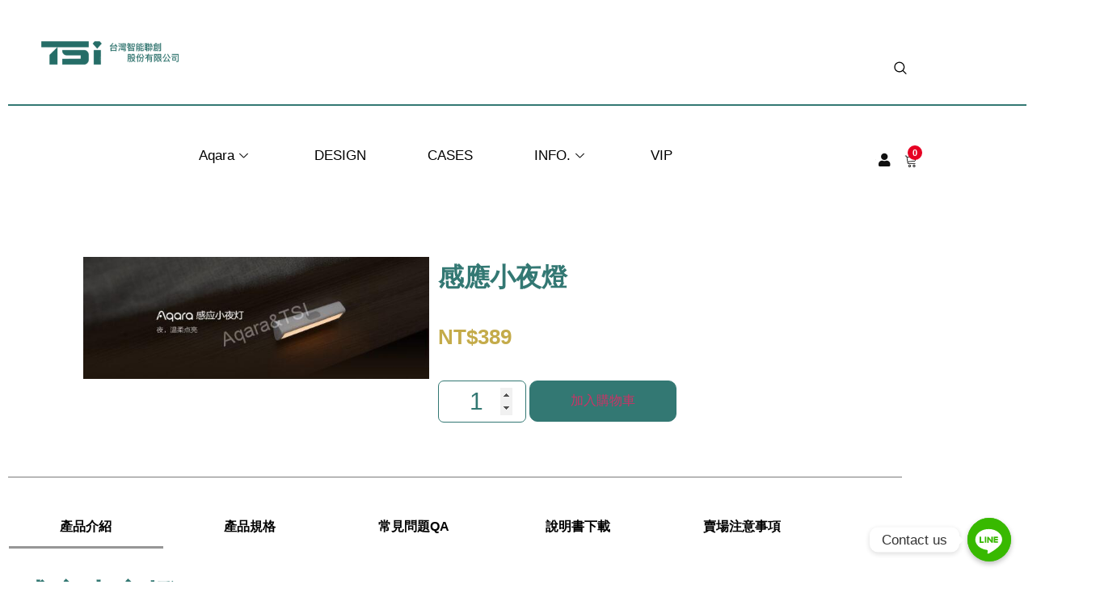

--- FILE ---
content_type: text/html; charset=UTF-8
request_url: https://www.aqaratw.tw/product/%E6%84%9F%E6%87%89%E5%B0%8F%E5%A4%9C%E7%87%88/
body_size: 43316
content:

<!DOCTYPE html>
<html lang="zh-TW" prefix="og: https://ogp.me/ns#">

<head>
	<meta charset="UTF-8">
	<meta name="viewport" content="width=device-width, initial-scale=1.0" />
		<meta property="og:url" content="https://www.aqaratw.tw/product/%e6%84%9f%e6%87%89%e5%b0%8f%e5%a4%9c%e7%87%88/" /><meta property="og:type" content="article" /><meta property="og:title" content="感應小夜燈" /><meta property="og:image" content="https://www.aqaratw.tw/wp-content/uploads/2021/12/motion-activated-night-light_pc_01.jpeg" /><meta property="og:site_name" content="台灣智能聯創" /><meta name="twitter:card" content="summary" />
<!-- Search Engine Optimization by Rank Math - https://rankmath.com/ -->
<title>感應小夜燈 - 台灣智能聯創</title>
<meta name="robots" content="follow, index, max-snippet:-1, max-video-preview:-1, max-image-preview:large"/>
<link rel="canonical" href="https://www.aqaratw.tw/product/%e6%84%9f%e6%87%89%e5%b0%8f%e5%a4%9c%e7%87%88/" />
<meta property="og:locale" content="zh_TW" />
<meta property="og:type" content="product" />
<meta property="og:title" content="感應小夜燈 - 台灣智能聯創" />
<meta property="og:url" content="https://www.aqaratw.tw/product/%e6%84%9f%e6%87%89%e5%b0%8f%e5%a4%9c%e7%87%88/" />
<meta property="og:site_name" content="台灣智能聯創" />
<meta property="og:updated_time" content="2022-04-01T19:24:42+08:00" />
<meta property="og:image" content="https://www.aqaratw.tw/wp-content/uploads/2021/12/motion-activated-night-light_pc_01-1024x361.jpeg" />
<meta property="og:image:secure_url" content="https://www.aqaratw.tw/wp-content/uploads/2021/12/motion-activated-night-light_pc_01-1024x361.jpeg" />
<meta property="og:image:width" content="800" />
<meta property="og:image:height" content="282" />
<meta property="og:image:alt" content="感應小夜燈" />
<meta property="og:image:type" content="image/jpeg" />
<meta property="product:price:amount" content="389" />
<meta property="product:price:currency" content="TWD" />
<meta property="product:availability" content="instock" />
<meta name="twitter:card" content="summary_large_image" />
<meta name="twitter:title" content="感應小夜燈 - 台灣智能聯創" />
<meta name="twitter:image" content="https://www.aqaratw.tw/wp-content/uploads/2021/12/motion-activated-night-light_pc_01-1024x361.jpeg" />
<script type="application/ld+json" class="rank-math-schema">{"@context":"https://schema.org","@graph":[{"@type":"Organization","@id":"https://www.aqaratw.tw/#organization","name":"\u53f0\u7063\u667a\u80fd\u806f\u5275","url":"https://www.aqaratw.tw","logo":{"@type":"ImageObject","@id":"https://www.aqaratw.tw/#logo","url":"https://www.aqaratw.tw/wp-content/uploads/2025/07/cropped-\u622a\u5716-2025-07-04-\u665a\u4e0a10.09.58.png","contentUrl":"https://www.aqaratw.tw/wp-content/uploads/2025/07/cropped-\u622a\u5716-2025-07-04-\u665a\u4e0a10.09.58.png","caption":"\u53f0\u7063\u667a\u80fd\u806f\u5275","inLanguage":"zh-TW","width":"378","height":"153"}},{"@type":"WebSite","@id":"https://www.aqaratw.tw/#website","url":"https://www.aqaratw.tw","name":"\u53f0\u7063\u667a\u80fd\u806f\u5275","publisher":{"@id":"https://www.aqaratw.tw/#organization"},"inLanguage":"zh-TW"},{"@type":"ImageObject","@id":"https://www.aqaratw.tw/wp-content/uploads/2021/12/motion-activated-night-light_pc_01.jpeg","url":"https://www.aqaratw.tw/wp-content/uploads/2021/12/motion-activated-night-light_pc_01.jpeg","width":"2560","height":"903","inLanguage":"zh-TW"},{"@type":"ItemPage","@id":"https://www.aqaratw.tw/product/%e6%84%9f%e6%87%89%e5%b0%8f%e5%a4%9c%e7%87%88/#webpage","url":"https://www.aqaratw.tw/product/%e6%84%9f%e6%87%89%e5%b0%8f%e5%a4%9c%e7%87%88/","name":"\u611f\u61c9\u5c0f\u591c\u71c8 - \u53f0\u7063\u667a\u80fd\u806f\u5275","datePublished":"2021-12-27T23:06:56+08:00","dateModified":"2022-04-01T19:24:42+08:00","isPartOf":{"@id":"https://www.aqaratw.tw/#website"},"primaryImageOfPage":{"@id":"https://www.aqaratw.tw/wp-content/uploads/2021/12/motion-activated-night-light_pc_01.jpeg"},"inLanguage":"zh-TW"},{"@type":"Product","name":"\u611f\u61c9\u5c0f\u591c\u71c8 - \u53f0\u7063\u667a\u80fd\u806f\u5275","category":"\u667a\u80fd\u7167\u660e","mainEntityOfPage":{"@id":"https://www.aqaratw.tw/product/%e6%84%9f%e6%87%89%e5%b0%8f%e5%a4%9c%e7%87%88/#webpage"},"image":[{"@type":"ImageObject","url":"https://www.aqaratw.tw/wp-content/uploads/2021/12/motion-activated-night-light_pc_01.jpeg","height":"903","width":"2560"}],"offers":{"@type":"Offer","price":"389","priceCurrency":"TWD","priceValidUntil":"2027-12-31","availability":"http://schema.org/InStock","itemCondition":"NewCondition","url":"https://www.aqaratw.tw/product/%e6%84%9f%e6%87%89%e5%b0%8f%e5%a4%9c%e7%87%88/","seller":{"@type":"Organization","@id":"https://www.aqaratw.tw/","name":"\u53f0\u7063\u667a\u80fd\u806f\u5275","url":"https://www.aqaratw.tw","logo":"https://www.aqaratw.tw/wp-content/uploads/2025/07/cropped-\u622a\u5716-2025-07-04-\u665a\u4e0a10.09.58.png"},"priceSpecification":{"price":"389","priceCurrency":"TWD","valueAddedTaxIncluded":"false"}},"@id":"https://www.aqaratw.tw/product/%e6%84%9f%e6%87%89%e5%b0%8f%e5%a4%9c%e7%87%88/#richSnippet"}]}</script>
<!-- /Rank Math WordPress SEO plugin -->

<link rel="alternate" type="application/rss+xml" title="訂閱《台灣智能聯創》&raquo; 資訊提供" href="https://www.aqaratw.tw/feed/" />
<link rel="alternate" type="application/rss+xml" title="訂閱《台灣智能聯創》&raquo; 留言的資訊提供" href="https://www.aqaratw.tw/comments/feed/" />
<link rel="alternate" title="oEmbed (JSON)" type="application/json+oembed" href="https://www.aqaratw.tw/wp-json/oembed/1.0/embed?url=https%3A%2F%2Fwww.aqaratw.tw%2Fproduct%2F%25e6%2584%259f%25e6%2587%2589%25e5%25b0%258f%25e5%25a4%259c%25e7%2587%2588%2F" />
<link rel="alternate" title="oEmbed (XML)" type="text/xml+oembed" href="https://www.aqaratw.tw/wp-json/oembed/1.0/embed?url=https%3A%2F%2Fwww.aqaratw.tw%2Fproduct%2F%25e6%2584%259f%25e6%2587%2589%25e5%25b0%258f%25e5%25a4%259c%25e7%2587%2588%2F&#038;format=xml" />
<style id='wp-img-auto-sizes-contain-inline-css'>
img:is([sizes=auto i],[sizes^="auto," i]){contain-intrinsic-size:3000px 1500px}
/*# sourceURL=wp-img-auto-sizes-contain-inline-css */
</style>
<link rel='stylesheet' id='elementor-frontend-css' href='https://www.aqaratw.tw/wp-content/plugins/elementor/assets/css/frontend.min.css?ver=3.34.2' media='all' />
<link rel='stylesheet' id='elementor-post-3520-css' href='https://www.aqaratw.tw/wp-content/uploads/elementor/css/post-3520.css?ver=1769071296' media='all' />
<link rel='stylesheet' id='elementor-post-4153-css' href='https://www.aqaratw.tw/wp-content/uploads/elementor/css/post-4153.css?ver=1769067075' media='all' />
<style id='wp-emoji-styles-inline-css'>

	img.wp-smiley, img.emoji {
		display: inline !important;
		border: none !important;
		box-shadow: none !important;
		height: 1em !important;
		width: 1em !important;
		margin: 0 0.07em !important;
		vertical-align: -0.1em !important;
		background: none !important;
		padding: 0 !important;
	}
/*# sourceURL=wp-emoji-styles-inline-css */
</style>
<link rel='stylesheet' id='wp-block-library-css' href='https://www.aqaratw.tw/wp-includes/css/dist/block-library/style.min.css?ver=6.9' media='all' />
<style id='global-styles-inline-css'>
:root{--wp--preset--aspect-ratio--square: 1;--wp--preset--aspect-ratio--4-3: 4/3;--wp--preset--aspect-ratio--3-4: 3/4;--wp--preset--aspect-ratio--3-2: 3/2;--wp--preset--aspect-ratio--2-3: 2/3;--wp--preset--aspect-ratio--16-9: 16/9;--wp--preset--aspect-ratio--9-16: 9/16;--wp--preset--color--black: #000000;--wp--preset--color--cyan-bluish-gray: #abb8c3;--wp--preset--color--white: #ffffff;--wp--preset--color--pale-pink: #f78da7;--wp--preset--color--vivid-red: #cf2e2e;--wp--preset--color--luminous-vivid-orange: #ff6900;--wp--preset--color--luminous-vivid-amber: #fcb900;--wp--preset--color--light-green-cyan: #7bdcb5;--wp--preset--color--vivid-green-cyan: #00d084;--wp--preset--color--pale-cyan-blue: #8ed1fc;--wp--preset--color--vivid-cyan-blue: #0693e3;--wp--preset--color--vivid-purple: #9b51e0;--wp--preset--gradient--vivid-cyan-blue-to-vivid-purple: linear-gradient(135deg,rgb(6,147,227) 0%,rgb(155,81,224) 100%);--wp--preset--gradient--light-green-cyan-to-vivid-green-cyan: linear-gradient(135deg,rgb(122,220,180) 0%,rgb(0,208,130) 100%);--wp--preset--gradient--luminous-vivid-amber-to-luminous-vivid-orange: linear-gradient(135deg,rgb(252,185,0) 0%,rgb(255,105,0) 100%);--wp--preset--gradient--luminous-vivid-orange-to-vivid-red: linear-gradient(135deg,rgb(255,105,0) 0%,rgb(207,46,46) 100%);--wp--preset--gradient--very-light-gray-to-cyan-bluish-gray: linear-gradient(135deg,rgb(238,238,238) 0%,rgb(169,184,195) 100%);--wp--preset--gradient--cool-to-warm-spectrum: linear-gradient(135deg,rgb(74,234,220) 0%,rgb(151,120,209) 20%,rgb(207,42,186) 40%,rgb(238,44,130) 60%,rgb(251,105,98) 80%,rgb(254,248,76) 100%);--wp--preset--gradient--blush-light-purple: linear-gradient(135deg,rgb(255,206,236) 0%,rgb(152,150,240) 100%);--wp--preset--gradient--blush-bordeaux: linear-gradient(135deg,rgb(254,205,165) 0%,rgb(254,45,45) 50%,rgb(107,0,62) 100%);--wp--preset--gradient--luminous-dusk: linear-gradient(135deg,rgb(255,203,112) 0%,rgb(199,81,192) 50%,rgb(65,88,208) 100%);--wp--preset--gradient--pale-ocean: linear-gradient(135deg,rgb(255,245,203) 0%,rgb(182,227,212) 50%,rgb(51,167,181) 100%);--wp--preset--gradient--electric-grass: linear-gradient(135deg,rgb(202,248,128) 0%,rgb(113,206,126) 100%);--wp--preset--gradient--midnight: linear-gradient(135deg,rgb(2,3,129) 0%,rgb(40,116,252) 100%);--wp--preset--font-size--small: 13px;--wp--preset--font-size--medium: 20px;--wp--preset--font-size--large: 36px;--wp--preset--font-size--x-large: 42px;--wp--preset--spacing--20: 0.44rem;--wp--preset--spacing--30: 0.67rem;--wp--preset--spacing--40: 1rem;--wp--preset--spacing--50: 1.5rem;--wp--preset--spacing--60: 2.25rem;--wp--preset--spacing--70: 3.38rem;--wp--preset--spacing--80: 5.06rem;--wp--preset--shadow--natural: 6px 6px 9px rgba(0, 0, 0, 0.2);--wp--preset--shadow--deep: 12px 12px 50px rgba(0, 0, 0, 0.4);--wp--preset--shadow--sharp: 6px 6px 0px rgba(0, 0, 0, 0.2);--wp--preset--shadow--outlined: 6px 6px 0px -3px rgb(255, 255, 255), 6px 6px rgb(0, 0, 0);--wp--preset--shadow--crisp: 6px 6px 0px rgb(0, 0, 0);}:root { --wp--style--global--content-size: 800px;--wp--style--global--wide-size: 1200px; }:where(body) { margin: 0; }.wp-site-blocks > .alignleft { float: left; margin-right: 2em; }.wp-site-blocks > .alignright { float: right; margin-left: 2em; }.wp-site-blocks > .aligncenter { justify-content: center; margin-left: auto; margin-right: auto; }:where(.wp-site-blocks) > * { margin-block-start: 24px; margin-block-end: 0; }:where(.wp-site-blocks) > :first-child { margin-block-start: 0; }:where(.wp-site-blocks) > :last-child { margin-block-end: 0; }:root { --wp--style--block-gap: 24px; }:root :where(.is-layout-flow) > :first-child{margin-block-start: 0;}:root :where(.is-layout-flow) > :last-child{margin-block-end: 0;}:root :where(.is-layout-flow) > *{margin-block-start: 24px;margin-block-end: 0;}:root :where(.is-layout-constrained) > :first-child{margin-block-start: 0;}:root :where(.is-layout-constrained) > :last-child{margin-block-end: 0;}:root :where(.is-layout-constrained) > *{margin-block-start: 24px;margin-block-end: 0;}:root :where(.is-layout-flex){gap: 24px;}:root :where(.is-layout-grid){gap: 24px;}.is-layout-flow > .alignleft{float: left;margin-inline-start: 0;margin-inline-end: 2em;}.is-layout-flow > .alignright{float: right;margin-inline-start: 2em;margin-inline-end: 0;}.is-layout-flow > .aligncenter{margin-left: auto !important;margin-right: auto !important;}.is-layout-constrained > .alignleft{float: left;margin-inline-start: 0;margin-inline-end: 2em;}.is-layout-constrained > .alignright{float: right;margin-inline-start: 2em;margin-inline-end: 0;}.is-layout-constrained > .aligncenter{margin-left: auto !important;margin-right: auto !important;}.is-layout-constrained > :where(:not(.alignleft):not(.alignright):not(.alignfull)){max-width: var(--wp--style--global--content-size);margin-left: auto !important;margin-right: auto !important;}.is-layout-constrained > .alignwide{max-width: var(--wp--style--global--wide-size);}body .is-layout-flex{display: flex;}.is-layout-flex{flex-wrap: wrap;align-items: center;}.is-layout-flex > :is(*, div){margin: 0;}body .is-layout-grid{display: grid;}.is-layout-grid > :is(*, div){margin: 0;}body{padding-top: 0px;padding-right: 0px;padding-bottom: 0px;padding-left: 0px;}a:where(:not(.wp-element-button)){text-decoration: underline;}:root :where(.wp-element-button, .wp-block-button__link){background-color: #32373c;border-width: 0;color: #fff;font-family: inherit;font-size: inherit;font-style: inherit;font-weight: inherit;letter-spacing: inherit;line-height: inherit;padding-top: calc(0.667em + 2px);padding-right: calc(1.333em + 2px);padding-bottom: calc(0.667em + 2px);padding-left: calc(1.333em + 2px);text-decoration: none;text-transform: inherit;}.has-black-color{color: var(--wp--preset--color--black) !important;}.has-cyan-bluish-gray-color{color: var(--wp--preset--color--cyan-bluish-gray) !important;}.has-white-color{color: var(--wp--preset--color--white) !important;}.has-pale-pink-color{color: var(--wp--preset--color--pale-pink) !important;}.has-vivid-red-color{color: var(--wp--preset--color--vivid-red) !important;}.has-luminous-vivid-orange-color{color: var(--wp--preset--color--luminous-vivid-orange) !important;}.has-luminous-vivid-amber-color{color: var(--wp--preset--color--luminous-vivid-amber) !important;}.has-light-green-cyan-color{color: var(--wp--preset--color--light-green-cyan) !important;}.has-vivid-green-cyan-color{color: var(--wp--preset--color--vivid-green-cyan) !important;}.has-pale-cyan-blue-color{color: var(--wp--preset--color--pale-cyan-blue) !important;}.has-vivid-cyan-blue-color{color: var(--wp--preset--color--vivid-cyan-blue) !important;}.has-vivid-purple-color{color: var(--wp--preset--color--vivid-purple) !important;}.has-black-background-color{background-color: var(--wp--preset--color--black) !important;}.has-cyan-bluish-gray-background-color{background-color: var(--wp--preset--color--cyan-bluish-gray) !important;}.has-white-background-color{background-color: var(--wp--preset--color--white) !important;}.has-pale-pink-background-color{background-color: var(--wp--preset--color--pale-pink) !important;}.has-vivid-red-background-color{background-color: var(--wp--preset--color--vivid-red) !important;}.has-luminous-vivid-orange-background-color{background-color: var(--wp--preset--color--luminous-vivid-orange) !important;}.has-luminous-vivid-amber-background-color{background-color: var(--wp--preset--color--luminous-vivid-amber) !important;}.has-light-green-cyan-background-color{background-color: var(--wp--preset--color--light-green-cyan) !important;}.has-vivid-green-cyan-background-color{background-color: var(--wp--preset--color--vivid-green-cyan) !important;}.has-pale-cyan-blue-background-color{background-color: var(--wp--preset--color--pale-cyan-blue) !important;}.has-vivid-cyan-blue-background-color{background-color: var(--wp--preset--color--vivid-cyan-blue) !important;}.has-vivid-purple-background-color{background-color: var(--wp--preset--color--vivid-purple) !important;}.has-black-border-color{border-color: var(--wp--preset--color--black) !important;}.has-cyan-bluish-gray-border-color{border-color: var(--wp--preset--color--cyan-bluish-gray) !important;}.has-white-border-color{border-color: var(--wp--preset--color--white) !important;}.has-pale-pink-border-color{border-color: var(--wp--preset--color--pale-pink) !important;}.has-vivid-red-border-color{border-color: var(--wp--preset--color--vivid-red) !important;}.has-luminous-vivid-orange-border-color{border-color: var(--wp--preset--color--luminous-vivid-orange) !important;}.has-luminous-vivid-amber-border-color{border-color: var(--wp--preset--color--luminous-vivid-amber) !important;}.has-light-green-cyan-border-color{border-color: var(--wp--preset--color--light-green-cyan) !important;}.has-vivid-green-cyan-border-color{border-color: var(--wp--preset--color--vivid-green-cyan) !important;}.has-pale-cyan-blue-border-color{border-color: var(--wp--preset--color--pale-cyan-blue) !important;}.has-vivid-cyan-blue-border-color{border-color: var(--wp--preset--color--vivid-cyan-blue) !important;}.has-vivid-purple-border-color{border-color: var(--wp--preset--color--vivid-purple) !important;}.has-vivid-cyan-blue-to-vivid-purple-gradient-background{background: var(--wp--preset--gradient--vivid-cyan-blue-to-vivid-purple) !important;}.has-light-green-cyan-to-vivid-green-cyan-gradient-background{background: var(--wp--preset--gradient--light-green-cyan-to-vivid-green-cyan) !important;}.has-luminous-vivid-amber-to-luminous-vivid-orange-gradient-background{background: var(--wp--preset--gradient--luminous-vivid-amber-to-luminous-vivid-orange) !important;}.has-luminous-vivid-orange-to-vivid-red-gradient-background{background: var(--wp--preset--gradient--luminous-vivid-orange-to-vivid-red) !important;}.has-very-light-gray-to-cyan-bluish-gray-gradient-background{background: var(--wp--preset--gradient--very-light-gray-to-cyan-bluish-gray) !important;}.has-cool-to-warm-spectrum-gradient-background{background: var(--wp--preset--gradient--cool-to-warm-spectrum) !important;}.has-blush-light-purple-gradient-background{background: var(--wp--preset--gradient--blush-light-purple) !important;}.has-blush-bordeaux-gradient-background{background: var(--wp--preset--gradient--blush-bordeaux) !important;}.has-luminous-dusk-gradient-background{background: var(--wp--preset--gradient--luminous-dusk) !important;}.has-pale-ocean-gradient-background{background: var(--wp--preset--gradient--pale-ocean) !important;}.has-electric-grass-gradient-background{background: var(--wp--preset--gradient--electric-grass) !important;}.has-midnight-gradient-background{background: var(--wp--preset--gradient--midnight) !important;}.has-small-font-size{font-size: var(--wp--preset--font-size--small) !important;}.has-medium-font-size{font-size: var(--wp--preset--font-size--medium) !important;}.has-large-font-size{font-size: var(--wp--preset--font-size--large) !important;}.has-x-large-font-size{font-size: var(--wp--preset--font-size--x-large) !important;}
:root :where(.wp-block-pullquote){font-size: 1.5em;line-height: 1.6;}
/*# sourceURL=global-styles-inline-css */
</style>
<link rel='stylesheet' id='chaty-front-css-css' href='https://www.aqaratw.tw/wp-content/plugins/chaty/css/chaty-front.min.css?ver=3.1.81699931238' media='all' />
<link data-minify="1" rel='stylesheet' id='contact-form-7-css' href='https://www.aqaratw.tw/wp-content/cache/min/1/wp-content/plugins/contact-form-7/includes/css/styles.css?ver=1769072082' media='all' />
<link data-minify="1" rel='stylesheet' id='wholesalex-css' href='https://www.aqaratw.tw/wp-content/cache/min/1/wp-content/plugins/wholesalex/assets/css/wholesalex-public.css?ver=1769072082' media='' />
<link rel='stylesheet' id='photoswipe-css' href='https://www.aqaratw.tw/wp-content/plugins/woocommerce/assets/css/photoswipe/photoswipe.min.css?ver=10.4.3' media='all' />
<link rel='stylesheet' id='photoswipe-default-skin-css' href='https://www.aqaratw.tw/wp-content/plugins/woocommerce/assets/css/photoswipe/default-skin/default-skin.min.css?ver=10.4.3' media='all' />
<link data-minify="1" rel='stylesheet' id='woocommerce-layout-css' href='https://www.aqaratw.tw/wp-content/cache/min/1/wp-content/plugins/woocommerce/assets/css/woocommerce-layout.css?ver=1769072082' media='all' />
<link data-minify="1" rel='stylesheet' id='woocommerce-smallscreen-css' href='https://www.aqaratw.tw/wp-content/cache/min/1/wp-content/plugins/woocommerce/assets/css/woocommerce-smallscreen.css?ver=1769072082' media='only screen and (max-width: 768px)' />
<link data-minify="1" rel='stylesheet' id='woocommerce-general-css' href='https://www.aqaratw.tw/wp-content/cache/min/1/wp-content/plugins/woocommerce/assets/css/woocommerce.css?ver=1769072082' media='all' />
<style id='woocommerce-inline-inline-css'>
.woocommerce form .form-row .required { visibility: visible; }
/*# sourceURL=woocommerce-inline-inline-css */
</style>
<link data-minify="1" rel='stylesheet' id='rtsb-quick-view-css' href='https://www.aqaratw.tw/wp-content/cache/min/1/wp-content/plugins/shopbuilder/assets/css/modules/quick-view.css?ver=1769072082' media='all' />
<link data-minify="1" rel='stylesheet' id='rtsb-wishlist-css' href='https://www.aqaratw.tw/wp-content/cache/min/1/wp-content/plugins/shopbuilder/assets/css/modules/wishlist.css?ver=1769072082' media='all' />
<link data-minify="1" rel='stylesheet' id='rtsb-compare-css' href='https://www.aqaratw.tw/wp-content/cache/min/1/wp-content/plugins/shopbuilder/assets/css/modules/compare.css?ver=1769072082' media='all' />
<link data-minify="1" rel='stylesheet' id='rtsb-variation-swatches-css' href='https://www.aqaratw.tw/wp-content/cache/min/1/wp-content/plugins/shopbuilder/assets/css/modules/variation-swatches.css?ver=1769072082' media='all' />
<style id='rtsb-variation-swatches-inline-css'>
:root{--details-page-attr-label-font-size:16px;--details-page-attr-label-color:#333333;--attribute-border-color:#D1D5DB;--attribute-border-color-hover:#333333;--checkmark-width:18px;--checkmark-height:18px;--checkmark-font-size:13px;--checkmark-bg-color:#333333;--tooltip-bg-color:#333333;--tooltip-image-bg-color:#333333;--tooltip-text-color:#ffffff;--details-page-attr-width:30px;--details-page-attr-height:30px;--details-page-attr-font-size:16px;--showcase-attr-width:30px;--showcase-attr-height:30px;--showcase-attr-font-size:16px;--tooltip-image-padding:3px;--variation-attr-border-radius:4px;}
/*# sourceURL=rtsb-variation-swatches-inline-css */
</style>
<link data-minify="1" rel='stylesheet' id='rtsb-variation-gallery-css' href='https://www.aqaratw.tw/wp-content/cache/min/1/wp-content/plugins/shopbuilder/assets/css/modules/variation-gallery.css?ver=1769072082' media='all' />
<style id='rtsb-variation-gallery-inline-css'>
:root{--vg-main-slider-v-alignment:flex-start;--vg-grid-column:4;--vg-main-slider-border-color:transparent;--vg-thumb-border-color:#eee;--vg-thumb-item-inner-padding:10px;--vg-thumb-border-radius:5px;--vg-thumb-gap:10px;--vg-thumb-slider-width:150px;}
/*# sourceURL=rtsb-variation-gallery-inline-css */
</style>
<link data-minify="1" rel='stylesheet' id='hello-elementor-css' href='https://www.aqaratw.tw/wp-content/cache/min/1/wp-content/themes/hello-elementor/assets/css/reset.css?ver=1769072082' media='all' />
<link data-minify="1" rel='stylesheet' id='hello-elementor-theme-style-css' href='https://www.aqaratw.tw/wp-content/cache/min/1/wp-content/themes/hello-elementor/assets/css/theme.css?ver=1769072082' media='all' />
<link data-minify="1" rel='stylesheet' id='hello-elementor-header-footer-css' href='https://www.aqaratw.tw/wp-content/cache/min/1/wp-content/themes/hello-elementor/assets/css/header-footer.css?ver=1769072082' media='all' />
<link rel='stylesheet' id='elementor-post-3497-css' href='https://www.aqaratw.tw/wp-content/uploads/elementor/css/post-3497.css?ver=1769067075' media='all' />
<link rel='stylesheet' id='widget-image-css' href='https://www.aqaratw.tw/wp-content/plugins/elementor/assets/css/widget-image.min.css?ver=3.34.2' media='all' />
<link rel='stylesheet' id='widget-nav-menu-css' href='https://www.aqaratw.tw/wp-content/plugins/elementor-pro/assets/css/widget-nav-menu.min.css?ver=3.34.1' media='all' />
<link rel='stylesheet' id='widget-search-form-css' href='https://www.aqaratw.tw/wp-content/plugins/elementor-pro/assets/css/widget-search-form.min.css?ver=3.34.1' media='all' />
<link rel='stylesheet' id='elementor-icons-shared-0-css' href='https://www.aqaratw.tw/wp-content/plugins/elementor/assets/lib/font-awesome/css/fontawesome.min.css?ver=5.15.3' media='all' />
<link data-minify="1" rel='stylesheet' id='elementor-icons-fa-solid-css' href='https://www.aqaratw.tw/wp-content/cache/min/1/wp-content/plugins/elementor/assets/lib/font-awesome/css/solid.min.css?ver=1769072082' media='all' />
<link rel='stylesheet' id='widget-woocommerce-menu-cart-css' href='https://www.aqaratw.tw/wp-content/plugins/elementor-pro/assets/css/widget-woocommerce-menu-cart.min.css?ver=3.34.1' media='all' />
<link rel='stylesheet' id='e-motion-fx-css' href='https://www.aqaratw.tw/wp-content/plugins/elementor-pro/assets/css/modules/motion-fx.min.css?ver=3.34.1' media='all' />
<link rel='stylesheet' id='widget-heading-css' href='https://www.aqaratw.tw/wp-content/plugins/elementor/assets/css/widget-heading.min.css?ver=3.34.2' media='all' />
<link rel='stylesheet' id='widget-woocommerce-product-images-css' href='https://www.aqaratw.tw/wp-content/plugins/elementor-pro/assets/css/widget-woocommerce-product-images.min.css?ver=3.34.1' media='all' />
<link rel='stylesheet' id='widget-woocommerce-product-price-css' href='https://www.aqaratw.tw/wp-content/plugins/elementor-pro/assets/css/widget-woocommerce-product-price.min.css?ver=3.34.1' media='all' />
<link rel='stylesheet' id='widget-woocommerce-product-add-to-cart-css' href='https://www.aqaratw.tw/wp-content/plugins/elementor-pro/assets/css/widget-woocommerce-product-add-to-cart.min.css?ver=3.34.1' media='all' />
<link rel='stylesheet' id='widget-divider-css' href='https://www.aqaratw.tw/wp-content/plugins/elementor/assets/css/widget-divider.min.css?ver=3.34.2' media='all' />
<link rel='stylesheet' id='widget-woocommerce-products-css' href='https://www.aqaratw.tw/wp-content/plugins/elementor-pro/assets/css/widget-woocommerce-products.min.css?ver=3.34.1' media='all' />
<link data-minify="1" rel='stylesheet' id='elementor-icons-css' href='https://www.aqaratw.tw/wp-content/cache/min/1/wp-content/plugins/elementor/assets/lib/eicons/css/elementor-icons.min.css?ver=1769072082' media='all' />
<link rel='stylesheet' id='elementor-post-2637-css' href='https://www.aqaratw.tw/wp-content/uploads/elementor/css/post-2637.css?ver=1769067075' media='all' />
<link rel='stylesheet' id='elementor-post-2632-css' href='https://www.aqaratw.tw/wp-content/uploads/elementor/css/post-2632.css?ver=1769067075' media='all' />
<link rel='stylesheet' id='elementor-post-2622-css' href='https://www.aqaratw.tw/wp-content/uploads/elementor/css/post-2622.css?ver=1769067207' media='all' />
<link data-minify="1" rel='stylesheet' id='rtsb-frontend-css' href='https://www.aqaratw.tw/wp-content/cache/min/1/wp-content/plugins/shopbuilder/assets/css/frontend/frontend.css?ver=1769072083' media='all' />
<style id='rtsb-frontend-inline-css'>
.rtsb-shopbuilder-plugin #toast-container .toast-success{color:#004BFF}.rtsb-shopbuilder-plugin #toast-container .toast-success:before{background-color:#004BFF}.rtsb-shopbuilder-plugin #toast-container .toast-close-button{color:#004BFF}.rtsb-shopbuilder-plugin #toast-container .toast-success{background-color:#F5F8FF}.rtsb-shopbuilder-plugin #toast-container .toast-success a{color:#0039C0}
/*# sourceURL=rtsb-frontend-inline-css */
</style>
<link data-minify="1" rel='stylesheet' id='rtsb-fonts-css' href='https://www.aqaratw.tw/wp-content/cache/min/1/wp-content/plugins/shopbuilder/assets/css/frontend/rtsb-fonts.css?ver=1769072083' media='all' />
<link data-minify="1" rel='stylesheet' id='ekit-widget-styles-css' href='https://www.aqaratw.tw/wp-content/cache/min/1/wp-content/plugins/elementskit-lite/widgets/init/assets/css/widget-styles.css?ver=1769072083' media='all' />
<link data-minify="1" rel='stylesheet' id='ekit-widget-styles-pro-css' href='https://www.aqaratw.tw/wp-content/cache/min/1/wp-content/plugins/elementskit/widgets/init/assets/css/widget-styles-pro.css?ver=1769072083' media='all' />
<link data-minify="1" rel='stylesheet' id='ekit-responsive-css' href='https://www.aqaratw.tw/wp-content/cache/min/1/wp-content/plugins/elementskit-lite/widgets/init/assets/css/responsive.css?ver=1769072083' media='all' />
<link data-minify="1" rel='stylesheet' id='elementor-icons-fa-regular-css' href='https://www.aqaratw.tw/wp-content/cache/min/1/wp-content/plugins/elementor/assets/lib/font-awesome/css/regular.min.css?ver=1769072083' media='all' />
<link rel='stylesheet' id='um_modal-css' href='https://www.aqaratw.tw/wp-content/plugins/ultimate-member/assets/css/um-modal.min.css?ver=2.11.1' media='all' />
<link rel='stylesheet' id='um_ui-css' href='https://www.aqaratw.tw/wp-content/plugins/ultimate-member/assets/libs/jquery-ui/jquery-ui.min.css?ver=1.13.2' media='all' />
<link rel='stylesheet' id='um_tipsy-css' href='https://www.aqaratw.tw/wp-content/plugins/ultimate-member/assets/libs/tipsy/tipsy.min.css?ver=1.0.0a' media='all' />
<link data-minify="1" rel='stylesheet' id='um_raty-css' href='https://www.aqaratw.tw/wp-content/cache/min/1/wp-content/plugins/ultimate-member/assets/libs/raty/um-raty.min.css?ver=1769072084' media='all' />
<link rel='stylesheet' id='select2-css' href='https://www.aqaratw.tw/wp-content/plugins/ultimate-member/assets/libs/select2/select2.min.css?ver=4.0.13' media='all' />
<link rel='stylesheet' id='um_fileupload-css' href='https://www.aqaratw.tw/wp-content/plugins/ultimate-member/assets/css/um-fileupload.min.css?ver=2.11.1' media='all' />
<link rel='stylesheet' id='um_confirm-css' href='https://www.aqaratw.tw/wp-content/plugins/ultimate-member/assets/libs/um-confirm/um-confirm.min.css?ver=1.0' media='all' />
<link rel='stylesheet' id='um_datetime-css' href='https://www.aqaratw.tw/wp-content/plugins/ultimate-member/assets/libs/pickadate/default.min.css?ver=3.6.2' media='all' />
<link rel='stylesheet' id='um_datetime_date-css' href='https://www.aqaratw.tw/wp-content/plugins/ultimate-member/assets/libs/pickadate/default.date.min.css?ver=3.6.2' media='all' />
<link rel='stylesheet' id='um_datetime_time-css' href='https://www.aqaratw.tw/wp-content/plugins/ultimate-member/assets/libs/pickadate/default.time.min.css?ver=3.6.2' media='all' />
<link data-minify="1" rel='stylesheet' id='um_fonticons_ii-css' href='https://www.aqaratw.tw/wp-content/cache/min/1/wp-content/plugins/ultimate-member/assets/libs/legacy/fonticons/fonticons-ii.min.css?ver=1769072084' media='all' />
<link data-minify="1" rel='stylesheet' id='um_fonticons_fa-css' href='https://www.aqaratw.tw/wp-content/cache/min/1/wp-content/plugins/ultimate-member/assets/libs/legacy/fonticons/fonticons-fa.min.css?ver=1769072084' media='all' />
<link data-minify="1" rel='stylesheet' id='um_fontawesome-css' href='https://www.aqaratw.tw/wp-content/cache/min/1/wp-content/plugins/ultimate-member/assets/css/um-fontawesome.min.css?ver=1769072084' media='all' />
<link rel='stylesheet' id='um_common-css' href='https://www.aqaratw.tw/wp-content/plugins/ultimate-member/assets/css/common.min.css?ver=2.11.1' media='all' />
<link rel='stylesheet' id='um_responsive-css' href='https://www.aqaratw.tw/wp-content/plugins/ultimate-member/assets/css/um-responsive.min.css?ver=2.11.1' media='all' />
<link rel='stylesheet' id='um_styles-css' href='https://www.aqaratw.tw/wp-content/plugins/ultimate-member/assets/css/um-styles.min.css?ver=2.11.1' media='all' />
<link rel='stylesheet' id='um_crop-css' href='https://www.aqaratw.tw/wp-content/plugins/ultimate-member/assets/libs/cropper/cropper.min.css?ver=1.6.1' media='all' />
<link rel='stylesheet' id='um_profile-css' href='https://www.aqaratw.tw/wp-content/plugins/ultimate-member/assets/css/um-profile.min.css?ver=2.11.1' media='all' />
<link rel='stylesheet' id='um_account-css' href='https://www.aqaratw.tw/wp-content/plugins/ultimate-member/assets/css/um-account.min.css?ver=2.11.1' media='all' />
<link rel='stylesheet' id='um_misc-css' href='https://www.aqaratw.tw/wp-content/plugins/ultimate-member/assets/css/um-misc.min.css?ver=2.11.1' media='all' />
<link rel='stylesheet' id='um_default_css-css' href='https://www.aqaratw.tw/wp-content/plugins/ultimate-member/assets/css/um-old-default.min.css?ver=2.11.1' media='all' />
<link data-minify="1" rel='stylesheet' id='elementor-icons-fa-brands-css' href='https://www.aqaratw.tw/wp-content/cache/min/1/wp-content/plugins/elementor/assets/lib/font-awesome/css/brands.min.css?ver=1769072084' media='all' />
<script type="text/template" id="tmpl-variation-template">
	<div class="woocommerce-variation-description">{{{ data.variation.variation_description }}}</div>
	<div class="woocommerce-variation-price">{{{ data.variation.price_html }}}</div>
	<div class="woocommerce-variation-availability">{{{ data.variation.availability_html }}}</div>
</script>
<script type="text/template" id="tmpl-unavailable-variation-template">
	<p role="alert">抱歉，此商品已下架，請選擇不同的組合</p>
</script>
<script type="text/javascript">
            window._nslDOMReady = (function () {
                const executedCallbacks = new Set();
            
                return function (callback) {
                    /**
                    * Third parties might dispatch DOMContentLoaded events, so we need to ensure that we only run our callback once!
                    */
                    if (executedCallbacks.has(callback)) return;
            
                    const wrappedCallback = function () {
                        if (executedCallbacks.has(callback)) return;
                        executedCallbacks.add(callback);
                        callback();
                    };
            
                    if (document.readyState === "complete" || document.readyState === "interactive") {
                        wrappedCallback();
                    } else {
                        document.addEventListener("DOMContentLoaded", wrappedCallback);
                    }
                };
            })();
        </script><script src="https://www.aqaratw.tw/wp-includes/js/jquery/jquery.min.js?ver=3.7.1" id="jquery-core-js" defer></script>
<script src="https://www.aqaratw.tw/wp-includes/js/jquery/jquery-migrate.min.js?ver=3.4.1" id="jquery-migrate-js" defer></script>
<script src="https://www.aqaratw.tw/wp-content/plugins/woocommerce/assets/js/jquery-blockui/jquery.blockUI.min.js?ver=2.7.0-wc.10.4.3" id="wc-jquery-blockui-js" defer data-wp-strategy="defer"></script>
<script id="wc-add-to-cart-js-extra">
var wc_add_to_cart_params = {"ajax_url":"/wp-admin/admin-ajax.php","wc_ajax_url":"/?wc-ajax=%%endpoint%%","i18n_view_cart":"\u67e5\u770b\u8cfc\u7269\u8eca","cart_url":"https://www.aqaratw.tw/cart-3/","is_cart":"","cart_redirect_after_add":"no"};
//# sourceURL=wc-add-to-cart-js-extra
</script>
<script src="https://www.aqaratw.tw/wp-content/plugins/woocommerce/assets/js/frontend/add-to-cart.min.js?ver=10.4.3" id="wc-add-to-cart-js" defer data-wp-strategy="defer"></script>
<script src="https://www.aqaratw.tw/wp-content/plugins/woocommerce/assets/js/zoom/jquery.zoom.min.js?ver=1.7.21-wc.10.4.3" id="wc-zoom-js" defer data-wp-strategy="defer"></script>
<script src="https://www.aqaratw.tw/wp-content/plugins/woocommerce/assets/js/photoswipe/photoswipe.min.js?ver=4.1.1-wc.10.4.3" id="wc-photoswipe-js" defer data-wp-strategy="defer"></script>
<script src="https://www.aqaratw.tw/wp-content/plugins/woocommerce/assets/js/photoswipe/photoswipe-ui-default.min.js?ver=4.1.1-wc.10.4.3" id="wc-photoswipe-ui-default-js" defer data-wp-strategy="defer"></script>
<script id="wc-single-product-js-extra">
var wc_single_product_params = {"i18n_required_rating_text":"\u8acb\u9078\u64c7\u8a55\u5206","i18n_rating_options":["1 \u661f (\u5171 5 \u661f)","2 \u661f (\u5171 5 \u661f)","3 \u661f (\u5171 5 \u661f)","4 \u661f (\u5171 5 \u661f)","5 \u661f (\u5171 5 \u661f)"],"i18n_product_gallery_trigger_text":"\u6aa2\u8996\u5168\u87a2\u5e55\u5716\u5eab","review_rating_required":"yes","flexslider":{"rtl":false,"animation":"slide","smoothHeight":true,"directionNav":false,"controlNav":"thumbnails","slideshow":false,"animationSpeed":500,"animationLoop":false,"allowOneSlide":false},"zoom_enabled":"1","zoom_options":[],"photoswipe_enabled":"1","photoswipe_options":{"shareEl":false,"closeOnScroll":false,"history":false,"hideAnimationDuration":0,"showAnimationDuration":0},"flexslider_enabled":"1"};
//# sourceURL=wc-single-product-js-extra
</script>
<script src="https://www.aqaratw.tw/wp-content/plugins/woocommerce/assets/js/frontend/single-product.min.js?ver=10.4.3" id="wc-single-product-js" defer data-wp-strategy="defer"></script>
<script src="https://www.aqaratw.tw/wp-content/plugins/woocommerce/assets/js/js-cookie/js.cookie.min.js?ver=2.1.4-wc.10.4.3" id="wc-js-cookie-js" defer data-wp-strategy="defer"></script>
<script id="woocommerce-js-extra">
var woocommerce_params = {"ajax_url":"/wp-admin/admin-ajax.php","wc_ajax_url":"/?wc-ajax=%%endpoint%%","i18n_password_show":"\u986f\u793a\u5bc6\u78bc","i18n_password_hide":"\u96b1\u85cf\u5bc6\u78bc"};
//# sourceURL=woocommerce-js-extra
</script>
<script src="https://www.aqaratw.tw/wp-content/plugins/woocommerce/assets/js/frontend/woocommerce.min.js?ver=10.4.3" id="woocommerce-js" defer data-wp-strategy="defer"></script>
<script src="https://www.aqaratw.tw/wp-includes/js/underscore.min.js?ver=1.13.7" id="underscore-js" defer></script>
<script id="wp-util-js-extra">
var _wpUtilSettings = {"ajax":{"url":"/wp-admin/admin-ajax.php"}};
//# sourceURL=wp-util-js-extra
</script>
<script src="https://www.aqaratw.tw/wp-includes/js/wp-util.min.js?ver=6.9" id="wp-util-js" defer></script>
<script id="wc-add-to-cart-variation-js-extra">
var wc_add_to_cart_variation_params = {"wc_ajax_url":"/?wc-ajax=%%endpoint%%","i18n_no_matching_variations_text":"\u5f88\u62b1\u6b49\uff0c\u6c92\u6709\u5546\u54c1\u7b26\u5408\u60a8\u7684\u9078\u64c7\uff0c\u8acb\u91cd\u65b0\u9078\u64c7\u5176\u4ed6\u7d44\u5408\u3002","i18n_make_a_selection_text":"\u8acb\u5148\u9078\u53d6\u4efb\u4e00\u5546\u54c1\u9805\u9078\u518d\u52a0\u5546\u54c1\u9032\u8cfc\u7269\u8eca","i18n_unavailable_text":"\u62b1\u6b49\uff0c\u6b64\u5546\u54c1\u5df2\u4e0b\u67b6\uff0c\u8acb\u9078\u64c7\u4e0d\u540c\u7684\u7d44\u5408","i18n_reset_alert_text":"\u9078\u53d6\u9805\u76ee\u5df2\u91cd\u8a2d\u3002 \u5fc5\u9808\u5148\u9078\u53d6\u5546\u54c1\u9078\u9805\uff0c\u624d\u80fd\u52a0\u5165\u8cfc\u7269\u8eca\u3002"};
//# sourceURL=wc-add-to-cart-variation-js-extra
</script>
<script src="https://www.aqaratw.tw/wp-content/plugins/woocommerce/assets/js/frontend/add-to-cart-variation.min.js?ver=10.4.3" id="wc-add-to-cart-variation-js" defer data-wp-strategy="defer"></script>
<script src="https://www.aqaratw.tw/wp-content/plugins/ultimate-member/assets/js/um-gdpr.min.js?ver=2.11.1" id="um-gdpr-js" defer></script>
<link rel="https://api.w.org/" href="https://www.aqaratw.tw/wp-json/" /><link rel="alternate" title="JSON" type="application/json" href="https://www.aqaratw.tw/wp-json/wp/v2/product/564" /><link rel="EditURI" type="application/rsd+xml" title="RSD" href="https://www.aqaratw.tw/xmlrpc.php?rsd" />
<meta name="generator" content="WordPress 6.9" />
<link rel='shortlink' href='https://www.aqaratw.tw/?p=564' />
	<noscript><style>.woocommerce-product-gallery{ opacity: 1 !important; }</style></noscript>
	<meta name="generator" content="Elementor 3.34.2; features: additional_custom_breakpoints; settings: css_print_method-external, google_font-disabled, font_display-auto">
<script type="text/javascript">var elementskit_module_parallax_url = "https://www.aqaratw.tw/wp-content/plugins/elementskit/modules/parallax/";</script>			<style>
				.e-con.e-parent:nth-of-type(n+4):not(.e-lazyloaded):not(.e-no-lazyload),
				.e-con.e-parent:nth-of-type(n+4):not(.e-lazyloaded):not(.e-no-lazyload) * {
					background-image: none !important;
				}
				@media screen and (max-height: 1024px) {
					.e-con.e-parent:nth-of-type(n+3):not(.e-lazyloaded):not(.e-no-lazyload),
					.e-con.e-parent:nth-of-type(n+3):not(.e-lazyloaded):not(.e-no-lazyload) * {
						background-image: none !important;
					}
				}
				@media screen and (max-height: 640px) {
					.e-con.e-parent:nth-of-type(n+2):not(.e-lazyloaded):not(.e-no-lazyload),
					.e-con.e-parent:nth-of-type(n+2):not(.e-lazyloaded):not(.e-no-lazyload) * {
						background-image: none !important;
					}
				}
			</style>
			<link rel="icon" href="https://www.aqaratw.tw/wp-content/uploads/2025/07/cropped-512x512-2-32x32.png" sizes="32x32" />
<link rel="icon" href="https://www.aqaratw.tw/wp-content/uploads/2025/07/cropped-512x512-2-192x192.png" sizes="192x192" />
<link rel="apple-touch-icon" href="https://www.aqaratw.tw/wp-content/uploads/2025/07/cropped-512x512-2-180x180.png" />
<meta name="msapplication-TileImage" content="https://www.aqaratw.tw/wp-content/uploads/2025/07/cropped-512x512-2-270x270.png" />
<style type="text/css">div.nsl-container[data-align="left"] {
    text-align: left;
}

div.nsl-container[data-align="center"] {
    text-align: center;
}

div.nsl-container[data-align="right"] {
    text-align: right;
}


div.nsl-container div.nsl-container-buttons a[data-plugin="nsl"] {
    text-decoration: none;
    box-shadow: none;
    border: 0;
}

div.nsl-container .nsl-container-buttons {
    display: flex;
    padding: 5px 0;
}

div.nsl-container.nsl-container-block .nsl-container-buttons {
    display: inline-grid;
    grid-template-columns: minmax(145px, auto);
}

div.nsl-container-block-fullwidth .nsl-container-buttons {
    flex-flow: column;
    align-items: center;
}

div.nsl-container-block-fullwidth .nsl-container-buttons a,
div.nsl-container-block .nsl-container-buttons a {
    flex: 1 1 auto;
    display: block;
    margin: 5px 0;
    width: 100%;
}

div.nsl-container-inline {
    margin: -5px;
    text-align: left;
}

div.nsl-container-inline .nsl-container-buttons {
    justify-content: center;
    flex-wrap: wrap;
}

div.nsl-container-inline .nsl-container-buttons a {
    margin: 5px;
    display: inline-block;
}

div.nsl-container-grid .nsl-container-buttons {
    flex-flow: row;
    align-items: center;
    flex-wrap: wrap;
}

div.nsl-container-grid .nsl-container-buttons a {
    flex: 1 1 auto;
    display: block;
    margin: 5px;
    max-width: 280px;
    width: 100%;
}

@media only screen and (min-width: 650px) {
    div.nsl-container-grid .nsl-container-buttons a {
        width: auto;
    }
}

div.nsl-container .nsl-button {
    cursor: pointer;
    vertical-align: top;
    border-radius: 4px;
}

div.nsl-container .nsl-button-default {
    color: #fff;
    display: flex;
}

div.nsl-container .nsl-button-icon {
    display: inline-block;
}

div.nsl-container .nsl-button-svg-container {
    flex: 0 0 auto;
    padding: 8px;
    display: flex;
    align-items: center;
}

div.nsl-container svg {
    height: 24px;
    width: 24px;
    vertical-align: top;
}

div.nsl-container .nsl-button-default div.nsl-button-label-container {
    margin: 0 24px 0 12px;
    padding: 10px 0;
    font-family: Helvetica, Arial, sans-serif;
    font-size: 16px;
    line-height: 20px;
    letter-spacing: .25px;
    overflow: hidden;
    text-align: center;
    text-overflow: clip;
    white-space: nowrap;
    flex: 1 1 auto;
    -webkit-font-smoothing: antialiased;
    -moz-osx-font-smoothing: grayscale;
    text-transform: none;
    display: inline-block;
}

div.nsl-container .nsl-button-google[data-skin="light"] {
    box-shadow: inset 0 0 0 1px #747775;
    color: #1f1f1f;
}

div.nsl-container .nsl-button-google[data-skin="dark"] {
    box-shadow: inset 0 0 0 1px #8E918F;
    color: #E3E3E3;
}

div.nsl-container .nsl-button-google[data-skin="neutral"] {
    color: #1F1F1F;
}

div.nsl-container .nsl-button-google div.nsl-button-label-container {
    font-family: "Roboto Medium", Roboto, Helvetica, Arial, sans-serif;
}

div.nsl-container .nsl-button-apple .nsl-button-svg-container {
    padding: 0 6px;
}

div.nsl-container .nsl-button-apple .nsl-button-svg-container svg {
    height: 40px;
    width: auto;
}

div.nsl-container .nsl-button-apple[data-skin="light"] {
    color: #000;
    box-shadow: 0 0 0 1px #000;
}

div.nsl-container .nsl-button-facebook[data-skin="white"] {
    color: #000;
    box-shadow: inset 0 0 0 1px #000;
}

div.nsl-container .nsl-button-facebook[data-skin="light"] {
    color: #1877F2;
    box-shadow: inset 0 0 0 1px #1877F2;
}

div.nsl-container .nsl-button-spotify[data-skin="white"] {
    color: #191414;
    box-shadow: inset 0 0 0 1px #191414;
}

div.nsl-container .nsl-button-apple div.nsl-button-label-container {
    font-size: 17px;
    font-family: -apple-system, BlinkMacSystemFont, "Segoe UI", Roboto, Helvetica, Arial, sans-serif, "Apple Color Emoji", "Segoe UI Emoji", "Segoe UI Symbol";
}

div.nsl-container .nsl-button-slack div.nsl-button-label-container {
    font-size: 17px;
    font-family: -apple-system, BlinkMacSystemFont, "Segoe UI", Roboto, Helvetica, Arial, sans-serif, "Apple Color Emoji", "Segoe UI Emoji", "Segoe UI Symbol";
}

div.nsl-container .nsl-button-slack[data-skin="light"] {
    color: #000000;
    box-shadow: inset 0 0 0 1px #DDDDDD;
}

div.nsl-container .nsl-button-tiktok[data-skin="light"] {
    color: #161823;
    box-shadow: 0 0 0 1px rgba(22, 24, 35, 0.12);
}


div.nsl-container .nsl-button-kakao {
    color: rgba(0, 0, 0, 0.85);
}

.nsl-clear {
    clear: both;
}

.nsl-container {
    clear: both;
}

.nsl-disabled-provider .nsl-button {
    filter: grayscale(1);
    opacity: 0.8;
}

/*Button align start*/

div.nsl-container-inline[data-align="left"] .nsl-container-buttons {
    justify-content: flex-start;
}

div.nsl-container-inline[data-align="center"] .nsl-container-buttons {
    justify-content: center;
}

div.nsl-container-inline[data-align="right"] .nsl-container-buttons {
    justify-content: flex-end;
}


div.nsl-container-grid[data-align="left"] .nsl-container-buttons {
    justify-content: flex-start;
}

div.nsl-container-grid[data-align="center"] .nsl-container-buttons {
    justify-content: center;
}

div.nsl-container-grid[data-align="right"] .nsl-container-buttons {
    justify-content: flex-end;
}

div.nsl-container-grid[data-align="space-around"] .nsl-container-buttons {
    justify-content: space-around;
}

div.nsl-container-grid[data-align="space-between"] .nsl-container-buttons {
    justify-content: space-between;
}

/* Button align end*/

/* Redirect */

#nsl-redirect-overlay {
    display: flex;
    flex-direction: column;
    justify-content: center;
    align-items: center;
    position: fixed;
    z-index: 1000000;
    left: 0;
    top: 0;
    width: 100%;
    height: 100%;
    backdrop-filter: blur(1px);
    background-color: RGBA(0, 0, 0, .32);;
}

#nsl-redirect-overlay-container {
    display: flex;
    flex-direction: column;
    justify-content: center;
    align-items: center;
    background-color: white;
    padding: 30px;
    border-radius: 10px;
}

#nsl-redirect-overlay-spinner {
    content: '';
    display: block;
    margin: 20px;
    border: 9px solid RGBA(0, 0, 0, .6);
    border-top: 9px solid #fff;
    border-radius: 50%;
    box-shadow: inset 0 0 0 1px RGBA(0, 0, 0, .6), 0 0 0 1px RGBA(0, 0, 0, .6);
    width: 40px;
    height: 40px;
    animation: nsl-loader-spin 2s linear infinite;
}

@keyframes nsl-loader-spin {
    0% {
        transform: rotate(0deg)
    }
    to {
        transform: rotate(360deg)
    }
}

#nsl-redirect-overlay-title {
    font-family: -apple-system, BlinkMacSystemFont, "Segoe UI", Roboto, Oxygen-Sans, Ubuntu, Cantarell, "Helvetica Neue", sans-serif;
    font-size: 18px;
    font-weight: bold;
    color: #3C434A;
}

#nsl-redirect-overlay-text {
    font-family: -apple-system, BlinkMacSystemFont, "Segoe UI", Roboto, Oxygen-Sans, Ubuntu, Cantarell, "Helvetica Neue", sans-serif;
    text-align: center;
    font-size: 14px;
    color: #3C434A;
}

/* Redirect END*/</style><style type="text/css">/* Notice fallback */
#nsl-notices-fallback {
    position: fixed;
    right: 10px;
    top: 10px;
    z-index: 10000;
}

.admin-bar #nsl-notices-fallback {
    top: 42px;
}

#nsl-notices-fallback > div {
    position: relative;
    background: #fff;
    border-left: 4px solid #fff;
    box-shadow: 0 1px 1px 0 rgba(0, 0, 0, .1);
    margin: 5px 15px 2px;
    padding: 1px 20px;
}

#nsl-notices-fallback > div.error {
    display: block;
    border-left-color: #dc3232;
}

#nsl-notices-fallback > div.updated {
    display: block;
    border-left-color: #46b450;
}

#nsl-notices-fallback p {
    margin: .5em 0;
    padding: 2px;
}

#nsl-notices-fallback > div:after {
    position: absolute;
    right: 5px;
    top: 5px;
    content: '\00d7';
    display: block;
    height: 16px;
    width: 16px;
    line-height: 16px;
    text-align: center;
    font-size: 20px;
    cursor: pointer;
}</style>		<style id="wp-custom-css">
			/* ===== Desktop 放大 User Icon（ElementsKit Nav Menu） ===== */
@media (min-width: 1025px) {
  /* user icon 本體 */
  .elementor-widget-ekit-nav-menu i.fa-user,
  .elementor-widget-ekit-nav-menu i.fa-user-circle,
  .elementor-widget-ekit-nav-menu .ekit-menu-icon {
    transform: scale(1.5);
    transform-origin: center;
    display: inline-block;
  }
}


  /* 2) 有些版型 icon 直接掛在按鈕上（保底） */
  .elementor-element-5ebdd7d .ekit-mini-cart__toggle{
    font-size: 120% !important; /* 若是字型 icon，這招一定有效 */
  }
}


/* ===============================
   ElementsKit Mini Cart
   紅色數量 Badge（右上角）
   =============================== */

/* 1) 讓購物車 icon 成為定位基準 */
.ekit-basket-item-count{
  position: relative !important;
  display: inline-flex !important;
  align-items: center;
}

/* 2) 隱藏原本的「 - 」與金額（icon 旁邊） */
.ekit-basket-item-count .ekit-cart-content-separator,
.ekit-basket-item-count .woocommerce-Price-amount,
.ekit-basket-item-count .woocommerce-Price-currencySymbol{
  display: none !important;
}

/* 3) 把數量做成紅色圓形 badge */
.ekit-basket-item-count .ekit-cart-content-count{
  position: absolute !important;
  top: -6px !important;
  right: -6px !important;

  min-width: 18px;
  height: 18px;
  padding: 0 4px;

  background: #e60023; /* 紅色 */
  color: #fff;

  font-size: 11px;
  font-weight: 600;
  line-height: 18px;
  text-align: center;

  border-radius: 999px;
  z-index: 99;

  display: inline-block !important;
}

/* 4) 數量為 0 時不顯示 badge（保險） */
.ekit-basket-item-count .ekit-cart-content-count:empty{
  display: none !important;
}
/* ===== Elementor Woo Mini Cart 按鈕樣式（修正版：圓角必定生效） ===== */

/* 查看購物車 + 結帳（按鈕本體） */
.elementor-menu-cart__footer-buttons a.elementor-button,
.elementor-menu-cart__footer-buttons .elementor-button {
  background-color: #337873 !important;
  border-radius: 5px !important;
  border: none !important;
  color: #ffffff !important;
  font-weight: 500 !important;
  overflow: hidden !important; /* 避免內層把圓角撐破 */
}

/* 內層文字容器也補一份（有些主題會覆蓋） */
.elementor-menu-cart__footer-buttons .elementor-button .elementor-button-text {
  color: #ffffff !important;
}

/* hover 狀態 */
.elementor-menu-cart__footer-buttons a.elementor-button:hover,
.elementor-menu-cart__footer-buttons .elementor-button:hover {
  background-color: #2d6b66 !important;
  color: #ffffff !important;
}


/* ===============================
   Woo Mini Cart 商品樣式
   =============================== */

/* 1️⃣ 商品名稱 → 紅色 */
.elementor-menu-cart__product-name,
.elementor-menu-cart__product-name a,
.ekit-mini-cart-product-title,
.ekit-mini-cart-product-title a {
  color: #E60023 !important;
}


/* 2) 數量「1 ×」固定黑色（權重拉高，防止被金色蓋掉） */
.elementor-menu-cart__product-price .quantity,
.elementor-menu-cart__product-price .quantity *,
.ekit-mini-cart-item .mini_cart_item .quantity > .quantity,
.ekit-mini-cart-item .mini_cart_item .quantity > .quantity * {
  color: #000000 !important;
  font-weight: 500 !important;
}


/* 只留你用 Elementor 做的選單：隱藏 WooCommerce 原生 My Account 選單 */
.woocommerce-account .woocommerce-MyAccount-navigation{
  display:none !important;
}

/* 讓右邊內容吃滿寬（因為左邊原生選單不見了） */
.woocommerce-account .woocommerce-MyAccount-content{
  float:none !important;
  width:100% !important;
}
/* My Account（page-id-2495、4611）隱藏 ElementsKit Header / MegaMenu + Footer */
body.page-id-2495 .ekit-template-content-header,
body.page-id-2495 .ekit-template-content-markup.ekit-template-content-header,
body.page-id-2495 .ekit-template-content-footer,

body.page-id-4612 .ekit-template-content-header,
body.page-id-4612 .ekit-template-content-markup.ekit-template-content-header,
body.page-id-4612 .ekit-template-content-footer,

body.page-id-4611 .ekit-template-content-header,
body.page-id-4611 .ekit-template-content-markup.ekit-template-content-header,
body.page-id-4611 .ekit-template-content-footer{
  display: none !important;
}
.page-header {
  display: none !important;
}

/* 登入移除 */
body.page-id-4611 .page-header{
  display: none !important;
}
body.page-id-4612 .page-header{
  display: none !important;
}

/*以下是 login page*/
/* Ultimate Member Custom CSS - Dark Theme */

/* Import Roboto Font *
@import url('https://fonts.googleapis.com/css2?family=Roboto:wght@300;400;500;700&display=swap');

/* Form Container */
.um-form {
  max-width: 100% !important;
  margin: 0 auto !important;
  box-shadow: none !important;
  border: none !important;
  width: 100% !important;
}

.um-form .um-field-submit {
  width: 100% !important;
  max-width: none !important;
}

/* Forgot Password Text */
.um-field-block {
  color: #fff !important;
  font-size: 17px;
}

/* Register Input Spacing */
.um-register .um-field {
  margin-bottom: 16px !important;
}

/* Labels */
.um-field-label label {
  font-weight: 400 !important;
  font-size: 14px !important;
  color: #9CA3AF !important;
  margin-bottom: 8px !important;
  display: block !important;
}

/* Input Fields */
.um .um-form input[type=text],
.um .um-form input[type=tel],
.um .um-form input[type=number],
.um .um-form input[type=password],
.um .um-form input[type=email],
.um .um-form textarea,
.um .um-form select {
  background-color: #ffffff !important;
  border: transparent !important;
  border-radius: 6px !important;
  padding: 16px 20px 16px 50px !important;
  height: 50px !important;
  color: #000000 !important;
  font-size: 13px !important;
  box-shadow: none !important;
  font-weight: 400 !important;
  width: 100% !important;
  transition: all 0.2s ease !important;
}

/* Placeholder */
.um-form input::placeholder,
.um-form textarea::placeholder {
  color: #9CA3AF !important;
  opacity: 1 !important;
}

/* Focus */
.um-form input:focus,
.um-form textarea:focus,
.um-form select:focus {
  border: 2px solid #49A29B !important;
  box-shadow: 0 0 0 3px rgba(73,162,155,0.15) !important;
  outline: none !important;
  background-color: #ffffff !important;
}

/* Icons */
.um-field-icon {
  color: #9CA3AF !important;
  left: 16px !important;
  top: 50% !important;
  transform: translateY(-50%) !important;
  font-size: 18px !important;
}

/* ===== BUTTONS（已改色）===== */
.um-button,
input[type="submit"].um-button {
  background: #49A29B !important;
  color: #FFFFFF !important;
  font-size: 16px !important;
  font-weight: 500 !important;
  border-radius: 6px !important;
  padding: 16px 20px !important;
  height: 50px !important;
  width: 100% !important;
  display: block !important;
  border: none !important;
  cursor: pointer !important;
  transition: all 0.3s ease !important;
  text-align: center !important;
}

/* Hover */
.um-button:hover,
input[type="submit"].um-button:hover {
  background: #337873 !important;
  transform: translateY(-1px) !important;
  box-shadow: 0 8px 25px rgba(51,120,115,0.35) !important;
}

/* Active */
.um-button:active,
input[type="submit"].um-button:active {
  transform: translateY(0) !important;
  box-shadow: 0 4px 15px rgba(51,120,115,0.25) !important;
}

/* Checkbox */
.um-field-checkbox-option {
  color: #D1D5DB !important;
}

.um-field-checkbox-state i {
  border: 1px solid #4B5563 !important;
}

.um-field-checkbox-state i.um-active {
  background-color: #49A29B !important;
  border-color: #49A29B !important;
}

/* Links */
.um a {
  color: #49A29B !important;
  font-size: 14px !important;
}

.um a:hover {
  color: #6BCFC7 !important;
}

/* Fields Spacing */
.um-field {
  margin-bottom: 14px !important;
  width: 100% !important;
}

/* Password Eye */
.um .um-field-password .um-field-icon-eye {
  right: 18px !important;
  color: #9CA3AF !important;
}

/* Errors */
.um-field-error {
  background-color: rgba(239,68,68,0.1) !important;
  color: #F87171 !important;
  border-radius: 8px !important;
  padding: 8px 12px !important;
}

/* Success */
.um-notice {
  background-color: rgba(34,197,94,0.1) !important;
  color: #4ADE80 !important;
  border-radius: 8px !important;
  padding: 12px !important;
}

/* Headers */
.um-header {
  border-bottom: none !important;
}

.um-form .um-header-tag {
  font-size: 24px !important;
  font-weight: 600 !important;
  color: #FFFFFF !important;
  text-align: center !important;
}

/* Responsive */
@media (max-width: 480px) {
  .um-form {
    padding: 16px !important;
  }

  .um-button {
    height: 52px !important;
  }

  .um-form input {
    height: 52px !important;
    font-size: 15px !important;
  }
}


/* 只在 WooCommerce 分類列表頁去掉標記黃底 */
body.post-type-archive-product mark,
body.tax-product_cat mark {
  background: transparent !important;
  color: inherit !important;
}		</style>
		<noscript><style id="rocket-lazyload-nojs-css">.rll-youtube-player, [data-lazy-src]{display:none !important;}</style></noscript></head>

<body class="wp-singular product-template-default single single-product postid-564 wp-custom-logo wp-embed-responsive wp-theme-hello-elementor theme-hello-elementor woocommerce woocommerce-page woocommerce-no-js rtsb-shopbuilder-plugin rtsb_theme_hello-elementor hello-elementor-default elementor-default elementor-template-full-width elementor-kit-3497 elementor-page-2622">

	
			<a class="skip-link screen-reader-text" href="#content">
			Skip to content		</a>
	
	
	<div class="ekit-template-content-markup ekit-template-content-header ekit-template-content-theme-support">
				<div data-elementor-type="wp-post" data-elementor-id="3520" class="elementor elementor-3520" data-elementor-post-type="elementskit_template">
				<div class="elementor-element elementor-element-dfc586c e-con-full e-flex e-con e-parent" data-id="dfc586c" data-element_type="container" data-settings="{&quot;ekit_has_onepagescroll_dot&quot;:&quot;yes&quot;}">
		<div data-wrapper-link="{&quot;url&quot;:&quot;https:\/\/www.aqaratw.tw\/&quot;,&quot;is_external&quot;:&quot;&quot;,&quot;nofollow&quot;:&quot;&quot;,&quot;custom_attributes&quot;:&quot;&quot;}" style="cursor: pointer" class="elementor-element elementor-element-b192d54 e-con-full e-flex e-con e-child" data-id="b192d54" data-element_type="container" data-settings="{&quot;background_background&quot;:&quot;classic&quot;,&quot;ekit_has_onepagescroll_dot&quot;:&quot;yes&quot;}">
				</div>
		<div class="elementor-element elementor-element-7b7b4e2 e-con-full e-flex e-con e-child" data-id="7b7b4e2" data-element_type="container" data-settings="{&quot;ekit_has_onepagescroll_dot&quot;:&quot;yes&quot;}">
				<div class="elementor-element elementor-element-fe988b8 elementor-widget elementor-widget-elementskit-header-search" data-id="fe988b8" data-element_type="widget" data-settings="{&quot;ekit_we_effect_on&quot;:&quot;none&quot;}" data-widget_type="elementskit-header-search.default">
				<div class="elementor-widget-container">
					<div class="ekit-wid-con" >        <a href="#ekit_modal-popup-fe988b8" class="ekit_navsearch-button ekit-modal-popup" aria-label="navsearch-button">
            <svg class="ekit-svg-icon icon-search11" viewBox="0 0 32 32" xmlns="http://www.w3.org/2000/svg"><path d="M30.938 29.538l-7.363-7.363c1.825-2.225 2.925-5.075 2.925-8.181 0-7.125-5.781-12.906-12.906-12.906-7.131 0-12.906 5.781-12.906 12.906s5.775 12.906 12.906 12.906c3.106 0 5.95-1.094 8.175-2.919l7.363 7.356c0.5 0.5 1.306 0.5 1.806 0 0.5-0.494 0.5-1.306 0-1.8zM13.594 24.331c-5.706 0-10.344-4.637-10.344-10.338s4.638-10.344 10.344-10.344c5.7 0 10.344 4.644 10.344 10.344s-4.644 10.338-10.344 10.338z"></path></svg>        </a>
        <!-- language switcher strart -->
        <!-- xs modal -->
        <div class="zoom-anim-dialog mfp-hide ekit_modal-searchPanel" id="ekit_modal-popup-fe988b8">
            <div class="ekit-search-panel">
            <!-- Polylang search - thanks to Alain Melsens -->
                <form role="search" method="get" class="ekit-search-group" action="https://www.aqaratw.tw/">
                    <input type="search" class="ekit_search-field" aria-label="search-form" placeholder="Search..." value="" name="s">
					<button type="submit" class="ekit_search-button" aria-label="search-button">
                        <svg class="ekit-svg-icon icon-search11" viewBox="0 0 32 32" xmlns="http://www.w3.org/2000/svg"><path d="M30.938 29.538l-7.363-7.363c1.825-2.225 2.925-5.075 2.925-8.181 0-7.125-5.781-12.906-12.906-12.906-7.131 0-12.906 5.781-12.906 12.906s5.775 12.906 12.906 12.906c3.106 0 5.95-1.094 8.175-2.919l7.363 7.356c0.5 0.5 1.306 0.5 1.806 0 0.5-0.494 0.5-1.306 0-1.8zM13.594 24.331c-5.706 0-10.344-4.637-10.344-10.338s4.638-10.344 10.344-10.344c5.7 0 10.344 4.644 10.344 10.344s-4.644 10.338-10.344 10.338z"></path></svg>                    </button>
                </form>
            </div>
        </div><!-- End xs modal -->
        <!-- end language switcher strart -->
        </div>				</div>
				</div>
				</div>
				</div>
		<div class="elementor-element elementor-element-284ac44 e-con-full e-flex e-con e-parent" data-id="284ac44" data-element_type="container" data-settings="{&quot;ekit_has_onepagescroll_dot&quot;:&quot;yes&quot;}">
				<div class="elementor-element elementor-element-42fb150 elementor-widget-divider--view-line elementor-widget elementor-widget-divider" data-id="42fb150" data-element_type="widget" data-settings="{&quot;ekit_we_effect_on&quot;:&quot;none&quot;}" data-widget_type="divider.default">
				<div class="elementor-widget-container">
							<div class="elementor-divider">
			<span class="elementor-divider-separator">
						</span>
		</div>
						</div>
				</div>
				</div>
		<div class="elementor-element elementor-element-62ff0f8 e-con-full e-flex e-con e-parent" data-id="62ff0f8" data-element_type="container" data-settings="{&quot;ekit_has_onepagescroll_dot&quot;:&quot;yes&quot;}">
				<div class="elementor-element elementor-element-f85c324 elementor-widget__width-initial elementor-widget elementor-widget-ekit-nav-menu" data-id="f85c324" data-element_type="widget" data-settings="{&quot;ekit_we_effect_on&quot;:&quot;none&quot;}" data-widget_type="ekit-nav-menu.default">
				<div class="elementor-widget-container">
							<nav class="ekit-wid-con ekit_menu_responsive_tablet" 
			data-hamburger-icon="" 
			data-hamburger-icon-type="icon" 
			data-responsive-breakpoint="1024">
			            <button class="elementskit-menu-hamburger elementskit-menu-toggler"  type="button" aria-label="hamburger-icon">
                                    <span class="elementskit-menu-hamburger-icon"></span><span class="elementskit-menu-hamburger-icon"></span><span class="elementskit-menu-hamburger-icon"></span>
                            </button>
            <div id="ekit-megamenu-primary-menu-duplicate" class="elementskit-menu-container elementskit-menu-offcanvas-elements elementskit-navbar-nav-default ekit-nav-menu-one-page- ekit-nav-dropdown-hover"><ul id="menu-primary-menu-duplicate" class="elementskit-navbar-nav elementskit-menu-po-center submenu-click-on-icon"><li id="menu-item-3515" class="menu-item menu-item-type-custom menu-item-object-custom menu-item-3515 nav-item elementskit-dropdown-has top_position elementskit-dropdown-menu-full_width elementskit-megamenu-has" data-vertical-menu=""><a href="#" class="ekit-menu-nav-link">Aqara<svg class="elementskit-submenu-indicator ekit-svg-icon icon-down-arrow1" viewBox="0 0 32 32" xmlns="http://www.w3.org/2000/svg"><path d="M31.582 8.495c-0.578-0.613-1.544-0.635-2.153-0.059l-13.43 12.723-13.428-12.723c-0.61-0.578-1.574-0.553-2.153 0.059-0.579 0.611-0.553 1.576 0.058 2.155l14.477 13.715c0.293 0.277 0.67 0.418 1.047 0.418s0.756-0.14 1.048-0.418l14.477-13.715c0.611-0.579 0.637-1.544 0.058-2.155z"></path></svg></a><div class="elementskit-megamenu-panel">		<div data-elementor-type="wp-post" data-elementor-id="3516" class="elementor elementor-3516" data-elementor-post-type="elementskit_content">
				<section class="elementor-element elementor-element-1b99a570 e-con-full e-flex e-con e-parent" data-id="1b99a570" data-element_type="container" data-settings="{&quot;background_background&quot;:&quot;classic&quot;,&quot;shape_divider_bottom&quot;:&quot;mountains&quot;,&quot;ekit_has_onepagescroll_dot&quot;:&quot;yes&quot;}">
				<div class="elementor-shape elementor-shape-bottom" aria-hidden="true" data-negative="false">
			<svg xmlns="http://www.w3.org/2000/svg" viewBox="0 0 1000 100" preserveAspectRatio="none">
	<path class="elementor-shape-fill" opacity="0.33" d="M473,67.3c-203.9,88.3-263.1-34-320.3,0C66,119.1,0,59.7,0,59.7V0h1000v59.7 c0,0-62.1,26.1-94.9,29.3c-32.8,3.3-62.8-12.3-75.8-22.1C806,49.6,745.3,8.7,694.9,4.7S492.4,59,473,67.3z"/>
	<path class="elementor-shape-fill" opacity="0.66" d="M734,67.3c-45.5,0-77.2-23.2-129.1-39.1c-28.6-8.7-150.3-10.1-254,39.1 s-91.7-34.4-149.2,0C115.7,118.3,0,39.8,0,39.8V0h1000v36.5c0,0-28.2-18.5-92.1-18.5C810.2,18.1,775.7,67.3,734,67.3z"/>
	<path class="elementor-shape-fill" d="M766.1,28.9c-200-57.5-266,65.5-395.1,19.5C242,1.8,242,5.4,184.8,20.6C128,35.8,132.3,44.9,89.9,52.5C28.6,63.7,0,0,0,0 h1000c0,0-9.9,40.9-83.6,48.1S829.6,47,766.1,28.9z"/>
</svg>		</div>
		<div class="elementor-element elementor-element-42545b7d e-con-full e-grid e-con e-child" data-id="42545b7d" data-element_type="container" data-settings="{&quot;ekit_has_onepagescroll_dot&quot;:&quot;yes&quot;}">
		<div class="elementor-element elementor-element-e151823 e-con-full e-flex e-con e-child" data-id="e151823" data-element_type="container" data-settings="{&quot;ekit_has_onepagescroll_dot&quot;:&quot;yes&quot;}">
				<div class="elementor-element elementor-element-985d5bb elementor-widget elementor-widget-heading" data-id="985d5bb" data-element_type="widget" data-settings="{&quot;ekit_we_effect_on&quot;:&quot;none&quot;}" data-widget_type="heading.default">
				<div class="elementor-widget-container">
					<h4 class="elementor-heading-title elementor-size-default">多功能網關</h4>				</div>
				</div>
				<div class="elementor-element elementor-element-224c54b elementor-widget elementor-widget-image" data-id="224c54b" data-element_type="widget" data-settings="{&quot;ekit_we_effect_on&quot;:&quot;none&quot;}" data-widget_type="image.default">
				<div class="elementor-widget-container">
															<img width="80" height="80" src="https://www.aqaratw.tw/wp-content/uploads/elementor/thumbs/M3-rgfoyxfpj3n07lt2c93neh0vmnkm6wy544zvy364gw.png" title="M3" alt="M3" loading="lazy" />															</div>
				</div>
				<div class="elementor-element elementor-element-0d493b6 elementor-icon-list--layout-traditional elementor-list-item-link-full_width elementor-widget elementor-widget-icon-list" data-id="0d493b6" data-element_type="widget" data-settings="{&quot;ekit_we_effect_on&quot;:&quot;none&quot;}" data-widget_type="icon-list.default">
				<div class="elementor-widget-container">
							<ul class="elementor-icon-list-items">
							<li class="elementor-icon-list-item">
											<a href="https://www.aqaratw.tw/product-category/%e6%99%ba%e8%83%bd%e7%b6%b2%e9%97%9c/">

												<span class="elementor-icon-list-icon">
							<svg class="ekit-svg-icon icon-double-angle-pointing-to-right" viewBox="0 0 32 32" xmlns="http://www.w3.org/2000/svg"><path d="M31.167 15.662l-14.942-14.942c-0.213-0.214-0.459-0.321-0.737-0.321s-0.523 0.107-0.737 0.321l-1.603 1.603c-0.214 0.214-0.32 0.459-0.32 0.738s0.107 0.524 0.32 0.737l12.602 12.601-12.601 12.602c-0.214 0.214-0.32 0.46-0.32 0.737s0.107 0.524 0.32 0.738l1.603 1.603c0.214 0.214 0.459 0.321 0.737 0.321s0.524-0.107 0.737-0.321l14.942-14.942c0.214-0.214 0.32-0.46 0.32-0.738s-0.107-0.524-0.32-0.738zM19.174 16.4c0-0.278-0.106-0.524-0.321-0.738l-14.941-14.942c-0.214-0.214-0.46-0.321-0.737-0.321s-0.524 0.107-0.737 0.321l-1.603 1.603c-0.214 0.214-0.321 0.459-0.321 0.737s0.107 0.524 0.321 0.737l12.601 12.601-12.601 12.601c-0.214 0.214-0.321 0.46-0.321 0.737s0.107 0.524 0.321 0.738l1.603 1.603c0.214 0.214 0.46 0.321 0.738 0.321s0.524-0.107 0.737-0.321l14.941-14.942c0.215-0.214 0.321-0.46 0.321-0.738z"></path></svg>						</span>
										<span class="elementor-icon-list-text">網關全部</span>
											</a>
									</li>
								<li class="elementor-icon-list-item">
											<a href="https://www.aqaratw.tw/product-category/%e6%99%ba%e8%83%bd%e7%b6%b2%e9%97%9c/camera-hub/">

												<span class="elementor-icon-list-icon">
							<svg class="ekit-svg-icon icon-double-angle-pointing-to-right" viewBox="0 0 32 32" xmlns="http://www.w3.org/2000/svg"><path d="M31.167 15.662l-14.942-14.942c-0.213-0.214-0.459-0.321-0.737-0.321s-0.523 0.107-0.737 0.321l-1.603 1.603c-0.214 0.214-0.32 0.459-0.32 0.738s0.107 0.524 0.32 0.737l12.602 12.601-12.601 12.602c-0.214 0.214-0.32 0.46-0.32 0.737s0.107 0.524 0.32 0.738l1.603 1.603c0.214 0.214 0.459 0.321 0.737 0.321s0.524-0.107 0.737-0.321l14.942-14.942c0.214-0.214 0.32-0.46 0.32-0.738s-0.107-0.524-0.32-0.738zM19.174 16.4c0-0.278-0.106-0.524-0.321-0.738l-14.941-14.942c-0.214-0.214-0.46-0.321-0.737-0.321s-0.524 0.107-0.737 0.321l-1.603 1.603c-0.214 0.214-0.321 0.459-0.321 0.737s0.107 0.524 0.321 0.737l12.601 12.601-12.601 12.601c-0.214 0.214-0.321 0.46-0.321 0.737s0.107 0.524 0.321 0.738l1.603 1.603c0.214 0.214 0.46 0.321 0.738 0.321s0.524-0.107 0.737-0.321l14.941-14.942c0.215-0.214 0.321-0.46 0.321-0.738z"></path></svg>						</span>
										<span class="elementor-icon-list-text">攝影機網關</span>
											</a>
									</li>
								<li class="elementor-icon-list-item">
											<a href="https://www.aqaratw.tw/product-category/%e6%99%ba%e8%83%bd%e7%b6%b2%e9%97%9c/%e6%88%b6%e5%a4%96%e6%94%9d%e5%bd%b1%e6%a9%9f%e7%b6%b2%e9%97%9c/">

												<span class="elementor-icon-list-icon">
							<svg class="ekit-svg-icon icon-double-angle-pointing-to-right" viewBox="0 0 32 32" xmlns="http://www.w3.org/2000/svg"><path d="M31.167 15.662l-14.942-14.942c-0.213-0.214-0.459-0.321-0.737-0.321s-0.523 0.107-0.737 0.321l-1.603 1.603c-0.214 0.214-0.32 0.459-0.32 0.738s0.107 0.524 0.32 0.737l12.602 12.601-12.601 12.602c-0.214 0.214-0.32 0.46-0.32 0.737s0.107 0.524 0.32 0.738l1.603 1.603c0.214 0.214 0.459 0.321 0.737 0.321s0.524-0.107 0.737-0.321l14.942-14.942c0.214-0.214 0.32-0.46 0.32-0.738s-0.107-0.524-0.32-0.738zM19.174 16.4c0-0.278-0.106-0.524-0.321-0.738l-14.941-14.942c-0.214-0.214-0.46-0.321-0.737-0.321s-0.524 0.107-0.737 0.321l-1.603 1.603c-0.214 0.214-0.321 0.459-0.321 0.737s0.107 0.524 0.321 0.737l12.601 12.601-12.601 12.601c-0.214 0.214-0.321 0.46-0.321 0.737s0.107 0.524 0.321 0.738l1.603 1.603c0.214 0.214 0.46 0.321 0.738 0.321s0.524-0.107 0.737-0.321l14.941-14.942c0.215-0.214 0.321-0.46 0.321-0.738z"></path></svg>						</span>
										<span class="elementor-icon-list-text">戶外攝影機網關</span>
											</a>
									</li>
								<li class="elementor-icon-list-item">
											<a href="https://www.aqaratw.tw/product-category/%e6%99%ba%e8%83%bd%e7%b6%b2%e9%97%9c/%e7%b4%85%e5%a4%96%e7%b7%9a%e7%b6%b2%e9%97%9c/">

												<span class="elementor-icon-list-icon">
							<svg class="ekit-svg-icon icon-double-angle-pointing-to-right" viewBox="0 0 32 32" xmlns="http://www.w3.org/2000/svg"><path d="M31.167 15.662l-14.942-14.942c-0.213-0.214-0.459-0.321-0.737-0.321s-0.523 0.107-0.737 0.321l-1.603 1.603c-0.214 0.214-0.32 0.459-0.32 0.738s0.107 0.524 0.32 0.737l12.602 12.601-12.601 12.602c-0.214 0.214-0.32 0.46-0.32 0.737s0.107 0.524 0.32 0.738l1.603 1.603c0.214 0.214 0.459 0.321 0.737 0.321s0.524-0.107 0.737-0.321l14.942-14.942c0.214-0.214 0.32-0.46 0.32-0.738s-0.107-0.524-0.32-0.738zM19.174 16.4c0-0.278-0.106-0.524-0.321-0.738l-14.941-14.942c-0.214-0.214-0.46-0.321-0.737-0.321s-0.524 0.107-0.737 0.321l-1.603 1.603c-0.214 0.214-0.321 0.459-0.321 0.737s0.107 0.524 0.321 0.737l12.601 12.601-12.601 12.601c-0.214 0.214-0.321 0.46-0.321 0.737s0.107 0.524 0.321 0.738l1.603 1.603c0.214 0.214 0.46 0.321 0.738 0.321s0.524-0.107 0.737-0.321l14.941-14.942c0.215-0.214 0.321-0.46 0.321-0.738z"></path></svg>						</span>
										<span class="elementor-icon-list-text">紅外線網關</span>
											</a>
									</li>
								<li class="elementor-icon-list-item">
											<a href="https://www.aqaratw.tw/product-category/%e6%99%ba%e8%83%bd%e7%b6%b2%e9%97%9c/">

												<span class="elementor-icon-list-icon">
							<i aria-hidden="true" class="fas fa-arrow-right"></i>						</span>
										<span class="elementor-icon-list-text">更多</span>
											</a>
									</li>
						</ul>
						</div>
				</div>
				</div>
		<div class="elementor-element elementor-element-785a17f e-con-full e-flex e-con e-child" data-id="785a17f" data-element_type="container" data-settings="{&quot;ekit_has_onepagescroll_dot&quot;:&quot;yes&quot;}">
				<div class="elementor-element elementor-element-b854868 elementor-widget elementor-widget-heading" data-id="b854868" data-element_type="widget" data-settings="{&quot;ekit_we_effect_on&quot;:&quot;none&quot;}" data-widget_type="heading.default">
				<div class="elementor-widget-container">
					<h4 class="elementor-heading-title elementor-size-default">智能開關</h4>				</div>
				</div>
				<div class="elementor-element elementor-element-2e8115d elementor-widget elementor-widget-image" data-id="2e8115d" data-element_type="widget" data-settings="{&quot;ekit_we_effect_on&quot;:&quot;none&quot;}" data-widget_type="image.default">
				<div class="elementor-widget-container">
															<img width="80" height="80" src="https://www.aqaratw.tw/wp-content/uploads/elementor/thumbs/螢幕擷取畫面-2025-12-20-212853-rgfqhcbd5u4kayrolru5qqphlndjs4yr9gjs2qho9s.png" title="美版開關" alt="美版開關" loading="lazy" />															</div>
				</div>
				<div class="elementor-element elementor-element-1011ad0 elementor-icon-list--layout-traditional elementor-list-item-link-full_width elementor-widget elementor-widget-icon-list" data-id="1011ad0" data-element_type="widget" data-settings="{&quot;ekit_we_effect_on&quot;:&quot;none&quot;}" data-widget_type="icon-list.default">
				<div class="elementor-widget-container">
							<ul class="elementor-icon-list-items">
							<li class="elementor-icon-list-item">
											<a href="https://www.aqaratw.tw/product-category/%e6%99%ba%e8%83%bd%e6%8e%a7%e5%88%b6/">

												<span class="elementor-icon-list-icon">
							<svg class="ekit-svg-icon icon-double-angle-pointing-to-right" viewBox="0 0 32 32" xmlns="http://www.w3.org/2000/svg"><path d="M31.167 15.662l-14.942-14.942c-0.213-0.214-0.459-0.321-0.737-0.321s-0.523 0.107-0.737 0.321l-1.603 1.603c-0.214 0.214-0.32 0.459-0.32 0.738s0.107 0.524 0.32 0.737l12.602 12.601-12.601 12.602c-0.214 0.214-0.32 0.46-0.32 0.737s0.107 0.524 0.32 0.738l1.603 1.603c0.214 0.214 0.459 0.321 0.737 0.321s0.524-0.107 0.737-0.321l14.942-14.942c0.214-0.214 0.32-0.46 0.32-0.738s-0.107-0.524-0.32-0.738zM19.174 16.4c0-0.278-0.106-0.524-0.321-0.738l-14.941-14.942c-0.214-0.214-0.46-0.321-0.737-0.321s-0.524 0.107-0.737 0.321l-1.603 1.603c-0.214 0.214-0.321 0.459-0.321 0.737s0.107 0.524 0.321 0.737l12.601 12.601-12.601 12.601c-0.214 0.214-0.321 0.46-0.321 0.737s0.107 0.524 0.321 0.738l1.603 1.603c0.214 0.214 0.46 0.321 0.738 0.321s0.524-0.107 0.737-0.321l14.941-14.942c0.215-0.214 0.321-0.46 0.321-0.738z"></path></svg>						</span>
										<span class="elementor-icon-list-text">智能開關全部</span>
											</a>
									</li>
								<li class="elementor-icon-list-item">
											<a href="https://www.aqaratw.tw/product-category/%e6%99%ba%e8%83%bd%e6%8e%a7%e5%88%b6/%e7%84%a1%e7%b7%9a%e9%96%8b%e9%97%9c/">

												<span class="elementor-icon-list-icon">
							<svg class="ekit-svg-icon icon-double-angle-pointing-to-right" viewBox="0 0 32 32" xmlns="http://www.w3.org/2000/svg"><path d="M31.167 15.662l-14.942-14.942c-0.213-0.214-0.459-0.321-0.737-0.321s-0.523 0.107-0.737 0.321l-1.603 1.603c-0.214 0.214-0.32 0.459-0.32 0.738s0.107 0.524 0.32 0.737l12.602 12.601-12.601 12.602c-0.214 0.214-0.32 0.46-0.32 0.737s0.107 0.524 0.32 0.738l1.603 1.603c0.214 0.214 0.459 0.321 0.737 0.321s0.524-0.107 0.737-0.321l14.942-14.942c0.214-0.214 0.32-0.46 0.32-0.738s-0.107-0.524-0.32-0.738zM19.174 16.4c0-0.278-0.106-0.524-0.321-0.738l-14.941-14.942c-0.214-0.214-0.46-0.321-0.737-0.321s-0.524 0.107-0.737 0.321l-1.603 1.603c-0.214 0.214-0.321 0.459-0.321 0.737s0.107 0.524 0.321 0.737l12.601 12.601-12.601 12.601c-0.214 0.214-0.321 0.46-0.321 0.737s0.107 0.524 0.321 0.738l1.603 1.603c0.214 0.214 0.46 0.321 0.738 0.321s0.524-0.107 0.737-0.321l14.941-14.942c0.215-0.214 0.321-0.46 0.321-0.738z"></path></svg>						</span>
										<span class="elementor-icon-list-text">無線按鍵全部</span>
											</a>
									</li>
								<li class="elementor-icon-list-item">
											<a href="https://www.aqaratw.tw/product-category/%e6%99%ba%e8%83%bd%e6%8e%a7%e5%88%b6/%e6%99%ba%e8%83%bd%e5%a6%99%e6%8e%a7%e9%96%8b%e9%97%9c/">

												<span class="elementor-icon-list-icon">
							<svg class="ekit-svg-icon icon-double-angle-pointing-to-right" viewBox="0 0 32 32" xmlns="http://www.w3.org/2000/svg"><path d="M31.167 15.662l-14.942-14.942c-0.213-0.214-0.459-0.321-0.737-0.321s-0.523 0.107-0.737 0.321l-1.603 1.603c-0.214 0.214-0.32 0.459-0.32 0.738s0.107 0.524 0.32 0.737l12.602 12.601-12.601 12.602c-0.214 0.214-0.32 0.46-0.32 0.737s0.107 0.524 0.32 0.738l1.603 1.603c0.214 0.214 0.459 0.321 0.737 0.321s0.524-0.107 0.737-0.321l14.942-14.942c0.214-0.214 0.32-0.46 0.32-0.738s-0.107-0.524-0.32-0.738zM19.174 16.4c0-0.278-0.106-0.524-0.321-0.738l-14.941-14.942c-0.214-0.214-0.46-0.321-0.737-0.321s-0.524 0.107-0.737 0.321l-1.603 1.603c-0.214 0.214-0.321 0.459-0.321 0.737s0.107 0.524 0.321 0.737l12.601 12.601-12.601 12.601c-0.214 0.214-0.321 0.46-0.321 0.737s0.107 0.524 0.321 0.738l1.603 1.603c0.214 0.214 0.46 0.321 0.738 0.321s0.524-0.107 0.737-0.321l14.941-14.942c0.215-0.214 0.321-0.46 0.321-0.738z"></path></svg>						</span>
										<span class="elementor-icon-list-text">螢幕妙控開關</span>
											</a>
									</li>
								<li class="elementor-icon-list-item">
											<a href="https://www.aqaratw.tw/product-category/%e6%99%ba%e8%83%bd%e6%8e%a7%e5%88%b6/%e5%8f%b0%e7%89%88%e9%96%8b%e9%97%9c/">

												<span class="elementor-icon-list-icon">
							<svg class="ekit-svg-icon icon-double-angle-pointing-to-right" viewBox="0 0 32 32" xmlns="http://www.w3.org/2000/svg"><path d="M31.167 15.662l-14.942-14.942c-0.213-0.214-0.459-0.321-0.737-0.321s-0.523 0.107-0.737 0.321l-1.603 1.603c-0.214 0.214-0.32 0.459-0.32 0.738s0.107 0.524 0.32 0.737l12.602 12.601-12.601 12.602c-0.214 0.214-0.32 0.46-0.32 0.737s0.107 0.524 0.32 0.738l1.603 1.603c0.214 0.214 0.459 0.321 0.737 0.321s0.524-0.107 0.737-0.321l14.942-14.942c0.214-0.214 0.32-0.46 0.32-0.738s-0.107-0.524-0.32-0.738zM19.174 16.4c0-0.278-0.106-0.524-0.321-0.738l-14.941-14.942c-0.214-0.214-0.46-0.321-0.737-0.321s-0.524 0.107-0.737 0.321l-1.603 1.603c-0.214 0.214-0.321 0.459-0.321 0.737s0.107 0.524 0.321 0.737l12.601 12.601-12.601 12.601c-0.214 0.214-0.321 0.46-0.321 0.737s0.107 0.524 0.321 0.738l1.603 1.603c0.214 0.214 0.46 0.321 0.738 0.321s0.524-0.107 0.737-0.321l14.941-14.942c0.215-0.214 0.321-0.46 0.321-0.738z"></path></svg>						</span>
										<span class="elementor-icon-list-text">120型開關</span>
											</a>
									</li>
								<li class="elementor-icon-list-item">
											<a href="https://www.aqaratw.tw/product-category/%e6%99%ba%e8%83%bd%e6%8e%a7%e5%88%b6/86%e5%9e%8b%e9%96%8b%e9%97%9c/">

												<span class="elementor-icon-list-icon">
							<svg class="ekit-svg-icon icon-double-angle-pointing-to-right" viewBox="0 0 32 32" xmlns="http://www.w3.org/2000/svg"><path d="M31.167 15.662l-14.942-14.942c-0.213-0.214-0.459-0.321-0.737-0.321s-0.523 0.107-0.737 0.321l-1.603 1.603c-0.214 0.214-0.32 0.459-0.32 0.738s0.107 0.524 0.32 0.737l12.602 12.601-12.601 12.602c-0.214 0.214-0.32 0.46-0.32 0.737s0.107 0.524 0.32 0.738l1.603 1.603c0.214 0.214 0.459 0.321 0.737 0.321s0.524-0.107 0.737-0.321l14.942-14.942c0.214-0.214 0.32-0.46 0.32-0.738s-0.107-0.524-0.32-0.738zM19.174 16.4c0-0.278-0.106-0.524-0.321-0.738l-14.941-14.942c-0.214-0.214-0.46-0.321-0.737-0.321s-0.524 0.107-0.737 0.321l-1.603 1.603c-0.214 0.214-0.321 0.459-0.321 0.737s0.107 0.524 0.321 0.737l12.601 12.601-12.601 12.601c-0.214 0.214-0.321 0.46-0.321 0.737s0.107 0.524 0.321 0.738l1.603 1.603c0.214 0.214 0.46 0.321 0.738 0.321s0.524-0.107 0.737-0.321l14.941-14.942c0.215-0.214 0.321-0.46 0.321-0.738z"></path></svg>						</span>
										<span class="elementor-icon-list-text">86型開關</span>
											</a>
									</li>
								<li class="elementor-icon-list-item">
											<a href="https://www.aqaratw.tw/product-category/%e6%99%ba%e8%83%bd%e6%8e%a7%e5%88%b6/">

												<span class="elementor-icon-list-icon">
							<i aria-hidden="true" class="fas fa-arrow-right"></i>						</span>
										<span class="elementor-icon-list-text">更多</span>
											</a>
									</li>
						</ul>
						</div>
				</div>
				</div>
		<div class="elementor-element elementor-element-41b08c6 e-con-full e-flex e-con e-child" data-id="41b08c6" data-element_type="container" data-settings="{&quot;ekit_has_onepagescroll_dot&quot;:&quot;yes&quot;}">
				<div class="elementor-element elementor-element-514ea2b elementor-widget elementor-widget-heading" data-id="514ea2b" data-element_type="widget" data-settings="{&quot;ekit_we_effect_on&quot;:&quot;none&quot;}" data-widget_type="heading.default">
				<div class="elementor-widget-container">
					<h4 class="elementor-heading-title elementor-size-default">智慧調光</h4>				</div>
				</div>
				<div class="elementor-element elementor-element-3c89da5 elementor-widget elementor-widget-image" data-id="3c89da5" data-element_type="widget" data-settings="{&quot;ekit_we_effect_on&quot;:&quot;none&quot;}" data-widget_type="image.default">
				<div class="elementor-widget-container">
															<img width="80" height="80" src="https://www.aqaratw.tw/wp-content/uploads/elementor/thumbs/燈-rgfw8nlwidx8ytmu1dvxofde91jxgvzifkf2jr3rxc.png" title="aqara lights" alt="aqara lights" loading="lazy" />															</div>
				</div>
				<div class="elementor-element elementor-element-f94d6f2 elementor-icon-list--layout-traditional elementor-list-item-link-full_width elementor-widget elementor-widget-icon-list" data-id="f94d6f2" data-element_type="widget" data-settings="{&quot;ekit_we_effect_on&quot;:&quot;none&quot;}" data-widget_type="icon-list.default">
				<div class="elementor-widget-container">
							<ul class="elementor-icon-list-items">
							<li class="elementor-icon-list-item">
											<a href="https://www.aqaratw.tw/product-category/%e5%85%a8%e5%b1%8b%e8%aa%bf%e5%85%89/%e8%aa%bf%e8%89%b2%e7%87%88%e6%b3%a1/">

												<span class="elementor-icon-list-icon">
							<svg class="ekit-svg-icon icon-double-angle-pointing-to-right" viewBox="0 0 32 32" xmlns="http://www.w3.org/2000/svg"><path d="M31.167 15.662l-14.942-14.942c-0.213-0.214-0.459-0.321-0.737-0.321s-0.523 0.107-0.737 0.321l-1.603 1.603c-0.214 0.214-0.32 0.459-0.32 0.738s0.107 0.524 0.32 0.737l12.602 12.601-12.601 12.602c-0.214 0.214-0.32 0.46-0.32 0.737s0.107 0.524 0.32 0.738l1.603 1.603c0.214 0.214 0.459 0.321 0.737 0.321s0.524-0.107 0.737-0.321l14.942-14.942c0.214-0.214 0.32-0.46 0.32-0.738s-0.107-0.524-0.32-0.738zM19.174 16.4c0-0.278-0.106-0.524-0.321-0.738l-14.941-14.942c-0.214-0.214-0.46-0.321-0.737-0.321s-0.524 0.107-0.737 0.321l-1.603 1.603c-0.214 0.214-0.321 0.459-0.321 0.737s0.107 0.524 0.321 0.737l12.601 12.601-12.601 12.601c-0.214 0.214-0.321 0.46-0.321 0.737s0.107 0.524 0.321 0.738l1.603 1.603c0.214 0.214 0.46 0.321 0.738 0.321s0.524-0.107 0.737-0.321l14.941-14.942c0.215-0.214 0.321-0.46 0.321-0.738z"></path></svg>						</span>
										<span class="elementor-icon-list-text">調色燈泡</span>
											</a>
									</li>
								<li class="elementor-icon-list-item">
											<a href="https://www.aqaratw.tw/product-category/%e5%85%a8%e5%b1%8b%e8%aa%bf%e5%85%89/%e7%a3%81%e5%90%b8%e8%bb%8c%e9%81%93/">

												<span class="elementor-icon-list-icon">
							<svg class="ekit-svg-icon icon-double-angle-pointing-to-right" viewBox="0 0 32 32" xmlns="http://www.w3.org/2000/svg"><path d="M31.167 15.662l-14.942-14.942c-0.213-0.214-0.459-0.321-0.737-0.321s-0.523 0.107-0.737 0.321l-1.603 1.603c-0.214 0.214-0.32 0.459-0.32 0.738s0.107 0.524 0.32 0.737l12.602 12.601-12.601 12.602c-0.214 0.214-0.32 0.46-0.32 0.737s0.107 0.524 0.32 0.738l1.603 1.603c0.214 0.214 0.459 0.321 0.737 0.321s0.524-0.107 0.737-0.321l14.942-14.942c0.214-0.214 0.32-0.46 0.32-0.738s-0.107-0.524-0.32-0.738zM19.174 16.4c0-0.278-0.106-0.524-0.321-0.738l-14.941-14.942c-0.214-0.214-0.46-0.321-0.737-0.321s-0.524 0.107-0.737 0.321l-1.603 1.603c-0.214 0.214-0.321 0.459-0.321 0.737s0.107 0.524 0.321 0.737l12.601 12.601-12.601 12.601c-0.214 0.214-0.321 0.46-0.321 0.737s0.107 0.524 0.321 0.738l1.603 1.603c0.214 0.214 0.46 0.321 0.738 0.321s0.524-0.107 0.737-0.321l14.941-14.942c0.215-0.214 0.321-0.46 0.321-0.738z"></path></svg>						</span>
										<span class="elementor-icon-list-text">磁吸軌道</span>
											</a>
									</li>
								<li class="elementor-icon-list-item">
											<a href="https://www.aqaratw.tw/product-category/%e5%85%a8%e5%b1%8b%e8%aa%bf%e5%85%89/%e7%ad%92%e5%b0%84%e7%87%88/">

												<span class="elementor-icon-list-icon">
							<svg class="ekit-svg-icon icon-double-angle-pointing-to-right" viewBox="0 0 32 32" xmlns="http://www.w3.org/2000/svg"><path d="M31.167 15.662l-14.942-14.942c-0.213-0.214-0.459-0.321-0.737-0.321s-0.523 0.107-0.737 0.321l-1.603 1.603c-0.214 0.214-0.32 0.459-0.32 0.738s0.107 0.524 0.32 0.737l12.602 12.601-12.601 12.602c-0.214 0.214-0.32 0.46-0.32 0.737s0.107 0.524 0.32 0.738l1.603 1.603c0.214 0.214 0.459 0.321 0.737 0.321s0.524-0.107 0.737-0.321l14.942-14.942c0.214-0.214 0.32-0.46 0.32-0.738s-0.107-0.524-0.32-0.738zM19.174 16.4c0-0.278-0.106-0.524-0.321-0.738l-14.941-14.942c-0.214-0.214-0.46-0.321-0.737-0.321s-0.524 0.107-0.737 0.321l-1.603 1.603c-0.214 0.214-0.321 0.459-0.321 0.737s0.107 0.524 0.321 0.737l12.601 12.601-12.601 12.601c-0.214 0.214-0.321 0.46-0.321 0.737s0.107 0.524 0.321 0.738l1.603 1.603c0.214 0.214 0.46 0.321 0.738 0.321s0.524-0.107 0.737-0.321l14.941-14.942c0.215-0.214 0.321-0.46 0.321-0.738z"></path></svg>						</span>
										<span class="elementor-icon-list-text">筒射燈</span>
											</a>
									</li>
								<li class="elementor-icon-list-item">
											<a href="https://www.aqaratw.tw/product-category/%e5%85%a8%e5%b1%8b%e8%aa%bf%e5%85%89/led%e6%99%ba%e8%83%bd%e5%85%a8%e5%bd%a9/">

												<span class="elementor-icon-list-icon">
							<svg class="ekit-svg-icon icon-double-angle-pointing-to-right" viewBox="0 0 32 32" xmlns="http://www.w3.org/2000/svg"><path d="M31.167 15.662l-14.942-14.942c-0.213-0.214-0.459-0.321-0.737-0.321s-0.523 0.107-0.737 0.321l-1.603 1.603c-0.214 0.214-0.32 0.459-0.32 0.738s0.107 0.524 0.32 0.737l12.602 12.601-12.601 12.602c-0.214 0.214-0.32 0.46-0.32 0.737s0.107 0.524 0.32 0.738l1.603 1.603c0.214 0.214 0.459 0.321 0.737 0.321s0.524-0.107 0.737-0.321l14.942-14.942c0.214-0.214 0.32-0.46 0.32-0.738s-0.107-0.524-0.32-0.738zM19.174 16.4c0-0.278-0.106-0.524-0.321-0.738l-14.941-14.942c-0.214-0.214-0.46-0.321-0.737-0.321s-0.524 0.107-0.737 0.321l-1.603 1.603c-0.214 0.214-0.321 0.459-0.321 0.737s0.107 0.524 0.321 0.737l12.601 12.601-12.601 12.601c-0.214 0.214-0.321 0.46-0.321 0.737s0.107 0.524 0.321 0.738l1.603 1.603c0.214 0.214 0.46 0.321 0.738 0.321s0.524-0.107 0.737-0.321l14.941-14.942c0.215-0.214 0.321-0.46 0.321-0.738z"></path></svg>						</span>
										<span class="elementor-icon-list-text">LED全彩燈條</span>
											</a>
									</li>
								<li class="elementor-icon-list-item">
											<a href="https://www.aqaratw.tw/product-category/%e5%85%a8%e5%b1%8b%e8%aa%bf%e5%85%89/%e6%8e%a7%e5%88%b6%e6%a8%a1%e5%a1%8a/">

												<span class="elementor-icon-list-icon">
							<svg class="ekit-svg-icon icon-double-angle-pointing-to-right" viewBox="0 0 32 32" xmlns="http://www.w3.org/2000/svg"><path d="M31.167 15.662l-14.942-14.942c-0.213-0.214-0.459-0.321-0.737-0.321s-0.523 0.107-0.737 0.321l-1.603 1.603c-0.214 0.214-0.32 0.459-0.32 0.738s0.107 0.524 0.32 0.737l12.602 12.601-12.601 12.602c-0.214 0.214-0.32 0.46-0.32 0.737s0.107 0.524 0.32 0.738l1.603 1.603c0.214 0.214 0.459 0.321 0.737 0.321s0.524-0.107 0.737-0.321l14.942-14.942c0.214-0.214 0.32-0.46 0.32-0.738s-0.107-0.524-0.32-0.738zM19.174 16.4c0-0.278-0.106-0.524-0.321-0.738l-14.941-14.942c-0.214-0.214-0.46-0.321-0.737-0.321s-0.524 0.107-0.737 0.321l-1.603 1.603c-0.214 0.214-0.321 0.459-0.321 0.737s0.107 0.524 0.321 0.737l12.601 12.601-12.601 12.601c-0.214 0.214-0.321 0.46-0.321 0.737s0.107 0.524 0.321 0.738l1.603 1.603c0.214 0.214 0.46 0.321 0.738 0.321s0.524-0.107 0.737-0.321l14.941-14.942c0.215-0.214 0.321-0.46 0.321-0.738z"></path></svg>						</span>
										<span class="elementor-icon-list-text">控制模塊</span>
											</a>
									</li>
								<li class="elementor-icon-list-item">
											<a href="https://www.aqaratw.tw/product-category/%e5%85%a8%e5%b1%8b%e8%aa%bf%e5%85%89/">

												<span class="elementor-icon-list-icon">
							<i aria-hidden="true" class="fas fa-arrow-right"></i>						</span>
										<span class="elementor-icon-list-text">更多</span>
											</a>
									</li>
						</ul>
						</div>
				</div>
				</div>
		<div class="elementor-element elementor-element-199e953 e-con-full e-flex e-con e-child" data-id="199e953" data-element_type="container" data-settings="{&quot;ekit_has_onepagescroll_dot&quot;:&quot;yes&quot;}">
				<div class="elementor-element elementor-element-3ea31a6 elementor-widget elementor-widget-heading" data-id="3ea31a6" data-element_type="widget" data-settings="{&quot;ekit_we_effect_on&quot;:&quot;none&quot;}" data-widget_type="heading.default">
				<div class="elementor-widget-container">
					<h4 class="elementor-heading-title elementor-size-default">傳感器</h4>				</div>
				</div>
				<div class="elementor-element elementor-element-0ac3da5 elementor-widget elementor-widget-image" data-id="0ac3da5" data-element_type="widget" data-settings="{&quot;ekit_we_effect_on&quot;:&quot;none&quot;}" data-widget_type="image.default">
				<div class="elementor-widget-container">
															<img width="80" height="80" src="https://www.aqaratw.tw/wp-content/uploads/elementor/thumbs/傳感器-rghevxxkdizo681ggr858zlsix1pjfz88qdjq66t5s.png" title="傳感器" alt="傳感器" loading="lazy" />															</div>
				</div>
				<div class="elementor-element elementor-element-f14f178 elementor-icon-list--layout-traditional elementor-list-item-link-full_width elementor-widget elementor-widget-icon-list" data-id="f14f178" data-element_type="widget" data-settings="{&quot;ekit_we_effect_on&quot;:&quot;none&quot;}" data-widget_type="icon-list.default">
				<div class="elementor-widget-container">
							<ul class="elementor-icon-list-items">
							<li class="elementor-icon-list-item">
											<a href="https://www.aqaratw.tw/product-category/%e5%82%b3%e6%84%9f%e5%99%a8%e9%a1%9e/">

												<span class="elementor-icon-list-icon">
							<svg class="ekit-svg-icon icon-double-angle-pointing-to-right" viewBox="0 0 32 32" xmlns="http://www.w3.org/2000/svg"><path d="M31.167 15.662l-14.942-14.942c-0.213-0.214-0.459-0.321-0.737-0.321s-0.523 0.107-0.737 0.321l-1.603 1.603c-0.214 0.214-0.32 0.459-0.32 0.738s0.107 0.524 0.32 0.737l12.602 12.601-12.601 12.602c-0.214 0.214-0.32 0.46-0.32 0.737s0.107 0.524 0.32 0.738l1.603 1.603c0.214 0.214 0.459 0.321 0.737 0.321s0.524-0.107 0.737-0.321l14.942-14.942c0.214-0.214 0.32-0.46 0.32-0.738s-0.107-0.524-0.32-0.738zM19.174 16.4c0-0.278-0.106-0.524-0.321-0.738l-14.941-14.942c-0.214-0.214-0.46-0.321-0.737-0.321s-0.524 0.107-0.737 0.321l-1.603 1.603c-0.214 0.214-0.321 0.459-0.321 0.737s0.107 0.524 0.321 0.737l12.601 12.601-12.601 12.601c-0.214 0.214-0.321 0.46-0.321 0.737s0.107 0.524 0.321 0.738l1.603 1.603c0.214 0.214 0.46 0.321 0.738 0.321s0.524-0.107 0.737-0.321l14.941-14.942c0.215-0.214 0.321-0.46 0.321-0.738z"></path></svg>						</span>
										<span class="elementor-icon-list-text">傳感器全部</span>
											</a>
									</li>
								<li class="elementor-icon-list-item">
											<a href="#">

												<span class="elementor-icon-list-icon">
							<svg class="ekit-svg-icon icon-double-angle-pointing-to-right" viewBox="0 0 32 32" xmlns="http://www.w3.org/2000/svg"><path d="M31.167 15.662l-14.942-14.942c-0.213-0.214-0.459-0.321-0.737-0.321s-0.523 0.107-0.737 0.321l-1.603 1.603c-0.214 0.214-0.32 0.459-0.32 0.738s0.107 0.524 0.32 0.737l12.602 12.601-12.601 12.602c-0.214 0.214-0.32 0.46-0.32 0.737s0.107 0.524 0.32 0.738l1.603 1.603c0.214 0.214 0.459 0.321 0.737 0.321s0.524-0.107 0.737-0.321l14.942-14.942c0.214-0.214 0.32-0.46 0.32-0.738s-0.107-0.524-0.32-0.738zM19.174 16.4c0-0.278-0.106-0.524-0.321-0.738l-14.941-14.942c-0.214-0.214-0.46-0.321-0.737-0.321s-0.524 0.107-0.737 0.321l-1.603 1.603c-0.214 0.214-0.321 0.459-0.321 0.737s0.107 0.524 0.321 0.737l12.601 12.601-12.601 12.601c-0.214 0.214-0.321 0.46-0.321 0.737s0.107 0.524 0.321 0.738l1.603 1.603c0.214 0.214 0.46 0.321 0.738 0.321s0.524-0.107 0.737-0.321l14.941-14.942c0.215-0.214 0.321-0.46 0.321-0.738z"></path></svg>						</span>
										<span class="elementor-icon-list-text">人體移動感測P2</span>
											</a>
									</li>
								<li class="elementor-icon-list-item">
											<a href="https://www.aqaratw.tw/product/%e4%ba%ba%e9%ab%94%e5%82%b3%e6%84%9f%e5%99%a8p1/">

												<span class="elementor-icon-list-icon">
							<svg class="ekit-svg-icon icon-double-angle-pointing-to-right" viewBox="0 0 32 32" xmlns="http://www.w3.org/2000/svg"><path d="M31.167 15.662l-14.942-14.942c-0.213-0.214-0.459-0.321-0.737-0.321s-0.523 0.107-0.737 0.321l-1.603 1.603c-0.214 0.214-0.32 0.459-0.32 0.738s0.107 0.524 0.32 0.737l12.602 12.601-12.601 12.602c-0.214 0.214-0.32 0.46-0.32 0.737s0.107 0.524 0.32 0.738l1.603 1.603c0.214 0.214 0.459 0.321 0.737 0.321s0.524-0.107 0.737-0.321l14.942-14.942c0.214-0.214 0.32-0.46 0.32-0.738s-0.107-0.524-0.32-0.738zM19.174 16.4c0-0.278-0.106-0.524-0.321-0.738l-14.941-14.942c-0.214-0.214-0.46-0.321-0.737-0.321s-0.524 0.107-0.737 0.321l-1.603 1.603c-0.214 0.214-0.321 0.459-0.321 0.737s0.107 0.524 0.321 0.737l12.601 12.601-12.601 12.601c-0.214 0.214-0.321 0.46-0.321 0.737s0.107 0.524 0.321 0.738l1.603 1.603c0.214 0.214 0.46 0.321 0.738 0.321s0.524-0.107 0.737-0.321l14.941-14.942c0.215-0.214 0.321-0.46 0.321-0.738z"></path></svg>						</span>
										<span class="elementor-icon-list-text">人體移動感測P1</span>
											</a>
									</li>
								<li class="elementor-icon-list-item">
											<a href="https://www.aqaratw.tw/product/%e7%85%99%e9%9c%a7%e5%81%b5%e6%b8%ac%e8%ad%a6%e5%a0%b1%e5%99%a8/">

												<span class="elementor-icon-list-icon">
							<svg class="ekit-svg-icon icon-double-angle-pointing-to-right" viewBox="0 0 32 32" xmlns="http://www.w3.org/2000/svg"><path d="M31.167 15.662l-14.942-14.942c-0.213-0.214-0.459-0.321-0.737-0.321s-0.523 0.107-0.737 0.321l-1.603 1.603c-0.214 0.214-0.32 0.459-0.32 0.738s0.107 0.524 0.32 0.737l12.602 12.601-12.601 12.602c-0.214 0.214-0.32 0.46-0.32 0.737s0.107 0.524 0.32 0.738l1.603 1.603c0.214 0.214 0.459 0.321 0.737 0.321s0.524-0.107 0.737-0.321l14.942-14.942c0.214-0.214 0.32-0.46 0.32-0.738s-0.107-0.524-0.32-0.738zM19.174 16.4c0-0.278-0.106-0.524-0.321-0.738l-14.941-14.942c-0.214-0.214-0.46-0.321-0.737-0.321s-0.524 0.107-0.737 0.321l-1.603 1.603c-0.214 0.214-0.321 0.459-0.321 0.737s0.107 0.524 0.321 0.737l12.601 12.601-12.601 12.601c-0.214 0.214-0.321 0.46-0.321 0.737s0.107 0.524 0.321 0.738l1.603 1.603c0.214 0.214 0.46 0.321 0.738 0.321s0.524-0.107 0.737-0.321l14.941-14.942c0.215-0.214 0.321-0.46 0.321-0.738z"></path></svg>						</span>
										<span class="elementor-icon-list-text">煙霧偵測警報器</span>
											</a>
									</li>
								<li class="elementor-icon-list-item">
											<a href="https://www.aqaratw.tw/product/ai-%e6%99%ba%e6%85%a7%e5%ad%98%e5%9c%a8%e6%84%9f%e6%b8%ac%e5%99%a8-fp1e/">

												<span class="elementor-icon-list-icon">
							<svg class="ekit-svg-icon icon-double-angle-pointing-to-right" viewBox="0 0 32 32" xmlns="http://www.w3.org/2000/svg"><path d="M31.167 15.662l-14.942-14.942c-0.213-0.214-0.459-0.321-0.737-0.321s-0.523 0.107-0.737 0.321l-1.603 1.603c-0.214 0.214-0.32 0.459-0.32 0.738s0.107 0.524 0.32 0.737l12.602 12.601-12.601 12.602c-0.214 0.214-0.32 0.46-0.32 0.737s0.107 0.524 0.32 0.738l1.603 1.603c0.214 0.214 0.459 0.321 0.737 0.321s0.524-0.107 0.737-0.321l14.942-14.942c0.214-0.214 0.32-0.46 0.32-0.738s-0.107-0.524-0.32-0.738zM19.174 16.4c0-0.278-0.106-0.524-0.321-0.738l-14.941-14.942c-0.214-0.214-0.46-0.321-0.737-0.321s-0.524 0.107-0.737 0.321l-1.603 1.603c-0.214 0.214-0.321 0.459-0.321 0.737s0.107 0.524 0.321 0.737l12.601 12.601-12.601 12.601c-0.214 0.214-0.321 0.46-0.321 0.737s0.107 0.524 0.321 0.738l1.603 1.603c0.214 0.214 0.46 0.321 0.738 0.321s0.524-0.107 0.737-0.321l14.941-14.942c0.215-0.214 0.321-0.46 0.321-0.738z"></path></svg>						</span>
										<span class="elementor-icon-list-text">FP1E存在感測器</span>
											</a>
									</li>
								<li class="elementor-icon-list-item">
											<a href="https://www.aqaratw.tw/product-category/%e5%82%b3%e6%84%9f%e5%99%a8%e9%a1%9e/">

												<span class="elementor-icon-list-icon">
							<i aria-hidden="true" class="fas fa-arrow-right"></i>						</span>
										<span class="elementor-icon-list-text">更多</span>
											</a>
									</li>
						</ul>
						</div>
				</div>
				</div>
		<div class="elementor-element elementor-element-86d43de e-con-full e-flex e-con e-child" data-id="86d43de" data-element_type="container" data-settings="{&quot;ekit_has_onepagescroll_dot&quot;:&quot;yes&quot;}">
				<div class="elementor-element elementor-element-bb68473 elementor-widget elementor-widget-heading" data-id="bb68473" data-element_type="widget" data-settings="{&quot;ekit_we_effect_on&quot;:&quot;none&quot;}" data-widget_type="heading.default">
				<div class="elementor-widget-container">
					<h4 class="elementor-heading-title elementor-size-default">智能窗簾</h4>				</div>
				</div>
				<div class="elementor-element elementor-element-c82f83e elementor-widget elementor-widget-image" data-id="c82f83e" data-element_type="widget" data-settings="{&quot;ekit_we_effect_on&quot;:&quot;none&quot;}" data-widget_type="image.default">
				<div class="elementor-widget-container">
															<img width="80" height="80" src="https://www.aqaratw.tw/wp-content/uploads/elementor/thumbs/窗簾電機-rghfgr2xohh77ft9y91sy8k5z0h8y7larqbj7pc1eo.png" title="窗簾電機" alt="窗簾電機" loading="lazy" />															</div>
				</div>
				<div class="elementor-element elementor-element-efd8573 elementor-icon-list--layout-traditional elementor-list-item-link-full_width elementor-widget elementor-widget-icon-list" data-id="efd8573" data-element_type="widget" data-settings="{&quot;ekit_we_effect_on&quot;:&quot;none&quot;}" data-widget_type="icon-list.default">
				<div class="elementor-widget-container">
							<ul class="elementor-icon-list-items">
							<li class="elementor-icon-list-item">
											<a href="https://www.aqaratw.tw/product-category/%e6%99%ba%e8%83%bd%e7%aa%97%e7%b0%be/">

												<span class="elementor-icon-list-icon">
							<svg class="ekit-svg-icon icon-double-angle-pointing-to-right" viewBox="0 0 32 32" xmlns="http://www.w3.org/2000/svg"><path d="M31.167 15.662l-14.942-14.942c-0.213-0.214-0.459-0.321-0.737-0.321s-0.523 0.107-0.737 0.321l-1.603 1.603c-0.214 0.214-0.32 0.459-0.32 0.738s0.107 0.524 0.32 0.737l12.602 12.601-12.601 12.602c-0.214 0.214-0.32 0.46-0.32 0.737s0.107 0.524 0.32 0.738l1.603 1.603c0.214 0.214 0.459 0.321 0.737 0.321s0.524-0.107 0.737-0.321l14.942-14.942c0.214-0.214 0.32-0.46 0.32-0.738s-0.107-0.524-0.32-0.738zM19.174 16.4c0-0.278-0.106-0.524-0.321-0.738l-14.941-14.942c-0.214-0.214-0.46-0.321-0.737-0.321s-0.524 0.107-0.737 0.321l-1.603 1.603c-0.214 0.214-0.321 0.459-0.321 0.737s0.107 0.524 0.321 0.737l12.601 12.601-12.601 12.601c-0.214 0.214-0.321 0.46-0.321 0.737s0.107 0.524 0.321 0.738l1.603 1.603c0.214 0.214 0.46 0.321 0.738 0.321s0.524-0.107 0.737-0.321l14.941-14.942c0.215-0.214 0.321-0.46 0.321-0.738z"></path></svg>						</span>
										<span class="elementor-icon-list-text">智能窗簾全部</span>
											</a>
									</li>
								<li class="elementor-icon-list-item">
											<a href="https://www.aqaratw.tw/product/%e6%99%ba%e8%83%bd%e6%8d%b2%e7%b0%be%e4%bc%b4%e4%be%b6e1/">

												<span class="elementor-icon-list-icon">
							<svg class="ekit-svg-icon icon-double-angle-pointing-to-right" viewBox="0 0 32 32" xmlns="http://www.w3.org/2000/svg"><path d="M31.167 15.662l-14.942-14.942c-0.213-0.214-0.459-0.321-0.737-0.321s-0.523 0.107-0.737 0.321l-1.603 1.603c-0.214 0.214-0.32 0.459-0.32 0.738s0.107 0.524 0.32 0.737l12.602 12.601-12.601 12.602c-0.214 0.214-0.32 0.46-0.32 0.737s0.107 0.524 0.32 0.738l1.603 1.603c0.214 0.214 0.459 0.321 0.737 0.321s0.524-0.107 0.737-0.321l14.942-14.942c0.214-0.214 0.32-0.46 0.32-0.738s-0.107-0.524-0.32-0.738zM19.174 16.4c0-0.278-0.106-0.524-0.321-0.738l-14.941-14.942c-0.214-0.214-0.46-0.321-0.737-0.321s-0.524 0.107-0.737 0.321l-1.603 1.603c-0.214 0.214-0.321 0.459-0.321 0.737s0.107 0.524 0.321 0.737l12.601 12.601-12.601 12.601c-0.214 0.214-0.321 0.46-0.321 0.737s0.107 0.524 0.321 0.738l1.603 1.603c0.214 0.214 0.46 0.321 0.738 0.321s0.524-0.107 0.737-0.321l14.941-14.942c0.215-0.214 0.321-0.46 0.321-0.738z"></path></svg>						</span>
										<span class="elementor-icon-list-text">E1捲簾機</span>
											</a>
									</li>
								<li class="elementor-icon-list-item">
											<a href="https://www.aqaratw.tw/product/%e6%99%ba%e8%83%bd%e7%aa%97%e7%b0%be%e9%9b%bb%e6%a9%9fc3/">

												<span class="elementor-icon-list-icon">
							<svg class="ekit-svg-icon icon-double-angle-pointing-to-right" viewBox="0 0 32 32" xmlns="http://www.w3.org/2000/svg"><path d="M31.167 15.662l-14.942-14.942c-0.213-0.214-0.459-0.321-0.737-0.321s-0.523 0.107-0.737 0.321l-1.603 1.603c-0.214 0.214-0.32 0.459-0.32 0.738s0.107 0.524 0.32 0.737l12.602 12.601-12.601 12.602c-0.214 0.214-0.32 0.46-0.32 0.737s0.107 0.524 0.32 0.738l1.603 1.603c0.214 0.214 0.459 0.321 0.737 0.321s0.524-0.107 0.737-0.321l14.942-14.942c0.214-0.214 0.32-0.46 0.32-0.738s-0.107-0.524-0.32-0.738zM19.174 16.4c0-0.278-0.106-0.524-0.321-0.738l-14.941-14.942c-0.214-0.214-0.46-0.321-0.737-0.321s-0.524 0.107-0.737 0.321l-1.603 1.603c-0.214 0.214-0.321 0.459-0.321 0.737s0.107 0.524 0.321 0.737l12.601 12.601-12.601 12.601c-0.214 0.214-0.321 0.46-0.321 0.737s0.107 0.524 0.321 0.738l1.603 1.603c0.214 0.214 0.46 0.321 0.738 0.321s0.524-0.107 0.737-0.321l14.941-14.942c0.215-0.214 0.321-0.46 0.321-0.738z"></path></svg>						</span>
										<span class="elementor-icon-list-text">C3智能窗簾電機</span>
											</a>
									</li>
								<li class="elementor-icon-list-item">
											<a href="#">

												<span class="elementor-icon-list-icon">
							<svg class="ekit-svg-icon icon-double-angle-pointing-to-right" viewBox="0 0 32 32" xmlns="http://www.w3.org/2000/svg"><path d="M31.167 15.662l-14.942-14.942c-0.213-0.214-0.459-0.321-0.737-0.321s-0.523 0.107-0.737 0.321l-1.603 1.603c-0.214 0.214-0.32 0.459-0.32 0.738s0.107 0.524 0.32 0.737l12.602 12.601-12.601 12.602c-0.214 0.214-0.32 0.46-0.32 0.737s0.107 0.524 0.32 0.738l1.603 1.603c0.214 0.214 0.459 0.321 0.737 0.321s0.524-0.107 0.737-0.321l14.942-14.942c0.214-0.214 0.32-0.46 0.32-0.738s-0.107-0.524-0.32-0.738zM19.174 16.4c0-0.278-0.106-0.524-0.321-0.738l-14.941-14.942c-0.214-0.214-0.46-0.321-0.737-0.321s-0.524 0.107-0.737 0.321l-1.603 1.603c-0.214 0.214-0.321 0.459-0.321 0.737s0.107 0.524 0.321 0.737l12.601 12.601-12.601 12.601c-0.214 0.214-0.321 0.46-0.321 0.737s0.107 0.524 0.321 0.738l1.603 1.603c0.214 0.214 0.46 0.321 0.738 0.321s0.524-0.107 0.737-0.321l14.941-14.942c0.215-0.214 0.321-0.46 0.321-0.738z"></path></svg>						</span>
										<span class="elementor-icon-list-text">窗簾軌道</span>
											</a>
									</li>
								<li class="elementor-icon-list-item">
											<span class="elementor-icon-list-icon">
							<i aria-hidden="true" class="fas fa-arrow-right"></i>						</span>
										<span class="elementor-icon-list-text">更多</span>
									</li>
						</ul>
						</div>
				</div>
				</div>
		<div class="elementor-element elementor-element-fc2a746 e-con-full e-flex e-con e-child" data-id="fc2a746" data-element_type="container" data-settings="{&quot;ekit_has_onepagescroll_dot&quot;:&quot;yes&quot;}">
				<div class="elementor-element elementor-element-7ad327a elementor-widget elementor-widget-heading" data-id="7ad327a" data-element_type="widget" data-settings="{&quot;ekit_we_effect_on&quot;:&quot;none&quot;}" data-widget_type="heading.default">
				<div class="elementor-widget-container">
					<h4 class="elementor-heading-title elementor-size-default">智能安防/生活</h4>				</div>
				</div>
				<div class="elementor-element elementor-element-cde5869 elementor-widget elementor-widget-image" data-id="cde5869" data-element_type="widget" data-settings="{&quot;ekit_we_effect_on&quot;:&quot;none&quot;}" data-widget_type="image.default">
				<div class="elementor-widget-container">
															<img width="80" height="80" src="https://www.aqaratw.tw/wp-content/uploads/elementor/thumbs/門鎖安防-rghfxbyg8a69ztqa4x1wfjxv6orbq0eupskuyer1nk.png" title="門鎖安防" alt="門鎖安防" loading="lazy" />															</div>
				</div>
				<div class="elementor-element elementor-element-3a71e6f elementor-icon-list--layout-traditional elementor-list-item-link-full_width elementor-widget elementor-widget-icon-list" data-id="3a71e6f" data-element_type="widget" data-settings="{&quot;ekit_we_effect_on&quot;:&quot;none&quot;}" data-widget_type="icon-list.default">
				<div class="elementor-widget-container">
							<ul class="elementor-icon-list-items">
							<li class="elementor-icon-list-item">
											<a href="https://www.aqaratw.tw/product-category/%e9%96%80%e9%8e%96%e7%9b%a3%e6%8e%a7%e7%94%9f%e6%b4%bb/%e6%99%ba%e8%83%bd%e5%ae%89%e9%98%b2/%e6%99%ba%e8%83%bd%e9%96%80%e9%8e%96/">

												<span class="elementor-icon-list-icon">
							<svg class="ekit-svg-icon icon-double-angle-pointing-to-right" viewBox="0 0 32 32" xmlns="http://www.w3.org/2000/svg"><path d="M31.167 15.662l-14.942-14.942c-0.213-0.214-0.459-0.321-0.737-0.321s-0.523 0.107-0.737 0.321l-1.603 1.603c-0.214 0.214-0.32 0.459-0.32 0.738s0.107 0.524 0.32 0.737l12.602 12.601-12.601 12.602c-0.214 0.214-0.32 0.46-0.32 0.737s0.107 0.524 0.32 0.738l1.603 1.603c0.214 0.214 0.459 0.321 0.737 0.321s0.524-0.107 0.737-0.321l14.942-14.942c0.214-0.214 0.32-0.46 0.32-0.738s-0.107-0.524-0.32-0.738zM19.174 16.4c0-0.278-0.106-0.524-0.321-0.738l-14.941-14.942c-0.214-0.214-0.46-0.321-0.737-0.321s-0.524 0.107-0.737 0.321l-1.603 1.603c-0.214 0.214-0.321 0.459-0.321 0.737s0.107 0.524 0.321 0.737l12.601 12.601-12.601 12.601c-0.214 0.214-0.321 0.46-0.321 0.737s0.107 0.524 0.321 0.738l1.603 1.603c0.214 0.214 0.46 0.321 0.738 0.321s0.524-0.107 0.737-0.321l14.941-14.942c0.215-0.214 0.321-0.46 0.321-0.738z"></path></svg>						</span>
										<span class="elementor-icon-list-text">智慧門鎖全部</span>
											</a>
									</li>
								<li class="elementor-icon-list-item">
											<a href="https://www.aqaratw.tw/product-category/%e9%96%80%e9%8e%96%e7%9b%a3%e6%8e%a7%e7%94%9f%e6%b4%bb/%e6%99%ba%e8%83%bd%e5%ae%89%e9%98%b2/%e6%99%ba%e8%83%bd%e7%9b%a3%e6%8e%a7/">

												<span class="elementor-icon-list-icon">
							<svg class="ekit-svg-icon icon-double-angle-pointing-to-right" viewBox="0 0 32 32" xmlns="http://www.w3.org/2000/svg"><path d="M31.167 15.662l-14.942-14.942c-0.213-0.214-0.459-0.321-0.737-0.321s-0.523 0.107-0.737 0.321l-1.603 1.603c-0.214 0.214-0.32 0.459-0.32 0.738s0.107 0.524 0.32 0.737l12.602 12.601-12.601 12.602c-0.214 0.214-0.32 0.46-0.32 0.737s0.107 0.524 0.32 0.738l1.603 1.603c0.214 0.214 0.459 0.321 0.737 0.321s0.524-0.107 0.737-0.321l14.942-14.942c0.214-0.214 0.32-0.46 0.32-0.738s-0.107-0.524-0.32-0.738zM19.174 16.4c0-0.278-0.106-0.524-0.321-0.738l-14.941-14.942c-0.214-0.214-0.46-0.321-0.737-0.321s-0.524 0.107-0.737 0.321l-1.603 1.603c-0.214 0.214-0.321 0.459-0.321 0.737s0.107 0.524 0.321 0.737l12.601 12.601-12.601 12.601c-0.214 0.214-0.321 0.46-0.321 0.737s0.107 0.524 0.321 0.738l1.603 1.603c0.214 0.214 0.46 0.321 0.738 0.321s0.524-0.107 0.737-0.321l14.941-14.942c0.215-0.214 0.321-0.46 0.321-0.738z"></path></svg>						</span>
										<span class="elementor-icon-list-text">智能監控全部</span>
											</a>
									</li>
								<li class="elementor-icon-list-item">
											<a href="https://www.aqaratw.tw/product-category/%e9%96%80%e9%8e%96%e7%9b%a3%e6%8e%a7%e7%94%9f%e6%b4%bb/%e6%99%ba%e8%83%bd%e7%94%9f%e6%b4%bb/">

												<span class="elementor-icon-list-icon">
							<svg class="ekit-svg-icon icon-double-angle-pointing-to-right" viewBox="0 0 32 32" xmlns="http://www.w3.org/2000/svg"><path d="M31.167 15.662l-14.942-14.942c-0.213-0.214-0.459-0.321-0.737-0.321s-0.523 0.107-0.737 0.321l-1.603 1.603c-0.214 0.214-0.32 0.459-0.32 0.738s0.107 0.524 0.32 0.737l12.602 12.601-12.601 12.602c-0.214 0.214-0.32 0.46-0.32 0.737s0.107 0.524 0.32 0.738l1.603 1.603c0.214 0.214 0.459 0.321 0.737 0.321s0.524-0.107 0.737-0.321l14.942-14.942c0.214-0.214 0.32-0.46 0.32-0.738s-0.107-0.524-0.32-0.738zM19.174 16.4c0-0.278-0.106-0.524-0.321-0.738l-14.941-14.942c-0.214-0.214-0.46-0.321-0.737-0.321s-0.524 0.107-0.737 0.321l-1.603 1.603c-0.214 0.214-0.321 0.459-0.321 0.737s0.107 0.524 0.321 0.737l12.601 12.601-12.601 12.601c-0.214 0.214-0.321 0.46-0.321 0.737s0.107 0.524 0.321 0.738l1.603 1.603c0.214 0.214 0.46 0.321 0.738 0.321s0.524-0.107 0.737-0.321l14.941-14.942c0.215-0.214 0.321-0.46 0.321-0.738z"></path></svg>						</span>
										<span class="elementor-icon-list-text">智能生活全部</span>
											</a>
									</li>
								<li class="elementor-icon-list-item">
											<a href="https://www.aqaratw.tw/product/%e6%99%ba%e8%83%bd%e6%b5%b4%e9%9c%b8t1/">

												<span class="elementor-icon-list-icon">
							<svg class="ekit-svg-icon icon-double-angle-pointing-to-right" viewBox="0 0 32 32" xmlns="http://www.w3.org/2000/svg"><path d="M31.167 15.662l-14.942-14.942c-0.213-0.214-0.459-0.321-0.737-0.321s-0.523 0.107-0.737 0.321l-1.603 1.603c-0.214 0.214-0.32 0.459-0.32 0.738s0.107 0.524 0.32 0.737l12.602 12.601-12.601 12.602c-0.214 0.214-0.32 0.46-0.32 0.737s0.107 0.524 0.32 0.738l1.603 1.603c0.214 0.214 0.459 0.321 0.737 0.321s0.524-0.107 0.737-0.321l14.942-14.942c0.214-0.214 0.32-0.46 0.32-0.738s-0.107-0.524-0.32-0.738zM19.174 16.4c0-0.278-0.106-0.524-0.321-0.738l-14.941-14.942c-0.214-0.214-0.46-0.321-0.737-0.321s-0.524 0.107-0.737 0.321l-1.603 1.603c-0.214 0.214-0.321 0.459-0.321 0.737s0.107 0.524 0.321 0.737l12.601 12.601-12.601 12.601c-0.214 0.214-0.321 0.46-0.321 0.737s0.107 0.524 0.321 0.738l1.603 1.603c0.214 0.214 0.46 0.321 0.738 0.321s0.524-0.107 0.737-0.321l14.941-14.942c0.215-0.214 0.321-0.46 0.321-0.738z"></path></svg>						</span>
										<span class="elementor-icon-list-text">T1智能浴霸</span>
											</a>
									</li>
								<li class="elementor-icon-list-item">
											<a href="https://www.aqaratw.tw/product/%e6%99%ba%e8%83%bd%e9%96%a5%e9%96%80%e6%8e%a7%e5%88%b6-t1/">

												<span class="elementor-icon-list-icon">
							<svg class="ekit-svg-icon icon-double-angle-pointing-to-right" viewBox="0 0 32 32" xmlns="http://www.w3.org/2000/svg"><path d="M31.167 15.662l-14.942-14.942c-0.213-0.214-0.459-0.321-0.737-0.321s-0.523 0.107-0.737 0.321l-1.603 1.603c-0.214 0.214-0.32 0.459-0.32 0.738s0.107 0.524 0.32 0.737l12.602 12.601-12.601 12.602c-0.214 0.214-0.32 0.46-0.32 0.737s0.107 0.524 0.32 0.738l1.603 1.603c0.214 0.214 0.459 0.321 0.737 0.321s0.524-0.107 0.737-0.321l14.942-14.942c0.214-0.214 0.32-0.46 0.32-0.738s-0.107-0.524-0.32-0.738zM19.174 16.4c0-0.278-0.106-0.524-0.321-0.738l-14.941-14.942c-0.214-0.214-0.46-0.321-0.737-0.321s-0.524 0.107-0.737 0.321l-1.603 1.603c-0.214 0.214-0.321 0.459-0.321 0.737s0.107 0.524 0.321 0.737l12.601 12.601-12.601 12.601c-0.214 0.214-0.321 0.46-0.321 0.737s0.107 0.524 0.321 0.738l1.603 1.603c0.214 0.214 0.46 0.321 0.738 0.321s0.524-0.107 0.737-0.321l14.941-14.942c0.215-0.214 0.321-0.46 0.321-0.738z"></path></svg>						</span>
										<span class="elementor-icon-list-text">T1水閥控制器</span>
											</a>
									</li>
								<li class="elementor-icon-list-item">
											<a href="https://www.aqaratw.tw/product-category/%e9%96%80%e9%8e%96%e7%9b%a3%e6%8e%a7%e7%94%9f%e6%b4%bb/">

												<span class="elementor-icon-list-icon">
							<i aria-hidden="true" class="fas fa-arrow-right"></i>						</span>
										<span class="elementor-icon-list-text">更多</span>
											</a>
									</li>
						</ul>
						</div>
				</div>
				</div>
		<div class="elementor-element elementor-element-b26d583 e-con-full e-flex e-con e-child" data-id="b26d583" data-element_type="container" data-settings="{&quot;ekit_has_onepagescroll_dot&quot;:&quot;yes&quot;}">
				<div class="elementor-element elementor-element-27f44ba elementor-widget elementor-widget-heading" data-id="27f44ba" data-element_type="widget" data-settings="{&quot;ekit_we_effect_on&quot;:&quot;none&quot;}" data-widget_type="heading.default">
				<div class="elementor-widget-container">
					<h4 class="elementor-heading-title elementor-size-default">路由器/分享器</h4>				</div>
				</div>
				<div class="elementor-element elementor-element-8e11e63 elementor-widget elementor-widget-image" data-id="8e11e63" data-element_type="widget" data-settings="{&quot;ekit_we_effect_on&quot;:&quot;none&quot;}" data-widget_type="image.default">
				<div class="elementor-widget-container">
															<img width="80" height="80" src="https://www.aqaratw.tw/wp-content/uploads/elementor/thumbs/M3-rgfoyxfpj3n07lt2c93neh0vmnkm6wy544zvy364gw.png" title="M3" alt="M3" loading="lazy" />															</div>
				</div>
				<div class="elementor-element elementor-element-0dfc474 elementor-icon-list--layout-traditional elementor-list-item-link-full_width elementor-widget elementor-widget-icon-list" data-id="0dfc474" data-element_type="widget" data-settings="{&quot;ekit_we_effect_on&quot;:&quot;none&quot;}" data-widget_type="icon-list.default">
				<div class="elementor-widget-container">
							<ul class="elementor-icon-list-items">
							<li class="elementor-icon-list-item">
											<a href="#">

												<span class="elementor-icon-list-icon">
							<svg class="ekit-svg-icon icon-double-angle-pointing-to-right" viewBox="0 0 32 32" xmlns="http://www.w3.org/2000/svg"><path d="M31.167 15.662l-14.942-14.942c-0.213-0.214-0.459-0.321-0.737-0.321s-0.523 0.107-0.737 0.321l-1.603 1.603c-0.214 0.214-0.32 0.459-0.32 0.738s0.107 0.524 0.32 0.737l12.602 12.601-12.601 12.602c-0.214 0.214-0.32 0.46-0.32 0.737s0.107 0.524 0.32 0.738l1.603 1.603c0.214 0.214 0.459 0.321 0.737 0.321s0.524-0.107 0.737-0.321l14.942-14.942c0.214-0.214 0.32-0.46 0.32-0.738s-0.107-0.524-0.32-0.738zM19.174 16.4c0-0.278-0.106-0.524-0.321-0.738l-14.941-14.942c-0.214-0.214-0.46-0.321-0.737-0.321s-0.524 0.107-0.737 0.321l-1.603 1.603c-0.214 0.214-0.321 0.459-0.321 0.737s0.107 0.524 0.321 0.737l12.601 12.601-12.601 12.601c-0.214 0.214-0.321 0.46-0.321 0.737s0.107 0.524 0.321 0.738l1.603 1.603c0.214 0.214 0.46 0.321 0.738 0.321s0.524-0.107 0.737-0.321l14.941-14.942c0.215-0.214 0.321-0.46 0.321-0.738z"></path></svg>						</span>
										<span class="elementor-icon-list-text">  TP-Link </span>
											</a>
									</li>
								<li class="elementor-icon-list-item">
											<a href="#">

												<span class="elementor-icon-list-icon">
							<i aria-hidden="true" class="fas fa-arrow-right"></i>						</span>
										<span class="elementor-icon-list-text">更多</span>
											</a>
									</li>
						</ul>
						</div>
				</div>
				</div>
		<div class="elementor-element elementor-element-d8a253c e-con-full e-flex e-con e-child" data-id="d8a253c" data-element_type="container" data-settings="{&quot;ekit_has_onepagescroll_dot&quot;:&quot;yes&quot;}">
				<div class="elementor-element elementor-element-3000cb4 elementor-widget elementor-widget-heading" data-id="3000cb4" data-element_type="widget" data-settings="{&quot;ekit_we_effect_on&quot;:&quot;none&quot;}" data-widget_type="heading.default">
				<div class="elementor-widget-container">
					<h5 class="elementor-heading-title elementor-size-default">Matter/Homekit/Google</h5>				</div>
				</div>
				<div class="elementor-element elementor-element-3de481a elementor-widget elementor-widget-image" data-id="3de481a" data-element_type="widget" data-settings="{&quot;ekit_we_effect_on&quot;:&quot;none&quot;}" data-widget_type="image.default">
				<div class="elementor-widget-container">
															<img width="80" height="80" src="https://www.aqaratw.tw/wp-content/uploads/elementor/thumbs/Matter-Google-HomeKit-rghfzagcguus6kvvp9ix4k5fql3urb6pzhi9y5uiow.png" title="Matter-Google-HomeKit" alt="Matter-Google-HomeKit" loading="lazy" />															</div>
				</div>
				<div class="elementor-element elementor-element-241c9e5 elementor-icon-list--layout-traditional elementor-list-item-link-full_width elementor-widget elementor-widget-icon-list" data-id="241c9e5" data-element_type="widget" data-settings="{&quot;ekit_we_effect_on&quot;:&quot;none&quot;}" data-widget_type="icon-list.default">
				<div class="elementor-widget-container">
							<ul class="elementor-icon-list-items">
							<li class="elementor-icon-list-item">
											<a href="#">

												<span class="elementor-icon-list-icon">
							<svg class="ekit-svg-icon icon-double-angle-pointing-to-right" viewBox="0 0 32 32" xmlns="http://www.w3.org/2000/svg"><path d="M31.167 15.662l-14.942-14.942c-0.213-0.214-0.459-0.321-0.737-0.321s-0.523 0.107-0.737 0.321l-1.603 1.603c-0.214 0.214-0.32 0.459-0.32 0.738s0.107 0.524 0.32 0.737l12.602 12.601-12.601 12.602c-0.214 0.214-0.32 0.46-0.32 0.737s0.107 0.524 0.32 0.738l1.603 1.603c0.214 0.214 0.459 0.321 0.737 0.321s0.524-0.107 0.737-0.321l14.942-14.942c0.214-0.214 0.32-0.46 0.32-0.738s-0.107-0.524-0.32-0.738zM19.174 16.4c0-0.278-0.106-0.524-0.321-0.738l-14.941-14.942c-0.214-0.214-0.46-0.321-0.737-0.321s-0.524 0.107-0.737 0.321l-1.603 1.603c-0.214 0.214-0.321 0.459-0.321 0.737s0.107 0.524 0.321 0.737l12.601 12.601-12.601 12.601c-0.214 0.214-0.321 0.46-0.321 0.737s0.107 0.524 0.321 0.738l1.603 1.603c0.214 0.214 0.46 0.321 0.738 0.321s0.524-0.107 0.737-0.321l14.941-14.942c0.215-0.214 0.321-0.46 0.321-0.738z"></path></svg>						</span>
										<span class="elementor-icon-list-text">Matter 產品</span>
											</a>
									</li>
								<li class="elementor-icon-list-item">
											<a href="#">

												<span class="elementor-icon-list-icon">
							<svg class="ekit-svg-icon icon-double-angle-pointing-to-right" viewBox="0 0 32 32" xmlns="http://www.w3.org/2000/svg"><path d="M31.167 15.662l-14.942-14.942c-0.213-0.214-0.459-0.321-0.737-0.321s-0.523 0.107-0.737 0.321l-1.603 1.603c-0.214 0.214-0.32 0.459-0.32 0.738s0.107 0.524 0.32 0.737l12.602 12.601-12.601 12.602c-0.214 0.214-0.32 0.46-0.32 0.737s0.107 0.524 0.32 0.738l1.603 1.603c0.214 0.214 0.459 0.321 0.737 0.321s0.524-0.107 0.737-0.321l14.942-14.942c0.214-0.214 0.32-0.46 0.32-0.738s-0.107-0.524-0.32-0.738zM19.174 16.4c0-0.278-0.106-0.524-0.321-0.738l-14.941-14.942c-0.214-0.214-0.46-0.321-0.737-0.321s-0.524 0.107-0.737 0.321l-1.603 1.603c-0.214 0.214-0.321 0.459-0.321 0.737s0.107 0.524 0.321 0.737l12.601 12.601-12.601 12.601c-0.214 0.214-0.321 0.46-0.321 0.737s0.107 0.524 0.321 0.738l1.603 1.603c0.214 0.214 0.46 0.321 0.738 0.321s0.524-0.107 0.737-0.321l14.941-14.942c0.215-0.214 0.321-0.46 0.321-0.738z"></path></svg>						</span>
										<span class="elementor-icon-list-text">HomeKit產品</span>
											</a>
									</li>
								<li class="elementor-icon-list-item">
											<a href="#">

												<span class="elementor-icon-list-icon">
							<svg class="ekit-svg-icon icon-double-angle-pointing-to-right" viewBox="0 0 32 32" xmlns="http://www.w3.org/2000/svg"><path d="M31.167 15.662l-14.942-14.942c-0.213-0.214-0.459-0.321-0.737-0.321s-0.523 0.107-0.737 0.321l-1.603 1.603c-0.214 0.214-0.32 0.459-0.32 0.738s0.107 0.524 0.32 0.737l12.602 12.601-12.601 12.602c-0.214 0.214-0.32 0.46-0.32 0.737s0.107 0.524 0.32 0.738l1.603 1.603c0.214 0.214 0.459 0.321 0.737 0.321s0.524-0.107 0.737-0.321l14.942-14.942c0.214-0.214 0.32-0.46 0.32-0.738s-0.107-0.524-0.32-0.738zM19.174 16.4c0-0.278-0.106-0.524-0.321-0.738l-14.941-14.942c-0.214-0.214-0.46-0.321-0.737-0.321s-0.524 0.107-0.737 0.321l-1.603 1.603c-0.214 0.214-0.321 0.459-0.321 0.737s0.107 0.524 0.321 0.737l12.601 12.601-12.601 12.601c-0.214 0.214-0.321 0.46-0.321 0.737s0.107 0.524 0.321 0.738l1.603 1.603c0.214 0.214 0.46 0.321 0.738 0.321s0.524-0.107 0.737-0.321l14.941-14.942c0.215-0.214 0.321-0.46 0.321-0.738z"></path></svg>						</span>
										<span class="elementor-icon-list-text">Google產品</span>
											</a>
									</li>
						</ul>
						</div>
				</div>
				</div>
				</div>
				</section>
				</div>
		</div></li>
<li id="menu-item-3733" class="menu-item menu-item-type-custom menu-item-object-custom menu-item-3733 nav-item elementskit-mobile-builder-content" data-vertical-menu=750px><a href="#" class="ekit-menu-nav-link">DESIGN</a></li>
<li id="menu-item-2909" class="menu-item menu-item-type-custom menu-item-object-custom menu-item-2909 nav-item elementskit-mobile-builder-content" data-vertical-menu=750px><a href="?page_id=3028" class="ekit-menu-nav-link">CASES</a></li>
<li id="menu-item-3732" class="menu-item menu-item-type-custom menu-item-object-custom menu-item-has-children menu-item-3732 nav-item elementskit-dropdown-has relative_position elementskit-dropdown-menu-default_width elementskit-mobile-builder-content" data-vertical-menu=750px><a href="#" class="ekit-menu-nav-link ekit-menu-dropdown-toggle">INFO.<svg class="elementskit-submenu-indicator ekit-svg-icon icon-down-arrow1" viewBox="0 0 32 32" xmlns="http://www.w3.org/2000/svg"><path d="M31.582 8.495c-0.578-0.613-1.544-0.635-2.153-0.059l-13.43 12.723-13.428-12.723c-0.61-0.578-1.574-0.553-2.153 0.059-0.579 0.611-0.553 1.576 0.058 2.155l14.477 13.715c0.293 0.277 0.67 0.418 1.047 0.418s0.756-0.14 1.048-0.418l14.477-13.715c0.611-0.579 0.637-1.544 0.058-2.155z"></path></svg></a>
<ul class="elementskit-dropdown elementskit-submenu-panel">
	<li id="menu-item-2701" class="menu-item menu-item-type-post_type menu-item-object-page menu-item-2701 nav-item elementskit-mobile-builder-content" data-vertical-menu=750px><a href="https://www.aqaratw.tw/about-us-2/" class=" dropdown-item">ABOUT US</a></ul>
</li>
<li id="menu-item-4149" class="menu-item menu-item-type-custom menu-item-object-custom menu-item-4149 nav-item elementskit-mobile-builder-content" data-vertical-menu=750px><a href="#" class="ekit-menu-nav-link">VIP</a></li>
</ul><div class="elementskit-nav-identity-panel"><button class="elementskit-menu-close elementskit-menu-toggler" type="button">X</button></div></div>			
			<div class="elementskit-menu-overlay elementskit-menu-offcanvas-elements elementskit-menu-toggler ekit-nav-menu--overlay"></div>        </nav>
						</div>
				</div>
				<div class="elementor-element elementor-element-450675b elementor-widget__width-initial elementor-hidden-tablet elementor-hidden-mobile elementor-widget elementor-widget-ekit-nav-menu" data-id="450675b" data-element_type="widget" data-settings="{&quot;ekit_we_effect_on&quot;:&quot;none&quot;}" data-widget_type="ekit-nav-menu.default">
				<div class="elementor-widget-container">
							<nav class="ekit-wid-con ekit_menu_responsive_tablet" 
			data-hamburger-icon="fas fa-user" 
			data-hamburger-icon-type="icon" 
			data-responsive-breakpoint="1024">
			            <button class="elementskit-menu-hamburger elementskit-menu-toggler"  type="button" aria-label="hamburger-icon">
                <i aria-hidden="true" class="ekit-menu-icon fas fa-user"></i>            </button>
            <div id="ekit-megamenu-login-com" class="elementskit-menu-container elementskit-menu-offcanvas-elements elementskit-navbar-nav-default ekit-nav-menu-one-page- ekit-nav-dropdown-click"><ul id="menu-login-com" class="elementskit-navbar-nav elementskit-menu-po-center submenu-click-on-icon"><li id="menu-item-4973" class="menu-item menu-item-type-custom menu-item-object-custom menu-item-has-children menu-item-4973 nav-item elementskit-dropdown-has relative_position elementskit-dropdown-menu-default_width elementskit-mobile-builder-content" data-vertical-menu=750px><a href="#" class="ekit-menu-nav-link ekit-menu-dropdown-toggle">|<i class="elementskit-submenu-indicator fas fa-user" aria-hidden="true"></i></a>
<ul class="elementskit-dropdown elementskit-submenu-panel">
	<li id="menu-item-4972" class="menu-item menu-item-type-custom menu-item-object-custom menu-item-4972 nav-item elementskit-mobile-builder-content" data-vertical-menu=750px><a href="#" class=" dropdown-item">訂單</a>	<li id="menu-item-4974" class="menu-item menu-item-type-custom menu-item-object-custom menu-item-4974 nav-item elementskit-mobile-builder-content" data-vertical-menu=750px><a href="#" class=" dropdown-item">退貨申請</a>	<li id="menu-item-4975" class="menu-item menu-item-type-custom menu-item-object-custom menu-item-4975 nav-item elementskit-mobile-builder-content" data-vertical-menu=750px><a href="https://www.aqaratw.tw/login" class=" dropdown-item">登入</a>	<li id="menu-item-4976" class="menu-item menu-item-type-custom menu-item-object-custom menu-item-4976 nav-item elementskit-mobile-builder-content" data-vertical-menu=750px><a href="#" class=" dropdown-item">註冊</a></ul>
</li>
</ul><div class="elementskit-nav-identity-panel"><button class="elementskit-menu-close elementskit-menu-toggler" type="button">X</button></div></div>			
			<div class="elementskit-menu-overlay elementskit-menu-offcanvas-elements elementskit-menu-toggler ekit-nav-menu--overlay"></div>        </nav>
						</div>
				</div>
				<div class="elementor-element elementor-element-e56bd73 elementor-widget__width-initial elementor-hidden-desktop elementor-widget elementor-widget-ekit-nav-menu" data-id="e56bd73" data-element_type="widget" data-settings="{&quot;ekit_we_effect_on&quot;:&quot;none&quot;}" data-widget_type="ekit-nav-menu.default">
				<div class="elementor-widget-container">
							<nav class="ekit-wid-con ekit_menu_responsive_tablet" 
			data-hamburger-icon="fas fa-user" 
			data-hamburger-icon-type="icon" 
			data-responsive-breakpoint="1024">
			            <button class="elementskit-menu-hamburger elementskit-menu-toggler"  type="button" aria-label="hamburger-icon">
                <i aria-hidden="true" class="ekit-menu-icon fas fa-user"></i>            </button>
            <div id="ekit-megamenu-login" class="elementskit-menu-container elementskit-menu-offcanvas-elements elementskit-navbar-nav-default ekit-nav-menu-one-page- ekit-nav-dropdown-click"><ul id="menu-login" class="elementskit-navbar-nav elementskit-menu-po-center submenu-click-on-icon"><li id="menu-item-4918" class="menu-item menu-item-type-custom menu-item-object-custom menu-item-4918 nav-item elementskit-mobile-builder-content" data-vertical-menu=750px><a href="#" class="ekit-menu-nav-link">訂單</a></li>
<li id="menu-item-4919" class="menu-item menu-item-type-custom menu-item-object-custom menu-item-4919 nav-item elementskit-mobile-builder-content" data-vertical-menu=750px><a href="#" class="ekit-menu-nav-link">退貨申請</a></li>
<li id="menu-item-4920" class="menu-item menu-item-type-custom menu-item-object-custom menu-item-4920 nav-item elementskit-mobile-builder-content" data-vertical-menu=750px><a href="http://www.aqaratw.tw/login" class="ekit-menu-nav-link">登入</a></li>
<li id="menu-item-4921" class="menu-item menu-item-type-custom menu-item-object-custom menu-item-4921 nav-item elementskit-mobile-builder-content" data-vertical-menu=750px><a href="#" class="ekit-menu-nav-link">註冊</a></li>
</ul><div class="elementskit-nav-identity-panel"><button class="elementskit-menu-close elementskit-menu-toggler" type="button">X</button></div></div>			
			<div class="elementskit-menu-overlay elementskit-menu-offcanvas-elements elementskit-menu-toggler ekit-nav-menu--overlay"></div>        </nav>
						</div>
				</div>
				<div class="elementor-element elementor-element-5ebfdd7 ekit-mini-cart--pos-right elementor-widget elementor-widget-elementskit-woo-mini-cart" data-id="5ebfdd7" data-element_type="widget" data-settings="{&quot;ekit_we_effect_on&quot;:&quot;none&quot;}" data-widget_type="elementskit-woo-mini-cart.default">
				<div class="elementor-widget-container">
					<div class="ekit-wid-con" >
        <div class="ekit-mini-cart">

            <div class="ekit-dropdown-back ekit-mini-cart-visibility-click" data-toggle="mini-cart-dropdown">
                <svg class="ekit-svg-icon icon-cart2" viewBox="0 0 32 32" xmlns="http://www.w3.org/2000/svg"><path d="M12.8 32c-1.764 0-3.2-1.436-3.2-3.2s1.435-3.2 3.2-3.2 3.2 1.436 3.2 3.2-1.435 3.2-3.2 3.2zM12.8 27.2c-0.882 0-1.6 0.718-1.6 1.6s0.718 1.6 1.6 1.6 1.6-0.718 1.6-1.6-0.718-1.6-1.6-1.6zM24 32c-1.764 0-3.2-1.436-3.2-3.2s1.436-3.2 3.2-3.2 3.2 1.436 3.2 3.2-1.436 3.2-3.2 3.2zM24 27.2c-0.882 0-1.6 0.718-1.6 1.6s0.718 1.6 1.6 1.6 1.6-0.718 1.6-1.6-0.718-1.6-1.6-1.6zM28.063 7.146c-0.402-0.474-1.008-0.747-1.663-0.747h-19.589l-0.159-0.953c-0.21-1.26-1.375-2.247-2.652-2.247h-1.6c-0.442 0-0.8 0.358-0.8 0.8s0.358 0.8 0.8 0.8h1.6c0.491 0 0.993 0.425 1.074 0.91l2.674 16.044c0.21 1.26 1.375 2.247 2.652 2.247h16c0.442 0 0.8-0.358 0.8-0.8s-0.358-0.8-0.8-0.8h-16c-0.491 0-0.993-0.425-1.074-0.91l-0.395-2.368 15.944-1.386c1.24-0.108 2.372-1.154 2.577-2.382l1.074-6.444c0.108-0.646-0.061-1.289-0.463-1.763zM26.948 8.647l-1.074 6.444c-0.084 0.506-0.626 1.007-1.137 1.051l-16.069 1.397-1.59-9.539h19.322c0.186 0 0.344 0.064 0.442 0.181s0.136 0.282 0.105 0.466z"></path></svg>   
                
                <div class="ekit-basket-item-count" style="display: inline;">
                    <span class="ekit-cart-items-count count">
                        <span class="ekit-cart-content-count">0</span><span class="ekit-cart-content-separator"> - </span><span class="woocommerce-Price-amount amount"><bdi><span class="woocommerce-Price-currencySymbol">&#78;&#84;&#36;</span>0</bdi></span>                    </span>
                </div>

                <div class="ekit-mini-cart-container">
                    <div class="mini-cart-header">
                        <ul>
                            <li><span class="ekit-cart-count">0</span> items</li>
                            <li><a href="https://www.aqaratw.tw/cart-3/">view cart</a></li>
                        </ul>
                    </div>
                    <div class="ekit-dropdown-menu ekit-dropdown-menu-mini-cart">
                        <div class="widget_shopping_cart_content">
                            	<div class="woocommerce-mini-cart__empty-message">尚未選購任何商品。</div>
                        </div>
                    </div>
                </div>
            </div>

                    </div>
        
    </div>				</div>
				</div>
				</div>
				</div>
			</div>

	<div class="rtsb-notice"><div class="woocommerce-notices-wrapper"></div></div>		<div data-elementor-type="product" data-elementor-id="2622" class="elementor elementor-2622 elementor-location-single post-564 product type-product status-publish has-post-thumbnail product_cat-27 _wholesalex wsx-wholesalex-product first instock taxable shipping-taxable purchasable product-type-simple product" data-elementor-post-type="elementor_library">
					<section class="elementor-section elementor-top-section elementor-element elementor-element-34e18c57 elementor-section-boxed elementor-section-height-default elementor-section-height-default" data-id="34e18c57" data-element_type="section" data-settings="{&quot;ekit_has_onepagescroll_dot&quot;:&quot;yes&quot;}">
						<div class="elementor-container elementor-column-gap-default">
					<div class="elementor-column elementor-col-50 elementor-top-column elementor-element elementor-element-5a8f22c9" data-id="5a8f22c9" data-element_type="column">
			<div class="elementor-widget-wrap elementor-element-populated">
						<div class="elementor-element elementor-element-7af3475b elementor-widget elementor-widget-woocommerce-product-images" data-id="7af3475b" data-element_type="widget" data-settings="{&quot;ekit_we_effect_on&quot;:&quot;none&quot;}" data-widget_type="woocommerce-product-images.default">
				<div class="elementor-widget-container">
					<div class="woocommerce-product-gallery woocommerce-product-gallery--with-images images">
	<div class="rtsb-vg-main-slider-wrapper rtsb-content-loading rtsb-thumbnails-position-bottom" data-image-zoom="" >
		<div class="rtsb-carousel-slider product-vg-gallery"  data-options={&quot;spaceBetween&quot;:0,&quot;speed&quot;:500,&quot;loop&quot;:false,&quot;autoHeight&quot;:false,&quot;navigation&quot;:{&quot;nextEl&quot;:&quot;.swiper-gallery-next.rtsb-random-id-1935998144&quot;,&quot;prevEl&quot;:&quot;.swiper-gallery-prev.rtsb-random-id-1935998144&quot;},&quot;thumbsSelectorNoSlider&quot;:&quot;.rtsb-thumb&quot;}>
			<!-- Main Slider -->
										<div class="swiper-wrapper">
											<div class="swiper-slide rtsb-vs-main-image-565">
							<img width="600" height="212" src="https://www.aqaratw.tw/wp-content/uploads/2021/12/motion-activated-night-light_pc_01-600x212.jpeg" class="wp-post-image" alt="感應小夜燈" data-caption="" data-src="https://www.aqaratw.tw/wp-content/uploads/2021/12/motion-activated-night-light_pc_01.jpeg" data-large_image="https://www.aqaratw.tw/wp-content/uploads/2021/12/motion-activated-night-light_pc_01.jpeg" data-large_image_width="2560" data-large_image_height="903" decoding="async" srcset="https://www.aqaratw.tw/wp-content/uploads/2021/12/motion-activated-night-light_pc_01-600x212.jpeg 600w, https://www.aqaratw.tw/wp-content/uploads/2021/12/motion-activated-night-light_pc_01-300x106.jpeg 300w, https://www.aqaratw.tw/wp-content/uploads/2021/12/motion-activated-night-light_pc_01-1024x361.jpeg 1024w, https://www.aqaratw.tw/wp-content/uploads/2021/12/motion-activated-night-light_pc_01-768x271.jpeg 768w, https://www.aqaratw.tw/wp-content/uploads/2021/12/motion-activated-night-light_pc_01-1536x542.jpeg 1536w, https://www.aqaratw.tw/wp-content/uploads/2021/12/motion-activated-night-light_pc_01-2048x722.jpeg 2048w" sizes="(max-width: 600px) 100vw, 600px" />						</div>
									</div>
				<div class="swiper-nav rtsb-vg-swiper-nav-hide" >
					<!-- Navigation Arrows -->
					<div class="swiper-arrow swiper-gallery-next rtsb-random-id-1935998144"> <svg xmlns="http://www.w3.org/2000/svg" width="1em" height="1em" fill="currentColor" viewBox="0 0 320 512" aria-hidden="true"><path d="M285.5 273l-194 194c-9.4 9.4-24.6 9.4-33.9 0l-22.6-22.6c-9.4-9.4-9.4-24.6 0-33.9L184.6 256 35 106.6c-9.4-9.4-9.4-24.6 0-33.9L57.6 50c9.4-9.4 24.6-9.4 33.9 0l194 194c9.4 9.4 9.4 24.6 0 34z"/></svg> </div>
					<div class="swiper-arrow swiper-gallery-prev rtsb-random-id-1935998144"> <svg xmlns="http://www.w3.org/2000/svg" width="1em" height="1em" fill="currentColor" viewBox="0 0 320 512" aria-hidden="true"><path d="M34.5 239l194-194c9.4-9.4 24.6-9.4 33.9 0l22.6 22.6c9.4 9.4 9.4 24.6 0 33.9L135.4 256l150.6 149.4c9.4 9.4 9.4 24.6 0 33.9l-22.6 22.6c-9.4 9.4-24.6 9.4-33.9 0l-194-194c-9.4-9.4-9.4-24.6 0-34z"/></svg> </div>
				</div>
					</div>
					<div class=" rtsb-vs-thumb-slider rtsb-vs-thumb-column-4" data-options=[] >
				<div class="swiper-wrapper">
									</div>
							</div>


	</div>
</div>				</div>
				</div>
					</div>
		</div>
				<div class="elementor-column elementor-col-50 elementor-top-column elementor-element elementor-element-39be1d05" data-id="39be1d05" data-element_type="column">
			<div class="elementor-widget-wrap elementor-element-populated">
						<div class="elementor-element elementor-element-56df76fc elementor-widget elementor-widget-woocommerce-product-title elementor-page-title elementor-widget-heading" data-id="56df76fc" data-element_type="widget" data-settings="{&quot;ekit_we_effect_on&quot;:&quot;none&quot;}" data-widget_type="woocommerce-product-title.default">
				<div class="elementor-widget-container">
					<h2 class="product_title entry-title elementor-heading-title elementor-size-default">感應小夜燈</h2>				</div>
				</div>
				<div class="elementor-element elementor-element-8a281a9 elementor-widget elementor-widget-woocommerce-product-price" data-id="8a281a9" data-element_type="widget" data-settings="{&quot;ekit_we_effect_on&quot;:&quot;none&quot;}" data-widget_type="woocommerce-product-price.default">
				<div class="elementor-widget-container">
					<p class="price"><span class="woocommerce-Price-amount amount"><bdi><span class="woocommerce-Price-currencySymbol">&#78;&#84;&#36;</span>389</bdi></span></p>
				</div>
				</div>
				<div class="elementor-element elementor-element-a47d19d elementor-add-to-cart--align-right e-add-to-cart--show-quantity-yes elementor-widget elementor-widget-woocommerce-product-add-to-cart" data-id="a47d19d" data-element_type="widget" data-settings="{&quot;ekit_we_effect_on&quot;:&quot;none&quot;}" data-widget_type="woocommerce-product-add-to-cart.default">
				<div class="elementor-widget-container">
					
		<div class="elementor-add-to-cart elementor-product-simple">
			
	

		
	<form class="cart" action="https://www.aqaratw.tw/product/%e6%84%9f%e6%87%89%e5%b0%8f%e5%a4%9c%e7%87%88/" method="post" enctype='multipart/form-data'>
		
		<div class="quantity">
		<label class="screen-reader-text" for="quantity_6971e602abfd5">感應小夜燈 數量</label>
	<input
		type="number"
				id="quantity_6971e602abfd5"
		class="input-text qty text"
		name="quantity"
		value="1"
		aria-label="商品數量"
				min="1"
							step="1"
			placeholder=""
			inputmode="numeric"
			autocomplete="off"
			/>
	</div>

		<button type="submit" name="add-to-cart" value="564" class="single_add_to_cart_button button alt">加入購物車</button>

			</form>

	
		</div>

						</div>
				</div>
					</div>
		</div>
					</div>
		</section>
		<div class="elementor-element elementor-element-11cf65e e-con-full e-flex e-con e-parent" data-id="11cf65e" data-element_type="container" data-settings="{&quot;ekit_has_onepagescroll_dot&quot;:&quot;yes&quot;}">
				<div class="elementor-element elementor-element-168b48d elementor-widget-divider--view-line elementor-widget elementor-widget-divider" data-id="168b48d" data-element_type="widget" data-settings="{&quot;ekit_we_effect_on&quot;:&quot;none&quot;}" data-widget_type="divider.default">
				<div class="elementor-widget-container">
							<div class="elementor-divider">
			<span class="elementor-divider-separator">
						</span>
		</div>
						</div>
				</div>
				</div>
		<div class="elementor-element elementor-element-417db39 e-con-full e-flex e-con e-parent" data-id="417db39" data-element_type="container" data-settings="{&quot;ekit_has_onepagescroll_dot&quot;:&quot;yes&quot;}">
				<div class="elementor-element elementor-element-10b5ea2 elementor-widget-mobile__width-inherit elementor-widget elementor-widget-elementskit-tab" data-id="10b5ea2" data-element_type="widget" data-settings="{&quot;ekit_hash_change&quot;:&quot;yes&quot;,&quot;ekit_we_effect_on&quot;:&quot;none&quot;}" data-widget_type="elementskit-tab.default">
				<div class="elementor-widget-container">
					<div class="ekit-wid-con" >        <div class="elementkit-tab-wraper  ">
            <ul class="nav nav-tabs elementkit-tab-nav  elementskit_tab_border_bottm elementskit_tab_border_bottm elementskit-fullwidth-tab">
                                    <li class="elementkit-nav-item elementor-repeater-item-d0500f0">
                        <a class="elementkit-nav-link  active bottom-pos " id="content-d0500f06971e602b512e-tab" data-ekit-handler-id="-" data-ekit-toggle="tab" data-target="#content-d0500f06971e602b512e" data-ekit-toggle-trigger="click" aria-describedby="content-d0500f06971e602b512e" href="#content-d0500f06971e602b512e">
                                                        <div class="ekit-tab-title-group">
                                                                <span class="elementskit-tab-title">產品介紹</span>
                            </div>
                        </a>
                    </li>
                                        <li class="elementkit-nav-item elementor-repeater-item-8ce590f">
                        <a class="elementkit-nav-link  bottom-pos " id="content-8ce590f6971e602b512e-tab" data-ekit-handler-id="-" data-ekit-toggle="tab" data-target="#content-8ce590f6971e602b512e" data-ekit-toggle-trigger="click" aria-describedby="content-8ce590f6971e602b512e" href="#content-8ce590f6971e602b512e">
                                                        <div class="ekit-tab-title-group">
                                                                <span class="elementskit-tab-title">產品規格</span>
                            </div>
                        </a>
                    </li>
                                        <li class="elementkit-nav-item elementor-repeater-item-638e6c7">
                        <a class="elementkit-nav-link  bottom-pos " id="content-638e6c76971e602b512e-tab" data-ekit-handler-id="-qa" data-ekit-toggle="tab" data-target="#content-638e6c76971e602b512e" data-ekit-toggle-trigger="click" aria-describedby="content-638e6c76971e602b512e" href="#content-638e6c76971e602b512e">
                                                        <div class="ekit-tab-title-group">
                                                                <span class="elementskit-tab-title">常見問題QA</span>
                            </div>
                        </a>
                    </li>
                                        <li class="elementkit-nav-item elementor-repeater-item-4238c73">
                        <a class="elementkit-nav-link  bottom-pos " id="content-4238c736971e602b512e-tab" data-ekit-handler-id="-" data-ekit-toggle="tab" data-target="#content-4238c736971e602b512e" data-ekit-toggle-trigger="click" aria-describedby="content-4238c736971e602b512e" href="#content-4238c736971e602b512e">
                                                        <div class="ekit-tab-title-group">
                                                                <span class="elementskit-tab-title">說明書下載</span>
                            </div>
                        </a>
                    </li>
                                        <li class="elementkit-nav-item elementor-repeater-item-57a6e39">
                        <a class="elementkit-nav-link  bottom-pos " id="content-57a6e396971e602b512e-tab" data-ekit-handler-id="-" data-ekit-toggle="tab" data-target="#content-57a6e396971e602b512e" data-ekit-toggle-trigger="click" aria-describedby="content-57a6e396971e602b512e" href="#content-57a6e396971e602b512e">
                                                        <div class="ekit-tab-title-group">
                                                                <span class="elementskit-tab-title">賣場注意事項</span>
                            </div>
                        </a>
                    </li>
                                </ul>

			<div class="tab-content elementkit-tab-content">
									<div class="tab-pane elementkit-tab-pane elementor-repeater-item-d0500f0  active show " id="content-d0500f06971e602b512e" role="tabpanel" aria-labelledby="content-d0500f06971e602b512e-tab">
						<div class="animated fadeIn">
							
		<div class="widgetarea_warper widgetarea_warper_editable" data-elementskit-widgetarea-key="10b5ea2"  data-elementskit-widgetarea-index="d0500f0">
			<div class="widgetarea_warper_edit" data-elementskit-widgetarea-key="10b5ea2" data-elementskit-widgetarea-index="d0500f0">
				<i class="eicon-edit" aria-hidden="true"></i>
				<span>Edit Content</span>
			</div>

								<div class="ekit-widget-area-container">
							<div data-elementor-type="wp-post" data-elementor-id="3926" class="elementor elementor-3926" data-elementor-post-type="elementskit_content">
				<div class="elementor-element elementor-element-7c9ed66 e-flex e-con-boxed e-con e-parent" data-id="7c9ed66" data-element_type="container" data-settings="{&quot;ekit_has_onepagescroll_dot&quot;:&quot;yes&quot;}">
					<div class="e-con-inner">
				<div class="elementor-element elementor-element-97d5553 elementor-widget elementor-widget-woocommerce-product-title elementor-page-title elementor-widget-heading" data-id="97d5553" data-element_type="widget" data-settings="{&quot;ekit_we_effect_on&quot;:&quot;none&quot;}" data-widget_type="woocommerce-product-title.default">
				<div class="elementor-widget-container">
					<h1 class="product_title entry-title elementor-heading-title elementor-size-default">感應小夜燈</h1>				</div>
				</div>
					</div>
				</div>
				</div>
							</div>
						</div>
								</div>
					</div>
									<div class="tab-pane elementkit-tab-pane elementor-repeater-item-8ce590f  " id="content-8ce590f6971e602b512e" role="tabpanel" aria-labelledby="content-8ce590f6971e602b512e-tab">
						<div class="animated fadeIn">
							
		<div class="widgetarea_warper widgetarea_warper_editable" data-elementskit-widgetarea-key="10b5ea2"  data-elementskit-widgetarea-index="8ce590f">
			<div class="widgetarea_warper_edit" data-elementskit-widgetarea-key="10b5ea2" data-elementskit-widgetarea-index="8ce590f">
				<i class="eicon-edit" aria-hidden="true"></i>
				<span>Edit Content</span>
			</div>

								<div class="ekit-widget-area-container">
							<div data-elementor-type="wp-post" data-elementor-id="4014" class="elementor elementor-4014" data-elementor-post-type="elementskit_content">
				<div class="elementor-element elementor-element-e20a90a e-flex e-con-boxed e-con e-parent" data-id="e20a90a" data-element_type="container" data-settings="{&quot;ekit_has_onepagescroll_dot&quot;:&quot;yes&quot;}">
					<div class="e-con-inner">
					</div>
				</div>
				</div>
							</div>
						</div>
								</div>
					</div>
									<div class="tab-pane elementkit-tab-pane elementor-repeater-item-638e6c7  " id="content-638e6c76971e602b512e" role="tabpanel" aria-labelledby="content-638e6c76971e602b512e-tab">
						<div class="animated fadeIn">
							
		<div class="widgetarea_warper widgetarea_warper_editable" data-elementskit-widgetarea-key="10b5ea2"  data-elementskit-widgetarea-index="638e6c7">
			<div class="widgetarea_warper_edit" data-elementskit-widgetarea-key="10b5ea2" data-elementskit-widgetarea-index="638e6c7">
				<i class="eicon-edit" aria-hidden="true"></i>
				<span>Edit Content</span>
			</div>

								<div class="ekit-widget-area-container">
							<div data-elementor-type="wp-post" data-elementor-id="4125" class="elementor elementor-4125" data-elementor-post-type="elementskit_content">
				<div class="elementor-element elementor-element-22350bc e-flex e-con-boxed e-con e-parent" data-id="22350bc" data-element_type="container" data-settings="{&quot;ekit_has_onepagescroll_dot&quot;:&quot;yes&quot;}">
					<div class="e-con-inner">
					</div>
				</div>
				</div>
							</div>
						</div>
								</div>
					</div>
									<div class="tab-pane elementkit-tab-pane elementor-repeater-item-4238c73  " id="content-4238c736971e602b512e" role="tabpanel" aria-labelledby="content-4238c736971e602b512e-tab">
						<div class="animated fadeIn">
							
		<div class="widgetarea_warper widgetarea_warper_editable" data-elementskit-widgetarea-key="10b5ea2"  data-elementskit-widgetarea-index="4238c73">
			<div class="widgetarea_warper_edit" data-elementskit-widgetarea-key="10b5ea2" data-elementskit-widgetarea-index="4238c73">
				<i class="eicon-edit" aria-hidden="true"></i>
				<span>Edit Content</span>
			</div>

								<div class="ekit-widget-area-container">
							<div data-elementor-type="wp-post" data-elementor-id="4045" class="elementor elementor-4045" data-elementor-post-type="elementskit_content">
				<div class="elementor-element elementor-element-474048b e-flex e-con-boxed e-con e-parent" data-id="474048b" data-element_type="container" data-settings="{&quot;ekit_has_onepagescroll_dot&quot;:&quot;yes&quot;}">
					<div class="e-con-inner">
					</div>
				</div>
		<div class="elementor-element elementor-element-f1634a1 e-flex e-con-boxed e-con e-parent" data-id="f1634a1" data-element_type="container" data-settings="{&quot;ekit_has_onepagescroll_dot&quot;:&quot;yes&quot;}">
					<div class="e-con-inner">
				<div class="elementor-element elementor-element-014e5ca elementor-widget elementor-widget-image" data-id="014e5ca" data-element_type="widget" data-settings="{&quot;ekit_we_effect_on&quot;:&quot;none&quot;}" data-widget_type="image.default">
				<div class="elementor-widget-container">
															<img width="768" height="254" src="https://www.aqaratw.tw/wp-content/uploads/2024/03/下載-768x254.png" class="attachment-medium_large size-medium_large wp-image-4057" alt="" srcset="https://www.aqaratw.tw/wp-content/uploads/2024/03/下載-768x254.png 768w, https://www.aqaratw.tw/wp-content/uploads/2024/03/下載-300x99.png 300w, https://www.aqaratw.tw/wp-content/uploads/2024/03/下載-1024x338.png 1024w, https://www.aqaratw.tw/wp-content/uploads/2024/03/下載-1536x507.png 1536w, https://www.aqaratw.tw/wp-content/uploads/2024/03/下載-600x198.png 600w, https://www.aqaratw.tw/wp-content/uploads/2024/03/下載.png 1792w" sizes="(max-width: 768px) 100vw, 768px" />															</div>
				</div>
					</div>
				</div>
				</div>
							</div>
						</div>
								</div>
					</div>
									<div class="tab-pane elementkit-tab-pane elementor-repeater-item-57a6e39  " id="content-57a6e396971e602b512e" role="tabpanel" aria-labelledby="content-57a6e396971e602b512e-tab">
						<div class="animated fadeIn">
							
		<div class="widgetarea_warper widgetarea_warper_editable" data-elementskit-widgetarea-key="10b5ea2"  data-elementskit-widgetarea-index="57a6e39">
			<div class="widgetarea_warper_edit" data-elementskit-widgetarea-key="10b5ea2" data-elementskit-widgetarea-index="57a6e39">
				<i class="eicon-edit" aria-hidden="true"></i>
				<span>Edit Content</span>
			</div>

								<div class="ekit-widget-area-container">
							<div data-elementor-type="wp-post" data-elementor-id="4087" class="elementor elementor-4087" data-elementor-post-type="elementskit_content">
				<main class="elementor-element elementor-element-06149df e-flex e-con-boxed e-con e-parent" data-id="06149df" data-element_type="container" data-settings="{&quot;ekit_has_onepagescroll_dot&quot;:&quot;yes&quot;}">
					<div class="e-con-inner">
					</div>
				</main>
				</div>
							</div>
						</div>
								</div>
					</div>
							</div>
        </div>
    </div>				</div>
				</div>
				</div>
		<div class="elementor-element elementor-element-bb9746c e-con-full e-flex e-con e-parent" data-id="bb9746c" data-element_type="container" data-settings="{&quot;ekit_has_onepagescroll_dot&quot;:&quot;yes&quot;}">
				<div class="elementor-element elementor-element-a025b71 elementor-widget-divider--view-line elementor-widget elementor-widget-divider" data-id="a025b71" data-element_type="widget" data-settings="{&quot;ekit_we_effect_on&quot;:&quot;none&quot;}" data-widget_type="divider.default">
				<div class="elementor-widget-container">
							<div class="elementor-divider">
			<span class="elementor-divider-separator">
						</span>
		</div>
						</div>
				</div>
				</div>
				<section class="elementor-section elementor-top-section elementor-element elementor-element-2c00898e elementor-section-full_width elementor-section-height-default elementor-section-height-default" data-id="2c00898e" data-element_type="section" data-settings="{&quot;ekit_has_onepagescroll_dot&quot;:&quot;yes&quot;}">
						<div class="elementor-container elementor-column-gap-default">
					<div class="elementor-column elementor-col-100 elementor-top-column elementor-element elementor-element-573fa952" data-id="573fa952" data-element_type="column">
			<div class="elementor-widget-wrap elementor-element-populated">
						<div class="elementor-element elementor-element-5a41ba6f elementor-widget elementor-widget-heading" data-id="5a41ba6f" data-element_type="widget" data-settings="{&quot;ekit_we_effect_on&quot;:&quot;none&quot;}" data-widget_type="heading.default">
				<div class="elementor-widget-container">
					<h2 class="elementor-heading-title elementor-size-default">同類型產品</h2>				</div>
				</div>
				<div class="elementor-element elementor-element-e160e90 elementor-grid-mobile-2 elementor-product-loop-item--align-left elementor-grid-4 elementor-grid-tablet-3 elementor-products-grid elementor-wc-products elementor-widget elementor-widget-woocommerce-product-related" data-id="e160e90" data-element_type="widget" data-settings="{&quot;ekit_we_effect_on&quot;:&quot;none&quot;}" data-widget_type="woocommerce-product-related.default">
				<div class="elementor-widget-container">
					
	<section class="related products">

					<h2>相關商品</h2>
				<ul class="products elementor-grid columns-4">

			
					<li class="_wholesalex wsx-wholesalex-product rtsb-vs-product rtsb-rounded rtsb-attribute-behavior-blur-cross rtsb-tooltip product type-product post-5684 status-publish first instock product_cat-32 product_cat-73 product_cat-27 taxable shipping-taxable purchasable product-type-variable">
	<a href="https://www.aqaratw.tw/product/cob%e9%9b%99%e8%89%b2%e6%ba%ab%e7%87%88%e5%b8%b6/" class="woocommerce-LoopProduct-link woocommerce-loop-product__link"><img width="300" height="300" src="https://www.aqaratw.tw/wp-content/uploads/woocommerce-placeholder-300x300.png" class="woocommerce-placeholder wp-post-image" alt="預留位置" decoding="async" srcset="https://www.aqaratw.tw/wp-content/uploads/woocommerce-placeholder-300x300.png 300w, https://www.aqaratw.tw/wp-content/uploads/woocommerce-placeholder-100x100.png 100w, https://www.aqaratw.tw/wp-content/uploads/woocommerce-placeholder-600x600.png 600w, https://www.aqaratw.tw/wp-content/uploads/woocommerce-placeholder-1024x1024.png 1024w, https://www.aqaratw.tw/wp-content/uploads/woocommerce-placeholder-150x150.png 150w, https://www.aqaratw.tw/wp-content/uploads/woocommerce-placeholder-768x768.png 768w, https://www.aqaratw.tw/wp-content/uploads/woocommerce-placeholder.png 1200w" sizes="(max-width: 300px) 100vw, 300px" /><h2 class="woocommerce-loop-product__title">COB雙色溫燈帶</h2>
	<span class="price"><span class="woocommerce-Price-amount amount" aria-hidden="true"><bdi><span class="woocommerce-Price-currencySymbol">&#78;&#84;&#36;</span>1,700</bdi></span> <span aria-hidden="true">–</span> <span class="woocommerce-Price-amount amount" aria-hidden="true"><bdi><span class="woocommerce-Price-currencySymbol">&#78;&#84;&#36;</span>2,600</bdi></span><span class="screen-reader-text">價格範圍：&#78;&#84;&#36;1,700 到 &#78;&#84;&#36;2,600</span></span>
</a><a href="https://www.aqaratw.tw/product/cob%e9%9b%99%e8%89%b2%e6%ba%ab%e7%87%88%e5%b8%b6/" aria-describedby="woocommerce_loop_add_to_cart_link_describedby_5684" data-quantity="1" class="button product_type_variable add_to_cart_button" data-product_id="5684" data-product_sku="" aria-label="選取「COB雙色溫燈帶」選項" rel="nofollow">選擇規格</a>	<span id="woocommerce_loop_add_to_cart_link_describedby_5684" class="screen-reader-text">
		此產品有多種款式。 可在產品頁面選擇選項	</span>
</li>

			
					<li class="_wholesalex wsx-wholesalex-product rtsb-vs-product rtsb-rounded rtsb-attribute-behavior-blur-cross rtsb-tooltip product type-product post-5670 status-publish instock product_cat-32 product_cat-27 taxable shipping-taxable purchasable product-type-variable">
	<a href="https://www.aqaratw.tw/product/rm16-%e6%99%ba%e8%83%bd%e8%aa%bf%e5%85%89%e5%b4%81%e7%87%88/" class="woocommerce-LoopProduct-link woocommerce-loop-product__link"><img width="300" height="300" src="https://www.aqaratw.tw/wp-content/uploads/woocommerce-placeholder-300x300.png" class="woocommerce-placeholder wp-post-image" alt="預留位置" decoding="async" srcset="https://www.aqaratw.tw/wp-content/uploads/woocommerce-placeholder-300x300.png 300w, https://www.aqaratw.tw/wp-content/uploads/woocommerce-placeholder-100x100.png 100w, https://www.aqaratw.tw/wp-content/uploads/woocommerce-placeholder-600x600.png 600w, https://www.aqaratw.tw/wp-content/uploads/woocommerce-placeholder-1024x1024.png 1024w, https://www.aqaratw.tw/wp-content/uploads/woocommerce-placeholder-150x150.png 150w, https://www.aqaratw.tw/wp-content/uploads/woocommerce-placeholder-768x768.png 768w, https://www.aqaratw.tw/wp-content/uploads/woocommerce-placeholder.png 1200w" sizes="(max-width: 300px) 100vw, 300px" /><h2 class="woocommerce-loop-product__title">RM16 智能調光崁燈</h2>
	<span class="price"><span class="woocommerce-Price-amount amount"><bdi><span class="woocommerce-Price-currencySymbol">&#78;&#84;&#36;</span>1,050</bdi></span></span>
</a><a href="https://www.aqaratw.tw/product/rm16-%e6%99%ba%e8%83%bd%e8%aa%bf%e5%85%89%e5%b4%81%e7%87%88/" aria-describedby="woocommerce_loop_add_to_cart_link_describedby_5670" data-quantity="1" class="button product_type_variable add_to_cart_button" data-product_id="5670" data-product_sku="" aria-label="選取「RM16 智能調光崁燈」選項" rel="nofollow">選擇規格</a>	<span id="woocommerce_loop_add_to_cart_link_describedby_5670" class="screen-reader-text">
		此產品有多種款式。 可在產品頁面選擇選項	</span>
</li>

			
					<li class="_wholesalex wsx-wholesalex-product product type-product post-560 status-publish instock product_cat-27 has-post-thumbnail taxable shipping-taxable purchasable product-type-simple">
	<a href="https://www.aqaratw.tw/product/%e5%90%b8%e9%a0%82%e7%87%88/" class="woocommerce-LoopProduct-link woocommerce-loop-product__link"><img width="300" height="300" src="https://www.aqaratw.tw/wp-content/uploads/2021/12/截圖-2021-12-27-下午10.57.37-300x300.png" class="attachment-woocommerce_thumbnail size-woocommerce_thumbnail" alt="吸頂燈" decoding="async" srcset="https://www.aqaratw.tw/wp-content/uploads/2021/12/截圖-2021-12-27-下午10.57.37-300x300.png 300w, https://www.aqaratw.tw/wp-content/uploads/2021/12/截圖-2021-12-27-下午10.57.37-150x150.png 150w, https://www.aqaratw.tw/wp-content/uploads/2021/12/截圖-2021-12-27-下午10.57.37-100x100.png 100w" sizes="(max-width: 300px) 100vw, 300px" /><h2 class="woocommerce-loop-product__title">吸頂燈</h2>
	<span class="price"><span class="woocommerce-Price-amount amount"><bdi><span class="woocommerce-Price-currencySymbol">&#78;&#84;&#36;</span>0</bdi></span></span>
</a><a href="/product/%E6%84%9F%E6%87%89%E5%B0%8F%E5%A4%9C%E7%87%88/?add-to-cart=560" aria-describedby="woocommerce_loop_add_to_cart_link_describedby_560" data-quantity="1" class="button product_type_simple add_to_cart_button ajax_add_to_cart" data-product_id="560" data-product_sku="" aria-label="加入購物車：「吸頂燈」" rel="nofollow" data-success_message="「吸頂燈」已新增至你的購物車" role="button">加入購物車</a>	<span id="woocommerce_loop_add_to_cart_link_describedby_560" class="screen-reader-text">
			</span>
</li>

			
					<li class="_wholesalex wsx-wholesalex-product product type-product post-558 status-publish last instock product_cat-27 has-post-thumbnail taxable shipping-taxable purchasable product-type-simple">
	<a href="https://www.aqaratw.tw/product/aqara%e6%99%b4%e7%a9%ba%e4%b9%8b%e5%85%89/" class="woocommerce-LoopProduct-link woocommerce-loop-product__link"><img width="300" height="300" src="https://www.aqaratw.tw/wp-content/uploads/2021/12/晴空燈-300x300.png" class="attachment-woocommerce_thumbnail size-woocommerce_thumbnail" alt="Aqara晴空之光" decoding="async" srcset="https://www.aqaratw.tw/wp-content/uploads/2021/12/晴空燈-300x300.png 300w, https://www.aqaratw.tw/wp-content/uploads/2021/12/晴空燈-150x150.png 150w, https://www.aqaratw.tw/wp-content/uploads/2021/12/晴空燈-100x100.png 100w" sizes="(max-width: 300px) 100vw, 300px" /><h2 class="woocommerce-loop-product__title">Aqara晴空之光</h2>
	<span class="price"><span class="woocommerce-Price-amount amount"><bdi><span class="woocommerce-Price-currencySymbol">&#78;&#84;&#36;</span>107,999</bdi></span></span>
</a><a href="/product/%E6%84%9F%E6%87%89%E5%B0%8F%E5%A4%9C%E7%87%88/?add-to-cart=558" aria-describedby="woocommerce_loop_add_to_cart_link_describedby_558" data-quantity="1" class="button product_type_simple add_to_cart_button ajax_add_to_cart" data-product_id="558" data-product_sku="" aria-label="加入購物車：「Aqara晴空之光」" rel="nofollow" data-success_message="「Aqara晴空之光」已新增至你的購物車" role="button">加入購物車</a>	<span id="woocommerce_loop_add_to_cart_link_describedby_558" class="screen-reader-text">
			</span>
</li>

			
		</ul>

	</section>
					</div>
				</div>
					</div>
		</div>
					</div>
		</section>
				</div>
		<div class="ekit-template-content-markup ekit-template-content-footer ekit-template-content-theme-support">
		<div data-elementor-type="wp-post" data-elementor-id="4153" class="elementor elementor-4153" data-elementor-post-type="elementskit_template">
				<div class="elementor-element elementor-element-b374c36 e-con-full e-flex e-con e-parent" data-id="b374c36" data-element_type="container" data-settings="{&quot;ekit_has_onepagescroll_dot&quot;:&quot;yes&quot;}">
				<div class="elementor-element elementor-element-808d646 elementor-widget-divider--view-line elementor-widget elementor-widget-divider" data-id="808d646" data-element_type="widget" data-settings="{&quot;ekit_we_effect_on&quot;:&quot;none&quot;}" data-widget_type="divider.default">
				<div class="elementor-widget-container">
							<div class="elementor-divider">
			<span class="elementor-divider-separator">
						</span>
		</div>
						</div>
				</div>
				</div>
		<div class="elementor-element elementor-element-6be9144a e-con-full e-flex e-con e-parent" data-id="6be9144a" data-element_type="container" data-settings="{&quot;ekit_has_onepagescroll_dot&quot;:&quot;yes&quot;}">
		<div class="elementor-element elementor-element-358870ff e-con-full e-flex e-con e-child" data-id="358870ff" data-element_type="container" data-settings="{&quot;ekit_has_onepagescroll_dot&quot;:&quot;yes&quot;}">
		<div class="elementor-element elementor-element-7c937113 e-con-full e-flex e-con e-child" data-id="7c937113" data-element_type="container" data-settings="{&quot;ekit_has_onepagescroll_dot&quot;:&quot;yes&quot;}">
				<div class="elementor-element elementor-element-f8fc1d5 elementor-widget elementor-widget-elementskit-heading" data-id="f8fc1d5" data-element_type="widget" data-settings="{&quot;ekit_we_effect_on&quot;:&quot;none&quot;}" data-widget_type="elementskit-heading.default">
				<div class="elementor-widget-container">
					<div class="ekit-wid-con" ><div class="ekit-heading elementskit-section-title-wraper text_left   ekit_heading_tablet-   ekit_heading_mobile-"><h2 class="ekit-heading--title elementskit-section-title ">TSI<span>.</span></h2></div></div>				</div>
				</div>
				<div class="elementor-element elementor-element-78da6a42 elementor-widget elementor-widget-text-editor" data-id="78da6a42" data-element_type="widget" data-settings="{&quot;ekit_we_effect_on&quot;:&quot;none&quot;}" data-widget_type="text-editor.default">
				<div class="elementor-widget-container">
									<p>值得信賴的智慧家庭解決方案夥伴。</p>								</div>
				</div>
				<div class="elementor-element elementor-element-42645a0c elementor-widget elementor-widget-elementskit-heading" data-id="42645a0c" data-element_type="widget" data-settings="{&quot;ekit_we_effect_on&quot;:&quot;none&quot;}" data-widget_type="elementskit-heading.default">
				<div class="elementor-widget-container">
					<div class="ekit-wid-con" ><div class="ekit-heading elementskit-section-title-wraper text_left   ekit_heading_tablet-   ekit_heading_mobile-"><h3 class="ekit-heading--title elementskit-section-title ">We’re in Social:</h3></div></div>				</div>
				</div>
				<div class="elementor-element elementor-element-26cb159b elementor-widget elementor-widget-elementskit-social-media" data-id="26cb159b" data-element_type="widget" data-settings="{&quot;ekit_we_effect_on&quot;:&quot;none&quot;}" data-widget_type="elementskit-social-media.default">
				<div class="elementor-widget-container">
					<div class="ekit-wid-con" >			 <ul class="ekit_social_media">
														<li class="elementor-repeater-item-dd1a419">
					    <a
						href="https://www.facebook.com/wpmetcom/" aria-label="Facebook" class="facebook" >
							
							<svg class="ekit-svg-icon icon-facebook" viewBox="0 0 32 32" xmlns="http://www.w3.org/2000/svg"><path d="M23.999 0.407l-4.15-0.007c-4.662 0-7.675 3.091-7.675 7.875v3.631h-4.172c-0.361 0-0.652 0.292-0.652 0.653v5.261c0 0.361 0.292 0.652 0.652 0.652h4.172v13.275c0 0.361 0.292 0.653 0.652 0.653h5.444c0.361 0 0.652-0.292 0.652-0.652v-13.275h4.878c0.361 0 0.652-0.292 0.652-0.652l0.002-5.261c0-0.173-0.069-0.339-0.191-0.461s-0.289-0.191-0.462-0.191h-4.88v-3.078c0-1.479 0.353-2.23 2.28-2.23l2.795-0.001c0.36 0 0.652-0.292 0.652-0.652v-4.885c0-0.36-0.292-0.652-0.651-0.652z"></path></svg>
                                                                                                            </a>
                    </li>
                    														<li class="elementor-repeater-item-c0d70ee">
					    <a
						href="https://line.me/R/ti/p/@751adxzf?oat_content=url" aria-label="Line" class="line" >
							
							<i aria-hidden="true" class="fab fa-line"></i>
                                                                                                            </a>
                    </li>
                    														<li class="elementor-repeater-item-b7a48aa">
					    <a
						href="https://www.instagram.com/wpmetcom/?hl=en" aria-label="Instagram" class="1" >
							
							<svg class="ekit-svg-icon icon-instagram-1" viewBox="0 0 32 32" xmlns="http://www.w3.org/2000/svg"><path d="M31.969 9.408c-0.075-1.7-0.35-2.869-0.744-3.882-0.406-1.075-1.031-2.038-1.85-2.838-0.8-0.813-1.769-1.444-2.832-1.844-1.019-0.394-2.182-0.669-3.882-0.744-1.713-0.081-2.257-0.1-6.601-0.1s-4.888 0.019-6.595 0.094c-1.7 0.075-2.869 0.35-3.882 0.744-1.075 0.406-2.038 1.031-2.838 1.85-0.813 0.8-1.444 1.769-1.844 2.832-0.394 1.019-0.669 2.182-0.744 3.882-0.081 1.713-0.1 2.257-0.1 6.601s0.019 4.888 0.094 6.595c0.075 1.7 0.35 2.869 0.744 3.882 0.406 1.075 1.038 2.038 1.85 2.838 0.8 0.813 1.769 1.444 2.832 1.844 1.019 0.394 2.182 0.669 3.882 0.744 1.706 0.075 2.25 0.094 6.595 0.094s4.888-0.019 6.595-0.094c1.7-0.075 2.869-0.35 3.882-0.744 2.151-0.831 3.851-2.532 4.682-4.682 0.394-1.019 0.669-2.182 0.744-3.882 0.075-1.707 0.094-2.25 0.094-6.595s-0.006-4.888-0.081-6.595zM29.087 22.473c-0.069 1.563-0.331 2.407-0.55 2.969-0.538 1.394-1.644 2.5-3.038 3.038-0.563 0.219-1.413 0.481-2.969 0.55-1.688 0.075-2.194 0.094-6.464 0.094s-4.782-0.019-6.464-0.094c-1.563-0.069-2.407-0.331-2.969-0.55-0.694-0.256-1.325-0.663-1.838-1.194-0.531-0.519-0.938-1.144-1.194-1.838-0.219-0.563-0.481-1.413-0.55-2.969-0.075-1.688-0.094-2.194-0.094-6.464s0.019-4.782 0.094-6.464c0.069-1.563 0.331-2.407 0.55-2.969 0.256-0.694 0.663-1.325 1.2-1.838 0.519-0.531 1.144-0.938 1.838-1.194 0.563-0.219 1.413-0.481 2.969-0.55 1.688-0.075 2.194-0.094 6.464-0.094 4.276 0 4.782 0.019 6.464 0.094 1.563 0.069 2.407 0.331 2.969 0.55 0.694 0.256 1.325 0.662 1.838 1.194 0.531 0.519 0.938 1.144 1.194 1.838 0.219 0.563 0.481 1.413 0.55 2.969 0.075 1.688 0.094 2.194 0.094 6.464s-0.019 4.77-0.094 6.458z"></path><path d="M16.059 7.783c-4.538 0-8.22 3.682-8.22 8.22s3.682 8.22 8.22 8.22c4.538 0 8.22-3.682 8.22-8.22s-3.682-8.22-8.22-8.22zM16.059 21.335c-2.944 0-5.332-2.388-5.332-5.332s2.388-5.332 5.332-5.332c2.944 0 5.332 2.388 5.332 5.332s-2.388 5.332-5.332 5.332z"></path><path d="M26.524 7.458c0 1.060-0.859 1.919-1.919 1.919s-1.919-0.859-1.919-1.919c0-1.060 0.859-1.919 1.919-1.919s1.919 0.859 1.919 1.919z"></path></svg>
                                                                                                            </a>
                    </li>
                    														<li class="elementor-repeater-item-e2ccb12">
					    <a
						href="https://www.youtube.com/@TSI%E5%8F%B0%E7%81%A3%E6%99%BA%E8%83%BD" aria-label="YouTube" class="youtube" >
							
							<i aria-hidden="true" class="fab fa-youtube"></i>
                                                                                                            </a>
                    </li>
                    							</ul>
		</div>				</div>
				</div>
				<div class="elementor-element elementor-element-33998b7 elementor-widget elementor-widget-elementskit-heading" data-id="33998b7" data-element_type="widget" data-settings="{&quot;ekit_we_effect_on&quot;:&quot;none&quot;}" data-widget_type="elementskit-heading.default">
				<div class="elementor-widget-container">
					<div class="ekit-wid-con" ><div class="ekit-heading elementskit-section-title-wraper text_left   ekit_heading_tablet-   ekit_heading_mobile-"><h3 class="ekit-heading--title elementskit-section-title ">We Accept:</h3></div></div>				</div>
				</div>
				<div class="elementor-element elementor-element-e394c66 elementor-widget elementor-widget-image" data-id="e394c66" data-element_type="widget" data-settings="{&quot;ekit_we_effect_on&quot;:&quot;none&quot;}" data-widget_type="image.default">
				<div class="elementor-widget-container">
															<img width="450" height="42" src="https://www.aqaratw.tw/wp-content/uploads/2025/12/payment_method.png" class="attachment-large size-large wp-image-4155" alt="" srcset="https://www.aqaratw.tw/wp-content/uploads/2025/12/payment_method.png 450w, https://www.aqaratw.tw/wp-content/uploads/2025/12/payment_method-300x28.png 300w" sizes="(max-width: 450px) 100vw, 450px" />															</div>
				</div>
				</div>
		<div class="elementor-element elementor-element-984a6e7 e-con-full e-flex e-con e-child" data-id="984a6e7" data-element_type="container" data-settings="{&quot;ekit_has_onepagescroll_dot&quot;:&quot;yes&quot;}">
				<div class="elementor-element elementor-element-7a64e683 elementor-widget__width-inherit elementor-widget elementor-widget-elementskit-heading" data-id="7a64e683" data-element_type="widget" data-settings="{&quot;ekit_we_effect_on&quot;:&quot;none&quot;}" data-widget_type="elementskit-heading.default">
				<div class="elementor-widget-container">
					<div class="ekit-wid-con" ><div class="ekit-heading elementskit-section-title-wraper text_left   ekit_heading_tablet-   ekit_heading_mobile-"><h3 class="ekit-heading--title elementskit-section-title ">Useful Links</h3></div></div>				</div>
				</div>
				<div class="elementor-element elementor-element-ee3d14f elementor-widget__width-initial elementor-widget-mobile__width-inherit elementor-widget elementor-widget-elementskit-page-list" data-id="ee3d14f" data-element_type="widget" data-settings="{&quot;ekit_we_effect_on&quot;:&quot;none&quot;}" data-widget_type="elementskit-page-list.default">
				<div class="elementor-widget-container">
					<div class="ekit-wid-con" >		<div class="elementor-icon-list-items ">
							<div class="elementor-icon-list-item   ">
						<a class="elementor-repeater-item-29c936b ekit_badge_left" >
							<div class="ekit_page_list_content">
																	<span class="elementor-icon-list-icon">
										<i aria-hidden="true" class="fas fa-circle"></i>									</span>
																<span class="elementor-icon-list-text">
									<span class="ekit_page_list_title_title">關於TSI</span>
																	</span>
							</div>
													</a>
					</div>
								<div class="elementor-icon-list-item   ">
						<a class="elementor-repeater-item-5ab4da1 ekit_badge_left" href="#!" target="_blank" rel="nofollow">
							<div class="ekit_page_list_content">
																	<span class="elementor-icon-list-icon">
										<i aria-hidden="true" class="fas fa-circle"></i>									</span>
																<span class="elementor-icon-list-text">
									<span class="ekit_page_list_title_title">最新消息</span>
																	</span>
							</div>
													</a>
					</div>
								<div class="elementor-icon-list-item   ">
						<a class="elementor-repeater-item-732b059 ekit_badge_left" href="#!" target="_blank" rel="nofollow">
							<div class="ekit_page_list_content">
																	<span class="elementor-icon-list-icon">
										<i aria-hidden="true" class="fas fa-circle"></i>									</span>
																<span class="elementor-icon-list-text">
									<span class="ekit_page_list_title_title">購買據點</span>
																	</span>
							</div>
													</a>
					</div>
								<div class="elementor-icon-list-item   ">
						<a class="elementor-repeater-item-9f0c656 ekit_badge_left" href="#!" target="_blank" rel="nofollow">
							<div class="ekit_page_list_content">
																	<span class="elementor-icon-list-icon">
										<i aria-hidden="true" class="fas fa-circle"></i>									</span>
																<span class="elementor-icon-list-text">
									<span class="ekit_page_list_title_title">人才招募</span>
																	</span>
							</div>
													</a>
					</div>
								<div class="elementor-icon-list-item   ">
						<a class="elementor-repeater-item-56b6868 ekit_badge_left" href="https://www.aqaratw.tw/login-register-wholesalex/" target="_blank" rel="nofollow">
							<div class="ekit_page_list_content">
																	<span class="elementor-icon-list-icon">
										<i aria-hidden="true" class="fas fa-circle"></i>									</span>
																<span class="elementor-icon-list-text">
									<span class="ekit_page_list_title_title">經銷商</span>
																	</span>
							</div>
													</a>
					</div>
						</div>
		</div>				</div>
				</div>
				<div class="elementor-element elementor-element-124097eb elementor-widget__width-initial elementor-widget-mobile__width-inherit elementor-widget elementor-widget-elementskit-page-list" data-id="124097eb" data-element_type="widget" data-settings="{&quot;ekit_we_effect_on&quot;:&quot;none&quot;}" data-widget_type="elementskit-page-list.default">
				<div class="elementor-widget-container">
					<div class="ekit-wid-con" >		<div class="elementor-icon-list-items ">
							<div class="elementor-icon-list-item   ">
						<a class="elementor-repeater-item-b2b36b3 ekit_badge_left" href="https://www.aqaratw.tw/login/" target="_blank" rel="nofollow">
							<div class="ekit_page_list_content">
																	<span class="elementor-icon-list-icon">
										<i aria-hidden="true" class="fas fa-circle"></i>									</span>
																<span class="elementor-icon-list-text">
									<span class="ekit_page_list_title_title">VIP帳戶</span>
																	</span>
							</div>
													</a>
					</div>
								<div class="elementor-icon-list-item   ">
						<a class="elementor-repeater-item-fd058c2 ekit_badge_left" href="https://www.aqaratw.tw/%e8%b3%bc%e7%89%a9%e6%8c%87%e5%8d%97/">
							<div class="ekit_page_list_content">
																	<span class="elementor-icon-list-icon">
										<i aria-hidden="true" class="fas fa-circle"></i>									</span>
																<span class="elementor-icon-list-text">
									<span class="ekit_page_list_title_title">購物指南</span>
																	</span>
							</div>
													</a>
					</div>
								<div class="elementor-icon-list-item   ">
						<a class="elementor-repeater-item-0bd9f1a ekit_badge_left" href="https://www.aqaratw.tw/%e5%94%ae%e5%be%8c%e6%9c%8d%e5%8b%99/" target="_blank" rel="nofollow">
							<div class="ekit_page_list_content">
																	<span class="elementor-icon-list-icon">
										<i aria-hidden="true" class="fas fa-circle"></i>									</span>
																<span class="elementor-icon-list-text">
									<span class="ekit_page_list_title_title">售後服務</span>
																	</span>
							</div>
													</a>
					</div>
								<div class="elementor-icon-list-item   ">
						<a class="elementor-repeater-item-e175f5a ekit_badge_left" href="https://www.aqaratw.tw/refund_returns/" target="_blank" rel="nofollow">
							<div class="ekit_page_list_content">
																	<span class="elementor-icon-list-icon">
										<i aria-hidden="true" class="fas fa-circle"></i>									</span>
																<span class="elementor-icon-list-text">
									<span class="ekit_page_list_title_title">退換貨流程</span>
																	</span>
							</div>
													</a>
					</div>
						</div>
		</div>				</div>
				</div>
				</div>
		<div class="elementor-element elementor-element-1e246dab e-con-full e-flex e-con e-child" data-id="1e246dab" data-element_type="container" data-settings="{&quot;ekit_has_onepagescroll_dot&quot;:&quot;yes&quot;}">
				<div class="elementor-element elementor-element-7a79fbeb elementor-widget elementor-widget-elementskit-heading" data-id="7a79fbeb" data-element_type="widget" data-settings="{&quot;ekit_we_effect_on&quot;:&quot;none&quot;}" data-widget_type="elementskit-heading.default">
				<div class="elementor-widget-container">
					<div class="ekit-wid-con" ><div class="ekit-heading elementskit-section-title-wraper text_left   ekit_heading_tablet-   ekit_heading_mobile-"><h3 class="ekit-heading--title elementskit-section-title ">Get in Touch</h3></div></div>				</div>
				</div>
				<div class="elementor-element elementor-element-7cb0413c ekit-equal-height-disable elementor-widget elementor-widget-elementskit-icon-box" data-id="7cb0413c" data-element_type="widget" data-settings="{&quot;ekit_we_effect_on&quot;:&quot;none&quot;}" data-widget_type="elementskit-icon-box.default">
				<div class="elementor-widget-container">
					<div class="ekit-wid-con" >        <!-- link opening -->
                <!-- end link opening -->

        <div class="elementskit-infobox text- text-left icon-lef-right-aligin elementor-animation- media  ">
                    <div class="elementskit-box-header elementor-animation-">
                <div class="elementskit-info-box-icon  text-center">
                    <i aria-hidden="true" class="elementkit-infobox-icon fas fa-map-marker-alt"></i>
                </div>
          </div>
                        <div class="box-body">
                            <h4 class="elementskit-info-box-title">
                    Aqara台北門市                </h4>
                        		  	<p>許昌街16號1F<br>
台北市中正區 <br>
台灣 100</p>
                                </div>
        
        
                </div>
        </div>				</div>
				</div>
				<div class="elementor-element elementor-element-5bc9d540 ekit-equal-height-disable elementor-widget elementor-widget-elementskit-icon-box" data-id="5bc9d540" data-element_type="widget" data-settings="{&quot;ekit_we_effect_on&quot;:&quot;none&quot;}" data-widget_type="elementskit-icon-box.default">
				<div class="elementor-widget-container">
					<div class="ekit-wid-con" >        <!-- link opening -->
                <!-- end link opening -->

        <div class="elementskit-infobox text- text-left icon-lef-right-aligin elementor-animation- media  ">
                    <div class="elementskit-box-header elementor-animation-">
                <div class="elementskit-info-box-icon  text-center">
                    <i aria-hidden="true" class="elementkit-infobox-icon fas fa-phone-alt"></i>
                </div>
          </div>
                        <div class="box-body">
                        		  	<p>(886) 22375-1658</p>
                                </div>
        
        
                </div>
        </div>				</div>
				</div>
				<div class="elementor-element elementor-element-7ab34121 ekit-equal-height-disable elementor-widget elementor-widget-elementskit-icon-box" data-id="7ab34121" data-element_type="widget" data-settings="{&quot;ekit_we_effect_on&quot;:&quot;none&quot;}" data-widget_type="elementskit-icon-box.default">
				<div class="elementor-widget-container">
					<div class="ekit-wid-con" >        <!-- link opening -->
                <!-- end link opening -->

        <div class="elementskit-infobox text- text-left icon-lef-right-aligin elementor-animation- media  ">
                    <div class="elementskit-box-header elementor-animation-">
                <div class="elementskit-info-box-icon  text-center">
                    <i aria-hidden="true" class="elementkit-infobox-icon fas fa-envelope"></i>
                </div>
          </div>
                        <div class="box-body">
                        		  	<p>service@aqaratw.tw</p>
                                </div>
        
        
                </div>
        </div>				</div>
				</div>
				</div>
				</div>
				<div class="elementor-element elementor-element-1f7f6876 elementor-widget__width-auto elementor-absolute elementor-widget elementor-widget-elementskit-back-to-top" data-id="1f7f6876" data-element_type="widget" data-settings="{&quot;_position&quot;:&quot;absolute&quot;,&quot;ekit_we_effect_on&quot;:&quot;none&quot;}" data-widget_type="elementskit-back-to-top.default">
				<div class="elementor-widget-container">
					<div class="ekit-wid-con" >			<div class="ekit-back-to-top-container ekit-btt icon_only" data-settings="{&quot;offset_top&quot;:0,&quot;show_after&quot;:null,&quot;show_scroll&quot;:&quot;&quot;,&quot;style&quot;:&quot;icon_only&quot;,&quot;foreground&quot;:null,&quot;background&quot;:null}"> 
				<span class="ekit-btt__button ">
					<i aria-hidden="true" class="fas fa-arrow-up"></i>				</span>
			</div>
		</div>				</div>
				</div>
				</div>
		<div class="elementor-element elementor-element-48f79fc e-con-full e-flex e-con e-parent" data-id="48f79fc" data-element_type="container" data-settings="{&quot;ekit_has_onepagescroll_dot&quot;:&quot;yes&quot;}">
				</div>
				</div>
		</div>

<div id="um_upload_single" style="display:none;"></div>

<div id="um_view_photo" style="display:none;">
	<a href="javascript:void(0);" data-action="um_remove_modal" class="um-modal-close" aria-label="關閉檢視照片對話方塊">
		<i class="um-faicon-times"></i>
	</a>

	<div class="um-modal-body photo">
		<div class="um-modal-photo"></div>
	</div>
</div>
<script type="speculationrules">
{"prefetch":[{"source":"document","where":{"and":[{"href_matches":"/*"},{"not":{"href_matches":["/wp-*.php","/wp-admin/*","/wp-content/uploads/*","/wp-content/*","/wp-content/plugins/*","/wp-content/themes/hello-elementor/*","/*\\?(.+)"]}},{"not":{"selector_matches":"a[rel~=\"nofollow\"]"}},{"not":{"selector_matches":".no-prefetch, .no-prefetch a"}}]},"eagerness":"conservative"}]}
</script>
            <script>
                (function(){
                    if (
                        document.getElementById("shipping_option") !== null &&
                        typeof document.getElementById("shipping_option") !== "undefined"
                    ) {
                        if (window.addEventListener) {
                            window.addEventListener('DOMContentLoaded', initPaymentMethod, false);
                        } else {
                            window.attachEvent('onload', initPaymentMethod);
                        }
                    }
                })();
                function initPaymentMethod() {
                    var e = document.getElementById("shipping_option");
                    var shipping = e.options[e.selectedIndex].value;
                    var payment = document.getElementsByName('payment_method');

                    if (
                        shipping == "HILIFE_Collection" ||
                        shipping == "FAMI_Collection" ||
                        shipping == "UNIMART_Collection"
                    ) {
                        var i;

                        for (i = 0; i< payment.length; i++) {
                            if (payment[i].id != 'payment_method_ecpay_shipping_pay') {
                                payment[i].style.display="none";

                                checkclass = document.getElementsByClassName("wc_payment_method " + payment[i].id).length;

                                if (checkclass == 0) {
                                    var x = document.getElementsByClassName(payment[i].id);
                                    x[0].style.display = "none";
                                } else {
                                    var x = document.getElementsByClassName("wc_payment_method " + payment[i].id);
                                    x[0].style.display = "none";
                                }
                            } else {
                                checkclass = document.getElementsByClassName("wc_payment_method " + payment[i].id).length;

                                if (checkclass == 0) {
                                    var x = document.getElementsByClassName(payment[i].id);
                                    x[0].style.display = "";
                                } else {
                                    var x = document.getElementsByClassName("wc_payment_method " + payment[i].id);
                                    x[0].style.display = "";
                                }
                            }
                        }
                        document.getElementById('payment_method_ecpay').checked = false;
                        document.getElementById('payment_method_ecpay_shipping_pay').checked = true;
                        document.getElementById('payment_method_ecpay_shipping_pay').style.display = '';
                    } else {
                        var i;
                        for (i = 0; i< payment.length; i++) {
                            if (payment[i].id != 'payment_method_ecpay_shipping_pay') {
                                payment[i].style.display="";

                                checkclass = document.getElementsByClassName("wc_payment_method " + payment[i].id).length;

                                if (checkclass == 0) {
                                    var x = document.getElementsByClassName(payment[i].id);
                                    x[0].style.display = "";
                                } else {
                                    var x = document.getElementsByClassName("wc_payment_method " + payment[i].id);
                                    x[0].style.display = "";
                                }
                            } else {
                                checkclass = document.getElementsByClassName("wc_payment_method " + payment[i].id).length;

                                if (checkclass == 0) {
                                    var x = document.getElementsByClassName(payment[i].id);
                                    x[0].style.display = "none";
                                } else {
                                    var x = document.getElementsByClassName("wc_payment_method " + payment[i].id);
                                    x[0].style.display = "none";
                                }

                                document.getElementById('payment_method_ecpay').checked = true;
                                document.getElementById('payment_method_ecpay_shipping_pay').checked = false;
                                document.getElementById('payment_method_ecpay_shipping_pay').style.display = "none";
                            }
                        }
                    }
                }
            </script>
            			<script>
				const lazyloadRunObserver = () => {
					const lazyloadBackgrounds = document.querySelectorAll( `.e-con.e-parent:not(.e-lazyloaded)` );
					const lazyloadBackgroundObserver = new IntersectionObserver( ( entries ) => {
						entries.forEach( ( entry ) => {
							if ( entry.isIntersecting ) {
								let lazyloadBackground = entry.target;
								if( lazyloadBackground ) {
									lazyloadBackground.classList.add( 'e-lazyloaded' );
								}
								lazyloadBackgroundObserver.unobserve( entry.target );
							}
						});
					}, { rootMargin: '200px 0px 200px 0px' } );
					lazyloadBackgrounds.forEach( ( lazyloadBackground ) => {
						lazyloadBackgroundObserver.observe( lazyloadBackground );
					} );
				};
				const events = [
					'DOMContentLoaded',
					'elementor/lazyload/observe',
				];
				events.forEach( ( event ) => {
					document.addEventListener( event, lazyloadRunObserver );
				} );
			</script>
			<!-- Template: Main Slider Wrapper -->
<script type="text/template" id="tmpl-vg-slider-template">
	<# if( data.length ) { #>
		<#  _.each( data, function(img) {  #>
		<div class="swiper-slide rtsb-vs-main-image-{{img.image_id}}">
			<img
					class="wp-post-image"
					width="{{img.src_w}}"
					height="{{img.src_h}}"
					src="{{img.src}}"
					alt="{{img.alt}}"
					data-caption="{{img.caption}}"
					data-src="{{img.full_src}}"
					data-large_image="{{img.full_src}}"
					data-large_image_width="{{img.full_src_w}}"
					data-large_image_height="{{img.full_src_h}}"
					decoding="async"
					<# if( img.srcset ) { #>
					srcset="{{img.srcset}}"
					<# } #>
					sizes="{{data.sizes}}"
			>
		</div>
		<#  });  #>
	<# } #>
</script>
<!-- Template: Main Slider Wrapper -->
<script type="text/template" id="tmpl-vg-thumbnail-template">
	<# if (data.length > 1) {  #>
		<#  _.each( data, function(img, index) { #>
		<# hasVideo = ( typeof img.rtsb_vg_video_link !== 'undefined' && img.rtsb_vg_video_link != ''  ) ? 'rtsb-vs-video' : '';  #>
		<div class="swiper-slide rtsb-thumb rtsb-vs-thumb-item-{{img.image_id}} " data-index="{{index}}">
			<div class="rtsb-vs-thumb-item {{hasVideo}}">
				<img
					src="{{img.src}}"
					width="{{img.src_w}}"
					height="{{img.src_h}}"
					alt="{{img.alt}}"
					decoding="async"
					<# if( img.srcset ) { #>
					srcset="{{img.srcset}}"
					<# } #>
					sizes="{{img.sizes}}"
				>
			</div>
		</div>
		<#  }); #>
	<# } #>
</script>

<div id="photoswipe-fullscreen-dialog" class="pswp" tabindex="-1" role="dialog" aria-modal="true" aria-hidden="true" aria-label="全螢幕圖片">
	<div class="pswp__bg"></div>
	<div class="pswp__scroll-wrap">
		<div class="pswp__container">
			<div class="pswp__item"></div>
			<div class="pswp__item"></div>
			<div class="pswp__item"></div>
		</div>
		<div class="pswp__ui pswp__ui--hidden">
			<div class="pswp__top-bar">
				<div class="pswp__counter"></div>
				<button class="pswp__button pswp__button--zoom" aria-label="放大/縮小"></button>
				<button class="pswp__button pswp__button--fs" aria-label="切換為全螢幕"></button>
				<button class="pswp__button pswp__button--share" aria-label="分享"></button>
				<button class="pswp__button pswp__button--close" aria-label="關閉 (Esc)"></button>
				<div class="pswp__preloader">
					<div class="pswp__preloader__icn">
						<div class="pswp__preloader__cut">
							<div class="pswp__preloader__donut"></div>
						</div>
					</div>
				</div>
			</div>
			<div class="pswp__share-modal pswp__share-modal--hidden pswp__single-tap">
				<div class="pswp__share-tooltip"></div>
			</div>
			<button class="pswp__button pswp__button--arrow--left" aria-label="上一步 (向左箭頭)"></button>
			<button class="pswp__button pswp__button--arrow--right" aria-label="下一步 (向右箭頭)"></button>
			<div class="pswp__caption">
				<div class="pswp__caption__center"></div>
			</div>
		</div>
	</div>
</div>
	<script>
		(function () {
			var c = document.body.className;
			c = c.replace(/woocommerce-no-js/, 'woocommerce-js');
			document.body.className = c;
		})();
	</script>
	<link data-minify="1" rel='stylesheet' id='wc-blocks-style-css' href='https://www.aqaratw.tw/wp-content/cache/min/1/wp-content/plugins/woocommerce/assets/client/blocks/wc-blocks.css?ver=1769072084' media='all' />
<link rel='stylesheet' id='elementor-post-3516-css' href='https://www.aqaratw.tw/wp-content/uploads/elementor/css/post-3516.css?ver=1769067075' media='all' />
<link rel='stylesheet' id='widget-icon-list-css' href='https://www.aqaratw.tw/wp-content/plugins/elementor/assets/css/widget-icon-list.min.css?ver=3.34.2' media='all' />
<link rel='stylesheet' id='e-shapes-css' href='https://www.aqaratw.tw/wp-content/plugins/elementor/assets/css/conditionals/shapes.min.css?ver=3.34.2' media='all' />
<link rel='stylesheet' id='elementor-post-3926-css' href='https://www.aqaratw.tw/wp-content/uploads/elementor/css/post-3926.css?ver=1769067209' media='all' />
<link rel='stylesheet' id='elementor-post-4014-css' href='https://www.aqaratw.tw/wp-content/uploads/elementor/css/post-4014.css?ver=1769067209' media='all' />
<link rel='stylesheet' id='elementor-post-4125-css' href='https://www.aqaratw.tw/wp-content/uploads/elementor/css/post-4125.css?ver=1769067209' media='all' />
<link rel='stylesheet' id='elementor-post-4045-css' href='https://www.aqaratw.tw/wp-content/uploads/elementor/css/post-4045.css?ver=1769067209' media='all' />
<link rel='stylesheet' id='elementor-post-4087-css' href='https://www.aqaratw.tw/wp-content/uploads/elementor/css/post-4087.css?ver=1769067210' media='all' />
<link data-minify="1" rel='stylesheet' id='elementskit-reset-button-for-pro-form-css-css' href='https://www.aqaratw.tw/wp-content/cache/min/1/wp-content/plugins/elementskit/modules/pro-form-reset-button/assets/css/elementskit-reset-button.css?ver=1769072084' media='all' />
<script id="chaty-front-end-js-extra">
var chaty_settings = {"ajax_url":"https://www.aqaratw.tw/wp-admin/admin-ajax.php","analytics":"0","capture_analytics":"0","token":"2e1f055f53","lang":{"whatsapp_label":"WhatsApp Message","hide_whatsapp_form":"Hide WhatsApp Form"},"chaty_widgets":[{"id":0,"identifier":0,"settings":{"cta_type":"simple-view","cta_body":"","cta_head":"","cta_head_bg_color":"","cta_head_text_color":"","show_close_button":1,"position":"right","custom_position":1,"bottom_spacing":"25","side_spacing":"25","icon_view":"vertical","default_state":"click","cta_text":"Contact us","cta_text_color":"#333333","cta_bg_color":"#ffffff","show_cta":"first_click","is_pending_mesg_enabled":"off","pending_mesg_count":"1","pending_mesg_count_color":"#ffffff","pending_mesg_count_bgcolor":"#dd0000","widget_icon":"chat-base","widget_icon_url":"","font_family":"-apple-system,BlinkMacSystemFont,Segoe UI,Roboto,Oxygen-Sans,Ubuntu,Cantarell,Helvetica Neue,sans-serif","widget_size":"54","custom_widget_size":"54","is_google_analytics_enabled":0,"close_text":"Hide","widget_color":"#A886CD","widget_rgb_color":"168,134,205","has_custom_css":0,"custom_css":"","widget_token":"9a754c4a71","widget_index":"","attention_effect":""},"triggers":{"has_time_delay":1,"time_delay":"3","exit_intent":0,"has_display_after_page_scroll":0,"display_after_page_scroll":"0","auto_hide_widget":0,"hide_after":0,"show_on_pages_rules":[],"time_diff":0,"has_date_scheduling_rules":0,"date_scheduling_rules":{"start_date_time":"","end_date_time":""},"date_scheduling_rules_timezone":0,"day_hours_scheduling_rules_timezone":0,"has_day_hours_scheduling_rules":[],"day_hours_scheduling_rules":[],"day_time_diff":0,"show_on_direct_visit":0,"show_on_referrer_social_network":0,"show_on_referrer_search_engines":0,"show_on_referrer_google_ads":0,"show_on_referrer_urls":[],"has_show_on_specific_referrer_urls":0,"has_traffic_source":0,"has_countries":0,"countries":[],"has_target_rules":0},"channels":[{"channel":"Line","value":"https://lin.ee/9IAhkfx","hover_text":"Line","svg_icon":"\u003Csvg width=\"39\" height=\"39\" viewBox=\"0 0 39 39\" fill=\"none\" xmlns=\"http://www.w3.org/2000/svg\"\u003E\u003Ccircle class=\"color-element\" cx=\"19.4395\" cy=\"19.4395\" r=\"19.4395\" fill=\"#38B900\"\u003E\u003C/circle\u003E\u003Cpath d=\"M24 9.36561C24 4.19474 18.6178 0 12 0C5.38215 0 0 4.19474 0 9.36561C0 13.9825 4.25629 17.8606 10.0229 18.5993C10.4073 18.6785 10.9565 18.8368 11.0664 19.1797C11.1762 19.4699 11.1487 19.9184 11.0938 20.235C11.0938 20.235 10.9565 21.0528 10.9291 21.2111C10.8741 21.5013 10.6819 22.3456 11.9725 21.8443C13.2632 21.3167 18.8924 17.9398 21.3913 15.1433C23.1487 13.2702 24 11.4234 24 9.36561Z\" transform=\"translate(7 10)\" fill=\"white\"\u003E\u003C/path\u003E\u003Cpath d=\"M1.0984 0H0.24714C0.10984 0 -2.09503e-07 0.105528 -2.09503e-07 0.211056V5.22364C-2.09503e-07 5.35555 0.10984 5.43469 0.24714 5.43469H1.0984C1.2357 5.43469 1.34554 5.32917 1.34554 5.22364V0.211056C1.34554 0.105528 1.2357 0 1.0984 0Z\" transform=\"translate(15.4577 16.8593)\" fill=\"#38B900\" class=\"color-element\"\u003E\u003C/path\u003E\u003Cpath d=\"M4.66819 0H3.81693C3.67963 0 3.56979 0.105528 3.56979 0.211056V3.19222L1.18078 0.0791458C1.18078 0.0791458 1.18078 0.0527642 1.15332 0.0527642C1.15332 0.0527642 1.15332 0.0527641 1.12586 0.0263821C1.12586 0.0263821 1.12586 0.0263821 1.0984 0.0263821H0.247139C0.10984 0.0263821 4.19006e-07 0.13191 4.19006e-07 0.237438V5.25002C4.19006e-07 5.38193 0.10984 5.46108 0.247139 5.46108H1.0984C1.2357 5.46108 1.34554 5.35555 1.34554 5.25002V2.26885L3.73455 5.38193C3.76201 5.40831 3.76201 5.43469 3.78947 5.43469C3.78947 5.43469 3.78947 5.43469 3.81693 5.43469C3.81693 5.43469 3.81693 5.43469 3.84439 5.43469C3.87185 5.43469 3.87185 5.43469 3.89931 5.43469H4.75057C4.88787 5.43469 4.99771 5.32917 4.99771 5.22364V0.211056C4.91533 0.105528 4.80549 0 4.66819 0Z\" transform=\"translate(17.6819 16.8593)\" fill=\"#38B900\" class=\"color-element\"\u003E\u003C/path\u003E\u003Cpath d=\"M3.62471 4.22112H1.34554V0.237438C1.34554 0.105528 1.2357 0 1.0984 0H0.24714C0.10984 0 -5.23757e-08 0.105528 -5.23757e-08 0.237438V5.25002C-5.23757e-08 5.30278 0.0274599 5.35555 0.0549198 5.40831C0.10984 5.43469 0.16476 5.46108 0.21968 5.46108H3.56979C3.70709 5.46108 3.78947 5.35555 3.78947 5.22364V4.4058C3.87185 4.32665 3.76201 4.22112 3.62471 4.22112Z\" transform=\"translate(10.8993 16.8593)\" fill=\"#38B900\" class=\"color-element\"\u003E\u003C/path\u003E\u003Cpath d=\"M3.56979 1.29272C3.70709 1.29272 3.78947 1.18719 3.78947 1.05528V0.237438C3.78947 0.105528 3.67963 -1.00639e-07 3.56979 -1.00639e-07H0.219679C0.164759 -1.00639e-07 0.10984 0.0263821 0.0549199 0.0527641C0.02746 0.105528 -2.09503e-07 0.158292 -2.09503e-07 0.211056V5.22364C-2.09503e-07 5.2764 0.02746 5.32917 0.0549199 5.38193C0.10984 5.40831 0.164759 5.43469 0.219679 5.43469H3.56979C3.70709 5.43469 3.78947 5.32917 3.78947 5.19726V4.37941C3.78947 4.2475 3.67963 4.14198 3.56979 4.14198H1.29062V3.29775H3.56979C3.70709 3.29775 3.78947 3.19222 3.78947 3.06031V2.24247C3.78947 2.11056 3.67963 2.00503 3.56979 2.00503H1.29062V1.16081H3.56979V1.29272Z\" transform=\"translate(23.421 16.8329)\" fill=\"#38B900\" class=\"color-element\"\u003E\u003C/path\u003E\u003C/svg\u003E","is_desktop":1,"is_mobile":1,"icon_color":"#38B900","icon_rgb_color":"56,185,0","channel_type":"Line","custom_image_url":"","order":"","pre_set_message":"","is_use_web_version":"1","is_open_new_tab":"1","is_default_open":"0","has_welcome_message":"0","chat_welcome_message":"","qr_code_image_url":"","mail_subject":"","channel_account_type":"personal","contact_form_settings":[],"contact_fields":[],"url":"https://lin.ee/9IAhkfx","mobile_target":"_blank","desktop_target":"_blank","target":"_blank","is_agent":0,"agent_data":[],"header_text":"","header_sub_text":"","header_bg_color":"","header_text_color":"","widget_token":"9a754c4a71","widget_index":"","click_event":""}]}],"data_analytics_settings":"off"};
//# sourceURL=chaty-front-end-js-extra
</script>
<script src="https://www.aqaratw.tw/wp-content/plugins/chaty/js/cht-front-script.min.js?ver=3.1.81699931238" id="chaty-front-end-js" defer></script>
<script src="https://www.aqaratw.tw/wp-includes/js/dist/vendor/wp-polyfill.min.js?ver=3.15.0" id="wp-polyfill-js"></script>
<script id="contact-form-7-js-extra">
var wpcf7 = {"api":{"root":"https://www.aqaratw.tw/wp-json/","namespace":"contact-form-7/v1"},"cached":"1"};
//# sourceURL=contact-form-7-js-extra
</script>
<script data-minify="1" src="https://www.aqaratw.tw/wp-content/cache/min/1/wp-content/plugins/contact-form-7/includes/js/index.js?ver=1769072084" id="contact-form-7-js" defer></script>
<script src="https://www.aqaratw.tw/wp-includes/js/dist/hooks.min.js?ver=dd5603f07f9220ed27f1" id="wp-hooks-js"></script>
<script src="https://www.aqaratw.tw/wp-includes/js/dist/i18n.min.js?ver=c26c3dc7bed366793375" id="wp-i18n-js"></script>
<script id="wp-i18n-js-after">
wp.i18n.setLocaleData( { 'text direction\u0004ltr': [ 'ltr' ] } );
//# sourceURL=wp-i18n-js-after
</script>
<script data-minify="1" src="https://www.aqaratw.tw/wp-content/cache/min/1/wp-content/plugins/wholesalex/assets/js/wholesalex-price-table.js?ver=1769072084" id="wholesalex_price_table-js" defer></script>
<script id="wholesalex-js-extra">
var wholesalex = {"url":"https://www.aqaratw.tw/wp-content/plugins/wholesalex/","nonce":"2e8be6e71d","ajax":"https://www.aqaratw.tw/wp-admin/admin-ajax.php","wallet_status":"no","recaptcha_status":"no","ver":"2.2.5","is_pro_active":"","pro_ver":"","settings":{"_settings_google_recaptcha_v3_allowed_score":"0.5","wsx_addon_conversation":"no","wsx_addon_wallet":"no","wsx_addon_recaptcha":"no","_settings_status":"b2b_n_b2c","_settings_show_table":"yes","_settings_quantity_based_discount_priority":["profile","single_product","category","dynamic_rule"],"_settings_display_price_shop_page":"woocommerce_default_tax","_settings_display_price_cart_checkout":"woocommerce_default_tax","_settings_user_login_option":"manual_login","_settings_user_status_option":"admin_approve","_settings_redirect_url_registration":"https://www.aqaratw.tw/my-account-2/","_settings_redirect_url_login":"https://www.aqaratw.tw/shop-3/","_settings_registration_success_message":"Thank you for registering. Your account will be reviewed by us & approve manually. Please wait to be approved.","_settings_seperate_page_b2b":"2495","_settings_show_form_for_logged_in":"no","_settings_message_for_logged_in_user":"Sorry You Are Not Allowed To View This Form","_settings_price_text":"Wholesale Price:","_settings_price_text_product_list_page":"Wholesale Price:","_settings_price_product_list_page":"pricing_range","_settings_tier_layout":"layout_one","_settings_primary_color":"#2FC4A7","settings_primary_hover_color":"#24A88F","_settings_text_color":"#272727","_settings_border_color":"#E5E5E5","_settings_active_tier_color":"#1986f4","_settings_show_conversation_my_account_page":"yes","_settings_show_users_filters":{"users_filter_user_id":"1","users_filter_username":"","users_filter_full_name":"1","users_filter_account_type":"1","users_filter_email":"1","users_filter_registration_date":"","users_filter_wholesalex_role":"1","users_filter_wholesalex_status":"1","users_filter_transaction":"1","users_filter_wallet_balance":"1","users_filter_action":"1"},"_settings_active_tier_bg_color":"#337873"},"logo_url":"https://www.aqaratw.tw/wp-content/plugins/wholesalex/assets/img/logo-option.svg","plugin_name":"WholesaleX","is_admin_interface":"","i18n":{"cannot_register_message_for_logged_in_user":"You cannot register while you are logged in.","is_required":"is required","register":"Register"},"cart_url":"https://www.aqaratw.tw/cart-3/","currency_pos":"left","currency_symbol":"NT$","is_required":"is required"};
var wholesalex_bogo_single = {"content":[]};
//# sourceURL=wholesalex-js-extra
</script>
<script data-minify="1" src="https://www.aqaratw.tw/wp-content/cache/min/1/wp-content/plugins/wholesalex/assets/js/wholesalex-public.js?ver=1769072084" id="wholesalex-js" defer></script>
<script id="rocket-browser-checker-js-after">
"use strict";var _createClass=function(){function defineProperties(target,props){for(var i=0;i<props.length;i++){var descriptor=props[i];descriptor.enumerable=descriptor.enumerable||!1,descriptor.configurable=!0,"value"in descriptor&&(descriptor.writable=!0),Object.defineProperty(target,descriptor.key,descriptor)}}return function(Constructor,protoProps,staticProps){return protoProps&&defineProperties(Constructor.prototype,protoProps),staticProps&&defineProperties(Constructor,staticProps),Constructor}}();function _classCallCheck(instance,Constructor){if(!(instance instanceof Constructor))throw new TypeError("Cannot call a class as a function")}var RocketBrowserCompatibilityChecker=function(){function RocketBrowserCompatibilityChecker(options){_classCallCheck(this,RocketBrowserCompatibilityChecker),this.passiveSupported=!1,this._checkPassiveOption(this),this.options=!!this.passiveSupported&&options}return _createClass(RocketBrowserCompatibilityChecker,[{key:"_checkPassiveOption",value:function(self){try{var options={get passive(){return!(self.passiveSupported=!0)}};window.addEventListener("test",null,options),window.removeEventListener("test",null,options)}catch(err){self.passiveSupported=!1}}},{key:"initRequestIdleCallback",value:function(){!1 in window&&(window.requestIdleCallback=function(cb){var start=Date.now();return setTimeout(function(){cb({didTimeout:!1,timeRemaining:function(){return Math.max(0,50-(Date.now()-start))}})},1)}),!1 in window&&(window.cancelIdleCallback=function(id){return clearTimeout(id)})}},{key:"isDataSaverModeOn",value:function(){return"connection"in navigator&&!0===navigator.connection.saveData}},{key:"supportsLinkPrefetch",value:function(){var elem=document.createElement("link");return elem.relList&&elem.relList.supports&&elem.relList.supports("prefetch")&&window.IntersectionObserver&&"isIntersecting"in IntersectionObserverEntry.prototype}},{key:"isSlowConnection",value:function(){return"connection"in navigator&&"effectiveType"in navigator.connection&&("2g"===navigator.connection.effectiveType||"slow-2g"===navigator.connection.effectiveType)}}]),RocketBrowserCompatibilityChecker}();
//# sourceURL=rocket-browser-checker-js-after
</script>
<script id="rocket-preload-links-js-extra">
var RocketPreloadLinksConfig = {"excludeUris":"/(?:.+/)?feed(?:/(?:.+/?)?)?$|/(?:.+/)?embed/|/checkout-3/??(.*)|/cart-3/?|/my-account-2/??(.*)|/(index.php/)?(.*)wp-json(/.*|$)|/refer/|/go/|/recommend/|/recommends/","usesTrailingSlash":"1","imageExt":"jpg|jpeg|gif|png|tiff|bmp|webp|avif|pdf|doc|docx|xls|xlsx|php","fileExt":"jpg|jpeg|gif|png|tiff|bmp|webp|avif|pdf|doc|docx|xls|xlsx|php|html|htm","siteUrl":"https://www.aqaratw.tw","onHoverDelay":"100","rateThrottle":"3"};
//# sourceURL=rocket-preload-links-js-extra
</script>
<script id="rocket-preload-links-js-after">
(function() {
"use strict";var r="function"==typeof Symbol&&"symbol"==typeof Symbol.iterator?function(e){return typeof e}:function(e){return e&&"function"==typeof Symbol&&e.constructor===Symbol&&e!==Symbol.prototype?"symbol":typeof e},e=function(){function i(e,t){for(var n=0;n<t.length;n++){var i=t[n];i.enumerable=i.enumerable||!1,i.configurable=!0,"value"in i&&(i.writable=!0),Object.defineProperty(e,i.key,i)}}return function(e,t,n){return t&&i(e.prototype,t),n&&i(e,n),e}}();function i(e,t){if(!(e instanceof t))throw new TypeError("Cannot call a class as a function")}var t=function(){function n(e,t){i(this,n),this.browser=e,this.config=t,this.options=this.browser.options,this.prefetched=new Set,this.eventTime=null,this.threshold=1111,this.numOnHover=0}return e(n,[{key:"init",value:function(){!this.browser.supportsLinkPrefetch()||this.browser.isDataSaverModeOn()||this.browser.isSlowConnection()||(this.regex={excludeUris:RegExp(this.config.excludeUris,"i"),images:RegExp(".("+this.config.imageExt+")$","i"),fileExt:RegExp(".("+this.config.fileExt+")$","i")},this._initListeners(this))}},{key:"_initListeners",value:function(e){-1<this.config.onHoverDelay&&document.addEventListener("mouseover",e.listener.bind(e),e.listenerOptions),document.addEventListener("mousedown",e.listener.bind(e),e.listenerOptions),document.addEventListener("touchstart",e.listener.bind(e),e.listenerOptions)}},{key:"listener",value:function(e){var t=e.target.closest("a"),n=this._prepareUrl(t);if(null!==n)switch(e.type){case"mousedown":case"touchstart":this._addPrefetchLink(n);break;case"mouseover":this._earlyPrefetch(t,n,"mouseout")}}},{key:"_earlyPrefetch",value:function(t,e,n){var i=this,r=setTimeout(function(){if(r=null,0===i.numOnHover)setTimeout(function(){return i.numOnHover=0},1e3);else if(i.numOnHover>i.config.rateThrottle)return;i.numOnHover++,i._addPrefetchLink(e)},this.config.onHoverDelay);t.addEventListener(n,function e(){t.removeEventListener(n,e,{passive:!0}),null!==r&&(clearTimeout(r),r=null)},{passive:!0})}},{key:"_addPrefetchLink",value:function(i){return this.prefetched.add(i.href),new Promise(function(e,t){var n=document.createElement("link");n.rel="prefetch",n.href=i.href,n.onload=e,n.onerror=t,document.head.appendChild(n)}).catch(function(){})}},{key:"_prepareUrl",value:function(e){if(null===e||"object"!==(void 0===e?"undefined":r(e))||!1 in e||-1===["http:","https:"].indexOf(e.protocol))return null;var t=e.href.substring(0,this.config.siteUrl.length),n=this._getPathname(e.href,t),i={original:e.href,protocol:e.protocol,origin:t,pathname:n,href:t+n};return this._isLinkOk(i)?i:null}},{key:"_getPathname",value:function(e,t){var n=t?e.substring(this.config.siteUrl.length):e;return n.startsWith("/")||(n="/"+n),this._shouldAddTrailingSlash(n)?n+"/":n}},{key:"_shouldAddTrailingSlash",value:function(e){return this.config.usesTrailingSlash&&!e.endsWith("/")&&!this.regex.fileExt.test(e)}},{key:"_isLinkOk",value:function(e){return null!==e&&"object"===(void 0===e?"undefined":r(e))&&(!this.prefetched.has(e.href)&&e.origin===this.config.siteUrl&&-1===e.href.indexOf("?")&&-1===e.href.indexOf("#")&&!this.regex.excludeUris.test(e.href)&&!this.regex.images.test(e.href))}}],[{key:"run",value:function(){"undefined"!=typeof RocketPreloadLinksConfig&&new n(new RocketBrowserCompatibilityChecker({capture:!0,passive:!0}),RocketPreloadLinksConfig).init()}}]),n}();t.run();
}());

//# sourceURL=rocket-preload-links-js-after
</script>
<script data-minify="1" src="https://www.aqaratw.tw/wp-content/cache/min/1/wp-content/themes/hello-elementor/assets/js/hello-frontend.js?ver=1769072084" id="hello-theme-frontend-js" defer></script>
<script src="https://www.aqaratw.tw/wp-content/plugins/elementor/assets/js/webpack.runtime.min.js?ver=3.34.2" id="elementor-webpack-runtime-js" defer></script>
<script src="https://www.aqaratw.tw/wp-content/plugins/elementor/assets/js/frontend-modules.min.js?ver=3.34.2" id="elementor-frontend-modules-js" defer></script>
<script src="https://www.aqaratw.tw/wp-includes/js/jquery/ui/core.min.js?ver=1.13.3" id="jquery-ui-core-js" defer></script>
<script id="elementor-frontend-js-before">
var elementorFrontendConfig = {"environmentMode":{"edit":false,"wpPreview":false,"isScriptDebug":false},"i18n":{"shareOnFacebook":"\u5206\u4eab\u5230 Facebook","shareOnTwitter":"\u5206\u4eab\u5230 Twitter","pinIt":"\u91d8\u4e0a","download":"Download","downloadImage":"\u4e0b\u8f09\u5716\u7247","fullscreen":"\u5168\u87a2\u5e55","zoom":"\u653e\u5927","share":"\u5206\u4eab","playVideo":"\u64ad\u653e\u5f71\u97f3","previous":"\u4e0a\u4e00\u5f35","next":"\u4e0b\u4e00\u5f35","close":"\u95dc\u9589","a11yCarouselPrevSlideMessage":"Previous slide","a11yCarouselNextSlideMessage":"Next slide","a11yCarouselFirstSlideMessage":"This is the first slide","a11yCarouselLastSlideMessage":"This is the last slide","a11yCarouselPaginationBulletMessage":"Go to slide"},"is_rtl":false,"breakpoints":{"xs":0,"sm":480,"md":768,"lg":1025,"xl":1440,"xxl":1600},"responsive":{"breakpoints":{"mobile":{"label":"\u884c\u52d5\u88dd\u7f6e","value":767,"default_value":767,"direction":"max","is_enabled":true},"mobile_extra":{"label":"Mobile Landscape","value":880,"default_value":880,"direction":"max","is_enabled":false},"tablet":{"label":"Tablet Portrait","value":1024,"default_value":1024,"direction":"max","is_enabled":true},"tablet_extra":{"label":"Tablet Landscape","value":1200,"default_value":1200,"direction":"max","is_enabled":false},"laptop":{"label":"Laptop","value":1366,"default_value":1366,"direction":"max","is_enabled":false},"widescreen":{"label":"Widescreen","value":2400,"default_value":2400,"direction":"min","is_enabled":false}},"hasCustomBreakpoints":false},"version":"3.34.2","is_static":false,"experimentalFeatures":{"additional_custom_breakpoints":true,"container":true,"theme_builder_v2":true,"hello-theme-header-footer":true,"landing-pages":true,"home_screen":true,"global_classes_should_enforce_capabilities":true,"e_variables":true,"cloud-library":true,"e_opt_in_v4_page":true,"e_interactions":true,"e_editor_one":true,"import-export-customization":true,"e_pro_variables":true},"urls":{"assets":"https:\/\/www.aqaratw.tw\/wp-content\/plugins\/elementor\/assets\/","ajaxurl":"https:\/\/www.aqaratw.tw\/wp-admin\/admin-ajax.php","uploadUrl":"https:\/\/www.aqaratw.tw\/wp-content\/uploads"},"nonces":{"floatingButtonsClickTracking":"812043814a"},"swiperClass":"swiper","settings":{"page":[],"editorPreferences":[]},"kit":{"active_breakpoints":["viewport_mobile","viewport_tablet"],"global_image_lightbox":"yes","lightbox_enable_counter":"yes","lightbox_enable_fullscreen":"yes","lightbox_enable_zoom":"yes","lightbox_enable_share":"yes","lightbox_title_src":"title","lightbox_description_src":"description","woocommerce_notices_elements":[],"hello_header_logo_type":"logo","hello_header_menu_layout":"horizontal","hello_footer_logo_type":"logo"},"post":{"id":564,"title":"%E6%84%9F%E6%87%89%E5%B0%8F%E5%A4%9C%E7%87%88%20-%20%E5%8F%B0%E7%81%A3%E6%99%BA%E8%83%BD%E8%81%AF%E5%89%B5","excerpt":"","featuredImage":"https:\/\/www.aqaratw.tw\/wp-content\/uploads\/2021\/12\/motion-activated-night-light_pc_01-1024x361.jpeg"}};
//# sourceURL=elementor-frontend-js-before
</script>
<script src="https://www.aqaratw.tw/wp-content/plugins/elementor/assets/js/frontend.min.js?ver=3.34.2" id="elementor-frontend-js" defer></script>
<script src="https://www.aqaratw.tw/wp-content/plugins/elementor-pro/assets/lib/smartmenus/jquery.smartmenus.min.js?ver=1.2.1" id="smartmenus-js" defer></script>
<script data-minify="1" src="https://www.aqaratw.tw/wp-content/cache/min/1/wp-content/plugins/elementskit-lite/libs/framework/assets/js/frontend-script.js?ver=1769072084" id="elementskit-framework-js-frontend-js" defer></script>
<script id="elementskit-framework-js-frontend-js-after">
		var elementskit = {
			resturl: 'https://www.aqaratw.tw/wp-json/elementskit/v1/',
		}

		
//# sourceURL=elementskit-framework-js-frontend-js-after
</script>
<script data-minify="1" src="https://www.aqaratw.tw/wp-content/cache/min/1/wp-content/plugins/elementskit-lite/widgets/init/assets/js/widget-scripts.js?ver=1769072084" id="ekit-widget-scripts-js" defer></script>
<script src="https://www.aqaratw.tw/wp-content/plugins/woocommerce/assets/js/sourcebuster/sourcebuster.min.js?ver=10.4.3" id="sourcebuster-js-js" defer></script>
<script id="wc-order-attribution-js-extra">
var wc_order_attribution = {"params":{"lifetime":1.0e-5,"session":30,"base64":false,"ajaxurl":"https://www.aqaratw.tw/wp-admin/admin-ajax.php","prefix":"wc_order_attribution_","allowTracking":true},"fields":{"source_type":"current.typ","referrer":"current_add.rf","utm_campaign":"current.cmp","utm_source":"current.src","utm_medium":"current.mdm","utm_content":"current.cnt","utm_id":"current.id","utm_term":"current.trm","utm_source_platform":"current.plt","utm_creative_format":"current.fmt","utm_marketing_tactic":"current.tct","session_entry":"current_add.ep","session_start_time":"current_add.fd","session_pages":"session.pgs","session_count":"udata.vst","user_agent":"udata.uag"}};
//# sourceURL=wc-order-attribution-js-extra
</script>
<script src="https://www.aqaratw.tw/wp-content/plugins/woocommerce/assets/js/frontend/order-attribution.min.js?ver=10.4.3" id="wc-order-attribution-js" defer></script>
<script src="https://www.aqaratw.tw/wp-includes/js/imagesloaded.min.js?ver=5.0.0" id="imagesloaded-js" defer></script>
<script src="https://www.aqaratw.tw/wp-content/plugins/elementor/assets/lib/swiper/v8/swiper.min.js?ver=8.4.5" id="swiper-js" defer></script>
<script id="rtsb-public-js-extra">
var rtsbPublicParams = {"ajaxUrl":"https://www.aqaratw.tw/wp-admin/admin-ajax.php","aiActivated":"","homeurl":"https://www.aqaratw.tw","wcCartUrl":"https://www.aqaratw.tw/cart-3/","addedToCartText":"Product Added","singleCartToastrText":"Successfully Added","singleCartBtnText":"Added to Cart","browseCartText":"Browse Cart","noProductsText":"No more products to load","isOptimizationEnabled":"","isLoaderEnabled":"1","notice":{"position":"center-center","timeOut":5},"__rtsb_wpnonce":"6d9f60d536"};
var QvModalParams = {"modal_width":"950"};
//# sourceURL=rtsb-public-js-extra
</script>
<script data-minify="1" src="https://www.aqaratw.tw/wp-content/cache/min/1/wp-content/plugins/shopbuilder/assets/js/frontend/frontend.js?ver=1769072085" id="rtsb-public-js" defer></script>
<script src="https://www.aqaratw.tw/wp-content/plugins/shopbuilder/assets/vendor/tipsy/tipsy.min.js?ver=3.2.2" id="rtsb-tipsy-js" defer></script>
<script id="rtsb-quick-view-js-extra">
var rtsbQvParams = {"ajaxurl":"/wp-admin/admin-ajax.php","lang":"","isLoggedIn":""};
//# sourceURL=rtsb-quick-view-js-extra
</script>
<script data-minify="1" src="https://www.aqaratw.tw/wp-content/cache/min/1/wp-content/plugins/shopbuilder/assets/js/modules/quick-view.js?ver=1769072085" id="rtsb-quick-view-js" defer></script>
<script id="rtsb-wishlist-js-extra">
var rtsbWishlistParams = {"product_id":"564","resturl":"https://www.aqaratw.tw/wp-json/","isLoggedIn":"","pageUrl":"https://www.aqaratw.tw/wishlist-2/","rest_nonce":"5cc05f46ba","notice":{"add_to_wishlist":"Add to wishlist","remove_wishlist":"Remove from list","button_text":"Add to Wishlist","added":"Product added!","removed":"Product removed!","exist":"Product removed!","browse":"Browse Wishlist","error":"Security error!","position":"center-center"}};
//# sourceURL=rtsb-wishlist-js-extra
</script>
<script data-minify="1" src="https://www.aqaratw.tw/wp-content/cache/min/1/wp-content/plugins/shopbuilder/assets/js/modules/wishlist.js?ver=1769072085" id="rtsb-wishlist-js" defer></script>
<script id="rtsb-compare-js-extra">
var rtsbCompareParams = {"product_id":"564","resturl":"https://www.aqaratw.tw/wp-json/","isLoggedIn":"","pageUrl":"https://www.aqaratw.tw/compare/","rest_nonce":"5cc05f46ba","notice":{"added":"Product added!","removed":"Product removed!","browse":"Browse Compare","error":"Some thing went wrong!!","ajax_remove_compare":"Remove from list","ajax_button_text":"Compare"}};
//# sourceURL=rtsb-compare-js-extra
</script>
<script data-minify="1" src="https://www.aqaratw.tw/wp-content/cache/min/1/wp-content/plugins/shopbuilder/assets/js/modules/compare.js?ver=1769072085" id="rtsb-compare-js" defer></script>
<script id="rtsb-variation-swatches-js-extra">
var rtsbVsParams = {"is_product_page":"1","ajax_url":"/wp-admin/admin-ajax.php","hasPro":"","__rtsb_wpnonce":"6d9f60d536","attr_beside_label":"","enable_variation_url":"","url_link_selector":"a.woocommerce-LoopProduct-link, a.add_to_cart_button","has_wc_bundles":""};
//# sourceURL=rtsb-variation-swatches-js-extra
</script>
<script data-minify="1" src="https://www.aqaratw.tw/wp-content/cache/min/1/wp-content/plugins/shopbuilder/assets/js/modules/variation-swatches.js?ver=1769072085" id="rtsb-variation-swatches-js" defer></script>
<script data-minify="1" src="https://www.aqaratw.tw/wp-content/cache/min/1/wp-content/plugins/shopbuilder/assets/js/modules/variation-gallery.js?ver=1769072085" id="rtsb-variation-gallery-js" defer></script>
<script src="https://www.aqaratw.tw/wp-content/plugins/ultimate-member/assets/libs/tipsy/tipsy.min.js?ver=1.0.0a" id="um_tipsy-js" defer></script>
<script src="https://www.aqaratw.tw/wp-content/plugins/ultimate-member/assets/libs/um-confirm/um-confirm.min.js?ver=1.0" id="um_confirm-js" defer></script>
<script src="https://www.aqaratw.tw/wp-content/plugins/ultimate-member/assets/libs/pickadate/picker.min.js?ver=3.6.2" id="um_datetime-js" defer></script>
<script src="https://www.aqaratw.tw/wp-content/plugins/ultimate-member/assets/libs/pickadate/picker.date.min.js?ver=3.6.2" id="um_datetime_date-js" defer></script>
<script src="https://www.aqaratw.tw/wp-content/plugins/ultimate-member/assets/libs/pickadate/picker.time.min.js?ver=3.6.2" id="um_datetime_time-js" defer></script>
<script src="https://www.aqaratw.tw/wp-content/plugins/ultimate-member/assets/libs/pickadate/translations/zh_TW.min.js?ver=3.6.2" id="um_datetime_locale-js" defer></script>
<script id="um_common-js-extra">
var um_common_variables = {"locale":"zh_TW"};
var um_common_variables = {"locale":"zh_TW"};
//# sourceURL=um_common-js-extra
</script>
<script src="https://www.aqaratw.tw/wp-content/plugins/ultimate-member/assets/js/common.min.js?ver=2.11.1" id="um_common-js" defer></script>
<script src="https://www.aqaratw.tw/wp-content/plugins/ultimate-member/assets/libs/cropper/cropper.min.js?ver=1.6.1" id="um_crop-js" defer></script>
<script id="um_frontend_common-js-extra">
var um_frontend_common_variables = [];
//# sourceURL=um_frontend_common-js-extra
</script>
<script src="https://www.aqaratw.tw/wp-content/plugins/ultimate-member/assets/js/common-frontend.min.js?ver=2.11.1" id="um_frontend_common-js" defer></script>
<script src="https://www.aqaratw.tw/wp-content/plugins/ultimate-member/assets/js/um-modal.min.js?ver=2.11.1" id="um_modal-js" defer></script>
<script src="https://www.aqaratw.tw/wp-content/plugins/ultimate-member/assets/libs/jquery-form/jquery-form.min.js?ver=2.11.1" id="um_jquery_form-js" defer></script>
<script data-minify="1" src="https://www.aqaratw.tw/wp-content/cache/min/1/wp-content/plugins/ultimate-member/assets/libs/fileupload/fileupload.js?ver=1769072085" id="um_fileupload-js" defer></script>
<script src="https://www.aqaratw.tw/wp-content/plugins/ultimate-member/assets/js/um-functions.min.js?ver=2.11.1" id="um_functions-js" defer></script>
<script src="https://www.aqaratw.tw/wp-content/plugins/ultimate-member/assets/js/um-responsive.min.js?ver=2.11.1" id="um_responsive-js" defer></script>
<script src="https://www.aqaratw.tw/wp-content/plugins/ultimate-member/assets/js/um-conditional.min.js?ver=2.11.1" id="um_conditional-js" defer></script>
<script src="https://www.aqaratw.tw/wp-content/plugins/ultimate-member/assets/libs/select2/select2.full.min.js?ver=4.0.13" id="select2-js" defer></script>
<script data-minify="1" src="https://www.aqaratw.tw/wp-content/cache/min/1/wp-content/plugins/ultimate-member/assets/libs/select2/i18n/zh-TW.js?ver=1769072085" id="um_select2_locale-js" defer></script>
<script src="https://www.aqaratw.tw/wp-content/plugins/ultimate-member/assets/libs/raty/um-raty.min.js?ver=2.6.0" id="um_raty-js" defer></script>
<script id="um_scripts-js-extra">
var um_scripts = {"max_upload_size":"52428800","nonce":"053f83c83a"};
//# sourceURL=um_scripts-js-extra
</script>
<script src="https://www.aqaratw.tw/wp-content/plugins/ultimate-member/assets/js/um-scripts.min.js?ver=2.11.1" id="um_scripts-js" defer></script>
<script id="um_profile-js-translations">
( function( domain, translations ) {
	var localeData = translations.locale_data[ domain ] || translations.locale_data.messages;
	localeData[""].domain = domain;
	wp.i18n.setLocaleData( localeData, domain );
} )( "ultimate-member", {"translation-revision-date":"2024-01-26 07:08:17+0000","generator":"GlotPress\/4.0.3","domain":"messages","locale_data":{"messages":{"":{"domain":"messages","plural-forms":"nplurals=1; plural=0;","lang":"zh_TW"},"Are you sure that you want to delete this user?":["\u78ba\u5b9a\u8981\u522a\u9664\u9019\u500b\u4f7f\u7528\u8005\uff1f"]}},"comment":{"reference":"assets\/js\/um-profile.js"}} );
//# sourceURL=um_profile-js-translations
</script>
<script src="https://www.aqaratw.tw/wp-content/plugins/ultimate-member/assets/js/um-profile.min.js?ver=2.11.1" id="um_profile-js" defer></script>
<script src="https://www.aqaratw.tw/wp-content/plugins/ultimate-member/assets/js/um-account.min.js?ver=2.11.1" id="um_account-js" defer></script>
<script data-minify="1" src="https://www.aqaratw.tw/wp-content/cache/min/1/wp-content/plugins/elementskit/modules/wrapper-link/assets/js/wrapper.js?ver=1769072084" id="elementskit-wrapper-js" defer></script>
<script id="wc-cart-fragments-js-extra">
var wc_cart_fragments_params = {"ajax_url":"/wp-admin/admin-ajax.php","wc_ajax_url":"/?wc-ajax=%%endpoint%%","cart_hash_key":"wc_cart_hash_0e752dda95c1ba0cb735809115f003fb","fragment_name":"wc_fragments_0e752dda95c1ba0cb735809115f003fb","request_timeout":"5000"};
//# sourceURL=wc-cart-fragments-js-extra
</script>
<script src="https://www.aqaratw.tw/wp-content/plugins/woocommerce/assets/js/frontend/cart-fragments.min.js?ver=10.4.3" id="wc-cart-fragments-js" defer data-wp-strategy="defer"></script>
<script src="https://www.aqaratw.tw/wp-content/plugins/elementor-pro/assets/js/webpack-pro.runtime.min.js?ver=3.34.1" id="elementor-pro-webpack-runtime-js" defer></script>
<script id="elementor-pro-frontend-js-before">
var ElementorProFrontendConfig = {"ajaxurl":"https:\/\/www.aqaratw.tw\/wp-admin\/admin-ajax.php","nonce":"37264b73c1","urls":{"assets":"https:\/\/www.aqaratw.tw\/wp-content\/plugins\/elementor-pro\/assets\/","rest":"https:\/\/www.aqaratw.tw\/wp-json\/"},"settings":{"lazy_load_background_images":true},"popup":{"hasPopUps":true},"shareButtonsNetworks":{"facebook":{"title":"Facebook","has_counter":true},"twitter":{"title":"Twitter"},"linkedin":{"title":"LinkedIn","has_counter":true},"pinterest":{"title":"Pinterest","has_counter":true},"reddit":{"title":"Reddit","has_counter":true},"vk":{"title":"VK","has_counter":true},"odnoklassniki":{"title":"OK","has_counter":true},"tumblr":{"title":"Tumblr"},"digg":{"title":"Digg"},"skype":{"title":"Skype"},"stumbleupon":{"title":"StumbleUpon","has_counter":true},"mix":{"title":"Mix"},"telegram":{"title":"Telegram"},"pocket":{"title":"Pocket","has_counter":true},"xing":{"title":"XING","has_counter":true},"whatsapp":{"title":"WhatsApp"},"email":{"title":"Email"},"print":{"title":"Print"},"x-twitter":{"title":"X"},"threads":{"title":"Threads"}},"woocommerce":{"menu_cart":{"cart_page_url":"https:\/\/www.aqaratw.tw\/cart-3\/","checkout_page_url":"https:\/\/www.aqaratw.tw\/checkout-3\/","fragments_nonce":"0f85471137"}},"facebook_sdk":{"lang":"zh_TW","app_id":""},"lottie":{"defaultAnimationUrl":"https:\/\/www.aqaratw.tw\/wp-content\/plugins\/elementor-pro\/modules\/lottie\/assets\/animations\/default.json"}};
//# sourceURL=elementor-pro-frontend-js-before
</script>
<script src="https://www.aqaratw.tw/wp-content/plugins/elementor-pro/assets/js/frontend.min.js?ver=3.34.1" id="elementor-pro-frontend-js" defer></script>
<script src="https://www.aqaratw.tw/wp-content/plugins/elementor-pro/assets/js/elements-handlers.min.js?ver=3.34.1" id="pro-elements-handlers-js" defer></script>
<script src="https://www.aqaratw.tw/wp-content/plugins/elementskit-lite/widgets/init/assets/js/animate-circle.min.js?ver=3.7.8" id="animate-circle-js" defer></script>
<script id="elementskit-elementor-js-extra">
var ekit_config = {"ajaxurl":"https://www.aqaratw.tw/wp-admin/admin-ajax.php","nonce":"dedf20f32d"};
//# sourceURL=elementskit-elementor-js-extra
</script>
<script data-minify="1" src="https://www.aqaratw.tw/wp-content/cache/min/1/wp-content/plugins/elementskit-lite/widgets/init/assets/js/elementor.js?ver=1769072085" id="elementskit-elementor-js" defer></script>
<script data-minify="1" src="https://www.aqaratw.tw/wp-content/cache/min/1/wp-content/plugins/elementskit/widgets/init/assets/js/elementor.js?ver=1769072085" id="elementskit-elementor-pro-js" defer></script>
<script data-minify="1" src="https://www.aqaratw.tw/wp-content/cache/min/1/wp-content/plugins/elementskit/modules/pro-form-reset-button/assets/js/elementskit-reset-button.js?ver=1769072085" id="elementskit-reset-button-js" defer></script>
<script id="wp-emoji-settings" type="application/json">
{"baseUrl":"https://s.w.org/images/core/emoji/17.0.2/72x72/","ext":".png","svgUrl":"https://s.w.org/images/core/emoji/17.0.2/svg/","svgExt":".svg","source":{"concatemoji":"https://www.aqaratw.tw/wp-includes/js/wp-emoji-release.min.js?ver=6.9"}}
</script>
<script type="module">
/*! This file is auto-generated */
const a=JSON.parse(document.getElementById("wp-emoji-settings").textContent),o=(window._wpemojiSettings=a,"wpEmojiSettingsSupports"),s=["flag","emoji"];function i(e){try{var t={supportTests:e,timestamp:(new Date).valueOf()};sessionStorage.setItem(o,JSON.stringify(t))}catch(e){}}function c(e,t,n){e.clearRect(0,0,e.canvas.width,e.canvas.height),e.fillText(t,0,0);t=new Uint32Array(e.getImageData(0,0,e.canvas.width,e.canvas.height).data);e.clearRect(0,0,e.canvas.width,e.canvas.height),e.fillText(n,0,0);const a=new Uint32Array(e.getImageData(0,0,e.canvas.width,e.canvas.height).data);return t.every((e,t)=>e===a[t])}function p(e,t){e.clearRect(0,0,e.canvas.width,e.canvas.height),e.fillText(t,0,0);var n=e.getImageData(16,16,1,1);for(let e=0;e<n.data.length;e++)if(0!==n.data[e])return!1;return!0}function u(e,t,n,a){switch(t){case"flag":return n(e,"\ud83c\udff3\ufe0f\u200d\u26a7\ufe0f","\ud83c\udff3\ufe0f\u200b\u26a7\ufe0f")?!1:!n(e,"\ud83c\udde8\ud83c\uddf6","\ud83c\udde8\u200b\ud83c\uddf6")&&!n(e,"\ud83c\udff4\udb40\udc67\udb40\udc62\udb40\udc65\udb40\udc6e\udb40\udc67\udb40\udc7f","\ud83c\udff4\u200b\udb40\udc67\u200b\udb40\udc62\u200b\udb40\udc65\u200b\udb40\udc6e\u200b\udb40\udc67\u200b\udb40\udc7f");case"emoji":return!a(e,"\ud83e\u1fac8")}return!1}function f(e,t,n,a){let r;const o=(r="undefined"!=typeof WorkerGlobalScope&&self instanceof WorkerGlobalScope?new OffscreenCanvas(300,150):document.createElement("canvas")).getContext("2d",{willReadFrequently:!0}),s=(o.textBaseline="top",o.font="600 32px Arial",{});return e.forEach(e=>{s[e]=t(o,e,n,a)}),s}function r(e){var t=document.createElement("script");t.src=e,t.defer=!0,document.head.appendChild(t)}a.supports={everything:!0,everythingExceptFlag:!0},new Promise(t=>{let n=function(){try{var e=JSON.parse(sessionStorage.getItem(o));if("object"==typeof e&&"number"==typeof e.timestamp&&(new Date).valueOf()<e.timestamp+604800&&"object"==typeof e.supportTests)return e.supportTests}catch(e){}return null}();if(!n){if("undefined"!=typeof Worker&&"undefined"!=typeof OffscreenCanvas&&"undefined"!=typeof URL&&URL.createObjectURL&&"undefined"!=typeof Blob)try{var e="postMessage("+f.toString()+"("+[JSON.stringify(s),u.toString(),c.toString(),p.toString()].join(",")+"));",a=new Blob([e],{type:"text/javascript"});const r=new Worker(URL.createObjectURL(a),{name:"wpTestEmojiSupports"});return void(r.onmessage=e=>{i(n=e.data),r.terminate(),t(n)})}catch(e){}i(n=f(s,u,c,p))}t(n)}).then(e=>{for(const n in e)a.supports[n]=e[n],a.supports.everything=a.supports.everything&&a.supports[n],"flag"!==n&&(a.supports.everythingExceptFlag=a.supports.everythingExceptFlag&&a.supports[n]);var t;a.supports.everythingExceptFlag=a.supports.everythingExceptFlag&&!a.supports.flag,a.supports.everything||((t=a.source||{}).concatemoji?r(t.concatemoji):t.wpemoji&&t.twemoji&&(r(t.twemoji),r(t.wpemoji)))});
//# sourceURL=https://www.aqaratw.tw/wp-includes/js/wp-emoji-loader.min.js
</script>
<script type="text/javascript">(function (undefined) {let scriptOptions={"_localizedStrings":{"redirect_overlay_title":"Hold On","redirect_overlay_text":"You are being redirected to another page,<br>it may take a few seconds.","webview_notification_text":"The selected provider doesn't support embedded browsers!"},"_targetWindow":"prefer-popup","_redirectOverlay":"overlay-with-spinner-and-message","_unsupportedWebviewBehavior":""};
/**
 * Used when Cross-Origin-Opener-Policy blocked the access to the opener. We can't have a reference of the opened windows, so we should attempt to refresh only the windows that has opened popups.
 */
window._nslHasOpenedPopup = false;
window._nslWebViewNoticeElement = null;

window.NSLPopup = function (url, title, w, h) {

    /**
     * Cross-Origin-Opener-Policy blocked the access to the opener
     */
    if (typeof BroadcastChannel === "function") {
        const _nslLoginBroadCastChannel = new BroadcastChannel('nsl_login_broadcast_channel');
        _nslLoginBroadCastChannel.onmessage = (event) => {
            if (window?._nslHasOpenedPopup && event.data?.action === 'redirect') {
                window._nslHasOpenedPopup = false;

                const url = event.data?.href;
                _nslLoginBroadCastChannel.close();
                if (typeof window.nslRedirect === 'function') {
                    window.nslRedirect(url);
                } else {
                    window.opener.location = url;
                }
            }
        };
    }

    const userAgent = navigator.userAgent,
        mobile = function () {
            return /\b(iPhone|iP[ao]d)/.test(userAgent) ||
                /\b(iP[ao]d)/.test(userAgent) ||
                /Android/i.test(userAgent) ||
                /Mobile/i.test(userAgent);
        },
        screenX = window.screenX !== undefined ? window.screenX : window.screenLeft,
        screenY = window.screenY !== undefined ? window.screenY : window.screenTop,
        outerWidth = window.outerWidth !== undefined ? window.outerWidth : document.documentElement.clientWidth,
        outerHeight = window.outerHeight !== undefined ? window.outerHeight : document.documentElement.clientHeight - 22,
        targetWidth = mobile() ? null : w,
        targetHeight = mobile() ? null : h,
        left = parseInt(screenX + (outerWidth - targetWidth) / 2, 10),
        right = parseInt(screenY + (outerHeight - targetHeight) / 2.5, 10),
        features = [];
    if (targetWidth !== null) {
        features.push('width=' + targetWidth);
    }
    if (targetHeight !== null) {
        features.push('height=' + targetHeight);
    }
    features.push('left=' + left);
    features.push('top=' + right);
    features.push('scrollbars=1');

    const newWindow = window.open(url, title, features.join(','));

    if (window.focus) {
        newWindow.focus();
    }

    window._nslHasOpenedPopup = true;

    return newWindow;
};

let isWebView = null;

function checkWebView() {
    if (isWebView === null) {
        function _detectOS(ua) {
            if (/Android/.test(ua)) {
                return "Android";
            } else if (/iPhone|iPad|iPod/.test(ua)) {
                return "iOS";
            } else if (/Windows/.test(ua)) {
                return "Windows";
            } else if (/Mac OS X/.test(ua)) {
                return "Mac";
            } else if (/CrOS/.test(ua)) {
                return "Chrome OS";
            } else if (/Firefox/.test(ua)) {
                return "Firefox OS";
            }
            return "";
        }

        function _detectBrowser(ua) {
            let android = /Android/.test(ua);

            if (/Opera Mini/.test(ua) || / OPR/.test(ua) || / OPT/.test(ua)) {
                return "Opera";
            } else if (/CriOS/.test(ua)) {
                return "Chrome for iOS";
            } else if (/Edge/.test(ua)) {
                return "Edge";
            } else if (android && /Silk\//.test(ua)) {
                return "Silk";
            } else if (/Chrome/.test(ua)) {
                return "Chrome";
            } else if (/Firefox/.test(ua)) {
                return "Firefox";
            } else if (android) {
                return "AOSP";
            } else if (/MSIE|Trident/.test(ua)) {
                return "IE";
            } else if (/Safari\//.test(ua)) {
                return "Safari";
            } else if (/AppleWebKit/.test(ua)) {
                return "WebKit";
            }
            return "";
        }

        function _detectBrowserVersion(ua, browser) {
            if (browser === "Opera") {
                return /Opera Mini/.test(ua) ? _getVersion(ua, "Opera Mini/") :
                    / OPR/.test(ua) ? _getVersion(ua, " OPR/") :
                        _getVersion(ua, " OPT/");
            } else if (browser === "Chrome for iOS") {
                return _getVersion(ua, "CriOS/");
            } else if (browser === "Edge") {
                return _getVersion(ua, "Edge/");
            } else if (browser === "Chrome") {
                return _getVersion(ua, "Chrome/");
            } else if (browser === "Firefox") {
                return _getVersion(ua, "Firefox/");
            } else if (browser === "Silk") {
                return _getVersion(ua, "Silk/");
            } else if (browser === "AOSP") {
                return _getVersion(ua, "Version/");
            } else if (browser === "IE") {
                return /IEMobile/.test(ua) ? _getVersion(ua, "IEMobile/") :
                    /MSIE/.test(ua) ? _getVersion(ua, "MSIE ")
                        :
                        _getVersion(ua, "rv:");
            } else if (browser === "Safari") {
                return _getVersion(ua, "Version/");
            } else if (browser === "WebKit") {
                return _getVersion(ua, "WebKit/");
            }
            return "0.0.0";
        }

        function _getVersion(ua, token) {
            try {
                return _normalizeSemverString(ua.split(token)[1].trim().split(/[^\w\.]/)[0]);
            } catch (o_O) {
            }
            return "0.0.0";
        }

        function _normalizeSemverString(version) {
            const ary = version.split(/[\._]/);
            return (parseInt(ary[0], 10) || 0) + "." +
                (parseInt(ary[1], 10) || 0) + "." +
                (parseInt(ary[2], 10) || 0);
        }

        function _isWebView(ua, os, browser, version, options) {
            switch (os + browser) {
                case "iOSSafari":
                    return false;
                case "iOSWebKit":
                    return _isWebView_iOS(options);
                case "AndroidAOSP":
                    return false;
                case "AndroidChrome":
                    return parseFloat(version) >= 42 ? /; wv/.test(ua) : /\d{2}\.0\.0/.test(version) ? true : _isWebView_Android(options);
            }
            return false;
        }

        function _isWebView_iOS(options) {
            const document = (window["document"] || {});

            if ("WEB_VIEW" in options) {
                return options["WEB_VIEW"];
            }
            return !("fullscreenEnabled" in document || "webkitFullscreenEnabled" in document || false);
        }

        function _isWebView_Android(options) {
            if ("WEB_VIEW" in options) {
                return options["WEB_VIEW"];
            }
            return !("requestFileSystem" in window || "webkitRequestFileSystem" in window || false);
        }

        const options = {},
            nav = window.navigator || {},
            ua = nav.userAgent || "",
            os = _detectOS(ua),
            browser = _detectBrowser(ua),
            browserVersion = _detectBrowserVersion(ua, browser);

        isWebView = _isWebView(ua, os, browser, browserVersion, options);
    }

    return isWebView;
}

function isAllowedWebViewForUserAgent(provider) {
    const facebookAllowedWebViews = [
        'Instagram',
        'FBAV',
        'FBAN'
    ];
    let whitelist = [];

    if (provider && provider === 'facebook') {
        whitelist = facebookAllowedWebViews;
    }

    const nav = window.navigator || {},
        ua = nav.userAgent || "";

    if (whitelist.length && ua.match(new RegExp(whitelist.join('|')))) {
        return true;
    }

    return false;
}

function disableButtonInWebView(providerButtonElement) {
    if (providerButtonElement) {
        providerButtonElement.classList.add('nsl-disabled-provider');
        providerButtonElement.setAttribute('href', '#');

        providerButtonElement.addEventListener('pointerdown', (e) => {
            if (!window._nslWebViewNoticeElement) {
                window._nslWebViewNoticeElement = document.createElement('div');
                window._nslWebViewNoticeElement.id = "nsl-notices-fallback";
                window._nslWebViewNoticeElement.addEventListener('pointerdown', function (e) {
                    this.parentNode.removeChild(this);
                    window._nslWebViewNoticeElement = null;
                });
                const webviewNoticeHTML = '<div class="error"><p>' + scriptOptions._localizedStrings.webview_notification_text + '</p></div>';

                window._nslWebViewNoticeElement.insertAdjacentHTML("afterbegin", webviewNoticeHTML);
                document.body.appendChild(window._nslWebViewNoticeElement);
            }
        });
    }

}

window._nslDOMReady(function () {

    window.nslRedirect = function (url) {
        if (scriptOptions._redirectOverlay) {
            const overlay = document.createElement('div');
            overlay.id = "nsl-redirect-overlay";
            let overlayHTML = '';
            const overlayContainer = "<div id='nsl-redirect-overlay-container'>",
                overlayContainerClose = "</div>",
                overlaySpinner = "<div id='nsl-redirect-overlay-spinner'></div>",
                overlayTitle = "<p id='nsl-redirect-overlay-title'>" + scriptOptions._localizedStrings.redirect_overlay_title + "</p>",
                overlayText = "<p id='nsl-redirect-overlay-text'>" + scriptOptions._localizedStrings.redirect_overlay_text + "</p>";

            switch (scriptOptions._redirectOverlay) {
                case "overlay-only":
                    break;
                case "overlay-with-spinner":
                    overlayHTML = overlayContainer + overlaySpinner + overlayContainerClose;
                    break;
                default:
                    overlayHTML = overlayContainer + overlaySpinner + overlayTitle + overlayText + overlayContainerClose;
                    break;
            }

            overlay.insertAdjacentHTML("afterbegin", overlayHTML);
            document.body.appendChild(overlay);
        }

        window.location = url;
    };

    let targetWindow = scriptOptions._targetWindow || 'prefer-popup',
        lastPopup = false;


    document.addEventListener('click', function (e) {
        if (e.target) {
            const buttonLinkElement = e.target.closest('a[data-plugin="nsl"][data-action="connect"]') || e.target.closest('a[data-plugin="nsl"][data-action="link"]');
            if (buttonLinkElement) {
                if (lastPopup && !lastPopup.closed) {
                    e.preventDefault();
                    lastPopup.focus();
                } else {

                    let href = buttonLinkElement.href,
                        success = false;
                    if (href.indexOf('?') !== -1) {
                        href += '&';
                    } else {
                        href += '?';
                    }

                    const redirectTo = buttonLinkElement.dataset.redirect;
                    if (redirectTo === 'current') {
                        href += 'redirect=' + encodeURIComponent(window.location.href) + '&';
                    } else if (redirectTo && redirectTo !== '') {
                        href += 'redirect=' + encodeURIComponent(redirectTo) + '&';
                    }

                    if (targetWindow !== 'prefer-same-window' && checkWebView()) {
                        targetWindow = 'prefer-same-window';
                    }

                    if (targetWindow === 'prefer-popup') {
                        lastPopup = NSLPopup(href + 'display=popup', 'nsl-social-connect', buttonLinkElement.dataset.popupwidth, buttonLinkElement.dataset.popupheight);
                        if (lastPopup) {
                            success = true;
                            e.preventDefault();
                        }
                    } else if (targetWindow === 'prefer-new-tab') {
                        const newTab = window.open(href + 'display=popup', '_blank');
                        if (newTab) {
                            if (window.focus) {
                                newTab.focus();
                            }
                            success = true;
                            window._nslHasOpenedPopup = true;
                            e.preventDefault();
                        }
                    }

                    if (!success) {
                        window.location = href;
                        e.preventDefault();
                    }
                }
            }
        }
    });

    let buttonCountChanged = false;

    const googleLoginButtons = document.querySelectorAll(' a[data-plugin="nsl"][data-provider="google"]');
    if (googleLoginButtons.length && checkWebView()) {
        googleLoginButtons.forEach(function (googleLoginButton) {
            if (scriptOptions._unsupportedWebviewBehavior === 'disable-button') {
                disableButtonInWebView(googleLoginButton);
            } else {
                googleLoginButton.remove();
                buttonCountChanged = true;
            }
        });
    }

    const facebookLoginButtons = document.querySelectorAll(' a[data-plugin="nsl"][data-provider="facebook"]');
    if (facebookLoginButtons.length && checkWebView() && /Android/.test(window.navigator.userAgent) && !isAllowedWebViewForUserAgent('facebook')) {
        facebookLoginButtons.forEach(function (facebookLoginButton) {
            if (scriptOptions._unsupportedWebviewBehavior === 'disable-button') {
                disableButtonInWebView(facebookLoginButton);
            } else {
                facebookLoginButton.remove();
                buttonCountChanged = true;
            }
        });
    }

    const separators = document.querySelectorAll('div.nsl-separator');
    if (buttonCountChanged && separators.length) {
        separators.forEach(function (separator) {
            const separatorParentNode = separator.parentNode;
            if (separatorParentNode) {
                const separatorButtonContainer = separatorParentNode.querySelector('div.nsl-container-buttons');
                if (separatorButtonContainer && !separatorButtonContainer.hasChildNodes()) {
                    separator.remove();
                }
            }
        })
    }
});})();</script><script>window.lazyLoadOptions={elements_selector:"iframe[data-lazy-src]",data_src:"lazy-src",data_srcset:"lazy-srcset",data_sizes:"lazy-sizes",class_loading:"lazyloading",class_loaded:"lazyloaded",threshold:300,callback_loaded:function(element){if(element.tagName==="IFRAME"&&element.dataset.rocketLazyload=="fitvidscompatible"){if(element.classList.contains("lazyloaded")){if(typeof window.jQuery!="undefined"){if(jQuery.fn.fitVids){jQuery(element).parent().fitVids()}}}}}};window.addEventListener('LazyLoad::Initialized',function(e){var lazyLoadInstance=e.detail.instance;if(window.MutationObserver){var observer=new MutationObserver(function(mutations){var image_count=0;var iframe_count=0;var rocketlazy_count=0;mutations.forEach(function(mutation){for(var i=0;i<mutation.addedNodes.length;i++){if(typeof mutation.addedNodes[i].getElementsByTagName!=='function'){continue}
if(typeof mutation.addedNodes[i].getElementsByClassName!=='function'){continue}
images=mutation.addedNodes[i].getElementsByTagName('img');is_image=mutation.addedNodes[i].tagName=="IMG";iframes=mutation.addedNodes[i].getElementsByTagName('iframe');is_iframe=mutation.addedNodes[i].tagName=="IFRAME";rocket_lazy=mutation.addedNodes[i].getElementsByClassName('rocket-lazyload');image_count+=images.length;iframe_count+=iframes.length;rocketlazy_count+=rocket_lazy.length;if(is_image){image_count+=1}
if(is_iframe){iframe_count+=1}}});if(image_count>0||iframe_count>0||rocketlazy_count>0){lazyLoadInstance.update()}});var b=document.getElementsByTagName("body")[0];var config={childList:!0,subtree:!0};observer.observe(b,config)}},!1)</script><script data-no-minify="1" async src="https://www.aqaratw.tw/wp-content/plugins/wp-rocket/assets/js/lazyload/17.8.3/lazyload.min.js"></script>
</body>
</html>

<!-- This website is like a Rocket, isn't it? Performance optimized by WP Rocket. Learn more: https://wp-rocket.me -->

--- FILE ---
content_type: text/css; charset=utf-8
request_url: https://www.aqaratw.tw/wp-content/uploads/elementor/css/post-3520.css?ver=1769071296
body_size: 2740
content:
.elementor-3520 .elementor-element.elementor-element-dfc586c{--display:flex;--min-height:0px;--flex-direction:row;--container-widget-width:initial;--container-widget-height:100%;--container-widget-flex-grow:1;--container-widget-align-self:stretch;--flex-wrap-mobile:wrap;--gap:0px 0px;--row-gap:0px;--column-gap:0px;overflow:visible;}.elementor-3520 .elementor-element.elementor-element-b192d54{--display:flex;--min-height:110px;--flex-direction:row;--container-widget-width:calc( ( 1 - var( --container-widget-flex-grow ) ) * 100% );--container-widget-height:100%;--container-widget-flex-grow:1;--container-widget-align-self:stretch;--flex-wrap-mobile:wrap;--justify-content:center;--align-items:center;--gap:0px 0px;--row-gap:0px;--column-gap:0px;--overlay-opacity:0.5;overflow:visible;}.elementor-3520 .elementor-element.elementor-element-b192d54:not(.elementor-motion-effects-element-type-background), .elementor-3520 .elementor-element.elementor-element-b192d54 > .elementor-motion-effects-container > .elementor-motion-effects-layer{background-image:url("https://www.aqaratw.tw/wp-content/uploads/2025/07/cropped-截圖-2025-07-04-晚上10.19.17-300x57.png");background-position:center center;background-repeat:no-repeat;background-size:70% auto;}.elementor-3520 .elementor-element.elementor-element-b192d54::before, .elementor-3520 .elementor-element.elementor-element-b192d54 > .elementor-background-video-container::before, .elementor-3520 .elementor-element.elementor-element-b192d54 > .e-con-inner > .elementor-background-video-container::before, .elementor-3520 .elementor-element.elementor-element-b192d54 > .elementor-background-slideshow::before, .elementor-3520 .elementor-element.elementor-element-b192d54 > .e-con-inner > .elementor-background-slideshow::before, .elementor-3520 .elementor-element.elementor-element-b192d54 > .elementor-motion-effects-container > .elementor-motion-effects-layer::before{--background-overlay:'';}.elementor-3520 .elementor-element.elementor-element-b192d54.e-con{--flex-grow:0;--flex-shrink:0;}.elementor-3520 .elementor-element.elementor-element-7b7b4e2{--display:flex;--min-height:0px;--flex-direction:row-reverse;--container-widget-width:initial;--container-widget-height:100%;--container-widget-flex-grow:1;--container-widget-align-self:stretch;--flex-wrap-mobile:wrap-reverse;--gap:0px 0px;--row-gap:0px;--column-gap:0px;--flex-wrap:nowrap;overflow:visible;}.elementor-3520 .elementor-element.elementor-element-fe988b8.elementor-element{--align-self:flex-end;}.elementor-3520 .elementor-element.elementor-element-fe988b8 .ekit_navsearch-button :is(i, svg){font-size:20px;}.elementor-3520 .elementor-element.elementor-element-fe988b8 .ekit_navsearch-button{margin:0px 0px 3px 0px;padding:0% 0% 0% 0%;width:40px;height:40px;line-height:40px;text-align:center;}.elementor-3520 .elementor-element.elementor-element-284ac44{--display:flex;--flex-direction:column;--container-widget-width:100%;--container-widget-height:initial;--container-widget-flex-grow:0;--container-widget-align-self:initial;--flex-wrap-mobile:wrap;--margin-top:-1%;--margin-bottom:0%;--margin-left:0%;--margin-right:0%;overflow:visible;}.elementor-widget-divider{--divider-color:var( --e-global-color-secondary );}.elementor-widget-divider .elementor-divider__text{color:var( --e-global-color-secondary );font-family:var( --e-global-typography-secondary-font-family ), Sans-serif;font-weight:var( --e-global-typography-secondary-font-weight );}.elementor-widget-divider.elementor-view-stacked .elementor-icon{background-color:var( --e-global-color-secondary );}.elementor-widget-divider.elementor-view-framed .elementor-icon, .elementor-widget-divider.elementor-view-default .elementor-icon{color:var( --e-global-color-secondary );border-color:var( --e-global-color-secondary );}.elementor-widget-divider.elementor-view-framed .elementor-icon, .elementor-widget-divider.elementor-view-default .elementor-icon svg{fill:var( --e-global-color-secondary );}.elementor-3520 .elementor-element.elementor-element-42fb150{--divider-border-style:solid;--divider-color:#337873;--divider-border-width:1.6px;}.elementor-3520 .elementor-element.elementor-element-42fb150 .elementor-divider-separator{width:100%;}.elementor-3520 .elementor-element.elementor-element-42fb150 .elementor-divider{padding-block-start:2px;padding-block-end:2px;}.elementor-3520 .elementor-element.elementor-element-62ff0f8{--display:flex;--flex-direction:row;--container-widget-width:calc( ( 1 - var( --container-widget-flex-grow ) ) * 100% );--container-widget-height:100%;--container-widget-flex-grow:1;--container-widget-align-self:stretch;--flex-wrap-mobile:wrap;--justify-content:flex-start;--align-items:flex-start;overflow:visible;}.elementor-3520 .elementor-element.elementor-element-f85c324 .elementskit-navbar-nav .elementskit-submenu-panel{background-color:#FFFFFF;border-radius:0px 0px 0px 0px;min-width:100%;}.elementor-3520 .elementor-element.elementor-element-f85c324{width:var( --container-widget-width, 84% );max-width:84%;--container-widget-width:84%;--container-widget-flex-grow:0;}.elementor-3520 .elementor-element.elementor-element-f85c324 > .elementor-widget-container{padding:0% 0% 0% 0%;}.elementor-3520 .elementor-element.elementor-element-f85c324.elementor-element{--align-self:flex-start;--order:-99999 /* order start hack */;--flex-grow:0;--flex-shrink:0;}.elementor-3520 .elementor-element.elementor-element-f85c324 .elementskit-menu-container{height:80px;max-width:100%;border-radius:0px 0px 0px 0px;}.elementor-3520 .elementor-element.elementor-element-f85c324 .elementskit-navbar-nav > li > a{font-size:17px;color:#000000;padding:0px 38px 0px 38px;}.elementor-3520 .elementor-element.elementor-element-f85c324 .elementskit-navbar-nav > li > a:hover{color:#337873;}.elementor-3520 .elementor-element.elementor-element-f85c324 .elementskit-navbar-nav > li > a:focus{color:#337873;}.elementor-3520 .elementor-element.elementor-element-f85c324 .elementskit-navbar-nav > li > a:active{color:#337873;}.elementor-3520 .elementor-element.elementor-element-f85c324 .elementskit-navbar-nav > li:hover > a{color:#337873;}.elementor-3520 .elementor-element.elementor-element-f85c324 .elementskit-navbar-nav > li:hover > a .elementskit-submenu-indicator{color:#337873;}.elementor-3520 .elementor-element.elementor-element-f85c324 .elementskit-navbar-nav > li > a:hover .elementskit-submenu-indicator{color:#337873;}.elementor-3520 .elementor-element.elementor-element-f85c324 .elementskit-navbar-nav > li > a:focus .elementskit-submenu-indicator{color:#337873;}.elementor-3520 .elementor-element.elementor-element-f85c324 .elementskit-navbar-nav > li > a:active .elementskit-submenu-indicator{color:#337873;}.elementor-3520 .elementor-element.elementor-element-f85c324 .elementskit-navbar-nav > li.current-menu-item > a{color:#707070;}.elementor-3520 .elementor-element.elementor-element-f85c324 .elementskit-navbar-nav > li.current-menu-ancestor > a{color:#707070;}.elementor-3520 .elementor-element.elementor-element-f85c324 .elementskit-navbar-nav > li.current-menu-ancestor > a .elementskit-submenu-indicator{color:#707070;}.elementor-3520 .elementor-element.elementor-element-f85c324 .elementskit-navbar-nav > li > a .elementskit-submenu-indicator{color:#101010;fill:#101010;}.elementor-3520 .elementor-element.elementor-element-f85c324 .elementskit-navbar-nav > li > a .ekit-submenu-indicator-icon{color:#101010;fill:#101010;}.elementor-3520 .elementor-element.elementor-element-f85c324 .elementskit-navbar-nav .elementskit-submenu-panel > li > a{padding:15px 15px 15px 15px;color:#000000;}.elementor-3520 .elementor-element.elementor-element-f85c324 .elementskit-navbar-nav .elementskit-submenu-panel > li > a:hover{color:#707070;}.elementor-3520 .elementor-element.elementor-element-f85c324 .elementskit-navbar-nav .elementskit-submenu-panel > li > a:focus{color:#707070;}.elementor-3520 .elementor-element.elementor-element-f85c324 .elementskit-navbar-nav .elementskit-submenu-panel > li > a:active{color:#707070;}.elementor-3520 .elementor-element.elementor-element-f85c324 .elementskit-navbar-nav .elementskit-submenu-panel > li:hover > a{color:#707070;}.elementor-3520 .elementor-element.elementor-element-f85c324 .elementskit-navbar-nav .elementskit-submenu-panel > li.current-menu-item > a{color:#707070 !important;}.elementor-3520 .elementor-element.elementor-element-f85c324 .elementskit-submenu-panel{padding:15px 0px 15px 0px;}.elementor-3520 .elementor-element.elementor-element-f85c324 .elementskit-menu-hamburger{float:right;}.elementor-3520 .elementor-element.elementor-element-f85c324 .elementskit-menu-hamburger .elementskit-menu-hamburger-icon{background-color:rgba(0, 0, 0, 0.5);}.elementor-3520 .elementor-element.elementor-element-f85c324 .elementskit-menu-hamburger > .ekit-menu-icon{color:rgba(0, 0, 0, 0.5);}.elementor-3520 .elementor-element.elementor-element-f85c324 .elementskit-menu-hamburger:hover .elementskit-menu-hamburger-icon{background-color:rgba(0, 0, 0, 0.5);}.elementor-3520 .elementor-element.elementor-element-f85c324 .elementskit-menu-hamburger:hover > .ekit-menu-icon{color:rgba(0, 0, 0, 0.5);}.elementor-3520 .elementor-element.elementor-element-f85c324 .elementskit-menu-close{color:rgba(51, 51, 51, 1);}.elementor-3520 .elementor-element.elementor-element-f85c324 .elementskit-menu-close:hover{color:rgba(0, 0, 0, 0.5);}.elementor-3520 .elementor-element.elementor-element-450675b{width:var( --container-widget-width, 4% );max-width:4%;--container-widget-width:4%;--container-widget-flex-grow:0;}.elementor-3520 .elementor-element.elementor-element-450675b.elementor-element{--align-self:center;}.elementor-3520 .elementor-element.elementor-element-450675b .elementskit-menu-container{height:90px;max-width:350px;border-radius:0px 0px 0px 0px;}.elementor-3520 .elementor-element.elementor-element-450675b .elementskit-navbar-nav > li > a{font-size:1px;color:#000000;border-style:none;padding:0px 15px 0px 15px;}.elementor-3520 .elementor-element.elementor-element-450675b .elementskit-navbar-nav > li > a:hover{color:#707070;}.elementor-3520 .elementor-element.elementor-element-450675b .elementskit-navbar-nav > li > a:focus{color:#707070;}.elementor-3520 .elementor-element.elementor-element-450675b .elementskit-navbar-nav > li > a:active{color:#707070;}.elementor-3520 .elementor-element.elementor-element-450675b .elementskit-navbar-nav > li:hover > a{color:#707070;}.elementor-3520 .elementor-element.elementor-element-450675b .elementskit-navbar-nav > li:hover > a .elementskit-submenu-indicator{color:#707070;}.elementor-3520 .elementor-element.elementor-element-450675b .elementskit-navbar-nav > li > a:hover .elementskit-submenu-indicator{color:#707070;}.elementor-3520 .elementor-element.elementor-element-450675b .elementskit-navbar-nav > li > a:focus .elementskit-submenu-indicator{color:#707070;}.elementor-3520 .elementor-element.elementor-element-450675b .elementskit-navbar-nav > li > a:active .elementskit-submenu-indicator{color:#707070;}.elementor-3520 .elementor-element.elementor-element-450675b .elementskit-navbar-nav > li.current-menu-item > a{color:#707070;}.elementor-3520 .elementor-element.elementor-element-450675b .elementskit-navbar-nav > li.current-menu-ancestor > a{color:#707070;}.elementor-3520 .elementor-element.elementor-element-450675b .elementskit-navbar-nav > li.current-menu-ancestor > a .elementskit-submenu-indicator{color:#707070;}.elementor-3520 .elementor-element.elementor-element-450675b .elementskit-navbar-nav > li > a .elementskit-submenu-indicator{color:#101010;fill:#101010;border-style:none;}.elementor-3520 .elementor-element.elementor-element-450675b .elementskit-navbar-nav > li > a .ekit-submenu-indicator-icon{color:#101010;fill:#101010;}.elementor-3520 .elementor-element.elementor-element-450675b .elementskit-navbar-nav .elementskit-submenu-panel > li > a{padding:15px 15px 15px 15px;color:#000000;border-style:none;}.elementor-3520 .elementor-element.elementor-element-450675b .elementskit-navbar-nav .elementskit-submenu-panel > li > a:hover{color:#707070;}.elementor-3520 .elementor-element.elementor-element-450675b .elementskit-navbar-nav .elementskit-submenu-panel > li > a:focus{color:#707070;}.elementor-3520 .elementor-element.elementor-element-450675b .elementskit-navbar-nav .elementskit-submenu-panel > li > a:active{color:#707070;}.elementor-3520 .elementor-element.elementor-element-450675b .elementskit-navbar-nav .elementskit-submenu-panel > li:hover > a{color:#707070;}.elementor-3520 .elementor-element.elementor-element-450675b .elementskit-navbar-nav .elementskit-submenu-panel > li.current-menu-item > a{color:#707070 !important;}.elementor-3520 .elementor-element.elementor-element-450675b .elementskit-navbar-nav .elementskit-submenu-panel > li:last-child > a{border-style:none;}.elementor-3520 .elementor-element.elementor-element-450675b .elementskit-navbar-nav .elementskit-submenu-panel > li:first-child > a{border-style:none;}.elementor-3520 .elementor-element.elementor-element-450675b .elementskit-submenu-panel{padding:15px 0px 15px 0px;}.elementor-3520 .elementor-element.elementor-element-450675b .elementskit-navbar-nav .elementskit-submenu-panel{border-radius:0px 0px 0px 0px;min-width:220px;}.elementor-3520 .elementor-element.elementor-element-450675b .elementskit-menu-hamburger{float:right;width:45px;border-style:none;}.elementor-3520 .elementor-element.elementor-element-450675b .elementskit-menu-hamburger > .ekit-menu-icon{font-size:15px;color:rgba(0, 0, 0, 0.5);}.elementor-3520 .elementor-element.elementor-element-450675b .elementskit-menu-hamburger .elementskit-menu-hamburger-icon{background-color:rgba(0, 0, 0, 0.5);}.elementor-3520 .elementor-element.elementor-element-450675b .elementskit-menu-hamburger:hover .elementskit-menu-hamburger-icon{background-color:rgba(0, 0, 0, 0.5);}.elementor-3520 .elementor-element.elementor-element-450675b .elementskit-menu-hamburger:hover > .ekit-menu-icon{color:rgba(0, 0, 0, 0.5);}.elementor-3520 .elementor-element.elementor-element-450675b .elementskit-menu-close{color:rgba(51, 51, 51, 1);}.elementor-3520 .elementor-element.elementor-element-450675b .elementskit-menu-close:hover{color:rgba(0, 0, 0, 0.5);}.elementor-3520 .elementor-element.elementor-element-e56bd73{width:var( --container-widget-width, 3% );max-width:3%;--container-widget-width:3%;--container-widget-flex-grow:0;}.elementor-3520 .elementor-element.elementor-element-e56bd73 .elementskit-menu-container{height:84px;border-radius:0px 0px 0px 0px;}.elementor-3520 .elementor-element.elementor-element-e56bd73 .elementskit-navbar-nav > li > a{color:#000000;border-style:none;padding:0px 15px 0px 15px;}.elementor-3520 .elementor-element.elementor-element-e56bd73 .elementskit-navbar-nav > li > a:hover{color:#707070;}.elementor-3520 .elementor-element.elementor-element-e56bd73 .elementskit-navbar-nav > li > a:focus{color:#707070;}.elementor-3520 .elementor-element.elementor-element-e56bd73 .elementskit-navbar-nav > li > a:active{color:#707070;}.elementor-3520 .elementor-element.elementor-element-e56bd73 .elementskit-navbar-nav > li:hover > a{color:#707070;}.elementor-3520 .elementor-element.elementor-element-e56bd73 .elementskit-navbar-nav > li:hover > a .elementskit-submenu-indicator{color:#707070;}.elementor-3520 .elementor-element.elementor-element-e56bd73 .elementskit-navbar-nav > li > a:hover .elementskit-submenu-indicator{color:#707070;}.elementor-3520 .elementor-element.elementor-element-e56bd73 .elementskit-navbar-nav > li > a:focus .elementskit-submenu-indicator{color:#707070;}.elementor-3520 .elementor-element.elementor-element-e56bd73 .elementskit-navbar-nav > li > a:active .elementskit-submenu-indicator{color:#707070;}.elementor-3520 .elementor-element.elementor-element-e56bd73 .elementskit-navbar-nav > li.current-menu-item > a{color:#707070;}.elementor-3520 .elementor-element.elementor-element-e56bd73 .elementskit-navbar-nav > li.current-menu-ancestor > a{color:#707070;}.elementor-3520 .elementor-element.elementor-element-e56bd73 .elementskit-navbar-nav > li.current-menu-ancestor > a .elementskit-submenu-indicator{color:#707070;}.elementor-3520 .elementor-element.elementor-element-e56bd73 .elementskit-navbar-nav > li > a .elementskit-submenu-indicator{color:#101010;fill:#101010;border-style:none;}.elementor-3520 .elementor-element.elementor-element-e56bd73 .elementskit-navbar-nav > li > a .ekit-submenu-indicator-icon{color:#101010;fill:#101010;}.elementor-3520 .elementor-element.elementor-element-e56bd73 .elementskit-navbar-nav .elementskit-submenu-panel > li > a{padding:15px 15px 15px 15px;color:#000000;border-style:none;}.elementor-3520 .elementor-element.elementor-element-e56bd73 .elementskit-navbar-nav .elementskit-submenu-panel > li > a:hover{color:#707070;}.elementor-3520 .elementor-element.elementor-element-e56bd73 .elementskit-navbar-nav .elementskit-submenu-panel > li > a:focus{color:#707070;}.elementor-3520 .elementor-element.elementor-element-e56bd73 .elementskit-navbar-nav .elementskit-submenu-panel > li > a:active{color:#707070;}.elementor-3520 .elementor-element.elementor-element-e56bd73 .elementskit-navbar-nav .elementskit-submenu-panel > li:hover > a{color:#707070;}.elementor-3520 .elementor-element.elementor-element-e56bd73 .elementskit-navbar-nav .elementskit-submenu-panel > li.current-menu-item > a{color:#707070 !important;}.elementor-3520 .elementor-element.elementor-element-e56bd73 .elementskit-navbar-nav .elementskit-submenu-panel > li:last-child > a{border-style:none;}.elementor-3520 .elementor-element.elementor-element-e56bd73 .elementskit-navbar-nav .elementskit-submenu-panel > li:first-child > a{border-style:none;}.elementor-3520 .elementor-element.elementor-element-e56bd73 .elementskit-submenu-panel{padding:15px 0px 15px 0px;}.elementor-3520 .elementor-element.elementor-element-e56bd73 .elementskit-navbar-nav .elementskit-submenu-panel{border-radius:0px 0px 0px 0px;min-width:220px;}.elementor-3520 .elementor-element.elementor-element-e56bd73 .elementskit-menu-hamburger{float:right;border-style:none;}.elementor-3520 .elementor-element.elementor-element-e56bd73 .elementskit-menu-hamburger .elementskit-menu-hamburger-icon{background-color:rgba(0, 0, 0, 0.5);}.elementor-3520 .elementor-element.elementor-element-e56bd73 .elementskit-menu-hamburger > .ekit-menu-icon{color:rgba(0, 0, 0, 0.5);}.elementor-3520 .elementor-element.elementor-element-e56bd73 .elementskit-menu-hamburger:hover .elementskit-menu-hamburger-icon{background-color:rgba(0, 0, 0, 0.5);}.elementor-3520 .elementor-element.elementor-element-e56bd73 .elementskit-menu-hamburger:hover > .ekit-menu-icon{color:rgba(0, 0, 0, 0.5);}.elementor-3520 .elementor-element.elementor-element-e56bd73 .elementskit-menu-close{color:rgba(51, 51, 51, 1);}.elementor-3520 .elementor-element.elementor-element-e56bd73 .elementskit-menu-close:hover{color:rgba(0, 0, 0, 0.5);}.elementor-3520 .elementor-element.elementor-element-5ebfdd7 .ekit-mini-cart-container{right:0;width:280px;background-color:#fff;}.elementor-3520 .elementor-element.elementor-element-5ebfdd7.elementor-element{--align-self:center;}.elementor-3520 .elementor-element.elementor-element-5ebfdd7 .ekit-mini-cart{text-align:center;}.elementor-3520 .elementor-element.elementor-element-5ebfdd7 .ekit-dropdown-back i{font-size:100%;}.elementor-3520 .elementor-element.elementor-element-5ebfdd7 .ekit-dropdown-back svg{max-width:100%;height:auto;}.elementor-3520 .elementor-element.elementor-element-5ebfdd7 .ekit-dropdown-menu-mini-cart ul{max-height:350px;}.elementor-3520 .elementor-element.elementor-element-5ebfdd7 .ekit-mini-cart-container .mini-cart-header ul li, .elementor-3520 .elementor-element.elementor-element-5ebfdd7 .ekit-mini-cart-container .mini-cart-header ul li a{color:#465157;}.elementor-3520 .elementor-element.elementor-element-5ebfdd7 .ekit-mini-cart-container .mini-cart-header ul li:hover, .elementor-3520 .elementor-element.elementor-element-5ebfdd7 .ekit-mini-cart-container .mini-cart-header ul li:hover a{color:#465157;}.elementor-3520 .elementor-element.elementor-element-5ebfdd7 .ekit-mini-cart-container .ekit-dropdown-menu-mini-cart ul li{border-color:#E6EBEE;padding:15px 10px 15px 10px;border-width:1px;}.elementor-3520 .elementor-element.elementor-element-5ebfdd7 .ekit-mini-cart-container .ekit-dropdown-menu-mini-cart ul li a:not(.remove){color:#465157;}.elementor-3520 .elementor-element.elementor-element-5ebfdd7 .ekit-mini-cart-container .ekit-dropdown-menu-mini-cart ul li:hover a:not(.remove){color:#465157;}.elementor-3520 .elementor-element.elementor-element-5ebfdd7 .ekit-mini-cart-container .ekit-dropdown-menu-mini-cart ul li .quantity{color:#737373;}.elementor-3520 .elementor-element.elementor-element-5ebfdd7 .ekit-mini-cart-container .ekit-dropdown-menu-mini-cart ul li:hover .quantity{color:#465157;}.elementor-3520 .elementor-element.elementor-element-5ebfdd7 .ekit-mini-cart-container .ekit-dropdown-menu-mini-cart ul li a > img{border-radius:0px 0px 0px 0px;}.elementor-3520 .elementor-element.elementor-element-5ebfdd7 .ekit-mini-cart-container .ekit-dropdown-menu-mini-cart ul li a.remove{border-radius:100px 100px 100px 100px;color:#737373;background-color:#fff;}.elementor-3520 .elementor-element.elementor-element-5ebfdd7 .ekit-mini-cart-container .ekit-dropdown-menu-mini-cart ul li a.remove:hover{color:#465157;background-color:#fff;}.elementor-3520 .elementor-element.elementor-element-5ebfdd7 .ekit-mini-cart-container .ekit-dropdown-menu-mini-cart .woocommerce-mini-cart__total{padding:15px 0px 15px 0px;}.elementor-3520 .elementor-element.elementor-element-5ebfdd7 .ekit-mini-cart-container .ekit-dropdown-menu-mini-cart .woocommerce-mini-cart__total strong{color:#465157;}.elementor-3520 .elementor-element.elementor-element-5ebfdd7 .ekit-mini-cart-container .ekit-dropdown-menu-mini-cart .woocommerce-mini-cart__total .amount{color:#465157;}@media(max-width:1024px){.elementor-3520 .elementor-element.elementor-element-f85c324 > .elementor-widget-container{padding:0% 0% 0% 0%;}.elementor-3520 .elementor-element.elementor-element-f85c324.elementor-element{--align-self:center;}.elementor-3520 .elementor-element.elementor-element-f85c324 .elementskit-nav-identity-panel{padding:10px 0px 10px 0px;}.elementor-3520 .elementor-element.elementor-element-f85c324 .elementskit-menu-container{max-width:100%;border-radius:0px 0px 0px 0px;}.elementor-3520 .elementor-element.elementor-element-f85c324 .elementskit-navbar-nav > li > a{color:#000000;padding:10px 15px 10px 15px;}.elementor-3520 .elementor-element.elementor-element-f85c324 .elementskit-navbar-nav .elementskit-submenu-panel > li > a{padding:15px 15px 15px 15px;}.elementor-3520 .elementor-element.elementor-element-f85c324 .elementskit-navbar-nav .elementskit-submenu-panel{border-radius:0px 0px 0px 0px;}.elementor-3520 .elementor-element.elementor-element-f85c324 .elementskit-menu-hamburger{float:left;padding:8px 8px 8px 8px;width:45px;border-radius:3px;}.elementor-3520 .elementor-element.elementor-element-f85c324 .elementskit-menu-close{padding:8px 8px 8px 8px;margin:12px 12px 12px 12px;width:45px;border-radius:3px;}.elementor-3520 .elementor-element.elementor-element-f85c324 .elementskit-nav-logo > img{max-width:160px;max-height:60px;}.elementor-3520 .elementor-element.elementor-element-f85c324 .elementskit-nav-logo{margin:5px 0px 5px 0px;padding:5px 5px 5px 5px;}.elementor-3520 .elementor-element.elementor-element-450675b .elementskit-nav-identity-panel{padding:10px 0px 10px 0px;}.elementor-3520 .elementor-element.elementor-element-450675b .elementskit-menu-container{max-width:350px;border-radius:0px 0px 0px 0px;}.elementor-3520 .elementor-element.elementor-element-450675b .elementskit-navbar-nav > li > a{color:#000000;padding:10px 15px 10px 15px;}.elementor-3520 .elementor-element.elementor-element-450675b .elementskit-navbar-nav .elementskit-submenu-panel > li > a{padding:15px 15px 15px 15px;}.elementor-3520 .elementor-element.elementor-element-450675b .elementskit-navbar-nav .elementskit-submenu-panel{border-radius:0px 0px 0px 0px;}.elementor-3520 .elementor-element.elementor-element-450675b .elementskit-menu-hamburger{padding:8px 8px 8px 8px;width:45px;border-radius:3px;}.elementor-3520 .elementor-element.elementor-element-450675b .elementskit-menu-close{padding:8px 8px 8px 8px;margin:12px 12px 12px 12px;width:45px;border-radius:3px;}.elementor-3520 .elementor-element.elementor-element-450675b .elementskit-nav-logo > img{max-width:160px;max-height:60px;}.elementor-3520 .elementor-element.elementor-element-450675b .elementskit-nav-logo{margin:5px 0px 5px 0px;padding:5px 5px 5px 5px;}.elementor-3520 .elementor-element.elementor-element-e56bd73 .elementskit-nav-identity-panel{padding:10px 0px 10px 0px;}.elementor-3520 .elementor-element.elementor-element-e56bd73 .elementskit-menu-container{max-width:350px;border-radius:0px 0px 0px 0px;}.elementor-3520 .elementor-element.elementor-element-e56bd73 .elementskit-navbar-nav > li > a{color:#000000;padding:10px 15px 10px 15px;}.elementor-3520 .elementor-element.elementor-element-e56bd73 .elementskit-navbar-nav .elementskit-submenu-panel > li > a{padding:15px 15px 15px 15px;}.elementor-3520 .elementor-element.elementor-element-e56bd73 .elementskit-navbar-nav .elementskit-submenu-panel{border-radius:0px 0px 0px 0px;}.elementor-3520 .elementor-element.elementor-element-e56bd73 .elementskit-menu-hamburger{padding:8px 8px 8px 8px;width:45px;border-radius:3px;}.elementor-3520 .elementor-element.elementor-element-e56bd73 .elementskit-menu-close{padding:8px 8px 8px 8px;margin:12px 12px 12px 12px;width:45px;border-radius:3px;}.elementor-3520 .elementor-element.elementor-element-e56bd73 .elementskit-nav-logo > img{max-width:160px;max-height:60px;}.elementor-3520 .elementor-element.elementor-element-e56bd73 .elementskit-nav-logo{margin:5px 0px 5px 0px;padding:5px 5px 5px 5px;}}@media(min-width:768px){.elementor-3520 .elementor-element.elementor-element-b192d54{--width:20%;}.elementor-3520 .elementor-element.elementor-element-7b7b4e2{--width:70%;}.elementor-3520 .elementor-element.elementor-element-62ff0f8{--width:100%;}}@media(max-width:1024px) and (min-width:768px){.elementor-3520 .elementor-element.elementor-element-b192d54{--width:300.844%;}}@media(max-width:767px){.elementor-3520 .elementor-element.elementor-element-b192d54{--width:50%;--min-height:0px;}.elementor-3520 .elementor-element.elementor-element-7b7b4e2{--width:48%;--flex-direction:row-reverse;--container-widget-width:initial;--container-widget-height:100%;--container-widget-flex-grow:1;--container-widget-align-self:stretch;--flex-wrap-mobile:wrap-reverse;}.elementor-3520 .elementor-element.elementor-element-284ac44{--margin-top:-3%;--margin-bottom:0%;--margin-left:0%;--margin-right:0%;}.elementor-3520 .elementor-element.elementor-element-f85c324 > .elementor-widget-container{padding:0% 0% 0% 0%;}.elementor-3520 .elementor-element.elementor-element-f85c324{--container-widget-width:72%;--container-widget-flex-grow:0;width:var( --container-widget-width, 72% );max-width:72%;}.elementor-3520 .elementor-element.elementor-element-f85c324 .elementskit-menu-hamburger{float:left;}.elementor-3520 .elementor-element.elementor-element-f85c324 .elementskit-nav-logo > img{max-width:120px;max-height:50px;}.elementor-3520 .elementor-element.elementor-element-450675b{--container-widget-width:5%;--container-widget-flex-grow:0;width:var( --container-widget-width, 5% );max-width:5%;}.elementor-3520 .elementor-element.elementor-element-450675b.elementor-element{--align-self:center;}.elementor-3520 .elementor-element.elementor-element-450675b .elementskit-nav-logo > img{max-width:120px;max-height:50px;}.elementor-3520 .elementor-element.elementor-element-e56bd73 .elementskit-nav-logo > img{max-width:120px;max-height:50px;}}/* Start custom CSS for ekit-nav-menu, class: .elementor-element-f85c324 *//* 只針對 Aqara（menu-item-2909） */
#menu-item-2909 .elementskit-megamenu-panel{
  background: #fff !important;
  z-index: 999999 !important;
  box-shadow: 0 20px 60px rgba(0,0,0,.12);
}

#menu-item-2909{
  position: relative;
  z-index: 999999 !important;
}/* End custom CSS */

--- FILE ---
content_type: text/css; charset=utf-8
request_url: https://www.aqaratw.tw/wp-content/uploads/elementor/css/post-4153.css?ver=1769067075
body_size: 3048
content:
.elementor-4153 .elementor-element.elementor-element-b374c36{--display:flex;--flex-direction:column;--container-widget-width:100%;--container-widget-height:initial;--container-widget-flex-grow:0;--container-widget-align-self:initial;--flex-wrap-mobile:wrap;overflow:visible;}.elementor-widget-divider{--divider-color:var( --e-global-color-secondary );}.elementor-widget-divider .elementor-divider__text{color:var( --e-global-color-secondary );font-family:var( --e-global-typography-secondary-font-family ), Sans-serif;font-weight:var( --e-global-typography-secondary-font-weight );}.elementor-widget-divider.elementor-view-stacked .elementor-icon{background-color:var( --e-global-color-secondary );}.elementor-widget-divider.elementor-view-framed .elementor-icon, .elementor-widget-divider.elementor-view-default .elementor-icon{color:var( --e-global-color-secondary );border-color:var( --e-global-color-secondary );}.elementor-widget-divider.elementor-view-framed .elementor-icon, .elementor-widget-divider.elementor-view-default .elementor-icon svg{fill:var( --e-global-color-secondary );}.elementor-4153 .elementor-element.elementor-element-808d646{--divider-border-style:solid;--divider-color:#000;--divider-border-width:1px;}.elementor-4153 .elementor-element.elementor-element-808d646 .elementor-divider-separator{width:100%;}.elementor-4153 .elementor-element.elementor-element-808d646 .elementor-divider{padding-block-start:15px;padding-block-end:15px;}.elementor-4153 .elementor-element.elementor-element-6be9144a{--display:flex;--flex-direction:column;--container-widget-width:100%;--container-widget-height:initial;--container-widget-flex-grow:0;--container-widget-align-self:initial;--flex-wrap-mobile:wrap;--gap:10px 10px;--row-gap:10px;--column-gap:10px;--margin-top:0px;--margin-bottom:0px;--margin-left:0px;--margin-right:0px;--padding-top:0px;--padding-bottom:0px;--padding-left:15px;--padding-right:15px;overflow:visible;}.elementor-4153 .elementor-element.elementor-element-358870ff{--display:flex;--flex-direction:row;--container-widget-width:initial;--container-widget-height:100%;--container-widget-flex-grow:1;--container-widget-align-self:stretch;--flex-wrap-mobile:wrap;--gap:10px 10px;--row-gap:10px;--column-gap:10px;--padding-top:36px;--padding-bottom:46px;--padding-left:0px;--padding-right:0px;overflow:visible;}.elementor-4153 .elementor-element.elementor-element-358870ff.e-con{--align-self:center;}.elementor-4153 .elementor-element.elementor-element-7c937113{--display:flex;--gap:0px 0px;--row-gap:0px;--column-gap:0px;--padding-top:0px;--padding-bottom:0px;--padding-left:0px;--padding-right:0px;overflow:visible;}.elementor-4153 .elementor-element.elementor-element-7c937113.e-con{--flex-grow:0;--flex-shrink:0;}.elementor-4153 .elementor-element.elementor-element-f8fc1d5 > .elementor-widget-container{margin:0px 0px 30px 0px;}.elementor-4153 .elementor-element.elementor-element-f8fc1d5 .elementskit-section-title-wraper .elementskit-section-title{color:#000000;margin:0px 0px 0px 0px;font-family:"Inter", Sans-serif;font-size:36px;font-weight:700;line-height:28px;letter-spacing:-0.48px;}.elementor-4153 .elementor-element.elementor-element-f8fc1d5 .elementskit-section-title-wraper .elementskit-section-title > span{color:#337873;}.elementor-widget-text-editor{font-family:var( --e-global-typography-text-font-family ), Sans-serif;font-weight:var( --e-global-typography-text-font-weight );color:var( --e-global-color-text );}.elementor-widget-text-editor.elementor-drop-cap-view-stacked .elementor-drop-cap{background-color:var( --e-global-color-primary );}.elementor-widget-text-editor.elementor-drop-cap-view-framed .elementor-drop-cap, .elementor-widget-text-editor.elementor-drop-cap-view-default .elementor-drop-cap{color:var( --e-global-color-primary );border-color:var( --e-global-color-primary );}.elementor-4153 .elementor-element.elementor-element-78da6a42 > .elementor-widget-container{margin:0px 0px 30px 0px;}.elementor-4153 .elementor-element.elementor-element-78da6a42{font-family:"Inter", Sans-serif;font-size:17px;line-height:27px;color:#7A7A7A;}.elementor-4153 .elementor-element.elementor-element-42645a0c > .elementor-widget-container{margin:0px 0px 8px 0px;}.elementor-4153 .elementor-element.elementor-element-42645a0c .elementskit-section-title-wraper .elementskit-section-title{color:#000000;margin:0px 0px 0px 0px;font-family:"Inter", Sans-serif;font-size:16px;font-weight:600;line-height:19px;}.elementor-4153 .elementor-element.elementor-element-42645a0c .elementskit-section-title-wraper .elementskit-section-title > span{color:#000000;}.elementor-4153 .elementor-element.elementor-element-42645a0c .elementskit-section-title-wraper .elementskit-section-title:hover > span{color:#000000;}.elementor-4153 .elementor-element.elementor-element-26cb159b .elementor-repeater-item-dd1a419 > a :is(i, svg){color:#7A7A7A;fill:#7A7A7A;}.elementor-4153 .elementor-element.elementor-element-26cb159b .elementor-repeater-item-dd1a419 > a{background-color:#FFFFFF;border-style:solid;border-width:1px 1px 1px 1px;border-color:#DFE1E5;}.elementor-4153 .elementor-element.elementor-element-26cb159b .elementor-repeater-item-dd1a419 > a:hover{color:#FFFFFF;background-color:#337873;border-style:solid;border-color:#337873;}.elementor-4153 .elementor-element.elementor-element-26cb159b .elementor-repeater-item-dd1a419 > a:hover svg path{stroke:#FFFFFF;fill:#FFFFFF;}.elementor-4153 .elementor-element.elementor-element-26cb159b .elementor-repeater-item-c0d70ee > a :is(i, svg){color:#7A7A7A;fill:#7A7A7A;}.elementor-4153 .elementor-element.elementor-element-26cb159b .elementor-repeater-item-c0d70ee > a{background-color:#FFFFFF;border-style:solid;border-width:1px 1px 1px 1px;border-color:#DFE1E5;}.elementor-4153 .elementor-element.elementor-element-26cb159b .elementor-repeater-item-c0d70ee > a:hover{color:#FFFFFF;background-color:#337873;border-style:solid;border-color:#337873;}.elementor-4153 .elementor-element.elementor-element-26cb159b .elementor-repeater-item-c0d70ee > a:hover svg path{stroke:#FFFFFF;fill:#FFFFFF;}.elementor-4153 .elementor-element.elementor-element-26cb159b .elementor-repeater-item-b7a48aa > a :is(i, svg){color:#7A7A7A;fill:#7A7A7A;}.elementor-4153 .elementor-element.elementor-element-26cb159b .elementor-repeater-item-b7a48aa > a{background-color:#FFFFFF;border-style:solid;border-width:1px 1px 1px 1px;border-color:#DFE1E5;}.elementor-4153 .elementor-element.elementor-element-26cb159b .elementor-repeater-item-b7a48aa > a:hover{color:#FFFFFF;background-color:#337873;border-style:solid;border-color:#337873;}.elementor-4153 .elementor-element.elementor-element-26cb159b .elementor-repeater-item-b7a48aa > a:hover svg path{stroke:#FFFFFF;fill:#FFFFFF;}.elementor-4153 .elementor-element.elementor-element-26cb159b .elementor-repeater-item-e2ccb12 > a :is(i, svg){color:#7A7A7A;fill:#7A7A7A;}.elementor-4153 .elementor-element.elementor-element-26cb159b .elementor-repeater-item-e2ccb12 > a{background-color:#FFFFFF;border-style:solid;border-width:1px 1px 1px 1px;border-color:#DFE1E5;}.elementor-4153 .elementor-element.elementor-element-26cb159b .elementor-repeater-item-e2ccb12 > a:hover{color:#FFFFFF;background-color:#337873;border-style:solid;border-color:#337873;}.elementor-4153 .elementor-element.elementor-element-26cb159b .elementor-repeater-item-e2ccb12 > a:hover svg path{stroke:#FFFFFF;fill:#FFFFFF;}.elementor-4153 .elementor-element.elementor-element-26cb159b > .elementor-widget-container{margin:0px 0px 20px 0px;}.elementor-4153 .elementor-element.elementor-element-26cb159b .ekit_social_media > li > a{text-align:center;text-decoration:none;border-radius:50% 50% 50% 50%;padding:15px 15px 15px 15px;}.elementor-4153 .elementor-element.elementor-element-26cb159b .ekit_social_media > li{display:inline-block;margin:0px 0px 0px 0px;}.elementor-4153 .elementor-element.elementor-element-26cb159b .ekit_social_media > li > a i{font-size:36px;}.elementor-4153 .elementor-element.elementor-element-26cb159b .ekit_social_media > li > a svg{max-width:36px;}.elementor-4153 .elementor-element.elementor-element-33998b7 > .elementor-widget-container{margin:0px 0px 8px 0px;}.elementor-4153 .elementor-element.elementor-element-33998b7 .elementskit-section-title-wraper .elementskit-section-title{color:#000000;margin:0px 0px 0px 0px;font-family:"Inter", Sans-serif;font-size:16px;font-weight:600;line-height:19px;}.elementor-4153 .elementor-element.elementor-element-33998b7 .elementskit-section-title-wraper .elementskit-section-title > span{color:#000000;}.elementor-4153 .elementor-element.elementor-element-33998b7 .elementskit-section-title-wraper .elementskit-section-title:hover > span{color:#000000;}.elementor-widget-image .widget-image-caption{color:var( --e-global-color-text );font-family:var( --e-global-typography-text-font-family ), Sans-serif;font-weight:var( --e-global-typography-text-font-weight );}.elementor-4153 .elementor-element.elementor-element-e394c66{text-align:start;}.elementor-4153 .elementor-element.elementor-element-e394c66 img{max-width:225px;}.elementor-4153 .elementor-element.elementor-element-984a6e7{--display:flex;--flex-direction:row;--container-widget-width:initial;--container-widget-height:100%;--container-widget-flex-grow:1;--container-widget-align-self:stretch;--flex-wrap-mobile:wrap;--gap:0px 0px;--row-gap:0px;--column-gap:0px;--flex-wrap:wrap;--padding-top:0px;--padding-bottom:0px;--padding-left:30px;--padding-right:0px;overflow:visible;}.elementor-4153 .elementor-element.elementor-element-984a6e7.e-con{--flex-grow:0;--flex-shrink:0;}.elementor-4153 .elementor-element.elementor-element-7a64e683{width:100%;max-width:100%;}.elementor-4153 .elementor-element.elementor-element-7a64e683 > .elementor-widget-container{margin:0px 0px 21px 0px;padding:0px 0px 0px 11px;border-style:solid;border-width:0px 0px 0px 3px;border-color:#337873;}.elementor-4153 .elementor-element.elementor-element-7a64e683 .elementskit-section-title-wraper .elementskit-section-title{color:#000000;margin:0px 0px 0px 0px;font-family:"Inter", Sans-serif;font-size:20px;font-weight:600;line-height:24px;letter-spacing:-0.32px;}.elementor-4153 .elementor-element.elementor-element-7a64e683 .elementskit-section-title-wraper .elementskit-section-title > span{color:#000000;}.elementor-4153 .elementor-element.elementor-element-7a64e683 .elementskit-section-title-wraper .elementskit-section-title:hover > span{color:#000000;}.elementor-4153 .elementor-element.elementor-element-ee3d14f .elementor-repeater-item-5ab4da1 .elementor-icon-list-icon i{color:#DFE1E5;}.elementor-4153 .elementor-element.elementor-element-ee3d14f .elementor-repeater-item-5ab4da1 .elementor-icon-list-icon svg path{stroke:#DFE1E5;fill:#DFE1E5;}.elementor-4153 .elementor-element.elementor-element-ee3d14f .elementor-repeater-item-732b059 .elementor-icon-list-icon i{color:#DFE1E5;}.elementor-4153 .elementor-element.elementor-element-ee3d14f .elementor-repeater-item-732b059 .elementor-icon-list-icon svg path{stroke:#DFE1E5;fill:#DFE1E5;}.elementor-4153 .elementor-element.elementor-element-ee3d14f .elementor-repeater-item-9f0c656 .elementor-icon-list-icon i{color:#DFE1E5;}.elementor-4153 .elementor-element.elementor-element-ee3d14f .elementor-repeater-item-9f0c656 .elementor-icon-list-icon svg path{stroke:#DFE1E5;fill:#DFE1E5;}.elementor-4153 .elementor-element.elementor-element-ee3d14f .elementor-repeater-item-56b6868 .elementor-icon-list-icon i{color:#DFE1E5;}.elementor-4153 .elementor-element.elementor-element-ee3d14f .elementor-repeater-item-56b6868 .elementor-icon-list-icon svg path{stroke:#DFE1E5;fill:#DFE1E5;}.elementor-4153 .elementor-element.elementor-element-ee3d14f{width:var( --container-widget-width, 46.929% );max-width:46.929%;--container-widget-width:46.929%;--container-widget-flex-grow:0;}.elementor-4153 .elementor-element.elementor-element-ee3d14f.elementor-element{--flex-grow:0;--flex-shrink:0;}.elementor-4153 .elementor-element.elementor-element-ee3d14f .elementor-icon-list-item > a{margin:0px 0px 20px 0px;}.elementor-4153 .elementor-element.elementor-element-ee3d14f .ekit_page_list_content{flex-direction:row;}.elementor-4153 .elementor-element.elementor-element-ee3d14f .elementor-icon-list-icon{display:flex;align-items:center;justify-content:center;margin:0px 8px 0px 0px;width:5px;}.elementor-4153 .elementor-element.elementor-element-ee3d14f .elementor-icon-list-item:hover .elementor-icon-list-icon i{color:#339EFF;}.elementor-4153 .elementor-element.elementor-element-ee3d14f .elementor-icon-list-item:hover .elementor-icon-list-icon svg path{stroke:#339EFF;fill:#339EFF;}.elementor-4153 .elementor-element.elementor-element-ee3d14f .elementor-icon-list-icon i{font-size:5px;}.elementor-4153 .elementor-element.elementor-element-ee3d14f .elementor-icon-list-icon svg{max-width:5px;}.elementor-4153 .elementor-element.elementor-element-ee3d14f .elementor-icon-list-text{color:#101010;margin:0px 0px 0px 0px;padding-left:0px;}.elementor-4153 .elementor-element.elementor-element-ee3d14f .elementor-icon-list-item:hover .elementor-icon-list-text{color:#337873;}.elementor-4153 .elementor-element.elementor-element-ee3d14f .elementor-icon-list-item{font-family:"Inter", Sans-serif;font-size:16px;font-weight:400;line-height:19px;}.elementor-4153 .elementor-element.elementor-element-ee3d14f .ekit_menu_label{align-self:center;}.elementor-4153 .elementor-element.elementor-element-124097eb .elementor-repeater-item-b2b36b3 .elementor-icon-list-icon i{color:#DFE1E5;}.elementor-4153 .elementor-element.elementor-element-124097eb .elementor-repeater-item-b2b36b3 .elementor-icon-list-icon svg path{stroke:#DFE1E5;fill:#DFE1E5;}.elementor-4153 .elementor-element.elementor-element-124097eb .elementor-repeater-item-fd058c2 .elementor-icon-list-icon i{color:#DFE1E5;}.elementor-4153 .elementor-element.elementor-element-124097eb .elementor-repeater-item-fd058c2 .elementor-icon-list-icon svg path{stroke:#DFE1E5;fill:#DFE1E5;}.elementor-4153 .elementor-element.elementor-element-124097eb .elementor-repeater-item-0bd9f1a .elementor-icon-list-icon i{color:#DFE1E5;}.elementor-4153 .elementor-element.elementor-element-124097eb .elementor-repeater-item-0bd9f1a .elementor-icon-list-icon svg path{stroke:#DFE1E5;fill:#DFE1E5;}.elementor-4153 .elementor-element.elementor-element-124097eb .elementor-repeater-item-e175f5a .elementor-icon-list-icon i{color:#DFE1E5;}.elementor-4153 .elementor-element.elementor-element-124097eb .elementor-repeater-item-e175f5a .elementor-icon-list-icon svg path{stroke:#DFE1E5;fill:#DFE1E5;}.elementor-4153 .elementor-element.elementor-element-124097eb{width:var( --container-widget-width, 47.999% );max-width:47.999%;--container-widget-width:47.999%;--container-widget-flex-grow:0;}.elementor-4153 .elementor-element.elementor-element-124097eb.elementor-element{--flex-grow:0;--flex-shrink:0;}.elementor-4153 .elementor-element.elementor-element-124097eb .elementor-icon-list-item > a{margin:0px 0px 20px 0px;}.elementor-4153 .elementor-element.elementor-element-124097eb .ekit_page_list_content{flex-direction:row;}.elementor-4153 .elementor-element.elementor-element-124097eb .elementor-icon-list-icon{display:flex;align-items:center;justify-content:center;margin:0px 8px 0px 0px;width:5px;}.elementor-4153 .elementor-element.elementor-element-124097eb .elementor-icon-list-item:hover .elementor-icon-list-icon i{color:#339EFF;}.elementor-4153 .elementor-element.elementor-element-124097eb .elementor-icon-list-item:hover .elementor-icon-list-icon svg path{stroke:#339EFF;fill:#339EFF;}.elementor-4153 .elementor-element.elementor-element-124097eb .elementor-icon-list-icon i{font-size:5px;}.elementor-4153 .elementor-element.elementor-element-124097eb .elementor-icon-list-icon svg{max-width:5px;}.elementor-4153 .elementor-element.elementor-element-124097eb .elementor-icon-list-text{color:#101010;margin:0px 0px 0px 0px;padding-left:0px;}.elementor-4153 .elementor-element.elementor-element-124097eb .elementor-icon-list-item:hover .elementor-icon-list-text{color:#337873;}.elementor-4153 .elementor-element.elementor-element-124097eb .elementor-icon-list-item{font-family:"Inter", Sans-serif;font-size:16px;font-weight:400;line-height:19px;}.elementor-4153 .elementor-element.elementor-element-124097eb .ekit_menu_label{align-self:center;}.elementor-4153 .elementor-element.elementor-element-1e246dab{--display:flex;--gap:0px 0px;--row-gap:0px;--column-gap:0px;--padding-top:0px;--padding-bottom:0px;--padding-left:0px;--padding-right:0px;overflow:visible;}.elementor-4153 .elementor-element.elementor-element-7a79fbeb > .elementor-widget-container{margin:0px 0px 21px 0px;padding:0px 0px 0px 11px;border-style:solid;border-width:0px 0px 0px 3px;border-color:#337873;}.elementor-4153 .elementor-element.elementor-element-7a79fbeb .elementskit-section-title-wraper .elementskit-section-title{color:#000000;margin:0px 0px 0px 0px;font-family:"Inter", Sans-serif;font-size:20px;font-weight:600;line-height:24px;letter-spacing:-0.32px;}.elementor-4153 .elementor-element.elementor-element-7a79fbeb .elementskit-section-title-wraper .elementskit-section-title > span{text-shadow:0px 0px 10px rgba(0,0,0,0.3);}.elementor-4153 .elementor-element.elementor-element-7cb0413c.ekit-equal-height-enable,
					.elementor-4153 .elementor-element.elementor-element-7cb0413c.ekit-equal-height-enable > div,
					.elementor-4153 .elementor-element.elementor-element-7cb0413c.ekit-equal-height-enable .ekit-wid-con,
					.elementor-4153 .elementor-element.elementor-element-7cb0413c.ekit-equal-height-enable .ekit-wid-con .elementskit-infobox{height:100%;}.elementor-4153 .elementor-element.elementor-element-7cb0413c .elementskit-infobox{background-color:#00000000;padding:0px 0px 0px 0px;border-style:solid;border-width:0px 0px 0px 0px;border-color:#f5f5f5;border-radius:0px 0px 0px 0px;}.elementor-4153 .elementor-element.elementor-element-7cb0413c > .elementor-widget-container{margin:20px 0px 22px 0px;}.elementor-4153 .elementor-element.elementor-element-7cb0413c .elementskit-infobox .elementskit-info-box-title{margin:0px 0px 0px 0px;padding:0px 0px 0px 0px;color:#000000;font-family:"Inter", Sans-serif;font-size:16px;font-weight:600;line-height:24px;}.elementor-4153 .elementor-element.elementor-element-7cb0413c .elementskit-infobox .box-body > p{color:#101010;font-family:"Inter", Sans-serif;font-size:16px;font-weight:400;line-height:24px;}.elementor-4153 .elementor-element.elementor-element-7cb0413c .elementskit-infobox p{margin:0px 0px 0px 0px;}.elementor-4153 .elementor-element.elementor-element-7cb0413c .elementskit-info-box-icon{color:#337873;fill:#337873;}.elementor-4153 .elementor-element.elementor-element-7cb0413c .elementskit-infobox .elementskit-info-box-icon{font-size:20px;transform:rotate(0deg);}.elementor-4153 .elementor-element.elementor-element-7cb0413c .elementskit-infobox .elementskit-box-header .elementskit-info-box-icon{margin:3px 12px 0px 0px;}.elementor-4153 .elementor-element.elementor-element-5bc9d540.ekit-equal-height-enable,
					.elementor-4153 .elementor-element.elementor-element-5bc9d540.ekit-equal-height-enable > div,
					.elementor-4153 .elementor-element.elementor-element-5bc9d540.ekit-equal-height-enable .ekit-wid-con,
					.elementor-4153 .elementor-element.elementor-element-5bc9d540.ekit-equal-height-enable .ekit-wid-con .elementskit-infobox{height:100%;}.elementor-4153 .elementor-element.elementor-element-5bc9d540 .elementskit-infobox{background-color:#00000000;padding:0px 0px 0px 0px;border-style:solid;border-width:0px 0px 0px 0px;border-color:#f5f5f5;border-radius:0px 0px 0px 0px;}.elementor-4153 .elementor-element.elementor-element-5bc9d540 > .elementor-widget-container{margin:0px 0px 17px 0px;}.elementor-4153 .elementor-element.elementor-element-5bc9d540 .elementskit-infobox .elementskit-info-box-title{margin:0px 0px 0px 0px;padding:0px 0px 0px 0px;color:var( --e-global-color-accent );font-family:"Inter", Sans-serif;font-size:16px;font-weight:600;line-height:24px;}.elementor-4153 .elementor-element.elementor-element-5bc9d540 .elementskit-infobox .box-body > p{color:#101010;font-family:"Inter", Sans-serif;font-size:16px;font-weight:400;line-height:24px;}.elementor-4153 .elementor-element.elementor-element-5bc9d540 .elementskit-infobox p{margin:0px 0px 0px 0px;}.elementor-4153 .elementor-element.elementor-element-5bc9d540 .elementskit-info-box-icon{color:#337873;fill:#337873;}.elementor-4153 .elementor-element.elementor-element-5bc9d540 .elementskit-infobox .elementskit-info-box-icon{font-size:18px;transform:rotate(0deg);}.elementor-4153 .elementor-element.elementor-element-5bc9d540 .elementskit-infobox .elementskit-box-header .elementskit-info-box-icon{margin:0px 12px 0px 0px;}.elementor-4153 .elementor-element.elementor-element-7ab34121.ekit-equal-height-enable,
					.elementor-4153 .elementor-element.elementor-element-7ab34121.ekit-equal-height-enable > div,
					.elementor-4153 .elementor-element.elementor-element-7ab34121.ekit-equal-height-enable .ekit-wid-con,
					.elementor-4153 .elementor-element.elementor-element-7ab34121.ekit-equal-height-enable .ekit-wid-con .elementskit-infobox{height:100%;}.elementor-4153 .elementor-element.elementor-element-7ab34121 .elementskit-infobox{background-color:#00000000;padding:0px 0px 0px 0px;border-style:solid;border-width:0px 0px 0px 0px;border-color:#f5f5f5;border-radius:0px 0px 0px 0px;}.elementor-4153 .elementor-element.elementor-element-7ab34121 .elementskit-infobox .elementskit-info-box-title{margin:0px 0px 0px 0px;padding:0px 0px 0px 0px;color:var( --e-global-color-accent );font-family:"Inter", Sans-serif;font-size:16px;font-weight:600;line-height:24px;}.elementor-4153 .elementor-element.elementor-element-7ab34121 .elementskit-infobox .box-body > p{color:#101010;font-family:"Inter", Sans-serif;font-size:16px;font-weight:400;line-height:24px;}.elementor-4153 .elementor-element.elementor-element-7ab34121 .elementskit-infobox p{margin:0px 0px 0px 0px;}.elementor-4153 .elementor-element.elementor-element-7ab34121 .elementskit-info-box-icon{color:#337873;fill:#337873;}.elementor-4153 .elementor-element.elementor-element-7ab34121 .elementskit-infobox .elementskit-info-box-icon{font-size:18px;transform:rotate(0deg);}.elementor-4153 .elementor-element.elementor-element-7ab34121 .elementskit-infobox .elementskit-box-header .elementskit-info-box-icon{margin:0px 12px 0px 0px;}.elementor-4153 .elementor-element.elementor-element-1f7f6876{width:auto;max-width:auto;bottom:76px;z-index:99;}body:not(.rtl) .elementor-4153 .elementor-element.elementor-element-1f7f6876{right:15px;}body.rtl .elementor-4153 .elementor-element.elementor-element-1f7f6876{left:15px;}.elementor-4153 .elementor-element.elementor-element-1f7f6876 .ekit-btt{text-align:left;}.elementor-4153 .elementor-element.elementor-element-1f7f6876 .ekit-btt__button{font-size:18px;font-weight:400;text-transform:uppercase;width:50px;height:50px;line-height:50px;border-style:solid;border-width:1px 1px 1px 1px;border-color:#337873;color:#337873;fill:#337873;background:#FFFFFF;}.elementor-4153 .elementor-element.elementor-element-1f7f6876 :is( .ekit-btt__button, #canvas ){border-radius:0px 0px 0px 0px;}.elementor-4153 .elementor-element.elementor-element-1f7f6876 .ekit-btt__button:hover{color:#FFFFFF;fill:#FFFFFF;border-color:#FFFFFF;background:#337873;}.elementor-4153 .elementor-element.elementor-element-1f7f6876 .ekit-btt__button:focus{color:#FFFFFF;fill:#FFFFFF;border-color:#FFFFFF;background:#337873;}.elementor-4153 .elementor-element.elementor-element-48f79fc{--display:flex;--min-height:12px;--flex-direction:column;--container-widget-width:100%;--container-widget-height:initial;--container-widget-flex-grow:0;--container-widget-align-self:initial;--flex-wrap-mobile:wrap;--overlay-opacity:1;overflow:visible;}.elementor-4153 .elementor-element.elementor-element-48f79fc::before, .elementor-4153 .elementor-element.elementor-element-48f79fc > .elementor-background-video-container::before, .elementor-4153 .elementor-element.elementor-element-48f79fc > .e-con-inner > .elementor-background-video-container::before, .elementor-4153 .elementor-element.elementor-element-48f79fc > .elementor-background-slideshow::before, .elementor-4153 .elementor-element.elementor-element-48f79fc > .e-con-inner > .elementor-background-slideshow::before, .elementor-4153 .elementor-element.elementor-element-48f79fc > .elementor-motion-effects-container > .elementor-motion-effects-layer::before{background-color:var( --e-global-color-primary );--background-overlay:'';}@media(max-width:1024px){.elementor-4153 .elementor-element.elementor-element-358870ff{--gap:30px 0px;--row-gap:30px;--column-gap:0px;--flex-wrap:wrap;--padding-top:60px;--padding-bottom:20px;--padding-left:0px;--padding-right:0px;}.elementor-4153 .elementor-element.elementor-element-1f7f6876{bottom:95px;}}@media(max-width:767px){.elementor-4153 .elementor-element.elementor-element-984a6e7{--gap:0px 0px;--row-gap:0px;--column-gap:0px;--padding-top:0px;--padding-bottom:0px;--padding-left:0px;--padding-right:0px;}.elementor-4153 .elementor-element.elementor-element-ee3d14f{width:100%;max-width:100%;}.elementor-4153 .elementor-element.elementor-element-ee3d14f > .elementor-widget-container{margin:20px 0px 0px 0px;}.elementor-4153 .elementor-element.elementor-element-124097eb{width:100%;max-width:100%;}.elementor-4153 .elementor-element.elementor-element-124097eb > .elementor-widget-container{margin:20px 0px 0px 0px;}body:not(.rtl) .elementor-4153 .elementor-element.elementor-element-1f7f6876{right:15px;}body.rtl .elementor-4153 .elementor-element.elementor-element-1f7f6876{left:15px;}.elementor-4153 .elementor-element.elementor-element-1f7f6876{bottom:152px;}}@media(min-width:768px){.elementor-4153 .elementor-element.elementor-element-b374c36{--width:88%;}.elementor-4153 .elementor-element.elementor-element-6be9144a{--width:100%;}.elementor-4153 .elementor-element.elementor-element-358870ff{--width:84%;}.elementor-4153 .elementor-element.elementor-element-7c937113{--width:28.427%;}.elementor-4153 .elementor-element.elementor-element-984a6e7{--width:40.003%;}.elementor-4153 .elementor-element.elementor-element-1e246dab{--width:28.332%;}}@media(max-width:1024px) and (min-width:768px){.elementor-4153 .elementor-element.elementor-element-7c937113{--width:49%;}.elementor-4153 .elementor-element.elementor-element-984a6e7{--width:49%;}.elementor-4153 .elementor-element.elementor-element-1e246dab{--width:50%;}}/* Start custom CSS for elementskit-social-media, class: .elementor-element-26cb159b *//* 1️⃣ 外框固定成完全一致的圓 */
.elementor-4153 .elementor-element.elementor-element-26cb159b a {
  width: 60px !important;
  height: 60px !important;
  display: flex !important;
  align-items: center;
  justify-content: center;
  border-radius: 50% !important;
  box-sizing: border-box;
  transform: none !important;
}

/* 2️⃣ Icon 本體大小統一 */
.elementor-4153 .elementor-element.elementor-element-26cb159b i,
.elementor-4153 .elementor-element.elementor-element-26cb159b svg {
  font-size: 30px !important;
  width: 30px !important;
  height: 30px !important;
  line-height: 1 !important;
}

/* 3️⃣ 移除 hover 放大造成的跳動 */
.elementor-4153 .elementor-element.elementor-element-26cb159b a:hover {
  transform: none !important;
}/* End custom CSS */
/* Start custom CSS for elementskit-page-list, class: .elementor-element-ee3d14f */.elementor-4153 .elementor-element.elementor-element-ee3d14f .elementor-icon-list-icon {
  color: #DFE1E5;
}/* End custom CSS */
/* Start custom CSS for elementskit-page-list, class: .elementor-element-124097eb */.elementor-4153 .elementor-element.elementor-element-124097eb .elementor-icon-list-icon {
  color: #DFE1E5;
}/* End custom CSS */

--- FILE ---
content_type: text/css; charset=utf-8
request_url: https://www.aqaratw.tw/wp-content/cache/min/1/wp-content/plugins/wholesalex/assets/css/wholesalex-public.css?ver=1769072082
body_size: 7302
content:
:root{--color-primary:#6C6CFF;--color-secondary:#FEAD01;--color-tertiary:#070707;--color-primary-hover:#4D4DFF;--color-negative:#FF2F54;--color-positive:#62C55A;--color-positive-hover:#289720;--color-reject:#FF6200;--color-deactive:#494949;--color-warning:#FF6F00;--color-notice:#f2695e;--color-promotion-bg:#ffe4c4;--color-promotion-border:#ffcda5;--color-blue-dark:#0A0D14;--color-sky:#5CADFF;--color-orchid:#A367F0;--color-mint:#52D47F;--color-lime:#94C752;--color-pink:#ff176b;--color-indigo:#292461;--color-gray:#E6E6E6;--color-base-one:#ffffff;--color-base-two:#E7E7FF;--color-base-three:#F4F4FF;--color-base-four:#F8F8F8;--color-text-dark:#07050b;--color-text-medium:#343A46;--color-text-light:#6B677A;--color-text-reverse:#ffffff;--color-text-body:#87858d;--color-text-disable:#9c9aa1;--color-border-primary:#E2E4E9;--color-border-secondary:#DCDCEE;--color-border-tertiary:#D5D5FA;--color-border-light:#eeeeee;--color-shadow-primary:rgba(78, 46, 206, 0.16);--color-shadow-dark:rgba(78, 46, 206, 0.161);--color-shadow-tertiary:rgba(7, 7, 7, 0.5);--border-radius-xl:16px;--border-radius-lg:12px;--border-radius-md:8px;--border-radius-smd:6px;--border-radius-sm:4px;--btn-font-size:14px;--btn-font-weight:500;--btn-line-height:1.15em;--btn-vertical-padding:10px;--btn-horizontal-padding:20px;--transition-md:0.3s;--transition-sm:0.1s;--body-font-family:'Inter', sans-serif;--font-weight-bold:600;--font-weight-medium:500;--font-weight-regular:400}.wholesalex-bogo-badge-container{height:30px;inset:0 0 auto 0}.wholesalex-bogo-badge-shop{position:absolute}.wholesalex-bogo-badge,.wholesalex-bogo-badge-single-product{text-align:center;text-shadow:none;height:30px;font-size:14px;font-weight:600;color:#fff;line-height:30px;opacity:1;border-top-left-radius:0;border-top-right-radius:0;border-bottom-left-radius:0;border-bottom-right-radius:0;z-index:100;display:inline-block;padding:0 18px;top:0;white-space:nowrap;box-sizing:border-box;transform:rotateX(0deg) rotateY(0deg) rotateZ(0deg);position:absolute}.wholesalex-bogo-badge{top:0}.wholesalex-bogo-badge-single-product{top:30px}.wholesalex-bogo-badge::before,.wholesalex-bogo-badge-single-product::before{top:0;display:block;width:0;height:0;border-top:15px solid transparent;border-bottom:15px solid transparent;content:'';position:absolute;white-space:nowrap;right:auto;left:-14px;border-top-left-radius:0;border-bottom-left-radius:0;border-top-right-radius:1px;border-bottom-right-radius:1px;border-left:none}.wholesalex-bogo-badge-label{white-space:nowrap}.wsx-combined-bogo-badge{display:flex}.wholesalex-bogo-badge-product{left:560px;right:auto;transform:rotateX(0deg) rotateY(0deg) rotateZ(0deg);filter:drop-shadow(#807e7e 0 0 0);position:relative}.wholesalex-bogo-badge-single-product-container{position:absolute;top:0;height:30px;inset:0 0 auto auto}.wholesalex-bogo-badge-singles{position:absolute}p.price,.wc-block-components-product-price{display:flex;flex-wrap:wrap;gap:12px}a.wsx-link{text-decoration:none}table.wsx-table{width:100%}.wp-core-ui select.wsx-select{outline:none;border:1px solid var(--color-border-primary);border-radius:var(--border-radius-md);box-shadow:none;background-color:transparent;width:100%;min-height:40px;height:100%;margin:0;position:relative;max-width:unset;background:transparent url(../../../../../../../../plugins/wholesalex/assets/img/angle-down-16.svg) no-repeat right 14px top 55%;background-size:16px 16px;padding:0 32px 0 8px}.wp-core-ui select.wsx-select:focus,select.wsx-select:focus,input.wsx-input:focus,input:is([type=url],[type=tel],[type=text],[type=time],[type=date],[type=datetime],[type=datetime-local],[type=email],[type=number],[type=search],[type=password]):focus.wsx-input,textarea.wsx-textarea:focus{outline:none;box-shadow:none;border-color:var(--color-primary)}.wp-core-ui select.wsx-bg-base1{background-color:var(--color-base-one)}select.wsx-select,input.wsx-input,input:is([type=url],[type=tel],[type=text],[type=time],[type=date],[type=datetime],[type=datetime-local],[type=email],[type=number],[type=search],[type=password]).wsx-input,textarea.wsx-textarea,.wholesalex-field select.wsx-select,.wholesalex-field input.wsx-input,.wholesalex-field input:is([type=url],[type=tel],[type=text],[type=time],[type=date],[type=datetime],[type=datetime-local],[type=email],[type=number],[type=search],[type=password]).wsx-input,.wholesalex-field textarea.wsx-textarea{height:auto;min-height:40px;border:1px solid var(--color-border-primary);border-radius:var(--border-radius-md)}.wsx-select,select.wsx-select{display:flex;align-items:center;justify-content:space-between;min-height:20px;cursor:pointer;width:fill-available;width:-webkit-fill-available}select.wsx-br-md,input.wsx-br-md,input:is([type=url],[type=tel],[type=text],[type=time],[type=date],[type=datetime],[type=datetime-local],[type=email],[type=number],[type=search],[type=password]).wsx-br-md,textarea.wsx-br-md{border-radius:var(--border-radius-md)}.wsx-filter select.wsx-bulk-order-select{border-color:var(--color-border-primary);border-width:0 0 0 1px;border-radius:0;width:100%}.wsx-option-container{min-width:max-content;overflow-x:hidden;overflow-y:auto;max-height:60vh;box-shadow:0 2px 4px 0 var(--color-shadow-primary);background-color:var(--color-base-one);position:absolute;transition:opacity var(--transition-md) ease-in-out;display:flex;flex-direction:column;gap:2px}.wsx-option-item{padding:7px 8px;cursor:pointer;color:var(--color-text-light)}.wsx-option-item-container{padding:0 8px;color:var(--color-text-body)}.wsx-option-item-container .wsx-option-item{padding-left:16px}.wsx-option-item:last-child{border-bottom:0}.wsx-option-item:hover,.wsx-option-item.active{background-color:var(--color-base-three);color:var(--color-text-medium)}.wsx-input-label{font-size:14px;font-weight:var(--font-weight-medium);line-height:20px;color:var(--color-text-medium)}.wholesalex-field label.wsx-label{margin-bottom:8px}.woocommerce-account .woocommerce-MyAccount-content{width:60%}.woocommerce-account .large-9.col .woocommerce-MyAccount-content{width:100%}.wsx-account-info img{width:32px;height:32px;border-radius:50%;max-width:unset}.wsx-account-table-container{overflow:auto}.wsx-account-table-container table.wsx-table{border:none;border-collapse:collapse;padding-left:0;padding-right:0;padding-top:20px;padding-bottom:20px}.wsx-account-table-container table.wsx-table th.job-title{padding-left:0}.wsx-account-table-container table.wsx-table th.phone{padding-left:0}.wsx-account-table-container table.wsx-table tbody td.wallet_balance{text-align:center}.wsx-account-table-container table.wsx-table .permission{color:var(--color-text-medium)}.wsx-account-table-container table.wsx-table .no_permission{color:var(--color-text-disable)}.wsx-account-table-container table.wsx-table th{border:none;padding:10px 16px}.wsx-account-table-container table.wsx-table tbody td{border-width:1px;padding:10px 16px}.wsx-account-table-container table.wsx-table thead{background-color:var(--color-text-medium);color:#fff}.wsx-account-table-container table.wsx-table tbody tr{vertical-align:middle}.wsx-account-table-container table.wsx-table .wsx-ellipsis{max-width:12rem}.wsx-card{padding:20px;margin-bottom:16px;border-radius:var(--border-radius-lg);background-color:var(--color-base-one);box-shadow:0 2px 4px 0 var(--color-shadow-dark)}.wsx-card-2{padding:20px 24px;background-color:var(--color-gray);border-radius:var(--border-radius-md)}.wsx-card-border{border:1px solid var(--color-border-primary)}.wsx-pagination-wrapper{width:100%;display:flex;align-items:center;justify-content:space-between;white-space:nowrap;margin-top:32px}.wsx-pagination-wrapper .wsx-btn,.wsx-pagination-wrapper .page-numbers{width:30px;height:30px;display:flex;align-items:center;justify-content:center;padding:0}.wsx-pagination-wrapper .wsx-btn:hover,.wsx-pagination-wrapper .page-numbers:hover{background-color:var(--color-tertiary);color:var(--color-text-reverse)}.wsx-pagination-wrapper .wsx-btn:hover span,.wsx-pagination-wrapper .wsx-btn:hover .wsx-color-tertiary{color:var(--color-text-reverse)}select.wsx-pagination-option-list{background-color:var(--color-base-one);border:1px solid var(--color-border-secondary);padding:1px 36px 1px 12px;border-radius:var(--border-radius-md);color:var(--color-text-medium);min-height:31px;padding-top:4px}select.wsx-pagination-option-list:focus{outline:none;box-shadow:none;border-color:var(--color-border-secondary);color:var(--color-primary)}.wsx-pagination-wrapper .page-numbers{color:var(--color-text-dark);font-size:var(--btn-font-size);font-weight:var(--btn-font-weight);line-height:var(--btn-line-height);border:1px solid var(--color-border-secondary);border-radius:var(--border-radius-md);transition:all var(--transition-md);text-decoration:none}.wsx-pagination-wrapper .page-numbers.current{color:var(--color-text-reverse);border-color:var(--color-tertiary);background-color:var(--color-tertiary)}.wsx-pagination-wrapper .page-numbers.dots{cursor:not-allowed;opacity:.4}.wsx-pagination-wrapper .page-numbers.dots:hover{background-color:var(--color-base-one);color:var(--color-text-dark);border-color:var(--color-border-secondary)}.wsx-modal-wrapper{position:fixed;top:0;left:0;width:100%;height:100%;display:flex;justify-content:center;align-items:center;background-color:var(--color-shadow-tertiary);opacity:0;visibility:hidden;transition:opacity var(--transition-md) ease,visibility var(--transition-md) ease;z-index:9999}.wsx-modal-wrapper.open{opacity:1;visibility:visible}.wsx-modal-wrapper .wsx-modal-container-box .dashicons-no-alt{position:absolute;top:115px;right:375px;cursor:pointer;font-size:24px;color:var(--color-base-one)}.wsx-modal-wrapper .wsx-modal-sm{max-width:364px}.wsx-modal-header{display:flex;align-items:center;justify-content:space-between;width:100%;padding-bottom:12px;border-bottom:1px solid var(--color-border-primary);margin-bottom:16px}.wsx-modal-title{font-size:16px;font-weight:var(--font-weight-medium);color:var(--color-text-medium)}.wsx-modal-close{color:var(--color-text-medium);cursor:pointer;border-radius:50%;border:1px solid currentColor;line-height:0;padding:3px}.wsx-modal-close:hover{color:var(--color-negative)}.wsx-modal-body{font-size:12px;color:var(--color-text-body);margin-bottom:32px}.wsx-modal-footer{display:flex;align-items:center;justify-content:flex-end;gap:12px}.wsx-popup-overlay{position:fixed;top:0;left:0;width:100%;height:100%;display:flex;justify-content:center;align-items:center;color:var(--color-text-medium);background-color:var(--color-shadow-tertiary);transition:opacity var(--transition-md) ease,visibility var(--transition-md);z-index:9999}.wsx-popup-overlay .wsx-card{padding:32px 56px;position:relative;z-index:0;max-width:95vw;margin-bottom:0}.wsx-popup-overlay .wsx-icon{border:1px solid currentColor;border-radius:50%;padding:3px;position:absolute;right:16px;top:16px;cursor:pointer}.wsx-popup-overlay .wsx-icon:hover{color:var(--color-negative)}.wsx-transaction-popup .wsx-card{padding:46px 56px}.wsx-popup-content-wrapper{background-color:var(--color-base-one);padding:20px;border-radius:var(--border-radius-md);max-width:90%;box-shadow:0 2px 10px var(--color-shadow-tertiary);transition:transform var(--transition-md) ease;position:relative}.wsx-popup-content{max-height:90%;overflow-y:auto}.wsx-popup-content-wrapper .wsx-icon-cross{position:absolute;right:16px;top:16px;line-height:0}.wsx-icon-cross{cursor:pointer}.wsx-icon-cross.wsx-icon-round{border:1px solid currentColor;border-radius:50%;padding:3px;display:flex;align-items:center;justify-content:center;line-height:0}.wsx-icon-cross:hover{color:var(--color-negative)}.wsx-popup-content-wrapper .wsx-addon-modal-video{width:560px;height:315px}.wsx-addon-popup-image{max-width:166px;max-height:166px}.wsx-pro-modal .wsx-popup-content-wrapper{padding:8px;border-radius:var(--border-radius-xl);text-align:center;max-width:390px;width:90vw}.wsx-alert-popup-overlay{position:fixed;top:0;left:0;width:100%;height:100%;background-color:var(--color-shadow-primary);display:flex;justify-content:center;align-items:center;z-index:9999}.wsx-alert-popup{background-color:var(--color-base-one);border-radius:var(--border-radius-lg);width:90%;max-width:400px;padding:16px;box-shadow:0 4px 8px var(--color-shadow-primary);text-align:center;border:1px solid var(--color-border-primary)}.wsx-alert-header{display:flex;justify-content:space-between;align-items:center;margin-bottom:15px;border-bottom:1px solid var(--color-border-primary);padding-bottom:12px}.wsx-alert-title-wrapper{font-weight:var(--font-weight-medium);color:var(--color-tertiary);display:flex;align-items:center;gap:8px}.wsx-alert-body{margin-bottom:20px;font-size:12px;line-height:16px;text-align:left;color:var(--color-text-medium)}.wsx-alert-footer{display:flex;justify-content:flex-end;align-items:center;gap:12px}.wsx-scrollbar{scrollbar-width:thin;scrollbar-color:var(--color-border-tertiary) transparent}.wsx-scrollbar::-webkit-scrollbar{width:8px;height:8px}.wsx-scrollbar::-webkit-scrollbar-track{background-color:transparent}.wsx-scrollbar::-webkit-scrollbar-thumb{background-color:var(--color-text-light);border-radius:var(--border-radius-lg)}.wsx-scrollbar::-webkit-scrollbar-thumb:hover{background-color:var(--color-primary)}.wsx-scrollbar::-webkit-scrollbar-button{width:0;height:0;display:none}.wsx-curser-pointer{cursor:pointer}.wsx-title{color:var(--color-tertiary);font-size:32px;line-height:1.2em;font-weight:var(--font-weight-bold)}.wsx-ellipsis{display:block;white-space:nowrap;overflow:hidden;text-overflow:ellipsis}.wsx-bulk-item-delete{background-color:var(--color-base-three);color:var(--color-negative);line-height:0;border-radius:var(--border-radius-md);padding:8px}.wsx-bulk-item-delete:hover{background-color:var(--color-negative);color:var(--color-base-one)}.wsx-selected-field-wrapper{width:100%}.wsx-selected-field-wrapper.wsx-multiple-field{width:50%}.wsx-multiselect-wrapper{position:relative;border:1px solid var(--color-border-primary);border-radius:var(--border-radius-md);background-color:var(--color-base-one);display:flex;align-items:center;min-height:38px}.wsx-multiselect-wrapper .wsx-multiselect-inputs{width:100%}.wsx-multiselect-wrapper input,.wsx-multiselect-wrapper input:is([type=url],[type=tel],[type=text],[type=time],[type=date],[type=datetime],[type=datetime-local],[type=email],[type=number],[type=search],[type=password]),.wsx-multiselect-wrapper input:is([type=url],[type=tel],[type=text],[type=time],[type=date],[type=datetime],[type=datetime-local],[type=email],[type=number],[type=search],[type=password]):focus,.wsx-multiselect-wrapper input.wsx-input,.wsx-multiselect-wrapper input[type=number].wsx-input,.wsx-multiselect-wrapper input[type=number].wsx-input:focus,.wsx-multiselect-wrapper input:is([type=url],[type=tel],[type=text],[type=time],[type=date],[type=datetime],[type=datetime-local],[type=email],[type=number],[type=search],[type=password]).wsx-input,.wsx-multiselect-wrapper input:is([type=url],[type=tel],[type=text],[type=time],[type=date],[type=datetime],[type=datetime-local],[type=email],[type=number],[type=search],[type=password]).wsx-input:focus{border:none;box-shadow:none;outline:none;min-width:100px;min-height:unset;height:30px;padding:0 0 0 10px}.wsx-multiselect-option-wrapper{width:fit-content}.wsx-multiselect-options{position:absolute;z-index:1;left:0;top:calc(100% + 4px);min-width:300px;padding:0;margin:0;overflow:hidden;overflow-y:auto;max-height:245px;border-radius:var(--border-radius-md);box-shadow:0 0 16px -4px var(--color-shadow-tertiary)}.wsx-multiselect-options.wsx-card{padding:0}.wsx-multiselect-option{padding:6px 20px;cursor:pointer;text-align:left}.wsx-multiselect-option:hover{background-color:var(--color-primary);color:var(--color-text-reverse)}.wsx-multiselect-input-wrapper{display:flex;gap:4px;align-items:center;flex-wrap:wrap;padding:5px 0 5px 10px}.wsx-multiselect-option-message{padding:6px 20px}.wsx-selected-option{display:flex;align-items:center;gap:8px;border:1px solid var(--color-border-secondary);padding:4px 8px 4px 4px;border-radius:var(--border-radius-sm)}.wsx-selected-option .multiselect-option-name{white-space:nowrap;overflow:hidden;text-overflow:ellipsis;max-width:5rem}.wsx-search-wrapper{display:flex;align-items:center;border:1px solid var(--color-border-secondary);border-radius:var(--border-radius-md);color:var(--color-text-light);overflow:hidden}.wsx-search-wrapper input:is([type=url],[type=tel],:is([type=url],[type=tel],[type=text],[type=time],[type=date],[type=datetime],[type=datetime-local],[type=email],[type=number],[type=search],[type=password]),[type=time],[type=date],[type=datetime],[type=datetime-local],[type=email],[type=number],[type=search],[type=password]){border:0;min-height:auto;height:38px;border:0;box-shadow:none;outline:none}.wsx-search-wrapper .wsx-icon{padding:9px}.wsx-search-wrapper .wsx-icon.wsx-icon-right{border-left:1px solid var(--color-border-secondary)}.wsx-checkbox-option-wrapper{gap:10px;display:flex;cursor:pointer;position:relative;width:fit-content}.wsx-checkbox-option-wrapper input[type="checkbox"]{position:absolute;z-index:999999;opacity:0;cursor:pointer;width:auto;height:auto;min-height:unset;left:0;right:0;top:0;bottom:0}.wsx-checkbox-option-wrapper label.wsx-label{margin:0}.wsx-checkbox-mark{display:block;position:relative;height:20px;width:20px;background-color:var(--color-base-one);border:1px solid var(--color-tertiary);border-radius:var(--border-radius-smd);line-height:0}.wsx-checkbox-mark:after{content:"";position:absolute;top:4px;left:4px;bottom:4px;right:4px;background:url(../../../../../../../../plugins/wholesalex/assets/img/white-tick.svg) center / cover no-repeat;display:none}input:checked~.wsx-checkbox-mark{background-color:var(--color-tertiary)}input:checked~.wsx-checkbox-mark:after{display:block}.wsx-checkbox-md{height:16px;width:16px}.wsx-checkbox-sm{height:12px;width:12px}.wsx-btn-group{display:flex;align-items:center;gap:16px}.wsx-btn-group.wsx-center{justify-content:center;margin:0 auto}.wsx-btn{width:fit-content;padding:var(--btn-vertical-padding) var(--btn-horizontal-padding);border:none;border-radius:var(--border-radius-md);color:var(--color-text-reverse);font-size:var(--btn-font-size);font-weight:var(--btn-font-weight);line-height:var(--btn-line-height);transition:all var(--transition-md);cursor:pointer}.wsx-btn.wsx-go-back{padding:calc(var(--btn-vertical-padding) - 2px) var(--btn-horizontal-padding)}.wsx-btn-border{border:1px solid currentColor;padding:calc(var(--btn-vertical-padding) - 2px) var(--btn-horizontal-padding)}.wsx-btn-border-primary{color:var(--color-primary)}.wsx-btn-border-primary:hover{color:var(--color-text-reverse);border-color:var(--color-primary);background-color:var(--color-primary)}.wsx-btn .wsx-icon.wsx-color-primary{color:var(--color-primary)}.wsx-btn .wsx-icon.wsx-color-primary:hover{color:var(--color-secondary)}.wsx-btn .wsx-icon.wsx-color-secondary{color:var(--color-secondary)}.wsx-btn .wsx-icon.wsx-color-secondary:hover{color:var(--color-primary)}.wsx-btn.wsx-color-primary{color:var(--color-primary)}.wsx-btn.wsx-color-text-medium{color:var(--color-text-medium)}.wsx-btn.wsx-color-text-light{color:var(--color-text-light)}.wsx-btn.wsx-color-text-reverse{color:var(--color-text-reverse)}.wsx-btn.wsx-color-blue-dark{color:var(--color-blue-dark)}.wsx-btn.wsx-bg-primary:hover,.wsx-btn.wsx-bg-primary.active,.wsx-btn.wsx-bg-negative:hover,.wsx-btn.wsx-bg-negative.active{background-color:var(--color-secondary);border-color:var(--color-secondary)}.wsx-btn.wsx-bg-secondary{color:var(--color-tertiary)}.wsx-btn.wsx-bg-secondary:hover,.wsx-btn.wsx-bg-secondary.active{background-color:var(--color-primary);color:var(--color-text-reverse);border-color:var(--color-primary)}.wsx-btn.wsx-bg-base1:hover,.wsx-btn.wsx-bg-base1.active,.wsx-btn.wsx-bg-base2:hover,.wsx-btn.wsx-bg-base2.active,.wsx-btn.wsx-bg-base3:hover,.wsx-btn.wsx-bg-base3.active{background-color:var(--color-tertiary);color:var(--color-text-reverse);border-color:var(--color-tertiary)}.wsx-btn.wsx-bg-base1,.wsx-btn.wsx-bg-base2,.wsx-btn.wsx-bg-base3{color:var(--color-text-dark)}.wsx-btn.wsx-bg-base1 span,.wsx-btn.wsx-bg-base2 span,.wsx-btn.wsx-bg-base3 span{color:var(--color-text-reverse)}.wsx-btn.wsx-bg-tertiary:hover,.wsx-btn.wsx-bg-tertiary.active,.wsx-btn.wsx-bg-positive:hover,.wsx-btn.wsx-bg-positive.active{background-color:var(--color-primary);border-color:var(--color-primary)}.wsx-btn.disable{cursor:not-allowed;opacity:.4;pointer-events:none}.wsx-btn-action{background-color:var(--color-base-three);border-radius:var(--border-radius-md);padding:8px;color:var(--color-tertiary);line-height:0;transition:all var(--transition-md);display:inline-flex;align-items:center;box-sizing:border-box;cursor:pointer}.wsx-btn-action:hover{color:var(--color-primary);background-color:var(--color-base-two)}.wsx-btn.wsx-bg-primary{background-color:var(--color-primary);color:var(--color-text-reverse)}.wsx-btn.wsx-bg-secondary{background-color:var(--color-secondary)}.wsx-btn.wsx-bg-tertiary{background-color:var(--color-tertiary)}.wsx-btn-icon{display:flex;align-items:center;gap:8px;cursor:pointer}.wsx-btn-icon .wsx-anim-icon-left{animation:none}.wsx-btn-icon:hover .wsx-anim-icon-left{animation:iconMovingLeft var(--transition-md) forwards}.wsx-btn-wallet{width:100%;min-width:254px;display:flex;align-items:center;justify-content:center;gap:10px;border-radius:var(--border-radius-md);color:var(--color-tertiary);background-color:var(--color-base-two);padding:30px;cursor:pointer}.wsx-btn-wallet.active{color:var(--color-text-reverse);background-color:var(--color-primary);position:relative}.wsx-btn-wallet.active:after{content:'';position:absolute;bottom:-10px;border:12px solid var(--color-primary);transform:rotate(45deg)}.wsx-btn-wallet.wallet_submit_btn{width:fit-content;color:var(--color-text-reverse);background-color:var(--color-tertiary);padding:var(--btn-vertical-padding) var(--btn-horizontal-padding);min-width:260px}.wsx-btn-wallet.wallet_submit_btn:hover{background-color:var(--color-primary)}.wsx-icon{line-height:0}.wsx-icon-cross{cursor:pointer}.wsx-icon-cross.wsx-icon-round{border:1px solid currentColor;border-radius:50%;padding:3px;display:flex;align-items:center;justify-content:center;line-height:0}.wsx-icon-cross:hover{color:var(--color-negative)}.wsx-dropdown-content-wrapper{position:absolute;z-index:9;padding:24px;border-radius:var(--border-radius-lg);background-color:var(--color-base-one);box-shadow:0 2px 4px 0 var(--color-shadow-primary);white-space:nowrap}.wsx-dropdown{position:relative;z-index:9;cursor:pointer}.wsx-dropdown .wsx-menu-icon svg{transition:transform var(--transition-md)}.wsx-container{max-width:1320px;margin:0 auto;padding:42px 15px 100px}.wsx-container-wrapper{max-width:1320px;margin:0 auto;padding:42px 15px 100px;display:flex;gap:24px}.wsx-container-wrapper .wsx-container-left{flex-basis:68%}.wsx-container-wrapper .wsx-container-right{flex-basis:32%}.wsx-container-wrapper .wsx-color-negative svg{margin-bottom:-6px}.wsx-container-left{width:100%}.wsx-container-right{width:100%}.wsx-dropdown-actions-list{margin-bottom:20px}.wsx-dropdown-actions-list:last-child,.wsx-dropdown-actions-list:last-child:only-child{margin-bottom:0}.wsx-tooltip{position:relative;cursor:pointer;width:fit-content}.wsx-tooltip-content{position:absolute;width:fit-content;max-width:250px;height:fit-content;border-radius:var(--border-radius-sm);padding:6px 12px;background-color:var(--color-indigo);color:var(--color-text-reverse);z-index:1;display:flex;align-items:center;justify-content:center;white-space:normal}.wsx-tooltip-content::before{content:"";position:absolute;z-index:-1;width:12px;height:12px;background-color:var(--color-indigo);transform:rotate(45deg);border-radius:3px;font-weight:var(--font-weight-regular);text-align:center}.wsx-tooltip-content.top::before{top:calc(100% - 8px)}.wsx-tooltip-content.bottom::before{bottom:calc(100% - 8px)}.wsx-tooltip-content.left::before{left:calc(100% - 8px)}.wsx-tooltip-global .wsx-tooltip-content.right{left:calc(100% + 8px);top:50%;transform:translateY(-50%);bottom:auto}.wsx-tooltip-content.right::before{right:calc(100% - 8px)}.wsx-tooltip-global .wsx-tooltip-content{visibility:hidden;z-index:1;width:max-content;bottom:125%;left:50%;transform:translateX(-50%);opacity:0;transition:opacity 0.3s}.wsx-tooltip-global:hover .wsx-tooltip-content{visibility:visible;opacity:1}.wsx-wallet-add-balance{padding:32px;background-color:var(--color-base-three);border:1px solid var(--color-border-secondary);border-radius:var(--border-radius-lg)}.wsx-wallet-add-balance input[type=number].wsx-input{min-width:260px;border-color:var(--color-text-light);background-color:var(--color-base-one);border-radius:var(--border-radius-md)}.wsx-wallet-add-balance input[type=number].wsx-input:focus{background-color:var(--color-base-one)}.wsx-new-conversation-container{margin-bottom:40px}.wsx-new-conversation-container input,.wsx-new-conversation-container select.wsx-select,.wsx-new-conversation-container textarea.wsx-textarea,.wsx-new-conversation-container input:is([type=url],[type=tel],[type=text],[type=time],[type=date],[type=datetime],[type=datetime-local],[type=email],[type=number],[type=search],[type=password]){border-radius:var(--border-radius-md);border-color:var(--color-border-tertiary);background-color:var(--color-base-one);transition:all var(--transition-sm)}.wsx-new-conversation-container input:focus,.wsx-new-conversation-container select.wsx-select:focus,.wsx-new-conversation-container textarea.wsx-textarea:focus,.wsx-new-conversation-container input:is([type=url],[type=tel],[type=text],[type=time],[type=date],[type=datetime],[type=datetime-local],[type=email],[type=number],[type=search],[type=password]):focus{border:1px solid var(--color-primary)}.wsx-conversation-form{display:flex;flex-direction:column;gap:30px}.wsx-conversation-form label.wsx-label{margin-bottom:8px;display:block}.wsx-conversation-form input.wsx-btn{border-radius:var(--border-radius-md);margin-left:auto}.wsx-conversation-title{display:flex;justify-content:space-between;align-items:center;margin-bottom:20px}.wsx-conversation-header{font-size:26px;font-weight:var(--font-weight-bold);color:var(--color-text-medium);line-height:1.33}.wsx-conversation-form{padding:30px;background-color:var(--color-base-three);border-radius:var(--border-radius-md);border:1px solid var(--color-border-primary)}.wsx-reply-lists-container{font-family:var(--body-font-family);font-size:14px;padding:20px;border-bottom:1px solid var(--color-border-primary);display:flex;flex-direction:column;gap:30px}.wsx-reply-lists{margin-bottom:30px}.wsx-reply-meta{display:flex;align-items:center;gap:4px;flex-wrap:wrap;justify-content:start}.wsx-reply-lists.wsx-reply-right .wsx-reply-meta,.wsx-reply-lists.wsx-reply-right .wsx-message-container{justify-content:end}.wsx-reply-meta .wsx-image{width:20px;height:20px;border-radius:50%}.wsx-message-container{display:flex}.wsx-message-wrapper{display:flex;align-items:center;gap:12px;margin-top:8px;width:fit-content;position:relative}.wsx-reply-lists.wsx-reply-right .wsx-message-wrapper{flex-direction:row-reverse}.wsx-message{width:fit-content;max-width:36vw;padding:12px 20px;line-height:1.15em}.wsx-quote,.wsx-message{background-color:var(--color-base-two);border-radius:0 var(--border-radius-lg) var(--border-radius-lg) var(--border-radius-lg)}.wsx-reply-lists.wsx-reply-right .wsx-quote,.wsx-reply-lists.wsx-reply-right .wsx-message{color:var(--color-text-reverse);background-color:var(--color-primary);border-radius:var(--border-radius-lg) 0 var(--border-radius-lg) var(--border-radius-lg)}.wsx-quote-heading{font-size:18px;font-weight:var(--font-weight-medium);margin-bottom:12px}.wsx-quote-table{background-color:var(--color-base-one);color:var(--color-text-light);border-radius:var(--border-radius-md);border:1px solid var(--color-border-tertiary);overflow-x:auto;overflow-y:hidden;white-space:nowrap;width:100%}.wsx-quote-table-head{background-color:var(--color-base-three);color:var(--color-text-medium)}.wsx-quote-table-row{padding:12px 24px;display:grid;align-items:center;grid-template-columns:2fr repeat(2,1fr);border-bottom:1px solid var(--color-base-two)}.wsx-quote-table-row:last-child{border-bottom:none}.wsx-quote-table-row.wsx-quote-item-4{grid-template-columns:2fr repeat(3,1fr)}.wsx-quote-table-item{min-width:100px}.wsx-quote-table-item.wsx-table-product-name{min-width:140px}a.wsx-quote-item-link{font-weight:var(--font-weight-bold);color:var(--color-primary);display:block;white-space:nowrap;text-overflow:ellipsis;overflow:hidden;max-width:8rem}a.wsx-quote-item-link:hover{color:var(--color-orchid)}.wsx-quote-table-footer{display:flex;align-items:center;gap:16px;flex-wrap:wrap;margin-top:12px}.wsx-quote-table-text{font-size:16px;color:var(--color-tertiary)}.wsx-reply-lists.wsx-reply-right .wsx-quote-table-text,.wsx-reply-lists.wsx-reply-right .wsx-quote-table-text .woocommerce-Price-amount{color:var(--color-text-reverse)}.wsx-quote-table-text .woocommerce-Price-amount{font-weight:var(--font-weight-bold)}.wsx-reply-container{border-top:1px solid var(--color-border-primary)}.wsx-reply-container textarea.wsx-textarea{padding:6px 10px;margin:0 0 16px;outline:none;border:1px solid var(--color-border-primary);border-radius:var(--border-radius-md);box-shadow:none;background-color:var(--color-base-one);width:100%;min-height:40px;height:100%;font-size:14px}.wsx-reply-container textarea.wsx-textarea:focus{border:1px solid var(--color-primary);box-shadow:none}.wsx-single-product-settings-slider label.wsx-label{margin:0!important;width:100%!important}.wsx-slider,label.wsx-slider{display:flex;align-items:center}.wsx-slider-input{position:absolute;visibility:hidden}.wsx-slider-track{position:relative;width:44px;height:24px;border-radius:12px;transition:background-color var(--transition-md) ease;cursor:pointer;flex-shrink:0}.wsx-slider-thumb{position:absolute;top:2px;left:2px;width:20px;height:20px;border-radius:50%;transition:left var(--transition-md) ease}.wsx-slider.active .wsx-slider-thumb{left:22px}.wsx-slider-md .wsx-slider-track{width:40px;height:20px}.wsx-slider-md .wsx-slider-thumb{width:16px;height:16px;left:2px}.wsx-slider-md .wsx-slider.active .wsx-slider-thumb{left:22px}.wsx-slider-sm .wsx-slider-track{width:28px;height:16px}.wsx-slider-sm .wsx-slider-thumb{width:12px;height:12px;left:2px}.wsx-slider-sm .wsx-slider.active .wsx-slider-thumb{left:14px}.wsx-relative{position:relative}.wsx-absolute{position:absolute;z-index:1}.wsx-fixed{position:fixed;z-index:9}.wsx-top{top:0}.wsx-top-16{top:16px}.wsx-up{bottom:100%}.wsx-bottom{bottom:0}.wsx-down{top:100%}.wsx-down-60p{top:60%}.wsx-down-4{top:calc(100% + 4px)}.wsx-left{left:0}.wsx-left-n15{left:-15px}.wsx-start{right:100%}.wsx-start-4{right:calc(100% + 4px)}.wsx-right{right:0}.wsx-right-16{right:16px}.wsx-end{left:100%}.wsx-end-4{left:calc(100% + 4px)}.wsx-z-99999{z-index:99999}.wsx-z-9999{z-index:9999}.wsx-z-999{z-index:999}.wsx-z-99{z-index:99}.wsx-z-9{z-index:9}.wsx-z-1{z-index:1}.wsx-z-0{z-index:0}.wsx-bg-approve{background-color:var(--color-positive)}.wsx-bg-approve:hover{background-color:var(--color-positive-hover)}.wsx-bg-delete{opacity:.8;background-color:var(--color-negative)}.wsx-bg-delete:hover{opacity:1}.wsx-bg-deactive{background-color:var(--color-deactive)}.wsx-bg-deactive:hover{background-color:var(--color-tertiary)}.wsx-bg-reject{opacity:.8;background-color:var(--color-reject)}.wsx-bg-reject:hover{opacity:1}.wsx-bg-primary{background-color:var(--color-primary)}.wsx-bg-secondary{background-color:var(--color-secondary)}.wsx-bg-tertiary{background-color:var(--color-tertiary)}.wsx-bg-negative{background-color:var(--color-negative)}.wsx-bg-positive{background-color:var(--color-positive)}.wsx-bg-sky{background-color:var(--color-sky)}.wsx-bg-orchid{background-color:var(--color-orchid)}.wsx-bg-mint{background-color:var(--color-mint)}.wsx-bg-lime{background-color:var(--color-lime)}.wsx-bg-pink{background-color:var(--color-pink)}.wsx-bg-indigo{background-color:var(--color-indigo)}.wsx-bg-gray{background-color:var(--color-gray)}.wsx-bg-base1{background-color:var(--color-base-one)}.wsx-bg-base2{background-color:var(--color-base-two)}.wsx-bg-base3{background-color:var(--color-base-three)}.wsx-bg-base4{background-color:var(--color-base-four)}.wsx-bg-promotion{background-color:var(--color-promotion-bg)}.wsx-bg-text-medium{background-color:var(--color-text-medium)}.wsx-bg-transparent{background-color:transparent}.wsx-color-primary{color:var(--color-primary)}.wsx-color-secondary{color:var(--color-secondary)}.wsx-color-tertiary{color:var(--color-tertiary)}.wsx-color-negative{color:var(--color-negative)}.wsx-color-positive{color:var(--color-positive)}.wsx-color-warning{color:var(--color-warning)}.wsx-color-blue-dark{color:var(--color-blue-dark)}.wsx-color-sky{color:var(--color-sky)}.wsx-color-orchid{color:var(--color-orchid)}.wsx-color-mint{color:var(--color-mint)}.wsx-color-lime{color:var(--color-lime)}.wsx-color-pink{color:var(--color-pink)}.wsx-color-indigo{color:var(--color-indigo)}.wsx-color-gray{color:var(--color-gray)}.wsx-color-text-dark{color:var(--color-text-dark)}.wsx-color-text-medium{color:var(--color-text-medium)}.wsx-color-text-light{color:var(--color-text-light)}.wsx-color-text-reverse{color:var(--color-text-reverse)}.wsx-color-text-body{color:var(--color-text-body)}.wsx-shadow-primary{box-shadow:0 0 10px 10px var(--color-shadow-primary)}.wsx-border-default{border:1px solid}.wsx-border-none{border:none}.wsx-border-top{border-top:1px solid}.wsx-border-bottom{border-bottom:1px solid}.wsx-br-lg{border-radius:var(--border-radius-lg)}.wsx-br-md{border-radius:var(--border-radius-md)}.wsx-br-sm{border-radius:var(--border-radius-sm)}.wsx-br-round{border-radius:50%}.wsx-br-none{border-radius:0}.wsx-bc-primary{border-color:var(--color-primary)}.wsx-bc-secondary{border-color:var(--color-secondary)}.wsx-bc-tertiary{border-color:var(--color-tertiary)}.wsx-bc-border-primary{border-color:var(--color-border-primary)}.wsx-bc-border-secondary{border-color:var(--color-border-secondary)}.wsx-bc-border-tertiary{border-color:var(--color-border-tertiary)}.wsx-bc-border-light{border-color:var(--color-border-light)}.wsx-bc-promotion{border-color:var(--color-promotion-border)}.wsx-bc-transparent{border-color:transparent}.wsx-d-block{display:block}.wsx-d-flex{display:flex}.wsx-d-none{display:none}.wsx-flex-column{flex-direction:column}.wsx-flex-column-reverse{flex-direction:column-reverse}.wsx-flex-reverse{flex-direction:row-reverse}.wsx-flex-wrap{flex-wrap:wrap}.wsx-flex-nowrap{flex-wrap:nowrap}.wsx-flex-1{flex:1}.wsx-flex-0{flex:0}.wsx-basis-50{flex-basis:50%}.wsx-basis-20{flex-basis:20%}.wsx-basis-17{flex-basis:17%}.wsx-basis-4{flex-basis:4%}.wsx-item-start{align-items:start}.wsx-item-center{align-items:center}.wsx-item-end{align-items:end}.wsx-justify-evenly{justify-content:space-evenly}.wsx-justify-around{justify-content:space-around}.wsx-justify-space{justify-content:space-between}.wsx-justify-center{justify-content:center}.wsx-justify-start{justify-content:start}.wsx-justify-end{justify-content:end}.wsx-justify-wrapper{display:flex;align-items:center;justify-content:space-between;white-space:nowrap;gap:10px}.wsx-d-grid,.wsx-column-2,.wsx-column-3,.wsx-column-4,.wsx-column-1fr-2fr{display:grid}.wsx-gap-100{gap:100px}.wsx-gap-48{gap:48px}.wsx-gap-40{gap:40px}.wsx-gap-32{gap:32px}.wsx-gap-30{gap:30px}.wsx-gap-24{gap:24px}.wsx-gap-20{gap:20px}.wsx-gap-16{gap:16px}.wsx-gap-12{gap:12px}.wsx-gap-8{gap:8px}.wsx-gap-6{gap:6px}.wsx-gap-4{gap:4px}.wsx-column-2{grid-template-columns:repeat(2,1fr)}.wsx-column-3{grid-template-columns:repeat(3,1fr)}.wsx-column-4{grid-template-columns:repeat(4,1fr)}.wsx-column-1fr-2fr{grid-template-columns:1fr 2fr}.wsx-w-full{width:100%}.wsx-w-90p{width:90%}.wsx-w-60p{width:60%}.wsx-w-half{width:50%}.wsx-w-auto{width:auto}.wsx-w-fit{width:fit-content}.wsx-width-70v{width:70vw}.wsx-width-90v{width:90vw}.wsx-width-full{width:100vw}.wsx-width-1320{max-width:1320px}.wsx-width-1280{max-width:1280px}.wsx-width-1230{max-width:1230px}.wsx-width-512{max-width:512px}.wsx-width-360{max-width:360px}.wsx-width-250{max-width:250px}.wsx-height-full{height:100vh}.wsx-text-start{text-align:start}.wsx-text-center{text-align:center}.wsx-text-end{text-align:end}.wsx-font-bold{font-weight:var(--font-weight-bold)}.wsx-font-medium{font-weight:var(--font-weight-medium)}.wsx-font-regular{font-weight:var(--font-weight-regular)}.wsx-lh-normal{line-height:normal}.wsx-lh-0{line-height:0}.wsx-font-32{font-size:32px}.wsx-font-28{font-size:28px}.wsx-font-24{font-size:24px}.wsx-font-20{font-size:20px}.wsx-font-18{font-size:18px}.wsx-font-16{font-size:16px}.wsx-font-14{font-size:14px;line-height:16px}.wsx-font-12{font-size:12px;line-height:14px}.wsx-center-hz{margin-left:auto;margin-right:auto}.wsx-m-0{margin:0}.wsx-mb-100{margin-bottom:100px}.wsx-mb-48{margin-bottom:48px}.wsx-mb-40{margin-bottom:40px}.wsx-mb-32{margin-bottom:32px}.wsx-mb-26{margin-bottom:26px}.wsx-mb-24{margin-bottom:24px}.wsx-mb-20{margin-bottom:20px}.wsx-mb-16{margin-bottom:16px}.wsx-mb-14{margin-bottom:14px}.wsx-mb-12{margin-bottom:12px}.wsx-mb-8{margin-bottom:8px}.wsx-mb-4{margin-bottom:4px}.wsx-mb-n8{margin-bottom:-8px}.wsx-mb-0{margin-bottom:0}.wsx-mt-100{margin-top:100px}.wsx-mt-48{margin-top:48px}.wsx-mt-40{margin-top:40px}.wsx-mt-32{margin-top:32px}.wsx-mt-24{margin-top:24px}.wsx-mt-20{margin-top:20px}.wsx-mt-16{margin-top:16px}.wsx-mt-12{margin-top:12px}.wsx-mt-8{margin-top:8px}.wsx-mt-4{margin-top:4px}.wsx-p-32{padding:32px}.wsx-p-24{padding:24px}.wsx-p-20{padding:20px}.wsx-p-16{padding:16px}.wsx-p-10{padding:10px}.wsx-p-8{padding:8px}.wsx-p-6{padding:6px}.wsx-p-4{padding:4px}.wsx-p-0{padding:0}.wsx-plr-40{padding-left:40px;padding-right:40px}.wsx-plr-24{padding-left:24px;padding-right:24px}.wsx-plr-20{padding-left:20px;padding-right:20px}.wsx-plr-16{padding-left:16px;padding-right:16px}.wsx-plr-12{padding-left:12px;padding-right:12px}.wsx-plr-10{padding-left:10px;padding-right:10px}.wsx-plr-8{padding-left:8px;padding-right:8px}.wsx-plr-4{padding-left:4px;padding-right:4px}.wsx-pt-100{padding-top:100px}.wsx-pt-48{padding-top:48px}.wsx-pt-32{padding-top:32px}.wsx-pt-24{padding-top:24px}.wsx-pt-20{padding-top:20px}.wsx-pt-16{padding-top:16px}.wsx-pt-12{padding-top:12px}.wsx-pt-10{padding-top:10px}.wsx-pt-8{padding-top:8px}.wsx-pt-6{padding-top:6px}.wsx-pt-4{padding-top:4px}.wsx-pb-100{padding-bottom:100px}.wsx-pb-48{padding-bottom:48px}.wsx-pb-32{padding-bottom:32px}.wsx-pb-24{padding-bottom:24px}.wsx-pb-20{padding-bottom:20px}.wsx-pb-16{padding-bottom:16px}.wsx-pb-12{padding-bottom:12px}.wsx-pb-10{padding-bottom:10px}.wsx-pb-8{padding-bottom:8px}.wsx-pb-6{padding-bottom:6px}.wsx-pb-4{padding-bottom:4px}@media (max-width:991px){.wsx-lg-column-1,.wsx-lg-column-2,.wsx-lg-column-3{display:grid}.wsx-lg-column-3{grid-template-columns:repeat(3,1fr)}.wsx-lg-column-2{grid-template-columns:repeat(2,1fr)}.wsx-lg-column-1{grid-template-columns:1fr}}@media (max-width:850px){.wsx-message{max-width:56vw}}@media (max-width:689px){.woocommerce-account .woocommerce-MyAccount-content{width:100%}}@media (max-width:490px){.wsx-message{max-width:46vw}}@media (max-width:490px){.wsx-sm-flex{display:flex;flex-direction:column}}.approve-button{margin-right:10px;padding:10px;background-color:#4CAF50;border:none;color:#fff;border-radius:4px;cursor:pointer}.decline-button{padding:10px;background-color:#f44336;border:none;color:#fff;border-radius:4px;cursor:pointer}

--- FILE ---
content_type: text/css; charset=utf-8
request_url: https://www.aqaratw.tw/wp-content/cache/min/1/wp-content/plugins/shopbuilder/assets/css/modules/quick-view.css?ver=1769072082
body_size: 1069
content:
.rtsb-quick-view-btn:focus{outline:none}#rtsb-modal .rtsb-modal-body{padding:10px}#rtsb-modal div.images{float:left;margin:0;opacity:1!important;width:40%}#rtsb-modal div.summary{float:left;font-size:inherit;margin:0;padding:15px;width:60%}#rtsb-modal div.woocommerce-product-rating:after,#rtsb-modal div.woocommerce-product-rating:before{clear:both;content:"";display:table}#rtsb-modal div.woocommerce-product-rating a.woocommerce-review-link{display:none}#rtsb-modal .onsale{left:5px;right:auto;top:5px}#rtsb-modal figure.woocommerce-product-gallery__wrapper>div:not(:first-child){display:none}.rtsb-ui-modal .rtsb-modal-wrapper.quick-view-modal .rtsb-modal-content .rtsb-modal-close{height:30px;width:30px}.rtsb-ui-modal .rtsb-modal-wrapper.quick-view-modal .rtsb-modal-content .rtsb-modal-body{padding:40px 30px}.rtsb-ui-modal .rtsb-modal-wrapper.quick-view-modal .rtsb-modal-content .rtsb-modal-body .rtwpvg-product{display:flex;flex-wrap:wrap}.rtsb-ui-modal .rtsb-modal-wrapper.quick-view-modal .rtsb-modal-content .rtsb-modal-body .rtwpvg-images{max-width:45%}.rtsb-ui-modal .rtsb-modal-wrapper.quick-view-modal .rtsb-modal-content .rtsb-modal-body .summary{margin-left:0;max-width:55%;padding-left:30px;width:100%}@media (max-width:767px){.rtsb-ui-modal .rtsb-modal-wrapper.quick-view-modal .rtsb-modal-content .rtsb-modal-body .summary{margin-top:20px;max-width:100%;padding-left:0}}.rtsb-ui-modal .rtsb-modal-wrapper.quick-view-modal .rtsb-modal-content .rtsb-modal-body .summary .product_title{color:#000719;font-size:36px;font-weight:inherit;margin-bottom:10px}.rtsb-ui-modal .rtsb-modal-wrapper.quick-view-modal .rtsb-modal-content .rtsb-modal-body .summary .price{color:#000719;font-weight:500;line-height:1.2;margin-bottom:10px;margin-top:0}.rtsb-ui-modal .rtsb-modal-wrapper.quick-view-modal .rtsb-modal-content .rtsb-modal-body .summary .price .woocommerce-Price-amount{font-size:24px}.rtsb-ui-modal .rtsb-modal-wrapper.quick-view-modal .rtsb-modal-content .rtsb-modal-body .summary .price del{opacity:.5}.rtsb-ui-modal .rtsb-modal-wrapper.quick-view-modal .rtsb-modal-content .rtsb-modal-body .summary .woocommerce-product-details__short-description p{margin:20px 0}.rtsb-ui-modal .rtsb-modal-wrapper.quick-view-modal .rtsb-modal-content .rtsb-modal-body .summary .stock.in-stock{margin-bottom:20px!important}.rtsb-ui-modal .rtsb-modal-wrapper.quick-view-modal .rtsb-modal-content .rtsb-modal-body .summary .rtsb-social-share .rtsb-share-btn{padding:10px}.rtsb-ui-modal .rtsb-modal-wrapper.quick-view-modal .rtsb-modal-content .rtsb-modal-body .summary .rtsb-social-share .rtsb-share-btn svg{height:15px;width:15px}.rtsb-ui-modal .rtsb-modal-wrapper.quick-view-modal .rtsb-modal-content .rtsb-modal-body .summary .cart{margin-bottom:20px;padding:0}.rtsb-ui-modal .rtsb-modal-wrapper.quick-view-modal .rtsb-modal-content .rtsb-modal-body .summary .quantity .qty{width:6rem}.rtsb-ui-modal .rtsb-modal-wrapper.quick-view-modal .rtsb-modal-content .rtsb-modal-body .summary .single_add_to_cart_button{background-color:var(--rtsb-color-primary);color:#fff;margin-bottom:0;margin-top:0;min-height:42px;padding:12px 24px}.rtsb-ui-modal .rtsb-modal-wrapper.quick-view-modal .rtsb-modal-content .rtsb-modal-body .summary .single_add_to_cart_button:hover{background-color:var(--rtsb-color-secondary)}.rtsb-ui-modal .rtsb-modal-wrapper.quick-view-modal .rtsb-modal-content .rtsb-modal-body .summary .single_add_to_cart_button:focus{outline:0}.rtsb-ui-modal .rtsb-modal-wrapper.quick-view-modal .rtsb-modal-content .rtsb-modal-body .elementor .rtwpvg-images{max-width:100%}.rtsb-ui-modal .rtsb-modal-wrapper.quick-view-modal .rtsb-modal-content .product{display:flex;overflow:unset}@media (max-width:767px){.rtsb-ui-modal .rtsb-modal-wrapper.quick-view-modal .rtsb-modal-content .product{flex-direction:column}}.rtsb-ui-modal .rtsb-modal-wrapper.quick-view-modal .rtsb-modal-content .quantity{margin-bottom:0}.rtsb-ui-modal .rtsb-modal-wrapper.quick-view-modal .rtsb-modal-content .woocommerce-product-rating{margin-bottom:10px;margin-top:0}.rtsb-ui-modal .rtsb-modal-wrapper.quick-view-modal .rtsb-modal-content .woocommerce-product-gallery{margin-bottom:0;margin-right:0}.rtsb-ui-modal .rtsb-modal-wrapper.quick-view-modal .rtsb-modal-content .product_meta{border-top:0;margin-bottom:20px;padding-top:0}.rtsb-ui-modal .rtsb-modal-wrapper.quick-view-modal .rtsb-modal-content .product_meta>span{display:inline-flex;margin-right:5px}.rtsb-ui-modal .rtsb-modal-wrapper.quick-view-modal .rtsb-modal-content .product_meta a{margin-left:5px}.rtsb-ui-modal .rtsb-modal-wrapper.quick-view-modal .rtsb-modal-content .onsale{align-items:center;border-radius:initial;display:inline-flex;height:auto;justify-content:center;left:15px;line-height:1;min-height:unset;min-width:unset;padding:10px 15px;position:absolute;top:15px;width:auto;z-index:11}.rtsb-ui-modal .rtsb-modal-wrapper.quick-view-modal .star-rating span:before{color:#fcb428}.rtsb-ui-modal .quick-view-product-wrapper .elementor-widget-rtsb-product-image .woocommerce-product-gallery{width:100%}@media (max-width:480px){#rtsb-modal div.images,#rtsb-modal div.summary{float:none;width:100%}#rtsb-modal div.summary{float:left;margin:0;padding:15px;width:100%}}.rtsb_theme_Avada .single-product{z-index:100000}.rtsb_theme_Avada .single-product .quantity{border:0;display:inline-flex}.rtsb_theme_Avada .single-product form.cart{margin:0}

--- FILE ---
content_type: text/css; charset=utf-8
request_url: https://www.aqaratw.tw/wp-content/cache/min/1/wp-content/plugins/shopbuilder/assets/css/modules/wishlist.css?ver=1769072082
body_size: 407
content:
.rtsb-wishlist-content{display:block}.rtsb-wishlist-content,.rtsb-wishlist-table{width:100%}.rtsb-wishlist-table{overflow:hidden}.rtsb-wishlist-content{overflow-x:auto}.rtsb-wishlist-table{border-collapse:collapse}.rtsb-wishlist-table thead{vertical-align:top;white-space:normal}.rtsb-wishlist-table thead th{min-width:200px;text-align:center}.rtsb-wishlist-table tbody{position:relative}.rtsb-wishlist-table tbody tr{margin-top:-1px}.rtsb-wishlist-table tbody td{min-width:200px;text-align:center;vertical-align:middle}.rtsb-wishlist-table tbody p{margin-bottom:0}.rtsb-wishlist-table tbody .rtsb-wl-product-info img{margin:0 auto 5px;width:70px}.rtsb-wishlist-btn:focus{outline:none}.rtsb-wishlist-table tr.rtsb-wl-product+.rtsb-wl-empty-tr{display:none}.rtsb-wishlist-table .rtsb-wl-product a{text-decoration:none}.rtsb-wishlist-table .rtsb-wl-product-info a{display:block}.rtsb-wishlist-table .rtsb-wl-product-image{text-align:center}.rtsb-wishlist-table .rtsb-wl-product-image img{display:inline-block;max-width:100px}.rtsb-wishlist-table .rtsb-wl-product-quantity .input-text.qty{max-width:7rem}.rtsb-wishlist-table .rtsb-wl-product-remove{min-width:80px}.rtsb-wishlist-table .rtsb-wl-product-quantity{min-width:85px}.rtsb-wishlist-table .rtsb-wl-product-availability,.rtsb-wishlist-table .rtsb-wl-product-quantity,.rtsb-wishlist-table .rtsb-wl-product-remove{text-align:center;vertical-align:middle}

--- FILE ---
content_type: text/css; charset=utf-8
request_url: https://www.aqaratw.tw/wp-content/cache/min/1/wp-content/plugins/shopbuilder/assets/css/modules/compare.css?ver=1769072082
body_size: 465
content:
.rtsb-compare-list,.rtsb-compare-list-col,.rtsb-compare-list-row,.rtsb-compare-wrap{display:flex}.rtsb-compare-list-col,.rtsb-compare-primary-content-area{text-align:center}.rtsb-compare-list{flex-direction:column;margin:0;width:100%}.rtsb-compare-wrap{border:1px solid #d5d9dd;overflow-x:auto}.rtsb-compare-btn.rtsb-compare-add:focus,.rtsb-compare-btn.rtsb-compare-remove:focus,.rtsb-compare-btn:focus{outline:none}.rtsb-compare-list-col{align-items:center;border:1px solid #d5d9dd;flex:0 0 100%;justify-content:center;margin-left:-1px;margin-top:-1px;padding:10px 20px}.rtsb-compare-list-col.rtsb-compare-field-label{max-width:200px}.rtsb-compare-list-col.rtsb-compare-list-value{flex:1;flex-direction:column;max-width:50%}.rtsb-compare-list-col.rtsb-compare-list-value .rtsb-bulk-availability-notice{margin-bottom:10px}@media (min-width:768px){.rtsb-compare-list-col.rtsb-compare-list-value{min-width:calc(25% - 50px)}}@media (max-width:767px){.rtsb-compare-list-col.rtsb-compare-list-value{min-width:200px}}.rtsb-compare-list-col p{margin:0}.rtsb-compare-list-col.rtsb-compare-list-value:empty{display:flex;justify-content:center}.rtsb-compare-list-col.rtsb-compare-list-value:empty:before{content:"-"}.rtsb-compare-primary-content-area a{text-decoration:none!important}.rtsb-compare-primary-content-area .rtsb-compare-product-image{display:block}.rtsb-compare-primary-content-area a.rtsb-compare-remove{display:inline-block;margin-bottom:10px}

--- FILE ---
content_type: text/css; charset=utf-8
request_url: https://www.aqaratw.tw/wp-content/uploads/elementor/css/post-2637.css?ver=1769067075
body_size: 2175
content:
.elementor-2637 .elementor-element.elementor-element-7f603241 > .elementor-container{min-height:60px;}.elementor-2637 .elementor-element.elementor-element-7f603241 > .elementor-container > .elementor-column > .elementor-widget-wrap{align-content:center;align-items:center;}.elementor-2637 .elementor-element.elementor-element-7f603241{transition:background 0.3s, border 0.3s, border-radius 0.3s, box-shadow 0.3s;margin-top:0px;margin-bottom:0px;padding:0% 8% 0% 8%;z-index:95;overflow:visible;}.elementor-2637 .elementor-element.elementor-element-7f603241 > .elementor-background-overlay{transition:background 0.3s, border-radius 0.3s, opacity 0.3s;}.elementor-2637 .elementor-element.elementor-element-6eb3a977.elementor-column > .elementor-widget-wrap{justify-content:space-between;}.elementor-widget-theme-site-logo .widget-image-caption{color:var( --e-global-color-text );font-family:var( --e-global-typography-text-font-family ), Sans-serif;font-weight:var( --e-global-typography-text-font-weight );}.elementor-2637 .elementor-element.elementor-element-290ced7f img{width:100%;height:36px;object-fit:contain;object-position:center center;}.elementor-2637 .elementor-element.elementor-element-290ced7f{width:auto;max-width:auto;}.elementor-2637 .elementor-element.elementor-element-3113ef9f.elementor-column > .elementor-widget-wrap{justify-content:flex-end;}.elementor-2637 .elementor-element.elementor-element-3113ef9f > .elementor-element-populated{padding:0% 2% 0% 0%;}.elementor-widget-nav-menu .elementor-nav-menu .elementor-item{font-family:var( --e-global-typography-primary-font-family ), Sans-serif;font-weight:var( --e-global-typography-primary-font-weight );}.elementor-widget-nav-menu .elementor-nav-menu--main .elementor-item{color:var( --e-global-color-text );fill:var( --e-global-color-text );}.elementor-widget-nav-menu .elementor-nav-menu--main .elementor-item:hover,
					.elementor-widget-nav-menu .elementor-nav-menu--main .elementor-item.elementor-item-active,
					.elementor-widget-nav-menu .elementor-nav-menu--main .elementor-item.highlighted,
					.elementor-widget-nav-menu .elementor-nav-menu--main .elementor-item:focus{color:var( --e-global-color-accent );fill:var( --e-global-color-accent );}.elementor-widget-nav-menu .elementor-nav-menu--main:not(.e--pointer-framed) .elementor-item:before,
					.elementor-widget-nav-menu .elementor-nav-menu--main:not(.e--pointer-framed) .elementor-item:after{background-color:var( --e-global-color-accent );}.elementor-widget-nav-menu .e--pointer-framed .elementor-item:before,
					.elementor-widget-nav-menu .e--pointer-framed .elementor-item:after{border-color:var( --e-global-color-accent );}.elementor-widget-nav-menu{--e-nav-menu-divider-color:var( --e-global-color-text );}.elementor-widget-nav-menu .elementor-nav-menu--dropdown .elementor-item, .elementor-widget-nav-menu .elementor-nav-menu--dropdown  .elementor-sub-item{font-family:var( --e-global-typography-accent-font-family ), Sans-serif;font-weight:var( --e-global-typography-accent-font-weight );}.elementor-2637 .elementor-element.elementor-element-72aef945 .elementor-menu-toggle{margin:0 auto;}.elementor-2637 .elementor-element.elementor-element-72aef945 .elementor-nav-menu .elementor-item{font-family:var( --e-global-typography-accent-font-family ), Sans-serif;font-weight:var( --e-global-typography-accent-font-weight );}.elementor-2637 .elementor-element.elementor-element-72aef945 .elementor-nav-menu--main .elementor-item{color:#337873;fill:#337873;padding-left:0px;padding-right:0px;padding-top:5px;padding-bottom:5px;}.elementor-2637 .elementor-element.elementor-element-72aef945 .elementor-nav-menu--main .elementor-item:hover,
					.elementor-2637 .elementor-element.elementor-element-72aef945 .elementor-nav-menu--main .elementor-item.elementor-item-active,
					.elementor-2637 .elementor-element.elementor-element-72aef945 .elementor-nav-menu--main .elementor-item.highlighted,
					.elementor-2637 .elementor-element.elementor-element-72aef945 .elementor-nav-menu--main .elementor-item:focus{color:var( --e-global-color-text );fill:var( --e-global-color-text );}.elementor-2637 .elementor-element.elementor-element-72aef945 .elementor-nav-menu--main:not(.e--pointer-framed) .elementor-item:before,
					.elementor-2637 .elementor-element.elementor-element-72aef945 .elementor-nav-menu--main:not(.e--pointer-framed) .elementor-item:after{background-color:var( --e-global-color-text );}.elementor-2637 .elementor-element.elementor-element-72aef945 .e--pointer-framed .elementor-item:before,
					.elementor-2637 .elementor-element.elementor-element-72aef945 .e--pointer-framed .elementor-item:after{border-color:var( --e-global-color-text );}.elementor-2637 .elementor-element.elementor-element-72aef945 .elementor-nav-menu--main .elementor-item.elementor-item-active{color:var( --e-global-color-text );}.elementor-2637 .elementor-element.elementor-element-72aef945 .elementor-nav-menu--main:not(.e--pointer-framed) .elementor-item.elementor-item-active:before,
					.elementor-2637 .elementor-element.elementor-element-72aef945 .elementor-nav-menu--main:not(.e--pointer-framed) .elementor-item.elementor-item-active:after{background-color:var( --e-global-color-text );}.elementor-2637 .elementor-element.elementor-element-72aef945 .e--pointer-framed .elementor-item.elementor-item-active:before,
					.elementor-2637 .elementor-element.elementor-element-72aef945 .e--pointer-framed .elementor-item.elementor-item-active:after{border-color:var( --e-global-color-text );}.elementor-2637 .elementor-element.elementor-element-72aef945 .e--pointer-framed .elementor-item:before{border-width:1px;}.elementor-2637 .elementor-element.elementor-element-72aef945 .e--pointer-framed.e--animation-draw .elementor-item:before{border-width:0 0 1px 1px;}.elementor-2637 .elementor-element.elementor-element-72aef945 .e--pointer-framed.e--animation-draw .elementor-item:after{border-width:1px 1px 0 0;}.elementor-2637 .elementor-element.elementor-element-72aef945 .e--pointer-framed.e--animation-corners .elementor-item:before{border-width:1px 0 0 1px;}.elementor-2637 .elementor-element.elementor-element-72aef945 .e--pointer-framed.e--animation-corners .elementor-item:after{border-width:0 1px 1px 0;}.elementor-2637 .elementor-element.elementor-element-72aef945 .e--pointer-underline .elementor-item:after,
					 .elementor-2637 .elementor-element.elementor-element-72aef945 .e--pointer-overline .elementor-item:before,
					 .elementor-2637 .elementor-element.elementor-element-72aef945 .e--pointer-double-line .elementor-item:before,
					 .elementor-2637 .elementor-element.elementor-element-72aef945 .e--pointer-double-line .elementor-item:after{height:1px;}.elementor-2637 .elementor-element.elementor-element-72aef945{--e-nav-menu-horizontal-menu-item-margin:calc( 30px / 2 );width:auto;max-width:auto;}.elementor-2637 .elementor-element.elementor-element-72aef945 .elementor-nav-menu--main:not(.elementor-nav-menu--layout-horizontal) .elementor-nav-menu > li:not(:last-child){margin-bottom:30px;}.elementor-2637 .elementor-element.elementor-element-72aef945 .elementor-nav-menu--dropdown a, .elementor-2637 .elementor-element.elementor-element-72aef945 .elementor-menu-toggle{color:var( --e-global-color-primary );fill:var( --e-global-color-primary );}.elementor-2637 .elementor-element.elementor-element-72aef945 .elementor-nav-menu--dropdown{background-color:var( --e-global-color-secondary );}.elementor-2637 .elementor-element.elementor-element-72aef945 div.elementor-menu-toggle{color:#EC9ED4;}.elementor-2637 .elementor-element.elementor-element-72aef945 div.elementor-menu-toggle svg{fill:#EC9ED4;}.elementor-2637 .elementor-element.elementor-element-72aef945 > .elementor-widget-container{margin:0% 0% 0% 0%;padding:0% 0% 0% 0%;}.elementor-2637 .elementor-element.elementor-element-2809da89.elementor-column > .elementor-widget-wrap{justify-content:space-between;}.elementor-widget-search-form input[type="search"].elementor-search-form__input{font-family:var( --e-global-typography-text-font-family ), Sans-serif;font-weight:var( --e-global-typography-text-font-weight );}.elementor-widget-search-form .elementor-search-form__input,
					.elementor-widget-search-form .elementor-search-form__icon,
					.elementor-widget-search-form .elementor-lightbox .dialog-lightbox-close-button,
					.elementor-widget-search-form .elementor-lightbox .dialog-lightbox-close-button:hover,
					.elementor-widget-search-form.elementor-search-form--skin-full_screen input[type="search"].elementor-search-form__input{color:var( --e-global-color-text );fill:var( --e-global-color-text );}.elementor-widget-search-form .elementor-search-form__submit{font-family:var( --e-global-typography-text-font-family ), Sans-serif;font-weight:var( --e-global-typography-text-font-weight );background-color:var( --e-global-color-secondary );}.elementor-2637 .elementor-element.elementor-element-70626a31 .elementor-search-form{text-align:center;}.elementor-2637 .elementor-element.elementor-element-70626a31 .elementor-search-form__toggle{--e-search-form-toggle-size:33px;--e-search-form-toggle-icon-size:calc(48em / 100);}.elementor-2637 .elementor-element.elementor-element-70626a31 .elementor-search-form__input,
					.elementor-2637 .elementor-element.elementor-element-70626a31 .elementor-search-form__icon,
					.elementor-2637 .elementor-element.elementor-element-70626a31 .elementor-lightbox .dialog-lightbox-close-button,
					.elementor-2637 .elementor-element.elementor-element-70626a31 .elementor-lightbox .dialog-lightbox-close-button:hover,
					.elementor-2637 .elementor-element.elementor-element-70626a31.elementor-search-form--skin-full_screen input[type="search"].elementor-search-form__input{color:var( --e-global-color-secondary );fill:var( --e-global-color-secondary );}.elementor-2637 .elementor-element.elementor-element-70626a31:not(.elementor-search-form--skin-full_screen) .elementor-search-form__container{border-radius:3px;}.elementor-2637 .elementor-element.elementor-element-70626a31.elementor-search-form--skin-full_screen input[type="search"].elementor-search-form__input{border-radius:3px;}.elementor-2637 .elementor-element.elementor-element-70626a31 > .elementor-widget-container{padding:0% 0% 0% 0%;}.elementor-2637 .elementor-element.elementor-element-70626a31{width:auto;max-width:auto;}.elementor-widget-woocommerce-menu-cart .elementor-menu-cart__toggle .elementor-button{font-family:var( --e-global-typography-primary-font-family ), Sans-serif;font-weight:var( --e-global-typography-primary-font-weight );}.elementor-widget-woocommerce-menu-cart .elementor-menu-cart__product-name a{font-family:var( --e-global-typography-primary-font-family ), Sans-serif;font-weight:var( --e-global-typography-primary-font-weight );}.elementor-widget-woocommerce-menu-cart .elementor-menu-cart__product-price{font-family:var( --e-global-typography-primary-font-family ), Sans-serif;font-weight:var( --e-global-typography-primary-font-weight );}.elementor-widget-woocommerce-menu-cart .elementor-menu-cart__footer-buttons .elementor-button{font-family:var( --e-global-typography-primary-font-family ), Sans-serif;font-weight:var( --e-global-typography-primary-font-weight );}.elementor-widget-woocommerce-menu-cart .elementor-menu-cart__footer-buttons a.elementor-button--view-cart{font-family:var( --e-global-typography-primary-font-family ), Sans-serif;font-weight:var( --e-global-typography-primary-font-weight );}.elementor-widget-woocommerce-menu-cart .elementor-menu-cart__footer-buttons a.elementor-button--checkout{font-family:var( --e-global-typography-primary-font-family ), Sans-serif;font-weight:var( --e-global-typography-primary-font-weight );}.elementor-widget-woocommerce-menu-cart .woocommerce-mini-cart__empty-message{font-family:var( --e-global-typography-primary-font-family ), Sans-serif;font-weight:var( --e-global-typography-primary-font-weight );}.elementor-2637 .elementor-element.elementor-element-f311f57{--main-alignment:center;--divider-style:solid;--subtotal-divider-style:solid;--view-cart-button-display:none;--cart-footer-layout:1fr;--cart-footer-buttons-alignment-display:block;--cart-footer-buttons-alignment-text-align:center;--cart-footer-buttons-alignment-button-width:auto;--elementor-remove-from-cart-button:none;--remove-from-cart-button:block;--toggle-button-icon-color:var( --e-global-color-primary );--toggle-button-border-width:0px;--toggle-icon-size:23px;--toggle-icon-padding:0% 0% 0% 0%;--items-indicator-background-color:#337873;--cart-border-style:none;--cart-close-icon-size:14px;--remove-item-button-size:18px;--menu-cart-subtotal-color:var( --e-global-color-text );--menu-cart-subtotal-text-align:center;--product-price-color:var( --e-global-color-text );--cart-footer-buttons-border-radius:0px;--checkout-button-text-color:var( --e-global-color-secondary );--checkout-button-background-color:#337873;--checkout-button-hover-text-color:#EC9ED4;--checkout-button-padding:17px 17px 17px 17px;--empty-message-color:var( --e-global-color-text );--empty-message-alignment:center;width:initial;max-width:initial;}body:not(.rtl) .elementor-2637 .elementor-element.elementor-element-f311f57 .elementor-menu-cart__toggle .elementor-button-icon .elementor-button-icon-qty[data-counter]{right:-0px;top:-0px;}body.rtl .elementor-2637 .elementor-element.elementor-element-f311f57 .elementor-menu-cart__toggle .elementor-button-icon .elementor-button-icon-qty[data-counter]{right:0px;top:-0px;left:auto;}.elementor-2637 .elementor-element.elementor-element-f311f57 .widget_shopping_cart_content{--subtotal-divider-left-width:0;--subtotal-divider-right-width:0;--subtotal-divider-color:var( --e-global-color-text );}.elementor-2637 .elementor-element.elementor-element-f311f57 .elementor-menu-cart__product-name a{color:var( --e-global-color-primary );}.elementor-2637 .elementor-element.elementor-element-f311f57 .elementor-menu-cart__product-price{font-family:var( --e-global-typography-text-font-family ), Sans-serif;font-weight:var( --e-global-typography-text-font-weight );}.elementor-2637 .elementor-element.elementor-element-f311f57 .elementor-menu-cart__product-price .product-quantity{color:var( --e-global-color-text );font-family:var( --e-global-typography-text-font-family ), Sans-serif;font-weight:var( --e-global-typography-text-font-weight );}.elementor-2637 .elementor-element.elementor-element-f311f57 .elementor-menu-cart__footer-buttons .elementor-button{font-family:var( --e-global-typography-accent-font-family ), Sans-serif;font-weight:var( --e-global-typography-accent-font-weight );}.elementor-2637 .elementor-element.elementor-element-f311f57 .elementor-button--checkout{border-style:solid;border-width:3px 20px 3px 20px;border-color:#337873;}.elementor-2637 .elementor-element.elementor-element-f311f57 .elementor-menu-cart__footer-buttons a.elementor-button--checkout{border-radius:22px 22px 22px 22px;}.elementor-2637 .elementor-element.elementor-element-f311f57 .woocommerce-mini-cart__empty-message{font-family:var( --e-global-typography-text-font-family ), Sans-serif;font-weight:var( --e-global-typography-text-font-weight );}.elementor-2637 .elementor-element.elementor-element-f311f57 > .elementor-widget-container{margin:0% 0% 0% 0%;padding:0% 0% 0% 0%;}.elementor-theme-builder-content-area{height:400px;}.elementor-location-header:before, .elementor-location-footer:before{content:"";display:table;clear:both;}@media(max-width:1024px){.elementor-2637 .elementor-element.elementor-element-7f603241{padding:0% 5% 0% 5%;}}@media(max-width:767px){.elementor-2637 .elementor-element.elementor-element-7f603241 > .elementor-container{min-height:50px;}.elementor-2637 .elementor-element.elementor-element-7f603241{margin-top:0px;margin-bottom:-100px;}.elementor-2637 .elementor-element.elementor-element-6eb3a977{width:30%;}.elementor-2637 .elementor-element.elementor-element-290ced7f img{width:100%;height:26px;}.elementor-2637 .elementor-element.elementor-element-3113ef9f{width:50%;}.elementor-2637 .elementor-element.elementor-element-3113ef9f.elementor-column > .elementor-widget-wrap{justify-content:flex-end;}.elementor-2637 .elementor-element.elementor-element-72aef945 .elementor-nav-menu--dropdown a{padding-top:14px;padding-bottom:14px;}.elementor-2637 .elementor-element.elementor-element-72aef945 .elementor-nav-menu--main > .elementor-nav-menu > li > .elementor-nav-menu--dropdown, .elementor-2637 .elementor-element.elementor-element-72aef945 .elementor-nav-menu__container.elementor-nav-menu--dropdown{margin-top:15px !important;}.elementor-2637 .elementor-element.elementor-element-72aef945{--nav-menu-icon-size:20px;}.elementor-2637 .elementor-element.elementor-element-2809da89{width:20%;}.elementor-2637 .elementor-element.elementor-element-f311f57{--toggle-icon-padding:0px 0px 0px 0px;}.elementor-2637 .elementor-element.elementor-element-f311f57 > .elementor-widget-container{padding:0px 0px 0px 0px;}}@media(min-width:768px){.elementor-2637 .elementor-element.elementor-element-6eb3a977{width:54.295%;}.elementor-2637 .elementor-element.elementor-element-3113ef9f{width:40%;}.elementor-2637 .elementor-element.elementor-element-2809da89{width:5.013%;}}@media(max-width:1024px) and (min-width:768px){.elementor-2637 .elementor-element.elementor-element-6eb3a977{width:30%;}.elementor-2637 .elementor-element.elementor-element-3113ef9f{width:60%;}.elementor-2637 .elementor-element.elementor-element-2809da89{width:10%;}}

--- FILE ---
content_type: text/css; charset=utf-8
request_url: https://www.aqaratw.tw/wp-content/uploads/elementor/css/post-2632.css?ver=1769067075
body_size: 550
content:
.elementor-2632 .elementor-element.elementor-element-2bcf3c9d > .elementor-container > .elementor-column > .elementor-widget-wrap{align-content:center;align-items:center;}.elementor-2632 .elementor-element.elementor-element-2bcf3c9d > .elementor-container{min-height:65px;}.elementor-2632 .elementor-element.elementor-element-2bcf3c9d{transition:background 0.3s, border 0.3s, border-radius 0.3s, box-shadow 0.3s;padding:0% 8% 0% 8%;overflow:visible;}.elementor-2632 .elementor-element.elementor-element-2bcf3c9d > .elementor-background-overlay{transition:background 0.3s, border-radius 0.3s, opacity 0.3s;}.elementor-2632 .elementor-element.elementor-element-56cb0a66.elementor-column > .elementor-widget-wrap{justify-content:space-between;}.elementor-widget-heading .elementor-heading-title{font-family:var( --e-global-typography-primary-font-family ), Sans-serif;font-weight:var( --e-global-typography-primary-font-weight );color:var( --e-global-color-primary );}.elementor-2632 .elementor-element.elementor-element-57603a89{width:auto;max-width:auto;text-align:center;}.elementor-2632 .elementor-element.elementor-element-57603a89 .elementor-heading-title{font-family:var( --e-global-typography-accent-font-family ), Sans-serif;font-weight:var( --e-global-typography-accent-font-weight );color:#337873;}.elementor-theme-builder-content-area{height:400px;}.elementor-location-header:before, .elementor-location-footer:before{content:"";display:table;clear:both;}@media(max-width:767px){.elementor-2632 .elementor-element.elementor-element-2bcf3c9d > .elementor-container{min-height:50px;}.elementor-2632 .elementor-element.elementor-element-2bcf3c9d{padding:5% 8% 5% 8%;}.elementor-bc-flex-widget .elementor-2632 .elementor-element.elementor-element-56cb0a66.elementor-column .elementor-widget-wrap{align-items:center;}.elementor-2632 .elementor-element.elementor-element-56cb0a66.elementor-column.elementor-element[data-element_type="column"] > .elementor-widget-wrap.elementor-element-populated{align-content:center;align-items:center;}.elementor-2632 .elementor-element.elementor-element-56cb0a66.elementor-column > .elementor-widget-wrap{justify-content:center;}}

--- FILE ---
content_type: text/css; charset=utf-8
request_url: https://www.aqaratw.tw/wp-content/uploads/elementor/css/post-2622.css?ver=1769067207
body_size: 3052
content:
.elementor-2622 .elementor-element.elementor-element-34e18c57{padding:5% 8% 0% 8%;overflow:visible;}.elementor-2622 .elementor-element.elementor-element-5a8f22c9 > .elementor-element-populated{margin:0% 0% 0% 0%;--e-column-margin-right:0%;--e-column-margin-left:0%;padding:0% 0% 0% 0%;}.elementor-2622 .elementor-element.elementor-element-7af3475b.elementor-element{--align-self:flex-start;--order:-99999 /* order start hack */;}.woocommerce .elementor-2622 .elementor-element.elementor-element-7af3475b .woocommerce-product-gallery__trigger + .woocommerce-product-gallery__wrapper,
					.woocommerce .elementor-2622 .elementor-element.elementor-element-7af3475b .flex-viewport{border-radius:3% 3% 3% 3%;}.woocommerce .elementor-2622 .elementor-element.elementor-element-7af3475b .flex-viewport:not(:last-child){margin-bottom:13px;}.woocommerce .elementor-2622 .elementor-element.elementor-element-7af3475b .flex-control-thumbs li{padding-right:calc(13px / 2);padding-left:calc(13px / 2);padding-bottom:13px;}.woocommerce .elementor-2622 .elementor-element.elementor-element-7af3475b .flex-control-thumbs{margin-right:calc(-13px / 2);margin-left:calc(-13px / 2);}.elementor-widget-woocommerce-product-title .elementor-heading-title{font-family:var( --e-global-typography-primary-font-family ), Sans-serif;font-weight:var( --e-global-typography-primary-font-weight );color:var( --e-global-color-primary );}.elementor-2622 .elementor-element.elementor-element-56df76fc > .elementor-widget-container{margin:0% 0% 3% 0%;}.elementor-2622 .elementor-element.elementor-element-56df76fc{text-align:start;}.elementor-2622 .elementor-element.elementor-element-56df76fc .elementor-heading-title{color:#337873;}.woocommerce .elementor-widget-woocommerce-product-price .price{color:var( --e-global-color-primary );font-family:var( --e-global-typography-primary-font-family ), Sans-serif;font-weight:var( --e-global-typography-primary-font-weight );}.elementor-2622 .elementor-element.elementor-element-8a281a9 > .elementor-widget-container{margin:0% 0% 0% 0%;}.woocommerce .elementor-2622 .elementor-element.elementor-element-8a281a9 .price{color:#C4AB4A;font-family:"Roboto", Sans-serif;font-size:26px;font-weight:600;}.woocommerce .elementor-2622 .elementor-element.elementor-element-8a281a9 .price ins{color:#E60023;font-size:26px;}body:not(.rtl) .elementor-2622 .elementor-element.elementor-element-8a281a9:not(.elementor-product-price-block-yes) del{margin-right:3px;}body.rtl .elementor-2622 .elementor-element.elementor-element-8a281a9:not(.elementor-product-price-block-yes) del{margin-left:3px;}.elementor-2622 .elementor-element.elementor-element-8a281a9.elementor-product-price-block-yes del{margin-bottom:3px;}.elementor-widget-woocommerce-product-add-to-cart .added_to_cart{font-family:var( --e-global-typography-accent-font-family ), Sans-serif;font-weight:var( --e-global-typography-accent-font-weight );}.elementor-2622 .elementor-element.elementor-element-a47d19d .cart button, .elementor-2622 .elementor-element.elementor-element-a47d19d .cart .button{font-family:var( --e-global-typography-accent-font-family ), Sans-serif;font-weight:var( --e-global-typography-accent-font-weight );border-style:solid;border-width:1px 1px 1px 1px;border-radius:10px 10px 10px 10px;padding:2% 8% 2% 8%;background-color:#337873;border-color:#337873;transition:all 0.2s;}.elementor-2622 .elementor-element.elementor-element-a47d19d .cart button:hover, .elementor-2622 .elementor-element.elementor-element-a47d19d .cart .button:hover{color:var( --e-global-color-accent );border-color:var( --e-global-color-accent );}.elementor-2622 .elementor-element.elementor-element-a47d19d{--view-cart-spacing:0px;--button-spacing:25px;}.elementor-2622 .elementor-element.elementor-element-a47d19d .quantity .qty{font-size:30px;font-weight:normal;line-height:1px;border-radius:7px 7px 7px 7px;color:#337873;border-color:#337873;transition:all 0.2s;}.woocommerce .elementor-2622 .elementor-element.elementor-element-a47d19d form.cart table.variations td.value select{color:#000000;}.elementor-widget-woocommerce-product-content{color:var( --e-global-color-text );font-family:var( --e-global-typography-text-font-family ), Sans-serif;font-weight:var( --e-global-typography-text-font-weight );}.elementor-2622 .elementor-element.elementor-element-aaec978{color:#000000;}.elementor-2622 .elementor-element.elementor-element-11cf65e{--display:flex;--flex-direction:column;--container-widget-width:100%;--container-widget-height:initial;--container-widget-flex-grow:0;--container-widget-align-self:initial;--flex-wrap-mobile:wrap;overflow:visible;}.elementor-widget-divider{--divider-color:var( --e-global-color-secondary );}.elementor-widget-divider .elementor-divider__text{color:var( --e-global-color-secondary );font-family:var( --e-global-typography-secondary-font-family ), Sans-serif;font-weight:var( --e-global-typography-secondary-font-weight );}.elementor-widget-divider.elementor-view-stacked .elementor-icon{background-color:var( --e-global-color-secondary );}.elementor-widget-divider.elementor-view-framed .elementor-icon, .elementor-widget-divider.elementor-view-default .elementor-icon{color:var( --e-global-color-secondary );border-color:var( --e-global-color-secondary );}.elementor-widget-divider.elementor-view-framed .elementor-icon, .elementor-widget-divider.elementor-view-default .elementor-icon svg{fill:var( --e-global-color-secondary );}.elementor-2622 .elementor-element.elementor-element-168b48d{--divider-border-style:solid;--divider-color:var( --e-global-color-text );--divider-border-width:1px;}.elementor-2622 .elementor-element.elementor-element-168b48d .elementor-divider-separator{width:100%;}.elementor-2622 .elementor-element.elementor-element-168b48d .elementor-divider{padding-block-start:15px;padding-block-end:15px;}.elementor-2622 .elementor-element.elementor-element-417db39{--display:flex;--min-height:0px;--flex-direction:column;--container-widget-width:100%;--container-widget-height:initial;--container-widget-flex-grow:0;--container-widget-align-self:initial;--flex-wrap-mobile:wrap;overflow:visible;}.elementor-2622 .elementor-element.elementor-element-10b5ea2 .elementkit-tab-nav .elementor-repeater-item-d0500f0 .elementkit-nav-link{z-index:0;}.elementor-2622 .elementor-element.elementor-element-10b5ea2 .elementkit-tab-nav .elementor-repeater-item-8ce590f .elementkit-nav-link{z-index:0;}.elementor-2622 .elementor-element.elementor-element-10b5ea2 .elementkit-tab-nav .elementor-repeater-item-638e6c7 .elementkit-nav-link{z-index:0;}.elementor-2622 .elementor-element.elementor-element-10b5ea2 .elementkit-tab-nav .elementor-repeater-item-4238c73 .elementkit-nav-link{z-index:0;}.elementor-2622 .elementor-element.elementor-element-10b5ea2 .elementkit-tab-nav .elementor-repeater-item-57a6e39 .elementkit-nav-link{z-index:0;}.elementor-2622 .elementor-element.elementor-element-10b5ea2 .elementkit-tab-nav.elementskit_tab_border_bottm .elementkit-nav-item .elementkit-nav-link::before{background-color:#969696;width:100%;height:5%;left:0%;}.elementor-2622 .elementor-element.elementor-element-10b5ea2 .elementkit-tab-wraper .elementkit-nav-link.bottom-pos .elementskit-tab-icon{margin-top:0%;}.elementor-2622 .elementor-element.elementor-element-10b5ea2 .elementkit-tab-wraper .elementkit-nav-link.bottom-pos .ekit-icon-image{margin-top:0%;}.elementor-2622 .elementor-element.elementor-element-10b5ea2 .elementkit-tab-wraper .elementkit-nav-link{justify-content:center;text-align:center;}.elementor-2622 .elementor-element.elementor-element-10b5ea2 .elementkit-tab-nav .elementkit-nav-link{text-align:center;padding:14px 35px 14px 35px;color:#000000;border-style:solid;border-width:1px 1px 1px 1px;border-color:#FFFFFF;}.elementor-2622 .elementor-element.elementor-element-10b5ea2 .elementkit-tab-nav{padding:0px 0px 0px 0px;margin:0px 0px 0px 0px;}.elementor-2622 .elementor-element.elementor-element-10b5ea2 .elementkit-tab-wraper:not(.vertical) .elementkit-nav-item:not(:last-child){margin-right:10px;}.elementor-2622 .elementor-element.elementor-element-10b5ea2 .elementkit-tab-wraper.vertical > .elementkit-tab-nav{margin-right:10px;}.elementor-2622 .elementor-element.elementor-element-10b5ea2 .elementkit-tab-wraper.vertical .elementkit-nav-item:not(:last-child){margin-bottom:10px;}.elementor-2622 .elementor-element.elementor-element-10b5ea2 .elementkit-tab-wraper:not(.vertical) .elementkit-tab-nav{margin-bottom:10px;}.elementor-2622 .elementor-element.elementor-element-10b5ea2 .elementkit-tab-nav .elementkit-nav-link.active{color:#000;}.elementor-2622 .elementor-element.elementor-element-10b5ea2 .elementskit_tab_border_bottm.elementkit-tab-nav .elementkit-nav-item .elementkit-nav-link::before{bottom:-2px;}.elementor-2622 .elementor-element.elementor-element-10b5ea2 .tab-content .tab-pane{color:#656565;padding:20px 0px 20px 0px;}.elementor-2622 .elementor-element.elementor-element-10b5ea2 .elementkit-tab-nav .elementkit-nav-link .elementskit-tab-sub-title{color:#000000;}.elementor-2622 .elementor-element.elementor-element-10b5ea2 .elementkit-tab-nav .elementkit-nav-link.active .elementskit-tab-sub-title{color:#000;}.elementor-2622 .elementor-element.elementor-element-bb9746c{--display:flex;--flex-direction:column;--container-widget-width:100%;--container-widget-height:initial;--container-widget-flex-grow:0;--container-widget-align-self:initial;--flex-wrap-mobile:wrap;overflow:visible;}.elementor-2622 .elementor-element.elementor-element-a025b71{--divider-border-style:solid;--divider-color:var( --e-global-color-text );--divider-border-width:1px;}.elementor-2622 .elementor-element.elementor-element-a025b71 .elementor-divider-separator{width:100%;}.elementor-2622 .elementor-element.elementor-element-a025b71 .elementor-divider{padding-block-start:15px;padding-block-end:15px;}.elementor-2622 .elementor-element.elementor-element-2c00898e{margin-top:2%;margin-bottom:2%;padding:0% 15% 0% 15%;overflow:visible;}.elementor-widget-heading .elementor-heading-title{font-family:var( --e-global-typography-primary-font-family ), Sans-serif;font-weight:var( --e-global-typography-primary-font-weight );color:var( --e-global-color-primary );}.elementor-2622 .elementor-element.elementor-element-5a41ba6f > .elementor-widget-container{margin:0px 0px 30px 0px;}.elementor-2622 .elementor-element.elementor-element-5a41ba6f{text-align:center;}.elementor-widget-woocommerce-product-related.elementor-wc-products ul.products li.product .woocommerce-loop-product__title{color:var( --e-global-color-primary );}.elementor-widget-woocommerce-product-related.elementor-wc-products ul.products li.product .woocommerce-loop-category__title{color:var( --e-global-color-primary );}.elementor-widget-woocommerce-product-related.elementor-wc-products ul.products li.product .woocommerce-loop-product__title, .elementor-widget-woocommerce-product-related.elementor-wc-products ul.products li.product .woocommerce-loop-category__title{font-family:var( --e-global-typography-primary-font-family ), Sans-serif;font-weight:var( --e-global-typography-primary-font-weight );}.woocommerce .elementor-widget-woocommerce-product-related.elementor-wc-products .products > h2{color:var( --e-global-color-primary );font-family:var( --e-global-typography-primary-font-family ), Sans-serif;font-weight:var( --e-global-typography-primary-font-weight );}.elementor-widget-woocommerce-product-related.elementor-wc-products ul.products li.product .price{color:var( --e-global-color-primary );font-family:var( --e-global-typography-primary-font-family ), Sans-serif;font-weight:var( --e-global-typography-primary-font-weight );}.elementor-widget-woocommerce-product-related.elementor-wc-products ul.products li.product .price ins{color:var( --e-global-color-primary );}.elementor-widget-woocommerce-product-related.elementor-wc-products ul.products li.product .price ins .amount{color:var( --e-global-color-primary );}.elementor-widget-woocommerce-product-related.elementor-wc-products ul.products li.product .price del{color:var( --e-global-color-primary );}.elementor-widget-woocommerce-product-related.elementor-wc-products ul.products li.product .price del .amount{color:var( --e-global-color-primary );}.elementor-widget-woocommerce-product-related.elementor-wc-products ul.products li.product .price del {font-family:var( --e-global-typography-primary-font-family ), Sans-serif;font-weight:var( --e-global-typography-primary-font-weight );}.elementor-widget-woocommerce-product-related.elementor-wc-products ul.products li.product .button{font-family:var( --e-global-typography-accent-font-family ), Sans-serif;font-weight:var( --e-global-typography-accent-font-weight );}.elementor-widget-woocommerce-product-related.elementor-wc-products .added_to_cart{font-family:var( --e-global-typography-accent-font-family ), Sans-serif;font-weight:var( --e-global-typography-accent-font-weight );}.elementor-2622 .elementor-element.elementor-element-e160e90.elementor-wc-products ul.products li.product{text-align:left;}.elementor-2622 .elementor-element.elementor-element-e160e90.elementor-wc-products  ul.products{grid-column-gap:30px;grid-row-gap:140px;}.elementor-2622 .elementor-element.elementor-element-e160e90.elementor-wc-products .attachment-woocommerce_thumbnail{border-radius:8px 8px 8px 8px;margin-bottom:8px;}.elementor-2622 .elementor-element.elementor-element-e160e90.elementor-wc-products ul.products li.product .woocommerce-loop-product__title{color:var( --e-global-color-primary );}.elementor-2622 .elementor-element.elementor-element-e160e90.elementor-wc-products ul.products li.product .woocommerce-loop-category__title{color:var( --e-global-color-primary );}.elementor-2622 .elementor-element.elementor-element-e160e90.elementor-wc-products ul.products li.product .woocommerce-loop-product__title, .elementor-2622 .elementor-element.elementor-element-e160e90.elementor-wc-products ul.products li.product .woocommerce-loop-category__title{font-family:"Roboto", Sans-serif;font-weight:600;}.elementor-2622 .elementor-element.elementor-element-e160e90.elementor-wc-products ul.products li.product .price{color:#D3AB09;font-family:var( --e-global-typography-text-font-family ), Sans-serif;font-weight:var( --e-global-typography-text-font-weight );}.elementor-2622 .elementor-element.elementor-element-e160e90.elementor-wc-products ul.products li.product .price ins{color:#D3AB09;}.elementor-2622 .elementor-element.elementor-element-e160e90.elementor-wc-products ul.products li.product .price ins .amount{color:#D3AB09;}.elementor-2622 .elementor-element.elementor-element-e160e90.elementor-wc-products ul.products li.product .price del{color:#E60023;}.elementor-2622 .elementor-element.elementor-element-e160e90.elementor-wc-products ul.products li.product .price del .amount{color:#E60023;}.elementor-2622 .elementor-element.elementor-element-e160e90.elementor-wc-products ul.products li.product .price del {font-family:"Roboto", Sans-serif;font-weight:600;}.elementor-2622 .elementor-element.elementor-element-e160e90.elementor-wc-products ul.products li.product .button{color:#FFFFFF;background-color:#337873;border-color:#337873;font-family:"Roboto", Sans-serif;font-size:18px;font-weight:500;line-height:33px;letter-spacing:0.9px;border-radius:5px 5px 5px 5px;padding:5px 10px 5px 10px;margin-top:0px;}.elementor-2622 .elementor-element.elementor-element-e160e90.elementor-wc-products .added_to_cart{color:var( --e-global-color-primary );font-family:"Roboto", Sans-serif;font-weight:500;}.elementor-2622 .elementor-element.elementor-element-e160e90.elementor-wc-products ul.products li.product span.onsale{display:block;color:#FFFFFF;background-color:#E60023;font-family:var( --e-global-typography-accent-font-family ), Sans-serif;font-weight:var( --e-global-typography-accent-font-weight );border-radius:75px;min-width:38px;min-height:36px;line-height:36px;margin:-10px;}@media(max-width:1024px){.elementor-2622 .elementor-element.elementor-element-e160e90.elementor-wc-products  ul.products{grid-column-gap:20px;grid-row-gap:40px;}}@media(min-width:768px){.elementor-2622 .elementor-element.elementor-element-5a8f22c9{width:39.964%;}.elementor-2622 .elementor-element.elementor-element-39be1d05{width:60.036%;}.elementor-2622 .elementor-element.elementor-element-11cf65e{--width:88%;}.elementor-2622 .elementor-element.elementor-element-417db39{--width:80%;}.elementor-2622 .elementor-element.elementor-element-bb9746c{--width:88%;}.elementor-2622 .elementor-element.elementor-element-573fa952{width:100%;}}@media(max-width:767px){.elementor-2622 .elementor-element.elementor-element-5a8f22c9 > .elementor-element-populated{padding:20% 0% 0% 0%;}.elementor-2622 .elementor-element.elementor-element-39be1d05 > .elementor-element-populated{padding:35% 0% 0% 0%;}.elementor-2622 .elementor-element.elementor-element-417db39{--flex-direction:column;--container-widget-width:100%;--container-widget-height:initial;--container-widget-flex-grow:0;--container-widget-align-self:initial;--flex-wrap-mobile:wrap;--justify-content:flex-start;}.elementor-2622 .elementor-element.elementor-element-10b5ea2{width:100%;max-width:100%;}.elementor-2622 .elementor-element.elementor-element-10b5ea2 .elementkit-tab-wraper .elementkit-nav-link{justify-content:center;text-align:center;}.elementor-2622 .elementor-element.elementor-element-10b5ea2 .elementkit-tab-nav .elementkit-nav-link{text-align:center;}.elementor-2622 .elementor-element.elementor-element-2c00898e{padding:0% 0% 0% 0%;}.elementor-2622 .elementor-element.elementor-element-573fa952 > .elementor-widget-wrap > .elementor-widget:not(.elementor-widget__width-auto):not(.elementor-widget__width-initial):not(:last-child):not(.elementor-absolute){margin-block-end:20px;}.elementor-2622 .elementor-element.elementor-element-e160e90.elementor-wc-products  ul.products{grid-column-gap:20px;grid-row-gap:40px;}}/* Start custom CSS for woocommerce-product-add-to-cart, class: .elementor-element-a47d19d */.elementor-2622 .elementor-element.elementor-element-a47d19d table.variations,
.elementor-2622 .elementor-element.elementor-element-a47d19d table.variations tbody tr,
.elementor-2622 .elementor-element.elementor-element-a47d19d table.variations tbody td,
.elementor-2622 .elementor-element.elementor-element-a47d19d table.variations tbody th {
  background-color: #fff !important;
}
/* ====== 數量：顯示上下箭頭（spinner） ====== */

/* Chrome / Edge / Safari */
.elementor-2622 .elementor-element.elementor-element-a47d19d input.qty[type="number"]::-webkit-outer-spin-button,
.elementor-2622 .elementor-element.elementor-element-a47d19d input.qty[type="number"]::-webkit-inner-spin-button {
  -webkit-appearance: auto !important;
  opacity: 1 !important;
  display: block !important;
}

/* Firefox */
.elementor-2622 .elementor-element.elementor-element-a47d19d input.qty[type="number"]{
  -moz-appearance: number-input !important;
  appearance: auto !important;
}/* End custom CSS */
/* Start custom CSS for container, class: .elementor-element-417db39 */@media (max-width: 1024px) {
  /* 1) Tabs 標題列：橫排 + 可左右滑 */
  .elementor-2622 .elementor-element.elementor-element-417db39 .nav,
  .elementor-2622 .elementor-element.elementor-element-417db39 .nav-tabs,
  .elementor-2622 .elementor-element.elementor-element-417db39 ul.nav {
    display: flex !important;
    flex-direction: row !important;
    flex-wrap: nowrap !important;
    overflow-x: auto !important;
    overflow-y: hidden !important;
    -webkit-overflow-scrolling: touch !important;
    white-space: nowrap !important;
    gap: 18px !important;
  }

  /* 2) 每個 Tab：強制橫向文字（解決直排） */
  .elementor-2622 .elementor-element.elementor-element-417db39 .nav li,
  .elementor-2622 .elementor-element.elementor-element-417db39 .nav li a,
  .elementor-2622 .elementor-element.elementor-element-417db39 .nav .nav-item,
  .elementor-2622 .elementor-element.elementor-element-417db39 .nav .nav-link {
    writing-mode: horizontal-tb !important;
    text-orientation: mixed !important;
    white-space: nowrap !important;
    flex: 0 0 auto !important;
    display: inline-flex !important;
    align-items: center !important;
    justify-content: center !important;
  }

  /* 3) 滾動條隱藏（可滑但不顯示） */
  .elementor-2622 .elementor-element.elementor-element-417db39 .nav::-webkit-scrollbar { display: none; }
}/* End custom CSS */
/* Start custom CSS for woocommerce-product-related, class: .elementor-element-e160e90 *//* 只隱藏 Related Products 裡的 Quick View */
.related .quick-view,
.related .quickview,
.related .yith-wcqv-button,
.related a.quick-view {
  display: none !important;
}/* End custom CSS */

--- FILE ---
content_type: text/css; charset=utf-8
request_url: https://www.aqaratw.tw/wp-content/cache/min/1/wp-content/plugins/shopbuilder/assets/css/frontend/frontend.css?ver=1769072083
body_size: 32368
content:
.rtsb-elementor-container:after,.rtsb-elementor-container:before{content:" ";display:table}.rtsb-ball-clip-rotate,.rtsb-ball-clip-rotate>div,.rtsb-elementor-container *,.rtsb-notice .wc-block-components-notice-banner,.rtsb-ui-modal .rtsb-modal-content{box-sizing:border-box}.rtsb-carousel-slider .rtsb-slider-btn,.rtsb-category-grid .category-wrapper,.rtsb-category-grid .rtsb-category-content,.rtsb-elementor-container .rtsb-pre-loader,.rtsb-elementor-container a,.rtsb-grid-item,.rtsb-list-item,.rtsb-product-content,.single-category-area{transition:all .3s}.rtsb-archive-default-filters-wrapper .widget-title{transition:all .3s ease-in-out}.rtsb-ball-clip-rotate,.rtsb-clear:after,.rtsb-elementor-container .no-products-found,.rtsb-loading-overlay:before,.rtsb-product-img .rtsb-img-link{display:block}.product-rating .star-rating,.rtsb-ball-clip-rotate>div,.rtsb-social-share .rtsb-share-btn,.woocommerce :where(.rtsb-archive-result-count p,.rtsb-archive-catalog-ordering .woocommerce-ordering){display:inline-block}#rtsb-builder-content .rtsb-product-categories,#rtsb-builder-content .rtsb-product-meta .product_meta>span,#rtsb-builder-content .rtsb-product-sku .sku-wrapper,#rtsb-builder-content .rtsb-product-tags,.product .action-button-wrapper,.rtsb-archive-default-filters-wrapper .default-filter-btn-wrapper,.rtsb-archive-default-filters-wrapper .price-inputs,.rtsb-builder-content .coupon-form-fields,.rtsb-builder-content .login-form-fields,.rtsb-builder-content .rtsb-notice,.rtsb-builder-content .woocommerce-notices-wrapper,.rtsb-carousel-slider .swiper-wrapper.products,.rtsb-checkout-login-form .woocommerce-form-login .form-row,.rtsb-d-flex,.rtsb-elementor-container .rtsb-brand-category,.rtsb-elementor-container .rtsb-product-category,.rtsb-elementor-container .rtwpvs-archive-variation-wrapper,.rtsb-notice .wc-block-components-notice-banner,.rtsb-product-catalog .products,.rtsb-product-sku,.rtsb-social-share,.sb-custom-support .woocommerce-product-search{display:flex}#rtsb-builder-content .rtsb-notice .button,.product-rating .rate-inner,.rtsb-archive-view-mode,.rtsb-badge-group-style,.rtsb-brand-list,.rtsb-category-list,.rtsb-color-variation-list,.rtsb-promotion-list,.rtsb-quantity-box-group,:is(#ship-to-different-address,.rtsb-input-field,.rtsb-checkout-payment) input[type=radio]{display:inline-flex}#toast-container .toast-success,.rt-btn-list,.rtsb-archive-view-mode,.rtsb-elementor-container .price-with-swatch,.rtsb-elementor-container .product-title-with-price,.rtsb-elementor-container .rtsb-action-button-list,.rtsb-elementor-container .title-with-swatch,.rtsb-flex-wrap,.rtsb-pagination ul.pagination-list,.rtsb-product-catalog .products,.rtsb-product-catalog .woocommerce-pagination,.rtsb-promotion .rtsb-promotion-list,.rtsb-social-share{flex-wrap:wrap}.rtsb-justify-content-center{justify-content:center}.product .action-button-wrapper,.rtsb-justify-content-start{justify-content:flex-start}.rtsb-elementor-container .price-with-swatch,.rtsb-elementor-container .product-title-with-price,.rtsb-elementor-container .title-with-swatch,.rtsb-justify-content-between{justify-content:space-between}#rtsb-builder-content .rtsb-notice .button,.product-rating .rate-inner,.rtsb-align-items-center,.rtsb-brand-list,.rtsb-category-list,.rtsb-color-variation-list,.rtsb-promotion-list,.rtsb-quantity-box-group,.rtsb-social-share-container{align-items:center}.rtsb-align-items-start{align-items:flex-start}.rtsb-brand-fill,.rtsb-brand-outline li>a,.rtsb-brand-text,.rtsb-carousel-slider .rtsb-slider-btn,.rtsb-category-fill,.rtsb-category-outline li>a,.rtsb-category-text,.rtsb-pagination ul.pagination-list,.rtsb-social-share .rtsb-share-icon-label,.rtsb-tag-fill,.rtsb-tag-outline,.rtsb-tag-text,.shopbuilder-tag{align-items:center;display:flex;justify-content:center}.product a:is(.rtsb-wishlist-btn,.rtsb-compare-btn,.rtsb-quick-view-btn),.rtsb-actions-button a:is(.rtsb-wishlist-btn,.rtsb-compare-btn,.rtsb-quick-view-btn) .icon,.rtsb-archive-default-filters-wrapper .product-default-filter-reset,.rtsb-archive-default-filters-wrapper .rtsb-apply-filters,.rtsb-archive-view-mode a,.rtsb-builder-content .onsale,.rtsb-quantity-box-group .rtsb-quantity-btn,.tipsy-inner,a:is(.rtsb-wishlist-btn,.rtsb-compare-btn,.rtsb-quick-view-btn){align-items:center;display:inline-flex;justify-content:center}.product-rating,.rt-btn-list,.rtsb-breadcrumb nav.woocommerce-breadcrumb,.rtsb-elementor-container .price-with-swatch,.rtsb-elementor-container .product-title-with-price,.rtsb-elementor-container .rtsb-action-button-list,.rtsb-elementor-container .title-with-swatch{align-items:center;display:flex}#toast-container .toast-success,.rtsb-product-catalog .woocommerce-pagination,.rtsb-promotion .rtsb-promotion-list{display:flex;justify-content:center}.rtsb-pos-s,.rtsb-promotion.rtsb-group-custom-position,.rtsb-promotion>.rtsb-promotion{position:static!important}.product .action-button-wrapper,.product-loading,.product-rating .star-rating,.rtsb-archive-default-filters-wrapper .rtsb-default-rating-star-wrapper,.rtsb-archive-default-filters-wrapper .term-has-children,.rtsb-badge-container,.rtsb-ball-clip-rotate,.rtsb-ball-clip-rotate>div,.rtsb-carousel-slider,.rtsb-el-left-border,.rtsb-elementor-container .product-title-with-btn,.rtsb-elementor-container figure,.rtsb-loading,.rtsb-pos-r,.rtsb-product-catalog .rtsb-image-wrapper,.rtsb-product-img,.rtsb-product-img .default-img,.rtsb-product-img .rtsb-img-link,.rtsb-product-img .rtsb-product-image,.rtsb-promotion .rtsb-tag-fill,.rtsb-row,.sb-custom-support .woocommerce-product-search,.tipsy:is(.rtsb-wishlist-btn,.rtsb-compare-btn,.rtsb-quick-view-btn,.rtsb-quick-checkout-btn){position:relative}.product-loading .rtsb-elements-loading,.rtsb-carousel-slider .rtsb-slider-btn,.rtsb-el-left-border:before,.rtsb-elementor-container .rtsb-elements-loading,.rtsb-loading-overlay:before,.rtsb-pos-a,.rtsb-promotion,.tipsy-arrow,.tipsy:not(.rtsb-wishlist-btn,.rtsb-compare-btn,.rtsb-quick-view-btn,.rtsb-quick-checkout-btn){position:absolute}.rtsb-archive-default-filters-wrapper .rtsb-default-filter-search,.rtsb-category-grid,.rtsb-default-gutter,.rtsb-product{margin-bottom:30px}.rtsb-default-gutter-top,.rtsb-product-catalog .woocommerce-pagination{margin-top:30px}.product-rating,.rtsb-checkout-login-form .woocommerce-form-login{margin-top:15px}.rtsb-gutter-half{margin-bottom:15px;margin-top:15px}#toast-container .toast-success,.rtsb-primary-color{color:var(--rtsb-color-primary)}.rtsb-elementor-container .woocommerce-info,.rtsb-primary-color-bg,.rtsb-product-catalog .woocommerce-info{background-color:var(--rtsb-color-primary)}.rtsb-brand-fill,.rtsb-category-fill,.rtsb-secondary-color{color:var(--rtsb-color-secondary)}.rtsb-elementor-container .rtsb-action-btn,.rtsb-secondary-color-bg,.rtsb-tag-fill,.tipsy-inner{background-color:var(--rtsb-color-secondary)}.product-loading .rtsb-elements-loading,.rtsb-elementor-container .rtsb-elements-loading,.rtsb-loader-color{color:var(--rtsb-color-loader)}#toast-container .toast,#toast-container a,.rtsb-archive-default-filters-wrapper .product-default-filter-reset,.rtsb-archive-default-filters-wrapper .rtsb-apply-filters,.rtsb-ball-clip-rotate,.rtsb-brand-fill,.rtsb-builder-content .woocommerce-info,.rtsb-category-fill,.rtsb-elementor-container .rtsb-action-btn,.rtsb-promotion .rtsb-tag-fill,.rtsb-tag-fill,.rtsb-white-color,.tipsy-inner{color:#fff}.rtsb-notice .wc-block-components-notice-banner,.rtsb-white-color-bg,:is(#ship-to-different-address,.rtsb-input-field,.rtsb-checkout-payment) input[type=radio]{background-color:#fff}.rtsb-black-color,.rtsb-brand-fill,.rtsb-brand-outline li>a,.rtsb-brand-text,.rtsb-category-fill,.rtsb-category-outline li>a,.rtsb-category-text,.rtsb-tag-fill,.rtsb-tag-outline,.rtsb-tag-text,.shopbuilder-tag{color:#000}.rtsb-black-color-bg,.tipsy-inner{background-color:#000}.rtsb-elementor-container .no-products-found,.rtsb-elementor-container[data-layout*=category-layout],.rtsb-elementor-container[data-layout=grid-layout2],.rtsb-elementor-container[data-layout=slider-layout2],.rtsb-loading-overlay:before,.rtsb-product-img .rtsb-img-link,.rtsb-product-img figure,.rtsb-quantity-box-group .rtsb-quantity-btn,.rtsb-quantity-box-group input[type=number],.tipsy-inner{text-align:center}#rtsb-builder-content .woocommerce-product-details__short-description,.product .rtsb-actions-button,.rtsb-builder-content :is(.woocommerce-error,.woocommerce-info,.woocommerce-message),.rtsb-builder-content table,.rtsb-builder-content ul:not([role=alert]),.rtsb-elementor-container .category-title,.rtsb-elementor-container .product-title,.rtsb-elementor-container li,.rtsb-elementor-container ul:not([role=alert]),.rtsb-social-share,.single-product :is(.h1,.h2,.h3,.h4,.h5,.h6,h1,h2,h3,h4,h5,h6,.shop_attributes),.woocommerce :where(.rtsb-archive-result-count p,.rtsb-archive-catalog-ordering .woocommerce-ordering){margin:0}.product-rating .star-rating,.rtsb-archive-default-filters-wrapper .widget-title,.rtsb-breadcrumb nav.woocommerce-breadcrumb,.rtsb-carousel-slider .swiper-wrapper.products,.rtsb-checkout-login-form .woocommerce-form-login>p,.rtsb-elementor-container .category-title,.rtsb-elementor-container .product-title,.rtsb-elementor-container figure,.rtsb-mb-0,.rtsb-product-img .default-img,.rtsb-product-img .rtsb-product-image,.sb-custom-support .woocommerce-product-search,[class*=category-single-layout] .rtsb-category-grid{margin-bottom:0}.rtsb-archive-default-filters-wrapper .widget-title{margin-top:0}.rtsb-brand-text,.rtsb-builder-content .onsale,.rtsb-builder-content ul:not([role=alert]),.rtsb-carousel-slider,.rtsb-category-text,.rtsb-elementor-container li,.rtsb-elementor-container ul:not([role=alert]),.rtsb-pagination ul.pagination-list,.rtsb-social-share,.rtsb-tag-text,.rtsb-text-btn,.screen-reader-text,.woocommerce :where(.rtsb-archive-result-count p,.rtsb-archive-catalog-ordering .woocommerce-ordering){padding:0}.rtsb-elementor-container [class*=rtsb-col-]{padding-bottom:0;padding-top:0}.product-rating,.rtsb-builder-content,.rtsb-elementor-container .no-products-found,.rtsb-elementor-container figure,.rtsb-product-img .default-img,.rtsb-product-img .rtsb-product-image,:is(.rtsb-product-catalog,.rtsb-elementor-container) .woocommerce-no-products-found{width:100%}.rtsb-elementor-container,.rtsb-elementor-container img,.rtsb-product-catalog .rtsb-image-wrapper,.rtsb-product-catalog .rtsb-product-content,.rtsb-quantity-box-group{max-width:100%}:is(#ship-to-different-address,.rtsb-input-field,.rtsb-checkout-payment) input[type=radio]{border-radius:50%}.rtsb-archive-default-filters-wrapper .product-default-filter-reset,.rtsb-archive-default-filters-wrapper .rtsb-apply-filters,.rtsb-quantity-box-group .rtsb-quantity-btn,.rtsb-quantity-box-group input[type=number]{box-shadow:none}.rtsb-product-catalog .rtsb-image-wrapper,.rtsb-product-catalog .rtsb-product-content{flex:1}#toast-container .toast-success,.rtsb-badge-group-style.rtsb-group-display-as-vertical,.rtsb-builder-content .rtsb-notice,.rtsb-builder-content .woocommerce-notices-wrapper,.rtsb-social-share.vertical{flex-direction:column}.rtsb-elementor-container .ajax-loaded{transform:none}.rtsb-elementor-container [class*=rtsb-col-]{min-height:1px;padding-left:15px;padding-right:15px;position:relative;width:100%}.rtsb-builder-content .rtsb-products-container .star-rating{display:inline-block;float:unset;margin:initial;text-align:initial;vertical-align:initial;width:auto}.rtsb-builder-content .rtsb-products-container .star-rating:before{position:static}.rtsb-elementor-container .rtsb-action-btn,.rtsb-fill-btn,.rtsb-gradient-btn,.rtsb-outline-btn,.rtsb-text-btn,.shopbuilder-btn{align-items:center;border:1px solid transparent;border-radius:0;cursor:pointer;display:inline-flex;font-size:16px;font-weight:500;justify-content:center;line-height:1.3;overflow:hidden;padding:14px 30px;position:relative;text-decoration:none;text-transform:capitalize;transition:all .3s ease-in-out;-webkit-user-select:none;-moz-user-select:none;user-select:none;z-index:1}#toast-container .toast-close-button,#toast-container .toast-title,.product-rating,.product-rating .rate-inner,.product-rating .star-rating,.rtsb-loading-overlay:before{line-height:1}.rtsb-carousel-slider,.rtsb-checkout-coupon-form,.rtsb-elementor-container figure,.rtsb-product-img,.rtsb-product-img figure,.screen-reader-text,body.rtsb-modal-open{overflow:hidden}:root{--rtsb-color-primary:#06f;--rtsb-color-secondary:#111;--rtsb-color-loader:#111;--rtsb-color-heading:#666;--rtsb-color-grey:#f8faff;--rtsb-color-border:#e2e2e2;--b-radius-5:5px;--shopify-border:1px solid #dedede}a:is(.rtsb-wishlist-btn,.rtsb-compare-btn,.rtsb-quick-view-btn) .icon{line-height:0}.tipsy:is(.rtsb-wishlist-btn,.rtsb-compare-btn,.rtsb-quick-view-btn,.rtsb-quick-checkout-btn){z-index:0}.rtsb-registration-warning{background-color:#fcfcfc;border-left:3px solid #c30;border-radius:0 3px 3px 0;box-shadow:0 1px 4px 0 rgba(0,0,0,.07);font-size:16px;font-weight:400;padding:12px 20px;text-transform:capitalize}.screen-reader-text{clip:rect(1px,1px,1px,1px);word-wrap:normal!important;border:0;clip-path:inset(50%);height:1px;margin:-1px;overflow-wrap:normal!important;position:absolute!important;width:1px}@media only screen and (max-width:767px){.rtsb-row.rtsb-mobile-flex-row{display:flex!important;flex-wrap:wrap!important}}:is(.rtsb-elementor-container,.rtsb-builder-content) svg:not(.no-fill){fill:currentColor}.product a:is(.rtsb-wishlist-btn,.rtsb-compare-btn,.rtsb-quick-view-btn),.rtsb-actions-button a:is(.rtsb-wishlist-btn,.rtsb-compare-btn,.rtsb-quick-view-btn) .icon{gap:5px}#rtsb-builder-content td,#rtsb-builder-content th{text-align:initial}#rtsb-builder-content .variations select{max-width:100%}.rtsb-builder-content input[type=number]{-moz-appearance:textfield}.rtsb-builder-content.content-invisible{opacity:0;visibility:hidden}.rtsb-builder-content .onsale{left:auto;min-height:inherit;min-width:inherit;right:auto}.rtsb-builder-content ul:not([role=alert]){list-style:none}.woocommerce .rtsb-builder-content span.onsale{padding:0}.woocommerce .rtsb-builder-content .woocommerce-info{align-items:center;display:flex;gap:10px}@media (max-width:767px){.woocommerce .rtsb-builder-content .woocommerce-info{display:block}.woocommerce .rtsb-builder-content .woocommerce-info i,.woocommerce .rtsb-builder-content .woocommerce-info svg{margin-right:10px}}.woocommerce .rtsb-builder-content .woocommerce-info:before{display:none;position:unset}.woocommerce .rtsb-builder-content .show-info-icon-yes .woocommerce-info:before{display:inline-block}.woocommerce .rtsb-builder-content .show-info-icon-yes .print-custom-icon .woocommerce-info:before{display:none}.rtsb-elementor-container :after,.rtsb-elementor-container :before{box-sizing:border-box}.elementor-element[class*=elementor-widget-rtsb-] a,.rtsb-elementor-container a{text-decoration:none}.rtsb-elementor-container li,.rtsb-elementor-container ul:not([role=alert]){list-style:none}.rtsb-elementor-container img{height:auto;vertical-align:middle}.rtsb-elementor-container a{color:inherit;outline:0!important;text-decoration:none!important}.rtsb-elementor-container a:hover{color:inherit}.rtsb-elementor-container p:last-child{margin-bottom:0}.el-section-align-top.elementor-section-content-top>.elementor-container{align-items:flex-start}.rtsb-el-left-border{margin-left:20px;padding-left:20px}.rtsb-el-left-border:before{background-color:#989ba2;content:"";height:12px;left:0;margin-top:-6px;top:50%;width:2px}.rtsb-el-borderless-table .rtsb-cart-table .woocommerce-cart-form .shop_table,.rtsb-el-borderless-table .rtsb-checkout-order-review .woocommerce-checkout-review-order .shop_table{border:0}:is(.elementor-widget-rtsb-upsells-product,.elementor-widget-rtsb-cross-sells,.elementor-widget-rtsb-related-product,.elementor-widget-rtsb-products-archive) .button-text{display:none}:is(.rtsb-product-catalog,.rtsb-elementor-container) .woocommerce-no-products-found{grid-column:1/-1}:is(.rtsb-product-catalog,.rtsb-elementor-container) .woocommerce-no-products-found .woocommerce-info{background:transparent;border:0;color:#333;justify-content:center;text-align:center}:is(.rtsb-product-catalog,.rtsb-elementor-container) .woocommerce-no-products-found .woocommerce-info:before{content:none}#rtsb-builder-content p:last-child{margin:0}.rtsb-brand-fill,.rtsb-brand-outline li>a,.rtsb-brand-text,.rtsb-category-fill,.rtsb-category-outline li>a,.rtsb-category-text,.rtsb-tag-fill,.rtsb-tag-outline,.rtsb-tag-text,.shopbuilder-tag{font-size:14px;font-weight:400;height:27px;line-height:1;padding:0 13px;transition:all .3s ease-in-out}.rtsb-tag-fill{border-radius:3px}.rtsb-tag-fill.angle-left{clip-path:polygon(100% 0,100% 50%,100% 100%,0 100%,16% 50%,0 0);padding-left:18px}.rtsb-tag-fill.angle-right{clip-path:polygon(100% 0,84% 50%,100% 100%,0 100%,0 50%,0 0);padding-right:18px}.rtsb-tag-outline{border:1px solid var(--rtsb-color-secondary);border-radius:3px;height:26px}.rtsb-tag-outline.angle-left{border-bottom-left-radius:2px;border-left:none;border-top-left-radius:2px;padding-left:22px;position:relative}.rtsb-tag-outline.angle-left:after{border:1px solid var(--rtsb-color-secondary);border-bottom-right-radius:2px;border-left:transparent;border-top:transparent;content:"";height:18px;left:-8px;position:absolute;top:50%;transform:translateY(-50%) rotate(-45deg);width:18px}.rtsb-tag-outline.angle-right{border-bottom-right-radius:2px;border-right:none;border-top-right-radius:2px;padding-right:22px;position:relative}.rtsb-tag-outline.angle-right:after{border:1px solid var(--rtsb-color-secondary);border-bottom:transparent!important;border-right:transparent!important;border-top-left-radius:2px;content:"";height:18px;position:absolute;right:-8px;top:50%;transform:translateY(-50%) rotate(-45deg);width:18px}.rtsb-brand-fill,.rtsb-category-fill{border-radius:3px}.rtsb-brand-outline li>a,.rtsb-category-outline li>a{border:1px solid #d1d1d1;border-radius:3px}.rtsb-brand-list,.rtsb-category-list,.rtsb-color-variation-list,.rtsb-promotion-list{flex-wrap:wrap;gap:10px}.rtsb-el-section-w-100:where(.elementor-section,.elementor-element).rtsb-align-items-start>:where(.elementor-container,.elementor-element){width:100%}.rtsb-ui-modal{bottom:0;display:none;left:0;position:fixed;top:0;transition:opacity .15s linear;width:100%;z-index:1450}.rtsb-ui-modal .rtsb-modal-wrapper{align-items:center;display:flex;flex-direction:column;height:100%;justify-content:center;margin:.5rem;max-height:calc(100% - 1rem);min-height:calc(100% - 1rem);position:relative;width:auto;z-index:2003}.rtsb-ui-modal .rtsb-modal-wrapper .rtsb-modal-content{background-clip:padding-box;background-color:#fff;border-radius:2px;display:flex;flex-direction:column;max-height:none;outline:0;pointer-events:auto;position:relative;width:100%}.rtsb-ui-modal .rtsb-modal-wrapper .rtsb-modal-content .rtsb-modal-header{align-items:flex-start;border-bottom:1px solid #dee2e6;border-top-left-radius:calc(.3rem - 1px);border-top-right-radius:calc(.3rem - 1px);display:flex;justify-content:space-between;padding:1rem}.rtsb-ui-modal .rtsb-modal-wrapper .rtsb-modal-content .rtsb-modal-title *{margin:0}.rtsb-ui-modal .rtsb-modal-wrapper .rtsb-modal-content .rtsb-modal-body{flex:1 1 auto;max-height:calc(100vh - 150px);overflow:hidden;overflow-y:auto;padding:0;position:relative}.rtsb-ui-modal .rtsb-modal-wrapper .rtsb-modal-content .rtsb-modal-close{background-color:initial;border:0;color:#000;cursor:pointer;font-size:1.5rem;font-weight:700;line-height:1;margin:-1rem -1rem -1rem auto;opacity:.5;padding:1rem;text-shadow:0 1px 0 #fff}.rtsb-ui-modal .rtsb-modal-wrapper .rtsb-modal-content .rtsb-modal-footer{border-bottom-left-radius:calc(.3rem - 1px);border-bottom-right-radius:calc(.3rem - 1px);border-top:1px solid #dee2e6}.rtsb-ui-modal .rtsb-modal-wrapper .rtsb-modal-content .rtsb-ui-select-list-wrap{position:relative}.rtsb-ui-modal .rtsb-modal-wrapper .rtsb-modal-content .rtsb-ui-select-list-wrap h4{font-size:17px}.rtsb-ui-modal .rtsb-modal-wrapper .rtsb-modal-content .rtsb-ui-select-list-wrap h4 span:before{content:"\f105";font-family:rtsb,serif}.rtsb-ui-modal .rtsb-modal-wrapper .rtsb-modal-content .rtsb-ui-select-list-wrap .rtsb-select-action{position:absolute;right:0;top:0}.rtsb-ui-modal .rtsb-modal-wrapper .rtsb-modal-content .rtsb-ui-select-list-wrap .rtsb-select-action .go-back{cursor:pointer;font-size:15px;font-weight:700}.rtsb-ui-modal .rtsb-modal-wrapper .rtsb-modal-content .rtsb-ui-select-list-wrap .rtsb-select-action .go-back:before{content:"\f104";font-family:rtsb,serif;margin-right:5px}.rtsb-ui-modal .rtsb-modal-wrapper .rtsb-modal-content .rtsb-ui-select-list-wrap .rtsb-ui-select-list ul li{border-top:1px solid #d4ded9}.rtsb-ui-modal .rtsb-modal-wrapper .rtsb-modal-content .rtsb-ui-select-list-wrap .rtsb-ui-select-list ul li a{display:block;padding:8px 0;position:relative}.rtsb-ui-modal .rtsb-modal-wrapper .rtsb-modal-content .rtsb-ui-select-list-wrap .rtsb-ui-select-list ul li a .icon{margin:0 5px}.rtsb-ui-modal .rtsb-modal-wrapper .rtsb-modal-content .rtsb-ui-select-list-wrap .rtsb-ui-select-list ul li a .icon .tcl-cat-icon:before{margin-left:0}.rtsb-ui-modal .rtsb-modal-wrapper .rtsb-modal-content .rtsb-ui-select-list-wrap .rtsb-ui-select-list ul li a .icon img{display:inline-block;margin-right:.2rem;max-height:15px;max-width:15px}.rtsb-ui-modal .rtsb-modal-wrapper .rtsb-modal-content .rtsb-ui-select-list-wrap .rtsb-ui-select-list ul li.has-sub a:after{-webkit-font-smoothing:antialiased;-moz-osx-font-smoothing:grayscale;content:"\f105";display:inline-block;float:right;font:normal normal normal 14px/1 rtsb;font-size:inherit;text-rendering:auto}.rtsb-ui-modal .rtsb-modal-wrapper.no-heading .rtsb-modal-header{border:0;padding:0}.rtsb-ui-modal .rtsb-modal-wrapper.no-heading .rtsb-modal-title{display:none}.rtsb-ui-modal .rtsb-modal-wrapper.no-heading .rtsb-modal-content{overflow:initial}.rtsb-ui-modal .rtsb-modal-wrapper.no-heading .rtsb-modal-close{align-items:center;background:#000;border-radius:50%;display:flex;height:30px;justify-content:center;padding:0;position:absolute;right:0;top:0;width:30px}.rtsb-ui-modal .rtsb-modal-wrapper.no-heading .rtsb-modal-close i{color:#fff}.rtsb-ui-modal .rtsb-mask-wrapper{background-color:#000;height:100vh;left:0;opacity:0;position:fixed;top:0;transition:opacity .15s linear;width:100vw;z-index:2001}html[dir=rtl] .rtsb-ui-modal .rtsb-modal-wrapper .rtsb-modal-content .rtsb-modal-close{margin-left:-1rem}body.rtsb-modal-open{min-width:100%;overflow:hidden}body.rtsb-modal-open .rtsb-ui-modal{display:block;overflow:auto}body.rtsb-modal-open .rtsb-ui-modal .rtsb-mask-wrapper{opacity:.5}body.wp-admin .rtsb-ui-modal .rtsb-modal-wrapper .rtsb-modal-content .rtsb-modal-header{align-items:center}body.wp-admin .rtsb-ui-modal .rtsb-modal-wrapper .rtsb-modal-content .rtsb-modal-close{background:transparent;box-shadow:none;font-size:16px}body.wp-admin .rtsb-ui-modal .rtsb-modal-wrapper .rtsb-modal-content .rtsb-modal-close i{color:#1d2327}html[dir=rtl] .rtsb-ui-modal .rtsb-modal-wrapper .rtsb-modal-content .rtsb-ui-select-list-wrap h4 span:before{content:"\f104"}html[dir=rtl] .rtsb-ui-modal .rtsb-modal-wrapper .rtsb-modal-content .rtsb-ui-select-list-wrap .rtsb-select-action{left:0;right:inherit}html[dir=rtl] .rtsb-ui-modal .rtsb-modal-wrapper .rtsb-modal-content .rtsb-ui-select-list-wrap .rtsb-ui-select-list ul li.has-sub a:after{content:"\f104";float:left}@media only screen and (min-width:576px){.rtsb-ui-modal .rtsb-modal-wrapper{margin:1.75rem auto;max-height:calc(100% - 3.5rem);max-width:1000px;min-height:calc(100% - 3.5rem)}}@media only screen and (max-width:600px){.rtsb-ui-modal .rtsb-modal-content .sub-wrapper.is-active{padding-left:0;padding-right:10px}}@font-face{font-display:swap;font-family:swiper-icons;font-style:normal;font-weight:400;src:url("data:application/font-woff;charset=utf-8;base64, [base64]//wADZ2x5ZgAAAywAAADMAAAD2MHtryVoZWFkAAABbAAAADAAAAA2E2+eoWhoZWEAAAGcAAAAHwAAACQC9gDzaG10eAAAAigAAAAZAAAArgJkABFsb2NhAAAC0AAAAFoAAABaFQAUGG1heHAAAAG8AAAAHwAAACAAcABAbmFtZQAAA/gAAAE5AAACXvFdBwlwb3N0AAAFNAAAAGIAAACE5s74hXjaY2BkYGAAYpf5Hu/j+W2+MnAzMYDAzaX6QjD6/4//Bxj5GA8AuRwMYGkAPywL13jaY2BkYGA88P8Agx4j+/8fQDYfA1AEBWgDAIB2BOoAeNpjYGRgYNBh4GdgYgABEMnIABJzYNADCQAACWgAsQB42mNgYfzCOIGBlYGB0YcxjYGBwR1Kf2WQZGhhYGBiYGVmgAFGBiQQkOaawtDAoMBQxXjg/wEGPcYDDA4wNUA2CCgwsAAAO4EL6gAAeNpj2M0gyAACqxgGNWBkZ2D4/wMA+xkDdgAAAHjaY2BgYGaAYBkGRgYQiAHyGMF8FgYHIM3DwMHABGQrMOgyWDLEM1T9/w8UBfEMgLzE////P/5//f/V/xv+r4eaAAeMbAxwIUYmIMHEgKYAYjUcsDAwsLKxc3BycfPw8jEQA/[base64]/uznmfPFBNODM2K7MTQ45YEAZqGP81AmGGcF3iPqOop0r1SPTaTbVkfUe4HXj97wYE+yNwWYxwWu4v1ugWHgo3S1XdZEVqWM7ET0cfnLGxWfkgR42o2PvWrDMBSFj/IHLaF0zKjRgdiVMwScNRAoWUoH78Y2icB/yIY09An6AH2Bdu/UB+yxopYshQiEvnvu0dURgDt8QeC8PDw7Fpji3fEA4z/PEJ6YOB5hKh4dj3EvXhxPqH/SKUY3rJ7srZ4FZnh1PMAtPhwP6fl2PMJMPDgeQ4rY8YT6Gzao0eAEA409DuggmTnFnOcSCiEiLMgxCiTI6Cq5DZUd3Qmp10vO0LaLTd2cjN4fOumlc7lUYbSQcZFkutRG7g6JKZKy0RmdLY680CDnEJ+UMkpFFe1RN7nxdVpXrC4aTtnaurOnYercZg2YVmLN/d/gczfEimrE/fs/bOuq29Zmn8tloORaXgZgGa78yO9/cnXm2BpaGvq25Dv9S4E9+5SIc9PqupJKhYFSSl47+Qcr1mYNAAAAeNptw0cKwkAAAMDZJA8Q7OUJvkLsPfZ6zFVERPy8qHh2YER+3i/BP83vIBLLySsoKimrqKqpa2hp6+jq6RsYGhmbmJqZSy0sraxtbO3sHRydnEMU4uR6yx7JJXveP7WrDycAAAAAAAH//wACeNpjYGRgYOABYhkgZgJCZgZNBkYGLQZtIJsFLMYAAAw3ALgAeNolizEKgDAQBCchRbC2sFER0YD6qVQiBCv/H9ezGI6Z5XBAw8CBK/m5iQQVauVbXLnOrMZv2oLdKFa8Pjuru2hJzGabmOSLzNMzvutpB3N42mNgZGBg4GKQYzBhYMxJLMlj4GBgAYow/P/PAJJhLM6sSoWKfWCAAwDAjgbRAAB42mNgYGBkAIIbCZo5IPrmUn0hGA0AO8EFTQAA")}:root{--swiper-theme-color:#007aff}.swiper{list-style:none;margin-left:auto;margin-right:auto;overflow:hidden;padding:0;position:relative;z-index:1}.swiper-vertical>.swiper-wrapper{flex-direction:column}.swiper-wrapper{box-sizing:initial;display:flex;height:100%;position:relative;transition-property:transform;width:100%;z-index:1}.swiper-android .swiper-slide,.swiper-wrapper{transform:translateZ(0)}.swiper-pointer-events{touch-action:pan-y}.swiper-pointer-events.swiper-vertical{touch-action:pan-x}.swiper-slide{flex-shrink:0;height:100%;position:relative;transition-property:transform;width:100%}.swiper-slide-invisible-blank{visibility:hidden}.swiper-autoheight,.swiper-autoheight .swiper-slide{height:auto}.swiper-autoheight .swiper-wrapper{align-items:flex-start;transition-property:transform,height}.swiper-backface-hidden .swiper-slide{backface-visibility:hidden;transform:translateZ(0)}.swiper-3d,.swiper-3d.swiper-css-mode .swiper-wrapper{perspective:1200px}.swiper-3d .swiper-cube-shadow,.swiper-3d .swiper-slide,.swiper-3d .swiper-slide-shadow,.swiper-3d .swiper-slide-shadow-bottom,.swiper-3d .swiper-slide-shadow-left,.swiper-3d .swiper-slide-shadow-right,.swiper-3d .swiper-slide-shadow-top,.swiper-3d .swiper-wrapper{transform-style:preserve-3d}.swiper-3d .swiper-slide-shadow,.swiper-3d .swiper-slide-shadow-bottom,.swiper-3d .swiper-slide-shadow-left,.swiper-3d .swiper-slide-shadow-right,.swiper-3d .swiper-slide-shadow-top{height:100%;left:0;pointer-events:none;position:absolute;top:0;width:100%;z-index:10}.swiper-3d .swiper-slide-shadow{background:rgba(0,0,0,.15)}.swiper-3d .swiper-slide-shadow-left{background-image:linear-gradient(270deg,rgba(0,0,0,.5),transparent)}.swiper-3d .swiper-slide-shadow-right{background-image:linear-gradient(90deg,rgba(0,0,0,.5),transparent)}.swiper-3d .swiper-slide-shadow-top{background-image:linear-gradient(0deg,rgba(0,0,0,.5),transparent)}.swiper-3d .swiper-slide-shadow-bottom{background-image:linear-gradient(180deg,rgba(0,0,0,.5),transparent)}.swiper-css-mode>.swiper-wrapper{-ms-overflow-style:none;overflow:auto;scrollbar-width:none}.swiper-css-mode>.swiper-wrapper::-webkit-scrollbar{display:none}.swiper-css-mode>.swiper-wrapper>.swiper-slide{scroll-snap-align:start start}.swiper-horizontal.swiper-css-mode>.swiper-wrapper{scroll-snap-type:x mandatory}.swiper-vertical.swiper-css-mode>.swiper-wrapper{scroll-snap-type:y mandatory}.swiper-centered>.swiper-wrapper:before{content:"";flex-shrink:0;order:9999}.swiper-centered.swiper-horizontal>.swiper-wrapper>.swiper-slide:first-child{margin-inline-start:var(--swiper-centered-offset-before)}.swiper-centered.swiper-horizontal>.swiper-wrapper:before{height:100%;min-height:1px;width:var(--swiper-centered-offset-after)}.swiper-centered.swiper-vertical>.swiper-wrapper>.swiper-slide:first-child{margin-block-start:var(--swiper-centered-offset-before)}.swiper-centered.swiper-vertical>.swiper-wrapper:before{height:var(--swiper-centered-offset-after);min-width:1px;width:100%}.swiper-centered>.swiper-wrapper>.swiper-slide{scroll-snap-align:center center}.swiper-virtual .swiper-slide{-webkit-backface-visibility:hidden;transform:translateZ(0)}.swiper-virtual.swiper-css-mode .swiper-wrapper:after{content:"";left:0;pointer-events:none;position:absolute;top:0}.swiper-virtual.swiper-css-mode.swiper-horizontal .swiper-wrapper:after{height:1px;width:var(--swiper-virtual-size)}.swiper-virtual.swiper-css-mode.swiper-vertical .swiper-wrapper:after{height:var(--swiper-virtual-size);width:1px}:root{--swiper-navigation-size:44px}.swiper-button-next,.swiper-button-prev{align-items:center;color:var(--swiper-navigation-color,var(--swiper-theme-color));cursor:pointer;display:flex;height:var(--swiper-navigation-size);justify-content:center;margin-top:calc(0px - var(--swiper-navigation-size)/2);position:absolute;top:50%;width:calc(var(--swiper-navigation-size)/44*27);z-index:10}.swiper-button-next.swiper-button-disabled,.swiper-button-prev.swiper-button-disabled{cursor:auto;opacity:.35;pointer-events:none}.swiper-button-next.swiper-button-hidden,.swiper-button-prev.swiper-button-hidden{cursor:auto;opacity:0;pointer-events:none}.swiper-navigation-disabled .swiper-button-next,.swiper-navigation-disabled .swiper-button-prev{display:none!important}.swiper-button-next:after,.swiper-button-prev:after{font-family:swiper-icons;font-size:var(--swiper-navigation-size);font-variant:normal;letter-spacing:0;line-height:1;text-transform:none!important}.swiper-button-prev,.swiper-rtl .swiper-button-next{left:10px;right:auto}.swiper-button-prev:after,.swiper-rtl .swiper-button-next:after{content:"prev"}.swiper-button-next,.swiper-rtl .swiper-button-prev{left:auto;right:10px}.swiper-button-next:after,.swiper-rtl .swiper-button-prev:after{content:"next"}.swiper-button-lock{display:none}.swiper-pagination{position:absolute;text-align:center;transform:translateZ(0);transition:opacity .3s;z-index:10}.swiper-pagination.swiper-pagination-hidden{opacity:0}.swiper-pagination-disabled>.swiper-pagination,.swiper-pagination.swiper-pagination-disabled{display:none!important}.swiper-horizontal>.swiper-pagination-bullets,.swiper-pagination-bullets.swiper-pagination-horizontal,.swiper-pagination-custom,.swiper-pagination-fraction{bottom:10px;left:0;width:100%}.swiper-pagination-bullets-dynamic{font-size:0;overflow:hidden}.swiper-pagination-bullets-dynamic .swiper-pagination-bullet{position:relative;transform:scale(.33)}.swiper-pagination-bullets-dynamic .swiper-pagination-bullet-active,.swiper-pagination-bullets-dynamic .swiper-pagination-bullet-active-main{transform:scale(1)}.swiper-pagination-bullets-dynamic .swiper-pagination-bullet-active-prev{transform:scale(.66)}.swiper-pagination-bullets-dynamic .swiper-pagination-bullet-active-prev-prev{transform:scale(.33)}.swiper-pagination-bullets-dynamic .swiper-pagination-bullet-active-next{transform:scale(.66)}.swiper-pagination-bullets-dynamic .swiper-pagination-bullet-active-next-next{transform:scale(.33)}.swiper-pagination-bullet{background:var(--swiper-pagination-bullet-inactive-color,#000);border-radius:50%;display:inline-block;height:var(--swiper-pagination-bullet-height,var(--swiper-pagination-bullet-size,8px));opacity:var(--swiper-pagination-bullet-inactive-opacity,.2);width:var(--swiper-pagination-bullet-width,var(--swiper-pagination-bullet-size,8px))}button.swiper-pagination-bullet{-webkit-appearance:none;-moz-appearance:none;appearance:none;border:none;box-shadow:none;margin:0;padding:0}.swiper-pagination-clickable .swiper-pagination-bullet{cursor:pointer}.swiper-pagination-bullet:only-child{display:none!important}.swiper-pagination-bullet-active{background:var(--swiper-pagination-color,var(--swiper-theme-color));opacity:var(--swiper-pagination-bullet-opacity,1)}.swiper-pagination-vertical.swiper-pagination-bullets,.swiper-vertical>.swiper-pagination-bullets{right:10px;top:50%;transform:translate3d(0,-50%,0)}.swiper-pagination-vertical.swiper-pagination-bullets .swiper-pagination-bullet,.swiper-vertical>.swiper-pagination-bullets .swiper-pagination-bullet{display:block;margin:var(--swiper-pagination-bullet-vertical-gap,6px) 0}.swiper-pagination-vertical.swiper-pagination-bullets.swiper-pagination-bullets-dynamic,.swiper-vertical>.swiper-pagination-bullets.swiper-pagination-bullets-dynamic{top:50%;transform:translateY(-50%);width:8px}.swiper-pagination-vertical.swiper-pagination-bullets.swiper-pagination-bullets-dynamic .swiper-pagination-bullet,.swiper-vertical>.swiper-pagination-bullets.swiper-pagination-bullets-dynamic .swiper-pagination-bullet{display:inline-block;transition:transform .2s,top .2s}.swiper-horizontal>.swiper-pagination-bullets .swiper-pagination-bullet,.swiper-pagination-horizontal.swiper-pagination-bullets .swiper-pagination-bullet{margin:0 var(--swiper-pagination-bullet-horizontal-gap,4px)}.swiper-horizontal>.swiper-pagination-bullets.swiper-pagination-bullets-dynamic,.swiper-pagination-horizontal.swiper-pagination-bullets.swiper-pagination-bullets-dynamic{left:50%;transform:translateX(-50%);white-space:nowrap}.swiper-horizontal>.swiper-pagination-bullets.swiper-pagination-bullets-dynamic .swiper-pagination-bullet,.swiper-pagination-horizontal.swiper-pagination-bullets.swiper-pagination-bullets-dynamic .swiper-pagination-bullet{transition:transform .2s,left .2s}.swiper-horizontal.swiper-rtl>.swiper-pagination-bullets-dynamic .swiper-pagination-bullet{transition:transform .2s,right .2s}.swiper-pagination-progressbar{background:rgba(0,0,0,.25);position:absolute}.swiper-pagination-progressbar .swiper-pagination-progressbar-fill{background:var(--swiper-pagination-color,var(--swiper-theme-color));height:100%;left:0;position:absolute;top:0;transform:scale(0);transform-origin:left top;width:100%}.swiper-rtl .swiper-pagination-progressbar .swiper-pagination-progressbar-fill{transform-origin:right top}.swiper-horizontal>.swiper-pagination-progressbar,.swiper-pagination-progressbar.swiper-pagination-horizontal,.swiper-pagination-progressbar.swiper-pagination-vertical.swiper-pagination-progressbar-opposite,.swiper-vertical>.swiper-pagination-progressbar.swiper-pagination-progressbar-opposite{height:4px;left:0;top:0;width:100%}.swiper-horizontal>.swiper-pagination-progressbar.swiper-pagination-progressbar-opposite,.swiper-pagination-progressbar.swiper-pagination-horizontal.swiper-pagination-progressbar-opposite,.swiper-pagination-progressbar.swiper-pagination-vertical,.swiper-vertical>.swiper-pagination-progressbar{height:100%;left:0;top:0;width:4px}.swiper-pagination-lock{display:none}.swiper-scrollbar{background:rgba(0,0,0,.1);border-radius:10px;position:relative;-ms-touch-action:none}.swiper-scrollbar-disabled>.swiper-scrollbar,.swiper-scrollbar.swiper-scrollbar-disabled{display:none!important}.swiper-horizontal>.swiper-scrollbar,.swiper-scrollbar.swiper-scrollbar-horizontal{bottom:3px;height:5px;left:1%;position:absolute;width:98%;z-index:50}.swiper-scrollbar.swiper-scrollbar-vertical,.swiper-vertical>.swiper-scrollbar{height:98%;position:absolute;right:3px;top:1%;width:5px;z-index:50}.swiper-scrollbar-drag{background:rgba(0,0,0,.5);border-radius:10px;height:100%;left:0;position:relative;top:0;width:100%}.swiper-scrollbar-cursor-drag{cursor:move}.swiper-scrollbar-lock{display:none}.swiper-zoom-container{align-items:center;display:flex;height:100%;justify-content:center;text-align:center;width:100%}.swiper-zoom-container>canvas,.swiper-zoom-container>img,.swiper-zoom-container>svg{max-height:100%;max-width:100%;object-fit:contain}.swiper-slide-zoomed{cursor:move}.swiper-lazy-preloader{border:4px solid var(--swiper-preloader-color,var(--swiper-theme-color));border-radius:50%;border-top:4px solid transparent;box-sizing:border-box;height:42px;left:50%;margin-left:-21px;margin-top:-21px;position:absolute;top:50%;transform-origin:50%;width:42px;z-index:10}.swiper-watch-progress .swiper-slide-visible .swiper-lazy-preloader,.swiper:not(.swiper-watch-progress) .swiper-lazy-preloader{animation:swiper-preloader-spin 1s linear infinite}.swiper-lazy-preloader-white{--swiper-preloader-color:#fff}.swiper-lazy-preloader-black{--swiper-preloader-color:#000}@keyframes swiper-preloader-spin{0%{transform:rotate(0deg)}to{transform:rotate(1turn)}}.swiper .swiper-notification{left:0;opacity:0;pointer-events:none;position:absolute;top:0;z-index:-1000}.swiper-free-mode>.swiper-wrapper{margin:0 auto;transition-timing-function:ease-out}.swiper-grid>.swiper-wrapper{flex-wrap:wrap}.swiper-grid-column>.swiper-wrapper{flex-direction:column;flex-wrap:wrap}.swiper-fade.swiper-free-mode .swiper-slide{transition-timing-function:ease-out}.swiper-fade .swiper-slide{pointer-events:none;transition-property:opacity}.swiper-fade .swiper-slide .swiper-slide{pointer-events:none}.swiper-fade .swiper-slide-active,.swiper-fade .swiper-slide-active .swiper-slide-active{pointer-events:auto}.swiper-cube{overflow:visible}.swiper-cube .swiper-slide{backface-visibility:hidden;height:100%;pointer-events:none;transform-origin:0 0;visibility:hidden;width:100%;z-index:1}.swiper-cube .swiper-slide .swiper-slide{pointer-events:none}.swiper-cube.swiper-rtl .swiper-slide{transform-origin:100% 0}.swiper-cube .swiper-slide-active,.swiper-cube .swiper-slide-active .swiper-slide-active{pointer-events:auto}.swiper-cube .swiper-slide-active,.swiper-cube .swiper-slide-next,.swiper-cube .swiper-slide-next+.swiper-slide,.swiper-cube .swiper-slide-prev{pointer-events:auto;visibility:visible}.swiper-cube .swiper-slide-shadow-bottom,.swiper-cube .swiper-slide-shadow-left,.swiper-cube .swiper-slide-shadow-right,.swiper-cube .swiper-slide-shadow-top{backface-visibility:hidden;z-index:0}.swiper-cube .swiper-cube-shadow{bottom:0;height:100%;left:0;opacity:.6;position:absolute;width:100%;z-index:0}.swiper-cube .swiper-cube-shadow:before{background:#000;bottom:0;content:"";filter:blur(50px);left:0;position:absolute;right:0;top:0}.swiper-flip{overflow:visible}.swiper-flip .swiper-slide{backface-visibility:hidden;pointer-events:none;z-index:1}.swiper-flip .swiper-slide .swiper-slide{pointer-events:none}.swiper-flip .swiper-slide-active,.swiper-flip .swiper-slide-active .swiper-slide-active{pointer-events:auto}.swiper-flip .swiper-slide-shadow-bottom,.swiper-flip .swiper-slide-shadow-left,.swiper-flip .swiper-slide-shadow-right,.swiper-flip .swiper-slide-shadow-top{backface-visibility:hidden;z-index:0}.swiper-creative .swiper-slide{backface-visibility:hidden;overflow:hidden;transition-property:transform,opacity,height}.swiper-cards{overflow:visible}.swiper-cards .swiper-slide{backface-visibility:hidden;overflow:hidden;transform-origin:center bottom}.rtsb-carousel-slider{list-style:none;margin-left:auto;margin-right:auto;z-index:1}.rtsb-carousel-slider.has-dots{padding:0 0 60px}.rtsb-carousel-slider .swiper-pagination-bullets.swiper-pagination-horizontal.rtsb-slider-pagination,.rtsb-carousel-slider.swiper-horizontal>.swiper-pagination-bullets.rtsb-slider-pagination{left:0;position:absolute;right:0;text-align:center}.rtsb-carousel-slider .rtsb-slider-btn{border:1px solid;bottom:0;cursor:pointer;font-size:25px;height:40px;left:0;margin:auto;opacity:.8;top:0;width:40px;z-index:99}.rtsb-carousel-slider .rtsb-slider-btn:hover{opacity:1}.rtsb-carousel-slider .rtsb-slider-btn.button-right{left:auto;right:0}.rtsb-carousel-slider .swiper-wrapper.products{-moz-column-gap:initial;column-gap:normal;flex-wrap:nowrap;justify-content:normal!important;padding-top:20px}.rtsb-carousel-slider .swiper-wrapper.products .product{margin-bottom:0}.rtsb-carousel-slider .swiper-wrapper.rtsb-pre-loader{transition:all .3s!important}.rtsb-carousel-slider:not(.rtsb-swiper-initialized)>.swiper-wrapper{display:flex}.rtsb-carousel-slider:not(.rtsb-swiper-initialized)>.swiper-wrapper>.rtsb-col-grid{flex:0 0 calc(100%/var(--rtsb-default-columns));max-width:calc(100%/var(--rtsb-default-columns))}.elementor-editor-active :is(.rtsb-carousel-slider,.rtsb-gallery-slider):not(.rtsb-swiper-initialized)>.swiper-wrapper>.swiper-slide{width:auto!important}.elementor-editor-active :is(.rtsb-carousel-slider,.rtsb-gallery-slider):not(.rtsb-swiper-initialized).swiper-autoheight>.swiper-wrapper{height:auto!important}.elementor-editor-active :is(.rtsb-carousel-slider,.rtsb-gallery-slider).product-vg-gallery:not(.rtsb-swiper-initialized)>.swiper-wrapper>.swiper-slide{width:100%!important}.rtsb-wishlist-btn i,.rtsb-wishlist-btn svg{display:none}.rtsb-wishlist-btn.rtsb-wishlist-add i:first-child,.rtsb-wishlist-btn.rtsb-wishlist-add svg:first-child,.rtsb-wishlist-btn.rtsb-wishlist-remove i:last-child,.rtsb-wishlist-btn.rtsb-wishlist-remove svg:last-child{display:inline-block}.rtsb-compare-btn i,.rtsb-compare-btn svg{display:none}.rtsb-compare-btn.rtsb-compare-add i:first-child,.rtsb-compare-btn.rtsb-compare-add svg:first-child,.rtsb-compare-btn.rtsb-compare-remove i:last-child,.rtsb-compare-btn.rtsb-compare-remove svg:last-child{display:inline-block}.rtsb-actions-button-widgets .button-text{margin-left:10px}.rtsb-actions-button-widgets .tipsy{font-size:inherit}.product .action-button-wrapper{margin-top:10px;z-index:0}.product .rtsb-actions-button.button-display-new-line{flex-direction:column}.product .rtsb-actions-button .button-item.button-separator,.product .rtsb-actions-button.button-display-new-line .button-item{align-items:center;display:flex}.product .rtsb-actions-button .button-item{align-items:center;-moz-column-gap:5px;column-gap:5px;display:flex}.product .rtsb-actions-button .button-item a.tipsy{padding:0}.rtsb-ui-modal .rtsb-modal-wrapper{max-width:950px}.rtsb-ui-modal .rtsb-modal-wrapper.quick-view-modal .rtsb-modal-header{border:none;padding:0}.rtsb-ui-modal .rtsb-modal-wrapper.quick-view-modal .rtsb-modal-content,.rtsb-ui-modal .rtsb-modal-wrapper.quick-view-modal .rtsb-modal-content:before{border-radius:15px}.rtsb-ui-modal .rtsb-modal-wrapper .rtsb-modal-content .rtsb-modal-close{display:block;height:20px;margin:-10px -10px -10px auto;opacity:0;padding:5px;position:absolute;right:0;top:0;width:20px;z-index:9}.rtsb-ui-modal .rtsb-modal-content{background:#fff;box-shadow:0 0 10px #000;height:calc(100% - 120px);margin:auto;max-width:1000px;opacity:0;position:relative;text-align:left;transition:opacity .4s;vertical-align:middle;width:100%;z-index:2}.rtsb-ui-modal .rtsb-modal-content:after,.rtsb-ui-modal .rtsb-modal-content:before{background-color:#fff;content:"";height:100%;left:0;position:absolute;top:0;transition:opacity .3s,visibility .3s;width:100%;z-index:9999}.rtsb-ui-modal .rtsb-modal-content:after{animation:spin 2s linear infinite;border:4px solid #212121;border-radius:50%;border-top-color:#3498db;bottom:0;height:40px;left:0;margin:auto;right:0;top:0;width:40px}.rtsb-ui-modal .rtsb-modal-body{height:100%;max-height:100%;overflow:hidden}.rtsb-ui-modal .rtsb-modal-loaded .rtsb-modal-content:after,.rtsb-ui-modal .rtsb-modal-loaded .rtsb-modal-content:before{opacity:0;visibility:hidden}.rtsb-ui-modal .rtsb-modal-loaded .rtsb-modal-content .rtsb-modal-close{opacity:1}.rtsb-ui-modal .rtsb-modal-close{background-image:url([data-uri]);background-position:50%;background-repeat:no-repeat;background-size:contain;display:block;height:30px;position:absolute;right:-12.5px;text-indent:-9999px;top:-12.5px;width:30px;z-index:2}.rtsb-ui-modal .rtsb-modal-close:focus{outline:none}.rtsb-ui-modal a.woocommerce-product-gallery__trigger{display:none}body.rtsb-modal-open .rtsb-modal-content{opacity:1}@media screen and (min-width:1025px){.rtsb-modal-wrapper{width:90%}}.toast-title{font-weight:700}.toast-message{-ms-word-wrap:break-word;word-wrap:break-word}.toast-message a,.toast-message label{color:#fff}.toast-message a:hover{color:#ccc;text-decoration:none}.toast-close-button{color:#fff;-ms-filter:progid:DXImageTransform.Microsoft.Alpha(Opacity=80);filter:alpha(opacity=80);float:right;font-size:20px;font-weight:700;opacity:.8;position:relative;right:-.3em;-webkit-text-shadow:0 1px 0 #fff;text-shadow:0 1px 0 #fff;top:-.3em}.toast-close-button:focus,.toast-close-button:hover{color:#000;cursor:pointer;-ms-filter:progid:DXImageTransform.Microsoft.Alpha(Opacity=40);filter:alpha(opacity=40);opacity:.4;text-decoration:none}button.toast-close-button{-webkit-appearance:none;background:transparent;border:0;cursor:pointer;padding:0}.toast-top-center{right:0;top:0;width:100%}.toast-bottom-center{bottom:0;right:0;width:100%}.toast-top-full-width{right:0;top:0;width:100%}.toast-bottom-full-width{bottom:0;right:0;width:100%}.toast-top-left{left:12px;top:12px}.toast-top-right{right:12px;top:12px}.toast-bottom-right{bottom:12px;right:12px}.toast-bottom-left{bottom:12px;left:12px}#toast-container{position:fixed;z-index:999999}#toast-container *{box-sizing:border-box}#toast-container>div{background-position:15px;background-repeat:no-repeat;border-radius:3px 3px 3px 3px;box-shadow:0 0 12px #999;color:#fff;-ms-filter:progid:DXImageTransform.Microsoft.Alpha(Opacity=80);filter:alpha(opacity=80);margin:0 0 6px;opacity:.8;overflow:hidden;padding:15px 15px 15px 50px;position:relative;width:300px}#toast-container>div:hover{box-shadow:0 0 12px #000;cursor:pointer;-ms-filter:progid:DXImageTransform.Microsoft.Alpha(Opacity=100);filter:alpha(opacity=100);opacity:1}#toast-container>.toast-info{background-image:url([data-uri])!important}#toast-container>.toast-error{background-image:url([data-uri])!important}#toast-container>.toast-success{background-image:url([data-uri])!important}#toast-container>.toast-warning{background-image:url([data-uri])!important}#toast-container.toast-bottom-center>div,#toast-container.toast-top-center>div{margin-left:auto;margin-right:auto;width:300px}#toast-container.toast-bottom-full-width>div,#toast-container.toast-top-full-width>div{margin-left:auto;margin-right:auto;width:96%}.toast{background-color:#030303}.toast-success{background-color:#51a351}.toast-error{background-color:#bd362f}.toast-info{background-color:#2f96b4}.toast-warning{background-color:#f89406}.toast-progress{background-color:#000;bottom:0;-ms-filter:progid:DXImageTransform.Microsoft.Alpha(Opacity=40);filter:alpha(opacity=40);height:4px;left:0;opacity:.4;position:absolute}@media (max-width:240px){#toast-container>div{padding:8px 8px 8px 50px;width:11em}#toast-container .toast-close-button{right:-.2em;top:-.2em}}@media (min-width:241px) and (max-width:480px){#toast-container>div{padding:8px 8px 8px 50px;width:18em}#toast-container .toast-close-button{right:-.2em;top:-.2em}}@media (min-width:481px) and (max-width:768px){#toast-container>div{padding:15px 15px 15px 50px;width:25em}}#toast-container .toast{word-wrap:break-word;background-color:#000;border:none;border-radius:12px;box-shadow:0 1.005px 2.68px 0 rgba(0,0,0,.1);line-height:1.5714285714;overflow:hidden;padding-left:55px;transition:all .3s ease-in-out}#toast-container:hover .toast{box-shadow:0 6px 16px 0 rgba(0,0,0,.08),0 3px 6px -4px rgba(0,0,0,.12),0 9px 28px 8px rgba(0,0,0,.05)}#toast-container .toast-title{font-size:16px;font-weight:500}#toast-container .toast-success{background-color:#f5f8ff;background-image:none!important;border:none;border-radius:12px!important;box-shadow:0 3px 8px 0 rgba(0,0,0,.1);opacity:1!important}#toast-container .toast-success .toast-message{font-weight:500}#toast-container .toast-success a{color:#082d10;display:block;font-size:14px;font-weight:500;line-height:1;margin-top:7px;text-decoration:underline;text-underline-offset:3px}#toast-container .toast-success:before{background:var(--rtsb-color-primary);border-radius:50%;color:#fff;content:"\e017";font-family:WooCommerce;font-size:12px;font-weight:900;height:28px;left:15px;line-height:28px;margin-left:0;position:absolute;text-align:center;top:50%;transform:translateY(-50%);vertical-align:bottom;width:28px}#toast-container .toast-success .toast-close-button{background-color:#fff;border-radius:100%;box-shadow:0 9.09091px 13.63636px 0 #cfd6e4;color:var(--rtsb-color-primary);font-size:20px;font-weight:400;height:24px;line-height:24px;outline:none;padding:0;position:absolute;right:7px;top:7px;width:24px}#toast-container .toast-error{background-color:#bd362f}#toast-container .toast-info{background-color:#2f96b4}#toast-container .toast-warning{background-color:#f89406}#toast-container .toast-close-button{background:transparent;height:auto;opacity:1;right:-6px;top:-5px}#toast-container.toast-center-center{left:50%;top:50%;transform:translate(-50%,-50%)}.rtsb-loading-overlay:before{background:url(../../../../../../../../../plugins/shopbuilder/assets/images/ajax-loader.svg) 50%;background-size:cover;color:rgba(0,0,0,.75);content:"";font-size:2em;height:1em;left:50%;margin-left:-.5em;margin-top:-.5em;top:50%;width:1em}.woocommerce :where(.rtsb-archive-result-count p,.rtsb-archive-catalog-ordering .woocommerce-ordering){float:none;margin-bottom:0!important}.woocommerce .rtsb-archive-catalog-ordering .woocommerce-ordering select{-webkit-appearance:none;-moz-appearance:none;background:transparent;background-image:url([data-uri]);background-position-x:calc(100% - 17px);background-position-y:50%;background-repeat:no-repeat;background-size:11px;border:1px solid #c5c9db;border-radius:2px;color:#323846;outline:none;padding:0 20px;text-transform:capitalize}.elementor-widget-rtsb-archive-product-mode{text-align:right}.rtsb-archive-view-mode{gap:5px}.rtsb-archive-view-mode a{background:#fff;border:1px solid #c5c9db;color:#323846;height:40px;outline:0;transition:all .3s ease-in-out;width:40px}.rtsb-archive-view-mode a.active{background-color:var(--rtsb-color-primary);border-color:var(--rtsb-color-primary);color:#fff}.rtsb-product-catalog .woocommerce-pagination>.page-numbers{display:flex;flex-wrap:wrap;gap:5px}.rtsb-product-catalog .woocommerce-pagination>.page-numbers *{margin:0}.rtsb-product-catalog .woocommerce-pagination>.page-numbers:after,.rtsb-product-catalog .woocommerce-pagination>.page-numbers:before{content:none!important}.rtsb-product-catalog .woocommerce-pagination .page-numbers:not(ul,div){align-items:center;display:flex;justify-content:center;margin:0;transition:all .3s ease-in-out}.rtsb-product-catalog .products{margin-left:0;margin-right:0}.rtsb-product-catalog .products:after,.rtsb-product-catalog .products:before{content:none!important}.rtsb-product-catalog .products .product{display:flex;flex-direction:column;margin-bottom:0!important}.rtsb-product-catalog .products .product a:is(.rtsb-wishlist-btn,.rtsb-compare-btn,.rtsb-quick-view-btn){transition:all .3s}.rtsb-product-catalog .products .product .rtsb-image-wrapper img{margin-bottom:0}.rtsb-product-catalog .products .woocommerce-no-products-found{flex:0 0 100%;max-width:100%}.rtsb-product-catalog .rtsb-image-wrapper img{margin:0;width:100%}.rtsb-product-catalog .rtsb-product-content .add_to_cart_button{transition:all .3s}.rtsb-product-catalog .rtsb-product-content .add_to_cart_button svg path{transition:none}.rtsb-product-catalog .rtsb-product-content .add_to_cart_button+.added_to_cart.wc-forward{border-radius:5px;display:flex;justify-content:center;margin:10px auto 0;max-width:145px}.rtsb-product-catalog.product-catalog-list-view .products .product{margin-right:0!important}.rtsb-product-catalog.product-catalog-list-view .products .product .rtsb-image-wrapper{margin-right:20px}.rtsb-product-catalog.product-catalog-list-view .products .product:not(.ast-grid-common-col){flex-direction:row;width:100%!important}.rtsb-product-catalog.product-catalog-list-view .rtsb-product-content{text-align:left}.rtsb-product-catalog.product-catalog-grid-view .products .product{margin:0!important;padding:0!important}.rtsb-product-catalog.product-catalog-grid-view .products .product .rtsb-image-wrapper{margin-bottom:20px}.woocommerce .rtsb-cart-totals table.shop_table_responsive tbody tr,.woocommerce .rtsb-myacount-page.rtsb-table-horizontal-scroll-on-mobile table.shop_table_responsive tbody tr,.woocommerce-page .rtsb-cart-totals table.shop_table_responsive tbody tr,.woocommerce-page .rtsb-myacount-page.rtsb-table-horizontal-scroll-on-mobile table.shop_table_responsive tbody tr{display:table-row}.woocommerce .rtsb-cart-totals table.shop_table_responsive tbody td,.woocommerce .rtsb-cart-totals table.shop_table_responsive tbody th,.woocommerce .rtsb-myacount-page.rtsb-table-horizontal-scroll-on-mobile table.shop_table_responsive tbody td,.woocommerce .rtsb-myacount-page.rtsb-table-horizontal-scroll-on-mobile table.shop_table_responsive tbody th,.woocommerce-page .rtsb-cart-totals table.shop_table_responsive tbody td,.woocommerce-page .rtsb-cart-totals table.shop_table_responsive tbody th,.woocommerce-page .rtsb-myacount-page.rtsb-table-horizontal-scroll-on-mobile table.shop_table_responsive tbody td,.woocommerce-page .rtsb-myacount-page.rtsb-table-horizontal-scroll-on-mobile table.shop_table_responsive tbody th{display:table-cell}.woocommerce .rtsb-cart-totals table.shop_table_responsive tbody td:before,.woocommerce .rtsb-myacount-page.rtsb-table-horizontal-scroll-on-mobile table.shop_table_responsive tbody td:before,.woocommerce-page .rtsb-cart-totals table.shop_table_responsive tbody td:before,.woocommerce-page .rtsb-myacount-page.rtsb-table-horizontal-scroll-on-mobile table.shop_table_responsive tbody td:before{display:none}.woocommerce .rtsb-cart-totals ul#shipping_method .shipping_method,.woocommerce .rtsb-myacount-page.rtsb-table-horizontal-scroll-on-mobile ul#shipping_method .shipping_method,.woocommerce-page .rtsb-cart-totals ul#shipping_method .shipping_method,.woocommerce-page .rtsb-myacount-page.rtsb-table-horizontal-scroll-on-mobile ul#shipping_method .shipping_method{margin-right:5px}@media (max-width:767px){.woocommerce .rtsb-myacount-page.rtsb-table-horizontal-scroll-on-mobile table,.woocommerce-page .rtsb-myacount-page.rtsb-table-horizontal-scroll-on-mobile table{border-collapse:collapse}.woocommerce .rtsb-myacount-page.rtsb-table-horizontal-scroll-on-mobile table tbody,.woocommerce .rtsb-myacount-page.rtsb-table-horizontal-scroll-on-mobile table thead,.woocommerce-page .rtsb-myacount-page.rtsb-table-horizontal-scroll-on-mobile table tbody,.woocommerce-page .rtsb-myacount-page.rtsb-table-horizontal-scroll-on-mobile table thead{display:table-row-group!important}.woocommerce .rtsb-myacount-page.rtsb-table-horizontal-scroll-on-mobile td,.woocommerce .rtsb-myacount-page.rtsb-table-horizontal-scroll-on-mobile th,.woocommerce-page .rtsb-myacount-page.rtsb-table-horizontal-scroll-on-mobile td,.woocommerce-page .rtsb-myacount-page.rtsb-table-horizontal-scroll-on-mobile th{min-width:180px}}.rtsb-builder-content .button,.rtsb-builder-content button{transition:all .3s}@media (min-width:768px){.rtsb-builder-content table{border-collapse:collapse!important}}.rtsb-builder-content table.cart dt{float:left;margin-right:5px}.rtsb-builder-content table.cart dd{margin-left:0}.rtsb-builder-content table.cart .product-thumbnail img{margin:initial;max-width:none}.rtsb-builder-content .woocommerce-cart-form #coupon_code,.rtsb-builder-content .woocommerce-cart-form .button{height:50px}.rtsb-builder-content .woocommerce-cart-form input{box-shadow:none;outline:none}.rtsb-builder-content .woocommerce-cart-form input.qty{max-width:none}.rtsb-builder-content .woocommerce-cart-form .actions input{display:inline-block;margin:0;width:auto}.rtsb-builder-content .woocommerce-cart-form .shop_table tbody .product-thumbnail:before{content:none!important}.rtsb-builder-content .return-to-shop a{align-items:center;display:inline-flex;justify-content:center}.rtsb-builder-content .rtsb-cart-table:not(.rtsb-table-horizontal-scroll-on-mobile) .table-column-wrapper{align-items:center;height:100%;width:100%}@media (max-width:767px){.rtsb-builder-content .rtsb-cart-table:not(.rtsb-table-horizontal-scroll-on-mobile) .table-column-wrapper{text-align:right}}.rtsb-builder-content .rtsb-cart-table:not(.rtsb-table-horizontal-scroll-on-mobile) .table-column-wrapper .product-attributes-wrapper .product-attributes li{-moz-column-gap:3px;column-gap:3px;display:flex}@media (max-width:767px){.rtsb-builder-content .rtsb-cart-table:not(.rtsb-table-horizontal-scroll-on-mobile) .product-products .table-column-wrapper{text-align:left}}.rtsb-builder-content .rtsb-cart-table:not(.rtsb-table-horizontal-scroll-on-mobile) td{vertical-align:middle}.rtsb-builder-content .rtsb-cart-table:not(.rtsb-table-horizontal-scroll-on-mobile) td.product-remove .table-column-wrapper{align-items:center;display:flex;justify-content:center}.rtsb-builder-content .rtsb-cart-table:not(.rtsb-table-horizontal-scroll-on-mobile) a.remove{align-items:center;display:flex;justify-content:center;text-indent:0}.rtsb-builder-content .rtsb-cart-table:not(.rtsb-table-horizontal-scroll-on-mobile) a.remove:after,.rtsb-builder-content .rtsb-cart-table:not(.rtsb-table-horizontal-scroll-on-mobile) a.remove:before{content:none}@media (min-width:768px){.rtsb-builder-content .rtsb-cart-table:not(.rtsb-table-horizontal-scroll-on-mobile) .woocommerce-cart-form{overflow-x:auto}}@media (max-width:767px){.rtsb-builder-content .rtsb-cart-table:not(.rtsb-table-horizontal-scroll-on-mobile) .rtsb-product-image{display:none;max-width:100%;width:100%}.rtsb-builder-content .rtsb-cart-table:not(.rtsb-table-horizontal-scroll-on-mobile) .rtsb-product-image .show-image-on-mobile{display:block}}.rtsb-builder-content .rtsb-cart-table:not(.rtsb-table-horizontal-scroll-on-mobile) .actions-button-wrapper{align-items:start;display:flex;justify-content:space-between}@media (max-width:767px){.rtsb-builder-content .rtsb-cart-table:not(.rtsb-table-horizontal-scroll-on-mobile) .actions-button-wrapper{flex-wrap:wrap;justify-content:center}}.rtsb-builder-content .rtsb-cart-table:not(.rtsb-table-horizontal-scroll-on-mobile) .actions-button-wrapper .rtsb-button-wrapper{display:flex;margin-left:auto}@media (max-width:767px){.rtsb-builder-content .rtsb-cart-table:not(.rtsb-table-horizontal-scroll-on-mobile) .actions-button-wrapper .rtsb-button-wrapper{flex-wrap:wrap;gap:20px;justify-content:center;margin-left:inherit;margin-top:20px}}.rtsb-builder-content .rtsb-cart-table:not(.rtsb-table-horizontal-scroll-on-mobile) .actions-button-wrapper button[name=update_cart]{order:10}.rtsb-builder-content .rtsb-cart-table:not(.rtsb-table-horizontal-scroll-on-mobile) .actions-button-wrapper .rtsb-clear-cart-items{margin-left:auto;order:9}@media (min-width:768px){.rtsb-builder-content .rtsb-cart-table:not(.rtsb-table-horizontal-scroll-on-mobile) table.shop_table thead{display:table-header-group}.rtsb-builder-content .rtsb-cart-table:not(.rtsb-table-horizontal-scroll-on-mobile) table.shop_table thead .product-thumbnail{display:table-cell}.rtsb-builder-content .rtsb-cart-table:not(.rtsb-table-horizontal-scroll-on-mobile) table.shop_table tr{display:table-row}}@media (max-width:767px){.rtsb-builder-content .rtsb-cart-table:not(.rtsb-table-horizontal-scroll-on-mobile) table.shop_table tbody tr{align-items:center;display:flex;justify-content:space-between;position:relative}.rtsb-builder-content .rtsb-cart-table:not(.rtsb-table-horizontal-scroll-on-mobile) table.shop_table tbody tr td.product-remove{background:#fff;border:1px solid #ddd;border-radius:50%;height:40px;left:0;margin:auto;padding:0;position:absolute;right:0;top:-20px;width:40px}}.rtsb-builder-content .rtsb-cart-table:not(.rtsb-table-horizontal-scroll-on-mobile) table.shop_table tr td,.rtsb-builder-content .rtsb-cart-table:not(.rtsb-table-horizontal-scroll-on-mobile) table.shop_table tr th{background-color:initial}.rtsb-builder-content .rtsb-cart-table:not(.rtsb-table-horizontal-scroll-on-mobile) table.shop_table tr td{border-top:0}@media (min-width:768px){.rtsb-builder-content .rtsb-cart-table:not(.rtsb-table-horizontal-scroll-on-mobile) table.shop_table tr td{display:table-cell}.rtsb-builder-content .rtsb-cart-table:not(.rtsb-table-horizontal-scroll-on-mobile) table.shop_table tr td:after,.rtsb-builder-content .rtsb-cart-table:not(.rtsb-table-horizontal-scroll-on-mobile) table.shop_table tr td[data-title]:before{content:none}}@media (max-width:767px){.rtsb-builder-content .rtsb-cart-table:not(.rtsb-table-horizontal-scroll-on-mobile) table.shop_table tr td{border:0}.rtsb-builder-content .rtsb-cart-table:not(.rtsb-table-horizontal-scroll-on-mobile) table.shop_table tr td .rtsb-product-content{position:relative;text-align:left;width:100%}}.rtsb-builder-content .rtsb-cart-table:not(.rtsb-table-horizontal-scroll-on-mobile) table.shop_table tr td.product-data[data-title]:before{content:none}.rtsb-builder-content .rtsb-cart-table:not(.rtsb-table-horizontal-scroll-on-mobile) table.shop_table tr td.product-remove a{align-items:center;bottom:0;display:flex;justify-content:center;left:0;margin:auto;right:0;top:0}.rtsb-builder-content .rtsb-cart-table:not(.rtsb-table-horizontal-scroll-on-mobile) table.shop_table tr td.actions{text-align:initial}.rtsb-builder-content .rtsb-cart-table:not(.rtsb-table-horizontal-scroll-on-mobile) table.shop_table tr td.actions .coupon{align-items:start;border:none;display:inline-flex;margin:0!important}.rtsb-builder-content .rtsb-cart-table:not(.rtsb-table-horizontal-scroll-on-mobile) table.shop_table tr td.actions .coupon label{display:none}.rtsb-builder-content .rtsb-cart-table:not(.rtsb-table-horizontal-scroll-on-mobile) td.product-subtotal{grid-column:2/-1;grid-row:1/2;position:relative}.rtsb-builder-content .rtsb-cart-table:not(.rtsb-table-horizontal-scroll-on-mobile) td.product-subtotal .amount{display:block;position:relative}@media (max-width:767px){.rtsb-builder-content .rtsb-cart-table:not(.rtsb-table-horizontal-scroll-on-mobile) td.product-subtotal .amount{padding-right:40px}.rtsb-builder-content .rtsb-cart-table:not(.rtsb-table-horizontal-scroll-on-mobile) td.product-subtotal .amount:before{background-color:#989ba2;bottom:0;content:"";height:20px;margin:auto;-webkit-mask-image:url([data-uri]);mask-image:url([data-uri]);-webkit-mask-position:center;mask-position:center;-webkit-mask-repeat:no-repeat;mask-repeat:no-repeat;-webkit-mask-size:13px;mask-size:13px;padding:0;position:absolute;right:-5px;top:0;transform:rotate(90deg);transition:all .3s;width:20px;z-index:1}}.rtsb-builder-content .rtsb-cart-table:not(.rtsb-table-horizontal-scroll-on-mobile) td.product-subtotal .subtotal-action-button-wrapper{display:flex;flex-direction:column}.rtsb-builder-content .rtsb-cart-table:not(.rtsb-table-horizontal-scroll-on-mobile) td.product-subtotal a{font-size:14px;font-style:normal;font-weight:400;line-height:1.65;padding:0;position:relative;text-decoration:underline;text-underline-offset:3px;transition:all .3s}.rtsb-builder-content .rtsb-cart-table:not(.rtsb-table-horizontal-scroll-on-mobile) td.product-subtotal a:hover{color:var(--rtsb-color-primary)}.rtsb-builder-content .rtsb-cart-table:not(.rtsb-table-horizontal-scroll-on-mobile) .cart-to-wishlist .button-text{display:none}@media (min-width:768px){.elementor-widget-rtsb-product-carttable .rtsb-cart-table:not(.rtsb-table-horizontal-scroll-on-mobile) table.shop_table.shop_table_responsive{min-width:600px}}@media (max-width:767px){.elementor-widget-rtsb-product-carttable .rtsb-cart-table:not(.rtsb-table-horizontal-scroll-on-mobile) table.shop_table.shop_table_responsive thead{display:block}.elementor-widget-rtsb-product-carttable .rtsb-cart-table:not(.rtsb-table-horizontal-scroll-on-mobile) table.shop_table.shop_table_responsive thead tr{display:flex;justify-content:space-between}.elementor-widget-rtsb-product-carttable .rtsb-cart-table:not(.rtsb-table-horizontal-scroll-on-mobile) table.shop_table.shop_table_responsive thead th:not(.product-products,.product-name,.product-subtotal){display:none}.elementor-widget-rtsb-product-carttable .rtsb-cart-table:not(.rtsb-table-horizontal-scroll-on-mobile) table.shop_table.shop_table_responsive tbody .woocommerce-cart-form__cart-item{align-items:flex-start;background:#f6f7f8;display:grid;grid-template-columns:auto;transition:all .3s}.elementor-widget-rtsb-product-carttable .rtsb-cart-table:not(.rtsb-table-horizontal-scroll-on-mobile) table.shop_table.shop_table_responsive tbody .woocommerce-cart-form__cart-item>td.product-name:before,.elementor-widget-rtsb-product-carttable .rtsb-cart-table:not(.rtsb-table-horizontal-scroll-on-mobile) table.shop_table.shop_table_responsive tbody .woocommerce-cart-form__cart-item>td.product-subtotal:before{content:none}.elementor-widget-rtsb-product-carttable .rtsb-cart-table:not(.rtsb-table-horizontal-scroll-on-mobile) table.shop_table.shop_table_responsive tbody .woocommerce-cart-form__cart-item>td.product-name{order:-1}.elementor-widget-rtsb-product-carttable .rtsb-cart-table:not(.rtsb-table-horizontal-scroll-on-mobile) table.shop_table.shop_table_responsive tbody .woocommerce-cart-form__cart-item>td.product-thumbnail.show-image-on-mobile{order:0}.elementor-widget-rtsb-product-carttable .rtsb-cart-table:not(.rtsb-table-horizontal-scroll-on-mobile) table.shop_table.shop_table_responsive tbody .woocommerce-cart-form__cart-item>td.product-thumbnail:not(.show-image-on-mobile){display:none!important}.elementor-widget-rtsb-product-carttable .rtsb-cart-table:not(.rtsb-table-horizontal-scroll-on-mobile) table.shop_table.shop_table_responsive tbody .woocommerce-cart-form__cart-item>td:not(.product-thumbnail.show-image-on-mobile,.product-name,.product-data,.product-subtotal){grid-column:1/3}.elementor-widget-rtsb-product-carttable .rtsb-cart-table:not(.rtsb-table-horizontal-scroll-on-mobile) table.shop_table.shop_table_responsive tbody .woocommerce-cart-form__cart-item:not(.active-row){background:#fff;padding-bottom:0}.elementor-widget-rtsb-product-carttable .rtsb-cart-table:not(.rtsb-table-horizontal-scroll-on-mobile) table.shop_table.shop_table_responsive tbody .woocommerce-cart-form__cart-item:not(.active-row) .product-attributes-wrapper,.elementor-widget-rtsb-product-carttable .rtsb-cart-table:not(.rtsb-table-horizontal-scroll-on-mobile) table.shop_table.shop_table_responsive tbody .woocommerce-cart-form__cart-item:not(.active-row) .subtotal-action-button-wrapper,.elementor-widget-rtsb-product-carttable .rtsb-cart-table:not(.rtsb-table-horizontal-scroll-on-mobile) table.shop_table.shop_table_responsive tbody .woocommerce-cart-form__cart-item:not(.active-row)>td:not(.product-name,.product-data,.product-subtotal){display:none}.elementor-widget-rtsb-product-carttable .rtsb-cart-table:not(.rtsb-table-horizontal-scroll-on-mobile) table.shop_table.shop_table_responsive tbody .woocommerce-cart-form__cart-item.active-row .product-subtotal .amount:before{transform:rotate(0deg)}.elementor-widget-rtsb-product-carttable .rtsb-cart-table:not(.rtsb-table-horizontal-scroll-on-mobile) table.shop_table.shop_table_responsive tbody .woocommerce-cart-form__cart-item.active-row+.active-row{margin-top:10px}}.elementor-widget-rtsb-product-carttable tfoot td{padding-left:0!important;padding-right:0!important}.elementor-widget-rtsb-product-carttable tfoot ::-webkit-input-placeholder{font-size:14px}.elementor-widget-rtsb-product-carttable tfoot ::-moz-placeholder{font-size:14px}.elementor-widget-rtsb-product-carttable tfoot :-ms-input-placeholder{font-size:14px}.elementor-widget-rtsb-product-carttable tfoot :-moz-placeholder{font-size:14px}.elementor-widget-rtsb-product-carttable tfoot .actions-button-wrapper{align-items:start;display:flex;justify-content:space-between}.elementor-widget-rtsb-product-carttable tfoot .actions{text-align:initial}.elementor-widget-rtsb-product-carttable tfoot .actions .coupon{align-items:start;border:none;display:inline-flex;margin:0!important}.elementor-widget-rtsb-product-carttable tfoot .actions .coupon label{display:none}.elementor-widget-rtsb-product-carttable tfoot .actions button[name=update_cart]{order:10}@media only screen and (max-width:767px){.elementor-widget-rtsb-product-carttable tfoot .actions{display:table-cell!important}}.rtsb-cart-totals h2{display:none}.rtsb-cart-totals .wc-proceed-to-checkout .checkout-button{align-items:center;display:inline-flex!important;justify-content:center}.rtsb-cart-totals.hide-shipping-address tr.woocommerce-shipping-totals{display:none!important}.rtsb-cross-sell .cross-sells .products .product{display:initial}@media (max-width:767px){.rtsb-table-horizontal-scroll-on-mobile .cart_totals,.rtsb-table-horizontal-scroll-on-mobile .rtsb-myacount-page,.rtsb-table-horizontal-scroll-on-mobile .woocommerce-checkout-review-order,.rtsb-table-horizontal-scroll-on-mobile.rtsb-myacount-page,.rtsb-table-horizontal-scroll-on-mobile.rtsb-order-thankyou{overflow-x:auto}.rtsb-table-horizontal-scroll-on-mobile .shop_table{min-width:520px}.rtsb-table-horizontal-scroll-on-mobile .download-file{display:table-cell!important}.rtsb-table-horizontal-scroll-on-mobile form.woocommerce-cart-form{display:block;overflow-x:scroll}.rtsb-table-horizontal-scroll-on-mobile form.woocommerce-cart-form table.cart{margin-bottom:20px;min-width:750px}}.rtsb-table-horizontal-scroll-on-mobile table tbody>tr:hover>td,.rtsb-table-horizontal-scroll-on-mobile table tbody>tr:hover>th,.rtsb-table-horizontal-scroll-on-mobile table tbody>tr:nth-child(odd)>td,.rtsb-table-horizontal-scroll-on-mobile table tbody>tr:nth-child(odd)>th{background-color:initial}@media only screen and (max-width:767px){.rtsb-table-horizontal-scroll-on-mobile table tbody .product-thumbnail{display:table-cell!important}}.rtsb-table-horizontal-scroll-on-mobile table tfoot .rtsb-button-wrapper{display:flex;flex:1;justify-content:flex-end}:is(#ship-to-different-address,.rtsb-input-field,.rtsb-checkout-payment) input[type=checkbox],:is(#ship-to-different-address,.rtsb-input-field,.rtsb-checkout-payment) input[type=radio]{-webkit-appearance:none;-moz-appearance:none;appearance:none;cursor:pointer;flex:0 0 20px;height:20px;line-height:0;margin:0 8px 0 0;opacity:.5;outline:0;padding:0!important;position:relative;transition:all .3s ease-in-out;vertical-align:text-top;width:20px}.rtsb-builder-content .rtsb-woocommerce-checkout.checkout>.woocommerce-NoticeGroup-checkout{display:none}.rtsb-builder-content .checkout-page .rtsb-notice ul,.rtsb-builder-content .rtsb-woocommerce-checkout.checkout .rtsb-notice ul{margin:0!important;padding:0!important}.rtsb-builder-content .checkout-page .woocommerce-input-wrapper{display:inline-block;width:100%}.rtsb-builder-content .checkout-page input:focus{outline:0}.rtsb-builder-content .checkout-page select:focus-visible{outline:0}.rtsb-builder-content .checkout-page a:focus{outline:none}.rtsb-builder-content .checkout-page .checkout_coupon{margin-bottom:0;overflow:hidden}.rtsb-builder-content .checkout-page .lost_password{margin:0}.rtsb-builder-content .checkout-page .field-wrapper label{display:inline-block}.rtsb-builder-content .checkout-page #payment .payment_methods>.wc_payment_method>label:hover,.rtsb-builder-content .checkout-page #payment .payment_methods>.woocommerce-PaymentMethod>label:hover{transition:all .3s}.rtsb-builder-content .checkout-page #payment ul.payment_methods li{align-items:center;display:inline-flex;flex-wrap:wrap;width:100%}.rtsb-builder-content .checkout-page #payment ul.payment_methods li .payment_box{flex-basis:100%;margin-top:30px}.rtsb-builder-content .checkout-page #order_review .shop_table{margin-bottom:0}.rtsb-builder-content .checkout-page .woocommerce-additional-fields>h3,.rtsb-builder-content .checkout-page .woocommerce-billing-fields>h3{display:none}.rtsb-builder-content .checkout-page .select2-container--default .select2-selection--single{align-items:center;display:flex}.rtsb-builder-content .checkout-page .select2-container--default .select2-selection--single .select2-selection__arrow{bottom:1px;margin-bottom:auto;margin-top:auto;top:1px}.rtsb-builder-content .checkout-page .select2-container--default .select2-selection--single .select2-selection__rendered{color:inherit;padding:0}.rtsb-builder-content .checkout-page form #order_review,.rtsb-builder-content .checkout-page form #order_review_heading{border:none;float:none;padding:0;width:100%}.rtsb-builder-content .checkout-page .woocommerce-form-coupon-toggle .woocommerce-info{margin-bottom:0}.rtsb-builder-content .coupon-form-fields,.rtsb-builder-content .login-form-fields{gap:10px}@media (max-width:767px){.rtsb-builder-content .coupon-form-fields,.rtsb-builder-content .login-form-fields{flex-direction:column}}.rtsb-builder-content .login-form-fields input{width:100%}.rtsb-builder-content .login-form-fields .field-wrapper{max-width:100%;width:100%}.rtsb-builder-content .rtsb_woocommerce_shipping_methods .woocommerce-shipping-methods li{display:flex;gap:8px}.rtsb-builder-content .rtsb-checkout-coupon-form.show-info-icon-yes .wc-block-components-notice-banner>svg,.rtsb-builder-content .rtsb-checkout-login-form.show-info-icon-yes .wc-block-components-notice-banner>svg,.rtsb-builder-content .rtsb_woocommerce_shipping_methods tr.woocommerce-shipping-totals.shipping th{display:none}.rtsb-builder-content .wc-block-components-notice-banner__content :is(i,svg){margin:0 10px 0 0}.rtsb-builder-content .rtsb-form-fields-width-100 .form-row,.rtsb-builder-content .rtsb-form-fields-width-100 .form-row-first,.rtsb-builder-content .rtsb-form-fields-width-100 .form-row-last{width:100%}.rtsb-builder-content .select2-container--default .select2-search--inline .select2-search__field{border:#ffdead!important;height:inherit!important;padding:initial!important}.woocommerce form .form-row .input-checkbox{-moz-appearance:checkbox;appearance:checkbox;-webkit-appearance:checkbox;display:inline-block!important;vertical-align:middle}.woocommerce .rtsb-builder-content ul#shipping_method{display:flex;flex-direction:column;gap:5px}.woocommerce .rtsb-builder-content ul#shipping_method li{display:flex;gap:5px;margin-bottom:0}.woocommerce .rtsb-builder-content ul#shipping_method li input{margin:0}.woocommerce .rtsb-builder-content ul#shipping_method li label{margin-bottom:0}.woocommerce .rtsb-builder-content .rtsb-shipping-method .rtsb_woocommerce_shipping_methods h2{margin:0}.woocommerce .rtsb-builder-content table.woocommerce-checkout-review-order-table .product-name{display:flex;flex-wrap:wrap}:is(#ship-to-different-address,.rtsb-input-field,.rtsb-checkout-payment) .woocommerce-input-wrapper label.radio{clear:both;cursor:pointer;margin-left:28px;margin-right:15px;margin-top:-28px;width:calc(100% - 28px)}:is(#ship-to-different-address,.rtsb-input-field,.rtsb-checkout-payment) input[type=radio]{border:1px solid #989ba2}:is(#ship-to-different-address,.rtsb-input-field,.rtsb-checkout-payment) input[type=radio]:before{border-radius:50%;content:"";height:12px;left:50%;position:absolute;top:50%;transform:translate(-50%,-50%);transition:all .3s ease-in-out;width:12px;z-index:2}:is(#ship-to-different-address,.rtsb-input-field,.rtsb-checkout-payment) input[type=radio]:checked{border-color:var(--rtsb-color-primary,#989ba2);opacity:1}:is(#ship-to-different-address,.rtsb-input-field,.rtsb-checkout-payment) input[type=radio]:checked:before{background-color:var(--rtsb-color-primary,#989ba2)}:is(#ship-to-different-address,.rtsb-input-field,.rtsb-checkout-payment) input[type=checkbox]{background:#f4f4f4;border:1px solid #d7d7d7;border-radius:4px}:is(#ship-to-different-address,.rtsb-input-field,.rtsb-checkout-payment) input[type=checkbox]:after{content:none}:is(#ship-to-different-address,.rtsb-input-field,.rtsb-checkout-payment) input[type=checkbox]:checked{background-color:var(--rtsb-fields-primary-color,#989ba2);border-color:var(--rtsb-fields-primary-color,#989ba2)!important;opacity:1}:is(#ship-to-different-address,.rtsb-input-field,.rtsb-checkout-payment) input[type=checkbox]:checked:after{content:none}:is(#ship-to-different-address,.rtsb-input-field,.rtsb-checkout-payment) input[type=checkbox]:checked:before{border-color:#fff;opacity:1}:is(#ship-to-different-address,.rtsb-input-field,.rtsb-checkout-payment) input[type=checkbox]:before{border:solid #f4f4f4;border-width:0 2px 2px 0;content:"";height:11px;margin:-1px -1px 0;opacity:0;position:absolute;right:48%;top:50%;transform:rotate(45deg) translate(-50%,-50%);transition:all .3s ease-in-out;width:6px;z-index:2}.rtsb-checkout-login-form .woocommerce-form-login{border:1px solid #ddd;border-radius:5px;display:none;padding:25px 30px}.rtsb-checkout-login-form .woocommerce-form-login .login-form-fields label{margin-bottom:5px}.rtsb-checkout-login-form .woocommerce-form-login input{background:#fff;border:1px solid #ebebeb;border-radius:4px}.rtsb-checkout-login-form .woocommerce-form-login [type=submit]{background:var(--rtsb-color-primary);color:#fff;padding-left:30px;padding-right:30px}.rtsb-checkout-login-form .woocommerce-form-login>p{gap:15px}.rtsb-checkout-login-form .woocommerce-form-login .form-row{align-items:center;flex-direction:row-reverse;justify-content:left}@media (max-width:767px){.rtsb-checkout-login-form .woocommerce-form-login .form-row{display:block}}.rtsb-quantity-box-group{--rtsb-quantity-border-color:#e2e2e2;border:1px solid var(--rtsb-quantity-border-color,#e2e2e2)}.rtsb-quantity-box-group .rtsb-quantity-btn,.rtsb-quantity-box-group input[type=number]{background-color:initial;border:0;color:#a7a7a7;font-size:16px;font-weight:500;height:50px;letter-spacing:.05rem;min-height:auto;outline:0;padding:5px 10px;text-decoration:none;width:50px}.rtsb-quantity-box-group input[type=number]{color:#000}.rtsb-quantity-box-group .rtsb-quantity-btn:first-of-type{border-radius:4px 0 0 4px}.rtsb-quantity-box-group.rtsb-quantity-box-group input::-webkit-inner-spin-button{display:none}.rtsb-quantity-box-group.rtsb-quantity-box-group-style-2 input[type=number]{border-left:1px solid var(--rtsb-quantity-border-color,#e2e2e2);border-right:1px solid var(--rtsb-quantity-border-color,#e2e2e2)}.rtsb-quantity-box-group.rtsb-quantity-box-group-style-3.show-inner-border .rtsb-quantity-btn,.rtsb-quantity-box-group.rtsb-quantity-box-group-style-4.show-inner-border .rtsb-quantity-btn{border-right:1px solid var(--rtsb-quantity-border-color,#e2e2e2)}.rtsb-quantity-box-group.rtsb-quantity-box-group-style-3.show-inner-border .rtsb-quantity-btn:first-of-type,.rtsb-quantity-box-group.rtsb-quantity-box-group-style-4.show-inner-border .rtsb-quantity-btn:first-of-type{border-bottom:1px solid var(--rtsb-quantity-border-color,#e2e2e2)}.rtsb-quantity-box-group.rtsb-quantity-box-group-style-3 .rtsb-qty-btns-group,.rtsb-quantity-box-group.rtsb-quantity-box-group-style-4 .rtsb-qty-btns-group{display:flex;flex-direction:column}.rtsb-quantity-box-group.rtsb-quantity-box-group-style-3 .rtsb-quantity-btn,.rtsb-quantity-box-group.rtsb-quantity-box-group-style-4 .rtsb-quantity-btn{border-radius:0;height:25px;padding:5px}.rtsb-quantity-box-group.rtsb-quantity-box-group-style-4.show-inner-border .rtsb-quantity-btn{border-left:1px solid var(--rtsb-quantity-border-color,#e2e2e2);border-right:0 solid var(--rtsb-quantity-border-color,#e2e2e2)}.rtsb-quantity-box-group.rtsb-quantity-box-group-style-4 .rtsb-qty-btns-group{order:1}.rtsb-product-add-to-cart .cart .button,.rtsb-product-add-to-cart .cart .single_add_to_cart_button{align-items:center;display:inline-flex!important;justify-content:center;text-decoration:none}.rtsb-product-add-to-cart .cart .single_add_to_cart_button>span:last-child{position:static!important}.rtsb-product-add-to-cart>.stock{display:none}.rtsb-product-add-to-cart :is(.rtsb-quantity-box-group,.rtsb-quantity-btn,.quantity input){border-color:var(--rtsb-quantity-border-color,#e2e2e2)}.rtsb-product-add-to-cart table tbody>tr:nth-child(odd)>td,.rtsb-product-add-to-cart table tbody>tr:nth-child(odd)>th{background-color:inherit}:is(.single-product,.single-rtsb_builder) .rtsb-product-add-to-cart .woocommerce-variation-availability{font-size:14px;font-weight:500}:is(.single-product,.single-rtsb_builder) .rtsb-product-add-to-cart .woocommerce-variation-availability i{margin-right:5px}:is(.single-product,.single-rtsb_builder) .rtsb-builder-content .rtsb-product-add-to-cart .cart{margin-bottom:0;padding:0}:is(.single-product,.single-rtsb_builder) .rtsb-builder-content .rtsb-product-add-to-cart .cart .woocommerce-variation-add-to-cart{padding-top:0}:is(.single-product,.single-rtsb_builder) .rtsb-builder-content .rtsb-product-add-to-cart .cart .woocommerce-variation-add-to-cart.woocommerce-variation-add-to-cart-enabled{padding-top:1em}:is(.single-product,.single-rtsb_builder) .rtsb-builder-content .rtsb-product-add-to-cart table.variations tr .label label{display:block;line-height:2}#rtsb-builder-content .rtsb-cross-sell .rtsb-image-wrapper,#rtsb-builder-content .rtsb-related-products .rtsb-image-wrapper,#rtsb-builder-content .rtsb-upsells-products .rtsb-image-wrapper{margin-bottom:20px}#rtsb-builder-content .rtsb-cross-sell .rtsb-image-wrapper img,#rtsb-builder-content .rtsb-product-stock p,#rtsb-builder-content .rtsb-related-products .rtsb-image-wrapper img,#rtsb-builder-content .rtsb-upsells-products .rtsb-image-wrapper img{margin:0}#rtsb-builder-content .rtsb-product-stock p i{line-height:inherit}#rtsb-builder-content .rtsb-product-stock p.stock{display:flex}#rtsb-builder-content .rtsb-product-title .product_title{margin:0}#rtsb-builder-content .rtsb-product-tabs ul.tabs{margin-bottom:20px;padding:0}#rtsb-builder-content .rtsb-product-tabs .woocommerce-tabs{margin:0;padding:0}#rtsb-builder-content .rtsb-product-tabs .woocommerce-tabs li a{padding:15px 20px}#rtsb-builder-content .rtsb-product-tabs #reviews #comments{margin-bottom:30px}#rtsb-builder-content .rtsb-product-tabs #reviews #comments .commentlist li{border-bottom:0;margin-bottom:20px;padding:0}#rtsb-builder-content .rtsb-product-tabs #reviews #comments .commentlist li:last-child{margin-bottom:0}#rtsb-builder-content .rtsb-product-additional-information .woocommerce-product-attributes{margin:0}#rtsb-builder-content .rtsb-product-rating .woocommerce-product-rating{align-items:center;display:inline-flex;flex-wrap:wrap}#rtsb-builder-content .rtsb-product-rating .woocommerce-product-rating .star-rating{margin:0}#rtsb-builder-content .rtsb-product-meta .product_meta{border:0;display:flex;flex-wrap:wrap;margin:0;padding:0}#rtsb-builder-content .rtsb-product-categories,#rtsb-builder-content .rtsb-product-meta .product_meta>span,#rtsb-builder-content .rtsb-product-sku .sku-wrapper,#rtsb-builder-content .rtsb-product-tags{gap:5px}@media (max-width:767px){#rtsb-builder-content .rtsb-product-tabs .tabs{margin-bottom:30px}}.single-product .wc-tab #comments>h2,.single-product .wc-tab>h2>h2{margin-bottom:20px}.single-product .wc-tab #reviews #comments ol{padding:0}.single-product .wc-tab #reviews #comments ol.commentlist img.avatar{float:none;margin-right:20px;padding:0;position:relative;width:auto}.single-product .wc-tab #reviews #comments ol.commentlist .comment_container{align-items:start;display:flex}.single-product .wc-tab #reviews #comments ol.commentlist .comment-text{border:1px solid #e1dde7;margin-left:0;padding:15px;width:100%}.single-product .wc-tab #reviews #comments ol.commentlist .comment-text p:last-child{margin-bottom:0}.single-product .wc-tab #reviews #comments ol .children{margin-top:20px;padding-top:0}.single-product .rtsb-product-tabs #review_form_wrapper #respond .comment-form-rating label+p.stars{margin-top:5px}.elementor-widget-rtsb-product-price .rtsb-product-price .price del{opacity:1!important}.elementor-widget-rtsb-product-add-to-cart .single_add_to_cart_button :is(i,svg){font-size:16px;width:16px}#rtsb-builder-content .rtsb-product-images .images,#rtsb-builder-content .rtsb-product-images .rtwpvg-images{display:block;margin-bottom:0;max-width:100%!important;width:100%!important}#rtsb-builder-content .rtsb-product-images .images{float:none}#rtsb-builder-content .rtsb-product-images .images .flex-control-thumbs{display:flex;flex-wrap:wrap;gap:var(--rtwpvg-thumbnail-gap);margin-top:var(--rtwpvg-thumbnail-gap-with-main)}#rtsb-builder-content .rtsb-product-images .woocommerce-product-gallery__image a img{width:100%}#rtsb-builder-content .rtsb-product-images .flex-control-nav{padding:0}#rtsb-builder-content .rtsb-product-images .flex-control-nav img{width:100%}#rtsb-builder-content .rtsb-product-images .flex-viewport{margin-bottom:0}#rtsb-builder-content .rtsb-product-images .woocommerce-product-gallery__trigger{align-items:center;display:inline-flex;justify-content:center;text-indent:inherit}#rtsb-builder-content .rtsb-product-images.rtsb-sale-flash-position-right .onsale{left:auto}#rtsb-builder-content .rtsb-product-images.rtsb-sale-flash-position-left .onsale{right:auto}#rtsb-builder-content .rtsb-product-images.no-product-gallery .rtwpvg-thumbnail-wrapper{display:none}#rtsb-builder-content .rtsb-product-images.no-product-gallery .rtwpvg-slider-wrapper{flex:0 0 100%;margin-left:0;max-width:100%}#rtsb-builder-content .rtsb-product-images .rtwpvg-container{gap:var(--rtwpvg-thumbnail-gap-with-main)}#rtsb-builder-content .rtsb-product-images .rtwpvg-trigger{font-size:15px}#rtsb-builder-content .rtsb-product-images .rtwpvg-single-image-container{text-align:left}#rtsb-builder-content .rtsb-product-images .rtwpvg-grid-layout .rtwpvg-thumbnail-wrapper .rtwpvg-thumbnail-slider:not(.slick-initialized).rtwpvg-thumbnail-columns-1,#rtsb-builder-content .rtsb-product-images .rtwpvg-wrapper.rtwpvg-thumbnail-position-bottom .rtwpvg-thumbnail-wrapper .rtwpvg-thumbnail-slider:not(.slick-initialized).rtwpvg-thumbnail-columns-1{grid-template-columns:repeat(1,1fr)}#rtsb-builder-content .rtsb-product-images .rtwpvg-grid-layout .rtwpvg-thumbnail-wrapper .rtwpvg-thumbnail-slider:not(.slick-initialized).rtwpvg-thumbnail-columns-2,#rtsb-builder-content .rtsb-product-images .rtwpvg-wrapper.rtwpvg-thumbnail-position-bottom .rtwpvg-thumbnail-wrapper .rtwpvg-thumbnail-slider:not(.slick-initialized).rtwpvg-thumbnail-columns-2{grid-template-columns:repeat(2,1fr)}#rtsb-builder-content .rtsb-product-images .rtwpvg-grid-layout .rtwpvg-thumbnail-wrapper .rtwpvg-thumbnail-slider:not(.slick-initialized).rtwpvg-thumbnail-columns-3,#rtsb-builder-content .rtsb-product-images .rtwpvg-wrapper.rtwpvg-thumbnail-position-bottom .rtwpvg-thumbnail-wrapper .rtwpvg-thumbnail-slider:not(.slick-initialized).rtwpvg-thumbnail-columns-3{grid-template-columns:repeat(3,1fr)}#rtsb-builder-content .rtsb-product-images .rtwpvg-grid-layout .rtwpvg-thumbnail-wrapper .rtwpvg-thumbnail-slider:not(.slick-initialized).rtwpvg-thumbnail-columns-4,#rtsb-builder-content .rtsb-product-images .rtwpvg-wrapper.rtwpvg-thumbnail-position-bottom .rtwpvg-thumbnail-wrapper .rtwpvg-thumbnail-slider:not(.slick-initialized).rtwpvg-thumbnail-columns-4{grid-template-columns:repeat(4,1fr)}#rtsb-builder-content .rtsb-product-images .rtwpvg-grid-layout .rtwpvg-thumbnail-wrapper .rtwpvg-thumbnail-slider:not(.slick-initialized).rtwpvg-thumbnail-columns-5,#rtsb-builder-content .rtsb-product-images .rtwpvg-wrapper.rtwpvg-thumbnail-position-bottom .rtwpvg-thumbnail-wrapper .rtwpvg-thumbnail-slider:not(.slick-initialized).rtwpvg-thumbnail-columns-5{grid-template-columns:repeat(5,1fr)}#rtsb-builder-content .rtsb-product-images .rtwpvg-grid-layout .rtwpvg-thumbnail-wrapper .rtwpvg-thumbnail-slider:not(.slick-initialized).rtwpvg-thumbnail-columns-6,#rtsb-builder-content .rtsb-product-images .rtwpvg-wrapper.rtwpvg-thumbnail-position-bottom .rtwpvg-thumbnail-wrapper .rtwpvg-thumbnail-slider:not(.slick-initialized).rtwpvg-thumbnail-columns-6{grid-template-columns:repeat(6,1fr)}#rtsb-builder-content .rtsb-product-images .rtwpvg-grid-layout .rtwpvg-thumbnail-wrapper .rtwpvg-thumbnail-slider:not(.slick-initialized).rtwpvg-thumbnail-columns-7,#rtsb-builder-content .rtsb-product-images .rtwpvg-wrapper.rtwpvg-thumbnail-position-bottom .rtwpvg-thumbnail-wrapper .rtwpvg-thumbnail-slider:not(.slick-initialized).rtwpvg-thumbnail-columns-7{grid-template-columns:repeat(7,1fr)}#rtsb-builder-content .rtsb-product-images .rtwpvg-grid-layout .rtwpvg-thumbnail-wrapper .rtwpvg-thumbnail-slider:not(.slick-initialized).rtwpvg-thumbnail-columns-8,#rtsb-builder-content .rtsb-product-images .rtwpvg-wrapper.rtwpvg-thumbnail-position-bottom .rtwpvg-thumbnail-wrapper .rtwpvg-thumbnail-slider:not(.slick-initialized).rtwpvg-thumbnail-columns-8{grid-template-columns:repeat(8,1fr)}@media only screen and (max-width:992px){#rtsb-builder-content .rtsb-product-images .rtwpvg-grid-layout .rtwpvg-thumbnail-wrapper .rtwpvg-thumbnail-slider:not(.slick-initialized).rtwpvg-thumbnail-sm-columns-1,#rtsb-builder-content .rtsb-product-images .rtwpvg-wrapper.rtwpvg-thumbnail-position-bottom .rtwpvg-thumbnail-wrapper .rtwpvg-thumbnail-slider:not(.slick-initialized).rtwpvg-thumbnail-sm-columns-1{grid-template-columns:repeat(1,1fr)}#rtsb-builder-content .rtsb-product-images .rtwpvg-grid-layout .rtwpvg-thumbnail-wrapper .rtwpvg-thumbnail-slider:not(.slick-initialized).rtwpvg-thumbnail-sm-columns-2,#rtsb-builder-content .rtsb-product-images .rtwpvg-wrapper.rtwpvg-thumbnail-position-bottom .rtwpvg-thumbnail-wrapper .rtwpvg-thumbnail-slider:not(.slick-initialized).rtwpvg-thumbnail-sm-columns-2{grid-template-columns:repeat(2,1fr)}#rtsb-builder-content .rtsb-product-images .rtwpvg-grid-layout .rtwpvg-thumbnail-wrapper .rtwpvg-thumbnail-slider:not(.slick-initialized).rtwpvg-thumbnail-sm-columns-3,#rtsb-builder-content .rtsb-product-images .rtwpvg-wrapper.rtwpvg-thumbnail-position-bottom .rtwpvg-thumbnail-wrapper .rtwpvg-thumbnail-slider:not(.slick-initialized).rtwpvg-thumbnail-sm-columns-3{grid-template-columns:repeat(3,1fr)}#rtsb-builder-content .rtsb-product-images .rtwpvg-grid-layout .rtwpvg-thumbnail-wrapper .rtwpvg-thumbnail-slider:not(.slick-initialized).rtwpvg-thumbnail-sm-columns-4,#rtsb-builder-content .rtsb-product-images .rtwpvg-wrapper.rtwpvg-thumbnail-position-bottom .rtwpvg-thumbnail-wrapper .rtwpvg-thumbnail-slider:not(.slick-initialized).rtwpvg-thumbnail-sm-columns-4{grid-template-columns:repeat(4,1fr)}#rtsb-builder-content .rtsb-product-images .rtwpvg-grid-layout .rtwpvg-thumbnail-wrapper .rtwpvg-thumbnail-slider:not(.slick-initialized).rtwpvg-thumbnail-sm-columns-5,#rtsb-builder-content .rtsb-product-images .rtwpvg-wrapper.rtwpvg-thumbnail-position-bottom .rtwpvg-thumbnail-wrapper .rtwpvg-thumbnail-slider:not(.slick-initialized).rtwpvg-thumbnail-sm-columns-5{grid-template-columns:repeat(5,1fr)}#rtsb-builder-content .rtsb-product-images .rtwpvg-grid-layout .rtwpvg-thumbnail-wrapper .rtwpvg-thumbnail-slider:not(.slick-initialized).rtwpvg-thumbnail-sm-columns-6,#rtsb-builder-content .rtsb-product-images .rtwpvg-wrapper.rtwpvg-thumbnail-position-bottom .rtwpvg-thumbnail-wrapper .rtwpvg-thumbnail-slider:not(.slick-initialized).rtwpvg-thumbnail-sm-columns-6{grid-template-columns:repeat(6,1fr)}#rtsb-builder-content .rtsb-product-images .rtwpvg-grid-layout .rtwpvg-thumbnail-wrapper .rtwpvg-thumbnail-slider:not(.slick-initialized).rtwpvg-thumbnail-sm-columns-7,#rtsb-builder-content .rtsb-product-images .rtwpvg-wrapper.rtwpvg-thumbnail-position-bottom .rtwpvg-thumbnail-wrapper .rtwpvg-thumbnail-slider:not(.slick-initialized).rtwpvg-thumbnail-sm-columns-7{grid-template-columns:repeat(7,1fr)}#rtsb-builder-content .rtsb-product-images .rtwpvg-grid-layout .rtwpvg-thumbnail-wrapper .rtwpvg-thumbnail-slider:not(.slick-initialized).rtwpvg-thumbnail-sm-columns-8,#rtsb-builder-content .rtsb-product-images .rtwpvg-wrapper.rtwpvg-thumbnail-position-bottom .rtwpvg-thumbnail-wrapper .rtwpvg-thumbnail-slider:not(.slick-initialized).rtwpvg-thumbnail-sm-columns-8{grid-template-columns:repeat(8,1fr)}}@media only screen and (max-width:480px){#rtsb-builder-content .rtsb-product-images .rtwpvg-grid-layout .rtwpvg-thumbnail-wrapper .rtwpvg-thumbnail-slider:not(.slick-initialized).rtwpvg-thumbnail-xs-columns-1,#rtsb-builder-content .rtsb-product-images .rtwpvg-wrapper.rtwpvg-thumbnail-position-bottom .rtwpvg-thumbnail-wrapper .rtwpvg-thumbnail-slider:not(.slick-initialized).rtwpvg-thumbnail-xs-columns-1{grid-template-columns:repeat(1,1fr)}#rtsb-builder-content .rtsb-product-images .rtwpvg-grid-layout .rtwpvg-thumbnail-wrapper .rtwpvg-thumbnail-slider:not(.slick-initialized).rtwpvg-thumbnail-xs-columns-2,#rtsb-builder-content .rtsb-product-images .rtwpvg-wrapper.rtwpvg-thumbnail-position-bottom .rtwpvg-thumbnail-wrapper .rtwpvg-thumbnail-slider:not(.slick-initialized).rtwpvg-thumbnail-xs-columns-2{grid-template-columns:repeat(2,1fr)}#rtsb-builder-content .rtsb-product-images .rtwpvg-grid-layout .rtwpvg-thumbnail-wrapper .rtwpvg-thumbnail-slider:not(.slick-initialized).rtwpvg-thumbnail-xs-columns-3,#rtsb-builder-content .rtsb-product-images .rtwpvg-wrapper.rtwpvg-thumbnail-position-bottom .rtwpvg-thumbnail-wrapper .rtwpvg-thumbnail-slider:not(.slick-initialized).rtwpvg-thumbnail-xs-columns-3{grid-template-columns:repeat(3,1fr)}#rtsb-builder-content .rtsb-product-images .rtwpvg-grid-layout .rtwpvg-thumbnail-wrapper .rtwpvg-thumbnail-slider:not(.slick-initialized).rtwpvg-thumbnail-xs-columns-4,#rtsb-builder-content .rtsb-product-images .rtwpvg-wrapper.rtwpvg-thumbnail-position-bottom .rtwpvg-thumbnail-wrapper .rtwpvg-thumbnail-slider:not(.slick-initialized).rtwpvg-thumbnail-xs-columns-4{grid-template-columns:repeat(4,1fr)}#rtsb-builder-content .rtsb-product-images .rtwpvg-grid-layout .rtwpvg-thumbnail-wrapper .rtwpvg-thumbnail-slider:not(.slick-initialized).rtwpvg-thumbnail-xs-columns-5,#rtsb-builder-content .rtsb-product-images .rtwpvg-wrapper.rtwpvg-thumbnail-position-bottom .rtwpvg-thumbnail-wrapper .rtwpvg-thumbnail-slider:not(.slick-initialized).rtwpvg-thumbnail-xs-columns-5{grid-template-columns:repeat(5,1fr)}#rtsb-builder-content .rtsb-product-images .rtwpvg-grid-layout .rtwpvg-thumbnail-wrapper .rtwpvg-thumbnail-slider:not(.slick-initialized).rtwpvg-thumbnail-xs-columns-6,#rtsb-builder-content .rtsb-product-images .rtwpvg-wrapper.rtwpvg-thumbnail-position-bottom .rtwpvg-thumbnail-wrapper .rtwpvg-thumbnail-slider:not(.slick-initialized).rtwpvg-thumbnail-xs-columns-6{grid-template-columns:repeat(6,1fr)}#rtsb-builder-content .rtsb-product-images .rtwpvg-grid-layout .rtwpvg-thumbnail-wrapper .rtwpvg-thumbnail-slider:not(.slick-initialized).rtwpvg-thumbnail-xs-columns-7,#rtsb-builder-content .rtsb-product-images .rtwpvg-wrapper.rtwpvg-thumbnail-position-bottom .rtwpvg-thumbnail-wrapper .rtwpvg-thumbnail-slider:not(.slick-initialized).rtwpvg-thumbnail-xs-columns-7{grid-template-columns:repeat(7,1fr)}#rtsb-builder-content .rtsb-product-images .rtwpvg-grid-layout .rtwpvg-thumbnail-wrapper .rtwpvg-thumbnail-slider:not(.slick-initialized).rtwpvg-thumbnail-xs-columns-8,#rtsb-builder-content .rtsb-product-images .rtwpvg-wrapper.rtwpvg-thumbnail-position-bottom .rtwpvg-thumbnail-wrapper .rtwpvg-thumbnail-slider:not(.slick-initialized).rtwpvg-thumbnail-xs-columns-8{grid-template-columns:repeat(8,1fr)}}#rtsb-builder-content .rtsb-product-meta.rtsb-is-brand:not(.rtsb-show-brand) span.posted_in:last-child,#rtsb-builder-content .rtsb-product-meta.rtsb-is-cat:not(.rtsb-show-cat) span.posted_in:not(:last-child),#rtsb-builder-content .rtsb-product-meta.rtsb-is-sku:not(.rtsb-show-sku) .sku_wrapper,#rtsb-builder-content .rtsb-product-meta.rtsb-is-tag:not(.rtsb-show-tag) .tagged_as{display:none}.rtsb-builder-content .rtsb-products-container .rtsb-product-comment .star-rating{float:right}.rtsb-product-onsale .onsale,.rtsb-product-onsale .rtsb-promotion{position:static}.rtsb-product-onsale .ast-on-card-button{position:unset}.rtsb-product-onsale .rtsb-badge-group-style{width:100%}.rtsb-elementor-container .rtsb-row{display:grid;grid-template-columns:repeat(var(--rtsb-default-columns),minmax(0,1fr))}.rtsb-elementor-container .rtsb-row.rtsb-masonry,.rtsb-elementor-container .rtsb-row[class*=slider-layout]{display:block}.rtsb-elementor-container .rtsb-row.rtsb-equal .category-wrapper,.rtsb-elementor-container .rtsb-row.rtsb-equal .rtsb-grid-item,.rtsb-elementor-container .rtsb-row.rtsb-equal .rtsb-list-item{height:100%}.rtsb-elementor-container .masonry-grid-item{width:calc(100%/var(--rtsb-masonry-columns))}.rtsb-elementor-container .rtsb-row[class*=list-layout].rtsb-masonry .masonry-grid-item{width:calc(100%/var(--rtsb-masonry-list-columns))}.rtsb-elementor-container{margin-left:auto;margin-right:auto}.clearfix:after,.rtsb-elementor-container:after{clear:both}.rtsb-row{margin-left:-15px;margin-right:-15px}@media only screen and (max-width:767px){.rtsb-row.rtsb-mobile-flex-row{display:flex;flex-wrap:wrap}}.rtsb-clear:after{clear:both;content:""}.rtsb-elementor-container.element-loading .rtsb-elements-loading,.rtsb-elementor-container.element-loading .rtsb-spinner-overlay{opacity:1}.rtsb-elementor-container .ajax-loading{opacity:0;visibility:hidden}.rtsb-elementor-container .rtsb-elements-loading{left:50%;margin-left:-16px;margin-top:-16px;top:120px;z-index:50}.rtsb-elementor-container[data-layout*=carousel] .rtsb-elements-loading{z-index:100}.rtsb-elementor-container[data-layout*=carousel] .rtsb-spinner-overlay{z-index:99}.rtsb-elementor-container .rtsb-pre-loader{opacity:0}.rtsb-elementor-container .rtsb-pre-loader.rtsb-lm-loading .rtsb-spinner-overlay,.rtsb-elementor-container .rtsb-pre-loader.rtsb-lm-loading .rtsb-spinner-overlay+.rtsb-elements-loading{display:none}.rtsb-elementor-container .rtsb-pre-loader.reduced-opacity{filter:grayscale(1);opacity:.3}.rtsb-elementor-container .rtsb-pre-loader.reduced-opacity.exiting{filter:grayscale(0);opacity:1}.rtsb-elementor-container [class*=category-single] .rtsb-elements-loading{opacity:0!important}.product-loading .rtsb-elements-loading{left:50%;margin-left:-16px;margin-top:-16px;top:120px;z-index:50}.product-loading.rtsb-pre-loader .products,.product-loading.rtsb-pre-loader ul:first-child,.product-loading.rtsb-pre-loader>div:first-child{filter:grayscale(1);opacity:.3;transition:all .3s ease-in-out}.product-loading.rtsb-pre-loader.loading-success .products,.product-loading.rtsb-pre-loader.loading-success ul:first-child,.product-loading.rtsb-pre-loader.loading-success>div:first-child{filter:grayscale(0);opacity:1}.rtsb-ball-clip-rotate{font-size:0;height:32px;width:32px}.rtsb-ball-clip-rotate>div{animation:rtsb-ball-clip-rotate .75s linear infinite;background-color:currentColor;background:transparent;border:2px solid;border-bottom:2px solid transparent;border-radius:100%;float:none;height:32px;width:32px}.animated{animation-duration:.7s;animation-fill-mode:both}.rtfadeInDown{animation-name:rtfadeInDown}.rtfadeInDownThumbMenu{animation-name:rtfadeInDownThumbMenu}.rtFadeInUp,.rtTabFadeInUp{animation-name:rtTabFadeInUp}.rtFade{animation-name:rtFade}.rtFadeIn{animation-name:rtFadeIn}.rtFadeOut{animation-name:rtFadeOut}@keyframes rtsb_spin{0%{transform:rotate(0deg)}to{transform:rotate(1turn)}}@keyframes rtsb-ball-clip-rotate{0%{transform:rotate(0deg)}50%{transform:rotate(180deg)}to{transform:rotate(1turn)}}@keyframes toBottomFromTop{49%{transform:translateY(-100%)}50%{opacity:0;transform:translateY(100%)}51%{opacity:1}}@keyframes toTopFromBottom{49%{transform:translateY(100%)}50%{opacity:0;transform:translateY(-100%)}51%{opacity:1}}@keyframes toLeftFromRight{49%{transform:translateX(-100%)}50%{opacity:0;transform:translateX(100%)}51%{opacity:1}}@keyframes toRightFromLeft{49%{transform:translateX(100%)}50%{opacity:0;transform:translateX(-100%)}51%{opacity:1}}@keyframes rtfadeInDown{0%{opacity:0;transform:translate3d(0,20px,0)}to{opacity:1;transform:translateZ(0)}}@keyframes rtfadeInDownThumbMenu{0%{opacity:0;transform:translate(-50%,-10px)}to{opacity:1;transform:translate(-50%)}}@keyframes rtTabFadeInUp{0%{opacity:0;transform:translate3d(0,30px,0)}to{opacity:1;transform:none}}@keyframes rtFade{0%{opacity:0}to{opacity:1}}@keyframes rtFadeIn{0%{opacity:0;transform:translate3d(0,10px,0)}to{opacity:1;transform:translateZ(0)}}@keyframes rtFadeOut{0%{opacity:1;transform:none}to{opacity:0;transform:translate3d(0,20px,0)}}@keyframes pulseShadowOne{0%{box-shadow:0 0 0 0 rgba(255,116,55,.25)}70%{box-shadow:0 0 0 10px rgba(41,98,255,0)}to{box-shadow:0 0 0 0 rgba(41,98,255,0)}}@keyframes spin{0%{transform:rotate(0deg)}to{transform:rotate(1turn)}}@keyframes rtsb-left-to-right{49%{transform:translateX(100%)}50%{opacity:0;transform:translateX(-100%)}51%{opacity:1}}@keyframes animateStripe{0%{transform:translate(0)}to{transform:translate(35px)}}@keyframes rtsb-top-to-bottom{49%{transform:translateY(-100%)}50%{opacity:0;transform:translateY(100%)}51%{opacity:1}}@keyframes rtsb-count-text-animation{0%{opacity:0;visibility:hidden}50%{opacity:0}to{opacity:1;visibility:visible}}.rtsb-gradient-btn,.rtsb-gradient-btn-common-1{background-image:linear-gradient(90deg,#06f,#003d99,#06f,#003d99);background-size:300% 100%;border:none;color:var(--color-white);transition:all .4s ease-in-out}.rtsb-gradient-btn-common-1:hover,.rtsb-gradient-btn:hover{background-position:90% 0;color:var(--color-white);transition:all .4s ease-in-out}.rtsb-fill-btn{background-color:var(--color-primary);border:none;color:var(--color-white)}.rtsb-fill-btn:hover{background-color:var(--color-primary-hover);color:var(--color-white)}.rtsb-outline-btn{background-color:initial;border:1px solid var(--color-border);color:var(--color-body)}.rtsb-outline-btn:hover{background-color:var(--color-primary-hover);border-color:var(--color-primary);color:var(--color-white)}.rtsb-text-btn{background:none;border:none;color:var(--color-body,#666)}.rtsb-text-btn .icon{color:#2a2a2a;font-size:15px}.rtsb-text-btn:hover{color:var(--color-primary)}.rtsb-text-btn:hover .icon{color:var(--color-body,#666)}.rtsb-gradient-btn{border:none}.rtsb-gradient-btn.rtsb-gradient-color-1{background-image:linear-gradient(90deg,#8e2de2,#4a00e0,#8e2de2,#4a00e0)}.rtsb-gradient-btn.rtsb-gradient-color-1:hover{box-shadow:0 10px 30px 0 rgba(142,45,226,.2)}.rt-btn-list{gap:20px}.rtsb-product .product-price p:last-child,.rtsb-product .product-short-description p:last-child{margin-bottom:0}@media (min-width:576px){.rtsb-product .rtsb-list-item{align-items:center;display:flex;flex-direction:row;gap:30px}.rtsb-product .rtsb-list-item .rtsb-product-img{align-self:baseline;flex-basis:32%;max-width:32%}.rtsb-product .rtsb-list-item.hide-feature-img .rtsb-product-img{display:none}.rtsb-product .rtsb-list-item.hide-feature-img .rtsb-product-content{flex-basis:100%;max-width:100%}.rtsb-product .rtsb-list-item .rtsb-product-content{flex:1}}.rtsb-product .rtsb-list-item .product-price+.product-short-description{margin-top:14px}.rtsb-product .rtsb-list-item .product-price+.rtsb-action-buttons{margin-top:18px}.rtsb-product .product-title+.product-short-description,.rtsb-product .rtsb-product-title-wrapper+.product-short-description{margin-top:10px}.rtsb-product-img{margin-bottom:20px}.woocommerce .rtsb-products-container .rtsb-product{margin-bottom:30px}.rtsb-promotion{left:20px;top:20px;z-index:2}.rtsb-promotion .rtsb-promotion-list{gap:10px}.rtsb-promotion .rtsb-tag-fill.angle-left{clip-path:polygon(100% 0,100% 50%,100% 100%,0 100%,calc(16% - 1em) 50%,0 0);padding-left:18px}.rtsb-promotion .rtsb-tag-fill.angle-right{clip-path:polygon(100% 0,calc(104% - 1em) 50%,100% 100%,0 100%,0 50%,0 0);padding-right:20px}.badge-center .rtsb-product-img>.rtsb-promotion{left:50%;transform:translateX(-50%)}.badge-right .rtsb-product-img>.rtsb-promotion{left:auto;right:20px}.badge-middle .rtsb-product-img>.rtsb-promotion{top:50%;transform:translateY(-50%)}.badge-middle.badge-center .rtsb-product-img>.rtsb-promotion{transform:translate(-50%,-50%)}.badge-bottom .rtsb-product-img>.rtsb-promotion{bottom:20px;top:auto}.rtsb-badge.type-image{max-width:60px}.rtsb-badge.type-text>span{width:auto!important}.rtsb-badge img{margin:0!important;padding:0!important;transform:scaleX(1)!important}.rtsb-badge-group-style{flex-wrap:wrap;gap:10px;z-index:9}.rtsb-badge-group-style.rtsb-group-position-top-right{left:inherit;right:20px}.rtsb-badge-group-style.rtsb-group-position-bottom-left{bottom:20px;top:inherit}.rtsb-badge-group-style.rtsb-group-position-bottom-right{align-items:flex-end;bottom:20px;left:inherit;right:20px;top:inherit}.rtsb-badge-group-style.rtsb-group-display-as-vertical{align-items:flex-start}.rtsb-promotion .rtsb-tag-outline{background-color:initial!important}.elementor-widget-rtsb-product-onsale .rtsb-badge-group-style.rtsb-group-display-as-vertical{flex-direction:row}.rtsb-elementor-container .rtsb-category-outline li>a{border:0;border-radius:20px;color:#989ba2;height:auto;padding:0}.rtsb-elementor-container .rtsb-category-outline li>a:hover{color:var(--rtsb-color-primary)}.rtsb-elementor-container .rtsb-category-text li{color:#aeaeae;font-size:13px;font-weight:500;line-height:1;text-transform:uppercase}.rtsb-elementor-container .rtsb-category-text li:hover{color:var(--rtsb-color-primary)}.rtsb-elementor-container .rtsb-product-category+.product-title,.rtsb-elementor-container .rtsb-product-category+.product-title-with-price,.rtsb-elementor-container .rtsb-product-category+.rtsb-product-title-wrapper{margin-top:14px}.rtsb-elementor-container .rtsb-product-category+.rtsb-swatches .variations_form{margin-top:10px}.rtsb-elementor-container.show-single-cat .rtsb-product-category ul li:not(:first-child){display:none}.rtsb-category-grid .rtsb-product-img img{object-fit:cover}.rtsb-category-grid .category-wrapper figure,.rtsb-category-grid .rtsb-category-content figure{display:inline-block}.rtsb-category-grid .category-description+.category-title,.rtsb-category-grid .category-title-with-count+.category-info .product-count+.category-description,.rtsb-category-grid .category-title-with-count+.category-info.inline-count:not(.no-excerpt){margin-top:20px}.rtsb-category-grid .category-info.no-excerpt .category-description{display:none}.rtsb-elementor-container .rtsb-brand-outline li>a{border:0;border-radius:20px;color:#989ba2;height:auto;padding:0}.rtsb-elementor-container .rtsb-brand-outline li>a:hover{color:var(--rtsb-color-primary)}.rtsb-elementor-container .rtsb-brand-text li{color:#aeaeae;font-size:13px;font-weight:500;line-height:1;text-transform:uppercase}.rtsb-elementor-container .rtsb-brand-text li:hover{color:var(--rtsb-color-primary)}.rtsb-elementor-container .rtsb-brand-category .rtsb-brand-list{margin-top:12px}.rtsb-elementor-container .rtsb-brand-category+.product-title,.rtsb-elementor-container .rtsb-brand-category+.product-title-with-price,.rtsb-elementor-container .rtsb-brand-category+.rtsb-product-title-wrapper{margin-top:14px}.rtsb-elementor-container .rtsb-brand-category+.rtsb-swatches .variations_form{margin-top:10px}.rtsb-elementor-container.show-single-brand .rtsb-brand-category ul li:not(:first-child){display:none}.rtsb-product-img figure{border-radius:5px}.rtsb-product-img .default-img,.rtsb-product-img .rtsb-product-image{backface-visibility:hidden;transform-origin:top;transition:all .45s}.rtsb-elementor-container .product-gallery .image-wrapper{overflow:hidden;position:relative}.rtsb-elementor-container .product-gallery .image-wrapper img{backface-visibility:hidden;position:relative;transform:scaleX(1);transform-origin:top;transition:all .4s ease-in-out;transition-duration:.6s;width:100%}.rtsb-elementor-container .product-gallery .image-wrapper figure{border-radius:5px;margin:0;overflow:hidden;text-align:center;width:auto}.rtsb-elementor-container.img-hover-zoom_in .rtsb-category-grid .rtsb-product-img img:not(.rtsb-img-hover),.rtsb-elementor-container.img-hover-zoom_in .rtsb-product .rtsb-product-img img:not(.rtsb-img-hover){transform:scaleX(1)}.rtsb-elementor-container.img-hover-zoom_in .rtsb-category-grid .rtsb-product-img .product-gallery-thumb,.rtsb-elementor-container.img-hover-zoom_in .rtsb-product .rtsb-product-img .product-gallery-thumb{margin-top:10px}.rtsb-elementor-container.img-hover-zoom_in .rtsb-category-grid .rtsb-product-img .product-gallery-thumb .rtsb-img-link,.rtsb-elementor-container.img-hover-zoom_in .rtsb-product .rtsb-product-img .product-gallery-thumb .rtsb-img-link{cursor:pointer}.rtsb-elementor-container.img-hover-zoom_in .rtsb-category-grid .rtsb-product-img .product-gallery-thumb .rtsb-img-link img,.rtsb-elementor-container.img-hover-zoom_in .rtsb-product .rtsb-product-img .product-gallery-thumb .rtsb-img-link img{filter:grayscale(1);transform:none}.rtsb-elementor-container.img-hover-zoom_in .rtsb-category-grid .rtsb-product-img .product-gallery-thumb .swiper-slide-thumb-active .rtsb-img-link img,.rtsb-elementor-container.img-hover-zoom_in .rtsb-product .rtsb-product-img .product-gallery-thumb .swiper-slide-thumb-active .rtsb-img-link img{filter:none}.rtsb-elementor-container.img-hover-zoom_in .rtsb-category-grid:hover .rtsb-product-img img:not(.rtsb-img-hover),.rtsb-elementor-container.img-hover-zoom_in .rtsb-product:hover .rtsb-product-img img:not(.rtsb-img-hover){transform:scale3d(1.1,1.1,1)}.rtsb-elementor-container.img-hover-zoom_in .rtsb-category-grid:hover .rtsb-product-img .product-gallery-thumb .rtsb-img-link,.rtsb-elementor-container.img-hover-zoom_in .rtsb-product:hover .rtsb-product-img .product-gallery-thumb .rtsb-img-link{cursor:pointer}.rtsb-elementor-container.img-hover-zoom_in .rtsb-category-grid:hover .rtsb-product-img .product-gallery-thumb .rtsb-img-link img,.rtsb-elementor-container.img-hover-zoom_in .rtsb-product:hover .rtsb-product-img .product-gallery-thumb .rtsb-img-link img{transform:none}.rtsb-elementor-container.img-hover-zoom_out .rtsb-category-grid .rtsb-product-img img:not(.rtsb-img-hover),.rtsb-elementor-container.img-hover-zoom_out .rtsb-product .rtsb-product-img img:not(.rtsb-img-hover){transform:scale3d(1.15,1.15,1)}.rtsb-elementor-container.img-hover-zoom_out .rtsb-category-grid:hover .rtsb-product-img img:not(.rtsb-img-hover),.rtsb-elementor-container.img-hover-zoom_out .rtsb-product:hover .rtsb-product-img img:not(.rtsb-img-hover){transform:scaleX(1)}.rtsb-elementor-container.gallery-hover-fade .rtsb-product.rtsb-double-img .rtsb-product-img .rtsb-product-image{transition:all .45s ease-in-out}.rtsb-elementor-container.gallery-hover-fade .rtsb-product.rtsb-double-img .rtsb-product-img .rtsb-img-hover{left:50%;opacity:0;position:absolute;top:50%;transform:translate(-50%,-50%)}.rtsb-elementor-container.gallery-hover-fade .rtsb-product.rtsb-double-img:hover img.rtsb-product-image:not(.rtsb-img-hover){opacity:0;transform:scaleX(1)}.rtsb-elementor-container.gallery-hover-fade .rtsb-product.rtsb-double-img:hover .rtsb-img-hover{opacity:1}.rtsb-elementor-container.gallery-hover-fade.img-hover-zoom_in .rtsb-product.rtsb-double-img:hover .rtsb-img-hover{transform:translate(-50%,-50%) scale3d(1.1,1.1,1)}.rtsb-elementor-container.gallery-hover-fade.img-hover-zoom_out .rtsb-product.rtsb-double-img .rtsb-product-img .rtsb-img-hover{transform:translate(-50%,-50%) scale3d(1.15,1.15,1)}.rtsb-elementor-container.gallery-hover-fade.img-hover-zoom_out .rtsb-product.rtsb-double-img:hover .rtsb-img-hover{transform:translate(-50%,-50%) scaleX(1)}.rtsb-elementor-container .category-title,.rtsb-elementor-container .product-title{color:var(--rtsb-color-heading);font-size:18px;font-weight:500;line-height:1.4}.rtsb-elementor-container .category-title:focus,.rtsb-elementor-container .category-title:hover,.rtsb-elementor-container .product-title:focus,.rtsb-elementor-container .product-title:hover{color:var(--rtsb-color-primary)}.rtsb-elementor-container .rtsb-text-limit a,.rtsb-elementor-container .rtsb-text-limit p{-webkit-box-orient:vertical;display:-webkit-box;overflow:hidden;text-overflow:ellipsis}.rtsb-elementor-container .rtsb-text-limit.limit-1-line a,.rtsb-elementor-container .rtsb-text-limit.limit-1-line p{-webkit-line-clamp:1}.rtsb-elementor-container .rtsb-text-limit.limit-2-lines a,.rtsb-elementor-container .rtsb-text-limit.limit-2-lines p{-webkit-line-clamp:2}.rtsb-elementor-container .rtsb-text-limit.limit-3-lines a,.rtsb-elementor-container .rtsb-text-limit.limit-3-lines p{-webkit-line-clamp:3}.rtsb-elementor-container .rtsb-text-limit.no-link{-webkit-box-orient:vertical;display:-webkit-box;overflow:hidden;text-overflow:ellipsis}.rtsb-elementor-container .rtsb-text-limit.no-link.limit-1-line{-webkit-line-clamp:1}.rtsb-elementor-container .rtsb-text-limit.no-link.limit-2-lines{-webkit-line-clamp:2}.rtsb-elementor-container .rtsb-text-limit.no-link.limit-3-lines{-webkit-line-clamp:3}.rtsb-elementor-container .product-title-with-btn{margin-top:10px}.rtsb-elementor-container .product-title-with-btn .btn-wrap{left:0;position:absolute;top:0;width:100%}.rtsb-elementor-container .product-title-with-btn .btn-wrap a{display:inline-flex;font-size:18px;line-height:1;overflow:hidden;transition:all .4s ease-in-out}.rtsb-elementor-container .product-title-with-btn .product-title{position:relative}.rtsb-elementor-container .product-title-with-btn .btn-wrap a{opacity:0;transform:translateX(-100%);z-index:1}.rtsb-elementor-container .product-title-with-btn .btn-wrap a i{transition:all .3s}.rtsb-elementor-container .product-title-with-btn .btn-wrap a:hover,.rtsb-elementor-container .product-title-with-btn .btn-wrap a:hover i{color:var(--rtsb-color-primary)}.rtsb-elementor-container .rtsb-product:hover .product-title-with-btn .btn-wrap a{opacity:1;transform:translateX(0)}.rtsb-elementor-container .rtsb-product:hover .product-title-with-btn .product-title{opacity:0;transform:translateX(100%)}.rtsb-elementor-container .product-title-with-price{gap:20px}@media only screen and (min-width:576px){.rtsb-elementor-container .product-title-with-price{flex-wrap:nowrap}}.rtsb-elementor-container .category-title,.rtsb-elementor-container .product-title{transition:all .4s ease-in-out}.rtsb-elementor-container .category-title a,.rtsb-elementor-container .product-title a{transition:none}.rtsb-elementor-container .category-title.no-link:hover,.rtsb-elementor-container .product-title.no-link:hover{color:currentColor!important}.rtsb-elementor-container .category-title a{color:inherit;font-weight:inherit}.rtsb-elementor-container .category-title-with-count{align-items:center;flex-wrap:wrap;gap:8px}.rtsb-elementor-container .category-title-with-count.block .product-count{margin-top:8px}.rtsb-elementor-container .category-title-with-count .category-description{flex:0 0 100%;max-width:100%}.rtsb-elementor-container .price-with-swatch,.rtsb-elementor-container .title-with-swatch{-moz-column-gap:15px;column-gap:15px;flex-wrap:wrap}.rtsb-elementor-container .price-with-swatch .rtsb-swatches,.rtsb-elementor-container .title-with-swatch .rtsb-swatches{margin-top:7px}@media only screen and (min-width:768px){.rtsb-elementor-container .price-with-swatch .rtsb-swatches,.rtsb-elementor-container .title-with-swatch .rtsb-swatches{display:flex;justify-content:flex-end;margin-top:0}}.rtsb-elementor-container .price-with-swatch>*,.rtsb-elementor-container .title-with-swatch>*{flex:0 0 100%;max-width:100%}@media only screen and (min-width:768px){.rtsb-elementor-container .price-with-swatch>*,.rtsb-elementor-container .title-with-swatch>*{flex:0 0 calc(60% - 15px);max-width:calc(60% - 15px)}.rtsb-elementor-container .price-with-swatch>.rtsb-swatches,.rtsb-elementor-container .title-with-swatch>.rtsb-swatches{flex:0 0 calc(40% - 15px);max-width:calc(40% - 15px)}}.elementor-element .rtsb-elementor-container.products .product-price{margin-top:12px}.elementor-element .rtsb-elementor-container.products .price-wrapper{color:var(--rtsb-color-secondary);font-size:18px;font-weight:600;line-height:1.2}.elementor-element .rtsb-elementor-container.products .price-wrapper>p{color:inherit;font-size:18px;font-weight:600;line-height:1.2}.elementor-element .rtsb-elementor-container.products .price-wrapper>.price{align-items:center;-moz-column-gap:10px;column-gap:10px;display:inline-flex;flex-wrap:wrap;margin-bottom:0!important;row-gap:6px}.elementor-element .rtsb-elementor-container.products .price-wrapper del{color:#aeaeae;font-weight:400;opacity:1}.elementor-element .rtsb-elementor-container.products .price-wrapper ins{font-weight:600;text-decoration:none}.elementor-element .rtsb-elementor-container.products .price-wrapper .unit{color:#aeaeae;font-size:13px;font-weight:400;text-transform:capitalize}.elementor-element .rtsb-elementor-container.products .price-wrapper .woocommerce-variation-availability{display:none}.tipsy:not(.rtsb-wishlist-btn,.rtsb-compare-btn,.rtsb-quick-view-btn,.rtsb-quick-checkout-btn){font-size:10px;padding:5px;z-index:998}.tipsy-inner{border-radius:4px;box-shadow:0 4px 18px hsla(0,0%,7%,.3);font-size:13px;font-weight:500;max-width:200px;padding:3px 10px;text-transform:capitalize}.tipsy-arrow{border:5px dashed var(--rtsb-color-secondary);height:0;line-height:0;width:0}.tipsy-arrow-n{border-bottom-color:var(--rtsb-color-secondary)}.tipsy-arrow-s{border-top-color:var(--rtsb-color-secondary)}.tipsy-arrow-e{border-left-color:var(--rtsb-color-secondary)}.tipsy-arrow-w{border-right-color:var(--rtsb-color-secondary)}.tipsy-n .tipsy-arrow{left:50%;margin-left:-5px}.tipsy-n .tipsy-arrow,.tipsy-nw .tipsy-arrow{border-bottom-style:solid;border-left-color:transparent;border-right-color:transparent;border-top:none;top:0}.tipsy-nw .tipsy-arrow{left:10px}.tipsy-ne .tipsy-arrow{border-bottom-style:solid;border-left-color:transparent;border-right-color:transparent;border-top:none;right:10px;top:0}.tipsy-s .tipsy-arrow{left:50%;margin-left:-5px}.tipsy-s .tipsy-arrow,.tipsy-sw .tipsy-arrow{border-bottom:none;border-left-color:transparent;border-right-color:transparent;border-top-style:solid;bottom:0}.tipsy-sw .tipsy-arrow{left:10px}.tipsy-se .tipsy-arrow{border-bottom:none;border-left-color:transparent;border-right-color:transparent;border-top-style:solid;bottom:0;right:10px}.tipsy-e .tipsy-arrow{border-bottom-color:transparent;border-left-style:solid;border-right:none;border-top-color:transparent;margin-top:-5px;right:0;top:50%}.tipsy-w .tipsy-arrow{border-bottom-color:transparent;border-left:none;border-right-style:solid;border-top-color:transparent;left:0;margin-top:-5px;top:50%}.rtsb-pagination ul.pagination-list{font-weight:500;gap:6px;list-style:none;margin:30px 0 0}@media only screen and (min-width:768px){.rtsb-pagination ul.pagination-list{margin:45px 0 0}}.rtsb-pagination ul.pagination-list li{display:inline-block;list-style:none}.rtsb-pagination ul.pagination-list li:last-child{margin-right:0}.rtsb-pagination ul.pagination-list li a,.rtsb-pagination ul.pagination-list li span{align-items:center;background-color:#f1f1f1;border-radius:3px;display:flex;height:36px;justify-content:center;line-height:36px;padding:0;position:relative;text-align:center;transition:all .3s;width:36px;z-index:1}.rtsb-pagination ul.pagination-list li a[aria-label=First],.rtsb-pagination ul.pagination-list li a[aria-label=Last],.rtsb-pagination ul.pagination-list li a[aria-label=Next],.rtsb-pagination ul.pagination-list li a[aria-label=Previous],.rtsb-pagination ul.pagination-list li span[aria-label=First],.rtsb-pagination ul.pagination-list li span[aria-label=Last],.rtsb-pagination ul.pagination-list li span[aria-label=Next],.rtsb-pagination ul.pagination-list li span[aria-label=Previous]{font-size:22px;line-height:32px}.rtsb-pagination ul.pagination-list li span{background:var(--rtsb-color-primary);color:#fff}.rtsb-pagination ul.pagination-list li a:focus,.rtsb-pagination ul.pagination-list li a:hover{background-color:var(--rtsb-color-primary);color:#fff}.rtsb-pagination ul.pagination-list li.active span{color:#fff}.rtsb-pagination ul.pagination-list li.active span:before{background-color:var(--rtsb-color-primary);opacity:1}.rtsb-pagination .fmp-loading-holder{padding:15px 0}.rtsb-pagination-wrap.element-loading{opacity:0}.product-rating .rate-inner{gap:5px}.product-rating .rtsb-count,.product-rating .text{color:#989ba2;font-size:13px;font-weight:400;margin-left:8px}.product-rating .text a{color:inherit}.product-rating .text a:hover{color:var(--rtsb-color-primary)}.product-rating+.product-short-description,.product-rating+.rtsb-product-title-wrapper,.product-title+.product-rating,.product-title-with-price+.product-rating,.rtsb-product-title-wrapper+.product-rating{margin-top:12px}.product-rating .star-rating{color:#fcb428;font-family:star;font-size:14px;height:auto;letter-spacing:3px;overflow:initial;vertical-align:middle;white-space:nowrap;width:auto}.product-rating .star-rating:before{color:#d6d6d6;content:"sssss";position:static}.product-rating .star-rating span{bottom:0;left:0;overflow:hidden;position:absolute;text-indent:99999px;top:0;width:100%}.product-rating .star-rating span:before{color:#fcb428;content:"SSSSS";left:0;position:absolute;text-indent:0;top:0}.woocommerce-js .products .star-rating{margin:0}.rtsb-social-share{gap:8px;list-style:none}.rtsb-social-share .rtsb-share-btn{border-radius:2px;font-weight:700;line-height:0;outline:0;padding:7px 12px 7px 9px;transition:all .3s ease-in-out}.rtsb-social-share .rtsb-share-btn svg{fill:#fff;height:12px;transition:all .3s ease-in-out;width:12px}.rtsb-social-share .rtsb-share-btn:hover{box-shadow:0 3px 6px rgba(0,0,0,.25);transform:scale(1.1)}.rtsb-social-share .rtsb-share-icon-label .rtsb-share-icon{display:block;margin-top:1px;transition:all .3s ease-in-out}.rtsb-social-share .rtsb-share-icon-label .rtsb-share-icon+.rtsb-share-label{margin-left:8px}.rtsb-social-share .rtsb-share-icon-label .rtsb-share-label{color:#fff;display:block;float:left;font-size:12px;line-height:14px;transition:all .3s ease-in-out}.rtsb-social-share .facebook{background-color:#3b5998}.rtsb-social-share .facebook:hover{background-color:#2d4373}.rtsb-social-share .twitter{background-color:#00b6f1}.rtsb-social-share .twitter:hover{background-color:#008fbe}.rtsb-social-share .pinterest{background-color:#cb2027}.rtsb-social-share .pinterest:hover{background-color:#9f191f}.rtsb-social-share .linkedin{background-color:#007bb6}.rtsb-social-share .linkedin:hover{background-color:#005983}.rtsb-social-share .skype{background-color:#06bcff}.rtsb-social-share .skype:hover{background-color:#0493c8}.rtsb-social-share .whatsapp{background-color:#25d366}.rtsb-social-share .whatsapp:hover{background-color:#13ac4c}.rtsb-social-share .reddit{background-color:#ff5700}.rtsb-social-share .reddit:hover{background-color:#d94e07}.rtsb-social-share .telegram{background-color:#29b6f6}.rtsb-social-share .telegram:hover{background-color:#1f93c7}.rtsb-elementor-container .img-responsive.swiper-lazy:not(.swiper-lazy-loaded){opacity:0;visibility:hidden}.rtsb-elementor-container .swiper-lazy-preloader:after{background:none}.rtsb-elementor-container .always-show-nav .rtsb-carousel-slider.standard-nav>.swiper-nav{opacity:1;visibility:visible}.rtsb-elementor-container .always-show-nav .rtsb-carousel-slider.standard-nav>.swiper-nav .swiper-button-next{right:0}.rtsb-elementor-container .always-show-nav .rtsb-carousel-slider.standard-nav>.swiper-nav .swiper-button-prev{left:0}.rtsb-elementor-container .inner-slider-always-show-nav .product-gallery.rtsb-gallery-slider .swiper-nav{opacity:1!important;visibility:visible!important}.rtsb-elementor-container .inner-slider-always-show-nav .product-gallery.rtsb-gallery-slider .swiper-nav .swiper-arrow{align-items:center;display:inline-flex;justify-content:center;opacity:1;transform:scale(1);visibility:visible}.rtsb-elementor-container .inner-slider-always-show-nav .product-gallery.rtsb-gallery-slider .swiper-nav .swiper-arrow.swiper-button-disabled{opacity:.35}.rtsb-elementor-container .inner-slider-always-show-nav .standard-nav:hover .rtsb-gallery-slider>.swiper-nav{opacity:1!important;visibility:visible!important}.rtsb-elementor-container .default-img+.swiper-lazy-preloader{display:none}.rtsb-elementor-container .rtsb-carousel-slider{padding:0!important}.rtsb-elementor-container .rtsb-carousel-slider.slider-loading{opacity:0;visibility:hidden}.rtsb-elementor-container .rtsb-carousel-slider .swiper-lazy-preloader{animation:rtsb-ball-clip-rotate .75s linear infinite;border-color:var(--rtsb-color-primary);border-radius:50%;border-style:solid;border-top-color:transparent;border-width:2px;height:30px;margin-left:-15px;margin-top:-15px;width:30px}.rtsb-elementor-container .rtsb-carousel-slider .swiper-arrow{background-color:var(--rtsb-color-primary);background-image:none;color:#fff;height:30px;line-height:30px;text-align:center;transition:all .3s;width:30px}.rtsb-elementor-container .rtsb-carousel-slider .swiper-arrow:after{content:none!important}.rtsb-elementor-container .rtsb-carousel-slider .swiper-arrow:hover{background-color:var(--rtsb-color-secondary)}.rtsb-elementor-container .rtsb-carousel-slider .swiper-arrow i{color:inherit}.rtsb-elementor-container .rtsb-carousel-slider .swiper-nav{transition:opacity .3s}@media only screen and (min-width:1200px){.rtsb-elementor-container .rtsb-carousel-slider:hover.standard-nav .swiper-nav{opacity:1;visibility:visible}.rtsb-elementor-container .rtsb-carousel-slider:hover.standard-nav .swiper-nav .swiper-arrow.swiper-button-next{right:0}.rtsb-elementor-container .rtsb-carousel-slider:hover.standard-nav .swiper-nav .swiper-arrow.swiper-button-prev{left:0}.rtsb-elementor-container .rtsb-carousel-slider.standard-nav .swiper-nav{opacity:0;visibility:hidden}}.rtsb-elementor-container .rtsb-carousel-slider.standard-nav:hover .swiper-nav{opacity:1;visibility:visible}.rtsb-elementor-container .rtsb-carousel-slider.standard-nav:hover .rtsb-gallery-slider>.swiper-nav{opacity:0;visibility:hidden}.rtsb-elementor-container .rtsb-carousel-slider .rtsb-slide-item:hover .rtsb-gallery-slider .swiper-nav{opacity:1;visibility:visible}.rtsb-elementor-container .rtsb-carousel-slider.top-nav .swiper-nav{position:absolute;right:0;top:-30px}.rtsb-elementor-container .rtsb-carousel-slider.top-nav .swiper-button-next{right:15px}.rtsb-elementor-container .rtsb-carousel-slider.top-nav .swiper-button-prev{left:-85px}.rtsb-elementor-container .rtsb-carousel-slider.standard-nav .swiper-nav{position:absolute;top:calc(50% - 25px);width:100%;z-index:10}.rtsb-elementor-container .rtsb-carousel-slider.standard-nav .swiper-nav .swiper-arrow{top:7.5px}@media only screen and (max-width:576px){.rtsb-elementor-container .rtsb-carousel-slider.standard-nav .swiper-nav .swiper-arrow{top:auto}}.rtsb-elementor-container .rtsb-carousel-slider.standard-nav .swiper-nav .swiper-button-next{right:15px}.rtsb-elementor-container .rtsb-carousel-slider.standard-nav .swiper-nav .swiper-button-prev{left:15px}.rtsb-elementor-container .rtsb-carousel-slider.bottom-nav{padding-bottom:30px!important}.rtsb-elementor-container .rtsb-carousel-slider.bottom-nav .swiper-nav{bottom:5px;left:50%;position:absolute;transform:translateX(-50%)}.rtsb-elementor-container .rtsb-carousel-slider.bottom-nav .swiper-nav .swiper-button-next{left:5px;right:auto}.rtsb-elementor-container .rtsb-carousel-slider.bottom-nav .swiper-nav .swiper-button-prev{left:auto;right:5px}@media only screen and (min-width:768px){.rtsb-elementor-container .rtsb-carousel-slider.bottom-nav.has-dot .swiper-nav{bottom:-15px}}.rtsb-elementor-container .rtsb-carousel-slider.bottom-nav.no-dots{margin-bottom:40px}.rtsb-elementor-container .rtsb-carousel-slider.bottom-nav.no-dots .swiper-nav{bottom:20px}.rtsb-elementor-container .rtsb-carousel-slider.bottom-nav.no-dots.no-nav{margin-bottom:0}@media only screen and (max-width:576px){.rtsb-elementor-container .rtsb-carousel-slider.top-nav .swiper-nav{left:50%;margin-top:0;right:auto;transform:translateX(-50%);width:auto;z-index:11}.rtsb-elementor-container .rtsb-carousel-slider .swiper-nav .swiper-button-next{right:-35px}.rtsb-elementor-container .rtsb-carousel-slider.standard-nav .swiper-nav .swiper-button-next{left:auto;right:8px}.rtsb-elementor-container .rtsb-carousel-slider .swiper-nav .swiper-button-prev{left:-35px}.rtsb-elementor-container .rtsb-carousel-slider.standard-nav .swiper-nav .swiper-button-prev{left:8px;right:auto}}.rtsb-elementor-container .rtsb-carousel-slider .swiper-pagination-bullet{height:10px;margin:10px 5px 5px;transition:all .3s;width:10px}.rtsb-elementor-container .rtsb-carousel-slider .swiper-pagination{bottom:-20px;height:30px}@media only screen and (max-width:576px){.rtsb-elementor-container .rtsb-carousel-slider .swiper-pagination{margin-left:auto;margin-right:auto;margin-top:-10px}}.rtsb-elementor-container .rtsb-carousel-slider .swiper-pagination-bullet-active,.rtsb-elementor-container .rtsb-carousel-slider .swiper-pagination-bullet:hover{background-color:var(--rtsb-color-primary);opacity:.75}.rtsb-elementor-container .rtsb-carousel-slider.swiper-autoheight .swiper-pagination{margin-left:auto;margin-right:auto;margin-top:20px;transform:none!important}.rtsb-elementor-container .swiper-pagination-bullets-dynamic{margin-left:auto;margin-right:auto;transform:none!important}.rtsb-notice .wc-block-components-notice-banner{align-content:flex-start;align-items:stretch;border:1px solid;border-radius:4px;color:#2f2f2f;font-size:.875em;font-weight:400;gap:12px;line-height:1.5;margin:0;padding:16px!important}.rtsb-notice .wc-block-components-notice-banner>svg{fill:#fff;background-color:#2f2f2f;border-radius:50%;flex-grow:0;flex-shrink:0;height:100%;padding:2px}.rtsb-notice .wc-block-components-notice-banner.is-success{background-color:#f4fff7;border-color:#4ab866}.rtsb-notice .wc-block-components-notice-banner.is-success>svg{background-color:#4ab866}.rtsb-notice .wc-block-components-notice-banner.is-error{background-color:#fff0f0;border-color:#cc1818}.rtsb-notice .wc-block-components-notice-banner.is-error>svg{background-color:#cc1818;transform:rotate(180deg)}.rtsb-notice .wc-block-components-notice-banner.is-info{background-color:#f4f8ff;border-color:#007cba}.rtsb-notice .wc-block-components-notice-banner.is-info>svg{background-color:#007cba}.rtsb-notice .wc-block-components-notice-banner:last-child{margin-bottom:20px}.rtsb-notice .wc-block-components-notice-banner>.wc-block-components-notice-banner__content{align-self:center;flex-basis:100%;padding-right:16px;white-space:normal}.rtsb-notice .wc-block-components-notice-banner>.wc-block-components-notice-banner__content:last-child{padding-right:0}.rtsb-notice .wc-block-components-notice-banner>.wc-block-components-notice-banner__content .wc-forward{-moz-appearance:none;-webkit-appearance:none;appearance:none;background:transparent!important;border:0;color:#2f2f2f!important;float:right;margin:0;opacity:1;padding:0!important;text-decoration-line:underline;text-underline-position:under}.rtsb-notice .wc-block-components-notice-banner>.wc-block-components-notice-banner__content .wc-forward:hover{opacity:1}.rtsb-builder-content :is(.woocommerce-error,.woocommerce-info,.woocommerce-message){padding:1em}.rtsb-builder-content .woocommerce-info{background:var(--rtsb-color-primary)}.rtsb-builder-content .woocommerce-notices-wrapper{gap:20px}.rtsb-builder-content .woocommerce-notices-wrapper .wc-block-components-notice-banner{margin:0}.rtsb-builder-content .woocommerce-notices-wrapper .wc-block-components-notice-banner:last-child{margin-bottom:20px}.rtsb-builder-content .rtsb-notice{gap:16px}.rtsb-builder-content .rtsb-notice :is(.woocommerce-message,.woocommerce-error){padding-left:50px}.rtsb-builder-content .woocommerce-form-coupon-toggle .wc-block-components-notice-banner,.rtsb-builder-content .woocommerce-form-login-toggle .wc-block-components-notice-banner{margin-bottom:0}.elementor-widget-rtsb-wc-notice{margin-bottom:0!important}.sb-custom-support{margin-bottom:30px!important}.sb-custom-support:not(.no-border) .elementor-widget-container{border:1px solid #dedede}.sb-custom-support .elementor-widget-container>h5{background:#f3f3f3;border-bottom:1px solid #dedede;color:#323846;font-size:17px;font-weight:500;line-height:1;margin:0!important;padding:20px}.rtsb-builder-content .sb-custom-support .elementor-widget-container ul{padding:20px 20px 10px}.sb-custom-support .elementor-widget-container>ul li{display:flex;justify-content:space-between;padding-bottom:10px}.sb-custom-support .elementor-widget-container>ul li .count{color:#989ba2}.sb-custom-support .elementor-widget-container>ul li a{color:#000719;font-weight:400;outline:none;transition:all .3s;width:100%}.sb-custom-support .elementor-widget-container>ul li a:hover{color:#457aff}.sb-custom-support .elementor-widget-container>ul li.cat-parent{display:block}.sb-custom-support .elementor-widget-container>ul li.cat-parent ul{margin-bottom:-5px;margin-top:15px;padding:0}.sb-custom-support .elementor-widget-container>ul li.cat-parent ul li:before{content:none}.sb-custom-support.elementor-widget-wp-widget-woocommerce_product_search h5{background:none;border:0;padding-left:0;padding-right:0}.sb-custom-support .woocommerce-product-search input[type=search]{background:#fff;border:1px solid #e0e0e0;box-shadow:none;flex:1;height:50px;outline:0;padding:10px 60px 10px 18px;transition:all .3s;width:100%}.sb-custom-support .woocommerce-product-search input[type=search]:focus{border-color:#004bff}.sb-custom-support .woocommerce-product-search button{background-color:#004bff;background-image:url([data-uri]);background-position:50%;background-repeat:no-repeat;background-size:20px 20px;color:#fff;font-size:14px;height:40px;outline:none;position:absolute;right:5px;text-indent:-9999px;top:5px;transition:background-color .3s ease 0s;width:40px}.sb-custom-support .woocommerce-product-search button:hover{background-color:#457aff}.sb-custom-support .woocommerce-product-search ::-moz-placeholder{color:#7e7e7e}.sb-custom-support .woocommerce-product-search ::placeholder{color:#7e7e7e}.rtsb-breadcrumb nav.woocommerce-breadcrumb .breadcrumb-separator{align-items:center;display:inline-flex}.rtsb-archive-default-filters-wrapper .default-filter-btn-wrapper{gap:10px}.rtsb-archive-default-filters-wrapper .rtsb-product-default-filters.rtsb-reset{height:0;opacity:0}.rtsb-archive-default-filters-wrapper .rtsb-product-default-filters.active,.rtsb-archive-default-filters-wrapper.show-reset .rtsb-product-default-filters.rtsb-reset{height:auto;opacity:1}.rtsb-archive-default-filters-wrapper.has-scroll .default-filter-content>ul.input-type-checkbox,.rtsb-archive-default-filters-wrapper.has-scroll .default-filter-content>ul.input-type-radio,.rtsb-archive-default-filters-wrapper.has-scroll .default-filter-content>ul.rtsb-terms-wrapper{max-height:var(--rtsb-filter-scroll-height);overflow-y:auto;padding-right:10px;padding-top:1px}.rtsb-archive-default-filters-wrapper.has-scroll .default-filter-content>ul .term-has-children .plus-icon{right:10px}.rtsb-archive-default-filters-wrapper.has-scroll .default-filter-content ::-webkit-scrollbar{width:8px}.rtsb-archive-default-filters-wrapper.has-scroll .default-filter-content ::-webkit-scrollbar-track{background:#f5f5f5;border-radius:4px}.rtsb-archive-default-filters-wrapper.has-scroll .default-filter-content ::-webkit-scrollbar-thumb{background:#ccc;border-radius:4px}.rtsb-archive-default-filters-wrapper.has-scroll .default-filter-content ::-webkit-scrollbar-thumb:hover{background:#aaa}.rtsb-archive-default-filters-wrapper .default-filter-title-wrapper{margin-bottom:20px}.rtsb-archive-default-filters-wrapper .default-filter-title-wrapper .widget-title{margin-bottom:0}.rtsb-archive-default-filters-wrapper .widget-title{font-size:20px;font-weight:500;line-height:1.4}.rtsb-archive-default-filters-wrapper .input-type-checkbox .rtsb-default-filter-group,.rtsb-archive-default-filters-wrapper .input-type-radio .rtsb-default-filter-group{align-items:center;display:inline-flex;margin-bottom:10px;transition:all .3s ease-in-out}.rtsb-archive-default-filters-wrapper .input-type-checkbox input.rtsb-checkbox-filter,.rtsb-archive-default-filters-wrapper .input-type-radio input.rtsb-checkbox-filter{-webkit-appearance:none;-moz-appearance:none;appearance:none;border:none;display:none;height:0;visibility:hidden;width:0}.rtsb-archive-default-filters-wrapper .input-type-checkbox input.rtsb-checkbox-filter+label,.rtsb-archive-default-filters-wrapper .input-type-radio input.rtsb-checkbox-filter+label{align-items:center;cursor:pointer;display:inline-flex;font-size:16px;font-weight:500;line-height:1;margin:0;padding:0;position:relative;transition:all .3s ease-in-out}.rtsb-archive-default-filters-wrapper .input-type-checkbox input.rtsb-checkbox-filter+label:before,.rtsb-archive-default-filters-wrapper .input-type-radio input.rtsb-checkbox-filter+label:before{align-self:flex-start;-webkit-appearance:none;background-color:initial;border:2px solid var(--rtsb-color-secondary);content:"";cursor:pointer;display:inline-block;margin-right:8px;padding:8px;position:relative;transition:all .3s ease-in-out;vertical-align:middle}.rtsb-archive-default-filters-wrapper .input-type-checkbox input.rtsb-checkbox-filter+label:after,.rtsb-archive-default-filters-wrapper .input-type-radio input.rtsb-checkbox-filter+label:after{border:solid var(--rtsb-color-secondary);border-width:0 2px 2px 0;content:"";display:block;height:12px;left:7px;opacity:0;position:absolute;top:3px;transform:rotate(45deg);transition:all .3s;width:6px}.rtsb-archive-default-filters-wrapper .input-type-checkbox input.rtsb-checkbox-filter:checked+label:after,.rtsb-archive-default-filters-wrapper .input-type-radio input.rtsb-checkbox-filter:checked+label:after{border-color:var(--rtsb-color-primary);opacity:1}.rtsb-archive-default-filters-wrapper .input-type-checkbox .rtsb-product-count,.rtsb-archive-default-filters-wrapper .input-type-radio .rtsb-product-count{font-size:16px;font-weight:500;line-height:1;margin-left:4px;transition:all .3s ease-in-out}.rtsb-archive-default-filters-wrapper .input-type-checkbox .rtsb-plus-icon,.rtsb-archive-default-filters-wrapper .input-type-radio .rtsb-plus-icon{cursor:pointer;height:30px;line-height:30px;position:absolute;right:0;transition:all .3s ease-in-out;width:30px}.rtsb-archive-default-filters-wrapper .input-type-checkbox .rtsb-plus-icon:before,.rtsb-archive-default-filters-wrapper .input-type-radio .rtsb-plus-icon:before{border-top:2px solid #333;content:"";display:inline-block;height:1px;position:absolute;right:0;top:13px;transition:all .2s ease;width:10px}.rtsb-archive-default-filters-wrapper .input-type-checkbox .rtsb-plus-icon:after,.rtsb-archive-default-filters-wrapper .input-type-radio .rtsb-plus-icon:after{border-top:2px solid #333;content:"";display:inline-block;height:1px;position:absolute;right:0;top:13px;transform:rotate(90deg);transition:all .2s ease;width:10px}.rtsb-archive-default-filters-wrapper .input-type-checkbox .rtsb-plus-icon.active:after,.rtsb-archive-default-filters-wrapper .input-type-radio .rtsb-plus-icon.active:after{transform:none}.rtsb-archive-default-filters-wrapper .default-filter-content>.product-default-filters .term-has-children .filter-child{max-height:0;overflow:hidden;transition:max-height .5s ease}.rtsb-archive-default-filters-wrapper input.rtsb-radio-filter{-webkit-appearance:none;-moz-appearance:none;appearance:none;border:none;display:none;height:0;visibility:hidden;width:0}.rtsb-archive-default-filters-wrapper input.rtsb-radio-filter+label{align-items:center;cursor:pointer;display:inline-flex;font-size:16px;font-weight:500;line-height:1;margin:0;padding-left:0;position:relative;transition:all .3s ease-in-out}.rtsb-archive-default-filters-wrapper input.rtsb-radio-filter+label:before{-webkit-appearance:none;background-color:initial;border:2px solid var(--rtsb-color-secondary);border-radius:50%;content:"";cursor:pointer;display:inline-block;margin-right:8px;padding:8px;transition:all .3s ease-in-out;vertical-align:middle}.rtsb-archive-default-filters-wrapper input.rtsb-radio-filter+label:after{background-color:var(--rtsb-color-secondary);border-radius:50%;content:"";height:10px;left:5px;opacity:0;position:absolute;top:5px;transform:scale(0);transition:transform .2s ease;width:10px}.rtsb-archive-default-filters-wrapper input.rtsb-radio-filter:checked+label:before{border-color:var(--rtsb-color-primary)}.rtsb-archive-default-filters-wrapper input.rtsb-radio-filter:checked+label:after{opacity:1;transform:scale(1)}.rtsb-archive-default-filters-wrapper .price-inputs{gap:10px}.rtsb-archive-default-filters-wrapper .price-inputs .min-price-wrapper{margin-bottom:10px}.rtsb-archive-default-filters-wrapper .price-inputs label{color:#000;display:block;font-weight:500;margin-bottom:10px}.rtsb-archive-default-filters-wrapper .price-inputs .filter-price-field{background:#fff;border:1px solid #d1d5db;border-radius:0;box-shadow:none;height:40px;padding:12px 16px;width:100%}.rtsb-archive-default-filters-wrapper .rtsb-default-rating-star-wrapper .rtsb-default-rating-star{display:flex;left:0;letter-spacing:2px;position:absolute;top:50%;transform:translateY(-50%);transition:all .3s ease-in-out}.rtsb-archive-default-filters-wrapper .rtsb-default-rating-star-wrapper .rtsb-default-rating-star.inactive{color:#ccc}.rtsb-archive-default-filters-wrapper .rtsb-default-rating-star-wrapper .rtsb-default-rating-star.active{color:#eabe12}.rtsb-archive-default-filters-wrapper .rtsb-default-rating-star-wrapper .rtsb-default-rating-star svg{width:16px}.rtsb-archive-default-filters-wrapper .rtsb-default-rating-star-wrapper+.rtsb-count{display:block;padding-left:105px}.rtsb-archive-default-filters-wrapper .product-default-filter-reset,.rtsb-archive-default-filters-wrapper .rtsb-apply-filters{background-color:var(--rtsb-color-secondary);border-radius:3px;font-size:13px;font-weight:600;gap:7px;height:45px;min-width:145px;outline:none!important;padding:0 20px;text-transform:uppercase}.rtsb-archive-default-filters-wrapper .product-default-filter-reset .icon,.rtsb-archive-default-filters-wrapper .rtsb-apply-filters .icon{line-height:0}.rtsb-archive-default-filters-wrapper .product-default-filter-reset .icon svg,.rtsb-archive-default-filters-wrapper .rtsb-apply-filters .icon svg{width:16px}.rtsb-archive-default-filters-wrapper .product-default-filter-reset:hover,.rtsb-archive-default-filters-wrapper .rtsb-apply-filters,.rtsb-archive-default-filters-wrapper .rtsb-apply-filters:hover{background-color:var(--rtsb-color-primary)}.rtsb-archive-default-filters-wrapper .rtsb-apply-filters:hover{background-color:var(--rtsb-color-secondary)}.rtsb-archive-default-filters-wrapper .rtsb-default-filter-search .woocommerce-product-search{position:relative}.rtsb-archive-default-filters-wrapper .rtsb-default-filter-search .search-input{position:relative;width:100%}.rtsb-archive-default-filters-wrapper .rtsb-default-filter-search .rtsb-default-search-field{border:1px solid #e0e0e0;box-shadow:none;height:50px;outline:none;padding:0 75px 0 15px;transition:all .3s;width:100%}.rtsb-archive-default-filters-wrapper .rtsb-default-filter-search .rtsb-search-submit{background-color:var(--rtsb-color-primary);border:0;color:#fff;height:calc(100% - 10px);margin:5px;padding:0 12px;position:absolute;right:0;top:0}.rtsb-archive-default-filters-wrapper .rtsb-default-filter-search .rtsb-search-submit:hover{background:var(--rtsb-color-secondary)}.rtsb-archive-default-filters-wrapper .rtsb-categories .default-filter-content>ul ul,.rtsb-archive-default-filters-wrapper .rtsb-ratings .default-filter-content>ul ul,.rtsb-archive-default-filters-wrapper .rtsb-tags .default-filter-content>ul ul{margin-left:30px}.rtsb-archive-default-filters-wrapper .rtsb-apply-filters-btn .rtsb-apply-filters svg{height:13px;width:13px}.rtsb-product-default-filters.rtsb-color .product-default-filters{-moz-column-gap:10px;column-gap:10px;display:flex;flex-wrap:wrap}.rtsb-product-default-filters.rtsb-color .product-default-filters.no-label .default-filter-attr-name,.rtsb-product-default-filters.rtsb-color .product-default-filters.no-label .rtsb-count{display:none}.rtsb-product-default-filters.rtsb-color .product-default-filters .rtsb-default-filter-group{align-items:center;display:flex;margin-bottom:10px;transition:all .3s ease-in-out}.rtsb-product-default-filters.rtsb-color .product-default-filters .rtsb-default-filter-group .rtsb-count{font-size:16px;font-weight:500;line-height:1;margin-left:4px;transition:all .3s ease-in-out}.rtsb-product-default-filters.rtsb-color .rtsb-color-filter{align-items:center;background:none!important;display:flex;line-height:1;margin-bottom:0;outline:none!important;padding:0;position:relative;text-decoration:none!important;z-index:unset}.rtsb-product-default-filters.rtsb-color .rtsb-color-filter .default-filter-attr-color{border-radius:50%;display:inline-block;height:20px;position:relative;width:20px}.rtsb-product-default-filters.rtsb-color .rtsb-color-filter .default-filter-attr-color:before{border-radius:50%;bottom:0;box-shadow:0 -2px 3px -1px rgba(0,0,0,.3);content:"";left:0;position:absolute;right:0;top:2px}.rtsb-product-default-filters.rtsb-color .rtsb-color-filter .default-filter-attr-color:after{border:solid #fff;border-width:0 2px 2px 0;content:"";display:block;height:10px;left:8px;opacity:0;position:absolute;top:4px;transform:rotate(45deg);transition:all .3s ease-in-out;width:5px}.rtsb-product-default-filters.rtsb-color .rtsb-color-filter .default-filter-attr-name{font-size:16px;font-weight:500;margin-left:8px;transition:all .3s ease-in-out}.rtsb-product-default-filters.rtsb-color .rtsb-term-item.selected .rtsb-color-filter .default-filter-attr-color:after{opacity:1}.rtsb-product-default-filters.rtsb-button .product-default-filters{-moz-column-gap:10px;column-gap:10px;display:flex;flex-wrap:wrap}.rtsb-product-default-filters.rtsb-button .rtsb-button-filter{align-items:center;border:1px solid rgba(0,0,0,.3);color:#333;display:flex;font-weight:500;line-height:1;min-height:28px;min-width:36px;outline:none!important;padding:10px;position:relative;text-decoration:none!important;transition:all .3s ease-in-out;z-index:unset}.rtsb-product-default-filters.rtsb-button .rtsb-button-filter .default-filter-attr-name{font-size:15px;font-weight:500}.rtsb-product-default-filters.rtsb-button .rtsb-button-filter .rtsb-count{display:none;font-size:14px;font-weight:500;line-height:1;margin-left:4px}.rtsb-product-default-filters.rtsb-image .product-default-filters{-moz-column-gap:10px;column-gap:10px;display:flex;flex-wrap:wrap;position:relative}.rtsb-product-default-filters.rtsb-image .rtsb-image-filter{align-items:center;border:2px solid rgba(0,0,0,.3);display:flex;line-height:1;min-height:36px;min-width:36px;outline:none!important;overflow:hidden;padding:0;position:relative;text-decoration:none!important;transition:all .3s ease-in-out;width:50px;z-index:unset}.rtsb-product-default-filters.rtsb-image .rtsb-image-filter .rtsb-default-attr-filter{height:100%;object-fit:cover;outline:none!important;transition:transform .3s cubic-bezier(.4,.95,.5,1.1) 50ms,opacity .3s;width:100%}.rtsb-product-default-filters.rtsb-image .rtsb-default-filter-term-item.selected .rtsb-image-filter{border-color:var(--rtsb-color-primary)}.rtsb-product-default-filters .rtsb-attr-hidden-field{-webkit-appearance:none;-moz-appearance:none;appearance:none;border:none;display:none;height:0;visibility:hidden;width:0}.rtsb-product-default-filters .rtsb-attr-hidden-field+.rtsb-attr-filter{cursor:pointer;position:relative}.rtsb-product-default-filters .rtsb-attr-hidden-field:checked+.rtsb-button-filter{background:var(--rtsb-color-primary);border-color:var(--rtsb-color-primary);color:#fff}.rtsb-product-default-filters .rtsb-attr-hidden-field:checked+.rtsb-color-filter .default-filter-attr-color:after{opacity:1}.rtsb-product-default-filters .rtsb-attr-hidden-field:checked+.rtsb-image-filter{border-color:var(--rtsb-color-primary)}@media (max-width:767px){.rtsb-default-archive-filters.default-filter-has-toggle .rtsb-archive-default-filters-wrapper{background:#fff;box-shadow:0 0 10px rgba(0,0,0,.1);display:none;max-width:100%;padding:20px;position:absolute;top:calc(100% + 20px);z-index:999}}.rtsb-default-archive-filters.default-filter-has-toggle .rtsb-filter-mobile-toggle{margin-bottom:20px;text-align:center}@media (min-width:768px){.rtsb-default-archive-filters.default-filter-has-toggle .rtsb-filter-mobile-toggle{display:none}}.rtsb-default-archive-filters.default-filter-has-toggle .product-filter-toggle{align-items:center;background:var(--rtsb-color-secondary);border:1px solid transparent;border-radius:3px;box-shadow:none;color:#fff!important;display:inline-flex;font-size:13px;font-weight:600;gap:8px;height:45px;justify-content:center;line-height:1.3;min-width:170px;outline:none!important;padding:0 20px;position:relative;text-transform:uppercase;transition:all .3s ease-in-out;-webkit-user-select:none;-moz-user-select:none;user-select:none;z-index:1}.rtsb-elementor-container .no-products-found{margin-left:15px;margin-right:15px}.rtsb-elementor-container .rtsb-action-buttons .button-text{display:none;margin-left:7px}.rtsb-elementor-container.no-category-bg-overlay .category-wrapper:hover .rtsb-product-img a:after{display:none!important}.rtsb-elementor-container.no-compare-icon .rtsb-compare-btn .icon:first-child,.rtsb-elementor-container.no-quick-view-icon .rtsb-quick-view-btn .icon:first-child,.rtsb-elementor-container.no-quick_checkout-icon .rtsb-quick-checkout-btn .icon:first-child,.rtsb-elementor-container.no-wishlist-icon .rtsb-wishlist-btn .icon:first-child{display:none}.rtsb-elementor-container .rtsb-action-buttons .rtsb-action-button-list .rtsb-wishlist-btn.rtsb-loading .button-text{opacity:0}.rtsb-elementor-container .rtsb-action-buttons .rtsb-action-button-list .rtsb-compare-btn.rtsb-compare-remove .icon-default{display:none!important}.rtsb-elementor-container .rtsb-action-buttons .rtsb-action-button-list .rtsb-compare-btn.rtsb-loading .button-text{opacity:0}.rtsb-elementor-container.has-compare-text .rtsb-compare-btn .button-text{display:block;text-align:center}.rtsb-elementor-container.has-quick-view-text .rtsb-quick-view-btn .button-text,.rtsb-elementor-container.has-wishlist-text .rtsb-wishlist-btn .button-text{display:block!important}.rtsb-elementor-container .rtsb-action-btn{border:none;border-radius:3px;font-size:15px;font-weight:400;height:40px;line-height:40px;padding:8px;width:40px}.rtsb-elementor-container .rtsb-action-btn .icon{align-items:center;display:flex;font-size:14px}.rtsb-elementor-container .rtsb-action-btn:hover{background-color:var(--rtsb-color-primary);color:#fff}.rtsb-elementor-container .rtsb-action-btn:hover .icon{animation:toBottomFromTop .5s forwards}.rtsb-elementor-container .rtsb-action-btn.has-text{width:auto}.rtsb-elementor-container .rtsb-action-btn.no-text span.text,.rtsb-elementor-container .rtsb-cart.no-cart-button{display:none}.rtsb-elementor-container .rtsb-action-button-list{gap:5px}.rtsb-elementor-container .rtsb-action-button-list:after{content:none!important}.rtsb-elementor-container .rtsb-action-button-list .rtsb-action-btn .icon{font-size:16px}.rtsb-elementor-container .rtsb-action-button-list .rtsb-action-btn .icon svg{height:18px;width:auto}.rtsb-elementor-container .rtsb-action-button-list .rtsb-action-btn .icon+.text{margin-left:8px}.rtsb-elementor-container .rtsb-action-button-list .rtsb-action-btn.icon-right .icon{order:2}.rtsb-elementor-container .rtsb-action-button-list .rtsb-action-btn.icon-right .icon+.text{margin-left:0;margin-right:8px;order:1}.rtsb-elementor-container .rtsb-action-button-list .rtsb-action-btn.external-product .added-icon,.rtsb-elementor-container .rtsb-action-button-list .rtsb-action-btn.external-product .cart-success-icon,.rtsb-elementor-container .rtsb-action-button-list .rtsb-action-btn.external-product svg:last-child,.rtsb-elementor-container .rtsb-action-button-list .rtsb-action-btn.grouped-product .added-icon,.rtsb-elementor-container .rtsb-action-button-list .rtsb-action-btn.grouped-product .cart-success-icon,.rtsb-elementor-container .rtsb-action-button-list .rtsb-action-btn.grouped-product svg:last-child{display:none}.rtsb-elementor-container .rtsb-action-buttons{z-index:10}.rtsb-elementor-container .rtsb-action-buttons.action-buttons-outline .rtsb-action-btn{background-color:initial;border:1px solid #d1d1d1;color:var(--rtsb-color-secondary)}.rtsb-elementor-container .rtsb-action-buttons.action-buttons-outline .rtsb-action-btn:hover{background-color:var(--rtsb-color-secondary);border-color:var(--rtsb-color-secondary);color:#fff}.rtsb-elementor-container .rtsb-action-buttons.rtsb-action-buttons-vertical .rtsb-action-button-list{align-items:flex-start;flex-direction:column}.rtsb-elementor-container .rtsb-action-buttons.rtsb-action-buttons-cart-text-normal .rtsb-action-button-list{gap:7px}.rtsb-elementor-container .rtsb-action-buttons.rtsb-action-buttons-cart-text-normal .rtsb-action-button-list .rtsb-cart .rtsb-action-btn{display:inline-flex;padding:8px 25px;width:auto}.rtsb-elementor-container .rtsb-action-buttons.top-part.preset3{left:50%;position:absolute;top:50%;transform:translate(-50%,-50%);width:100%}.rtsb-elementor-container .rtsb-action-buttons.top-part.preset3 .rtsb-action-button-list{height:100%;justify-content:center}.rtsb-elementor-container .rtsb-action-buttons.top-part.preset3 .rtsb-action-btn{background-color:#fff;box-shadow:1px 1px 1px rgba(0,0,0,.1);color:#2a2a2a}.rtsb-elementor-container .rtsb-action-buttons.top-part.preset3 .rtsb-action-btn:hover{background-color:var(--rtsb-color-secondary);color:#fff}.rtsb-elementor-container .rtsb-action-buttons.top-part.preset3 .rtsb-action-button-list .rtsb-action-button-item{opacity:0;transform:translateY(20px);transition:all .3s ease-in-out;visibility:hidden}.rtsb-elementor-container .rtsb-action-buttons.bottom-part.preset3{bottom:0;left:0;opacity:0;position:absolute;transform:translateY(100%);transition:all .3s ease-in-out;visibility:hidden;width:100%}.rtsb-elementor-container .rtsb-action-buttons.bottom-part.preset3 .rtsb-cart,.rtsb-elementor-container .rtsb-action-buttons.bottom-part.preset3 .rtsb-quick-checkout{flex-grow:1}.rtsb-elementor-container .rtsb-action-buttons.bottom-part.preset3 .rtsb-action-btn{background-color:var(--rtsb-color-secondary);border-radius:0;display:flex;height:45px;margin-left:auto!important;margin-right:auto!important;width:100%}.rtsb-elementor-container .rtsb-action-buttons.bottom-part.preset3 .rtsb-action-btn:hover{background-color:var(--rtsb-color-primary);color:#fff}.rtsb-elementor-container .rtsb-action-buttons.rtsb-action-buttons-vertical{height:100%;position:absolute;right:18px;top:0}.rtsb-elementor-container .rtsb-action-buttons.rtsb-action-buttons-vertical.rtsb-action-buttons-vertical-left{left:18px;right:inherit}.rtsb-elementor-container .rtsb-action-buttons.rtsb-action-buttons-vertical.rtsb-action-buttons-vertical-left .rtsb-action-button-list{align-items:flex-start}.rtsb-elementor-container .rtsb-action-buttons.rtsb-action-buttons-vertical.rtsb-action-buttons-vertical-left .rtsb-action-button-item{transform:translateX(-20px)}.rtsb-elementor-container .rtsb-action-buttons.rtsb-action-buttons-vertical .rtsb-action-button-list{align-items:flex-end;height:100%;justify-content:center}.rtsb-elementor-container .rtsb-action-buttons.rtsb-action-buttons-vertical .rtsb-action-button-item{opacity:0;transform:translateX(20px);transition:all .3s .7s;visibility:hidden}.rtsb-elementor-container .rtsb-action-buttons.rtsb-action-buttons-vertical .rtsb-action-btn{background-color:#fff;box-shadow:0 1px 10px rgba(3,2,2,.1);color:var(--rtsb-color-secondary)}.rtsb-elementor-container .rtsb-action-buttons.rtsb-action-buttons-vertical .rtsb-add-to-cart-btn.success span:last-child{background-color:var(--rtsb-color-secondary)}.rtsb-elementor-container.has-cart-text .rtsb-action-buttons.rtsb-action-buttons-cart-box-width-auto .rtsb-action-button-list .rtsb-cart,.rtsb-elementor-container.has-cart-text .rtsb-action-buttons.rtsb-action-buttons-cart-box-width-auto .rtsb-action-button-list .rtsb-quick-checkout{flex-grow:1}.rtsb-elementor-container.has-cart-text .rtsb-action-buttons.rtsb-action-buttons-cart-box-width-auto .rtsb-action-button-list .rtsb-cart .rtsb-action-btn,.rtsb-elementor-container.has-cart-text .rtsb-action-buttons.rtsb-action-buttons-cart-box-width-auto .rtsb-action-button-list .rtsb-quick-checkout .rtsb-action-btn{display:flex}.rtsb-elementor-container.has-cart-text .rtsb-action-buttons.rtsb-action-buttons-cart-box-width-auto .rtsb-action-button-list .rtsb-cart .rtsb-action-btn:not(.no-text),.rtsb-elementor-container.has-cart-text .rtsb-action-buttons.rtsb-action-buttons-cart-box-width-auto .rtsb-action-button-list .rtsb-quick-checkout .rtsb-action-btn:not(.no-text){width:auto}.rtsb-elementor-container .rtsb-action-btn.variable-product .icon,.rtsb-elementor-container .rtsb-action-btn.variable-product .text,.rtsb-elementor-container .rtsb-add-to-cart-btn .icon,.rtsb-elementor-container .rtsb-add-to-cart-btn .text{transition:visibility .3s,opacity .3s}.rtsb-elementor-container .rtsb-action-btn.variable-product .icon i:last-child,.rtsb-elementor-container .rtsb-action-btn.variable-product .icon svg:last-child,.rtsb-elementor-container .rtsb-add-to-cart-btn .icon i:last-child,.rtsb-elementor-container .rtsb-add-to-cart-btn .icon svg:last-child{opacity:0;position:absolute}.rtsb-elementor-container .rtsb-action-btn.variable-product.loading .icon,.rtsb-elementor-container .rtsb-action-btn.variable-product.loading .text,.rtsb-elementor-container .rtsb-add-to-cart-btn.loading .icon,.rtsb-elementor-container .rtsb-add-to-cart-btn.loading .text{opacity:0}.rtsb-elementor-container .rtsb-action-btn.variable-product.loading .icon i:first-child,.rtsb-elementor-container .rtsb-add-to-cart-btn.loading .icon i:first-child{position:absolute}.rtsb-elementor-container .rtsb-action-btn.variable-product.loading .icon i:last-child,.rtsb-elementor-container .rtsb-action-btn.variable-product.loading .icon svg:last-child,.rtsb-elementor-container .rtsb-add-to-cart-btn.loading .icon i:last-child,.rtsb-elementor-container .rtsb-add-to-cart-btn.loading .icon svg:last-child{position:relative}.rtsb-elementor-container .rtsb-action-btn.variable-product.loading span:last-child,.rtsb-elementor-container .rtsb-add-to-cart-btn.loading span:last-child{animation:rtsb-ball-clip-rotate .75s linear infinite;background:transparent;border:2px solid;border-bottom:2px solid transparent;border-radius:100%;height:20px;position:absolute;width:20px}.rtsb-elementor-container .rtsb-action-btn.variable-product.success .icon i:first-child,.rtsb-elementor-container .rtsb-action-btn.variable-product.success .icon svg:first-child,.rtsb-elementor-container .rtsb-action-btn.variable-product.success .text.no-success-text,.rtsb-elementor-container .rtsb-add-to-cart-btn.success .icon i:first-child,.rtsb-elementor-container .rtsb-add-to-cart-btn.success .icon svg:first-child,.rtsb-elementor-container .rtsb-add-to-cart-btn.success .text.no-success-text{display:none}.rtsb-elementor-container .rtsb-action-btn.variable-product.success .icon i:last-child,.rtsb-elementor-container .rtsb-action-btn.variable-product.success .icon svg:last-child,.rtsb-elementor-container .rtsb-add-to-cart-btn.success .icon i:last-child,.rtsb-elementor-container .rtsb-add-to-cart-btn.success .icon svg:last-child{opacity:1;position:relative}.rtsb-elementor-container .rtsb-action-btn i{transition:all .3s}.rtsb-elementor-container .rtsb-action-btn.rtsb-loading i,.rtsb-elementor-container .rtsb-action-btn.rtsb-loading svg{opacity:0}.rtsb-elementor-container .rtsb-action-btn.rtsb-loading .rtsb-loading-overlay{animation:rtsb-ball-clip-rotate .75s linear infinite;background:transparent!important;border:2px solid!important;border-bottom:2px solid transparent!important;border-radius:100%;color:inherit!important;height:20px!important;left:auto!important;opacity:1!important;position:absolute;top:auto!important;width:20px!important}.rtsb-elementor-container .rtsb-action-btn.rtsb-loading .rtsb-loading-overlay:before{content:none!important}.rtsb-elementor-container .rtsb-product .rtsb-action-buttons.horizontal-floating-btn{bottom:10px;left:0;opacity:0;padding:0 10px;position:absolute;transform:translateY(100%);transition:all .4s ease;visibility:hidden;width:100%;z-index:2}.rtsb-elementor-container .rtsb-product .rtsb-action-buttons.horizontal-floating-btn .rtsb-action-button-list{justify-content:center}.rtsb-elementor-container .rtsb-product .rtsb-action-buttons.horizontal-floating-btn.after-content{margin-top:20px;opacity:1;padding:0;position:static;transform:none;visibility:visible}.rtsb-elementor-container .rtsb-product:hover .rtsb-action-buttons.horizontal-floating-btn,.rtsb-elementor-container .rtsb-product:hover .rtsb-action-buttons.top-part .rtsb-action-button-list .rtsb-action-button-item{opacity:1;transform:translateY(0);visibility:visible}.rtsb-elementor-container .rtsb-product:hover .rtsb-action-buttons.top-part .rtsb-action-button-list .rtsb-action-button-item:first-child{transition-delay:0s}.rtsb-elementor-container .rtsb-product:hover .rtsb-action-buttons.top-part .rtsb-action-button-list .rtsb-action-button-item:nth-child(2){transition-delay:.18s}.rtsb-elementor-container .rtsb-product:hover .rtsb-action-buttons.top-part .rtsb-action-button-list .rtsb-action-button-item:nth-child(3){transition-delay:.36s}.rtsb-elementor-container .rtsb-product:hover .rtsb-action-buttons.top-part .rtsb-action-button-list .rtsb-action-button-item:nth-child(4){transition-delay:.54s}.rtsb-elementor-container .rtsb-product:hover .rtsb-action-buttons.top-part .rtsb-action-button-list .rtsb-action-button-item:nth-child(5){transition-delay:.72s}.rtsb-elementor-container .rtsb-product:hover .rtsb-action-buttons.top-part .rtsb-action-button-list .rtsb-action-button-item:nth-child(6){transition-delay:.9s}.rtsb-elementor-container .rtsb-product:hover .rtsb-action-buttons.bottom-part{opacity:1;transform:translateY(0);visibility:visible}.rtsb-elementor-container .rtsb-product:hover .rtsb-action-buttons.rtsb-action-buttons-vertical.vertical-delay-effect .rtsb-action-button-item:first-child{transition-delay:0s}.rtsb-elementor-container .rtsb-product:hover .rtsb-action-buttons.rtsb-action-buttons-vertical.vertical-delay-effect .rtsb-action-button-item:nth-child(2){transition-delay:.18s}.rtsb-elementor-container .rtsb-product:hover .rtsb-action-buttons.rtsb-action-buttons-vertical.vertical-delay-effect .rtsb-action-button-item:nth-child(3){transition-delay:.36s}.rtsb-elementor-container .rtsb-product:hover .rtsb-action-buttons.rtsb-action-buttons-vertical.vertical-delay-effect .rtsb-action-button-item:nth-child(4){transition-delay:.54s}.rtsb-elementor-container .rtsb-product:hover .rtsb-action-buttons.rtsb-action-buttons-vertical .rtsb-action-button-list .rtsb-action-button-item{opacity:1;transform:translateX(0);visibility:visible}.rtsb-elementor-container .rtsb-product:hover .rtsb-action-buttons.rtsb-action-buttons-vertical .rtsb-img-link:before{opacity:1}@media (max-width:767px){.rtsb-elementor-container .rtsb-product .rtsb-action-buttons.horizontal-floating-btn{margin-top:10px;opacity:1;position:static;transform:translateY(0);visibility:visible}.rtsb-elementor-container .rtsb-product .rtsb-action-buttons.bottom-part{opacity:1;transform:translateY(0);visibility:visible}.rtsb-elementor-container .rtsb-product .rtsb-action-buttons.rtsb-action-buttons-vertical .rtsb-action-button-list .rtsb-action-button-item{opacity:1;transform:translateX(0);visibility:visible}.rtsb-elementor-container .rtsb-product .rtsb-action-buttons.rtsb-action-buttons-vertical .rtsb-img-link:before{opacity:1}}.rtsb-elementor-container .rtsb-product.no-qc-title .rtsb-quick-checkout{flex-grow:0!important}.elementor-editor-active .rtsb-action-btn{pointer-events:none!important}.rtsb-elementor-container :where(.rtsb-slider-layout2,.rtsb-grid-layout2) .product-rating{justify-content:center;margin-bottom:0}.rtsb-elementor-container :where(.rtsb-slider-layout2,.rtsb-grid-layout2) .product-rating+.product-price{margin-top:15px}.rtsb-elementor-container :where(.rtsb-slider-layout2,.rtsb-grid-layout2) .product-price+.product-title{margin-top:8px}.rtsb-elementor-container :where(.rtsb-slider-layout2,.rtsb-grid-layout2) .rtsb-product-img{margin-bottom:25px}.rtsb-elementor-container :where(.rtsb-slider-layout2,.rtsb-grid-layout2) .rtsb-product-img figure a{position:relative}.rtsb-elementor-container :where(.rtsb-slider-layout2,.rtsb-grid-layout2) .rtsb-product-img figure a:before{background:rgba(0,0,0,.1);content:"";height:100%;left:0;opacity:0;position:absolute;top:0;transition:all .3s;width:100%;z-index:1}.rtsb-elementor-container :where(.rtsb-slider-layout2,.rtsb-grid-layout2) .product-title-with-btn{margin-top:8px}.rtsb-elementor-container :where(.rtsb-slider-layout2,.rtsb-grid-layout2) .rtsb-product .rtsb-grid-item{overflow:hidden}.rtsb-elementor-container :where(.rtsb-slider-layout2,.rtsb-grid-layout2) .rtsb-product:hover .rtsb-product-img figure a:before{opacity:1}.rtsb-elementor-container :where(.rtsb-slider-layout2,.rtsb-grid-layout2) .product-short-description,.rtsb-elementor-container :where(.rtsb-slider-layout2,.rtsb-grid-layout2) .rtsb-product-category{margin-top:15px}.rtsb-elementor-container :where(.rtsb-slider-layout2,.rtsb-grid-layout2) .rtsb-product-category .rtsb-category-list{justify-content:center;width:100%}.rtsb-elementor-container :where(.rtsb-slider-layout2,.rtsb-grid-layout2) .rtwpvs-archive-variation-wrapper{justify-content:center}.rtsb-elementor-container [class*=list-layout] .rtsb-product-category{align-items:center;-moz-column-gap:14px;column-gap:14px;display:flex;flex-wrap:wrap;row-gap:14px}.rtsb-elementor-container [class*=list-layout] .rtsb-product-category+.rtsb-action-buttons{margin-top:30px}.rtsb-elementor-container [class*=list-layout] .product-title+.rtsb-action-buttons{margin-top:16px}.rtsb-elementor-container [class*=list-layout] .product-rating+.rtsb-action-buttons{margin-top:18px}.rtsb-elementor-container [class*=list-layout] .rtsb-action-buttons.action-buttons-cart-text-normal .rtsb-action-button-list{gap:7px}.rtsb-elementor-container [class*=list-layout] .product-short-description+.rtsb-action-buttons{margin-top:24px}.rtsb-elementor-container [class*=list-layout] .rtsb-product-img{margin-bottom:0;text-align:left}@media (max-width:575px){.rtsb-elementor-container [class*=list-layout] .rtsb-product-img{margin-bottom:20px;max-width:100%!important}}.rtsb-elementor-container [class*=list-layout] .after-content.action-buttons-outline .rtsb-action-button-list,.rtsb-elementor-container [class*=list-layout] .after-content.rtsb-action-buttons-cart-box-width-auto .rtsb-action-button-list{justify-content:flex-start}.rtsb-elementor-container [class*=list-layout] .after-content.action-buttons-outline .rtsb-action-button-list .rtsb-cart,.rtsb-elementor-container [class*=list-layout] .after-content.action-buttons-outline .rtsb-action-button-list .rtsb-quick-checkout,.rtsb-elementor-container [class*=list-layout] .after-content.rtsb-action-buttons-cart-box-width-auto .rtsb-action-button-list .rtsb-cart,.rtsb-elementor-container [class*=list-layout] .after-content.rtsb-action-buttons-cart-box-width-auto .rtsb-action-button-list .rtsb-quick-checkout{flex-grow:0}.rtsb-elementor-container .rtsb-list-layout1 .rtsb-action-btn.has-text{padding:8px 25px}@media only screen and (min-width:576px){.rtsb-elementor-container .rtsb-list-layout1 .rtsb-action-btn.has-text{min-width:155px}}.rtsb-elementor-container .rtsb-list-layout1 .product-rating{margin-top:0}.rtsb-elementor-container .rtsb-list-layout2 .rtsb-product-img{border:1px solid #e1e1e1;border-radius:8px}@media only screen and (min-width:576px){.rtsb-elementor-container .rtsb-list-layout2 .rtsb-product-content .product-price{margin-top:0}}.rtsb-elementor-container .rtsb-list-layout2 .product-title-with-price+.product-short-description{margin-top:24px}.rtsb-elementor-container .rtsb-list-layout2 .rtsb-action-buttons.action-buttons-outline .rtsb-action-btn{border-color:var(--rtsb-color-secondary);height:42px;width:42px}.rtsb-elementor-container .rtsb-list-layout2 .rtsb-action-buttons.action-buttons-outline .rtsb-action-btn.has-text{padding:8px 25px;width:auto}@media only screen and (min-width:576px){.rtsb-elementor-container .rtsb-list-layout2 .rtsb-action-buttons.action-buttons-outline .rtsb-action-btn.has-text{min-width:155px}}.rtsb-elementor-container .rtsb-category-layout1 .rtsb-product-img{margin-bottom:10px;margin-left:20px;margin-right:20px}.rtsb-elementor-container .rtsb-category-layout1 .rtsb-product-img figure{border-radius:50%}.rtsb-elementor-container .rtsb-category-layout1 .category-title{font-size:18px}.rtsb-elementor-container .rtsb-category-layout1 .category-description,.rtsb-elementor-container .rtsb-category-layout1 .product-count{font-size:14px}.rtsb-elementor-container .rtsb-category-layout2 .category-wrapper{position:relative}.rtsb-elementor-container .rtsb-category-layout2 .category-title-with-image{border-radius:135px;box-shadow:0 14px 30px rgba(0,0,0,.05);color:#fff;height:240px;margin-left:auto;margin-right:auto;max-width:100%;position:relative;transition:all .3s;width:240px}.rtsb-elementor-container .rtsb-category-layout2 .category-title-with-image .rtsb-product-img{left:50%;margin-bottom:0;position:absolute;top:50%;transform:translate(-50%,-50%)}.rtsb-elementor-container .rtsb-category-layout2 .category-title-with-image .rtsb-product-img figure{margin-bottom:0;margin-left:auto;margin-right:auto;max-width:100px}.rtsb-elementor-container .rtsb-category-layout2 .category-title-with-image .rtsb-product-img figure+.category-title{margin-top:15px}.rtsb-elementor-container .rtsb-category-layout2 .category-title-with-image .category-title{font-size:22px}.rtsb-elementor-container .rtsb-category-layout2 .product-count{background:#a4a4a4;border-radius:63px;box-shadow:0 10px 15px hsla(0,0%,55%,.3);color:#fff;font-size:18px;line-height:50px;min-height:50px;min-width:50px;padding-left:10px;padding-right:10px;position:absolute;right:20px;text-align:center;top:0;transition:all .3s}.rtsb-elementor-container .rtsb-category-layout2 .category-description{background:#f8f8f8;margin-top:30px;padding:20px}.rtsb-elementor-container .rtsb-category-layout2 .rtsb-category-grid:hover .category-title-with-image{box-shadow:0 25px 30px rgba(0,0,0,.05)}.rtsb-elementor-container .rtsb-category-layout2 .rtsb-category-grid:hover .product-count{background-color:var(--rtsb-color-primary);box-shadow:none}.rtsb-elementor-container.has-overlay .rtsb-category-single-layout1 .single-category-area .rtsb-img-link{position:relative}.rtsb-elementor-container.has-overlay .rtsb-category-single-layout1 .single-category-area .rtsb-img-link:after,.rtsb-elementor-container.has-overlay .rtsb-category-single-layout1 .single-category-area .rtsb-img-link:before{border-radius:5px;content:"";height:100%;position:absolute;right:0;top:0;transition:all .6s cubic-bezier(.77,0,.18,1);width:100%}.rtsb-elementor-container.has-overlay .rtsb-category-single-layout1 .single-category-area .rtsb-img-link:before{background:linear-gradient(180deg,transparent 44.82%,rgba(0,0,0,.5));z-index:1}.rtsb-elementor-container.has-overlay .rtsb-category-single-layout1 .single-category-area .rtsb-img-link:after{background:linear-gradient(180deg,rgba(0,0,0,.15),rgba(0,0,0,.5));opacity:1;z-index:2}@media only screen and (min-width:768px){.rtsb-elementor-container.has-overlay .rtsb-category-single-layout1 .single-category-area .rtsb-img-link:after{opacity:0}}.rtsb-elementor-container .rtsb-category-single-layout1 .rtsb-category-grid .single-category-area{overflow:hidden;position:relative}.rtsb-elementor-container .rtsb-category-single-layout1 .rtsb-category-grid .single-category-area .category-description,.rtsb-elementor-container .rtsb-category-single-layout1 .rtsb-category-grid .single-category-area .category-title,.rtsb-elementor-container .rtsb-category-single-layout1 .rtsb-category-grid .single-category-area .product-count{color:#fff}.rtsb-elementor-container .rtsb-category-single-layout1 .rtsb-category-grid .single-category-area .category-title:hover{color:var(--rtsb-color-primary)}.rtsb-elementor-container .rtsb-category-single-layout1 .rtsb-category-grid .single-category-area .category-title-with-count{color:#fff;padding:10px 20px}.rtsb-elementor-container .rtsb-category-single-layout1 .rtsb-category-grid .single-category-area .category-title-with-count.flex .category-title{margin-top:0}.rtsb-elementor-container .rtsb-category-single-layout1 .rtsb-category-grid .single-category-area .category-info{padding:0 20px 20px}.rtsb-elementor-container .rtsb-category-single-layout1 .rtsb-category-grid .single-category-area .category-info.inline-count.excerpt-above,.rtsb-elementor-container .rtsb-category-single-layout1 .rtsb-category-grid .single-category-area .category-info.inline-count.no-excerpt{display:none}.rtsb-elementor-container .rtsb-category-single-layout1 .rtsb-category-grid .single-category-area .rtsb-product-img{margin-bottom:0}.rtsb-elementor-container .rtsb-category-single-layout1 .rtsb-category-grid .category-overlay{bottom:0;position:absolute;transform:translateY(0);transition:all .6s cubic-bezier(.77,0,.18,1);width:100%;z-index:3}.rtsb-elementor-container .rtsb-category-single-layout1 .rtsb-category-grid .category-overlay .category-title-with-count{transition:all .6s cubic-bezier(.77,0,.18,1)}@media only screen and (min-width:768px){.rtsb-elementor-container .rtsb-category-single-layout1 .rtsb-category-grid .category-overlay{transform:translateY(100%)}.rtsb-elementor-container .rtsb-category-single-layout1 .rtsb-category-grid .category-overlay .category-title-with-count{transform:translateY(-100%)}}.rtsb-elementor-container .rtsb-category-single-layout1 .rtsb-category-grid:hover .single-category-area .rtsb-img-link:after{opacity:1}.rtsb-elementor-container .rtsb-category-single-layout1 .rtsb-category-grid:hover .category-overlay:not(.no-count),.rtsb-elementor-container .rtsb-category-single-layout1 .rtsb-category-grid:hover .category-overlay:not(.no-count) .category-title-with-count{transform:translateY(0)}.rtsb-elementor-container .rtsb-category-single-layout1 .rtsb-category-grid:hover .category-title-with-count{padding-bottom:10px}.rtsb-elementor-container.rtsb-categories-container [class*=rtsb-category-single]{display:flex}.rtsb-social-share.share-layout2 .rtsb-share-icon-label{padding:0}.rtsb-social-share.share-layout2 .rtsb-share-icon-label .rtsb-share-icon{background:rgba(0,0,0,.08);margin-top:0;padding:10px}.rtsb-social-share.share-layout2 .rtsb-share-icon-label .rtsb-share-icon+.rtsb-share-label{margin-left:0}.rtsb-social-share.share-layout2 .rtsb-share-icon-label .rtsb-share-label{font-size:15px;font-weight:400;min-width:100px;padding:10px 12px 10px 0;text-align:center}.rtsb-social-share.share-layout2 .rtsb-share-btn{border-radius:4px;padding:0}.rtsb-social-share.share-layout2 .rtsb-share-btn svg{height:20px;width:20px}.rtsb-social-share.share-layout2 .rtsb-share-btn:hover{box-shadow:none;transform:none}.rtsb-social-share.share-layout2 .rtsb-share-btn:hover .rtsb-share-icon-label .rtsb-share-icon{background:hsla(0,0%,100%,.1)}.rtsb-social-share.share-layout2 .rtsb-share-btn:hover.facebook,.rtsb-social-share.share-layout2 .rtsb-share-btn:hover.linkedin,.rtsb-social-share.share-layout2 .rtsb-share-btn:hover.pinterest,.rtsb-social-share.share-layout2 .rtsb-share-btn:hover.reddit,.rtsb-social-share.share-layout2 .rtsb-share-btn:hover.skype,.rtsb-social-share.share-layout2 .rtsb-share-btn:hover.telegram,.rtsb-social-share.share-layout2 .rtsb-share-btn:hover.twitter,.rtsb-social-share.share-layout2 .rtsb-share-btn:hover.whatsapp{background:#222}.rtsb-social-share-container .rtsb-social-header p{font-size:15px;margin-bottom:0;margin-right:8px!important}.rtsb-social-share-container.vertical .rtsb-social-share{flex-direction:column}body.woocommerce .rtsb-elementor-container li,body.woocommerce .rtsb-elementor-container ul{margin:0}body.woocommerce .rtsb-elementor-container.products ul:before{content:none}body.woocommerce .product p.price,body.woocommerce .product span.price{color:inherit;font-size:inherit}.rtsb_theme_twentytwenty .rtsb-builder-content ins{text-decoration:none}.rtsb_theme_twentytwenty .rtsb-builder-content.woocommerce ul.products li.product{display:initial}.rtsb_theme_twentytwenty .rtsb-builder-content.woocommerce ul.products li.product:is(.rtsb-product-list-view){display:flex}.rtsb_theme_twentytwenty .rtsb-builder-content .rtsb-product-images li{margin:0}.rtsb_theme_storefront .rtsb-builder-content .rtsb-product-catalog.rtsb-pagination-icon-prev .prev{text-indent:0}.rtsb_theme_storefront .rtsb-builder-content .rtsb-product-catalog.rtsb-pagination-icon-prev .prev:after{content:none}.rtsb_theme_storefront .rtsb-builder-content .rtsb-product-catalog.rtsb-pagination-icon-next .next{text-indent:0}.rtsb_theme_storefront .rtsb-builder-content .rtsb-product-catalog.rtsb-pagination-icon-next .next:after{content:none}.rtsb_theme_storefront .rtsb-builder-content .rtsb-product-catalog .woocommerce-pagination{float:none}.rtsb_theme_storefront .rtsb-builder-content .rtsb-product-catalog .woocommerce-pagination .page-numbers:not(ul,div){height:35px;width:35px}.rtsb_theme_storefront .rtsb-builder-content .rtsb-product-rating .woocommerce-product-rating{margin:0}.rtsb_theme_storefront .rtsb-builder-content .rtsb-product-meta .product_meta{padding-top:0}.rtsb_theme_storefront .rtsb-builder-content .rtsb-myacount-page table td,.rtsb_theme_storefront .rtsb-builder-content .rtsb-order-thankyou table td{vertical-align:unset}.rtsb_theme_storefront .rtsb-builder-content .rtsb-product-meta.rtsb-is-cat:not(.rtsb-show-cat) .posted_in,.rtsb_theme_storefront .rtsb-builder-content .rtsb-product-meta.rtsb-is-sku:not(.rtsb-show-sku) .sku_wrapper,.rtsb_theme_storefront .rtsb-builder-content .rtsb-product-meta.rtsb-is-tag:not(.rtsb-show-tag) .tagged_as{display:none}.rtsb_theme_storefront .rtsb-builder-content .input-text,.rtsb_theme_storefront .rtsb-builder-content input[type=email],.rtsb_theme_storefront .rtsb-builder-content input[type=number],.rtsb_theme_storefront .rtsb-builder-content input[type=password],.rtsb_theme_storefront .rtsb-builder-content input[type=search],.rtsb_theme_storefront .rtsb-builder-content input[type=tel],.rtsb_theme_storefront .rtsb-builder-content input[type=text],.rtsb_theme_storefront .rtsb-builder-content input[type=url],.rtsb_theme_storefront .rtsb-builder-content textarea{box-shadow:none;max-width:100%}.rtsb_theme_storefront .rtsb-builder-content .input-text:focus,.rtsb_theme_storefront .rtsb-builder-content input[type=email]:focus,.rtsb_theme_storefront .rtsb-builder-content input[type=number]:focus,.rtsb_theme_storefront .rtsb-builder-content input[type=password]:focus,.rtsb_theme_storefront .rtsb-builder-content input[type=search]:focus,.rtsb_theme_storefront .rtsb-builder-content input[type=tel]:focus,.rtsb_theme_storefront .rtsb-builder-content input[type=text]:focus,.rtsb_theme_storefront .rtsb-builder-content input[type=url]:focus,.rtsb_theme_storefront .rtsb-builder-content textarea:focus{outline:0}.rtsb_theme_storefront .rtsb-builder-content .required{text-decoration:none}.rtsb_theme_storefront .rtsb-builder-content #ship-to-different-address{margin:0}.rtsb_theme_storefront .rtsb-builder-content #ship-to-different-address label{font-weight:inherit}.rtsb_theme_storefront #rtsb-builder-content .product{overflow:initial}.rtsb_theme_storefront #rtsb-builder-content .product .woocommerce-product-gallery{float:none;margin-bottom:0;margin-right:0;width:100%}.rtsb_theme_storefront #rtsb-builder-content .product .woocommerce-product-gallery img{width:100%}.rtsb_theme_storefront #rtsb-builder-content .product .images .flex-control-thumbs{display:block;overflow:hidden;padding:0}.rtsb_theme_storefront #rtsb-builder-content .product .images .flex-control-thumbs li{float:left;margin:0}.rtsb_theme_storefront #rtsb-builder-content .product .action-button-wrapper{justify-content:center}.rtsb_theme_storefront #rtsb-builder-content .product.rtsb-product-list-view .rtsb-product-content{align-items:flex-start;display:flex;flex-direction:column;justify-content:center}.rtsb_theme_storefront #rtsb-builder-content .rtsb-product-images .onsale{position:absolute;z-index:99}.rtsb_theme_storefront #rtsb-builder-content .rtsb-product-images .woocommerce-product-gallery__trigger{text-indent:0}.rtsb_theme_storefront #rtsb-builder-content .rtsb-product-images .woocommerce-product-gallery__trigger:before{content:none}.rtsb_theme_storefront #rtsb-builder-content :is(td,th).actions{border:none;text-align:right}.rtsb_theme_storefront.single-product .stock:before{display:none}.rtsb_theme_storefront.single-product div.product p.price{font-size:inherit}.rtsb_theme_storefront .quick-view-product-wrapper .rtsb-product-stock .stock:before{display:none}.rtsb_theme_astra #rtsb-builder-content .rtsb-product-catalog .products{display:flex}.rtsb_theme_astra #rtsb-builder-content .rtsb-product-catalog.product-catalog-list-view .product{flex-direction:row}.rtsb_theme_astra #rtsb-builder-content .rtsb-product-catalog .woocommerce-pagination li{border:none}.rtsb_theme_astra #rtsb-builder-content .ast-on-card-button svg{fill:currentColor}.rtsb_theme_astra #rtsb-builder-content .ast-on-card-button>svg:first-child{fill:none}.rtsb_theme_astra #rtsb-builder-content .ast-on-card-button .rtsb-icon,.rtsb_theme_astra #rtsb-builder-content .ast-on-card-button>svg:first-child{left:50%;position:absolute;top:50%;transform:translate(-50%,-50%);z-index:1}.rtsb_theme_astra #rtsb-builder-content table.cart [name=coupon_code]{max-height:none}.rtsb_theme_astra #rtsb-builder-content table.cart .button[name=apply_coupon]{padding:10px 40px}@media (max-width:767px){.rtsb_theme_astra #rtsb-builder-content table.cart thead{display:block}.rtsb_theme_astra #rtsb-builder-content table.cart thead tr{display:flex;justify-content:space-between}.rtsb_theme_astra #rtsb-builder-content table.cart thead th:not(.product-products,.product-name,.product-subtotal){display:none}}.rtsb_theme_astra #rtsb-builder-content ul#shipping_method li:not(.elementor-widget-woocommerce-cart #shipping_method li){text-indent:0!important}.rtsb_theme_astra #rtsb-builder-content .rtsb-myacount-page .woocommerce-Address-title{border:0}.rtsb_theme_astra #rtsb-builder-content .rtsb-myacount-page address{margin-bottom:0}.rtsb_theme_astra #rtsb-builder-content .rtsb-order-thankyou .woocommerce-table--order-downloads tbody td.download-file,.rtsb_theme_astra #rtsb-builder-content .woocommerce .shop_table td.download-file,.rtsb_theme_astra #rtsb-builder-content .woocommerce .shop_table td.woocommerce-orders-table__cell-order-actions{border-bottom-width:0;border-left-width:0;border-right-width:0}.rtsb_theme_astra #rtsb-builder-content .woocommerce .shop_table td.download-file{margin-top:-1px}.rtsb_theme_astra #rtsb-builder-content .rtsb-cart-table table.shop_table tr td{min-height:auto;text-align:initial!important}.rtsb_theme_astra #rtsb-builder-content .rtsb-product-tabs.tabs-custom-layout2 .wc-tabs li{margin-right:0}.rtsb_theme_astra #rtsb-builder-content .rtsb-product-tabs.tabs-custom-layout2 .wc-tabs li:before,.rtsb_theme_astra #rtsb-builder-content .rtsb-product-tabs.tabs-custom-layout2 .wc-tabs:after,.rtsb_theme_astra #rtsb-builder-content .rtsb-product-tabs.tabs-custom-layout2 .wc-tabs:before{content:none!important}.rtsb_theme_astra .woocommerce-ordering select{border:1px solid #d1d1d1;padding:8px 16px}.rtsb_theme_astra .rtsb-checkout-login-form span.password-input{display:block}.rtsb_theme_astra .rtsb-builder-content table.shop_attributes td,.rtsb_theme_astra .rtsb-builder-content table.shop_attributes th{padding:8px}.rtsb_theme_astra .rtsb-builder-content #reviews #reply-title,.rtsb_theme_astra .rtsb-builder-content #reviews .woocommerce-Reviews-title{display:block}.rtsb_theme_astra.ast-separate-container .ast-article-single:not(.ast-related-post){background:none}.rtsb_theme_astra a:focus,.rtsb_theme_astra a:focus-visible{outline:none!important;outline-offset:0}.rtsb_theme_astra.woocommerce-js div.product div.images .woocommerce-product-gallery__trigger:before{display:none}.rtsb_theme_hello-elementor .rtsb-builder-content{padding-left:15px;padding-right:15px}@media (min-width:1025px){.rtsb_theme_hello-elementor .rtsb-builder-content{padding-left:0;padding-right:0}}.rtsb_theme_hello-elementor.single-product #rtsb-builder-content .rtsb-product-tabs:not(.tabs-custom-layout2) .woocommerce-tabs li{padding:5px 15px}.rtsb_theme_hello-elementor.single-product #rtsb-builder-content .rtsb-product-tabs .woocommerce-noreviews{background-color:#004bff;border-left:.6180469716em solid rgba(0,0,0,.15);border-radius:2px;clear:both;color:#fff;list-style:none outside;margin-bottom:20px;padding:15px 30px;position:relative}.rtsb_theme_hello-elementor.single-product #rtsb-builder-content .rtsb-product-tabs.tabs-custom-layout2 ul.tabs:before{content:none}.rtsb_theme_hello-elementor.single-product #rtsb-builder-content .rtsb-product-tabs.tabs-custom-layout2 ul.tabs li{background:none;margin:0;padding:0}.rtsb_theme_hello-elementor.single-product #rtsb-builder-content .rtsb-product-tabs.tabs-custom-layout2 ul.tabs li:before{content:none}.rtsb_theme_hello-elementor.single-product #rtsb-builder-content .rtsb-product-tabs.tabs-custom-layout2 ul.tabs li.active a{color:#fff}.rtsb_theme_hello-elementor.single-product #rtsb-builder-content .rtsb-product-add-to-cart td,.rtsb_theme_hello-elementor.single-product #rtsb-builder-content .rtsb-product-add-to-cart th{background:transparent}.rtsb_theme_hello-elementor.single-product .elementor-widget-rtsb-product-add-to-cart .rtsb-product-add-to-cart form.cart .quantity{margin-right:12px}.rtsb_theme_hello-elementor.single-product .elementor-widget-rtsb-product-add-to-cart .rtsb-product-add-to-cart form.cart select{font-size:14px;padding-inline:10px}.rtsb_theme_hello-elementor.single-product .stock.in-stock{color:#0f834d}.rtsb_theme_hello-elementor .rtsb-cart-table table.shop_table tr td,.rtsb_theme_hello-elementor .rtsb-cart-table table.shop_table tr th{border:none}.rtsb_theme_hello-elementor.woocommerce div.product div.images .woocommerce-product-gallery__trigger:after,.rtsb_theme_hello-elementor.woocommerce div.product div.images .woocommerce-product-gallery__trigger:before{content:none}.rtsb_theme_hello-elementor .rtsb-el-borderless-table .rtsb-cart-totals .cart-subtotal td,.rtsb_theme_hello-elementor .rtsb-el-borderless-table .rtsb-cart-totals .cart-subtotal th,.rtsb_theme_hello-elementor .rtsb-el-borderless-table .rtsb-cart-totals .order-total td,.rtsb_theme_hello-elementor .rtsb-el-borderless-table .rtsb-cart-totals .order-total th{border:0}.rtsb_theme_hello-elementor .elementor-widget-rtsb-account-download .woocommerce-Message,.rtsb_theme_hello-elementor .rtsb-checkout-payment .wc_payment_methods .woocommerce-info{color:#fff}.quantity .rtsb-quantity-box-group input[type=button]:is(.minus,.plus){display:none}.rtsb_theme_divi .rtsb-minicart-drawer,.rtsb_theme_divi .rtsb-ui-modal{z-index:100000}.rtsb-elementor-container .rtsb-swatches+.product-price,.rtsb-elementor-container .rtsb-swatches+.product-rating,.rtsb-elementor-container .rtsb-swatches+.product-short-description,.rtsb-elementor-container .rtsb-swatches+.product-title-with-price,.rtsb-elementor-container .rtsb-swatches+.rtsb-product-category,.rtsb-elementor-container .rtsb-swatches+.rtsb-product-title-wrapper{margin-top:12px}.rtsb-elementor-container .rtsb-swatches.circle-layout .rtwpvs-variation-terms-wrapper .rtwpvs-terms-wrapper .rtwpvs-term:not(.rtwpvs-button-term),.rtsb-elementor-container .rtsb-swatches.circle-layout .rtwpvs-variation-terms-wrapper .rtwpvs-terms-wrapper .rtwpvs-term:not(.rtwpvs-button-term) .rtwpvs-term-span,.rtsb-elementor-container .rtsb-swatches.circle-layout .rtwpvs-variation-terms-wrapper .rtwpvs-terms-wrapper .rtwpvs-term:not(.rtwpvs-button-term) .rtwpvs-term-span:after,.rtsb-elementor-container .rtsb-swatches.square-layout .rtwpvs-variation-terms-wrapper .rtwpvs-terms-wrapper .rtwpvs-term:not(.rtwpvs-button-term),.rtsb-elementor-container .rtsb-swatches.square-layout .rtwpvs-variation-terms-wrapper .rtwpvs-terms-wrapper .rtwpvs-term:not(.rtwpvs-button-term) .rtwpvs-term-span,.rtsb-elementor-container .rtsb-swatches.square-layout .rtwpvs-variation-terms-wrapper .rtwpvs-terms-wrapper .rtwpvs-term:not(.rtwpvs-button-term) .rtwpvs-term-span:after{border-radius:2px}.rtsb-elementor-container .rtsb-swatches.circle-layout .rtwpvs-variation-terms-wrapper .rtwpvs-terms-wrapper .rtwpvs-term:not(.rtwpvs-button-term),.rtsb-elementor-container .rtsb-swatches.square-layout .rtwpvs-variation-terms-wrapper .rtwpvs-terms-wrapper .rtwpvs-term:not(.rtwpvs-button-term){border:0;box-shadow:0 0 0 1px rgba(0,0,0,.3)!important;height:18px;padding:3px;width:18px}.rtsb-elementor-container .rtsb-swatches.circle-layout .rtwpvs-variation-terms-wrapper .rtwpvs-terms-wrapper .rtwpvs-term:not(.rtwpvs-button-term).selected,.rtsb-elementor-container .rtsb-swatches.square-layout .rtwpvs-variation-terms-wrapper .rtwpvs-terms-wrapper .rtwpvs-term:not(.rtwpvs-button-term).selected{box-shadow:0 0 0 2px #333!important;padding:3px}.rtsb-elementor-container .rtsb-swatches.circle-layout .rtwpvs-variation-terms-wrapper .rtwpvs-terms-wrapper .rtwpvs-term:not(.rtwpvs-button-term),.rtsb-elementor-container .rtsb-swatches.circle-layout .rtwpvs-variation-terms-wrapper .rtwpvs-terms-wrapper .rtwpvs-term:not(.rtwpvs-button-term) .rtwpvs-term-span,.rtsb-elementor-container .rtsb-swatches.circle-layout .rtwpvs-variation-terms-wrapper .rtwpvs-terms-wrapper .rtwpvs-term:not(.rtwpvs-button-term) .rtwpvs-term-span:after{border-radius:50%}.rtsb-elementor-container .rtsb-swatches .rtwpvs_archive_reset_variations{font-size:14px;font-weight:500}.rtsb-elementor-container .rtsb-swatches .variations_form{margin-top:12px}@media (min-width:576px){.rtsb-elementor-container .rtsb-swatches .variations_form{margin-top:0}}.rtsb-elementor-container .rtsb-swatches .rtwpvs-variation-terms-wrapper+.rtwpvs-variation-terms-wrapper{margin-top:10px}.rtsb-elementor-container.no-clear-btn .rtwpvs_archive_reset_variations{display:none}.rtsb-elementor-container .rtsb-grid-layout4 .rtsb-swatches+.rtsb-product-title-wrapper{margin-top:0}

--- FILE ---
content_type: text/css; charset=utf-8
request_url: https://www.aqaratw.tw/wp-content/cache/min/1/wp-content/plugins/shopbuilder/assets/css/frontend/rtsb-fonts.css?ver=1769072083
body_size: 566
content:
@font-face{font-display:swap;font-family:rtsb-font;font-style:normal;font-weight:400;src:url(../../../../../../../../../plugins/shopbuilder/assets/fonts/rtsb-font.eot?l51doq);src:url(../../../../../../../../../plugins/shopbuilder/assets/fonts/rtsb-font.eot?l51doq#iefix) format("embedded-opentype"),url(../../../../../../../../../plugins/shopbuilder/assets/fonts/rtsb-font.ttf?l51doq) format("truetype"),url(../../../../../../../../../plugins/shopbuilder/assets/fonts/rtsb-font.woff?l51doq) format("woff"),url(../../../../../../../../../plugins/shopbuilder/assets/fonts/rtsb-font.svg?l51doq#rtsb-font) format("svg")}.rtsb-icon{speak:never;-webkit-font-smoothing:antialiased;-moz-osx-font-smoothing:grayscale;font-family:rtsb-font!important;font-style:normal;font-variant:normal;font-weight:400;line-height:1;text-transform:none}.rtsb-icon-list:before{content:"\e904"}.rtsb-icon-list-2:before{content:"\e920"}.rtsb-icon-zoom:before{content:"\e900"}.rtsb-icon-eye:before{content:"\e901"}.rtsb-icon-search:before{content:"\e902"}.rtsb-icon-pay:before{content:"\e903"}.rtsb-icon-edit:before{content:"\e905"}.rtsb-icon-downloads:before{content:"\e906"}.rtsb-icon-coupon:before{content:"\e907"}.rtsb-icon-exchange:before{content:"\e908"}.rtsb-icon-cart:before{content:"\e909"}.rtsb-icon-marker:before{content:"\e90a"}.rtsb-icon-avatar:before{content:"\e90b"}.rtsb-icon-user-edit:before{content:"\e90c"}.rtsb-icon-billing:before{content:"\e91b"}.rtsb-icon-login:before{content:"\e91c"}.rtsb-icon-order:before{content:"\e91d"}.rtsb-icon-payment:before{content:"\e91e"}.rtsb-icon-delete:before{content:"\e90d"}.rtsb-icon-check:before{content:"\e90e"}.rtsb-icon-arrows-cw:before{content:"\e90f"}.rtsb-icon-trash-empty:before{content:"\e910"}.rtsb-icon-filter:before{content:"\e911"}.rtsb-icon-heart-empty:before{content:"\e912"}.rtsb-icon-minus:before{content:"\e913"}.rtsb-icon-share:before{content:"\e914"}.rtsb-icon-clock:before{content:"\e915"}.rtsb-icon-check-alt:before{content:"\e916"}.rtsb-icon-plus:before{content:"\e917"}.rtsb-icon-power:before{content:"\e918"}.rtsb-icon-cart-3:before{content:"\e919"}.rtsb-icon-cart-2:before{content:"\e91a"}.rtsb-icon-heart:before{content:"\e91f"}.rtsb-icon-grid:before{content:"\e921"}

--- FILE ---
content_type: text/css; charset=utf-8
request_url: https://www.aqaratw.tw/wp-content/cache/min/1/wp-content/plugins/ultimate-member/assets/css/um-fontawesome.min.css?ver=1769072084
body_size: 38872
content:
.um,.um-icon-within{/*!
   * Font Awesome Free 6.5.2 by @fontawesome - https://fontawesome.com
   * License - https://fontawesome.com/license/free (Icons: CC BY 4.0, Fonts: SIL OFL 1.1, Code: MIT License)
   * Copyright 2024 Fonticons, Inc.
   *//*!
   * Font Awesome Free 6.5.2 by @fontawesome - https://fontawesome.com
   * License - https://fontawesome.com/license/free (Icons: CC BY 4.0, Fonts: SIL OFL 1.1, Code: MIT License)
   * Copyright 2024 Fonticons, Inc.
   *//*!
   * Font Awesome Free 6.5.2 by @fontawesome - https://fontawesome.com
   * License - https://fontawesome.com/license/free (Icons: CC BY 4.0, Fonts: SIL OFL 1.1, Code: MIT License)
   * Copyright 2024 Fonticons, Inc.
   *//*!
   * Font Awesome Free 6.5.2 by @fontawesome - https://fontawesome.com
   * License - https://fontawesome.com/license/free (Icons: CC BY 4.0, Fonts: SIL OFL 1.1, Code: MIT License)
   * Copyright 2024 Fonticons, Inc.
   *//*!
   * Font Awesome Free 6.5.2 by @fontawesome - https://fontawesome.com
   * License - https://fontawesome.com/license/free (Icons: CC BY 4.0, Fonts: SIL OFL 1.1, Code: MIT License)
   * Copyright 2024 Fonticons, Inc.
   */}.um .fa,.um-icon-within .fa{font-family:var(--fa-style-family,"Font Awesome 6 Free");font-weight:var(--fa-style,900)}.um .fa,.um .fa-brands,.um .fa-classic,.um .fa-regular,.um .fa-sharp,.um .fa-solid,.um .fab,.um .far,.um .fas,.um-icon-within .fa,.um-icon-within .fa-brands,.um-icon-within .fa-classic,.um-icon-within .fa-regular,.um-icon-within .fa-sharp,.um-icon-within .fa-solid,.um-icon-within .fab,.um-icon-within .far,.um-icon-within .fas{-moz-osx-font-smoothing:grayscale;-webkit-font-smoothing:antialiased;display:var(--fa-display,inline-block);font-style:normal;font-variant:normal;line-height:1;text-rendering:auto}.um .fa-classic,.um .fa-regular,.um .fa-solid,.um .far,.um .fas,.um-icon-within .fa-classic,.um-icon-within .fa-regular,.um-icon-within .fa-solid,.um-icon-within .far,.um-icon-within .fas{font-family:"Font Awesome 6 Free"}.um .fa-brands,.um .fab,.um-icon-within .fa-brands,.um-icon-within .fab{font-family:"Font Awesome 6 Brands"}.um .fa-1x,.um-icon-within .fa-1x{font-size:1em}.um .fa-2x,.um-icon-within .fa-2x{font-size:2em}.um .fa-3x,.um-icon-within .fa-3x{font-size:3em}.um .fa-4x,.um-icon-within .fa-4x{font-size:4em}.um .fa-5x,.um-icon-within .fa-5x{font-size:5em}.um .fa-6x,.um-icon-within .fa-6x{font-size:6em}.um .fa-7x,.um-icon-within .fa-7x{font-size:7em}.um .fa-8x,.um-icon-within .fa-8x{font-size:8em}.um .fa-9x,.um-icon-within .fa-9x{font-size:9em}.um .fa-10x,.um-icon-within .fa-10x{font-size:10em}.um .fa-2xs,.um-icon-within .fa-2xs{font-size:.625em;line-height:.1em;vertical-align:.225em}.um .fa-xs,.um-icon-within .fa-xs{font-size:.75em;line-height:.0833333337em;vertical-align:.125em}.um .fa-sm,.um-icon-within .fa-sm{font-size:.875em;line-height:.0714285718em;vertical-align:.0535714295em}.um .fa-lg,.um-icon-within .fa-lg{font-size:1.25em;line-height:.05em;vertical-align:-.075em}.um .fa-xl,.um-icon-within .fa-xl{font-size:1.5em;line-height:.0416666682em;vertical-align:-.125em}.um .fa-2xl,.um-icon-within .fa-2xl{font-size:2em;line-height:.03125em;vertical-align:-.1875em}.um .fa-fw,.um-icon-within .fa-fw{text-align:center;width:1.25em}.um .fa-ul,.um-icon-within .fa-ul{list-style-type:none;margin-left:var(--fa-li-margin,2.5em);padding-left:0}.um .fa-ul>li,.um-icon-within .fa-ul>li{position:relative}.um .fa-li,.um-icon-within .fa-li{left:calc(var(--fa-li-width,2em) * -1);position:absolute;text-align:center;width:var(--fa-li-width,2em);line-height:inherit}.um .fa-border,.um-icon-within .fa-border{border-color:var(--fa-border-color,#eee);border-radius:var(--fa-border-radius,.1em);border-style:var(--fa-border-style,solid);border-width:var(--fa-border-width,.08em);padding:var(--fa-border-padding,.2em .25em .15em)}.um .fa-pull-left,.um-icon-within .fa-pull-left{float:left;margin-right:var(--fa-pull-margin,.3em)}.um .fa-pull-right,.um-icon-within .fa-pull-right{float:right;margin-left:var(--fa-pull-margin,.3em)}.um .fa-beat,.um-icon-within .fa-beat{animation-name:fa-beat;animation-delay:var(--fa-animation-delay,0s);animation-direction:var(--fa-animation-direction,normal);animation-duration:var(--fa-animation-duration,1s);animation-iteration-count:var(--fa-animation-iteration-count,infinite);animation-timing-function:var(--fa-animation-timing,ease-in-out)}.um .fa-bounce,.um-icon-within .fa-bounce{animation-name:fa-bounce;animation-delay:var(--fa-animation-delay,0s);animation-direction:var(--fa-animation-direction,normal);animation-duration:var(--fa-animation-duration,1s);animation-iteration-count:var(--fa-animation-iteration-count,infinite);animation-timing-function:var(--fa-animation-timing,cubic-bezier(.28,.84,.42,1))}.um .fa-fade,.um-icon-within .fa-fade{animation-name:fa-fade;animation-delay:var(--fa-animation-delay,0s);animation-direction:var(--fa-animation-direction,normal);animation-duration:var(--fa-animation-duration,1s);animation-iteration-count:var(--fa-animation-iteration-count,infinite);animation-timing-function:var(--fa-animation-timing,cubic-bezier(.4,0,.6,1))}.um .fa-beat-fade,.um-icon-within .fa-beat-fade{animation-name:fa-beat-fade;animation-delay:var(--fa-animation-delay,0s);animation-direction:var(--fa-animation-direction,normal);animation-duration:var(--fa-animation-duration,1s);animation-iteration-count:var(--fa-animation-iteration-count,infinite);animation-timing-function:var(--fa-animation-timing,cubic-bezier(.4,0,.6,1))}.um .fa-flip,.um-icon-within .fa-flip{animation-name:fa-flip;animation-delay:var(--fa-animation-delay,0s);animation-direction:var(--fa-animation-direction,normal);animation-duration:var(--fa-animation-duration,1s);animation-iteration-count:var(--fa-animation-iteration-count,infinite);animation-timing-function:var(--fa-animation-timing,ease-in-out)}.um .fa-shake,.um-icon-within .fa-shake{animation-name:fa-shake;animation-delay:var(--fa-animation-delay,0s);animation-direction:var(--fa-animation-direction,normal);animation-duration:var(--fa-animation-duration,1s);animation-iteration-count:var(--fa-animation-iteration-count,infinite);animation-timing-function:var(--fa-animation-timing,linear)}.um .fa-spin,.um-icon-within .fa-spin{animation-name:fa-spin;animation-delay:var(--fa-animation-delay,0s);animation-direction:var(--fa-animation-direction,normal);animation-duration:var(--fa-animation-duration,2s);animation-iteration-count:var(--fa-animation-iteration-count,infinite);animation-timing-function:var(--fa-animation-timing,linear)}.um .fa-spin-reverse,.um-icon-within .fa-spin-reverse{--fa-animation-direction:reverse}.um .fa-pulse,.um .fa-spin-pulse,.um-icon-within .fa-pulse,.um-icon-within .fa-spin-pulse{animation-name:fa-spin;animation-direction:var(--fa-animation-direction,normal);animation-duration:var(--fa-animation-duration,1s);animation-iteration-count:var(--fa-animation-iteration-count,infinite);animation-timing-function:var(--fa-animation-timing,steps(8))}@media (prefers-reduced-motion:reduce){.um .fa-beat,.um .fa-beat-fade,.um .fa-bounce,.um .fa-fade,.um .fa-flip,.um .fa-pulse,.um .fa-shake,.um .fa-spin,.um .fa-spin-pulse,.um-icon-within .fa-beat,.um-icon-within .fa-beat-fade,.um-icon-within .fa-bounce,.um-icon-within .fa-fade,.um-icon-within .fa-flip,.um-icon-within .fa-pulse,.um-icon-within .fa-shake,.um-icon-within .fa-spin,.um-icon-within .fa-spin-pulse{animation-delay:-1ms;animation-duration:1ms;animation-iteration-count:1;transition-delay:0s;transition-duration:0s}}@keyframes fa-beat{0%,90%{transform:scale(1)}45%{transform:scale(var(--fa-beat-scale,1.25))}}@keyframes fa-bounce{0%{transform:scale(1,1) translateY(0)}10%{transform:scale(var(--fa-bounce-start-scale-x,1.1),var(--fa-bounce-start-scale-y,.9)) translateY(0)}30%{transform:scale(var(--fa-bounce-jump-scale-x,.9),var(--fa-bounce-jump-scale-y,1.1)) translateY(var(--fa-bounce-height,-.5em))}50%{transform:scale(var(--fa-bounce-land-scale-x,1.05),var(--fa-bounce-land-scale-y,.95)) translateY(0)}57%{transform:scale(1,1) translateY(var(--fa-bounce-rebound,-.125em))}64%{transform:scale(1,1) translateY(0)}100%{transform:scale(1,1) translateY(0)}}@keyframes fa-fade{50%{opacity:var(--fa-fade-opacity,.4)}}@keyframes fa-beat-fade{0%,100%{opacity:var(--fa-beat-fade-opacity,.4);transform:scale(1)}50%{opacity:1;transform:scale(var(--fa-beat-fade-scale,1.125))}}@keyframes fa-flip{50%{transform:rotate3d(var(--fa-flip-x,0),var(--fa-flip-y,1),var(--fa-flip-z,0),var(--fa-flip-angle,-180deg))}}@keyframes fa-shake{0%{transform:rotate(-15deg)}4%{transform:rotate(15deg)}24%,8%{transform:rotate(-18deg)}12%,28%{transform:rotate(18deg)}16%{transform:rotate(-22deg)}20%{transform:rotate(22deg)}32%{transform:rotate(-12deg)}36%{transform:rotate(12deg)}100%,40%{transform:rotate(0)}}@keyframes fa-spin{0%{transform:rotate(0)}100%{transform:rotate(360deg)}}.um .fa-rotate-90,.um-icon-within .fa-rotate-90{transform:rotate(90deg)}.um .fa-rotate-180,.um-icon-within .fa-rotate-180{transform:rotate(180deg)}.um .fa-rotate-270,.um-icon-within .fa-rotate-270{transform:rotate(270deg)}.um .fa-flip-horizontal,.um-icon-within .fa-flip-horizontal{transform:scale(-1,1)}.um .fa-flip-vertical,.um-icon-within .fa-flip-vertical{transform:scale(1,-1)}.um .fa-flip-both,.um .fa-flip-horizontal.fa-flip-vertical,.um-icon-within .fa-flip-both,.um-icon-within .fa-flip-horizontal.fa-flip-vertical{transform:scale(-1,-1)}.um .fa-rotate-by,.um-icon-within .fa-rotate-by{transform:rotate(var(--fa-rotate-angle,0))}.um .fa-stack,.um-icon-within .fa-stack{display:inline-block;height:2em;line-height:2em;position:relative;vertical-align:middle;width:2.5em}.um .fa-stack-1x,.um .fa-stack-2x,.um-icon-within .fa-stack-1x,.um-icon-within .fa-stack-2x{left:0;position:absolute;text-align:center;width:100%;z-index:var(--fa-stack-z-index,auto)}.um .fa-stack-1x,.um-icon-within .fa-stack-1x{line-height:inherit}.um .fa-stack-2x,.um-icon-within .fa-stack-2x{font-size:2em}.um .fa-inverse,.um-icon-within .fa-inverse{color:var(--fa-inverse,#fff)}.um .fa-0::before,.um-icon-within .fa-0::before{content:"\30 "}.um .fa-1::before,.um-icon-within .fa-1::before{content:"\31 "}.um .fa-2::before,.um-icon-within .fa-2::before{content:"\32 "}.um .fa-3::before,.um-icon-within .fa-3::before{content:"\33 "}.um .fa-4::before,.um-icon-within .fa-4::before{content:"\34 "}.um .fa-5::before,.um-icon-within .fa-5::before{content:"\35 "}.um .fa-6::before,.um-icon-within .fa-6::before{content:"\36 "}.um .fa-7::before,.um-icon-within .fa-7::before{content:"\37 "}.um .fa-8::before,.um-icon-within .fa-8::before{content:"\38 "}.um .fa-9::before,.um-icon-within .fa-9::before{content:"\39 "}.um .fa-fill-drip::before,.um-icon-within .fa-fill-drip::before{content:"\f576"}.um .fa-arrows-to-circle::before,.um-icon-within .fa-arrows-to-circle::before{content:"\e4bd"}.um .fa-circle-chevron-right::before,.um-icon-within .fa-circle-chevron-right::before{content:"\f138"}.um .fa-chevron-circle-right::before,.um-icon-within .fa-chevron-circle-right::before{content:"\f138"}.um .fa-at::before,.um-icon-within .fa-at::before{content:"\@"}.um .fa-trash-can::before,.um-icon-within .fa-trash-can::before{content:"\f2ed"}.um .fa-trash-alt::before,.um-icon-within .fa-trash-alt::before{content:"\f2ed"}.um .fa-text-height::before,.um-icon-within .fa-text-height::before{content:"\f034"}.um .fa-user-xmark::before,.um-icon-within .fa-user-xmark::before{content:"\f235"}.um .fa-user-times::before,.um-icon-within .fa-user-times::before{content:"\f235"}.um .fa-stethoscope::before,.um-icon-within .fa-stethoscope::before{content:"\f0f1"}.um .fa-message::before,.um-icon-within .fa-message::before{content:"\f27a"}.um .fa-comment-alt::before,.um-icon-within .fa-comment-alt::before{content:"\f27a"}.um .fa-info::before,.um-icon-within .fa-info::before{content:"\f129"}.um .fa-down-left-and-up-right-to-center::before,.um-icon-within .fa-down-left-and-up-right-to-center::before{content:"\f422"}.um .fa-compress-alt::before,.um-icon-within .fa-compress-alt::before{content:"\f422"}.um .fa-explosion::before,.um-icon-within .fa-explosion::before{content:"\e4e9"}.um .fa-file-lines::before,.um-icon-within .fa-file-lines::before{content:"\f15c"}.um .fa-file-alt::before,.um-icon-within .fa-file-alt::before{content:"\f15c"}.um .fa-file-text::before,.um-icon-within .fa-file-text::before{content:"\f15c"}.um .fa-wave-square::before,.um-icon-within .fa-wave-square::before{content:"\f83e"}.um .fa-ring::before,.um-icon-within .fa-ring::before{content:"\f70b"}.um .fa-building-un::before,.um-icon-within .fa-building-un::before{content:"\e4d9"}.um .fa-dice-three::before,.um-icon-within .fa-dice-three::before{content:"\f527"}.um .fa-calendar-days::before,.um-icon-within .fa-calendar-days::before{content:"\f073"}.um .fa-calendar-alt::before,.um-icon-within .fa-calendar-alt::before{content:"\f073"}.um .fa-anchor-circle-check::before,.um-icon-within .fa-anchor-circle-check::before{content:"\e4aa"}.um .fa-building-circle-arrow-right::before,.um-icon-within .fa-building-circle-arrow-right::before{content:"\e4d1"}.um .fa-volleyball::before,.um-icon-within .fa-volleyball::before{content:"\f45f"}.um .fa-volleyball-ball::before,.um-icon-within .fa-volleyball-ball::before{content:"\f45f"}.um .fa-arrows-up-to-line::before,.um-icon-within .fa-arrows-up-to-line::before{content:"\e4c2"}.um .fa-sort-down::before,.um-icon-within .fa-sort-down::before{content:"\f0dd"}.um .fa-sort-desc::before,.um-icon-within .fa-sort-desc::before{content:"\f0dd"}.um .fa-circle-minus::before,.um-icon-within .fa-circle-minus::before{content:"\f056"}.um .fa-minus-circle::before,.um-icon-within .fa-minus-circle::before{content:"\f056"}.um .fa-door-open::before,.um-icon-within .fa-door-open::before{content:"\f52b"}.um .fa-right-from-bracket::before,.um-icon-within .fa-right-from-bracket::before{content:"\f2f5"}.um .fa-sign-out-alt::before,.um-icon-within .fa-sign-out-alt::before{content:"\f2f5"}.um .fa-atom::before,.um-icon-within .fa-atom::before{content:"\f5d2"}.um .fa-soap::before,.um-icon-within .fa-soap::before{content:"\e06e"}.um .fa-icons::before,.um-icon-within .fa-icons::before{content:"\f86d"}.um .fa-heart-music-camera-bolt::before,.um-icon-within .fa-heart-music-camera-bolt::before{content:"\f86d"}.um .fa-microphone-lines-slash::before,.um-icon-within .fa-microphone-lines-slash::before{content:"\f539"}.um .fa-microphone-alt-slash::before,.um-icon-within .fa-microphone-alt-slash::before{content:"\f539"}.um .fa-bridge-circle-check::before,.um-icon-within .fa-bridge-circle-check::before{content:"\e4c9"}.um .fa-pump-medical::before,.um-icon-within .fa-pump-medical::before{content:"\e06a"}.um .fa-fingerprint::before,.um-icon-within .fa-fingerprint::before{content:"\f577"}.um .fa-hand-point-right::before,.um-icon-within .fa-hand-point-right::before{content:"\f0a4"}.um .fa-magnifying-glass-location::before,.um-icon-within .fa-magnifying-glass-location::before{content:"\f689"}.um .fa-search-location::before,.um-icon-within .fa-search-location::before{content:"\f689"}.um .fa-forward-step::before,.um-icon-within .fa-forward-step::before{content:"\f051"}.um .fa-step-forward::before,.um-icon-within .fa-step-forward::before{content:"\f051"}.um .fa-face-smile-beam::before,.um-icon-within .fa-face-smile-beam::before{content:"\f5b8"}.um .fa-smile-beam::before,.um-icon-within .fa-smile-beam::before{content:"\f5b8"}.um .fa-flag-checkered::before,.um-icon-within .fa-flag-checkered::before{content:"\f11e"}.um .fa-football::before,.um-icon-within .fa-football::before{content:"\f44e"}.um .fa-football-ball::before,.um-icon-within .fa-football-ball::before{content:"\f44e"}.um .fa-school-circle-exclamation::before,.um-icon-within .fa-school-circle-exclamation::before{content:"\e56c"}.um .fa-crop::before,.um-icon-within .fa-crop::before{content:"\f125"}.um .fa-angles-down::before,.um-icon-within .fa-angles-down::before{content:"\f103"}.um .fa-angle-double-down::before,.um-icon-within .fa-angle-double-down::before{content:"\f103"}.um .fa-users-rectangle::before,.um-icon-within .fa-users-rectangle::before{content:"\e594"}.um .fa-people-roof::before,.um-icon-within .fa-people-roof::before{content:"\e537"}.um .fa-people-line::before,.um-icon-within .fa-people-line::before{content:"\e534"}.um .fa-beer-mug-empty::before,.um-icon-within .fa-beer-mug-empty::before{content:"\f0fc"}.um .fa-beer::before,.um-icon-within .fa-beer::before{content:"\f0fc"}.um .fa-diagram-predecessor::before,.um-icon-within .fa-diagram-predecessor::before{content:"\e477"}.um .fa-arrow-up-long::before,.um-icon-within .fa-arrow-up-long::before{content:"\f176"}.um .fa-long-arrow-up::before,.um-icon-within .fa-long-arrow-up::before{content:"\f176"}.um .fa-fire-flame-simple::before,.um-icon-within .fa-fire-flame-simple::before{content:"\f46a"}.um .fa-burn::before,.um-icon-within .fa-burn::before{content:"\f46a"}.um .fa-person::before,.um-icon-within .fa-person::before{content:"\f183"}.um .fa-male::before,.um-icon-within .fa-male::before{content:"\f183"}.um .fa-laptop::before,.um-icon-within .fa-laptop::before{content:"\f109"}.um .fa-file-csv::before,.um-icon-within .fa-file-csv::before{content:"\f6dd"}.um .fa-menorah::before,.um-icon-within .fa-menorah::before{content:"\f676"}.um .fa-truck-plane::before,.um-icon-within .fa-truck-plane::before{content:"\e58f"}.um .fa-record-vinyl::before,.um-icon-within .fa-record-vinyl::before{content:"\f8d9"}.um .fa-face-grin-stars::before,.um-icon-within .fa-face-grin-stars::before{content:"\f587"}.um .fa-grin-stars::before,.um-icon-within .fa-grin-stars::before{content:"\f587"}.um .fa-bong::before,.um-icon-within .fa-bong::before{content:"\f55c"}.um .fa-spaghetti-monster-flying::before,.um-icon-within .fa-spaghetti-monster-flying::before{content:"\f67b"}.um .fa-pastafarianism::before,.um-icon-within .fa-pastafarianism::before{content:"\f67b"}.um .fa-arrow-down-up-across-line::before,.um-icon-within .fa-arrow-down-up-across-line::before{content:"\e4af"}.um .fa-spoon::before,.um-icon-within .fa-spoon::before{content:"\f2e5"}.um .fa-utensil-spoon::before,.um-icon-within .fa-utensil-spoon::before{content:"\f2e5"}.um .fa-jar-wheat::before,.um-icon-within .fa-jar-wheat::before{content:"\e517"}.um .fa-envelopes-bulk::before,.um-icon-within .fa-envelopes-bulk::before{content:"\f674"}.um .fa-mail-bulk::before,.um-icon-within .fa-mail-bulk::before{content:"\f674"}.um .fa-file-circle-exclamation::before,.um-icon-within .fa-file-circle-exclamation::before{content:"\e4eb"}.um .fa-circle-h::before,.um-icon-within .fa-circle-h::before{content:"\f47e"}.um .fa-hospital-symbol::before,.um-icon-within .fa-hospital-symbol::before{content:"\f47e"}.um .fa-pager::before,.um-icon-within .fa-pager::before{content:"\f815"}.um .fa-address-book::before,.um-icon-within .fa-address-book::before{content:"\f2b9"}.um .fa-contact-book::before,.um-icon-within .fa-contact-book::before{content:"\f2b9"}.um .fa-strikethrough::before,.um-icon-within .fa-strikethrough::before{content:"\f0cc"}.um .fa-k::before,.um-icon-within .fa-k::before{content:"K"}.um .fa-landmark-flag::before,.um-icon-within .fa-landmark-flag::before{content:"\e51c"}.um .fa-pencil::before,.um-icon-within .fa-pencil::before{content:"\f303"}.um .fa-pencil-alt::before,.um-icon-within .fa-pencil-alt::before{content:"\f303"}.um .fa-backward::before,.um-icon-within .fa-backward::before{content:"\f04a"}.um .fa-caret-right::before,.um-icon-within .fa-caret-right::before{content:"\f0da"}.um .fa-comments::before,.um-icon-within .fa-comments::before{content:"\f086"}.um .fa-paste::before,.um-icon-within .fa-paste::before{content:"\f0ea"}.um .fa-file-clipboard::before,.um-icon-within .fa-file-clipboard::before{content:"\f0ea"}.um .fa-code-pull-request::before,.um-icon-within .fa-code-pull-request::before{content:"\e13c"}.um .fa-clipboard-list::before,.um-icon-within .fa-clipboard-list::before{content:"\f46d"}.um .fa-truck-ramp-box::before,.um-icon-within .fa-truck-ramp-box::before{content:"\f4de"}.um .fa-truck-loading::before,.um-icon-within .fa-truck-loading::before{content:"\f4de"}.um .fa-user-check::before,.um-icon-within .fa-user-check::before{content:"\f4fc"}.um .fa-vial-virus::before,.um-icon-within .fa-vial-virus::before{content:"\e597"}.um .fa-sheet-plastic::before,.um-icon-within .fa-sheet-plastic::before{content:"\e571"}.um .fa-blog::before,.um-icon-within .fa-blog::before{content:"\f781"}.um .fa-user-ninja::before,.um-icon-within .fa-user-ninja::before{content:"\f504"}.um .fa-person-arrow-up-from-line::before,.um-icon-within .fa-person-arrow-up-from-line::before{content:"\e539"}.um .fa-scroll-torah::before,.um-icon-within .fa-scroll-torah::before{content:"\f6a0"}.um .fa-torah::before,.um-icon-within .fa-torah::before{content:"\f6a0"}.um .fa-broom-ball::before,.um-icon-within .fa-broom-ball::before{content:"\f458"}.um .fa-quidditch::before,.um-icon-within .fa-quidditch::before{content:"\f458"}.um .fa-quidditch-broom-ball::before,.um-icon-within .fa-quidditch-broom-ball::before{content:"\f458"}.um .fa-toggle-off::before,.um-icon-within .fa-toggle-off::before{content:"\f204"}.um .fa-box-archive::before,.um-icon-within .fa-box-archive::before{content:"\f187"}.um .fa-archive::before,.um-icon-within .fa-archive::before{content:"\f187"}.um .fa-person-drowning::before,.um-icon-within .fa-person-drowning::before{content:"\e545"}.um .fa-arrow-down-9-1::before,.um-icon-within .fa-arrow-down-9-1::before{content:"\f886"}.um .fa-sort-numeric-desc::before,.um-icon-within .fa-sort-numeric-desc::before{content:"\f886"}.um .fa-sort-numeric-down-alt::before,.um-icon-within .fa-sort-numeric-down-alt::before{content:"\f886"}.um .fa-face-grin-tongue-squint::before,.um-icon-within .fa-face-grin-tongue-squint::before{content:"\f58a"}.um .fa-grin-tongue-squint::before,.um-icon-within .fa-grin-tongue-squint::before{content:"\f58a"}.um .fa-spray-can::before,.um-icon-within .fa-spray-can::before{content:"\f5bd"}.um .fa-truck-monster::before,.um-icon-within .fa-truck-monster::before{content:"\f63b"}.um .fa-w::before,.um-icon-within .fa-w::before{content:"W"}.um .fa-earth-africa::before,.um-icon-within .fa-earth-africa::before{content:"\f57c"}.um .fa-globe-africa::before,.um-icon-within .fa-globe-africa::before{content:"\f57c"}.um .fa-rainbow::before,.um-icon-within .fa-rainbow::before{content:"\f75b"}.um .fa-circle-notch::before,.um-icon-within .fa-circle-notch::before{content:"\f1ce"}.um .fa-tablet-screen-button::before,.um-icon-within .fa-tablet-screen-button::before{content:"\f3fa"}.um .fa-tablet-alt::before,.um-icon-within .fa-tablet-alt::before{content:"\f3fa"}.um .fa-paw::before,.um-icon-within .fa-paw::before{content:"\f1b0"}.um .fa-cloud::before,.um-icon-within .fa-cloud::before{content:"\f0c2"}.um .fa-trowel-bricks::before,.um-icon-within .fa-trowel-bricks::before{content:"\e58a"}.um .fa-face-flushed::before,.um-icon-within .fa-face-flushed::before{content:"\f579"}.um .fa-flushed::before,.um-icon-within .fa-flushed::before{content:"\f579"}.um .fa-hospital-user::before,.um-icon-within .fa-hospital-user::before{content:"\f80d"}.um .fa-tent-arrow-left-right::before,.um-icon-within .fa-tent-arrow-left-right::before{content:"\e57f"}.um .fa-gavel::before,.um-icon-within .fa-gavel::before{content:"\f0e3"}.um .fa-legal::before,.um-icon-within .fa-legal::before{content:"\f0e3"}.um .fa-binoculars::before,.um-icon-within .fa-binoculars::before{content:"\f1e5"}.um .fa-microphone-slash::before,.um-icon-within .fa-microphone-slash::before{content:"\f131"}.um .fa-box-tissue::before,.um-icon-within .fa-box-tissue::before{content:"\e05b"}.um .fa-motorcycle::before,.um-icon-within .fa-motorcycle::before{content:"\f21c"}.um .fa-bell-concierge::before,.um-icon-within .fa-bell-concierge::before{content:"\f562"}.um .fa-concierge-bell::before,.um-icon-within .fa-concierge-bell::before{content:"\f562"}.um .fa-pen-ruler::before,.um-icon-within .fa-pen-ruler::before{content:"\f5ae"}.um .fa-pencil-ruler::before,.um-icon-within .fa-pencil-ruler::before{content:"\f5ae"}.um .fa-people-arrows::before,.um-icon-within .fa-people-arrows::before{content:"\e068"}.um .fa-people-arrows-left-right::before,.um-icon-within .fa-people-arrows-left-right::before{content:"\e068"}.um .fa-mars-and-venus-burst::before,.um-icon-within .fa-mars-and-venus-burst::before{content:"\e523"}.um .fa-square-caret-right::before,.um-icon-within .fa-square-caret-right::before{content:"\f152"}.um .fa-caret-square-right::before,.um-icon-within .fa-caret-square-right::before{content:"\f152"}.um .fa-scissors::before,.um-icon-within .fa-scissors::before{content:"\f0c4"}.um .fa-cut::before,.um-icon-within .fa-cut::before{content:"\f0c4"}.um .fa-sun-plant-wilt::before,.um-icon-within .fa-sun-plant-wilt::before{content:"\e57a"}.um .fa-toilets-portable::before,.um-icon-within .fa-toilets-portable::before{content:"\e584"}.um .fa-hockey-puck::before,.um-icon-within .fa-hockey-puck::before{content:"\f453"}.um .fa-table::before,.um-icon-within .fa-table::before{content:"\f0ce"}.um .fa-magnifying-glass-arrow-right::before,.um-icon-within .fa-magnifying-glass-arrow-right::before{content:"\e521"}.um .fa-tachograph-digital::before,.um-icon-within .fa-tachograph-digital::before{content:"\f566"}.um .fa-digital-tachograph::before,.um-icon-within .fa-digital-tachograph::before{content:"\f566"}.um .fa-users-slash::before,.um-icon-within .fa-users-slash::before{content:"\e073"}.um .fa-clover::before,.um-icon-within .fa-clover::before{content:"\e139"}.um .fa-reply::before,.um-icon-within .fa-reply::before{content:"\f3e5"}.um .fa-mail-reply::before,.um-icon-within .fa-mail-reply::before{content:"\f3e5"}.um .fa-star-and-crescent::before,.um-icon-within .fa-star-and-crescent::before{content:"\f699"}.um .fa-house-fire::before,.um-icon-within .fa-house-fire::before{content:"\e50c"}.um .fa-square-minus::before,.um-icon-within .fa-square-minus::before{content:"\f146"}.um .fa-minus-square::before,.um-icon-within .fa-minus-square::before{content:"\f146"}.um .fa-helicopter::before,.um-icon-within .fa-helicopter::before{content:"\f533"}.um .fa-compass::before,.um-icon-within .fa-compass::before{content:"\f14e"}.um .fa-square-caret-down::before,.um-icon-within .fa-square-caret-down::before{content:"\f150"}.um .fa-caret-square-down::before,.um-icon-within .fa-caret-square-down::before{content:"\f150"}.um .fa-file-circle-question::before,.um-icon-within .fa-file-circle-question::before{content:"\e4ef"}.um .fa-laptop-code::before,.um-icon-within .fa-laptop-code::before{content:"\f5fc"}.um .fa-swatchbook::before,.um-icon-within .fa-swatchbook::before{content:"\f5c3"}.um .fa-prescription-bottle::before,.um-icon-within .fa-prescription-bottle::before{content:"\f485"}.um .fa-bars::before,.um-icon-within .fa-bars::before{content:"\f0c9"}.um .fa-navicon::before,.um-icon-within .fa-navicon::before{content:"\f0c9"}.um .fa-people-group::before,.um-icon-within .fa-people-group::before{content:"\e533"}.um .fa-hourglass-end::before,.um-icon-within .fa-hourglass-end::before{content:"\f253"}.um .fa-hourglass-3::before,.um-icon-within .fa-hourglass-3::before{content:"\f253"}.um .fa-heart-crack::before,.um-icon-within .fa-heart-crack::before{content:"\f7a9"}.um .fa-heart-broken::before,.um-icon-within .fa-heart-broken::before{content:"\f7a9"}.um .fa-square-up-right::before,.um-icon-within .fa-square-up-right::before{content:"\f360"}.um .fa-external-link-square-alt::before,.um-icon-within .fa-external-link-square-alt::before{content:"\f360"}.um .fa-face-kiss-beam::before,.um-icon-within .fa-face-kiss-beam::before{content:"\f597"}.um .fa-kiss-beam::before,.um-icon-within .fa-kiss-beam::before{content:"\f597"}.um .fa-film::before,.um-icon-within .fa-film::before{content:"\f008"}.um .fa-ruler-horizontal::before,.um-icon-within .fa-ruler-horizontal::before{content:"\f547"}.um .fa-people-robbery::before,.um-icon-within .fa-people-robbery::before{content:"\e536"}.um .fa-lightbulb::before,.um-icon-within .fa-lightbulb::before{content:"\f0eb"}.um .fa-caret-left::before,.um-icon-within .fa-caret-left::before{content:"\f0d9"}.um .fa-circle-exclamation::before,.um-icon-within .fa-circle-exclamation::before{content:"\f06a"}.um .fa-exclamation-circle::before,.um-icon-within .fa-exclamation-circle::before{content:"\f06a"}.um .fa-school-circle-xmark::before,.um-icon-within .fa-school-circle-xmark::before{content:"\e56d"}.um .fa-arrow-right-from-bracket::before,.um-icon-within .fa-arrow-right-from-bracket::before{content:"\f08b"}.um .fa-sign-out::before,.um-icon-within .fa-sign-out::before{content:"\f08b"}.um .fa-circle-chevron-down::before,.um-icon-within .fa-circle-chevron-down::before{content:"\f13a"}.um .fa-chevron-circle-down::before,.um-icon-within .fa-chevron-circle-down::before{content:"\f13a"}.um .fa-unlock-keyhole::before,.um-icon-within .fa-unlock-keyhole::before{content:"\f13e"}.um .fa-unlock-alt::before,.um-icon-within .fa-unlock-alt::before{content:"\f13e"}.um .fa-cloud-showers-heavy::before,.um-icon-within .fa-cloud-showers-heavy::before{content:"\f740"}.um .fa-headphones-simple::before,.um-icon-within .fa-headphones-simple::before{content:"\f58f"}.um .fa-headphones-alt::before,.um-icon-within .fa-headphones-alt::before{content:"\f58f"}.um .fa-sitemap::before,.um-icon-within .fa-sitemap::before{content:"\f0e8"}.um .fa-circle-dollar-to-slot::before,.um-icon-within .fa-circle-dollar-to-slot::before{content:"\f4b9"}.um .fa-donate::before,.um-icon-within .fa-donate::before{content:"\f4b9"}.um .fa-memory::before,.um-icon-within .fa-memory::before{content:"\f538"}.um .fa-road-spikes::before,.um-icon-within .fa-road-spikes::before{content:"\e568"}.um .fa-fire-burner::before,.um-icon-within .fa-fire-burner::before{content:"\e4f1"}.um .fa-flag::before,.um-icon-within .fa-flag::before{content:"\f024"}.um .fa-hanukiah::before,.um-icon-within .fa-hanukiah::before{content:"\f6e6"}.um .fa-feather::before,.um-icon-within .fa-feather::before{content:"\f52d"}.um .fa-volume-low::before,.um-icon-within .fa-volume-low::before{content:"\f027"}.um .fa-volume-down::before,.um-icon-within .fa-volume-down::before{content:"\f027"}.um .fa-comment-slash::before,.um-icon-within .fa-comment-slash::before{content:"\f4b3"}.um .fa-cloud-sun-rain::before,.um-icon-within .fa-cloud-sun-rain::before{content:"\f743"}.um .fa-compress::before,.um-icon-within .fa-compress::before{content:"\f066"}.um .fa-wheat-awn::before,.um-icon-within .fa-wheat-awn::before{content:"\e2cd"}.um .fa-wheat-alt::before,.um-icon-within .fa-wheat-alt::before{content:"\e2cd"}.um .fa-ankh::before,.um-icon-within .fa-ankh::before{content:"\f644"}.um .fa-hands-holding-child::before,.um-icon-within .fa-hands-holding-child::before{content:"\e4fa"}.um .fa-asterisk::before,.um-icon-within .fa-asterisk::before{content:"\*"}.um .fa-square-check::before,.um-icon-within .fa-square-check::before{content:"\f14a"}.um .fa-check-square::before,.um-icon-within .fa-check-square::before{content:"\f14a"}.um .fa-peseta-sign::before,.um-icon-within .fa-peseta-sign::before{content:"\e221"}.um .fa-heading::before,.um-icon-within .fa-heading::before{content:"\f1dc"}.um .fa-header::before,.um-icon-within .fa-header::before{content:"\f1dc"}.um .fa-ghost::before,.um-icon-within .fa-ghost::before{content:"\f6e2"}.um .fa-list::before,.um-icon-within .fa-list::before{content:"\f03a"}.um .fa-list-squares::before,.um-icon-within .fa-list-squares::before{content:"\f03a"}.um .fa-square-phone-flip::before,.um-icon-within .fa-square-phone-flip::before{content:"\f87b"}.um .fa-phone-square-alt::before,.um-icon-within .fa-phone-square-alt::before{content:"\f87b"}.um .fa-cart-plus::before,.um-icon-within .fa-cart-plus::before{content:"\f217"}.um .fa-gamepad::before,.um-icon-within .fa-gamepad::before{content:"\f11b"}.um .fa-circle-dot::before,.um-icon-within .fa-circle-dot::before{content:"\f192"}.um .fa-dot-circle::before,.um-icon-within .fa-dot-circle::before{content:"\f192"}.um .fa-face-dizzy::before,.um-icon-within .fa-face-dizzy::before{content:"\f567"}.um .fa-dizzy::before,.um-icon-within .fa-dizzy::before{content:"\f567"}.um .fa-egg::before,.um-icon-within .fa-egg::before{content:"\f7fb"}.um .fa-house-medical-circle-xmark::before,.um-icon-within .fa-house-medical-circle-xmark::before{content:"\e513"}.um .fa-campground::before,.um-icon-within .fa-campground::before{content:"\f6bb"}.um .fa-folder-plus::before,.um-icon-within .fa-folder-plus::before{content:"\f65e"}.um .fa-futbol::before,.um-icon-within .fa-futbol::before{content:"\f1e3"}.um .fa-futbol-ball::before,.um-icon-within .fa-futbol-ball::before{content:"\f1e3"}.um .fa-soccer-ball::before,.um-icon-within .fa-soccer-ball::before{content:"\f1e3"}.um .fa-paintbrush::before,.um-icon-within .fa-paintbrush::before{content:"\f1fc"}.um .fa-paint-brush::before,.um-icon-within .fa-paint-brush::before{content:"\f1fc"}.um .fa-lock::before,.um-icon-within .fa-lock::before{content:"\f023"}.um .fa-gas-pump::before,.um-icon-within .fa-gas-pump::before{content:"\f52f"}.um .fa-hot-tub-person::before,.um-icon-within .fa-hot-tub-person::before{content:"\f593"}.um .fa-hot-tub::before,.um-icon-within .fa-hot-tub::before{content:"\f593"}.um .fa-map-location::before,.um-icon-within .fa-map-location::before{content:"\f59f"}.um .fa-map-marked::before,.um-icon-within .fa-map-marked::before{content:"\f59f"}.um .fa-house-flood-water::before,.um-icon-within .fa-house-flood-water::before{content:"\e50e"}.um .fa-tree::before,.um-icon-within .fa-tree::before{content:"\f1bb"}.um .fa-bridge-lock::before,.um-icon-within .fa-bridge-lock::before{content:"\e4cc"}.um .fa-sack-dollar::before,.um-icon-within .fa-sack-dollar::before{content:"\f81d"}.um .fa-pen-to-square::before,.um-icon-within .fa-pen-to-square::before{content:"\f044"}.um .fa-edit::before,.um-icon-within .fa-edit::before{content:"\f044"}.um .fa-car-side::before,.um-icon-within .fa-car-side::before{content:"\f5e4"}.um .fa-share-nodes::before,.um-icon-within .fa-share-nodes::before{content:"\f1e0"}.um .fa-share-alt::before,.um-icon-within .fa-share-alt::before{content:"\f1e0"}.um .fa-heart-circle-minus::before,.um-icon-within .fa-heart-circle-minus::before{content:"\e4ff"}.um .fa-hourglass-half::before,.um-icon-within .fa-hourglass-half::before{content:"\f252"}.um .fa-hourglass-2::before,.um-icon-within .fa-hourglass-2::before{content:"\f252"}.um .fa-microscope::before,.um-icon-within .fa-microscope::before{content:"\f610"}.um .fa-sink::before,.um-icon-within .fa-sink::before{content:"\e06d"}.um .fa-bag-shopping::before,.um-icon-within .fa-bag-shopping::before{content:"\f290"}.um .fa-shopping-bag::before,.um-icon-within .fa-shopping-bag::before{content:"\f290"}.um .fa-arrow-down-z-a::before,.um-icon-within .fa-arrow-down-z-a::before{content:"\f881"}.um .fa-sort-alpha-desc::before,.um-icon-within .fa-sort-alpha-desc::before{content:"\f881"}.um .fa-sort-alpha-down-alt::before,.um-icon-within .fa-sort-alpha-down-alt::before{content:"\f881"}.um .fa-mitten::before,.um-icon-within .fa-mitten::before{content:"\f7b5"}.um .fa-person-rays::before,.um-icon-within .fa-person-rays::before{content:"\e54d"}.um .fa-users::before,.um-icon-within .fa-users::before{content:"\f0c0"}.um .fa-eye-slash::before,.um-icon-within .fa-eye-slash::before{content:"\f070"}.um .fa-flask-vial::before,.um-icon-within .fa-flask-vial::before{content:"\e4f3"}.um .fa-hand::before,.um-icon-within .fa-hand::before{content:"\f256"}.um .fa-hand-paper::before,.um-icon-within .fa-hand-paper::before{content:"\f256"}.um .fa-om::before,.um-icon-within .fa-om::before{content:"\f679"}.um .fa-worm::before,.um-icon-within .fa-worm::before{content:"\e599"}.um .fa-house-circle-xmark::before,.um-icon-within .fa-house-circle-xmark::before{content:"\e50b"}.um .fa-plug::before,.um-icon-within .fa-plug::before{content:"\f1e6"}.um .fa-chevron-up::before,.um-icon-within .fa-chevron-up::before{content:"\f077"}.um .fa-hand-spock::before,.um-icon-within .fa-hand-spock::before{content:"\f259"}.um .fa-stopwatch::before,.um-icon-within .fa-stopwatch::before{content:"\f2f2"}.um .fa-face-kiss::before,.um-icon-within .fa-face-kiss::before{content:"\f596"}.um .fa-kiss::before,.um-icon-within .fa-kiss::before{content:"\f596"}.um .fa-bridge-circle-xmark::before,.um-icon-within .fa-bridge-circle-xmark::before{content:"\e4cb"}.um .fa-face-grin-tongue::before,.um-icon-within .fa-face-grin-tongue::before{content:"\f589"}.um .fa-grin-tongue::before,.um-icon-within .fa-grin-tongue::before{content:"\f589"}.um .fa-chess-bishop::before,.um-icon-within .fa-chess-bishop::before{content:"\f43a"}.um .fa-face-grin-wink::before,.um-icon-within .fa-face-grin-wink::before{content:"\f58c"}.um .fa-grin-wink::before,.um-icon-within .fa-grin-wink::before{content:"\f58c"}.um .fa-ear-deaf::before,.um-icon-within .fa-ear-deaf::before{content:"\f2a4"}.um .fa-deaf::before,.um-icon-within .fa-deaf::before{content:"\f2a4"}.um .fa-deafness::before,.um-icon-within .fa-deafness::before{content:"\f2a4"}.um .fa-hard-of-hearing::before,.um-icon-within .fa-hard-of-hearing::before{content:"\f2a4"}.um .fa-road-circle-check::before,.um-icon-within .fa-road-circle-check::before{content:"\e564"}.um .fa-dice-five::before,.um-icon-within .fa-dice-five::before{content:"\f523"}.um .fa-square-rss::before,.um-icon-within .fa-square-rss::before{content:"\f143"}.um .fa-rss-square::before,.um-icon-within .fa-rss-square::before{content:"\f143"}.um .fa-land-mine-on::before,.um-icon-within .fa-land-mine-on::before{content:"\e51b"}.um .fa-i-cursor::before,.um-icon-within .fa-i-cursor::before{content:"\f246"}.um .fa-stamp::before,.um-icon-within .fa-stamp::before{content:"\f5bf"}.um .fa-stairs::before,.um-icon-within .fa-stairs::before{content:"\e289"}.um .fa-i::before,.um-icon-within .fa-i::before{content:"I"}.um .fa-hryvnia-sign::before,.um-icon-within .fa-hryvnia-sign::before{content:"\f6f2"}.um .fa-hryvnia::before,.um-icon-within .fa-hryvnia::before{content:"\f6f2"}.um .fa-pills::before,.um-icon-within .fa-pills::before{content:"\f484"}.um .fa-face-grin-wide::before,.um-icon-within .fa-face-grin-wide::before{content:"\f581"}.um .fa-grin-alt::before,.um-icon-within .fa-grin-alt::before{content:"\f581"}.um .fa-tooth::before,.um-icon-within .fa-tooth::before{content:"\f5c9"}.um .fa-v::before,.um-icon-within .fa-v::before{content:"V"}.um .fa-bangladeshi-taka-sign::before,.um-icon-within .fa-bangladeshi-taka-sign::before{content:"\e2e6"}.um .fa-bicycle::before,.um-icon-within .fa-bicycle::before{content:"\f206"}.um .fa-staff-snake::before,.um-icon-within .fa-staff-snake::before{content:"\e579"}.um .fa-rod-asclepius::before,.um-icon-within .fa-rod-asclepius::before{content:"\e579"}.um .fa-rod-snake::before,.um-icon-within .fa-rod-snake::before{content:"\e579"}.um .fa-staff-aesculapius::before,.um-icon-within .fa-staff-aesculapius::before{content:"\e579"}.um .fa-head-side-cough-slash::before,.um-icon-within .fa-head-side-cough-slash::before{content:"\e062"}.um .fa-truck-medical::before,.um-icon-within .fa-truck-medical::before{content:"\f0f9"}.um .fa-ambulance::before,.um-icon-within .fa-ambulance::before{content:"\f0f9"}.um .fa-wheat-awn-circle-exclamation::before,.um-icon-within .fa-wheat-awn-circle-exclamation::before{content:"\e598"}.um .fa-snowman::before,.um-icon-within .fa-snowman::before{content:"\f7d0"}.um .fa-mortar-pestle::before,.um-icon-within .fa-mortar-pestle::before{content:"\f5a7"}.um .fa-road-barrier::before,.um-icon-within .fa-road-barrier::before{content:"\e562"}.um .fa-school::before,.um-icon-within .fa-school::before{content:"\f549"}.um .fa-igloo::before,.um-icon-within .fa-igloo::before{content:"\f7ae"}.um .fa-joint::before,.um-icon-within .fa-joint::before{content:"\f595"}.um .fa-angle-right::before,.um-icon-within .fa-angle-right::before{content:"\f105"}.um .fa-horse::before,.um-icon-within .fa-horse::before{content:"\f6f0"}.um .fa-q::before,.um-icon-within .fa-q::before{content:"Q"}.um .fa-g::before,.um-icon-within .fa-g::before{content:"G"}.um .fa-notes-medical::before,.um-icon-within .fa-notes-medical::before{content:"\f481"}.um .fa-temperature-half::before,.um-icon-within .fa-temperature-half::before{content:"\f2c9"}.um .fa-temperature-2::before,.um-icon-within .fa-temperature-2::before{content:"\f2c9"}.um .fa-thermometer-2::before,.um-icon-within .fa-thermometer-2::before{content:"\f2c9"}.um .fa-thermometer-half::before,.um-icon-within .fa-thermometer-half::before{content:"\f2c9"}.um .fa-dong-sign::before,.um-icon-within .fa-dong-sign::before{content:"\e169"}.um .fa-capsules::before,.um-icon-within .fa-capsules::before{content:"\f46b"}.um .fa-poo-storm::before,.um-icon-within .fa-poo-storm::before{content:"\f75a"}.um .fa-poo-bolt::before,.um-icon-within .fa-poo-bolt::before{content:"\f75a"}.um .fa-face-frown-open::before,.um-icon-within .fa-face-frown-open::before{content:"\f57a"}.um .fa-frown-open::before,.um-icon-within .fa-frown-open::before{content:"\f57a"}.um .fa-hand-point-up::before,.um-icon-within .fa-hand-point-up::before{content:"\f0a6"}.um .fa-money-bill::before,.um-icon-within .fa-money-bill::before{content:"\f0d6"}.um .fa-bookmark::before,.um-icon-within .fa-bookmark::before{content:"\f02e"}.um .fa-align-justify::before,.um-icon-within .fa-align-justify::before{content:"\f039"}.um .fa-umbrella-beach::before,.um-icon-within .fa-umbrella-beach::before{content:"\f5ca"}.um .fa-helmet-un::before,.um-icon-within .fa-helmet-un::before{content:"\e503"}.um .fa-bullseye::before,.um-icon-within .fa-bullseye::before{content:"\f140"}.um .fa-bacon::before,.um-icon-within .fa-bacon::before{content:"\f7e5"}.um .fa-hand-point-down::before,.um-icon-within .fa-hand-point-down::before{content:"\f0a7"}.um .fa-arrow-up-from-bracket::before,.um-icon-within .fa-arrow-up-from-bracket::before{content:"\e09a"}.um .fa-folder::before,.um-icon-within .fa-folder::before{content:"\f07b"}.um .fa-folder-blank::before,.um-icon-within .fa-folder-blank::before{content:"\f07b"}.um .fa-file-waveform::before,.um-icon-within .fa-file-waveform::before{content:"\f478"}.um .fa-file-medical-alt::before,.um-icon-within .fa-file-medical-alt::before{content:"\f478"}.um .fa-radiation::before,.um-icon-within .fa-radiation::before{content:"\f7b9"}.um .fa-chart-simple::before,.um-icon-within .fa-chart-simple::before{content:"\e473"}.um .fa-mars-stroke::before,.um-icon-within .fa-mars-stroke::before{content:"\f229"}.um .fa-vial::before,.um-icon-within .fa-vial::before{content:"\f492"}.um .fa-gauge::before,.um-icon-within .fa-gauge::before{content:"\f624"}.um .fa-dashboard::before,.um-icon-within .fa-dashboard::before{content:"\f624"}.um .fa-gauge-med::before,.um-icon-within .fa-gauge-med::before{content:"\f624"}.um .fa-tachometer-alt-average::before,.um-icon-within .fa-tachometer-alt-average::before{content:"\f624"}.um .fa-wand-magic-sparkles::before,.um-icon-within .fa-wand-magic-sparkles::before{content:"\e2ca"}.um .fa-magic-wand-sparkles::before,.um-icon-within .fa-magic-wand-sparkles::before{content:"\e2ca"}.um .fa-e::before,.um-icon-within .fa-e::before{content:"E"}.um .fa-pen-clip::before,.um-icon-within .fa-pen-clip::before{content:"\f305"}.um .fa-pen-alt::before,.um-icon-within .fa-pen-alt::before{content:"\f305"}.um .fa-bridge-circle-exclamation::before,.um-icon-within .fa-bridge-circle-exclamation::before{content:"\e4ca"}.um .fa-user::before,.um-icon-within .fa-user::before{content:"\f007"}.um .fa-school-circle-check::before,.um-icon-within .fa-school-circle-check::before{content:"\e56b"}.um .fa-dumpster::before,.um-icon-within .fa-dumpster::before{content:"\f793"}.um .fa-van-shuttle::before,.um-icon-within .fa-van-shuttle::before{content:"\f5b6"}.um .fa-shuttle-van::before,.um-icon-within .fa-shuttle-van::before{content:"\f5b6"}.um .fa-building-user::before,.um-icon-within .fa-building-user::before{content:"\e4da"}.um .fa-square-caret-left::before,.um-icon-within .fa-square-caret-left::before{content:"\f191"}.um .fa-caret-square-left::before,.um-icon-within .fa-caret-square-left::before{content:"\f191"}.um .fa-highlighter::before,.um-icon-within .fa-highlighter::before{content:"\f591"}.um .fa-key::before,.um-icon-within .fa-key::before{content:"\f084"}.um .fa-bullhorn::before,.um-icon-within .fa-bullhorn::before{content:"\f0a1"}.um .fa-globe::before,.um-icon-within .fa-globe::before{content:"\f0ac"}.um .fa-synagogue::before,.um-icon-within .fa-synagogue::before{content:"\f69b"}.um .fa-person-half-dress::before,.um-icon-within .fa-person-half-dress::before{content:"\e548"}.um .fa-road-bridge::before,.um-icon-within .fa-road-bridge::before{content:"\e563"}.um .fa-location-arrow::before,.um-icon-within .fa-location-arrow::before{content:"\f124"}.um .fa-c::before,.um-icon-within .fa-c::before{content:"C"}.um .fa-tablet-button::before,.um-icon-within .fa-tablet-button::before{content:"\f10a"}.um .fa-building-lock::before,.um-icon-within .fa-building-lock::before{content:"\e4d6"}.um .fa-pizza-slice::before,.um-icon-within .fa-pizza-slice::before{content:"\f818"}.um .fa-money-bill-wave::before,.um-icon-within .fa-money-bill-wave::before{content:"\f53a"}.um .fa-chart-area::before,.um-icon-within .fa-chart-area::before{content:"\f1fe"}.um .fa-area-chart::before,.um-icon-within .fa-area-chart::before{content:"\f1fe"}.um .fa-house-flag::before,.um-icon-within .fa-house-flag::before{content:"\e50d"}.um .fa-person-circle-minus::before,.um-icon-within .fa-person-circle-minus::before{content:"\e540"}.um .fa-ban::before,.um-icon-within .fa-ban::before{content:"\f05e"}.um .fa-cancel::before,.um-icon-within .fa-cancel::before{content:"\f05e"}.um .fa-camera-rotate::before,.um-icon-within .fa-camera-rotate::before{content:"\e0d8"}.um .fa-spray-can-sparkles::before,.um-icon-within .fa-spray-can-sparkles::before{content:"\f5d0"}.um .fa-air-freshener::before,.um-icon-within .fa-air-freshener::before{content:"\f5d0"}.um .fa-star::before,.um-icon-within .fa-star::before{content:"\f005"}.um .fa-repeat::before,.um-icon-within .fa-repeat::before{content:"\f363"}.um .fa-cross::before,.um-icon-within .fa-cross::before{content:"\f654"}.um .fa-box::before,.um-icon-within .fa-box::before{content:"\f466"}.um .fa-venus-mars::before,.um-icon-within .fa-venus-mars::before{content:"\f228"}.um .fa-arrow-pointer::before,.um-icon-within .fa-arrow-pointer::before{content:"\f245"}.um .fa-mouse-pointer::before,.um-icon-within .fa-mouse-pointer::before{content:"\f245"}.um .fa-maximize::before,.um-icon-within .fa-maximize::before{content:"\f31e"}.um .fa-expand-arrows-alt::before,.um-icon-within .fa-expand-arrows-alt::before{content:"\f31e"}.um .fa-charging-station::before,.um-icon-within .fa-charging-station::before{content:"\f5e7"}.um .fa-shapes::before,.um-icon-within .fa-shapes::before{content:"\f61f"}.um .fa-triangle-circle-square::before,.um-icon-within .fa-triangle-circle-square::before{content:"\f61f"}.um .fa-shuffle::before,.um-icon-within .fa-shuffle::before{content:"\f074"}.um .fa-random::before,.um-icon-within .fa-random::before{content:"\f074"}.um .fa-person-running::before,.um-icon-within .fa-person-running::before{content:"\f70c"}.um .fa-running::before,.um-icon-within .fa-running::before{content:"\f70c"}.um .fa-mobile-retro::before,.um-icon-within .fa-mobile-retro::before{content:"\e527"}.um .fa-grip-lines-vertical::before,.um-icon-within .fa-grip-lines-vertical::before{content:"\f7a5"}.um .fa-spider::before,.um-icon-within .fa-spider::before{content:"\f717"}.um .fa-hands-bound::before,.um-icon-within .fa-hands-bound::before{content:"\e4f9"}.um .fa-file-invoice-dollar::before,.um-icon-within .fa-file-invoice-dollar::before{content:"\f571"}.um .fa-plane-circle-exclamation::before,.um-icon-within .fa-plane-circle-exclamation::before{content:"\e556"}.um .fa-x-ray::before,.um-icon-within .fa-x-ray::before{content:"\f497"}.um .fa-spell-check::before,.um-icon-within .fa-spell-check::before{content:"\f891"}.um .fa-slash::before,.um-icon-within .fa-slash::before{content:"\f715"}.um .fa-computer-mouse::before,.um-icon-within .fa-computer-mouse::before{content:"\f8cc"}.um .fa-mouse::before,.um-icon-within .fa-mouse::before{content:"\f8cc"}.um .fa-arrow-right-to-bracket::before,.um-icon-within .fa-arrow-right-to-bracket::before{content:"\f090"}.um .fa-sign-in::before,.um-icon-within .fa-sign-in::before{content:"\f090"}.um .fa-shop-slash::before,.um-icon-within .fa-shop-slash::before{content:"\e070"}.um .fa-store-alt-slash::before,.um-icon-within .fa-store-alt-slash::before{content:"\e070"}.um .fa-server::before,.um-icon-within .fa-server::before{content:"\f233"}.um .fa-virus-covid-slash::before,.um-icon-within .fa-virus-covid-slash::before{content:"\e4a9"}.um .fa-shop-lock::before,.um-icon-within .fa-shop-lock::before{content:"\e4a5"}.um .fa-hourglass-start::before,.um-icon-within .fa-hourglass-start::before{content:"\f251"}.um .fa-hourglass-1::before,.um-icon-within .fa-hourglass-1::before{content:"\f251"}.um .fa-blender-phone::before,.um-icon-within .fa-blender-phone::before{content:"\f6b6"}.um .fa-building-wheat::before,.um-icon-within .fa-building-wheat::before{content:"\e4db"}.um .fa-person-breastfeeding::before,.um-icon-within .fa-person-breastfeeding::before{content:"\e53a"}.um .fa-right-to-bracket::before,.um-icon-within .fa-right-to-bracket::before{content:"\f2f6"}.um .fa-sign-in-alt::before,.um-icon-within .fa-sign-in-alt::before{content:"\f2f6"}.um .fa-venus::before,.um-icon-within .fa-venus::before{content:"\f221"}.um .fa-passport::before,.um-icon-within .fa-passport::before{content:"\f5ab"}.um .fa-heart-pulse::before,.um-icon-within .fa-heart-pulse::before{content:"\f21e"}.um .fa-heartbeat::before,.um-icon-within .fa-heartbeat::before{content:"\f21e"}.um .fa-people-carry-box::before,.um-icon-within .fa-people-carry-box::before{content:"\f4ce"}.um .fa-people-carry::before,.um-icon-within .fa-people-carry::before{content:"\f4ce"}.um .fa-temperature-high::before,.um-icon-within .fa-temperature-high::before{content:"\f769"}.um .fa-microchip::before,.um-icon-within .fa-microchip::before{content:"\f2db"}.um .fa-crown::before,.um-icon-within .fa-crown::before{content:"\f521"}.um .fa-weight-hanging::before,.um-icon-within .fa-weight-hanging::before{content:"\f5cd"}.um .fa-xmarks-lines::before,.um-icon-within .fa-xmarks-lines::before{content:"\e59a"}.um .fa-file-prescription::before,.um-icon-within .fa-file-prescription::before{content:"\f572"}.um .fa-weight-scale::before,.um-icon-within .fa-weight-scale::before{content:"\f496"}.um .fa-weight::before,.um-icon-within .fa-weight::before{content:"\f496"}.um .fa-user-group::before,.um-icon-within .fa-user-group::before{content:"\f500"}.um .fa-user-friends::before,.um-icon-within .fa-user-friends::before{content:"\f500"}.um .fa-arrow-up-a-z::before,.um-icon-within .fa-arrow-up-a-z::before{content:"\f15e"}.um .fa-sort-alpha-up::before,.um-icon-within .fa-sort-alpha-up::before{content:"\f15e"}.um .fa-chess-knight::before,.um-icon-within .fa-chess-knight::before{content:"\f441"}.um .fa-face-laugh-squint::before,.um-icon-within .fa-face-laugh-squint::before{content:"\f59b"}.um .fa-laugh-squint::before,.um-icon-within .fa-laugh-squint::before{content:"\f59b"}.um .fa-wheelchair::before,.um-icon-within .fa-wheelchair::before{content:"\f193"}.um .fa-circle-arrow-up::before,.um-icon-within .fa-circle-arrow-up::before{content:"\f0aa"}.um .fa-arrow-circle-up::before,.um-icon-within .fa-arrow-circle-up::before{content:"\f0aa"}.um .fa-toggle-on::before,.um-icon-within .fa-toggle-on::before{content:"\f205"}.um .fa-person-walking::before,.um-icon-within .fa-person-walking::before{content:"\f554"}.um .fa-walking::before,.um-icon-within .fa-walking::before{content:"\f554"}.um .fa-l::before,.um-icon-within .fa-l::before{content:"L"}.um .fa-fire::before,.um-icon-within .fa-fire::before{content:"\f06d"}.um .fa-bed-pulse::before,.um-icon-within .fa-bed-pulse::before{content:"\f487"}.um .fa-procedures::before,.um-icon-within .fa-procedures::before{content:"\f487"}.um .fa-shuttle-space::before,.um-icon-within .fa-shuttle-space::before{content:"\f197"}.um .fa-space-shuttle::before,.um-icon-within .fa-space-shuttle::before{content:"\f197"}.um .fa-face-laugh::before,.um-icon-within .fa-face-laugh::before{content:"\f599"}.um .fa-laugh::before,.um-icon-within .fa-laugh::before{content:"\f599"}.um .fa-folder-open::before,.um-icon-within .fa-folder-open::before{content:"\f07c"}.um .fa-heart-circle-plus::before,.um-icon-within .fa-heart-circle-plus::before{content:"\e500"}.um .fa-code-fork::before,.um-icon-within .fa-code-fork::before{content:"\e13b"}.um .fa-city::before,.um-icon-within .fa-city::before{content:"\f64f"}.um .fa-microphone-lines::before,.um-icon-within .fa-microphone-lines::before{content:"\f3c9"}.um .fa-microphone-alt::before,.um-icon-within .fa-microphone-alt::before{content:"\f3c9"}.um .fa-pepper-hot::before,.um-icon-within .fa-pepper-hot::before{content:"\f816"}.um .fa-unlock::before,.um-icon-within .fa-unlock::before{content:"\f09c"}.um .fa-colon-sign::before,.um-icon-within .fa-colon-sign::before{content:"\e140"}.um .fa-headset::before,.um-icon-within .fa-headset::before{content:"\f590"}.um .fa-store-slash::before,.um-icon-within .fa-store-slash::before{content:"\e071"}.um .fa-road-circle-xmark::before,.um-icon-within .fa-road-circle-xmark::before{content:"\e566"}.um .fa-user-minus::before,.um-icon-within .fa-user-minus::before{content:"\f503"}.um .fa-mars-stroke-up::before,.um-icon-within .fa-mars-stroke-up::before{content:"\f22a"}.um .fa-mars-stroke-v::before,.um-icon-within .fa-mars-stroke-v::before{content:"\f22a"}.um .fa-champagne-glasses::before,.um-icon-within .fa-champagne-glasses::before{content:"\f79f"}.um .fa-glass-cheers::before,.um-icon-within .fa-glass-cheers::before{content:"\f79f"}.um .fa-clipboard::before,.um-icon-within .fa-clipboard::before{content:"\f328"}.um .fa-house-circle-exclamation::before,.um-icon-within .fa-house-circle-exclamation::before{content:"\e50a"}.um .fa-file-arrow-up::before,.um-icon-within .fa-file-arrow-up::before{content:"\f574"}.um .fa-file-upload::before,.um-icon-within .fa-file-upload::before{content:"\f574"}.um .fa-wifi::before,.um-icon-within .fa-wifi::before{content:"\f1eb"}.um .fa-wifi-3::before,.um-icon-within .fa-wifi-3::before{content:"\f1eb"}.um .fa-wifi-strong::before,.um-icon-within .fa-wifi-strong::before{content:"\f1eb"}.um .fa-bath::before,.um-icon-within .fa-bath::before{content:"\f2cd"}.um .fa-bathtub::before,.um-icon-within .fa-bathtub::before{content:"\f2cd"}.um .fa-underline::before,.um-icon-within .fa-underline::before{content:"\f0cd"}.um .fa-user-pen::before,.um-icon-within .fa-user-pen::before{content:"\f4ff"}.um .fa-user-edit::before,.um-icon-within .fa-user-edit::before{content:"\f4ff"}.um .fa-signature::before,.um-icon-within .fa-signature::before{content:"\f5b7"}.um .fa-stroopwafel::before,.um-icon-within .fa-stroopwafel::before{content:"\f551"}.um .fa-bold::before,.um-icon-within .fa-bold::before{content:"\f032"}.um .fa-anchor-lock::before,.um-icon-within .fa-anchor-lock::before{content:"\e4ad"}.um .fa-building-ngo::before,.um-icon-within .fa-building-ngo::before{content:"\e4d7"}.um .fa-manat-sign::before,.um-icon-within .fa-manat-sign::before{content:"\e1d5"}.um .fa-not-equal::before,.um-icon-within .fa-not-equal::before{content:"\f53e"}.um .fa-border-top-left::before,.um-icon-within .fa-border-top-left::before{content:"\f853"}.um .fa-border-style::before,.um-icon-within .fa-border-style::before{content:"\f853"}.um .fa-map-location-dot::before,.um-icon-within .fa-map-location-dot::before{content:"\f5a0"}.um .fa-map-marked-alt::before,.um-icon-within .fa-map-marked-alt::before{content:"\f5a0"}.um .fa-jedi::before,.um-icon-within .fa-jedi::before{content:"\f669"}.um .fa-square-poll-vertical::before,.um-icon-within .fa-square-poll-vertical::before{content:"\f681"}.um .fa-poll::before,.um-icon-within .fa-poll::before{content:"\f681"}.um .fa-mug-hot::before,.um-icon-within .fa-mug-hot::before{content:"\f7b6"}.um .fa-car-battery::before,.um-icon-within .fa-car-battery::before{content:"\f5df"}.um .fa-battery-car::before,.um-icon-within .fa-battery-car::before{content:"\f5df"}.um .fa-gift::before,.um-icon-within .fa-gift::before{content:"\f06b"}.um .fa-dice-two::before,.um-icon-within .fa-dice-two::before{content:"\f528"}.um .fa-chess-queen::before,.um-icon-within .fa-chess-queen::before{content:"\f445"}.um .fa-glasses::before,.um-icon-within .fa-glasses::before{content:"\f530"}.um .fa-chess-board::before,.um-icon-within .fa-chess-board::before{content:"\f43c"}.um .fa-building-circle-check::before,.um-icon-within .fa-building-circle-check::before{content:"\e4d2"}.um .fa-person-chalkboard::before,.um-icon-within .fa-person-chalkboard::before{content:"\e53d"}.um .fa-mars-stroke-right::before,.um-icon-within .fa-mars-stroke-right::before{content:"\f22b"}.um .fa-mars-stroke-h::before,.um-icon-within .fa-mars-stroke-h::before{content:"\f22b"}.um .fa-hand-back-fist::before,.um-icon-within .fa-hand-back-fist::before{content:"\f255"}.um .fa-hand-rock::before,.um-icon-within .fa-hand-rock::before{content:"\f255"}.um .fa-square-caret-up::before,.um-icon-within .fa-square-caret-up::before{content:"\f151"}.um .fa-caret-square-up::before,.um-icon-within .fa-caret-square-up::before{content:"\f151"}.um .fa-cloud-showers-water::before,.um-icon-within .fa-cloud-showers-water::before{content:"\e4e4"}.um .fa-chart-bar::before,.um-icon-within .fa-chart-bar::before{content:"\f080"}.um .fa-bar-chart::before,.um-icon-within .fa-bar-chart::before{content:"\f080"}.um .fa-hands-bubbles::before,.um-icon-within .fa-hands-bubbles::before{content:"\e05e"}.um .fa-hands-wash::before,.um-icon-within .fa-hands-wash::before{content:"\e05e"}.um .fa-less-than-equal::before,.um-icon-within .fa-less-than-equal::before{content:"\f537"}.um .fa-train::before,.um-icon-within .fa-train::before{content:"\f238"}.um .fa-eye-low-vision::before,.um-icon-within .fa-eye-low-vision::before{content:"\f2a8"}.um .fa-low-vision::before,.um-icon-within .fa-low-vision::before{content:"\f2a8"}.um .fa-crow::before,.um-icon-within .fa-crow::before{content:"\f520"}.um .fa-sailboat::before,.um-icon-within .fa-sailboat::before{content:"\e445"}.um .fa-window-restore::before,.um-icon-within .fa-window-restore::before{content:"\f2d2"}.um .fa-square-plus::before,.um-icon-within .fa-square-plus::before{content:"\f0fe"}.um .fa-plus-square::before,.um-icon-within .fa-plus-square::before{content:"\f0fe"}.um .fa-torii-gate::before,.um-icon-within .fa-torii-gate::before{content:"\f6a1"}.um .fa-frog::before,.um-icon-within .fa-frog::before{content:"\f52e"}.um .fa-bucket::before,.um-icon-within .fa-bucket::before{content:"\e4cf"}.um .fa-image::before,.um-icon-within .fa-image::before{content:"\f03e"}.um .fa-microphone::before,.um-icon-within .fa-microphone::before{content:"\f130"}.um .fa-cow::before,.um-icon-within .fa-cow::before{content:"\f6c8"}.um .fa-caret-up::before,.um-icon-within .fa-caret-up::before{content:"\f0d8"}.um .fa-screwdriver::before,.um-icon-within .fa-screwdriver::before{content:"\f54a"}.um .fa-folder-closed::before,.um-icon-within .fa-folder-closed::before{content:"\e185"}.um .fa-house-tsunami::before,.um-icon-within .fa-house-tsunami::before{content:"\e515"}.um .fa-square-nfi::before,.um-icon-within .fa-square-nfi::before{content:"\e576"}.um .fa-arrow-up-from-ground-water::before,.um-icon-within .fa-arrow-up-from-ground-water::before{content:"\e4b5"}.um .fa-martini-glass::before,.um-icon-within .fa-martini-glass::before{content:"\f57b"}.um .fa-glass-martini-alt::before,.um-icon-within .fa-glass-martini-alt::before{content:"\f57b"}.um .fa-rotate-left::before,.um-icon-within .fa-rotate-left::before{content:"\f2ea"}.um .fa-rotate-back::before,.um-icon-within .fa-rotate-back::before{content:"\f2ea"}.um .fa-rotate-backward::before,.um-icon-within .fa-rotate-backward::before{content:"\f2ea"}.um .fa-undo-alt::before,.um-icon-within .fa-undo-alt::before{content:"\f2ea"}.um .fa-table-columns::before,.um-icon-within .fa-table-columns::before{content:"\f0db"}.um .fa-columns::before,.um-icon-within .fa-columns::before{content:"\f0db"}.um .fa-lemon::before,.um-icon-within .fa-lemon::before{content:"\f094"}.um .fa-head-side-mask::before,.um-icon-within .fa-head-side-mask::before{content:"\e063"}.um .fa-handshake::before,.um-icon-within .fa-handshake::before{content:"\f2b5"}.um .fa-gem::before,.um-icon-within .fa-gem::before{content:"\f3a5"}.um .fa-dolly::before,.um-icon-within .fa-dolly::before{content:"\f472"}.um .fa-dolly-box::before,.um-icon-within .fa-dolly-box::before{content:"\f472"}.um .fa-smoking::before,.um-icon-within .fa-smoking::before{content:"\f48d"}.um .fa-minimize::before,.um-icon-within .fa-minimize::before{content:"\f78c"}.um .fa-compress-arrows-alt::before,.um-icon-within .fa-compress-arrows-alt::before{content:"\f78c"}.um .fa-monument::before,.um-icon-within .fa-monument::before{content:"\f5a6"}.um .fa-snowplow::before,.um-icon-within .fa-snowplow::before{content:"\f7d2"}.um .fa-angles-right::before,.um-icon-within .fa-angles-right::before{content:"\f101"}.um .fa-angle-double-right::before,.um-icon-within .fa-angle-double-right::before{content:"\f101"}.um .fa-cannabis::before,.um-icon-within .fa-cannabis::before{content:"\f55f"}.um .fa-circle-play::before,.um-icon-within .fa-circle-play::before{content:"\f144"}.um .fa-play-circle::before,.um-icon-within .fa-play-circle::before{content:"\f144"}.um .fa-tablets::before,.um-icon-within .fa-tablets::before{content:"\f490"}.um .fa-ethernet::before,.um-icon-within .fa-ethernet::before{content:"\f796"}.um .fa-euro-sign::before,.um-icon-within .fa-euro-sign::before{content:"\f153"}.um .fa-eur::before,.um-icon-within .fa-eur::before{content:"\f153"}.um .fa-euro::before,.um-icon-within .fa-euro::before{content:"\f153"}.um .fa-chair::before,.um-icon-within .fa-chair::before{content:"\f6c0"}.um .fa-circle-check::before,.um-icon-within .fa-circle-check::before{content:"\f058"}.um .fa-check-circle::before,.um-icon-within .fa-check-circle::before{content:"\f058"}.um .fa-circle-stop::before,.um-icon-within .fa-circle-stop::before{content:"\f28d"}.um .fa-stop-circle::before,.um-icon-within .fa-stop-circle::before{content:"\f28d"}.um .fa-compass-drafting::before,.um-icon-within .fa-compass-drafting::before{content:"\f568"}.um .fa-drafting-compass::before,.um-icon-within .fa-drafting-compass::before{content:"\f568"}.um .fa-plate-wheat::before,.um-icon-within .fa-plate-wheat::before{content:"\e55a"}.um .fa-icicles::before,.um-icon-within .fa-icicles::before{content:"\f7ad"}.um .fa-person-shelter::before,.um-icon-within .fa-person-shelter::before{content:"\e54f"}.um .fa-neuter::before,.um-icon-within .fa-neuter::before{content:"\f22c"}.um .fa-id-badge::before,.um-icon-within .fa-id-badge::before{content:"\f2c1"}.um .fa-marker::before,.um-icon-within .fa-marker::before{content:"\f5a1"}.um .fa-face-laugh-beam::before,.um-icon-within .fa-face-laugh-beam::before{content:"\f59a"}.um .fa-laugh-beam::before,.um-icon-within .fa-laugh-beam::before{content:"\f59a"}.um .fa-helicopter-symbol::before,.um-icon-within .fa-helicopter-symbol::before{content:"\e502"}.um .fa-universal-access::before,.um-icon-within .fa-universal-access::before{content:"\f29a"}.um .fa-circle-chevron-up::before,.um-icon-within .fa-circle-chevron-up::before{content:"\f139"}.um .fa-chevron-circle-up::before,.um-icon-within .fa-chevron-circle-up::before{content:"\f139"}.um .fa-lari-sign::before,.um-icon-within .fa-lari-sign::before{content:"\e1c8"}.um .fa-volcano::before,.um-icon-within .fa-volcano::before{content:"\f770"}.um .fa-person-walking-dashed-line-arrow-right::before,.um-icon-within .fa-person-walking-dashed-line-arrow-right::before{content:"\e553"}.um .fa-sterling-sign::before,.um-icon-within .fa-sterling-sign::before{content:"\f154"}.um .fa-gbp::before,.um-icon-within .fa-gbp::before{content:"\f154"}.um .fa-pound-sign::before,.um-icon-within .fa-pound-sign::before{content:"\f154"}.um .fa-viruses::before,.um-icon-within .fa-viruses::before{content:"\e076"}.um .fa-square-person-confined::before,.um-icon-within .fa-square-person-confined::before{content:"\e577"}.um .fa-user-tie::before,.um-icon-within .fa-user-tie::before{content:"\f508"}.um .fa-arrow-down-long::before,.um-icon-within .fa-arrow-down-long::before{content:"\f175"}.um .fa-long-arrow-down::before,.um-icon-within .fa-long-arrow-down::before{content:"\f175"}.um .fa-tent-arrow-down-to-line::before,.um-icon-within .fa-tent-arrow-down-to-line::before{content:"\e57e"}.um .fa-certificate::before,.um-icon-within .fa-certificate::before{content:"\f0a3"}.um .fa-reply-all::before,.um-icon-within .fa-reply-all::before{content:"\f122"}.um .fa-mail-reply-all::before,.um-icon-within .fa-mail-reply-all::before{content:"\f122"}.um .fa-suitcase::before,.um-icon-within .fa-suitcase::before{content:"\f0f2"}.um .fa-person-skating::before,.um-icon-within .fa-person-skating::before{content:"\f7c5"}.um .fa-skating::before,.um-icon-within .fa-skating::before{content:"\f7c5"}.um .fa-filter-circle-dollar::before,.um-icon-within .fa-filter-circle-dollar::before{content:"\f662"}.um .fa-funnel-dollar::before,.um-icon-within .fa-funnel-dollar::before{content:"\f662"}.um .fa-camera-retro::before,.um-icon-within .fa-camera-retro::before{content:"\f083"}.um .fa-circle-arrow-down::before,.um-icon-within .fa-circle-arrow-down::before{content:"\f0ab"}.um .fa-arrow-circle-down::before,.um-icon-within .fa-arrow-circle-down::before{content:"\f0ab"}.um .fa-file-import::before,.um-icon-within .fa-file-import::before{content:"\f56f"}.um .fa-arrow-right-to-file::before,.um-icon-within .fa-arrow-right-to-file::before{content:"\f56f"}.um .fa-square-arrow-up-right::before,.um-icon-within .fa-square-arrow-up-right::before{content:"\f14c"}.um .fa-external-link-square::before,.um-icon-within .fa-external-link-square::before{content:"\f14c"}.um .fa-box-open::before,.um-icon-within .fa-box-open::before{content:"\f49e"}.um .fa-scroll::before,.um-icon-within .fa-scroll::before{content:"\f70e"}.um .fa-spa::before,.um-icon-within .fa-spa::before{content:"\f5bb"}.um .fa-location-pin-lock::before,.um-icon-within .fa-location-pin-lock::before{content:"\e51f"}.um .fa-pause::before,.um-icon-within .fa-pause::before{content:"\f04c"}.um .fa-hill-avalanche::before,.um-icon-within .fa-hill-avalanche::before{content:"\e507"}.um .fa-temperature-empty::before,.um-icon-within .fa-temperature-empty::before{content:"\f2cb"}.um .fa-temperature-0::before,.um-icon-within .fa-temperature-0::before{content:"\f2cb"}.um .fa-thermometer-0::before,.um-icon-within .fa-thermometer-0::before{content:"\f2cb"}.um .fa-thermometer-empty::before,.um-icon-within .fa-thermometer-empty::before{content:"\f2cb"}.um .fa-bomb::before,.um-icon-within .fa-bomb::before{content:"\f1e2"}.um .fa-registered::before,.um-icon-within .fa-registered::before{content:"\f25d"}.um .fa-address-card::before,.um-icon-within .fa-address-card::before{content:"\f2bb"}.um .fa-contact-card::before,.um-icon-within .fa-contact-card::before{content:"\f2bb"}.um .fa-vcard::before,.um-icon-within .fa-vcard::before{content:"\f2bb"}.um .fa-scale-unbalanced-flip::before,.um-icon-within .fa-scale-unbalanced-flip::before{content:"\f516"}.um .fa-balance-scale-right::before,.um-icon-within .fa-balance-scale-right::before{content:"\f516"}.um .fa-subscript::before,.um-icon-within .fa-subscript::before{content:"\f12c"}.um .fa-diamond-turn-right::before,.um-icon-within .fa-diamond-turn-right::before{content:"\f5eb"}.um .fa-directions::before,.um-icon-within .fa-directions::before{content:"\f5eb"}.um .fa-burst::before,.um-icon-within .fa-burst::before{content:"\e4dc"}.um .fa-house-laptop::before,.um-icon-within .fa-house-laptop::before{content:"\e066"}.um .fa-laptop-house::before,.um-icon-within .fa-laptop-house::before{content:"\e066"}.um .fa-face-tired::before,.um-icon-within .fa-face-tired::before{content:"\f5c8"}.um .fa-tired::before,.um-icon-within .fa-tired::before{content:"\f5c8"}.um .fa-money-bills::before,.um-icon-within .fa-money-bills::before{content:"\e1f3"}.um .fa-smog::before,.um-icon-within .fa-smog::before{content:"\f75f"}.um .fa-crutch::before,.um-icon-within .fa-crutch::before{content:"\f7f7"}.um .fa-cloud-arrow-up::before,.um-icon-within .fa-cloud-arrow-up::before{content:"\f0ee"}.um .fa-cloud-upload::before,.um-icon-within .fa-cloud-upload::before{content:"\f0ee"}.um .fa-cloud-upload-alt::before,.um-icon-within .fa-cloud-upload-alt::before{content:"\f0ee"}.um .fa-palette::before,.um-icon-within .fa-palette::before{content:"\f53f"}.um .fa-arrows-turn-right::before,.um-icon-within .fa-arrows-turn-right::before{content:"\e4c0"}.um .fa-vest::before,.um-icon-within .fa-vest::before{content:"\e085"}.um .fa-ferry::before,.um-icon-within .fa-ferry::before{content:"\e4ea"}.um .fa-arrows-down-to-people::before,.um-icon-within .fa-arrows-down-to-people::before{content:"\e4b9"}.um .fa-seedling::before,.um-icon-within .fa-seedling::before{content:"\f4d8"}.um .fa-sprout::before,.um-icon-within .fa-sprout::before{content:"\f4d8"}.um .fa-left-right::before,.um-icon-within .fa-left-right::before{content:"\f337"}.um .fa-arrows-alt-h::before,.um-icon-within .fa-arrows-alt-h::before{content:"\f337"}.um .fa-boxes-packing::before,.um-icon-within .fa-boxes-packing::before{content:"\e4c7"}.um .fa-circle-arrow-left::before,.um-icon-within .fa-circle-arrow-left::before{content:"\f0a8"}.um .fa-arrow-circle-left::before,.um-icon-within .fa-arrow-circle-left::before{content:"\f0a8"}.um .fa-group-arrows-rotate::before,.um-icon-within .fa-group-arrows-rotate::before{content:"\e4f6"}.um .fa-bowl-food::before,.um-icon-within .fa-bowl-food::before{content:"\e4c6"}.um .fa-candy-cane::before,.um-icon-within .fa-candy-cane::before{content:"\f786"}.um .fa-arrow-down-wide-short::before,.um-icon-within .fa-arrow-down-wide-short::before{content:"\f160"}.um .fa-sort-amount-asc::before,.um-icon-within .fa-sort-amount-asc::before{content:"\f160"}.um .fa-sort-amount-down::before,.um-icon-within .fa-sort-amount-down::before{content:"\f160"}.um .fa-cloud-bolt::before,.um-icon-within .fa-cloud-bolt::before{content:"\f76c"}.um .fa-thunderstorm::before,.um-icon-within .fa-thunderstorm::before{content:"\f76c"}.um .fa-text-slash::before,.um-icon-within .fa-text-slash::before{content:"\f87d"}.um .fa-remove-format::before,.um-icon-within .fa-remove-format::before{content:"\f87d"}.um .fa-face-smile-wink::before,.um-icon-within .fa-face-smile-wink::before{content:"\f4da"}.um .fa-smile-wink::before,.um-icon-within .fa-smile-wink::before{content:"\f4da"}.um .fa-file-word::before,.um-icon-within .fa-file-word::before{content:"\f1c2"}.um .fa-file-powerpoint::before,.um-icon-within .fa-file-powerpoint::before{content:"\f1c4"}.um .fa-arrows-left-right::before,.um-icon-within .fa-arrows-left-right::before{content:"\f07e"}.um .fa-arrows-h::before,.um-icon-within .fa-arrows-h::before{content:"\f07e"}.um .fa-house-lock::before,.um-icon-within .fa-house-lock::before{content:"\e510"}.um .fa-cloud-arrow-down::before,.um-icon-within .fa-cloud-arrow-down::before{content:"\f0ed"}.um .fa-cloud-download::before,.um-icon-within .fa-cloud-download::before{content:"\f0ed"}.um .fa-cloud-download-alt::before,.um-icon-within .fa-cloud-download-alt::before{content:"\f0ed"}.um .fa-children::before,.um-icon-within .fa-children::before{content:"\e4e1"}.um .fa-chalkboard::before,.um-icon-within .fa-chalkboard::before{content:"\f51b"}.um .fa-blackboard::before,.um-icon-within .fa-blackboard::before{content:"\f51b"}.um .fa-user-large-slash::before,.um-icon-within .fa-user-large-slash::before{content:"\f4fa"}.um .fa-user-alt-slash::before,.um-icon-within .fa-user-alt-slash::before{content:"\f4fa"}.um .fa-envelope-open::before,.um-icon-within .fa-envelope-open::before{content:"\f2b6"}.um .fa-handshake-simple-slash::before,.um-icon-within .fa-handshake-simple-slash::before{content:"\e05f"}.um .fa-handshake-alt-slash::before,.um-icon-within .fa-handshake-alt-slash::before{content:"\e05f"}.um .fa-mattress-pillow::before,.um-icon-within .fa-mattress-pillow::before{content:"\e525"}.um .fa-guarani-sign::before,.um-icon-within .fa-guarani-sign::before{content:"\e19a"}.um .fa-arrows-rotate::before,.um-icon-within .fa-arrows-rotate::before{content:"\f021"}.um .fa-refresh::before,.um-icon-within .fa-refresh::before{content:"\f021"}.um .fa-sync::before,.um-icon-within .fa-sync::before{content:"\f021"}.um .fa-fire-extinguisher::before,.um-icon-within .fa-fire-extinguisher::before{content:"\f134"}.um .fa-cruzeiro-sign::before,.um-icon-within .fa-cruzeiro-sign::before{content:"\e152"}.um .fa-greater-than-equal::before,.um-icon-within .fa-greater-than-equal::before{content:"\f532"}.um .fa-shield-halved::before,.um-icon-within .fa-shield-halved::before{content:"\f3ed"}.um .fa-shield-alt::before,.um-icon-within .fa-shield-alt::before{content:"\f3ed"}.um .fa-book-atlas::before,.um-icon-within .fa-book-atlas::before{content:"\f558"}.um .fa-atlas::before,.um-icon-within .fa-atlas::before{content:"\f558"}.um .fa-virus::before,.um-icon-within .fa-virus::before{content:"\e074"}.um .fa-envelope-circle-check::before,.um-icon-within .fa-envelope-circle-check::before{content:"\e4e8"}.um .fa-layer-group::before,.um-icon-within .fa-layer-group::before{content:"\f5fd"}.um .fa-arrows-to-dot::before,.um-icon-within .fa-arrows-to-dot::before{content:"\e4be"}.um .fa-archway::before,.um-icon-within .fa-archway::before{content:"\f557"}.um .fa-heart-circle-check::before,.um-icon-within .fa-heart-circle-check::before{content:"\e4fd"}.um .fa-house-chimney-crack::before,.um-icon-within .fa-house-chimney-crack::before{content:"\f6f1"}.um .fa-house-damage::before,.um-icon-within .fa-house-damage::before{content:"\f6f1"}.um .fa-file-zipper::before,.um-icon-within .fa-file-zipper::before{content:"\f1c6"}.um .fa-file-archive::before,.um-icon-within .fa-file-archive::before{content:"\f1c6"}.um .fa-square::before,.um-icon-within .fa-square::before{content:"\f0c8"}.um .fa-martini-glass-empty::before,.um-icon-within .fa-martini-glass-empty::before{content:"\f000"}.um .fa-glass-martini::before,.um-icon-within .fa-glass-martini::before{content:"\f000"}.um .fa-couch::before,.um-icon-within .fa-couch::before{content:"\f4b8"}.um .fa-cedi-sign::before,.um-icon-within .fa-cedi-sign::before{content:"\e0df"}.um .fa-italic::before,.um-icon-within .fa-italic::before{content:"\f033"}.um .fa-table-cells-column-lock::before,.um-icon-within .fa-table-cells-column-lock::before{content:"\e678"}.um .fa-church::before,.um-icon-within .fa-church::before{content:"\f51d"}.um .fa-comments-dollar::before,.um-icon-within .fa-comments-dollar::before{content:"\f653"}.um .fa-democrat::before,.um-icon-within .fa-democrat::before{content:"\f747"}.um .fa-z::before,.um-icon-within .fa-z::before{content:"Z"}.um .fa-person-skiing::before,.um-icon-within .fa-person-skiing::before{content:"\f7c9"}.um .fa-skiing::before,.um-icon-within .fa-skiing::before{content:"\f7c9"}.um .fa-road-lock::before,.um-icon-within .fa-road-lock::before{content:"\e567"}.um .fa-a::before,.um-icon-within .fa-a::before{content:"A"}.um .fa-temperature-arrow-down::before,.um-icon-within .fa-temperature-arrow-down::before{content:"\e03f"}.um .fa-temperature-down::before,.um-icon-within .fa-temperature-down::before{content:"\e03f"}.um .fa-feather-pointed::before,.um-icon-within .fa-feather-pointed::before{content:"\f56b"}.um .fa-feather-alt::before,.um-icon-within .fa-feather-alt::before{content:"\f56b"}.um .fa-p::before,.um-icon-within .fa-p::before{content:"P"}.um .fa-snowflake::before,.um-icon-within .fa-snowflake::before{content:"\f2dc"}.um .fa-newspaper::before,.um-icon-within .fa-newspaper::before{content:"\f1ea"}.um .fa-rectangle-ad::before,.um-icon-within .fa-rectangle-ad::before{content:"\f641"}.um .fa-ad::before,.um-icon-within .fa-ad::before{content:"\f641"}.um .fa-circle-arrow-right::before,.um-icon-within .fa-circle-arrow-right::before{content:"\f0a9"}.um .fa-arrow-circle-right::before,.um-icon-within .fa-arrow-circle-right::before{content:"\f0a9"}.um .fa-filter-circle-xmark::before,.um-icon-within .fa-filter-circle-xmark::before{content:"\e17b"}.um .fa-locust::before,.um-icon-within .fa-locust::before{content:"\e520"}.um .fa-sort::before,.um-icon-within .fa-sort::before{content:"\f0dc"}.um .fa-unsorted::before,.um-icon-within .fa-unsorted::before{content:"\f0dc"}.um .fa-list-ol::before,.um-icon-within .fa-list-ol::before{content:"\f0cb"}.um .fa-list-1-2::before,.um-icon-within .fa-list-1-2::before{content:"\f0cb"}.um .fa-list-numeric::before,.um-icon-within .fa-list-numeric::before{content:"\f0cb"}.um .fa-person-dress-burst::before,.um-icon-within .fa-person-dress-burst::before{content:"\e544"}.um .fa-money-check-dollar::before,.um-icon-within .fa-money-check-dollar::before{content:"\f53d"}.um .fa-money-check-alt::before,.um-icon-within .fa-money-check-alt::before{content:"\f53d"}.um .fa-vector-square::before,.um-icon-within .fa-vector-square::before{content:"\f5cb"}.um .fa-bread-slice::before,.um-icon-within .fa-bread-slice::before{content:"\f7ec"}.um .fa-language::before,.um-icon-within .fa-language::before{content:"\f1ab"}.um .fa-face-kiss-wink-heart::before,.um-icon-within .fa-face-kiss-wink-heart::before{content:"\f598"}.um .fa-kiss-wink-heart::before,.um-icon-within .fa-kiss-wink-heart::before{content:"\f598"}.um .fa-filter::before,.um-icon-within .fa-filter::before{content:"\f0b0"}.um .fa-question::before,.um-icon-within .fa-question::before{content:"\?"}.um .fa-file-signature::before,.um-icon-within .fa-file-signature::before{content:"\f573"}.um .fa-up-down-left-right::before,.um-icon-within .fa-up-down-left-right::before{content:"\f0b2"}.um .fa-arrows-alt::before,.um-icon-within .fa-arrows-alt::before{content:"\f0b2"}.um .fa-house-chimney-user::before,.um-icon-within .fa-house-chimney-user::before{content:"\e065"}.um .fa-hand-holding-heart::before,.um-icon-within .fa-hand-holding-heart::before{content:"\f4be"}.um .fa-puzzle-piece::before,.um-icon-within .fa-puzzle-piece::before{content:"\f12e"}.um .fa-money-check::before,.um-icon-within .fa-money-check::before{content:"\f53c"}.um .fa-star-half-stroke::before,.um-icon-within .fa-star-half-stroke::before{content:"\f5c0"}.um .fa-star-half-alt::before,.um-icon-within .fa-star-half-alt::before{content:"\f5c0"}.um .fa-code::before,.um-icon-within .fa-code::before{content:"\f121"}.um .fa-whiskey-glass::before,.um-icon-within .fa-whiskey-glass::before{content:"\f7a0"}.um .fa-glass-whiskey::before,.um-icon-within .fa-glass-whiskey::before{content:"\f7a0"}.um .fa-building-circle-exclamation::before,.um-icon-within .fa-building-circle-exclamation::before{content:"\e4d3"}.um .fa-magnifying-glass-chart::before,.um-icon-within .fa-magnifying-glass-chart::before{content:"\e522"}.um .fa-arrow-up-right-from-square::before,.um-icon-within .fa-arrow-up-right-from-square::before{content:"\f08e"}.um .fa-external-link::before,.um-icon-within .fa-external-link::before{content:"\f08e"}.um .fa-cubes-stacked::before,.um-icon-within .fa-cubes-stacked::before{content:"\e4e6"}.um .fa-won-sign::before,.um-icon-within .fa-won-sign::before{content:"\f159"}.um .fa-krw::before,.um-icon-within .fa-krw::before{content:"\f159"}.um .fa-won::before,.um-icon-within .fa-won::before{content:"\f159"}.um .fa-virus-covid::before,.um-icon-within .fa-virus-covid::before{content:"\e4a8"}.um .fa-austral-sign::before,.um-icon-within .fa-austral-sign::before{content:"\e0a9"}.um .fa-f::before,.um-icon-within .fa-f::before{content:"F"}.um .fa-leaf::before,.um-icon-within .fa-leaf::before{content:"\f06c"}.um .fa-road::before,.um-icon-within .fa-road::before{content:"\f018"}.um .fa-taxi::before,.um-icon-within .fa-taxi::before{content:"\f1ba"}.um .fa-cab::before,.um-icon-within .fa-cab::before{content:"\f1ba"}.um .fa-person-circle-plus::before,.um-icon-within .fa-person-circle-plus::before{content:"\e541"}.um .fa-chart-pie::before,.um-icon-within .fa-chart-pie::before{content:"\f200"}.um .fa-pie-chart::before,.um-icon-within .fa-pie-chart::before{content:"\f200"}.um .fa-bolt-lightning::before,.um-icon-within .fa-bolt-lightning::before{content:"\e0b7"}.um .fa-sack-xmark::before,.um-icon-within .fa-sack-xmark::before{content:"\e56a"}.um .fa-file-excel::before,.um-icon-within .fa-file-excel::before{content:"\f1c3"}.um .fa-file-contract::before,.um-icon-within .fa-file-contract::before{content:"\f56c"}.um .fa-fish-fins::before,.um-icon-within .fa-fish-fins::before{content:"\e4f2"}.um .fa-building-flag::before,.um-icon-within .fa-building-flag::before{content:"\e4d5"}.um .fa-face-grin-beam::before,.um-icon-within .fa-face-grin-beam::before{content:"\f582"}.um .fa-grin-beam::before,.um-icon-within .fa-grin-beam::before{content:"\f582"}.um .fa-object-ungroup::before,.um-icon-within .fa-object-ungroup::before{content:"\f248"}.um .fa-poop::before,.um-icon-within .fa-poop::before{content:"\f619"}.um .fa-location-pin::before,.um-icon-within .fa-location-pin::before{content:"\f041"}.um .fa-map-marker::before,.um-icon-within .fa-map-marker::before{content:"\f041"}.um .fa-kaaba::before,.um-icon-within .fa-kaaba::before{content:"\f66b"}.um .fa-toilet-paper::before,.um-icon-within .fa-toilet-paper::before{content:"\f71e"}.um .fa-helmet-safety::before,.um-icon-within .fa-helmet-safety::before{content:"\f807"}.um .fa-hard-hat::before,.um-icon-within .fa-hard-hat::before{content:"\f807"}.um .fa-hat-hard::before,.um-icon-within .fa-hat-hard::before{content:"\f807"}.um .fa-eject::before,.um-icon-within .fa-eject::before{content:"\f052"}.um .fa-circle-right::before,.um-icon-within .fa-circle-right::before{content:"\f35a"}.um .fa-arrow-alt-circle-right::before,.um-icon-within .fa-arrow-alt-circle-right::before{content:"\f35a"}.um .fa-plane-circle-check::before,.um-icon-within .fa-plane-circle-check::before{content:"\e555"}.um .fa-face-rolling-eyes::before,.um-icon-within .fa-face-rolling-eyes::before{content:"\f5a5"}.um .fa-meh-rolling-eyes::before,.um-icon-within .fa-meh-rolling-eyes::before{content:"\f5a5"}.um .fa-object-group::before,.um-icon-within .fa-object-group::before{content:"\f247"}.um .fa-chart-line::before,.um-icon-within .fa-chart-line::before{content:"\f201"}.um .fa-line-chart::before,.um-icon-within .fa-line-chart::before{content:"\f201"}.um .fa-mask-ventilator::before,.um-icon-within .fa-mask-ventilator::before{content:"\e524"}.um .fa-arrow-right::before,.um-icon-within .fa-arrow-right::before{content:"\f061"}.um .fa-signs-post::before,.um-icon-within .fa-signs-post::before{content:"\f277"}.um .fa-map-signs::before,.um-icon-within .fa-map-signs::before{content:"\f277"}.um .fa-cash-register::before,.um-icon-within .fa-cash-register::before{content:"\f788"}.um .fa-person-circle-question::before,.um-icon-within .fa-person-circle-question::before{content:"\e542"}.um .fa-h::before,.um-icon-within .fa-h::before{content:"H"}.um .fa-tarp::before,.um-icon-within .fa-tarp::before{content:"\e57b"}.um .fa-screwdriver-wrench::before,.um-icon-within .fa-screwdriver-wrench::before{content:"\f7d9"}.um .fa-tools::before,.um-icon-within .fa-tools::before{content:"\f7d9"}.um .fa-arrows-to-eye::before,.um-icon-within .fa-arrows-to-eye::before{content:"\e4bf"}.um .fa-plug-circle-bolt::before,.um-icon-within .fa-plug-circle-bolt::before{content:"\e55b"}.um .fa-heart::before,.um-icon-within .fa-heart::before{content:"\f004"}.um .fa-mars-and-venus::before,.um-icon-within .fa-mars-and-venus::before{content:"\f224"}.um .fa-house-user::before,.um-icon-within .fa-house-user::before{content:"\e1b0"}.um .fa-home-user::before,.um-icon-within .fa-home-user::before{content:"\e1b0"}.um .fa-dumpster-fire::before,.um-icon-within .fa-dumpster-fire::before{content:"\f794"}.um .fa-house-crack::before,.um-icon-within .fa-house-crack::before{content:"\e3b1"}.um .fa-martini-glass-citrus::before,.um-icon-within .fa-martini-glass-citrus::before{content:"\f561"}.um .fa-cocktail::before,.um-icon-within .fa-cocktail::before{content:"\f561"}.um .fa-face-surprise::before,.um-icon-within .fa-face-surprise::before{content:"\f5c2"}.um .fa-surprise::before,.um-icon-within .fa-surprise::before{content:"\f5c2"}.um .fa-bottle-water::before,.um-icon-within .fa-bottle-water::before{content:"\e4c5"}.um .fa-circle-pause::before,.um-icon-within .fa-circle-pause::before{content:"\f28b"}.um .fa-pause-circle::before,.um-icon-within .fa-pause-circle::before{content:"\f28b"}.um .fa-toilet-paper-slash::before,.um-icon-within .fa-toilet-paper-slash::before{content:"\e072"}.um .fa-apple-whole::before,.um-icon-within .fa-apple-whole::before{content:"\f5d1"}.um .fa-apple-alt::before,.um-icon-within .fa-apple-alt::before{content:"\f5d1"}.um .fa-kitchen-set::before,.um-icon-within .fa-kitchen-set::before{content:"\e51a"}.um .fa-r::before,.um-icon-within .fa-r::before{content:"R"}.um .fa-temperature-quarter::before,.um-icon-within .fa-temperature-quarter::before{content:"\f2ca"}.um .fa-temperature-1::before,.um-icon-within .fa-temperature-1::before{content:"\f2ca"}.um .fa-thermometer-1::before,.um-icon-within .fa-thermometer-1::before{content:"\f2ca"}.um .fa-thermometer-quarter::before,.um-icon-within .fa-thermometer-quarter::before{content:"\f2ca"}.um .fa-cube::before,.um-icon-within .fa-cube::before{content:"\f1b2"}.um .fa-bitcoin-sign::before,.um-icon-within .fa-bitcoin-sign::before{content:"\e0b4"}.um .fa-shield-dog::before,.um-icon-within .fa-shield-dog::before{content:"\e573"}.um .fa-solar-panel::before,.um-icon-within .fa-solar-panel::before{content:"\f5ba"}.um .fa-lock-open::before,.um-icon-within .fa-lock-open::before{content:"\f3c1"}.um .fa-elevator::before,.um-icon-within .fa-elevator::before{content:"\e16d"}.um .fa-money-bill-transfer::before,.um-icon-within .fa-money-bill-transfer::before{content:"\e528"}.um .fa-money-bill-trend-up::before,.um-icon-within .fa-money-bill-trend-up::before{content:"\e529"}.um .fa-house-flood-water-circle-arrow-right::before,.um-icon-within .fa-house-flood-water-circle-arrow-right::before{content:"\e50f"}.um .fa-square-poll-horizontal::before,.um-icon-within .fa-square-poll-horizontal::before{content:"\f682"}.um .fa-poll-h::before,.um-icon-within .fa-poll-h::before{content:"\f682"}.um .fa-circle::before,.um-icon-within .fa-circle::before{content:"\f111"}.um .fa-backward-fast::before,.um-icon-within .fa-backward-fast::before{content:"\f049"}.um .fa-fast-backward::before,.um-icon-within .fa-fast-backward::before{content:"\f049"}.um .fa-recycle::before,.um-icon-within .fa-recycle::before{content:"\f1b8"}.um .fa-user-astronaut::before,.um-icon-within .fa-user-astronaut::before{content:"\f4fb"}.um .fa-plane-slash::before,.um-icon-within .fa-plane-slash::before{content:"\e069"}.um .fa-trademark::before,.um-icon-within .fa-trademark::before{content:"\f25c"}.um .fa-basketball::before,.um-icon-within .fa-basketball::before{content:"\f434"}.um .fa-basketball-ball::before,.um-icon-within .fa-basketball-ball::before{content:"\f434"}.um .fa-satellite-dish::before,.um-icon-within .fa-satellite-dish::before{content:"\f7c0"}.um .fa-circle-up::before,.um-icon-within .fa-circle-up::before{content:"\f35b"}.um .fa-arrow-alt-circle-up::before,.um-icon-within .fa-arrow-alt-circle-up::before{content:"\f35b"}.um .fa-mobile-screen-button::before,.um-icon-within .fa-mobile-screen-button::before{content:"\f3cd"}.um .fa-mobile-alt::before,.um-icon-within .fa-mobile-alt::before{content:"\f3cd"}.um .fa-volume-high::before,.um-icon-within .fa-volume-high::before{content:"\f028"}.um .fa-volume-up::before,.um-icon-within .fa-volume-up::before{content:"\f028"}.um .fa-users-rays::before,.um-icon-within .fa-users-rays::before{content:"\e593"}.um .fa-wallet::before,.um-icon-within .fa-wallet::before{content:"\f555"}.um .fa-clipboard-check::before,.um-icon-within .fa-clipboard-check::before{content:"\f46c"}.um .fa-file-audio::before,.um-icon-within .fa-file-audio::before{content:"\f1c7"}.um .fa-burger::before,.um-icon-within .fa-burger::before{content:"\f805"}.um .fa-hamburger::before,.um-icon-within .fa-hamburger::before{content:"\f805"}.um .fa-wrench::before,.um-icon-within .fa-wrench::before{content:"\f0ad"}.um .fa-bugs::before,.um-icon-within .fa-bugs::before{content:"\e4d0"}.um .fa-rupee-sign::before,.um-icon-within .fa-rupee-sign::before{content:"\f156"}.um .fa-rupee::before,.um-icon-within .fa-rupee::before{content:"\f156"}.um .fa-file-image::before,.um-icon-within .fa-file-image::before{content:"\f1c5"}.um .fa-circle-question::before,.um-icon-within .fa-circle-question::before{content:"\f059"}.um .fa-question-circle::before,.um-icon-within .fa-question-circle::before{content:"\f059"}.um .fa-plane-departure::before,.um-icon-within .fa-plane-departure::before{content:"\f5b0"}.um .fa-handshake-slash::before,.um-icon-within .fa-handshake-slash::before{content:"\e060"}.um .fa-book-bookmark::before,.um-icon-within .fa-book-bookmark::before{content:"\e0bb"}.um .fa-code-branch::before,.um-icon-within .fa-code-branch::before{content:"\f126"}.um .fa-hat-cowboy::before,.um-icon-within .fa-hat-cowboy::before{content:"\f8c0"}.um .fa-bridge::before,.um-icon-within .fa-bridge::before{content:"\e4c8"}.um .fa-phone-flip::before,.um-icon-within .fa-phone-flip::before{content:"\f879"}.um .fa-phone-alt::before,.um-icon-within .fa-phone-alt::before{content:"\f879"}.um .fa-truck-front::before,.um-icon-within .fa-truck-front::before{content:"\e2b7"}.um .fa-cat::before,.um-icon-within .fa-cat::before{content:"\f6be"}.um .fa-anchor-circle-exclamation::before,.um-icon-within .fa-anchor-circle-exclamation::before{content:"\e4ab"}.um .fa-truck-field::before,.um-icon-within .fa-truck-field::before{content:"\e58d"}.um .fa-route::before,.um-icon-within .fa-route::before{content:"\f4d7"}.um .fa-clipboard-question::before,.um-icon-within .fa-clipboard-question::before{content:"\e4e3"}.um .fa-panorama::before,.um-icon-within .fa-panorama::before{content:"\e209"}.um .fa-comment-medical::before,.um-icon-within .fa-comment-medical::before{content:"\f7f5"}.um .fa-teeth-open::before,.um-icon-within .fa-teeth-open::before{content:"\f62f"}.um .fa-file-circle-minus::before,.um-icon-within .fa-file-circle-minus::before{content:"\e4ed"}.um .fa-tags::before,.um-icon-within .fa-tags::before{content:"\f02c"}.um .fa-wine-glass::before,.um-icon-within .fa-wine-glass::before{content:"\f4e3"}.um .fa-forward-fast::before,.um-icon-within .fa-forward-fast::before{content:"\f050"}.um .fa-fast-forward::before,.um-icon-within .fa-fast-forward::before{content:"\f050"}.um .fa-face-meh-blank::before,.um-icon-within .fa-face-meh-blank::before{content:"\f5a4"}.um .fa-meh-blank::before,.um-icon-within .fa-meh-blank::before{content:"\f5a4"}.um .fa-square-parking::before,.um-icon-within .fa-square-parking::before{content:"\f540"}.um .fa-parking::before,.um-icon-within .fa-parking::before{content:"\f540"}.um .fa-house-signal::before,.um-icon-within .fa-house-signal::before{content:"\e012"}.um .fa-bars-progress::before,.um-icon-within .fa-bars-progress::before{content:"\f828"}.um .fa-tasks-alt::before,.um-icon-within .fa-tasks-alt::before{content:"\f828"}.um .fa-faucet-drip::before,.um-icon-within .fa-faucet-drip::before{content:"\e006"}.um .fa-cart-flatbed::before,.um-icon-within .fa-cart-flatbed::before{content:"\f474"}.um .fa-dolly-flatbed::before,.um-icon-within .fa-dolly-flatbed::before{content:"\f474"}.um .fa-ban-smoking::before,.um-icon-within .fa-ban-smoking::before{content:"\f54d"}.um .fa-smoking-ban::before,.um-icon-within .fa-smoking-ban::before{content:"\f54d"}.um .fa-terminal::before,.um-icon-within .fa-terminal::before{content:"\f120"}.um .fa-mobile-button::before,.um-icon-within .fa-mobile-button::before{content:"\f10b"}.um .fa-house-medical-flag::before,.um-icon-within .fa-house-medical-flag::before{content:"\e514"}.um .fa-basket-shopping::before,.um-icon-within .fa-basket-shopping::before{content:"\f291"}.um .fa-shopping-basket::before,.um-icon-within .fa-shopping-basket::before{content:"\f291"}.um .fa-tape::before,.um-icon-within .fa-tape::before{content:"\f4db"}.um .fa-bus-simple::before,.um-icon-within .fa-bus-simple::before{content:"\f55e"}.um .fa-bus-alt::before,.um-icon-within .fa-bus-alt::before{content:"\f55e"}.um .fa-eye::before,.um-icon-within .fa-eye::before{content:"\f06e"}.um .fa-face-sad-cry::before,.um-icon-within .fa-face-sad-cry::before{content:"\f5b3"}.um .fa-sad-cry::before,.um-icon-within .fa-sad-cry::before{content:"\f5b3"}.um .fa-audio-description::before,.um-icon-within .fa-audio-description::before{content:"\f29e"}.um .fa-person-military-to-person::before,.um-icon-within .fa-person-military-to-person::before{content:"\e54c"}.um .fa-file-shield::before,.um-icon-within .fa-file-shield::before{content:"\e4f0"}.um .fa-user-slash::before,.um-icon-within .fa-user-slash::before{content:"\f506"}.um .fa-pen::before,.um-icon-within .fa-pen::before{content:"\f304"}.um .fa-tower-observation::before,.um-icon-within .fa-tower-observation::before{content:"\e586"}.um .fa-file-code::before,.um-icon-within .fa-file-code::before{content:"\f1c9"}.um .fa-signal::before,.um-icon-within .fa-signal::before{content:"\f012"}.um .fa-signal-5::before,.um-icon-within .fa-signal-5::before{content:"\f012"}.um .fa-signal-perfect::before,.um-icon-within .fa-signal-perfect::before{content:"\f012"}.um .fa-bus::before,.um-icon-within .fa-bus::before{content:"\f207"}.um .fa-heart-circle-xmark::before,.um-icon-within .fa-heart-circle-xmark::before{content:"\e501"}.um .fa-house-chimney::before,.um-icon-within .fa-house-chimney::before{content:"\e3af"}.um .fa-home-lg::before,.um-icon-within .fa-home-lg::before{content:"\e3af"}.um .fa-window-maximize::before,.um-icon-within .fa-window-maximize::before{content:"\f2d0"}.um .fa-face-frown::before,.um-icon-within .fa-face-frown::before{content:"\f119"}.um .fa-frown::before,.um-icon-within .fa-frown::before{content:"\f119"}.um .fa-prescription::before,.um-icon-within .fa-prescription::before{content:"\f5b1"}.um .fa-shop::before,.um-icon-within .fa-shop::before{content:"\f54f"}.um .fa-store-alt::before,.um-icon-within .fa-store-alt::before{content:"\f54f"}.um .fa-floppy-disk::before,.um-icon-within .fa-floppy-disk::before{content:"\f0c7"}.um .fa-save::before,.um-icon-within .fa-save::before{content:"\f0c7"}.um .fa-vihara::before,.um-icon-within .fa-vihara::before{content:"\f6a7"}.um .fa-scale-unbalanced::before,.um-icon-within .fa-scale-unbalanced::before{content:"\f515"}.um .fa-balance-scale-left::before,.um-icon-within .fa-balance-scale-left::before{content:"\f515"}.um .fa-sort-up::before,.um-icon-within .fa-sort-up::before{content:"\f0de"}.um .fa-sort-asc::before,.um-icon-within .fa-sort-asc::before{content:"\f0de"}.um .fa-comment-dots::before,.um-icon-within .fa-comment-dots::before{content:"\f4ad"}.um .fa-commenting::before,.um-icon-within .fa-commenting::before{content:"\f4ad"}.um .fa-plant-wilt::before,.um-icon-within .fa-plant-wilt::before{content:"\e5aa"}.um .fa-diamond::before,.um-icon-within .fa-diamond::before{content:"\f219"}.um .fa-face-grin-squint::before,.um-icon-within .fa-face-grin-squint::before{content:"\f585"}.um .fa-grin-squint::before,.um-icon-within .fa-grin-squint::before{content:"\f585"}.um .fa-hand-holding-dollar::before,.um-icon-within .fa-hand-holding-dollar::before{content:"\f4c0"}.um .fa-hand-holding-usd::before,.um-icon-within .fa-hand-holding-usd::before{content:"\f4c0"}.um .fa-bacterium::before,.um-icon-within .fa-bacterium::before{content:"\e05a"}.um .fa-hand-pointer::before,.um-icon-within .fa-hand-pointer::before{content:"\f25a"}.um .fa-drum-steelpan::before,.um-icon-within .fa-drum-steelpan::before{content:"\f56a"}.um .fa-hand-scissors::before,.um-icon-within .fa-hand-scissors::before{content:"\f257"}.um .fa-hands-praying::before,.um-icon-within .fa-hands-praying::before{content:"\f684"}.um .fa-praying-hands::before,.um-icon-within .fa-praying-hands::before{content:"\f684"}.um .fa-arrow-rotate-right::before,.um-icon-within .fa-arrow-rotate-right::before{content:"\f01e"}.um .fa-arrow-right-rotate::before,.um-icon-within .fa-arrow-right-rotate::before{content:"\f01e"}.um .fa-arrow-rotate-forward::before,.um-icon-within .fa-arrow-rotate-forward::before{content:"\f01e"}.um .fa-redo::before,.um-icon-within .fa-redo::before{content:"\f01e"}.um .fa-biohazard::before,.um-icon-within .fa-biohazard::before{content:"\f780"}.um .fa-location-crosshairs::before,.um-icon-within .fa-location-crosshairs::before{content:"\f601"}.um .fa-location::before,.um-icon-within .fa-location::before{content:"\f601"}.um .fa-mars-double::before,.um-icon-within .fa-mars-double::before{content:"\f227"}.um .fa-child-dress::before,.um-icon-within .fa-child-dress::before{content:"\e59c"}.um .fa-users-between-lines::before,.um-icon-within .fa-users-between-lines::before{content:"\e591"}.um .fa-lungs-virus::before,.um-icon-within .fa-lungs-virus::before{content:"\e067"}.um .fa-face-grin-tears::before,.um-icon-within .fa-face-grin-tears::before{content:"\f588"}.um .fa-grin-tears::before,.um-icon-within .fa-grin-tears::before{content:"\f588"}.um .fa-phone::before,.um-icon-within .fa-phone::before{content:"\f095"}.um .fa-calendar-xmark::before,.um-icon-within .fa-calendar-xmark::before{content:"\f273"}.um .fa-calendar-times::before,.um-icon-within .fa-calendar-times::before{content:"\f273"}.um .fa-child-reaching::before,.um-icon-within .fa-child-reaching::before{content:"\e59d"}.um .fa-head-side-virus::before,.um-icon-within .fa-head-side-virus::before{content:"\e064"}.um .fa-user-gear::before,.um-icon-within .fa-user-gear::before{content:"\f4fe"}.um .fa-user-cog::before,.um-icon-within .fa-user-cog::before{content:"\f4fe"}.um .fa-arrow-up-1-9::before,.um-icon-within .fa-arrow-up-1-9::before{content:"\f163"}.um .fa-sort-numeric-up::before,.um-icon-within .fa-sort-numeric-up::before{content:"\f163"}.um .fa-door-closed::before,.um-icon-within .fa-door-closed::before{content:"\f52a"}.um .fa-shield-virus::before,.um-icon-within .fa-shield-virus::before{content:"\e06c"}.um .fa-dice-six::before,.um-icon-within .fa-dice-six::before{content:"\f526"}.um .fa-mosquito-net::before,.um-icon-within .fa-mosquito-net::before{content:"\e52c"}.um .fa-bridge-water::before,.um-icon-within .fa-bridge-water::before{content:"\e4ce"}.um .fa-person-booth::before,.um-icon-within .fa-person-booth::before{content:"\f756"}.um .fa-text-width::before,.um-icon-within .fa-text-width::before{content:"\f035"}.um .fa-hat-wizard::before,.um-icon-within .fa-hat-wizard::before{content:"\f6e8"}.um .fa-pen-fancy::before,.um-icon-within .fa-pen-fancy::before{content:"\f5ac"}.um .fa-person-digging::before,.um-icon-within .fa-person-digging::before{content:"\f85e"}.um .fa-digging::before,.um-icon-within .fa-digging::before{content:"\f85e"}.um .fa-trash::before,.um-icon-within .fa-trash::before{content:"\f1f8"}.um .fa-gauge-simple::before,.um-icon-within .fa-gauge-simple::before{content:"\f629"}.um .fa-gauge-simple-med::before,.um-icon-within .fa-gauge-simple-med::before{content:"\f629"}.um .fa-tachometer-average::before,.um-icon-within .fa-tachometer-average::before{content:"\f629"}.um .fa-book-medical::before,.um-icon-within .fa-book-medical::before{content:"\f7e6"}.um .fa-poo::before,.um-icon-within .fa-poo::before{content:"\f2fe"}.um .fa-quote-right::before,.um-icon-within .fa-quote-right::before{content:"\f10e"}.um .fa-quote-right-alt::before,.um-icon-within .fa-quote-right-alt::before{content:"\f10e"}.um .fa-shirt::before,.um-icon-within .fa-shirt::before{content:"\f553"}.um .fa-t-shirt::before,.um-icon-within .fa-t-shirt::before{content:"\f553"}.um .fa-tshirt::before,.um-icon-within .fa-tshirt::before{content:"\f553"}.um .fa-cubes::before,.um-icon-within .fa-cubes::before{content:"\f1b3"}.um .fa-divide::before,.um-icon-within .fa-divide::before{content:"\f529"}.um .fa-tenge-sign::before,.um-icon-within .fa-tenge-sign::before{content:"\f7d7"}.um .fa-tenge::before,.um-icon-within .fa-tenge::before{content:"\f7d7"}.um .fa-headphones::before,.um-icon-within .fa-headphones::before{content:"\f025"}.um .fa-hands-holding::before,.um-icon-within .fa-hands-holding::before{content:"\f4c2"}.um .fa-hands-clapping::before,.um-icon-within .fa-hands-clapping::before{content:"\e1a8"}.um .fa-republican::before,.um-icon-within .fa-republican::before{content:"\f75e"}.um .fa-arrow-left::before,.um-icon-within .fa-arrow-left::before{content:"\f060"}.um .fa-person-circle-xmark::before,.um-icon-within .fa-person-circle-xmark::before{content:"\e543"}.um .fa-ruler::before,.um-icon-within .fa-ruler::before{content:"\f545"}.um .fa-align-left::before,.um-icon-within .fa-align-left::before{content:"\f036"}.um .fa-dice-d6::before,.um-icon-within .fa-dice-d6::before{content:"\f6d1"}.um .fa-restroom::before,.um-icon-within .fa-restroom::before{content:"\f7bd"}.um .fa-j::before,.um-icon-within .fa-j::before{content:"J"}.um .fa-users-viewfinder::before,.um-icon-within .fa-users-viewfinder::before{content:"\e595"}.um .fa-file-video::before,.um-icon-within .fa-file-video::before{content:"\f1c8"}.um .fa-up-right-from-square::before,.um-icon-within .fa-up-right-from-square::before{content:"\f35d"}.um .fa-external-link-alt::before,.um-icon-within .fa-external-link-alt::before{content:"\f35d"}.um .fa-table-cells::before,.um-icon-within .fa-table-cells::before{content:"\f00a"}.um .fa-th::before,.um-icon-within .fa-th::before{content:"\f00a"}.um .fa-file-pdf::before,.um-icon-within .fa-file-pdf::before{content:"\f1c1"}.um .fa-book-bible::before,.um-icon-within .fa-book-bible::before{content:"\f647"}.um .fa-bible::before,.um-icon-within .fa-bible::before{content:"\f647"}.um .fa-o::before,.um-icon-within .fa-o::before{content:"O"}.um .fa-suitcase-medical::before,.um-icon-within .fa-suitcase-medical::before{content:"\f0fa"}.um .fa-medkit::before,.um-icon-within .fa-medkit::before{content:"\f0fa"}.um .fa-user-secret::before,.um-icon-within .fa-user-secret::before{content:"\f21b"}.um .fa-otter::before,.um-icon-within .fa-otter::before{content:"\f700"}.um .fa-person-dress::before,.um-icon-within .fa-person-dress::before{content:"\f182"}.um .fa-female::before,.um-icon-within .fa-female::before{content:"\f182"}.um .fa-comment-dollar::before,.um-icon-within .fa-comment-dollar::before{content:"\f651"}.um .fa-business-time::before,.um-icon-within .fa-business-time::before{content:"\f64a"}.um .fa-briefcase-clock::before,.um-icon-within .fa-briefcase-clock::before{content:"\f64a"}.um .fa-table-cells-large::before,.um-icon-within .fa-table-cells-large::before{content:"\f009"}.um .fa-th-large::before,.um-icon-within .fa-th-large::before{content:"\f009"}.um .fa-book-tanakh::before,.um-icon-within .fa-book-tanakh::before{content:"\f827"}.um .fa-tanakh::before,.um-icon-within .fa-tanakh::before{content:"\f827"}.um .fa-phone-volume::before,.um-icon-within .fa-phone-volume::before{content:"\f2a0"}.um .fa-volume-control-phone::before,.um-icon-within .fa-volume-control-phone::before{content:"\f2a0"}.um .fa-hat-cowboy-side::before,.um-icon-within .fa-hat-cowboy-side::before{content:"\f8c1"}.um .fa-clipboard-user::before,.um-icon-within .fa-clipboard-user::before{content:"\f7f3"}.um .fa-child::before,.um-icon-within .fa-child::before{content:"\f1ae"}.um .fa-lira-sign::before,.um-icon-within .fa-lira-sign::before{content:"\f195"}.um .fa-satellite::before,.um-icon-within .fa-satellite::before{content:"\f7bf"}.um .fa-plane-lock::before,.um-icon-within .fa-plane-lock::before{content:"\e558"}.um .fa-tag::before,.um-icon-within .fa-tag::before{content:"\f02b"}.um .fa-comment::before,.um-icon-within .fa-comment::before{content:"\f075"}.um .fa-cake-candles::before,.um-icon-within .fa-cake-candles::before{content:"\f1fd"}.um .fa-birthday-cake::before,.um-icon-within .fa-birthday-cake::before{content:"\f1fd"}.um .fa-cake::before,.um-icon-within .fa-cake::before{content:"\f1fd"}.um .fa-envelope::before,.um-icon-within .fa-envelope::before{content:"\f0e0"}.um .fa-angles-up::before,.um-icon-within .fa-angles-up::before{content:"\f102"}.um .fa-angle-double-up::before,.um-icon-within .fa-angle-double-up::before{content:"\f102"}.um .fa-paperclip::before,.um-icon-within .fa-paperclip::before{content:"\f0c6"}.um .fa-arrow-right-to-city::before,.um-icon-within .fa-arrow-right-to-city::before{content:"\e4b3"}.um .fa-ribbon::before,.um-icon-within .fa-ribbon::before{content:"\f4d6"}.um .fa-lungs::before,.um-icon-within .fa-lungs::before{content:"\f604"}.um .fa-arrow-up-9-1::before,.um-icon-within .fa-arrow-up-9-1::before{content:"\f887"}.um .fa-sort-numeric-up-alt::before,.um-icon-within .fa-sort-numeric-up-alt::before{content:"\f887"}.um .fa-litecoin-sign::before,.um-icon-within .fa-litecoin-sign::before{content:"\e1d3"}.um .fa-border-none::before,.um-icon-within .fa-border-none::before{content:"\f850"}.um .fa-circle-nodes::before,.um-icon-within .fa-circle-nodes::before{content:"\e4e2"}.um .fa-parachute-box::before,.um-icon-within .fa-parachute-box::before{content:"\f4cd"}.um .fa-indent::before,.um-icon-within .fa-indent::before{content:"\f03c"}.um .fa-truck-field-un::before,.um-icon-within .fa-truck-field-un::before{content:"\e58e"}.um .fa-hourglass::before,.um-icon-within .fa-hourglass::before{content:"\f254"}.um .fa-hourglass-empty::before,.um-icon-within .fa-hourglass-empty::before{content:"\f254"}.um .fa-mountain::before,.um-icon-within .fa-mountain::before{content:"\f6fc"}.um .fa-user-doctor::before,.um-icon-within .fa-user-doctor::before{content:"\f0f0"}.um .fa-user-md::before,.um-icon-within .fa-user-md::before{content:"\f0f0"}.um .fa-circle-info::before,.um-icon-within .fa-circle-info::before{content:"\f05a"}.um .fa-info-circle::before,.um-icon-within .fa-info-circle::before{content:"\f05a"}.um .fa-cloud-meatball::before,.um-icon-within .fa-cloud-meatball::before{content:"\f73b"}.um .fa-camera::before,.um-icon-within .fa-camera::before{content:"\f030"}.um .fa-camera-alt::before,.um-icon-within .fa-camera-alt::before{content:"\f030"}.um .fa-square-virus::before,.um-icon-within .fa-square-virus::before{content:"\e578"}.um .fa-meteor::before,.um-icon-within .fa-meteor::before{content:"\f753"}.um .fa-car-on::before,.um-icon-within .fa-car-on::before{content:"\e4dd"}.um .fa-sleigh::before,.um-icon-within .fa-sleigh::before{content:"\f7cc"}.um .fa-arrow-down-1-9::before,.um-icon-within .fa-arrow-down-1-9::before{content:"\f162"}.um .fa-sort-numeric-asc::before,.um-icon-within .fa-sort-numeric-asc::before{content:"\f162"}.um .fa-sort-numeric-down::before,.um-icon-within .fa-sort-numeric-down::before{content:"\f162"}.um .fa-hand-holding-droplet::before,.um-icon-within .fa-hand-holding-droplet::before{content:"\f4c1"}.um .fa-hand-holding-water::before,.um-icon-within .fa-hand-holding-water::before{content:"\f4c1"}.um .fa-water::before,.um-icon-within .fa-water::before{content:"\f773"}.um .fa-calendar-check::before,.um-icon-within .fa-calendar-check::before{content:"\f274"}.um .fa-braille::before,.um-icon-within .fa-braille::before{content:"\f2a1"}.um .fa-prescription-bottle-medical::before,.um-icon-within .fa-prescription-bottle-medical::before{content:"\f486"}.um .fa-prescription-bottle-alt::before,.um-icon-within .fa-prescription-bottle-alt::before{content:"\f486"}.um .fa-landmark::before,.um-icon-within .fa-landmark::before{content:"\f66f"}.um .fa-truck::before,.um-icon-within .fa-truck::before{content:"\f0d1"}.um .fa-crosshairs::before,.um-icon-within .fa-crosshairs::before{content:"\f05b"}.um .fa-person-cane::before,.um-icon-within .fa-person-cane::before{content:"\e53c"}.um .fa-tent::before,.um-icon-within .fa-tent::before{content:"\e57d"}.um .fa-vest-patches::before,.um-icon-within .fa-vest-patches::before{content:"\e086"}.um .fa-check-double::before,.um-icon-within .fa-check-double::before{content:"\f560"}.um .fa-arrow-down-a-z::before,.um-icon-within .fa-arrow-down-a-z::before{content:"\f15d"}.um .fa-sort-alpha-asc::before,.um-icon-within .fa-sort-alpha-asc::before{content:"\f15d"}.um .fa-sort-alpha-down::before,.um-icon-within .fa-sort-alpha-down::before{content:"\f15d"}.um .fa-money-bill-wheat::before,.um-icon-within .fa-money-bill-wheat::before{content:"\e52a"}.um .fa-cookie::before,.um-icon-within .fa-cookie::before{content:"\f563"}.um .fa-arrow-rotate-left::before,.um-icon-within .fa-arrow-rotate-left::before{content:"\f0e2"}.um .fa-arrow-left-rotate::before,.um-icon-within .fa-arrow-left-rotate::before{content:"\f0e2"}.um .fa-arrow-rotate-back::before,.um-icon-within .fa-arrow-rotate-back::before{content:"\f0e2"}.um .fa-arrow-rotate-backward::before,.um-icon-within .fa-arrow-rotate-backward::before{content:"\f0e2"}.um .fa-undo::before,.um-icon-within .fa-undo::before{content:"\f0e2"}.um .fa-hard-drive::before,.um-icon-within .fa-hard-drive::before{content:"\f0a0"}.um .fa-hdd::before,.um-icon-within .fa-hdd::before{content:"\f0a0"}.um .fa-face-grin-squint-tears::before,.um-icon-within .fa-face-grin-squint-tears::before{content:"\f586"}.um .fa-grin-squint-tears::before,.um-icon-within .fa-grin-squint-tears::before{content:"\f586"}.um .fa-dumbbell::before,.um-icon-within .fa-dumbbell::before{content:"\f44b"}.um .fa-rectangle-list::before,.um-icon-within .fa-rectangle-list::before{content:"\f022"}.um .fa-list-alt::before,.um-icon-within .fa-list-alt::before{content:"\f022"}.um .fa-tarp-droplet::before,.um-icon-within .fa-tarp-droplet::before{content:"\e57c"}.um .fa-house-medical-circle-check::before,.um-icon-within .fa-house-medical-circle-check::before{content:"\e511"}.um .fa-person-skiing-nordic::before,.um-icon-within .fa-person-skiing-nordic::before{content:"\f7ca"}.um .fa-skiing-nordic::before,.um-icon-within .fa-skiing-nordic::before{content:"\f7ca"}.um .fa-calendar-plus::before,.um-icon-within .fa-calendar-plus::before{content:"\f271"}.um .fa-plane-arrival::before,.um-icon-within .fa-plane-arrival::before{content:"\f5af"}.um .fa-circle-left::before,.um-icon-within .fa-circle-left::before{content:"\f359"}.um .fa-arrow-alt-circle-left::before,.um-icon-within .fa-arrow-alt-circle-left::before{content:"\f359"}.um .fa-train-subway::before,.um-icon-within .fa-train-subway::before{content:"\f239"}.um .fa-subway::before,.um-icon-within .fa-subway::before{content:"\f239"}.um .fa-chart-gantt::before,.um-icon-within .fa-chart-gantt::before{content:"\e0e4"}.um .fa-indian-rupee-sign::before,.um-icon-within .fa-indian-rupee-sign::before{content:"\e1bc"}.um .fa-indian-rupee::before,.um-icon-within .fa-indian-rupee::before{content:"\e1bc"}.um .fa-inr::before,.um-icon-within .fa-inr::before{content:"\e1bc"}.um .fa-crop-simple::before,.um-icon-within .fa-crop-simple::before{content:"\f565"}.um .fa-crop-alt::before,.um-icon-within .fa-crop-alt::before{content:"\f565"}.um .fa-money-bill-1::before,.um-icon-within .fa-money-bill-1::before{content:"\f3d1"}.um .fa-money-bill-alt::before,.um-icon-within .fa-money-bill-alt::before{content:"\f3d1"}.um .fa-left-long::before,.um-icon-within .fa-left-long::before{content:"\f30a"}.um .fa-long-arrow-alt-left::before,.um-icon-within .fa-long-arrow-alt-left::before{content:"\f30a"}.um .fa-dna::before,.um-icon-within .fa-dna::before{content:"\f471"}.um .fa-virus-slash::before,.um-icon-within .fa-virus-slash::before{content:"\e075"}.um .fa-minus::before,.um-icon-within .fa-minus::before{content:"\f068"}.um .fa-subtract::before,.um-icon-within .fa-subtract::before{content:"\f068"}.um .fa-chess::before,.um-icon-within .fa-chess::before{content:"\f439"}.um .fa-arrow-left-long::before,.um-icon-within .fa-arrow-left-long::before{content:"\f177"}.um .fa-long-arrow-left::before,.um-icon-within .fa-long-arrow-left::before{content:"\f177"}.um .fa-plug-circle-check::before,.um-icon-within .fa-plug-circle-check::before{content:"\e55c"}.um .fa-street-view::before,.um-icon-within .fa-street-view::before{content:"\f21d"}.um .fa-franc-sign::before,.um-icon-within .fa-franc-sign::before{content:"\e18f"}.um .fa-volume-off::before,.um-icon-within .fa-volume-off::before{content:"\f026"}.um .fa-hands-asl-interpreting::before,.um-icon-within .fa-hands-asl-interpreting::before{content:"\f2a3"}.um .fa-american-sign-language-interpreting::before,.um-icon-within .fa-american-sign-language-interpreting::before{content:"\f2a3"}.um .fa-asl-interpreting::before,.um-icon-within .fa-asl-interpreting::before{content:"\f2a3"}.um .fa-hands-american-sign-language-interpreting::before,.um-icon-within .fa-hands-american-sign-language-interpreting::before{content:"\f2a3"}.um .fa-gear::before,.um-icon-within .fa-gear::before{content:"\f013"}.um .fa-cog::before,.um-icon-within .fa-cog::before{content:"\f013"}.um .fa-droplet-slash::before,.um-icon-within .fa-droplet-slash::before{content:"\f5c7"}.um .fa-tint-slash::before,.um-icon-within .fa-tint-slash::before{content:"\f5c7"}.um .fa-mosque::before,.um-icon-within .fa-mosque::before{content:"\f678"}.um .fa-mosquito::before,.um-icon-within .fa-mosquito::before{content:"\e52b"}.um .fa-star-of-david::before,.um-icon-within .fa-star-of-david::before{content:"\f69a"}.um .fa-person-military-rifle::before,.um-icon-within .fa-person-military-rifle::before{content:"\e54b"}.um .fa-cart-shopping::before,.um-icon-within .fa-cart-shopping::before{content:"\f07a"}.um .fa-shopping-cart::before,.um-icon-within .fa-shopping-cart::before{content:"\f07a"}.um .fa-vials::before,.um-icon-within .fa-vials::before{content:"\f493"}.um .fa-plug-circle-plus::before,.um-icon-within .fa-plug-circle-plus::before{content:"\e55f"}.um .fa-place-of-worship::before,.um-icon-within .fa-place-of-worship::before{content:"\f67f"}.um .fa-grip-vertical::before,.um-icon-within .fa-grip-vertical::before{content:"\f58e"}.um .fa-arrow-turn-up::before,.um-icon-within .fa-arrow-turn-up::before{content:"\f148"}.um .fa-level-up::before,.um-icon-within .fa-level-up::before{content:"\f148"}.um .fa-u::before,.um-icon-within .fa-u::before{content:"U"}.um .fa-square-root-variable::before,.um-icon-within .fa-square-root-variable::before{content:"\f698"}.um .fa-square-root-alt::before,.um-icon-within .fa-square-root-alt::before{content:"\f698"}.um .fa-clock::before,.um-icon-within .fa-clock::before{content:"\f017"}.um .fa-clock-four::before,.um-icon-within .fa-clock-four::before{content:"\f017"}.um .fa-backward-step::before,.um-icon-within .fa-backward-step::before{content:"\f048"}.um .fa-step-backward::before,.um-icon-within .fa-step-backward::before{content:"\f048"}.um .fa-pallet::before,.um-icon-within .fa-pallet::before{content:"\f482"}.um .fa-faucet::before,.um-icon-within .fa-faucet::before{content:"\e005"}.um .fa-baseball-bat-ball::before,.um-icon-within .fa-baseball-bat-ball::before{content:"\f432"}.um .fa-s::before,.um-icon-within .fa-s::before{content:"S"}.um .fa-timeline::before,.um-icon-within .fa-timeline::before{content:"\e29c"}.um .fa-keyboard::before,.um-icon-within .fa-keyboard::before{content:"\f11c"}.um .fa-caret-down::before,.um-icon-within .fa-caret-down::before{content:"\f0d7"}.um .fa-house-chimney-medical::before,.um-icon-within .fa-house-chimney-medical::before{content:"\f7f2"}.um .fa-clinic-medical::before,.um-icon-within .fa-clinic-medical::before{content:"\f7f2"}.um .fa-temperature-three-quarters::before,.um-icon-within .fa-temperature-three-quarters::before{content:"\f2c8"}.um .fa-temperature-3::before,.um-icon-within .fa-temperature-3::before{content:"\f2c8"}.um .fa-thermometer-3::before,.um-icon-within .fa-thermometer-3::before{content:"\f2c8"}.um .fa-thermometer-three-quarters::before,.um-icon-within .fa-thermometer-three-quarters::before{content:"\f2c8"}.um .fa-mobile-screen::before,.um-icon-within .fa-mobile-screen::before{content:"\f3cf"}.um .fa-mobile-android-alt::before,.um-icon-within .fa-mobile-android-alt::before{content:"\f3cf"}.um .fa-plane-up::before,.um-icon-within .fa-plane-up::before{content:"\e22d"}.um .fa-piggy-bank::before,.um-icon-within .fa-piggy-bank::before{content:"\f4d3"}.um .fa-battery-half::before,.um-icon-within .fa-battery-half::before{content:"\f242"}.um .fa-battery-3::before,.um-icon-within .fa-battery-3::before{content:"\f242"}.um .fa-mountain-city::before,.um-icon-within .fa-mountain-city::before{content:"\e52e"}.um .fa-coins::before,.um-icon-within .fa-coins::before{content:"\f51e"}.um .fa-khanda::before,.um-icon-within .fa-khanda::before{content:"\f66d"}.um .fa-sliders::before,.um-icon-within .fa-sliders::before{content:"\f1de"}.um .fa-sliders-h::before,.um-icon-within .fa-sliders-h::before{content:"\f1de"}.um .fa-folder-tree::before,.um-icon-within .fa-folder-tree::before{content:"\f802"}.um .fa-network-wired::before,.um-icon-within .fa-network-wired::before{content:"\f6ff"}.um .fa-map-pin::before,.um-icon-within .fa-map-pin::before{content:"\f276"}.um .fa-hamsa::before,.um-icon-within .fa-hamsa::before{content:"\f665"}.um .fa-cent-sign::before,.um-icon-within .fa-cent-sign::before{content:"\e3f5"}.um .fa-flask::before,.um-icon-within .fa-flask::before{content:"\f0c3"}.um .fa-person-pregnant::before,.um-icon-within .fa-person-pregnant::before{content:"\e31e"}.um .fa-wand-sparkles::before,.um-icon-within .fa-wand-sparkles::before{content:"\f72b"}.um .fa-ellipsis-vertical::before,.um-icon-within .fa-ellipsis-vertical::before{content:"\f142"}.um .fa-ellipsis-v::before,.um-icon-within .fa-ellipsis-v::before{content:"\f142"}.um .fa-ticket::before,.um-icon-within .fa-ticket::before{content:"\f145"}.um .fa-power-off::before,.um-icon-within .fa-power-off::before{content:"\f011"}.um .fa-right-long::before,.um-icon-within .fa-right-long::before{content:"\f30b"}.um .fa-long-arrow-alt-right::before,.um-icon-within .fa-long-arrow-alt-right::before{content:"\f30b"}.um .fa-flag-usa::before,.um-icon-within .fa-flag-usa::before{content:"\f74d"}.um .fa-laptop-file::before,.um-icon-within .fa-laptop-file::before{content:"\e51d"}.um .fa-tty::before,.um-icon-within .fa-tty::before{content:"\f1e4"}.um .fa-teletype::before,.um-icon-within .fa-teletype::before{content:"\f1e4"}.um .fa-diagram-next::before,.um-icon-within .fa-diagram-next::before{content:"\e476"}.um .fa-person-rifle::before,.um-icon-within .fa-person-rifle::before{content:"\e54e"}.um .fa-house-medical-circle-exclamation::before,.um-icon-within .fa-house-medical-circle-exclamation::before{content:"\e512"}.um .fa-closed-captioning::before,.um-icon-within .fa-closed-captioning::before{content:"\f20a"}.um .fa-person-hiking::before,.um-icon-within .fa-person-hiking::before{content:"\f6ec"}.um .fa-hiking::before,.um-icon-within .fa-hiking::before{content:"\f6ec"}.um .fa-venus-double::before,.um-icon-within .fa-venus-double::before{content:"\f226"}.um .fa-images::before,.um-icon-within .fa-images::before{content:"\f302"}.um .fa-calculator::before,.um-icon-within .fa-calculator::before{content:"\f1ec"}.um .fa-people-pulling::before,.um-icon-within .fa-people-pulling::before{content:"\e535"}.um .fa-n::before,.um-icon-within .fa-n::before{content:"N"}.um .fa-cable-car::before,.um-icon-within .fa-cable-car::before{content:"\f7da"}.um .fa-tram::before,.um-icon-within .fa-tram::before{content:"\f7da"}.um .fa-cloud-rain::before,.um-icon-within .fa-cloud-rain::before{content:"\f73d"}.um .fa-building-circle-xmark::before,.um-icon-within .fa-building-circle-xmark::before{content:"\e4d4"}.um .fa-ship::before,.um-icon-within .fa-ship::before{content:"\f21a"}.um .fa-arrows-down-to-line::before,.um-icon-within .fa-arrows-down-to-line::before{content:"\e4b8"}.um .fa-download::before,.um-icon-within .fa-download::before{content:"\f019"}.um .fa-face-grin::before,.um-icon-within .fa-face-grin::before{content:"\f580"}.um .fa-grin::before,.um-icon-within .fa-grin::before{content:"\f580"}.um .fa-delete-left::before,.um-icon-within .fa-delete-left::before{content:"\f55a"}.um .fa-backspace::before,.um-icon-within .fa-backspace::before{content:"\f55a"}.um .fa-eye-dropper::before,.um-icon-within .fa-eye-dropper::before{content:"\f1fb"}.um .fa-eye-dropper-empty::before,.um-icon-within .fa-eye-dropper-empty::before{content:"\f1fb"}.um .fa-eyedropper::before,.um-icon-within .fa-eyedropper::before{content:"\f1fb"}.um .fa-file-circle-check::before,.um-icon-within .fa-file-circle-check::before{content:"\e5a0"}.um .fa-forward::before,.um-icon-within .fa-forward::before{content:"\f04e"}.um .fa-mobile::before,.um-icon-within .fa-mobile::before{content:"\f3ce"}.um .fa-mobile-android::before,.um-icon-within .fa-mobile-android::before{content:"\f3ce"}.um .fa-mobile-phone::before,.um-icon-within .fa-mobile-phone::before{content:"\f3ce"}.um .fa-face-meh::before,.um-icon-within .fa-face-meh::before{content:"\f11a"}.um .fa-meh::before,.um-icon-within .fa-meh::before{content:"\f11a"}.um .fa-align-center::before,.um-icon-within .fa-align-center::before{content:"\f037"}.um .fa-book-skull::before,.um-icon-within .fa-book-skull::before{content:"\f6b7"}.um .fa-book-dead::before,.um-icon-within .fa-book-dead::before{content:"\f6b7"}.um .fa-id-card::before,.um-icon-within .fa-id-card::before{content:"\f2c2"}.um .fa-drivers-license::before,.um-icon-within .fa-drivers-license::before{content:"\f2c2"}.um .fa-outdent::before,.um-icon-within .fa-outdent::before{content:"\f03b"}.um .fa-dedent::before,.um-icon-within .fa-dedent::before{content:"\f03b"}.um .fa-heart-circle-exclamation::before,.um-icon-within .fa-heart-circle-exclamation::before{content:"\e4fe"}.um .fa-house::before,.um-icon-within .fa-house::before{content:"\f015"}.um .fa-home::before,.um-icon-within .fa-home::before{content:"\f015"}.um .fa-home-alt::before,.um-icon-within .fa-home-alt::before{content:"\f015"}.um .fa-home-lg-alt::before,.um-icon-within .fa-home-lg-alt::before{content:"\f015"}.um .fa-calendar-week::before,.um-icon-within .fa-calendar-week::before{content:"\f784"}.um .fa-laptop-medical::before,.um-icon-within .fa-laptop-medical::before{content:"\f812"}.um .fa-b::before,.um-icon-within .fa-b::before{content:"B"}.um .fa-file-medical::before,.um-icon-within .fa-file-medical::before{content:"\f477"}.um .fa-dice-one::before,.um-icon-within .fa-dice-one::before{content:"\f525"}.um .fa-kiwi-bird::before,.um-icon-within .fa-kiwi-bird::before{content:"\f535"}.um .fa-arrow-right-arrow-left::before,.um-icon-within .fa-arrow-right-arrow-left::before{content:"\f0ec"}.um .fa-exchange::before,.um-icon-within .fa-exchange::before{content:"\f0ec"}.um .fa-rotate-right::before,.um-icon-within .fa-rotate-right::before{content:"\f2f9"}.um .fa-redo-alt::before,.um-icon-within .fa-redo-alt::before{content:"\f2f9"}.um .fa-rotate-forward::before,.um-icon-within .fa-rotate-forward::before{content:"\f2f9"}.um .fa-utensils::before,.um-icon-within .fa-utensils::before{content:"\f2e7"}.um .fa-cutlery::before,.um-icon-within .fa-cutlery::before{content:"\f2e7"}.um .fa-arrow-up-wide-short::before,.um-icon-within .fa-arrow-up-wide-short::before{content:"\f161"}.um .fa-sort-amount-up::before,.um-icon-within .fa-sort-amount-up::before{content:"\f161"}.um .fa-mill-sign::before,.um-icon-within .fa-mill-sign::before{content:"\e1ed"}.um .fa-bowl-rice::before,.um-icon-within .fa-bowl-rice::before{content:"\e2eb"}.um .fa-skull::before,.um-icon-within .fa-skull::before{content:"\f54c"}.um .fa-tower-broadcast::before,.um-icon-within .fa-tower-broadcast::before{content:"\f519"}.um .fa-broadcast-tower::before,.um-icon-within .fa-broadcast-tower::before{content:"\f519"}.um .fa-truck-pickup::before,.um-icon-within .fa-truck-pickup::before{content:"\f63c"}.um .fa-up-long::before,.um-icon-within .fa-up-long::before{content:"\f30c"}.um .fa-long-arrow-alt-up::before,.um-icon-within .fa-long-arrow-alt-up::before{content:"\f30c"}.um .fa-stop::before,.um-icon-within .fa-stop::before{content:"\f04d"}.um .fa-code-merge::before,.um-icon-within .fa-code-merge::before{content:"\f387"}.um .fa-upload::before,.um-icon-within .fa-upload::before{content:"\f093"}.um .fa-hurricane::before,.um-icon-within .fa-hurricane::before{content:"\f751"}.um .fa-mound::before,.um-icon-within .fa-mound::before{content:"\e52d"}.um .fa-toilet-portable::before,.um-icon-within .fa-toilet-portable::before{content:"\e583"}.um .fa-compact-disc::before,.um-icon-within .fa-compact-disc::before{content:"\f51f"}.um .fa-file-arrow-down::before,.um-icon-within .fa-file-arrow-down::before{content:"\f56d"}.um .fa-file-download::before,.um-icon-within .fa-file-download::before{content:"\f56d"}.um .fa-caravan::before,.um-icon-within .fa-caravan::before{content:"\f8ff"}.um .fa-shield-cat::before,.um-icon-within .fa-shield-cat::before{content:"\e572"}.um .fa-bolt::before,.um-icon-within .fa-bolt::before{content:"\f0e7"}.um .fa-zap::before,.um-icon-within .fa-zap::before{content:"\f0e7"}.um .fa-glass-water::before,.um-icon-within .fa-glass-water::before{content:"\e4f4"}.um .fa-oil-well::before,.um-icon-within .fa-oil-well::before{content:"\e532"}.um .fa-vault::before,.um-icon-within .fa-vault::before{content:"\e2c5"}.um .fa-mars::before,.um-icon-within .fa-mars::before{content:"\f222"}.um .fa-toilet::before,.um-icon-within .fa-toilet::before{content:"\f7d8"}.um .fa-plane-circle-xmark::before,.um-icon-within .fa-plane-circle-xmark::before{content:"\e557"}.um .fa-yen-sign::before,.um-icon-within .fa-yen-sign::before{content:"\f157"}.um .fa-cny::before,.um-icon-within .fa-cny::before{content:"\f157"}.um .fa-jpy::before,.um-icon-within .fa-jpy::before{content:"\f157"}.um .fa-rmb::before,.um-icon-within .fa-rmb::before{content:"\f157"}.um .fa-yen::before,.um-icon-within .fa-yen::before{content:"\f157"}.um .fa-ruble-sign::before,.um-icon-within .fa-ruble-sign::before{content:"\f158"}.um .fa-rouble::before,.um-icon-within .fa-rouble::before{content:"\f158"}.um .fa-rub::before,.um-icon-within .fa-rub::before{content:"\f158"}.um .fa-ruble::before,.um-icon-within .fa-ruble::before{content:"\f158"}.um .fa-sun::before,.um-icon-within .fa-sun::before{content:"\f185"}.um .fa-guitar::before,.um-icon-within .fa-guitar::before{content:"\f7a6"}.um .fa-face-laugh-wink::before,.um-icon-within .fa-face-laugh-wink::before{content:"\f59c"}.um .fa-laugh-wink::before,.um-icon-within .fa-laugh-wink::before{content:"\f59c"}.um .fa-horse-head::before,.um-icon-within .fa-horse-head::before{content:"\f7ab"}.um .fa-bore-hole::before,.um-icon-within .fa-bore-hole::before{content:"\e4c3"}.um .fa-industry::before,.um-icon-within .fa-industry::before{content:"\f275"}.um .fa-circle-down::before,.um-icon-within .fa-circle-down::before{content:"\f358"}.um .fa-arrow-alt-circle-down::before,.um-icon-within .fa-arrow-alt-circle-down::before{content:"\f358"}.um .fa-arrows-turn-to-dots::before,.um-icon-within .fa-arrows-turn-to-dots::before{content:"\e4c1"}.um .fa-florin-sign::before,.um-icon-within .fa-florin-sign::before{content:"\e184"}.um .fa-arrow-down-short-wide::before,.um-icon-within .fa-arrow-down-short-wide::before{content:"\f884"}.um .fa-sort-amount-desc::before,.um-icon-within .fa-sort-amount-desc::before{content:"\f884"}.um .fa-sort-amount-down-alt::before,.um-icon-within .fa-sort-amount-down-alt::before{content:"\f884"}.um .fa-less-than::before,.um-icon-within .fa-less-than::before{content:"\<"}.um .fa-angle-down::before,.um-icon-within .fa-angle-down::before{content:"\f107"}.um .fa-car-tunnel::before,.um-icon-within .fa-car-tunnel::before{content:"\e4de"}.um .fa-head-side-cough::before,.um-icon-within .fa-head-side-cough::before{content:"\e061"}.um .fa-grip-lines::before,.um-icon-within .fa-grip-lines::before{content:"\f7a4"}.um .fa-thumbs-down::before,.um-icon-within .fa-thumbs-down::before{content:"\f165"}.um .fa-user-lock::before,.um-icon-within .fa-user-lock::before{content:"\f502"}.um .fa-arrow-right-long::before,.um-icon-within .fa-arrow-right-long::before{content:"\f178"}.um .fa-long-arrow-right::before,.um-icon-within .fa-long-arrow-right::before{content:"\f178"}.um .fa-anchor-circle-xmark::before,.um-icon-within .fa-anchor-circle-xmark::before{content:"\e4ac"}.um .fa-ellipsis::before,.um-icon-within .fa-ellipsis::before{content:"\f141"}.um .fa-ellipsis-h::before,.um-icon-within .fa-ellipsis-h::before{content:"\f141"}.um .fa-chess-pawn::before,.um-icon-within .fa-chess-pawn::before{content:"\f443"}.um .fa-kit-medical::before,.um-icon-within .fa-kit-medical::before{content:"\f479"}.um .fa-first-aid::before,.um-icon-within .fa-first-aid::before{content:"\f479"}.um .fa-person-through-window::before,.um-icon-within .fa-person-through-window::before{content:"\e5a9"}.um .fa-toolbox::before,.um-icon-within .fa-toolbox::before{content:"\f552"}.um .fa-hands-holding-circle::before,.um-icon-within .fa-hands-holding-circle::before{content:"\e4fb"}.um .fa-bug::before,.um-icon-within .fa-bug::before{content:"\f188"}.um .fa-credit-card::before,.um-icon-within .fa-credit-card::before{content:"\f09d"}.um .fa-credit-card-alt::before,.um-icon-within .fa-credit-card-alt::before{content:"\f09d"}.um .fa-car::before,.um-icon-within .fa-car::before{content:"\f1b9"}.um .fa-automobile::before,.um-icon-within .fa-automobile::before{content:"\f1b9"}.um .fa-hand-holding-hand::before,.um-icon-within .fa-hand-holding-hand::before{content:"\e4f7"}.um .fa-book-open-reader::before,.um-icon-within .fa-book-open-reader::before{content:"\f5da"}.um .fa-book-reader::before,.um-icon-within .fa-book-reader::before{content:"\f5da"}.um .fa-mountain-sun::before,.um-icon-within .fa-mountain-sun::before{content:"\e52f"}.um .fa-arrows-left-right-to-line::before,.um-icon-within .fa-arrows-left-right-to-line::before{content:"\e4ba"}.um .fa-dice-d20::before,.um-icon-within .fa-dice-d20::before{content:"\f6cf"}.um .fa-truck-droplet::before,.um-icon-within .fa-truck-droplet::before{content:"\e58c"}.um .fa-file-circle-xmark::before,.um-icon-within .fa-file-circle-xmark::before{content:"\e5a1"}.um .fa-temperature-arrow-up::before,.um-icon-within .fa-temperature-arrow-up::before{content:"\e040"}.um .fa-temperature-up::before,.um-icon-within .fa-temperature-up::before{content:"\e040"}.um .fa-medal::before,.um-icon-within .fa-medal::before{content:"\f5a2"}.um .fa-bed::before,.um-icon-within .fa-bed::before{content:"\f236"}.um .fa-square-h::before,.um-icon-within .fa-square-h::before{content:"\f0fd"}.um .fa-h-square::before,.um-icon-within .fa-h-square::before{content:"\f0fd"}.um .fa-podcast::before,.um-icon-within .fa-podcast::before{content:"\f2ce"}.um .fa-temperature-full::before,.um-icon-within .fa-temperature-full::before{content:"\f2c7"}.um .fa-temperature-4::before,.um-icon-within .fa-temperature-4::before{content:"\f2c7"}.um .fa-thermometer-4::before,.um-icon-within .fa-thermometer-4::before{content:"\f2c7"}.um .fa-thermometer-full::before,.um-icon-within .fa-thermometer-full::before{content:"\f2c7"}.um .fa-bell::before,.um-icon-within .fa-bell::before{content:"\f0f3"}.um .fa-superscript::before,.um-icon-within .fa-superscript::before{content:"\f12b"}.um .fa-plug-circle-xmark::before,.um-icon-within .fa-plug-circle-xmark::before{content:"\e560"}.um .fa-star-of-life::before,.um-icon-within .fa-star-of-life::before{content:"\f621"}.um .fa-phone-slash::before,.um-icon-within .fa-phone-slash::before{content:"\f3dd"}.um .fa-paint-roller::before,.um-icon-within .fa-paint-roller::before{content:"\f5aa"}.um .fa-handshake-angle::before,.um-icon-within .fa-handshake-angle::before{content:"\f4c4"}.um .fa-hands-helping::before,.um-icon-within .fa-hands-helping::before{content:"\f4c4"}.um .fa-location-dot::before,.um-icon-within .fa-location-dot::before{content:"\f3c5"}.um .fa-map-marker-alt::before,.um-icon-within .fa-map-marker-alt::before{content:"\f3c5"}.um .fa-file::before,.um-icon-within .fa-file::before{content:"\f15b"}.um .fa-greater-than::before,.um-icon-within .fa-greater-than::before{content:"\>"}.um .fa-person-swimming::before,.um-icon-within .fa-person-swimming::before{content:"\f5c4"}.um .fa-swimmer::before,.um-icon-within .fa-swimmer::before{content:"\f5c4"}.um .fa-arrow-down::before,.um-icon-within .fa-arrow-down::before{content:"\f063"}.um .fa-droplet::before,.um-icon-within .fa-droplet::before{content:"\f043"}.um .fa-tint::before,.um-icon-within .fa-tint::before{content:"\f043"}.um .fa-eraser::before,.um-icon-within .fa-eraser::before{content:"\f12d"}.um .fa-earth-americas::before,.um-icon-within .fa-earth-americas::before{content:"\f57d"}.um .fa-earth::before,.um-icon-within .fa-earth::before{content:"\f57d"}.um .fa-earth-america::before,.um-icon-within .fa-earth-america::before{content:"\f57d"}.um .fa-globe-americas::before,.um-icon-within .fa-globe-americas::before{content:"\f57d"}.um .fa-person-burst::before,.um-icon-within .fa-person-burst::before{content:"\e53b"}.um .fa-dove::before,.um-icon-within .fa-dove::before{content:"\f4ba"}.um .fa-battery-empty::before,.um-icon-within .fa-battery-empty::before{content:"\f244"}.um .fa-battery-0::before,.um-icon-within .fa-battery-0::before{content:"\f244"}.um .fa-socks::before,.um-icon-within .fa-socks::before{content:"\f696"}.um .fa-inbox::before,.um-icon-within .fa-inbox::before{content:"\f01c"}.um .fa-section::before,.um-icon-within .fa-section::before{content:"\e447"}.um .fa-gauge-high::before,.um-icon-within .fa-gauge-high::before{content:"\f625"}.um .fa-tachometer-alt::before,.um-icon-within .fa-tachometer-alt::before{content:"\f625"}.um .fa-tachometer-alt-fast::before,.um-icon-within .fa-tachometer-alt-fast::before{content:"\f625"}.um .fa-envelope-open-text::before,.um-icon-within .fa-envelope-open-text::before{content:"\f658"}.um .fa-hospital::before,.um-icon-within .fa-hospital::before{content:"\f0f8"}.um .fa-hospital-alt::before,.um-icon-within .fa-hospital-alt::before{content:"\f0f8"}.um .fa-hospital-wide::before,.um-icon-within .fa-hospital-wide::before{content:"\f0f8"}.um .fa-wine-bottle::before,.um-icon-within .fa-wine-bottle::before{content:"\f72f"}.um .fa-chess-rook::before,.um-icon-within .fa-chess-rook::before{content:"\f447"}.um .fa-bars-staggered::before,.um-icon-within .fa-bars-staggered::before{content:"\f550"}.um .fa-reorder::before,.um-icon-within .fa-reorder::before{content:"\f550"}.um .fa-stream::before,.um-icon-within .fa-stream::before{content:"\f550"}.um .fa-dharmachakra::before,.um-icon-within .fa-dharmachakra::before{content:"\f655"}.um .fa-hotdog::before,.um-icon-within .fa-hotdog::before{content:"\f80f"}.um .fa-person-walking-with-cane::before,.um-icon-within .fa-person-walking-with-cane::before{content:"\f29d"}.um .fa-blind::before,.um-icon-within .fa-blind::before{content:"\f29d"}.um .fa-drum::before,.um-icon-within .fa-drum::before{content:"\f569"}.um .fa-ice-cream::before,.um-icon-within .fa-ice-cream::before{content:"\f810"}.um .fa-heart-circle-bolt::before,.um-icon-within .fa-heart-circle-bolt::before{content:"\e4fc"}.um .fa-fax::before,.um-icon-within .fa-fax::before{content:"\f1ac"}.um .fa-paragraph::before,.um-icon-within .fa-paragraph::before{content:"\f1dd"}.um .fa-check-to-slot::before,.um-icon-within .fa-check-to-slot::before{content:"\f772"}.um .fa-vote-yea::before,.um-icon-within .fa-vote-yea::before{content:"\f772"}.um .fa-star-half::before,.um-icon-within .fa-star-half::before{content:"\f089"}.um .fa-boxes-stacked::before,.um-icon-within .fa-boxes-stacked::before{content:"\f468"}.um .fa-boxes::before,.um-icon-within .fa-boxes::before{content:"\f468"}.um .fa-boxes-alt::before,.um-icon-within .fa-boxes-alt::before{content:"\f468"}.um .fa-link::before,.um-icon-within .fa-link::before{content:"\f0c1"}.um .fa-chain::before,.um-icon-within .fa-chain::before{content:"\f0c1"}.um .fa-ear-listen::before,.um-icon-within .fa-ear-listen::before{content:"\f2a2"}.um .fa-assistive-listening-systems::before,.um-icon-within .fa-assistive-listening-systems::before{content:"\f2a2"}.um .fa-tree-city::before,.um-icon-within .fa-tree-city::before{content:"\e587"}.um .fa-play::before,.um-icon-within .fa-play::before{content:"\f04b"}.um .fa-font::before,.um-icon-within .fa-font::before{content:"\f031"}.um .fa-table-cells-row-lock::before,.um-icon-within .fa-table-cells-row-lock::before{content:"\e67a"}.um .fa-rupiah-sign::before,.um-icon-within .fa-rupiah-sign::before{content:"\e23d"}.um .fa-magnifying-glass::before,.um-icon-within .fa-magnifying-glass::before{content:"\f002"}.um .fa-search::before,.um-icon-within .fa-search::before{content:"\f002"}.um .fa-table-tennis-paddle-ball::before,.um-icon-within .fa-table-tennis-paddle-ball::before{content:"\f45d"}.um .fa-ping-pong-paddle-ball::before,.um-icon-within .fa-ping-pong-paddle-ball::before{content:"\f45d"}.um .fa-table-tennis::before,.um-icon-within .fa-table-tennis::before{content:"\f45d"}.um .fa-person-dots-from-line::before,.um-icon-within .fa-person-dots-from-line::before{content:"\f470"}.um .fa-diagnoses::before,.um-icon-within .fa-diagnoses::before{content:"\f470"}.um .fa-trash-can-arrow-up::before,.um-icon-within .fa-trash-can-arrow-up::before{content:"\f82a"}.um .fa-trash-restore-alt::before,.um-icon-within .fa-trash-restore-alt::before{content:"\f82a"}.um .fa-naira-sign::before,.um-icon-within .fa-naira-sign::before{content:"\e1f6"}.um .fa-cart-arrow-down::before,.um-icon-within .fa-cart-arrow-down::before{content:"\f218"}.um .fa-walkie-talkie::before,.um-icon-within .fa-walkie-talkie::before{content:"\f8ef"}.um .fa-file-pen::before,.um-icon-within .fa-file-pen::before{content:"\f31c"}.um .fa-file-edit::before,.um-icon-within .fa-file-edit::before{content:"\f31c"}.um .fa-receipt::before,.um-icon-within .fa-receipt::before{content:"\f543"}.um .fa-square-pen::before,.um-icon-within .fa-square-pen::before{content:"\f14b"}.um .fa-pen-square::before,.um-icon-within .fa-pen-square::before{content:"\f14b"}.um .fa-pencil-square::before,.um-icon-within .fa-pencil-square::before{content:"\f14b"}.um .fa-suitcase-rolling::before,.um-icon-within .fa-suitcase-rolling::before{content:"\f5c1"}.um .fa-person-circle-exclamation::before,.um-icon-within .fa-person-circle-exclamation::before{content:"\e53f"}.um .fa-chevron-down::before,.um-icon-within .fa-chevron-down::before{content:"\f078"}.um .fa-battery-full::before,.um-icon-within .fa-battery-full::before{content:"\f240"}.um .fa-battery::before,.um-icon-within .fa-battery::before{content:"\f240"}.um .fa-battery-5::before,.um-icon-within .fa-battery-5::before{content:"\f240"}.um .fa-skull-crossbones::before,.um-icon-within .fa-skull-crossbones::before{content:"\f714"}.um .fa-code-compare::before,.um-icon-within .fa-code-compare::before{content:"\e13a"}.um .fa-list-ul::before,.um-icon-within .fa-list-ul::before{content:"\f0ca"}.um .fa-list-dots::before,.um-icon-within .fa-list-dots::before{content:"\f0ca"}.um .fa-school-lock::before,.um-icon-within .fa-school-lock::before{content:"\e56f"}.um .fa-tower-cell::before,.um-icon-within .fa-tower-cell::before{content:"\e585"}.um .fa-down-long::before,.um-icon-within .fa-down-long::before{content:"\f309"}.um .fa-long-arrow-alt-down::before,.um-icon-within .fa-long-arrow-alt-down::before{content:"\f309"}.um .fa-ranking-star::before,.um-icon-within .fa-ranking-star::before{content:"\e561"}.um .fa-chess-king::before,.um-icon-within .fa-chess-king::before{content:"\f43f"}.um .fa-person-harassing::before,.um-icon-within .fa-person-harassing::before{content:"\e549"}.um .fa-brazilian-real-sign::before,.um-icon-within .fa-brazilian-real-sign::before{content:"\e46c"}.um .fa-landmark-dome::before,.um-icon-within .fa-landmark-dome::before{content:"\f752"}.um .fa-landmark-alt::before,.um-icon-within .fa-landmark-alt::before{content:"\f752"}.um .fa-arrow-up::before,.um-icon-within .fa-arrow-up::before{content:"\f062"}.um .fa-tv::before,.um-icon-within .fa-tv::before{content:"\f26c"}.um .fa-television::before,.um-icon-within .fa-television::before{content:"\f26c"}.um .fa-tv-alt::before,.um-icon-within .fa-tv-alt::before{content:"\f26c"}.um .fa-shrimp::before,.um-icon-within .fa-shrimp::before{content:"\e448"}.um .fa-list-check::before,.um-icon-within .fa-list-check::before{content:"\f0ae"}.um .fa-tasks::before,.um-icon-within .fa-tasks::before{content:"\f0ae"}.um .fa-jug-detergent::before,.um-icon-within .fa-jug-detergent::before{content:"\e519"}.um .fa-circle-user::before,.um-icon-within .fa-circle-user::before{content:"\f2bd"}.um .fa-user-circle::before,.um-icon-within .fa-user-circle::before{content:"\f2bd"}.um .fa-user-shield::before,.um-icon-within .fa-user-shield::before{content:"\f505"}.um .fa-wind::before,.um-icon-within .fa-wind::before{content:"\f72e"}.um .fa-car-burst::before,.um-icon-within .fa-car-burst::before{content:"\f5e1"}.um .fa-car-crash::before,.um-icon-within .fa-car-crash::before{content:"\f5e1"}.um .fa-y::before,.um-icon-within .fa-y::before{content:"Y"}.um .fa-person-snowboarding::before,.um-icon-within .fa-person-snowboarding::before{content:"\f7ce"}.um .fa-snowboarding::before,.um-icon-within .fa-snowboarding::before{content:"\f7ce"}.um .fa-truck-fast::before,.um-icon-within .fa-truck-fast::before{content:"\f48b"}.um .fa-shipping-fast::before,.um-icon-within .fa-shipping-fast::before{content:"\f48b"}.um .fa-fish::before,.um-icon-within .fa-fish::before{content:"\f578"}.um .fa-user-graduate::before,.um-icon-within .fa-user-graduate::before{content:"\f501"}.um .fa-circle-half-stroke::before,.um-icon-within .fa-circle-half-stroke::before{content:"\f042"}.um .fa-adjust::before,.um-icon-within .fa-adjust::before{content:"\f042"}.um .fa-clapperboard::before,.um-icon-within .fa-clapperboard::before{content:"\e131"}.um .fa-circle-radiation::before,.um-icon-within .fa-circle-radiation::before{content:"\f7ba"}.um .fa-radiation-alt::before,.um-icon-within .fa-radiation-alt::before{content:"\f7ba"}.um .fa-baseball::before,.um-icon-within .fa-baseball::before{content:"\f433"}.um .fa-baseball-ball::before,.um-icon-within .fa-baseball-ball::before{content:"\f433"}.um .fa-jet-fighter-up::before,.um-icon-within .fa-jet-fighter-up::before{content:"\e518"}.um .fa-diagram-project::before,.um-icon-within .fa-diagram-project::before{content:"\f542"}.um .fa-project-diagram::before,.um-icon-within .fa-project-diagram::before{content:"\f542"}.um .fa-copy::before,.um-icon-within .fa-copy::before{content:"\f0c5"}.um .fa-volume-xmark::before,.um-icon-within .fa-volume-xmark::before{content:"\f6a9"}.um .fa-volume-mute::before,.um-icon-within .fa-volume-mute::before{content:"\f6a9"}.um .fa-volume-times::before,.um-icon-within .fa-volume-times::before{content:"\f6a9"}.um .fa-hand-sparkles::before,.um-icon-within .fa-hand-sparkles::before{content:"\e05d"}.um .fa-grip::before,.um-icon-within .fa-grip::before{content:"\f58d"}.um .fa-grip-horizontal::before,.um-icon-within .fa-grip-horizontal::before{content:"\f58d"}.um .fa-share-from-square::before,.um-icon-within .fa-share-from-square::before{content:"\f14d"}.um .fa-share-square::before,.um-icon-within .fa-share-square::before{content:"\f14d"}.um .fa-child-combatant::before,.um-icon-within .fa-child-combatant::before{content:"\e4e0"}.um .fa-child-rifle::before,.um-icon-within .fa-child-rifle::before{content:"\e4e0"}.um .fa-gun::before,.um-icon-within .fa-gun::before{content:"\e19b"}.um .fa-square-phone::before,.um-icon-within .fa-square-phone::before{content:"\f098"}.um .fa-phone-square::before,.um-icon-within .fa-phone-square::before{content:"\f098"}.um .fa-plus::before,.um-icon-within .fa-plus::before{content:"\+"}.um .fa-add::before,.um-icon-within .fa-add::before{content:"\+"}.um .fa-expand::before,.um-icon-within .fa-expand::before{content:"\f065"}.um .fa-computer::before,.um-icon-within .fa-computer::before{content:"\e4e5"}.um .fa-xmark::before,.um-icon-within .fa-xmark::before{content:"\f00d"}.um .fa-close::before,.um-icon-within .fa-close::before{content:"\f00d"}.um .fa-multiply::before,.um-icon-within .fa-multiply::before{content:"\f00d"}.um .fa-remove::before,.um-icon-within .fa-remove::before{content:"\f00d"}.um .fa-times::before,.um-icon-within .fa-times::before{content:"\f00d"}.um .fa-arrows-up-down-left-right::before,.um-icon-within .fa-arrows-up-down-left-right::before{content:"\f047"}.um .fa-arrows::before,.um-icon-within .fa-arrows::before{content:"\f047"}.um .fa-chalkboard-user::before,.um-icon-within .fa-chalkboard-user::before{content:"\f51c"}.um .fa-chalkboard-teacher::before,.um-icon-within .fa-chalkboard-teacher::before{content:"\f51c"}.um .fa-peso-sign::before,.um-icon-within .fa-peso-sign::before{content:"\e222"}.um .fa-building-shield::before,.um-icon-within .fa-building-shield::before{content:"\e4d8"}.um .fa-baby::before,.um-icon-within .fa-baby::before{content:"\f77c"}.um .fa-users-line::before,.um-icon-within .fa-users-line::before{content:"\e592"}.um .fa-quote-left::before,.um-icon-within .fa-quote-left::before{content:"\f10d"}.um .fa-quote-left-alt::before,.um-icon-within .fa-quote-left-alt::before{content:"\f10d"}.um .fa-tractor::before,.um-icon-within .fa-tractor::before{content:"\f722"}.um .fa-trash-arrow-up::before,.um-icon-within .fa-trash-arrow-up::before{content:"\f829"}.um .fa-trash-restore::before,.um-icon-within .fa-trash-restore::before{content:"\f829"}.um .fa-arrow-down-up-lock::before,.um-icon-within .fa-arrow-down-up-lock::before{content:"\e4b0"}.um .fa-lines-leaning::before,.um-icon-within .fa-lines-leaning::before{content:"\e51e"}.um .fa-ruler-combined::before,.um-icon-within .fa-ruler-combined::before{content:"\f546"}.um .fa-copyright::before,.um-icon-within .fa-copyright::before{content:"\f1f9"}.um .fa-equals::before,.um-icon-within .fa-equals::before{content:"\="}.um .fa-blender::before,.um-icon-within .fa-blender::before{content:"\f517"}.um .fa-teeth::before,.um-icon-within .fa-teeth::before{content:"\f62e"}.um .fa-shekel-sign::before,.um-icon-within .fa-shekel-sign::before{content:"\f20b"}.um .fa-ils::before,.um-icon-within .fa-ils::before{content:"\f20b"}.um .fa-shekel::before,.um-icon-within .fa-shekel::before{content:"\f20b"}.um .fa-sheqel::before,.um-icon-within .fa-sheqel::before{content:"\f20b"}.um .fa-sheqel-sign::before,.um-icon-within .fa-sheqel-sign::before{content:"\f20b"}.um .fa-map::before,.um-icon-within .fa-map::before{content:"\f279"}.um .fa-rocket::before,.um-icon-within .fa-rocket::before{content:"\f135"}.um .fa-photo-film::before,.um-icon-within .fa-photo-film::before{content:"\f87c"}.um .fa-photo-video::before,.um-icon-within .fa-photo-video::before{content:"\f87c"}.um .fa-folder-minus::before,.um-icon-within .fa-folder-minus::before{content:"\f65d"}.um .fa-store::before,.um-icon-within .fa-store::before{content:"\f54e"}.um .fa-arrow-trend-up::before,.um-icon-within .fa-arrow-trend-up::before{content:"\e098"}.um .fa-plug-circle-minus::before,.um-icon-within .fa-plug-circle-minus::before{content:"\e55e"}.um .fa-sign-hanging::before,.um-icon-within .fa-sign-hanging::before{content:"\f4d9"}.um .fa-sign::before,.um-icon-within .fa-sign::before{content:"\f4d9"}.um .fa-bezier-curve::before,.um-icon-within .fa-bezier-curve::before{content:"\f55b"}.um .fa-bell-slash::before,.um-icon-within .fa-bell-slash::before{content:"\f1f6"}.um .fa-tablet::before,.um-icon-within .fa-tablet::before{content:"\f3fb"}.um .fa-tablet-android::before,.um-icon-within .fa-tablet-android::before{content:"\f3fb"}.um .fa-school-flag::before,.um-icon-within .fa-school-flag::before{content:"\e56e"}.um .fa-fill::before,.um-icon-within .fa-fill::before{content:"\f575"}.um .fa-angle-up::before,.um-icon-within .fa-angle-up::before{content:"\f106"}.um .fa-drumstick-bite::before,.um-icon-within .fa-drumstick-bite::before{content:"\f6d7"}.um .fa-holly-berry::before,.um-icon-within .fa-holly-berry::before{content:"\f7aa"}.um .fa-chevron-left::before,.um-icon-within .fa-chevron-left::before{content:"\f053"}.um .fa-bacteria::before,.um-icon-within .fa-bacteria::before{content:"\e059"}.um .fa-hand-lizard::before,.um-icon-within .fa-hand-lizard::before{content:"\f258"}.um .fa-notdef::before,.um-icon-within .fa-notdef::before{content:"\e1fe"}.um .fa-disease::before,.um-icon-within .fa-disease::before{content:"\f7fa"}.um .fa-briefcase-medical::before,.um-icon-within .fa-briefcase-medical::before{content:"\f469"}.um .fa-genderless::before,.um-icon-within .fa-genderless::before{content:"\f22d"}.um .fa-chevron-right::before,.um-icon-within .fa-chevron-right::before{content:"\f054"}.um .fa-retweet::before,.um-icon-within .fa-retweet::before{content:"\f079"}.um .fa-car-rear::before,.um-icon-within .fa-car-rear::before{content:"\f5de"}.um .fa-car-alt::before,.um-icon-within .fa-car-alt::before{content:"\f5de"}.um .fa-pump-soap::before,.um-icon-within .fa-pump-soap::before{content:"\e06b"}.um .fa-video-slash::before,.um-icon-within .fa-video-slash::before{content:"\f4e2"}.um .fa-battery-quarter::before,.um-icon-within .fa-battery-quarter::before{content:"\f243"}.um .fa-battery-2::before,.um-icon-within .fa-battery-2::before{content:"\f243"}.um .fa-radio::before,.um-icon-within .fa-radio::before{content:"\f8d7"}.um .fa-baby-carriage::before,.um-icon-within .fa-baby-carriage::before{content:"\f77d"}.um .fa-carriage-baby::before,.um-icon-within .fa-carriage-baby::before{content:"\f77d"}.um .fa-traffic-light::before,.um-icon-within .fa-traffic-light::before{content:"\f637"}.um .fa-thermometer::before,.um-icon-within .fa-thermometer::before{content:"\f491"}.um .fa-vr-cardboard::before,.um-icon-within .fa-vr-cardboard::before{content:"\f729"}.um .fa-hand-middle-finger::before,.um-icon-within .fa-hand-middle-finger::before{content:"\f806"}.um .fa-percent::before,.um-icon-within .fa-percent::before{content:"\%"}.um .fa-percentage::before,.um-icon-within .fa-percentage::before{content:"\%"}.um .fa-truck-moving::before,.um-icon-within .fa-truck-moving::before{content:"\f4df"}.um .fa-glass-water-droplet::before,.um-icon-within .fa-glass-water-droplet::before{content:"\e4f5"}.um .fa-display::before,.um-icon-within .fa-display::before{content:"\e163"}.um .fa-face-smile::before,.um-icon-within .fa-face-smile::before{content:"\f118"}.um .fa-smile::before,.um-icon-within .fa-smile::before{content:"\f118"}.um .fa-thumbtack::before,.um-icon-within .fa-thumbtack::before{content:"\f08d"}.um .fa-thumb-tack::before,.um-icon-within .fa-thumb-tack::before{content:"\f08d"}.um .fa-trophy::before,.um-icon-within .fa-trophy::before{content:"\f091"}.um .fa-person-praying::before,.um-icon-within .fa-person-praying::before{content:"\f683"}.um .fa-pray::before,.um-icon-within .fa-pray::before{content:"\f683"}.um .fa-hammer::before,.um-icon-within .fa-hammer::before{content:"\f6e3"}.um .fa-hand-peace::before,.um-icon-within .fa-hand-peace::before{content:"\f25b"}.um .fa-rotate::before,.um-icon-within .fa-rotate::before{content:"\f2f1"}.um .fa-sync-alt::before,.um-icon-within .fa-sync-alt::before{content:"\f2f1"}.um .fa-spinner::before,.um-icon-within .fa-spinner::before{content:"\f110"}.um .fa-robot::before,.um-icon-within .fa-robot::before{content:"\f544"}.um .fa-peace::before,.um-icon-within .fa-peace::before{content:"\f67c"}.um .fa-gears::before,.um-icon-within .fa-gears::before{content:"\f085"}.um .fa-cogs::before,.um-icon-within .fa-cogs::before{content:"\f085"}.um .fa-warehouse::before,.um-icon-within .fa-warehouse::before{content:"\f494"}.um .fa-arrow-up-right-dots::before,.um-icon-within .fa-arrow-up-right-dots::before{content:"\e4b7"}.um .fa-splotch::before,.um-icon-within .fa-splotch::before{content:"\f5bc"}.um .fa-face-grin-hearts::before,.um-icon-within .fa-face-grin-hearts::before{content:"\f584"}.um .fa-grin-hearts::before,.um-icon-within .fa-grin-hearts::before{content:"\f584"}.um .fa-dice-four::before,.um-icon-within .fa-dice-four::before{content:"\f524"}.um .fa-sim-card::before,.um-icon-within .fa-sim-card::before{content:"\f7c4"}.um .fa-transgender::before,.um-icon-within .fa-transgender::before{content:"\f225"}.um .fa-transgender-alt::before,.um-icon-within .fa-transgender-alt::before{content:"\f225"}.um .fa-mercury::before,.um-icon-within .fa-mercury::before{content:"\f223"}.um .fa-arrow-turn-down::before,.um-icon-within .fa-arrow-turn-down::before{content:"\f149"}.um .fa-level-down::before,.um-icon-within .fa-level-down::before{content:"\f149"}.um .fa-person-falling-burst::before,.um-icon-within .fa-person-falling-burst::before{content:"\e547"}.um .fa-award::before,.um-icon-within .fa-award::before{content:"\f559"}.um .fa-ticket-simple::before,.um-icon-within .fa-ticket-simple::before{content:"\f3ff"}.um .fa-ticket-alt::before,.um-icon-within .fa-ticket-alt::before{content:"\f3ff"}.um .fa-building::before,.um-icon-within .fa-building::before{content:"\f1ad"}.um .fa-angles-left::before,.um-icon-within .fa-angles-left::before{content:"\f100"}.um .fa-angle-double-left::before,.um-icon-within .fa-angle-double-left::before{content:"\f100"}.um .fa-qrcode::before,.um-icon-within .fa-qrcode::before{content:"\f029"}.um .fa-clock-rotate-left::before,.um-icon-within .fa-clock-rotate-left::before{content:"\f1da"}.um .fa-history::before,.um-icon-within .fa-history::before{content:"\f1da"}.um .fa-face-grin-beam-sweat::before,.um-icon-within .fa-face-grin-beam-sweat::before{content:"\f583"}.um .fa-grin-beam-sweat::before,.um-icon-within .fa-grin-beam-sweat::before{content:"\f583"}.um .fa-file-export::before,.um-icon-within .fa-file-export::before{content:"\f56e"}.um .fa-arrow-right-from-file::before,.um-icon-within .fa-arrow-right-from-file::before{content:"\f56e"}.um .fa-shield::before,.um-icon-within .fa-shield::before{content:"\f132"}.um .fa-shield-blank::before,.um-icon-within .fa-shield-blank::before{content:"\f132"}.um .fa-arrow-up-short-wide::before,.um-icon-within .fa-arrow-up-short-wide::before{content:"\f885"}.um .fa-sort-amount-up-alt::before,.um-icon-within .fa-sort-amount-up-alt::before{content:"\f885"}.um .fa-house-medical::before,.um-icon-within .fa-house-medical::before{content:"\e3b2"}.um .fa-golf-ball-tee::before,.um-icon-within .fa-golf-ball-tee::before{content:"\f450"}.um .fa-golf-ball::before,.um-icon-within .fa-golf-ball::before{content:"\f450"}.um .fa-circle-chevron-left::before,.um-icon-within .fa-circle-chevron-left::before{content:"\f137"}.um .fa-chevron-circle-left::before,.um-icon-within .fa-chevron-circle-left::before{content:"\f137"}.um .fa-house-chimney-window::before,.um-icon-within .fa-house-chimney-window::before{content:"\e00d"}.um .fa-pen-nib::before,.um-icon-within .fa-pen-nib::before{content:"\f5ad"}.um .fa-tent-arrow-turn-left::before,.um-icon-within .fa-tent-arrow-turn-left::before{content:"\e580"}.um .fa-tents::before,.um-icon-within .fa-tents::before{content:"\e582"}.um .fa-wand-magic::before,.um-icon-within .fa-wand-magic::before{content:"\f0d0"}.um .fa-magic::before,.um-icon-within .fa-magic::before{content:"\f0d0"}.um .fa-dog::before,.um-icon-within .fa-dog::before{content:"\f6d3"}.um .fa-carrot::before,.um-icon-within .fa-carrot::before{content:"\f787"}.um .fa-moon::before,.um-icon-within .fa-moon::before{content:"\f186"}.um .fa-wine-glass-empty::before,.um-icon-within .fa-wine-glass-empty::before{content:"\f5ce"}.um .fa-wine-glass-alt::before,.um-icon-within .fa-wine-glass-alt::before{content:"\f5ce"}.um .fa-cheese::before,.um-icon-within .fa-cheese::before{content:"\f7ef"}.um .fa-yin-yang::before,.um-icon-within .fa-yin-yang::before{content:"\f6ad"}.um .fa-music::before,.um-icon-within .fa-music::before{content:"\f001"}.um .fa-code-commit::before,.um-icon-within .fa-code-commit::before{content:"\f386"}.um .fa-temperature-low::before,.um-icon-within .fa-temperature-low::before{content:"\f76b"}.um .fa-person-biking::before,.um-icon-within .fa-person-biking::before{content:"\f84a"}.um .fa-biking::before,.um-icon-within .fa-biking::before{content:"\f84a"}.um .fa-broom::before,.um-icon-within .fa-broom::before{content:"\f51a"}.um .fa-shield-heart::before,.um-icon-within .fa-shield-heart::before{content:"\e574"}.um .fa-gopuram::before,.um-icon-within .fa-gopuram::before{content:"\f664"}.um .fa-earth-oceania::before,.um-icon-within .fa-earth-oceania::before{content:"\e47b"}.um .fa-globe-oceania::before,.um-icon-within .fa-globe-oceania::before{content:"\e47b"}.um .fa-square-xmark::before,.um-icon-within .fa-square-xmark::before{content:"\f2d3"}.um .fa-times-square::before,.um-icon-within .fa-times-square::before{content:"\f2d3"}.um .fa-xmark-square::before,.um-icon-within .fa-xmark-square::before{content:"\f2d3"}.um .fa-hashtag::before,.um-icon-within .fa-hashtag::before{content:"\#"}.um .fa-up-right-and-down-left-from-center::before,.um-icon-within .fa-up-right-and-down-left-from-center::before{content:"\f424"}.um .fa-expand-alt::before,.um-icon-within .fa-expand-alt::before{content:"\f424"}.um .fa-oil-can::before,.um-icon-within .fa-oil-can::before{content:"\f613"}.um .fa-t::before,.um-icon-within .fa-t::before{content:"T"}.um .fa-hippo::before,.um-icon-within .fa-hippo::before{content:"\f6ed"}.um .fa-chart-column::before,.um-icon-within .fa-chart-column::before{content:"\e0e3"}.um .fa-infinity::before,.um-icon-within .fa-infinity::before{content:"\f534"}.um .fa-vial-circle-check::before,.um-icon-within .fa-vial-circle-check::before{content:"\e596"}.um .fa-person-arrow-down-to-line::before,.um-icon-within .fa-person-arrow-down-to-line::before{content:"\e538"}.um .fa-voicemail::before,.um-icon-within .fa-voicemail::before{content:"\f897"}.um .fa-fan::before,.um-icon-within .fa-fan::before{content:"\f863"}.um .fa-person-walking-luggage::before,.um-icon-within .fa-person-walking-luggage::before{content:"\e554"}.um .fa-up-down::before,.um-icon-within .fa-up-down::before{content:"\f338"}.um .fa-arrows-alt-v::before,.um-icon-within .fa-arrows-alt-v::before{content:"\f338"}.um .fa-cloud-moon-rain::before,.um-icon-within .fa-cloud-moon-rain::before{content:"\f73c"}.um .fa-calendar::before,.um-icon-within .fa-calendar::before{content:"\f133"}.um .fa-trailer::before,.um-icon-within .fa-trailer::before{content:"\e041"}.um .fa-bahai::before,.um-icon-within .fa-bahai::before{content:"\f666"}.um .fa-haykal::before,.um-icon-within .fa-haykal::before{content:"\f666"}.um .fa-sd-card::before,.um-icon-within .fa-sd-card::before{content:"\f7c2"}.um .fa-dragon::before,.um-icon-within .fa-dragon::before{content:"\f6d5"}.um .fa-shoe-prints::before,.um-icon-within .fa-shoe-prints::before{content:"\f54b"}.um .fa-circle-plus::before,.um-icon-within .fa-circle-plus::before{content:"\f055"}.um .fa-plus-circle::before,.um-icon-within .fa-plus-circle::before{content:"\f055"}.um .fa-face-grin-tongue-wink::before,.um-icon-within .fa-face-grin-tongue-wink::before{content:"\f58b"}.um .fa-grin-tongue-wink::before,.um-icon-within .fa-grin-tongue-wink::before{content:"\f58b"}.um .fa-hand-holding::before,.um-icon-within .fa-hand-holding::before{content:"\f4bd"}.um .fa-plug-circle-exclamation::before,.um-icon-within .fa-plug-circle-exclamation::before{content:"\e55d"}.um .fa-link-slash::before,.um-icon-within .fa-link-slash::before{content:"\f127"}.um .fa-chain-broken::before,.um-icon-within .fa-chain-broken::before{content:"\f127"}.um .fa-chain-slash::before,.um-icon-within .fa-chain-slash::before{content:"\f127"}.um .fa-unlink::before,.um-icon-within .fa-unlink::before{content:"\f127"}.um .fa-clone::before,.um-icon-within .fa-clone::before{content:"\f24d"}.um .fa-person-walking-arrow-loop-left::before,.um-icon-within .fa-person-walking-arrow-loop-left::before{content:"\e551"}.um .fa-arrow-up-z-a::before,.um-icon-within .fa-arrow-up-z-a::before{content:"\f882"}.um .fa-sort-alpha-up-alt::before,.um-icon-within .fa-sort-alpha-up-alt::before{content:"\f882"}.um .fa-fire-flame-curved::before,.um-icon-within .fa-fire-flame-curved::before{content:"\f7e4"}.um .fa-fire-alt::before,.um-icon-within .fa-fire-alt::before{content:"\f7e4"}.um .fa-tornado::before,.um-icon-within .fa-tornado::before{content:"\f76f"}.um .fa-file-circle-plus::before,.um-icon-within .fa-file-circle-plus::before{content:"\e494"}.um .fa-book-quran::before,.um-icon-within .fa-book-quran::before{content:"\f687"}.um .fa-quran::before,.um-icon-within .fa-quran::before{content:"\f687"}.um .fa-anchor::before,.um-icon-within .fa-anchor::before{content:"\f13d"}.um .fa-border-all::before,.um-icon-within .fa-border-all::before{content:"\f84c"}.um .fa-face-angry::before,.um-icon-within .fa-face-angry::before{content:"\f556"}.um .fa-angry::before,.um-icon-within .fa-angry::before{content:"\f556"}.um .fa-cookie-bite::before,.um-icon-within .fa-cookie-bite::before{content:"\f564"}.um .fa-arrow-trend-down::before,.um-icon-within .fa-arrow-trend-down::before{content:"\e097"}.um .fa-rss::before,.um-icon-within .fa-rss::before{content:"\f09e"}.um .fa-feed::before,.um-icon-within .fa-feed::before{content:"\f09e"}.um .fa-draw-polygon::before,.um-icon-within .fa-draw-polygon::before{content:"\f5ee"}.um .fa-scale-balanced::before,.um-icon-within .fa-scale-balanced::before{content:"\f24e"}.um .fa-balance-scale::before,.um-icon-within .fa-balance-scale::before{content:"\f24e"}.um .fa-gauge-simple-high::before,.um-icon-within .fa-gauge-simple-high::before{content:"\f62a"}.um .fa-tachometer::before,.um-icon-within .fa-tachometer::before{content:"\f62a"}.um .fa-tachometer-fast::before,.um-icon-within .fa-tachometer-fast::before{content:"\f62a"}.um .fa-shower::before,.um-icon-within .fa-shower::before{content:"\f2cc"}.um .fa-desktop::before,.um-icon-within .fa-desktop::before{content:"\f390"}.um .fa-desktop-alt::before,.um-icon-within .fa-desktop-alt::before{content:"\f390"}.um .fa-m::before,.um-icon-within .fa-m::before{content:"M"}.um .fa-table-list::before,.um-icon-within .fa-table-list::before{content:"\f00b"}.um .fa-th-list::before,.um-icon-within .fa-th-list::before{content:"\f00b"}.um .fa-comment-sms::before,.um-icon-within .fa-comment-sms::before{content:"\f7cd"}.um .fa-sms::before,.um-icon-within .fa-sms::before{content:"\f7cd"}.um .fa-book::before,.um-icon-within .fa-book::before{content:"\f02d"}.um .fa-user-plus::before,.um-icon-within .fa-user-plus::before{content:"\f234"}.um .fa-check::before,.um-icon-within .fa-check::before{content:"\f00c"}.um .fa-battery-three-quarters::before,.um-icon-within .fa-battery-three-quarters::before{content:"\f241"}.um .fa-battery-4::before,.um-icon-within .fa-battery-4::before{content:"\f241"}.um .fa-house-circle-check::before,.um-icon-within .fa-house-circle-check::before{content:"\e509"}.um .fa-angle-left::before,.um-icon-within .fa-angle-left::before{content:"\f104"}.um .fa-diagram-successor::before,.um-icon-within .fa-diagram-successor::before{content:"\e47a"}.um .fa-truck-arrow-right::before,.um-icon-within .fa-truck-arrow-right::before{content:"\e58b"}.um .fa-arrows-split-up-and-left::before,.um-icon-within .fa-arrows-split-up-and-left::before{content:"\e4bc"}.um .fa-hand-fist::before,.um-icon-within .fa-hand-fist::before{content:"\f6de"}.um .fa-fist-raised::before,.um-icon-within .fa-fist-raised::before{content:"\f6de"}.um .fa-cloud-moon::before,.um-icon-within .fa-cloud-moon::before{content:"\f6c3"}.um .fa-briefcase::before,.um-icon-within .fa-briefcase::before{content:"\f0b1"}.um .fa-person-falling::before,.um-icon-within .fa-person-falling::before{content:"\e546"}.um .fa-image-portrait::before,.um-icon-within .fa-image-portrait::before{content:"\f3e0"}.um .fa-portrait::before,.um-icon-within .fa-portrait::before{content:"\f3e0"}.um .fa-user-tag::before,.um-icon-within .fa-user-tag::before{content:"\f507"}.um .fa-rug::before,.um-icon-within .fa-rug::before{content:"\e569"}.um .fa-earth-europe::before,.um-icon-within .fa-earth-europe::before{content:"\f7a2"}.um .fa-globe-europe::before,.um-icon-within .fa-globe-europe::before{content:"\f7a2"}.um .fa-cart-flatbed-suitcase::before,.um-icon-within .fa-cart-flatbed-suitcase::before{content:"\f59d"}.um .fa-luggage-cart::before,.um-icon-within .fa-luggage-cart::before{content:"\f59d"}.um .fa-rectangle-xmark::before,.um-icon-within .fa-rectangle-xmark::before{content:"\f410"}.um .fa-rectangle-times::before,.um-icon-within .fa-rectangle-times::before{content:"\f410"}.um .fa-times-rectangle::before,.um-icon-within .fa-times-rectangle::before{content:"\f410"}.um .fa-window-close::before,.um-icon-within .fa-window-close::before{content:"\f410"}.um .fa-baht-sign::before,.um-icon-within .fa-baht-sign::before{content:"\e0ac"}.um .fa-book-open::before,.um-icon-within .fa-book-open::before{content:"\f518"}.um .fa-book-journal-whills::before,.um-icon-within .fa-book-journal-whills::before{content:"\f66a"}.um .fa-journal-whills::before,.um-icon-within .fa-journal-whills::before{content:"\f66a"}.um .fa-handcuffs::before,.um-icon-within .fa-handcuffs::before{content:"\e4f8"}.um .fa-triangle-exclamation::before,.um-icon-within .fa-triangle-exclamation::before{content:"\f071"}.um .fa-exclamation-triangle::before,.um-icon-within .fa-exclamation-triangle::before{content:"\f071"}.um .fa-warning::before,.um-icon-within .fa-warning::before{content:"\f071"}.um .fa-database::before,.um-icon-within .fa-database::before{content:"\f1c0"}.um .fa-share::before,.um-icon-within .fa-share::before{content:"\f064"}.um .fa-mail-forward::before,.um-icon-within .fa-mail-forward::before{content:"\f064"}.um .fa-bottle-droplet::before,.um-icon-within .fa-bottle-droplet::before{content:"\e4c4"}.um .fa-mask-face::before,.um-icon-within .fa-mask-face::before{content:"\e1d7"}.um .fa-hill-rockslide::before,.um-icon-within .fa-hill-rockslide::before{content:"\e508"}.um .fa-right-left::before,.um-icon-within .fa-right-left::before{content:"\f362"}.um .fa-exchange-alt::before,.um-icon-within .fa-exchange-alt::before{content:"\f362"}.um .fa-paper-plane::before,.um-icon-within .fa-paper-plane::before{content:"\f1d8"}.um .fa-road-circle-exclamation::before,.um-icon-within .fa-road-circle-exclamation::before{content:"\e565"}.um .fa-dungeon::before,.um-icon-within .fa-dungeon::before{content:"\f6d9"}.um .fa-align-right::before,.um-icon-within .fa-align-right::before{content:"\f038"}.um .fa-money-bill-1-wave::before,.um-icon-within .fa-money-bill-1-wave::before{content:"\f53b"}.um .fa-money-bill-wave-alt::before,.um-icon-within .fa-money-bill-wave-alt::before{content:"\f53b"}.um .fa-life-ring::before,.um-icon-within .fa-life-ring::before{content:"\f1cd"}.um .fa-hands::before,.um-icon-within .fa-hands::before{content:"\f2a7"}.um .fa-sign-language::before,.um-icon-within .fa-sign-language::before{content:"\f2a7"}.um .fa-signing::before,.um-icon-within .fa-signing::before{content:"\f2a7"}.um .fa-calendar-day::before,.um-icon-within .fa-calendar-day::before{content:"\f783"}.um .fa-water-ladder::before,.um-icon-within .fa-water-ladder::before{content:"\f5c5"}.um .fa-ladder-water::before,.um-icon-within .fa-ladder-water::before{content:"\f5c5"}.um .fa-swimming-pool::before,.um-icon-within .fa-swimming-pool::before{content:"\f5c5"}.um .fa-arrows-up-down::before,.um-icon-within .fa-arrows-up-down::before{content:"\f07d"}.um .fa-arrows-v::before,.um-icon-within .fa-arrows-v::before{content:"\f07d"}.um .fa-face-grimace::before,.um-icon-within .fa-face-grimace::before{content:"\f57f"}.um .fa-grimace::before,.um-icon-within .fa-grimace::before{content:"\f57f"}.um .fa-wheelchair-move::before,.um-icon-within .fa-wheelchair-move::before{content:"\e2ce"}.um .fa-wheelchair-alt::before,.um-icon-within .fa-wheelchair-alt::before{content:"\e2ce"}.um .fa-turn-down::before,.um-icon-within .fa-turn-down::before{content:"\f3be"}.um .fa-level-down-alt::before,.um-icon-within .fa-level-down-alt::before{content:"\f3be"}.um .fa-person-walking-arrow-right::before,.um-icon-within .fa-person-walking-arrow-right::before{content:"\e552"}.um .fa-square-envelope::before,.um-icon-within .fa-square-envelope::before{content:"\f199"}.um .fa-envelope-square::before,.um-icon-within .fa-envelope-square::before{content:"\f199"}.um .fa-dice::before,.um-icon-within .fa-dice::before{content:"\f522"}.um .fa-bowling-ball::before,.um-icon-within .fa-bowling-ball::before{content:"\f436"}.um .fa-brain::before,.um-icon-within .fa-brain::before{content:"\f5dc"}.um .fa-bandage::before,.um-icon-within .fa-bandage::before{content:"\f462"}.um .fa-band-aid::before,.um-icon-within .fa-band-aid::before{content:"\f462"}.um .fa-calendar-minus::before,.um-icon-within .fa-calendar-minus::before{content:"\f272"}.um .fa-circle-xmark::before,.um-icon-within .fa-circle-xmark::before{content:"\f057"}.um .fa-times-circle::before,.um-icon-within .fa-times-circle::before{content:"\f057"}.um .fa-xmark-circle::before,.um-icon-within .fa-xmark-circle::before{content:"\f057"}.um .fa-gifts::before,.um-icon-within .fa-gifts::before{content:"\f79c"}.um .fa-hotel::before,.um-icon-within .fa-hotel::before{content:"\f594"}.um .fa-earth-asia::before,.um-icon-within .fa-earth-asia::before{content:"\f57e"}.um .fa-globe-asia::before,.um-icon-within .fa-globe-asia::before{content:"\f57e"}.um .fa-id-card-clip::before,.um-icon-within .fa-id-card-clip::before{content:"\f47f"}.um .fa-id-card-alt::before,.um-icon-within .fa-id-card-alt::before{content:"\f47f"}.um .fa-magnifying-glass-plus::before,.um-icon-within .fa-magnifying-glass-plus::before{content:"\f00e"}.um .fa-search-plus::before,.um-icon-within .fa-search-plus::before{content:"\f00e"}.um .fa-thumbs-up::before,.um-icon-within .fa-thumbs-up::before{content:"\f164"}.um .fa-user-clock::before,.um-icon-within .fa-user-clock::before{content:"\f4fd"}.um .fa-hand-dots::before,.um-icon-within .fa-hand-dots::before{content:"\f461"}.um .fa-allergies::before,.um-icon-within .fa-allergies::before{content:"\f461"}.um .fa-file-invoice::before,.um-icon-within .fa-file-invoice::before{content:"\f570"}.um .fa-window-minimize::before,.um-icon-within .fa-window-minimize::before{content:"\f2d1"}.um .fa-mug-saucer::before,.um-icon-within .fa-mug-saucer::before{content:"\f0f4"}.um .fa-coffee::before,.um-icon-within .fa-coffee::before{content:"\f0f4"}.um .fa-brush::before,.um-icon-within .fa-brush::before{content:"\f55d"}.um .fa-mask::before,.um-icon-within .fa-mask::before{content:"\f6fa"}.um .fa-magnifying-glass-minus::before,.um-icon-within .fa-magnifying-glass-minus::before{content:"\f010"}.um .fa-search-minus::before,.um-icon-within .fa-search-minus::before{content:"\f010"}.um .fa-ruler-vertical::before,.um-icon-within .fa-ruler-vertical::before{content:"\f548"}.um .fa-user-large::before,.um-icon-within .fa-user-large::before{content:"\f406"}.um .fa-user-alt::before,.um-icon-within .fa-user-alt::before{content:"\f406"}.um .fa-train-tram::before,.um-icon-within .fa-train-tram::before{content:"\e5b4"}.um .fa-user-nurse::before,.um-icon-within .fa-user-nurse::before{content:"\f82f"}.um .fa-syringe::before,.um-icon-within .fa-syringe::before{content:"\f48e"}.um .fa-cloud-sun::before,.um-icon-within .fa-cloud-sun::before{content:"\f6c4"}.um .fa-stopwatch-20::before,.um-icon-within .fa-stopwatch-20::before{content:"\e06f"}.um .fa-square-full::before,.um-icon-within .fa-square-full::before{content:"\f45c"}.um .fa-magnet::before,.um-icon-within .fa-magnet::before{content:"\f076"}.um .fa-jar::before,.um-icon-within .fa-jar::before{content:"\e516"}.um .fa-note-sticky::before,.um-icon-within .fa-note-sticky::before{content:"\f249"}.um .fa-sticky-note::before,.um-icon-within .fa-sticky-note::before{content:"\f249"}.um .fa-bug-slash::before,.um-icon-within .fa-bug-slash::before{content:"\e490"}.um .fa-arrow-up-from-water-pump::before,.um-icon-within .fa-arrow-up-from-water-pump::before{content:"\e4b6"}.um .fa-bone::before,.um-icon-within .fa-bone::before{content:"\f5d7"}.um .fa-user-injured::before,.um-icon-within .fa-user-injured::before{content:"\f728"}.um .fa-face-sad-tear::before,.um-icon-within .fa-face-sad-tear::before{content:"\f5b4"}.um .fa-sad-tear::before,.um-icon-within .fa-sad-tear::before{content:"\f5b4"}.um .fa-plane::before,.um-icon-within .fa-plane::before{content:"\f072"}.um .fa-tent-arrows-down::before,.um-icon-within .fa-tent-arrows-down::before{content:"\e581"}.um .fa-exclamation::before,.um-icon-within .fa-exclamation::before{content:"\!"}.um .fa-arrows-spin::before,.um-icon-within .fa-arrows-spin::before{content:"\e4bb"}.um .fa-print::before,.um-icon-within .fa-print::before{content:"\f02f"}.um .fa-turkish-lira-sign::before,.um-icon-within .fa-turkish-lira-sign::before{content:"\e2bb"}.um .fa-try::before,.um-icon-within .fa-try::before{content:"\e2bb"}.um .fa-turkish-lira::before,.um-icon-within .fa-turkish-lira::before{content:"\e2bb"}.um .fa-dollar-sign::before,.um-icon-within .fa-dollar-sign::before{content:"\$"}.um .fa-dollar::before,.um-icon-within .fa-dollar::before{content:"\$"}.um .fa-usd::before,.um-icon-within .fa-usd::before{content:"\$"}.um .fa-x::before,.um-icon-within .fa-x::before{content:"X"}.um .fa-magnifying-glass-dollar::before,.um-icon-within .fa-magnifying-glass-dollar::before{content:"\f688"}.um .fa-search-dollar::before,.um-icon-within .fa-search-dollar::before{content:"\f688"}.um .fa-users-gear::before,.um-icon-within .fa-users-gear::before{content:"\f509"}.um .fa-users-cog::before,.um-icon-within .fa-users-cog::before{content:"\f509"}.um .fa-person-military-pointing::before,.um-icon-within .fa-person-military-pointing::before{content:"\e54a"}.um .fa-building-columns::before,.um-icon-within .fa-building-columns::before{content:"\f19c"}.um .fa-bank::before,.um-icon-within .fa-bank::before{content:"\f19c"}.um .fa-institution::before,.um-icon-within .fa-institution::before{content:"\f19c"}.um .fa-museum::before,.um-icon-within .fa-museum::before{content:"\f19c"}.um .fa-university::before,.um-icon-within .fa-university::before{content:"\f19c"}.um .fa-umbrella::before,.um-icon-within .fa-umbrella::before{content:"\f0e9"}.um .fa-trowel::before,.um-icon-within .fa-trowel::before{content:"\e589"}.um .fa-d::before,.um-icon-within .fa-d::before{content:"D"}.um .fa-stapler::before,.um-icon-within .fa-stapler::before{content:"\e5af"}.um .fa-masks-theater::before,.um-icon-within .fa-masks-theater::before{content:"\f630"}.um .fa-theater-masks::before,.um-icon-within .fa-theater-masks::before{content:"\f630"}.um .fa-kip-sign::before,.um-icon-within .fa-kip-sign::before{content:"\e1c4"}.um .fa-hand-point-left::before,.um-icon-within .fa-hand-point-left::before{content:"\f0a5"}.um .fa-handshake-simple::before,.um-icon-within .fa-handshake-simple::before{content:"\f4c6"}.um .fa-handshake-alt::before,.um-icon-within .fa-handshake-alt::before{content:"\f4c6"}.um .fa-jet-fighter::before,.um-icon-within .fa-jet-fighter::before{content:"\f0fb"}.um .fa-fighter-jet::before,.um-icon-within .fa-fighter-jet::before{content:"\f0fb"}.um .fa-square-share-nodes::before,.um-icon-within .fa-square-share-nodes::before{content:"\f1e1"}.um .fa-share-alt-square::before,.um-icon-within .fa-share-alt-square::before{content:"\f1e1"}.um .fa-barcode::before,.um-icon-within .fa-barcode::before{content:"\f02a"}.um .fa-plus-minus::before,.um-icon-within .fa-plus-minus::before{content:"\e43c"}.um .fa-video::before,.um-icon-within .fa-video::before{content:"\f03d"}.um .fa-video-camera::before,.um-icon-within .fa-video-camera::before{content:"\f03d"}.um .fa-graduation-cap::before,.um-icon-within .fa-graduation-cap::before{content:"\f19d"}.um .fa-mortar-board::before,.um-icon-within .fa-mortar-board::before{content:"\f19d"}.um .fa-hand-holding-medical::before,.um-icon-within .fa-hand-holding-medical::before{content:"\e05c"}.um .fa-person-circle-check::before,.um-icon-within .fa-person-circle-check::before{content:"\e53e"}.um .fa-turn-up::before,.um-icon-within .fa-turn-up::before{content:"\f3bf"}.um .fa-level-up-alt::before,.um-icon-within .fa-level-up-alt::before{content:"\f3bf"}.um .fa-sr-only,.um .sr-only,.um-icon-within .fa-sr-only,.um-icon-within .sr-only{position:absolute;width:1px;height:1px;padding:0;margin:-1px;overflow:hidden;clip:rect(0,0,0,0);white-space:nowrap;border-width:0}.um .fa-sr-only-focusable:not(:focus),.um .sr-only-focusable:not(:focus),.um-icon-within .fa-sr-only-focusable:not(:focus),.um-icon-within .sr-only-focusable:not(:focus){position:absolute;width:1px;height:1px;padding:0;margin:-1px;overflow:hidden;clip:rect(0,0,0,0);white-space:nowrap;border-width:0}.um :host,.um :root,.um-icon-within :host,.um-icon-within :root{--fa-style-family-brands:"Font Awesome 6 Brands";--fa-font-brands:normal 400 1em/1 "Font Awesome 6 Brands"}@font-face{font-family:"Font Awesome 6 Brands";font-style:normal;font-weight:400;font-display:swap;src:url(../../../../../../../../plugins/ultimate-member/assets/libs/fontawesome/webfonts/fa-brands-400.woff2) format("woff2"),url(../../../../../../../../plugins/ultimate-member/assets/libs/fontawesome/webfonts/fa-brands-400.ttf) format("truetype")}.um .fa-brands,.um .fab,.um-icon-within .fa-brands,.um-icon-within .fab{font-weight:400}.um .fa-monero:before,.um-icon-within .fa-monero:before{content:"\f3d0"}.um .fa-hooli:before,.um-icon-within .fa-hooli:before{content:"\f427"}.um .fa-yelp:before,.um-icon-within .fa-yelp:before{content:"\f1e9"}.um .fa-cc-visa:before,.um-icon-within .fa-cc-visa:before{content:"\f1f0"}.um .fa-lastfm:before,.um-icon-within .fa-lastfm:before{content:"\f202"}.um .fa-shopware:before,.um-icon-within .fa-shopware:before{content:"\f5b5"}.um .fa-creative-commons-nc:before,.um-icon-within .fa-creative-commons-nc:before{content:"\f4e8"}.um .fa-aws:before,.um-icon-within .fa-aws:before{content:"\f375"}.um .fa-redhat:before,.um-icon-within .fa-redhat:before{content:"\f7bc"}.um .fa-yoast:before,.um-icon-within .fa-yoast:before{content:"\f2b1"}.um .fa-cloudflare:before,.um-icon-within .fa-cloudflare:before{content:"\e07d"}.um .fa-ups:before,.um-icon-within .fa-ups:before{content:"\f7e0"}.um .fa-pixiv:before,.um-icon-within .fa-pixiv:before{content:"\e640"}.um .fa-wpexplorer:before,.um-icon-within .fa-wpexplorer:before{content:"\f2de"}.um .fa-dyalog:before,.um-icon-within .fa-dyalog:before{content:"\f399"}.um .fa-bity:before,.um-icon-within .fa-bity:before{content:"\f37a"}.um .fa-stackpath:before,.um-icon-within .fa-stackpath:before{content:"\f842"}.um .fa-buysellads:before,.um-icon-within .fa-buysellads:before{content:"\f20d"}.um .fa-first-order:before,.um-icon-within .fa-first-order:before{content:"\f2b0"}.um .fa-modx:before,.um-icon-within .fa-modx:before{content:"\f285"}.um .fa-guilded:before,.um-icon-within .fa-guilded:before{content:"\e07e"}.um .fa-vnv:before,.um-icon-within .fa-vnv:before{content:"\f40b"}.um .fa-square-js:before,.um-icon-within .fa-square-js:before{content:"\f3b9"}.um .fa-js-square:before,.um-icon-within .fa-js-square:before{content:"\f3b9"}.um .fa-microsoft:before,.um-icon-within .fa-microsoft:before{content:"\f3ca"}.um .fa-qq:before,.um-icon-within .fa-qq:before{content:"\f1d6"}.um .fa-orcid:before,.um-icon-within .fa-orcid:before{content:"\f8d2"}.um .fa-java:before,.um-icon-within .fa-java:before{content:"\f4e4"}.um .fa-invision:before,.um-icon-within .fa-invision:before{content:"\f7b0"}.um .fa-creative-commons-pd-alt:before,.um-icon-within .fa-creative-commons-pd-alt:before{content:"\f4ed"}.um .fa-centercode:before,.um-icon-within .fa-centercode:before{content:"\f380"}.um .fa-glide-g:before,.um-icon-within .fa-glide-g:before{content:"\f2a6"}.um .fa-drupal:before,.um-icon-within .fa-drupal:before{content:"\f1a9"}.um .fa-jxl:before,.um-icon-within .fa-jxl:before{content:"\e67b"}.um .fa-hire-a-helper:before,.um-icon-within .fa-hire-a-helper:before{content:"\f3b0"}.um .fa-creative-commons-by:before,.um-icon-within .fa-creative-commons-by:before{content:"\f4e7"}.um .fa-unity:before,.um-icon-within .fa-unity:before{content:"\e049"}.um .fa-whmcs:before,.um-icon-within .fa-whmcs:before{content:"\f40d"}.um .fa-rocketchat:before,.um-icon-within .fa-rocketchat:before{content:"\f3e8"}.um .fa-vk:before,.um-icon-within .fa-vk:before{content:"\f189"}.um .fa-untappd:before,.um-icon-within .fa-untappd:before{content:"\f405"}.um .fa-mailchimp:before,.um-icon-within .fa-mailchimp:before{content:"\f59e"}.um .fa-css3-alt:before,.um-icon-within .fa-css3-alt:before{content:"\f38b"}.um .fa-square-reddit:before,.um-icon-within .fa-square-reddit:before{content:"\f1a2"}.um .fa-reddit-square:before,.um-icon-within .fa-reddit-square:before{content:"\f1a2"}.um .fa-vimeo-v:before,.um-icon-within .fa-vimeo-v:before{content:"\f27d"}.um .fa-contao:before,.um-icon-within .fa-contao:before{content:"\f26d"}.um .fa-square-font-awesome:before,.um-icon-within .fa-square-font-awesome:before{content:"\e5ad"}.um .fa-deskpro:before,.um-icon-within .fa-deskpro:before{content:"\f38f"}.um .fa-brave:before,.um-icon-within .fa-brave:before{content:"\e63c"}.um .fa-sistrix:before,.um-icon-within .fa-sistrix:before{content:"\f3ee"}.um .fa-square-instagram:before,.um-icon-within .fa-square-instagram:before{content:"\e055"}.um .fa-instagram-square:before,.um-icon-within .fa-instagram-square:before{content:"\e055"}.um .fa-battle-net:before,.um-icon-within .fa-battle-net:before{content:"\f835"}.um .fa-the-red-yeti:before,.um-icon-within .fa-the-red-yeti:before{content:"\f69d"}.um .fa-square-hacker-news:before,.um-icon-within .fa-square-hacker-news:before{content:"\f3af"}.um .fa-hacker-news-square:before,.um-icon-within .fa-hacker-news-square:before{content:"\f3af"}.um .fa-edge:before,.um-icon-within .fa-edge:before{content:"\f282"}.um .fa-threads:before,.um-icon-within .fa-threads:before{content:"\e618"}.um .fa-napster:before,.um-icon-within .fa-napster:before{content:"\f3d2"}.um .fa-square-snapchat:before,.um-icon-within .fa-square-snapchat:before{content:"\f2ad"}.um .fa-snapchat-square:before,.um-icon-within .fa-snapchat-square:before{content:"\f2ad"}.um .fa-google-plus-g:before,.um-icon-within .fa-google-plus-g:before{content:"\f0d5"}.um .fa-artstation:before,.um-icon-within .fa-artstation:before{content:"\f77a"}.um .fa-markdown:before,.um-icon-within .fa-markdown:before{content:"\f60f"}.um .fa-sourcetree:before,.um-icon-within .fa-sourcetree:before{content:"\f7d3"}.um .fa-google-plus:before,.um-icon-within .fa-google-plus:before{content:"\f2b3"}.um .fa-diaspora:before,.um-icon-within .fa-diaspora:before{content:"\f791"}.um .fa-foursquare:before,.um-icon-within .fa-foursquare:before{content:"\f180"}.um .fa-stack-overflow:before,.um-icon-within .fa-stack-overflow:before{content:"\f16c"}.um .fa-github-alt:before,.um-icon-within .fa-github-alt:before{content:"\f113"}.um .fa-phoenix-squadron:before,.um-icon-within .fa-phoenix-squadron:before{content:"\f511"}.um .fa-pagelines:before,.um-icon-within .fa-pagelines:before{content:"\f18c"}.um .fa-algolia:before,.um-icon-within .fa-algolia:before{content:"\f36c"}.um .fa-red-river:before,.um-icon-within .fa-red-river:before{content:"\f3e3"}.um .fa-creative-commons-sa:before,.um-icon-within .fa-creative-commons-sa:before{content:"\f4ef"}.um .fa-safari:before,.um-icon-within .fa-safari:before{content:"\f267"}.um .fa-google:before,.um-icon-within .fa-google:before{content:"\f1a0"}.um .fa-square-font-awesome-stroke:before,.um-icon-within .fa-square-font-awesome-stroke:before{content:"\f35c"}.um .fa-font-awesome-alt:before,.um-icon-within .fa-font-awesome-alt:before{content:"\f35c"}.um .fa-atlassian:before,.um-icon-within .fa-atlassian:before{content:"\f77b"}.um .fa-linkedin-in:before,.um-icon-within .fa-linkedin-in:before{content:"\f0e1"}.um .fa-digital-ocean:before,.um-icon-within .fa-digital-ocean:before{content:"\f391"}.um .fa-nimblr:before,.um-icon-within .fa-nimblr:before{content:"\f5a8"}.um .fa-chromecast:before,.um-icon-within .fa-chromecast:before{content:"\f838"}.um .fa-evernote:before,.um-icon-within .fa-evernote:before{content:"\f839"}.um .fa-hacker-news:before,.um-icon-within .fa-hacker-news:before{content:"\f1d4"}.um .fa-creative-commons-sampling:before,.um-icon-within .fa-creative-commons-sampling:before{content:"\f4f0"}.um .fa-adversal:before,.um-icon-within .fa-adversal:before{content:"\f36a"}.um .fa-creative-commons:before,.um-icon-within .fa-creative-commons:before{content:"\f25e"}.um .fa-watchman-monitoring:before,.um-icon-within .fa-watchman-monitoring:before{content:"\e087"}.um .fa-fonticons:before,.um-icon-within .fa-fonticons:before{content:"\f280"}.um .fa-weixin:before,.um-icon-within .fa-weixin:before{content:"\f1d7"}.um .fa-shirtsinbulk:before,.um-icon-within .fa-shirtsinbulk:before{content:"\f214"}.um .fa-codepen:before,.um-icon-within .fa-codepen:before{content:"\f1cb"}.um .fa-git-alt:before,.um-icon-within .fa-git-alt:before{content:"\f841"}.um .fa-lyft:before,.um-icon-within .fa-lyft:before{content:"\f3c3"}.um .fa-rev:before,.um-icon-within .fa-rev:before{content:"\f5b2"}.um .fa-windows:before,.um-icon-within .fa-windows:before{content:"\f17a"}.um .fa-wizards-of-the-coast:before,.um-icon-within .fa-wizards-of-the-coast:before{content:"\f730"}.um .fa-square-viadeo:before,.um-icon-within .fa-square-viadeo:before{content:"\f2aa"}.um .fa-viadeo-square:before,.um-icon-within .fa-viadeo-square:before{content:"\f2aa"}.um .fa-meetup:before,.um-icon-within .fa-meetup:before{content:"\f2e0"}.um .fa-centos:before,.um-icon-within .fa-centos:before{content:"\f789"}.um .fa-adn:before,.um-icon-within .fa-adn:before{content:"\f170"}.um .fa-cloudsmith:before,.um-icon-within .fa-cloudsmith:before{content:"\f384"}.um .fa-opensuse:before,.um-icon-within .fa-opensuse:before{content:"\e62b"}.um .fa-pied-piper-alt:before,.um-icon-within .fa-pied-piper-alt:before{content:"\f1a8"}.um .fa-square-dribbble:before,.um-icon-within .fa-square-dribbble:before{content:"\f397"}.um .fa-dribbble-square:before,.um-icon-within .fa-dribbble-square:before{content:"\f397"}.um .fa-codiepie:before,.um-icon-within .fa-codiepie:before{content:"\f284"}.um .fa-node:before,.um-icon-within .fa-node:before{content:"\f419"}.um .fa-mix:before,.um-icon-within .fa-mix:before{content:"\f3cb"}.um .fa-steam:before,.um-icon-within .fa-steam:before{content:"\f1b6"}.um .fa-cc-apple-pay:before,.um-icon-within .fa-cc-apple-pay:before{content:"\f416"}.um .fa-scribd:before,.um-icon-within .fa-scribd:before{content:"\f28a"}.um .fa-debian:before,.um-icon-within .fa-debian:before{content:"\e60b"}.um .fa-openid:before,.um-icon-within .fa-openid:before{content:"\f19b"}.um .fa-instalod:before,.um-icon-within .fa-instalod:before{content:"\e081"}.um .fa-expeditedssl:before,.um-icon-within .fa-expeditedssl:before{content:"\f23e"}.um .fa-sellcast:before,.um-icon-within .fa-sellcast:before{content:"\f2da"}.um .fa-square-twitter:before,.um-icon-within .fa-square-twitter:before{content:"\f081"}.um .fa-twitter-square:before,.um-icon-within .fa-twitter-square:before{content:"\f081"}.um .fa-r-project:before,.um-icon-within .fa-r-project:before{content:"\f4f7"}.um .fa-delicious:before,.um-icon-within .fa-delicious:before{content:"\f1a5"}.um .fa-freebsd:before,.um-icon-within .fa-freebsd:before{content:"\f3a4"}.um .fa-vuejs:before,.um-icon-within .fa-vuejs:before{content:"\f41f"}.um .fa-accusoft:before,.um-icon-within .fa-accusoft:before{content:"\f369"}.um .fa-ioxhost:before,.um-icon-within .fa-ioxhost:before{content:"\f208"}.um .fa-fonticons-fi:before,.um-icon-within .fa-fonticons-fi:before{content:"\f3a2"}.um .fa-app-store:before,.um-icon-within .fa-app-store:before{content:"\f36f"}.um .fa-cc-mastercard:before,.um-icon-within .fa-cc-mastercard:before{content:"\f1f1"}.um .fa-itunes-note:before,.um-icon-within .fa-itunes-note:before{content:"\f3b5"}.um .fa-golang:before,.um-icon-within .fa-golang:before{content:"\e40f"}.um .fa-kickstarter:before,.um-icon-within .fa-kickstarter:before{content:"\f3bb"}.um .fa-square-kickstarter:before,.um-icon-within .fa-square-kickstarter:before{content:"\f3bb"}.um .fa-grav:before,.um-icon-within .fa-grav:before{content:"\f2d6"}.um .fa-weibo:before,.um-icon-within .fa-weibo:before{content:"\f18a"}.um .fa-uncharted:before,.um-icon-within .fa-uncharted:before{content:"\e084"}.um .fa-firstdraft:before,.um-icon-within .fa-firstdraft:before{content:"\f3a1"}.um .fa-square-youtube:before,.um-icon-within .fa-square-youtube:before{content:"\f431"}.um .fa-youtube-square:before,.um-icon-within .fa-youtube-square:before{content:"\f431"}.um .fa-wikipedia-w:before,.um-icon-within .fa-wikipedia-w:before{content:"\f266"}.um .fa-wpressr:before,.um-icon-within .fa-wpressr:before{content:"\f3e4"}.um .fa-rendact:before,.um-icon-within .fa-rendact:before{content:"\f3e4"}.um .fa-angellist:before,.um-icon-within .fa-angellist:before{content:"\f209"}.um .fa-galactic-republic:before,.um-icon-within .fa-galactic-republic:before{content:"\f50c"}.um .fa-nfc-directional:before,.um-icon-within .fa-nfc-directional:before{content:"\e530"}.um .fa-skype:before,.um-icon-within .fa-skype:before{content:"\f17e"}.um .fa-joget:before,.um-icon-within .fa-joget:before{content:"\f3b7"}.um .fa-fedora:before,.um-icon-within .fa-fedora:before{content:"\f798"}.um .fa-stripe-s:before,.um-icon-within .fa-stripe-s:before{content:"\f42a"}.um .fa-meta:before,.um-icon-within .fa-meta:before{content:"\e49b"}.um .fa-laravel:before,.um-icon-within .fa-laravel:before{content:"\f3bd"}.um .fa-hotjar:before,.um-icon-within .fa-hotjar:before{content:"\f3b1"}.um .fa-bluetooth-b:before,.um-icon-within .fa-bluetooth-b:before{content:"\f294"}.um .fa-square-letterboxd:before,.um-icon-within .fa-square-letterboxd:before{content:"\e62e"}.um .fa-sticker-mule:before,.um-icon-within .fa-sticker-mule:before{content:"\f3f7"}.um .fa-creative-commons-zero:before,.um-icon-within .fa-creative-commons-zero:before{content:"\f4f3"}.um .fa-hips:before,.um-icon-within .fa-hips:before{content:"\f452"}.um .fa-behance:before,.um-icon-within .fa-behance:before{content:"\f1b4"}.um .fa-reddit:before,.um-icon-within .fa-reddit:before{content:"\f1a1"}.um .fa-discord:before,.um-icon-within .fa-discord:before{content:"\f392"}.um .fa-chrome:before,.um-icon-within .fa-chrome:before{content:"\f268"}.um .fa-app-store-ios:before,.um-icon-within .fa-app-store-ios:before{content:"\f370"}.um .fa-cc-discover:before,.um-icon-within .fa-cc-discover:before{content:"\f1f2"}.um .fa-wpbeginner:before,.um-icon-within .fa-wpbeginner:before{content:"\f297"}.um .fa-confluence:before,.um-icon-within .fa-confluence:before{content:"\f78d"}.um .fa-shoelace:before,.um-icon-within .fa-shoelace:before{content:"\e60c"}.um .fa-mdb:before,.um-icon-within .fa-mdb:before{content:"\f8ca"}.um .fa-dochub:before,.um-icon-within .fa-dochub:before{content:"\f394"}.um .fa-accessible-icon:before,.um-icon-within .fa-accessible-icon:before{content:"\f368"}.um .fa-ebay:before,.um-icon-within .fa-ebay:before{content:"\f4f4"}.um .fa-amazon:before,.um-icon-within .fa-amazon:before{content:"\f270"}.um .fa-unsplash:before,.um-icon-within .fa-unsplash:before{content:"\e07c"}.um .fa-yarn:before,.um-icon-within .fa-yarn:before{content:"\f7e3"}.um .fa-square-steam:before,.um-icon-within .fa-square-steam:before{content:"\f1b7"}.um .fa-steam-square:before,.um-icon-within .fa-steam-square:before{content:"\f1b7"}.um .fa-500px:before,.um-icon-within .fa-500px:before{content:"\f26e"}.um .fa-square-vimeo:before,.um-icon-within .fa-square-vimeo:before{content:"\f194"}.um .fa-vimeo-square:before,.um-icon-within .fa-vimeo-square:before{content:"\f194"}.um .fa-asymmetrik:before,.um-icon-within .fa-asymmetrik:before{content:"\f372"}.um .fa-font-awesome:before,.um-icon-within .fa-font-awesome:before{content:"\f2b4"}.um .fa-font-awesome-flag:before,.um-icon-within .fa-font-awesome-flag:before{content:"\f2b4"}.um .fa-font-awesome-logo-full:before,.um-icon-within .fa-font-awesome-logo-full:before{content:"\f2b4"}.um .fa-gratipay:before,.um-icon-within .fa-gratipay:before{content:"\f184"}.um .fa-apple:before,.um-icon-within .fa-apple:before{content:"\f179"}.um .fa-hive:before,.um-icon-within .fa-hive:before{content:"\e07f"}.um .fa-gitkraken:before,.um-icon-within .fa-gitkraken:before{content:"\f3a6"}.um .fa-keybase:before,.um-icon-within .fa-keybase:before{content:"\f4f5"}.um .fa-apple-pay:before,.um-icon-within .fa-apple-pay:before{content:"\f415"}.um .fa-padlet:before,.um-icon-within .fa-padlet:before{content:"\e4a0"}.um .fa-amazon-pay:before,.um-icon-within .fa-amazon-pay:before{content:"\f42c"}.um .fa-square-github:before,.um-icon-within .fa-square-github:before{content:"\f092"}.um .fa-github-square:before,.um-icon-within .fa-github-square:before{content:"\f092"}.um .fa-stumbleupon:before,.um-icon-within .fa-stumbleupon:before{content:"\f1a4"}.um .fa-fedex:before,.um-icon-within .fa-fedex:before{content:"\f797"}.um .fa-phoenix-framework:before,.um-icon-within .fa-phoenix-framework:before{content:"\f3dc"}.um .fa-shopify:before,.um-icon-within .fa-shopify:before{content:"\e057"}.um .fa-neos:before,.um-icon-within .fa-neos:before{content:"\f612"}.um .fa-square-threads:before,.um-icon-within .fa-square-threads:before{content:"\e619"}.um .fa-hackerrank:before,.um-icon-within .fa-hackerrank:before{content:"\f5f7"}.um .fa-researchgate:before,.um-icon-within .fa-researchgate:before{content:"\f4f8"}.um .fa-swift:before,.um-icon-within .fa-swift:before{content:"\f8e1"}.um .fa-angular:before,.um-icon-within .fa-angular:before{content:"\f420"}.um .fa-speakap:before,.um-icon-within .fa-speakap:before{content:"\f3f3"}.um .fa-angrycreative:before,.um-icon-within .fa-angrycreative:before{content:"\f36e"}.um .fa-y-combinator:before,.um-icon-within .fa-y-combinator:before{content:"\f23b"}.um .fa-empire:before,.um-icon-within .fa-empire:before{content:"\f1d1"}.um .fa-envira:before,.um-icon-within .fa-envira:before{content:"\f299"}.um .fa-google-scholar:before,.um-icon-within .fa-google-scholar:before{content:"\e63b"}.um .fa-square-gitlab:before,.um-icon-within .fa-square-gitlab:before{content:"\e5ae"}.um .fa-gitlab-square:before,.um-icon-within .fa-gitlab-square:before{content:"\e5ae"}.um .fa-studiovinari:before,.um-icon-within .fa-studiovinari:before{content:"\f3f8"}.um .fa-pied-piper:before,.um-icon-within .fa-pied-piper:before{content:"\f2ae"}.um .fa-wordpress:before,.um-icon-within .fa-wordpress:before{content:"\f19a"}.um .fa-product-hunt:before,.um-icon-within .fa-product-hunt:before{content:"\f288"}.um .fa-firefox:before,.um-icon-within .fa-firefox:before{content:"\f269"}.um .fa-linode:before,.um-icon-within .fa-linode:before{content:"\f2b8"}.um .fa-goodreads:before,.um-icon-within .fa-goodreads:before{content:"\f3a8"}.um .fa-square-odnoklassniki:before,.um-icon-within .fa-square-odnoklassniki:before{content:"\f264"}.um .fa-odnoklassniki-square:before,.um-icon-within .fa-odnoklassniki-square:before{content:"\f264"}.um .fa-jsfiddle:before,.um-icon-within .fa-jsfiddle:before{content:"\f1cc"}.um .fa-sith:before,.um-icon-within .fa-sith:before{content:"\f512"}.um .fa-themeisle:before,.um-icon-within .fa-themeisle:before{content:"\f2b2"}.um .fa-page4:before,.um-icon-within .fa-page4:before{content:"\f3d7"}.um .fa-hashnode:before,.um-icon-within .fa-hashnode:before{content:"\e499"}.um .fa-react:before,.um-icon-within .fa-react:before{content:"\f41b"}.um .fa-cc-paypal:before,.um-icon-within .fa-cc-paypal:before{content:"\f1f4"}.um .fa-squarespace:before,.um-icon-within .fa-squarespace:before{content:"\f5be"}.um .fa-cc-stripe:before,.um-icon-within .fa-cc-stripe:before{content:"\f1f5"}.um .fa-creative-commons-share:before,.um-icon-within .fa-creative-commons-share:before{content:"\f4f2"}.um .fa-bitcoin:before,.um-icon-within .fa-bitcoin:before{content:"\f379"}.um .fa-keycdn:before,.um-icon-within .fa-keycdn:before{content:"\f3ba"}.um .fa-opera:before,.um-icon-within .fa-opera:before{content:"\f26a"}.um .fa-itch-io:before,.um-icon-within .fa-itch-io:before{content:"\f83a"}.um .fa-umbraco:before,.um-icon-within .fa-umbraco:before{content:"\f8e8"}.um .fa-galactic-senate:before,.um-icon-within .fa-galactic-senate:before{content:"\f50d"}.um .fa-ubuntu:before,.um-icon-within .fa-ubuntu:before{content:"\f7df"}.um .fa-draft2digital:before,.um-icon-within .fa-draft2digital:before{content:"\f396"}.um .fa-stripe:before,.um-icon-within .fa-stripe:before{content:"\f429"}.um .fa-houzz:before,.um-icon-within .fa-houzz:before{content:"\f27c"}.um .fa-gg:before,.um-icon-within .fa-gg:before{content:"\f260"}.um .fa-dhl:before,.um-icon-within .fa-dhl:before{content:"\f790"}.um .fa-square-pinterest:before,.um-icon-within .fa-square-pinterest:before{content:"\f0d3"}.um .fa-pinterest-square:before,.um-icon-within .fa-pinterest-square:before{content:"\f0d3"}.um .fa-xing:before,.um-icon-within .fa-xing:before{content:"\f168"}.um .fa-blackberry:before,.um-icon-within .fa-blackberry:before{content:"\f37b"}.um .fa-creative-commons-pd:before,.um-icon-within .fa-creative-commons-pd:before{content:"\f4ec"}.um .fa-playstation:before,.um-icon-within .fa-playstation:before{content:"\f3df"}.um .fa-quinscape:before,.um-icon-within .fa-quinscape:before{content:"\f459"}.um .fa-less:before,.um-icon-within .fa-less:before{content:"\f41d"}.um .fa-blogger-b:before,.um-icon-within .fa-blogger-b:before{content:"\f37d"}.um .fa-opencart:before,.um-icon-within .fa-opencart:before{content:"\f23d"}.um .fa-vine:before,.um-icon-within .fa-vine:before{content:"\f1ca"}.um .fa-signal-messenger:before,.um-icon-within .fa-signal-messenger:before{content:"\e663"}.um .fa-paypal:before,.um-icon-within .fa-paypal:before{content:"\f1ed"}.um .fa-gitlab:before,.um-icon-within .fa-gitlab:before{content:"\f296"}.um .fa-typo3:before,.um-icon-within .fa-typo3:before{content:"\f42b"}.um .fa-reddit-alien:before,.um-icon-within .fa-reddit-alien:before{content:"\f281"}.um .fa-yahoo:before,.um-icon-within .fa-yahoo:before{content:"\f19e"}.um .fa-dailymotion:before,.um-icon-within .fa-dailymotion:before{content:"\e052"}.um .fa-affiliatetheme:before,.um-icon-within .fa-affiliatetheme:before{content:"\f36b"}.um .fa-pied-piper-pp:before,.um-icon-within .fa-pied-piper-pp:before{content:"\f1a7"}.um .fa-bootstrap:before,.um-icon-within .fa-bootstrap:before{content:"\f836"}.um .fa-odnoklassniki:before,.um-icon-within .fa-odnoklassniki:before{content:"\f263"}.um .fa-nfc-symbol:before,.um-icon-within .fa-nfc-symbol:before{content:"\e531"}.um .fa-mintbit:before,.um-icon-within .fa-mintbit:before{content:"\e62f"}.um .fa-ethereum:before,.um-icon-within .fa-ethereum:before{content:"\f42e"}.um .fa-speaker-deck:before,.um-icon-within .fa-speaker-deck:before{content:"\f83c"}.um .fa-creative-commons-nc-eu:before,.um-icon-within .fa-creative-commons-nc-eu:before{content:"\f4e9"}.um .fa-patreon:before,.um-icon-within .fa-patreon:before{content:"\f3d9"}.um .fa-avianex:before,.um-icon-within .fa-avianex:before{content:"\f374"}.um .fa-ello:before,.um-icon-within .fa-ello:before{content:"\f5f1"}.um .fa-gofore:before,.um-icon-within .fa-gofore:before{content:"\f3a7"}.um .fa-bimobject:before,.um-icon-within .fa-bimobject:before{content:"\f378"}.um .fa-brave-reverse:before,.um-icon-within .fa-brave-reverse:before{content:"\e63d"}.um .fa-facebook-f:before,.um-icon-within .fa-facebook-f:before{content:"\f39e"}.um .fa-square-google-plus:before,.um-icon-within .fa-square-google-plus:before{content:"\f0d4"}.um .fa-google-plus-square:before,.um-icon-within .fa-google-plus-square:before{content:"\f0d4"}.um .fa-web-awesome:before,.um-icon-within .fa-web-awesome:before{content:"\e682"}.um .fa-mandalorian:before,.um-icon-within .fa-mandalorian:before{content:"\f50f"}.um .fa-first-order-alt:before,.um-icon-within .fa-first-order-alt:before{content:"\f50a"}.um .fa-osi:before,.um-icon-within .fa-osi:before{content:"\f41a"}.um .fa-google-wallet:before,.um-icon-within .fa-google-wallet:before{content:"\f1ee"}.um .fa-d-and-d-beyond:before,.um-icon-within .fa-d-and-d-beyond:before{content:"\f6ca"}.um .fa-periscope:before,.um-icon-within .fa-periscope:before{content:"\f3da"}.um .fa-fulcrum:before,.um-icon-within .fa-fulcrum:before{content:"\f50b"}.um .fa-cloudscale:before,.um-icon-within .fa-cloudscale:before{content:"\f383"}.um .fa-forumbee:before,.um-icon-within .fa-forumbee:before{content:"\f211"}.um .fa-mizuni:before,.um-icon-within .fa-mizuni:before{content:"\f3cc"}.um .fa-schlix:before,.um-icon-within .fa-schlix:before{content:"\f3ea"}.um .fa-square-xing:before,.um-icon-within .fa-square-xing:before{content:"\f169"}.um .fa-xing-square:before,.um-icon-within .fa-xing-square:before{content:"\f169"}.um .fa-bandcamp:before,.um-icon-within .fa-bandcamp:before{content:"\f2d5"}.um .fa-wpforms:before,.um-icon-within .fa-wpforms:before{content:"\f298"}.um .fa-cloudversify:before,.um-icon-within .fa-cloudversify:before{content:"\f385"}.um .fa-usps:before,.um-icon-within .fa-usps:before{content:"\f7e1"}.um .fa-megaport:before,.um-icon-within .fa-megaport:before{content:"\f5a3"}.um .fa-magento:before,.um-icon-within .fa-magento:before{content:"\f3c4"}.um .fa-spotify:before,.um-icon-within .fa-spotify:before{content:"\f1bc"}.um .fa-optin-monster:before,.um-icon-within .fa-optin-monster:before{content:"\f23c"}.um .fa-fly:before,.um-icon-within .fa-fly:before{content:"\f417"}.um .fa-aviato:before,.um-icon-within .fa-aviato:before{content:"\f421"}.um .fa-itunes:before,.um-icon-within .fa-itunes:before{content:"\f3b4"}.um .fa-cuttlefish:before,.um-icon-within .fa-cuttlefish:before{content:"\f38c"}.um .fa-blogger:before,.um-icon-within .fa-blogger:before{content:"\f37c"}.um .fa-flickr:before,.um-icon-within .fa-flickr:before{content:"\f16e"}.um .fa-viber:before,.um-icon-within .fa-viber:before{content:"\f409"}.um .fa-soundcloud:before,.um-icon-within .fa-soundcloud:before{content:"\f1be"}.um .fa-digg:before,.um-icon-within .fa-digg:before{content:"\f1a6"}.um .fa-tencent-weibo:before,.um-icon-within .fa-tencent-weibo:before{content:"\f1d5"}.um .fa-letterboxd:before,.um-icon-within .fa-letterboxd:before{content:"\e62d"}.um .fa-symfony:before,.um-icon-within .fa-symfony:before{content:"\f83d"}.um .fa-maxcdn:before,.um-icon-within .fa-maxcdn:before{content:"\f136"}.um .fa-etsy:before,.um-icon-within .fa-etsy:before{content:"\f2d7"}.um .fa-facebook-messenger:before,.um-icon-within .fa-facebook-messenger:before{content:"\f39f"}.um .fa-audible:before,.um-icon-within .fa-audible:before{content:"\f373"}.um .fa-think-peaks:before,.um-icon-within .fa-think-peaks:before{content:"\f731"}.um .fa-bilibili:before,.um-icon-within .fa-bilibili:before{content:"\e3d9"}.um .fa-erlang:before,.um-icon-within .fa-erlang:before{content:"\f39d"}.um .fa-x-twitter:before,.um-icon-within .fa-x-twitter:before{content:"\e61b"}.um .fa-cotton-bureau:before,.um-icon-within .fa-cotton-bureau:before{content:"\f89e"}.um .fa-dashcube:before,.um-icon-within .fa-dashcube:before{content:"\f210"}.um .fa-42-group:before,.um-icon-within .fa-42-group:before{content:"\e080"}.um .fa-innosoft:before,.um-icon-within .fa-innosoft:before{content:"\e080"}.um .fa-stack-exchange:before,.um-icon-within .fa-stack-exchange:before{content:"\f18d"}.um .fa-elementor:before,.um-icon-within .fa-elementor:before{content:"\f430"}.um .fa-square-pied-piper:before,.um-icon-within .fa-square-pied-piper:before{content:"\e01e"}.um .fa-pied-piper-square:before,.um-icon-within .fa-pied-piper-square:before{content:"\e01e"}.um .fa-creative-commons-nd:before,.um-icon-within .fa-creative-commons-nd:before{content:"\f4eb"}.um .fa-palfed:before,.um-icon-within .fa-palfed:before{content:"\f3d8"}.um .fa-superpowers:before,.um-icon-within .fa-superpowers:before{content:"\f2dd"}.um .fa-resolving:before,.um-icon-within .fa-resolving:before{content:"\f3e7"}.um .fa-xbox:before,.um-icon-within .fa-xbox:before{content:"\f412"}.um .fa-square-web-awesome-stroke:before,.um-icon-within .fa-square-web-awesome-stroke:before{content:"\e684"}.um .fa-searchengin:before,.um-icon-within .fa-searchengin:before{content:"\f3eb"}.um .fa-tiktok:before,.um-icon-within .fa-tiktok:before{content:"\e07b"}.um .fa-square-facebook:before,.um-icon-within .fa-square-facebook:before{content:"\f082"}.um .fa-facebook-square:before,.um-icon-within .fa-facebook-square:before{content:"\f082"}.um .fa-renren:before,.um-icon-within .fa-renren:before{content:"\f18b"}.um .fa-linux:before,.um-icon-within .fa-linux:before{content:"\f17c"}.um .fa-glide:before,.um-icon-within .fa-glide:before{content:"\f2a5"}.um .fa-linkedin:before,.um-icon-within .fa-linkedin:before{content:"\f08c"}.um .fa-hubspot:before,.um-icon-within .fa-hubspot:before{content:"\f3b2"}.um .fa-deploydog:before,.um-icon-within .fa-deploydog:before{content:"\f38e"}.um .fa-twitch:before,.um-icon-within .fa-twitch:before{content:"\f1e8"}.um .fa-ravelry:before,.um-icon-within .fa-ravelry:before{content:"\f2d9"}.um .fa-mixer:before,.um-icon-within .fa-mixer:before{content:"\e056"}.um .fa-square-lastfm:before,.um-icon-within .fa-square-lastfm:before{content:"\f203"}.um .fa-lastfm-square:before,.um-icon-within .fa-lastfm-square:before{content:"\f203"}.um .fa-vimeo:before,.um-icon-within .fa-vimeo:before{content:"\f40a"}.um .fa-mendeley:before,.um-icon-within .fa-mendeley:before{content:"\f7b3"}.um .fa-uniregistry:before,.um-icon-within .fa-uniregistry:before{content:"\f404"}.um .fa-figma:before,.um-icon-within .fa-figma:before{content:"\f799"}.um .fa-creative-commons-remix:before,.um-icon-within .fa-creative-commons-remix:before{content:"\f4ee"}.um .fa-cc-amazon-pay:before,.um-icon-within .fa-cc-amazon-pay:before{content:"\f42d"}.um .fa-dropbox:before,.um-icon-within .fa-dropbox:before{content:"\f16b"}.um .fa-instagram:before,.um-icon-within .fa-instagram:before{content:"\f16d"}.um .fa-cmplid:before,.um-icon-within .fa-cmplid:before{content:"\e360"}.um .fa-upwork:before,.um-icon-within .fa-upwork:before{content:"\e641"}.um .fa-facebook:before,.um-icon-within .fa-facebook:before{content:"\f09a"}.um .fa-gripfire:before,.um-icon-within .fa-gripfire:before{content:"\f3ac"}.um .fa-jedi-order:before,.um-icon-within .fa-jedi-order:before{content:"\f50e"}.um .fa-uikit:before,.um-icon-within .fa-uikit:before{content:"\f403"}.um .fa-fort-awesome-alt:before,.um-icon-within .fa-fort-awesome-alt:before{content:"\f3a3"}.um .fa-phabricator:before,.um-icon-within .fa-phabricator:before{content:"\f3db"}.um .fa-ussunnah:before,.um-icon-within .fa-ussunnah:before{content:"\f407"}.um .fa-earlybirds:before,.um-icon-within .fa-earlybirds:before{content:"\f39a"}.um .fa-trade-federation:before,.um-icon-within .fa-trade-federation:before{content:"\f513"}.um .fa-autoprefixer:before,.um-icon-within .fa-autoprefixer:before{content:"\f41c"}.um .fa-whatsapp:before,.um-icon-within .fa-whatsapp:before{content:"\f232"}.um .fa-square-upwork:before,.um-icon-within .fa-square-upwork:before{content:"\e67c"}.um .fa-slideshare:before,.um-icon-within .fa-slideshare:before{content:"\f1e7"}.um .fa-google-play:before,.um-icon-within .fa-google-play:before{content:"\f3ab"}.um .fa-viadeo:before,.um-icon-within .fa-viadeo:before{content:"\f2a9"}.um .fa-line:before,.um-icon-within .fa-line:before{content:"\f3c0"}.um .fa-google-drive:before,.um-icon-within .fa-google-drive:before{content:"\f3aa"}.um .fa-servicestack:before,.um-icon-within .fa-servicestack:before{content:"\f3ec"}.um .fa-simplybuilt:before,.um-icon-within .fa-simplybuilt:before{content:"\f215"}.um .fa-bitbucket:before,.um-icon-within .fa-bitbucket:before{content:"\f171"}.um .fa-imdb:before,.um-icon-within .fa-imdb:before{content:"\f2d8"}.um .fa-deezer:before,.um-icon-within .fa-deezer:before{content:"\e077"}.um .fa-raspberry-pi:before,.um-icon-within .fa-raspberry-pi:before{content:"\f7bb"}.um .fa-jira:before,.um-icon-within .fa-jira:before{content:"\f7b1"}.um .fa-docker:before,.um-icon-within .fa-docker:before{content:"\f395"}.um .fa-screenpal:before,.um-icon-within .fa-screenpal:before{content:"\e570"}.um .fa-bluetooth:before,.um-icon-within .fa-bluetooth:before{content:"\f293"}.um .fa-gitter:before,.um-icon-within .fa-gitter:before{content:"\f426"}.um .fa-d-and-d:before,.um-icon-within .fa-d-and-d:before{content:"\f38d"}.um .fa-microblog:before,.um-icon-within .fa-microblog:before{content:"\e01a"}.um .fa-cc-diners-club:before,.um-icon-within .fa-cc-diners-club:before{content:"\f24c"}.um .fa-gg-circle:before,.um-icon-within .fa-gg-circle:before{content:"\f261"}.um .fa-pied-piper-hat:before,.um-icon-within .fa-pied-piper-hat:before{content:"\f4e5"}.um .fa-kickstarter-k:before,.um-icon-within .fa-kickstarter-k:before{content:"\f3bc"}.um .fa-yandex:before,.um-icon-within .fa-yandex:before{content:"\f413"}.um .fa-readme:before,.um-icon-within .fa-readme:before{content:"\f4d5"}.um .fa-html5:before,.um-icon-within .fa-html5:before{content:"\f13b"}.um .fa-sellsy:before,.um-icon-within .fa-sellsy:before{content:"\f213"}.um .fa-square-web-awesome:before,.um-icon-within .fa-square-web-awesome:before{content:"\e683"}.um .fa-sass:before,.um-icon-within .fa-sass:before{content:"\f41e"}.um .fa-wirsindhandwerk:before,.um-icon-within .fa-wirsindhandwerk:before{content:"\e2d0"}.um .fa-wsh:before,.um-icon-within .fa-wsh:before{content:"\e2d0"}.um .fa-buromobelexperte:before,.um-icon-within .fa-buromobelexperte:before{content:"\f37f"}.um .fa-salesforce:before,.um-icon-within .fa-salesforce:before{content:"\f83b"}.um .fa-octopus-deploy:before,.um-icon-within .fa-octopus-deploy:before{content:"\e082"}.um .fa-medapps:before,.um-icon-within .fa-medapps:before{content:"\f3c6"}.um .fa-ns8:before,.um-icon-within .fa-ns8:before{content:"\f3d5"}.um .fa-pinterest-p:before,.um-icon-within .fa-pinterest-p:before{content:"\f231"}.um .fa-apper:before,.um-icon-within .fa-apper:before{content:"\f371"}.um .fa-fort-awesome:before,.um-icon-within .fa-fort-awesome:before{content:"\f286"}.um .fa-waze:before,.um-icon-within .fa-waze:before{content:"\f83f"}.um .fa-bluesky:before,.um-icon-within .fa-bluesky:before{content:"\e671"}.um .fa-cc-jcb:before,.um-icon-within .fa-cc-jcb:before{content:"\f24b"}.um .fa-snapchat:before,.um-icon-within .fa-snapchat:before{content:"\f2ab"}.um .fa-snapchat-ghost:before,.um-icon-within .fa-snapchat-ghost:before{content:"\f2ab"}.um .fa-fantasy-flight-games:before,.um-icon-within .fa-fantasy-flight-games:before{content:"\f6dc"}.um .fa-rust:before,.um-icon-within .fa-rust:before{content:"\e07a"}.um .fa-wix:before,.um-icon-within .fa-wix:before{content:"\f5cf"}.um .fa-square-behance:before,.um-icon-within .fa-square-behance:before{content:"\f1b5"}.um .fa-behance-square:before,.um-icon-within .fa-behance-square:before{content:"\f1b5"}.um .fa-supple:before,.um-icon-within .fa-supple:before{content:"\f3f9"}.um .fa-webflow:before,.um-icon-within .fa-webflow:before{content:"\e65c"}.um .fa-rebel:before,.um-icon-within .fa-rebel:before{content:"\f1d0"}.um .fa-css3:before,.um-icon-within .fa-css3:before{content:"\f13c"}.um .fa-staylinked:before,.um-icon-within .fa-staylinked:before{content:"\f3f5"}.um .fa-kaggle:before,.um-icon-within .fa-kaggle:before{content:"\f5fa"}.um .fa-space-awesome:before,.um-icon-within .fa-space-awesome:before{content:"\e5ac"}.um .fa-deviantart:before,.um-icon-within .fa-deviantart:before{content:"\f1bd"}.um .fa-cpanel:before,.um-icon-within .fa-cpanel:before{content:"\f388"}.um .fa-goodreads-g:before,.um-icon-within .fa-goodreads-g:before{content:"\f3a9"}.um .fa-square-git:before,.um-icon-within .fa-square-git:before{content:"\f1d2"}.um .fa-git-square:before,.um-icon-within .fa-git-square:before{content:"\f1d2"}.um .fa-square-tumblr:before,.um-icon-within .fa-square-tumblr:before{content:"\f174"}.um .fa-tumblr-square:before,.um-icon-within .fa-tumblr-square:before{content:"\f174"}.um .fa-trello:before,.um-icon-within .fa-trello:before{content:"\f181"}.um .fa-creative-commons-nc-jp:before,.um-icon-within .fa-creative-commons-nc-jp:before{content:"\f4ea"}.um .fa-get-pocket:before,.um-icon-within .fa-get-pocket:before{content:"\f265"}.um .fa-perbyte:before,.um-icon-within .fa-perbyte:before{content:"\e083"}.um .fa-grunt:before,.um-icon-within .fa-grunt:before{content:"\f3ad"}.um .fa-weebly:before,.um-icon-within .fa-weebly:before{content:"\f5cc"}.um .fa-connectdevelop:before,.um-icon-within .fa-connectdevelop:before{content:"\f20e"}.um .fa-leanpub:before,.um-icon-within .fa-leanpub:before{content:"\f212"}.um .fa-black-tie:before,.um-icon-within .fa-black-tie:before{content:"\f27e"}.um .fa-themeco:before,.um-icon-within .fa-themeco:before{content:"\f5c6"}.um .fa-python:before,.um-icon-within .fa-python:before{content:"\f3e2"}.um .fa-android:before,.um-icon-within .fa-android:before{content:"\f17b"}.um .fa-bots:before,.um-icon-within .fa-bots:before{content:"\e340"}.um .fa-free-code-camp:before,.um-icon-within .fa-free-code-camp:before{content:"\f2c5"}.um .fa-hornbill:before,.um-icon-within .fa-hornbill:before{content:"\f592"}.um .fa-js:before,.um-icon-within .fa-js:before{content:"\f3b8"}.um .fa-ideal:before,.um-icon-within .fa-ideal:before{content:"\e013"}.um .fa-git:before,.um-icon-within .fa-git:before{content:"\f1d3"}.um .fa-dev:before,.um-icon-within .fa-dev:before{content:"\f6cc"}.um .fa-sketch:before,.um-icon-within .fa-sketch:before{content:"\f7c6"}.um .fa-yandex-international:before,.um-icon-within .fa-yandex-international:before{content:"\f414"}.um .fa-cc-amex:before,.um-icon-within .fa-cc-amex:before{content:"\f1f3"}.um .fa-uber:before,.um-icon-within .fa-uber:before{content:"\f402"}.um .fa-github:before,.um-icon-within .fa-github:before{content:"\f09b"}.um .fa-php:before,.um-icon-within .fa-php:before{content:"\f457"}.um .fa-alipay:before,.um-icon-within .fa-alipay:before{content:"\f642"}.um .fa-youtube:before,.um-icon-within .fa-youtube:before{content:"\f167"}.um .fa-skyatlas:before,.um-icon-within .fa-skyatlas:before{content:"\f216"}.um .fa-firefox-browser:before,.um-icon-within .fa-firefox-browser:before{content:"\e007"}.um .fa-replyd:before,.um-icon-within .fa-replyd:before{content:"\f3e6"}.um .fa-suse:before,.um-icon-within .fa-suse:before{content:"\f7d6"}.um .fa-jenkins:before,.um-icon-within .fa-jenkins:before{content:"\f3b6"}.um .fa-twitter:before,.um-icon-within .fa-twitter:before{content:"\f099"}.um .fa-rockrms:before,.um-icon-within .fa-rockrms:before{content:"\f3e9"}.um .fa-pinterest:before,.um-icon-within .fa-pinterest:before{content:"\f0d2"}.um .fa-buffer:before,.um-icon-within .fa-buffer:before{content:"\f837"}.um .fa-npm:before,.um-icon-within .fa-npm:before{content:"\f3d4"}.um .fa-yammer:before,.um-icon-within .fa-yammer:before{content:"\f840"}.um .fa-btc:before,.um-icon-within .fa-btc:before{content:"\f15a"}.um .fa-dribbble:before,.um-icon-within .fa-dribbble:before{content:"\f17d"}.um .fa-stumbleupon-circle:before,.um-icon-within .fa-stumbleupon-circle:before{content:"\f1a3"}.um .fa-internet-explorer:before,.um-icon-within .fa-internet-explorer:before{content:"\f26b"}.um .fa-stubber:before,.um-icon-within .fa-stubber:before{content:"\e5c7"}.um .fa-telegram:before,.um-icon-within .fa-telegram:before{content:"\f2c6"}.um .fa-telegram-plane:before,.um-icon-within .fa-telegram-plane:before{content:"\f2c6"}.um .fa-old-republic:before,.um-icon-within .fa-old-republic:before{content:"\f510"}.um .fa-odysee:before,.um-icon-within .fa-odysee:before{content:"\e5c6"}.um .fa-square-whatsapp:before,.um-icon-within .fa-square-whatsapp:before{content:"\f40c"}.um .fa-whatsapp-square:before,.um-icon-within .fa-whatsapp-square:before{content:"\f40c"}.um .fa-node-js:before,.um-icon-within .fa-node-js:before{content:"\f3d3"}.um .fa-edge-legacy:before,.um-icon-within .fa-edge-legacy:before{content:"\e078"}.um .fa-slack:before,.um-icon-within .fa-slack:before{content:"\f198"}.um .fa-slack-hash:before,.um-icon-within .fa-slack-hash:before{content:"\f198"}.um .fa-medrt:before,.um-icon-within .fa-medrt:before{content:"\f3c8"}.um .fa-usb:before,.um-icon-within .fa-usb:before{content:"\f287"}.um .fa-tumblr:before,.um-icon-within .fa-tumblr:before{content:"\f173"}.um .fa-vaadin:before,.um-icon-within .fa-vaadin:before{content:"\f408"}.um .fa-quora:before,.um-icon-within .fa-quora:before{content:"\f2c4"}.um .fa-square-x-twitter:before,.um-icon-within .fa-square-x-twitter:before{content:"\e61a"}.um .fa-reacteurope:before,.um-icon-within .fa-reacteurope:before{content:"\f75d"}.um .fa-medium:before,.um-icon-within .fa-medium:before{content:"\f23a"}.um .fa-medium-m:before,.um-icon-within .fa-medium-m:before{content:"\f23a"}.um .fa-amilia:before,.um-icon-within .fa-amilia:before{content:"\f36d"}.um .fa-mixcloud:before,.um-icon-within .fa-mixcloud:before{content:"\f289"}.um .fa-flipboard:before,.um-icon-within .fa-flipboard:before{content:"\f44d"}.um .fa-viacoin:before,.um-icon-within .fa-viacoin:before{content:"\f237"}.um .fa-critical-role:before,.um-icon-within .fa-critical-role:before{content:"\f6c9"}.um .fa-sitrox:before,.um-icon-within .fa-sitrox:before{content:"\e44a"}.um .fa-discourse:before,.um-icon-within .fa-discourse:before{content:"\f393"}.um .fa-joomla:before,.um-icon-within .fa-joomla:before{content:"\f1aa"}.um .fa-mastodon:before,.um-icon-within .fa-mastodon:before{content:"\f4f6"}.um .fa-airbnb:before,.um-icon-within .fa-airbnb:before{content:"\f834"}.um .fa-wolf-pack-battalion:before,.um-icon-within .fa-wolf-pack-battalion:before{content:"\f514"}.um .fa-buy-n-large:before,.um-icon-within .fa-buy-n-large:before{content:"\f8a6"}.um .fa-gulp:before,.um-icon-within .fa-gulp:before{content:"\f3ae"}.um .fa-creative-commons-sampling-plus:before,.um-icon-within .fa-creative-commons-sampling-plus:before{content:"\f4f1"}.um .fa-strava:before,.um-icon-within .fa-strava:before{content:"\f428"}.um .fa-ember:before,.um-icon-within .fa-ember:before{content:"\f423"}.um .fa-canadian-maple-leaf:before,.um-icon-within .fa-canadian-maple-leaf:before{content:"\f785"}.um .fa-teamspeak:before,.um-icon-within .fa-teamspeak:before{content:"\f4f9"}.um .fa-pushed:before,.um-icon-within .fa-pushed:before{content:"\f3e1"}.um .fa-wordpress-simple:before,.um-icon-within .fa-wordpress-simple:before{content:"\f411"}.um .fa-nutritionix:before,.um-icon-within .fa-nutritionix:before{content:"\f3d6"}.um .fa-wodu:before,.um-icon-within .fa-wodu:before{content:"\e088"}.um .fa-google-pay:before,.um-icon-within .fa-google-pay:before{content:"\e079"}.um .fa-intercom:before,.um-icon-within .fa-intercom:before{content:"\f7af"}.um .fa-zhihu:before,.um-icon-within .fa-zhihu:before{content:"\f63f"}.um .fa-korvue:before,.um-icon-within .fa-korvue:before{content:"\f42f"}.um .fa-pix:before,.um-icon-within .fa-pix:before{content:"\e43a"}.um .fa-steam-symbol:before,.um-icon-within .fa-steam-symbol:before{content:"\f3f6"}.um :host,.um :root,.um-icon-within :host,.um-icon-within :root{--fa-style-family-classic:"Font Awesome 6 Free";--fa-font-regular:normal 400 1em/1 "Font Awesome 6 Free"}@font-face{font-family:"Font Awesome 6 Free";font-style:normal;font-weight:400;font-display:swap;src:url(../../../../../../../../plugins/ultimate-member/assets/libs/fontawesome/webfonts/fa-regular-400.woff2) format("woff2"),url(../../../../../../../../plugins/ultimate-member/assets/libs/fontawesome/webfonts/fa-regular-400.ttf) format("truetype")}.um .fa-regular,.um .far,.um-icon-within .fa-regular,.um-icon-within .far{font-weight:400}.um :host,.um :root,.um-icon-within :host,.um-icon-within :root{--fa-style-family-classic:"Font Awesome 6 Free";--fa-font-solid:normal 900 1em/1 "Font Awesome 6 Free"}@font-face{font-family:"Font Awesome 6 Free";font-style:normal;font-weight:900;font-display:swap;src:url(../../../../../../../../plugins/ultimate-member/assets/libs/fontawesome/webfonts/fa-solid-900.woff2) format("woff2"),url(../../../../../../../../plugins/ultimate-member/assets/libs/fontawesome/webfonts/fa-solid-900.ttf) format("truetype")}.um .fa-solid,.um .fas,.um-icon-within .fa-solid,.um-icon-within .fas{font-weight:900}.um .fa.fa-glass:before,.um-icon-within .fa.fa-glass:before{content:"\f000"}.um .fa.fa-envelope-o,.um-icon-within .fa.fa-envelope-o{font-family:"Font Awesome 6 Free";font-weight:400}.um .fa.fa-envelope-o:before,.um-icon-within .fa.fa-envelope-o:before{content:"\f0e0"}.um .fa.fa-star-o,.um-icon-within .fa.fa-star-o{font-family:"Font Awesome 6 Free";font-weight:400}.um .fa.fa-star-o:before,.um-icon-within .fa.fa-star-o:before{content:"\f005"}.um .fa.fa-remove:before,.um-icon-within .fa.fa-remove:before{content:"\f00d"}.um .fa.fa-close:before,.um-icon-within .fa.fa-close:before{content:"\f00d"}.um .fa.fa-gear:before,.um-icon-within .fa.fa-gear:before{content:"\f013"}.um .fa.fa-trash-o,.um-icon-within .fa.fa-trash-o{font-family:"Font Awesome 6 Free";font-weight:400}.um .fa.fa-trash-o:before,.um-icon-within .fa.fa-trash-o:before{content:"\f2ed"}.um .fa.fa-home:before,.um-icon-within .fa.fa-home:before{content:"\f015"}.um .fa.fa-file-o,.um-icon-within .fa.fa-file-o{font-family:"Font Awesome 6 Free";font-weight:400}.um .fa.fa-file-o:before,.um-icon-within .fa.fa-file-o:before{content:"\f15b"}.um .fa.fa-clock-o,.um-icon-within .fa.fa-clock-o{font-family:"Font Awesome 6 Free";font-weight:400}.um .fa.fa-clock-o:before,.um-icon-within .fa.fa-clock-o:before{content:"\f017"}.um .fa.fa-arrow-circle-o-down,.um-icon-within .fa.fa-arrow-circle-o-down{font-family:"Font Awesome 6 Free";font-weight:400}.um .fa.fa-arrow-circle-o-down:before,.um-icon-within .fa.fa-arrow-circle-o-down:before{content:"\f358"}.um .fa.fa-arrow-circle-o-up,.um-icon-within .fa.fa-arrow-circle-o-up{font-family:"Font Awesome 6 Free";font-weight:400}.um .fa.fa-arrow-circle-o-up:before,.um-icon-within .fa.fa-arrow-circle-o-up:before{content:"\f35b"}.um .fa.fa-play-circle-o,.um-icon-within .fa.fa-play-circle-o{font-family:"Font Awesome 6 Free";font-weight:400}.um .fa.fa-play-circle-o:before,.um-icon-within .fa.fa-play-circle-o:before{content:"\f144"}.um .fa.fa-repeat:before,.um-icon-within .fa.fa-repeat:before{content:"\f01e"}.um .fa.fa-rotate-right:before,.um-icon-within .fa.fa-rotate-right:before{content:"\f01e"}.um .fa.fa-refresh:before,.um-icon-within .fa.fa-refresh:before{content:"\f021"}.um .fa.fa-list-alt,.um-icon-within .fa.fa-list-alt{font-family:"Font Awesome 6 Free";font-weight:400}.um .fa.fa-list-alt:before,.um-icon-within .fa.fa-list-alt:before{content:"\f022"}.um .fa.fa-dedent:before,.um-icon-within .fa.fa-dedent:before{content:"\f03b"}.um .fa.fa-video-camera:before,.um-icon-within .fa.fa-video-camera:before{content:"\f03d"}.um .fa.fa-picture-o,.um-icon-within .fa.fa-picture-o{font-family:"Font Awesome 6 Free";font-weight:400}.um .fa.fa-picture-o:before,.um-icon-within .fa.fa-picture-o:before{content:"\f03e"}.um .fa.fa-photo,.um-icon-within .fa.fa-photo{font-family:"Font Awesome 6 Free";font-weight:400}.um .fa.fa-photo:before,.um-icon-within .fa.fa-photo:before{content:"\f03e"}.um .fa.fa-image,.um-icon-within .fa.fa-image{font-family:"Font Awesome 6 Free";font-weight:400}.um .fa.fa-image:before,.um-icon-within .fa.fa-image:before{content:"\f03e"}.um .fa.fa-map-marker:before,.um-icon-within .fa.fa-map-marker:before{content:"\f3c5"}.um .fa.fa-pencil-square-o,.um-icon-within .fa.fa-pencil-square-o{font-family:"Font Awesome 6 Free";font-weight:400}.um .fa.fa-pencil-square-o:before,.um-icon-within .fa.fa-pencil-square-o:before{content:"\f044"}.um .fa.fa-edit,.um-icon-within .fa.fa-edit{font-family:"Font Awesome 6 Free";font-weight:400}.um .fa.fa-edit:before,.um-icon-within .fa.fa-edit:before{content:"\f044"}.um .fa.fa-share-square-o:before,.um-icon-within .fa.fa-share-square-o:before{content:"\f14d"}.um .fa.fa-check-square-o,.um-icon-within .fa.fa-check-square-o{font-family:"Font Awesome 6 Free";font-weight:400}.um .fa.fa-check-square-o:before,.um-icon-within .fa.fa-check-square-o:before{content:"\f14a"}.um .fa.fa-arrows:before,.um-icon-within .fa.fa-arrows:before{content:"\f0b2"}.um .fa.fa-times-circle-o,.um-icon-within .fa.fa-times-circle-o{font-family:"Font Awesome 6 Free";font-weight:400}.um .fa.fa-times-circle-o:before,.um-icon-within .fa.fa-times-circle-o:before{content:"\f057"}.um .fa.fa-check-circle-o,.um-icon-within .fa.fa-check-circle-o{font-family:"Font Awesome 6 Free";font-weight:400}.um .fa.fa-check-circle-o:before,.um-icon-within .fa.fa-check-circle-o:before{content:"\f058"}.um .fa.fa-mail-forward:before,.um-icon-within .fa.fa-mail-forward:before{content:"\f064"}.um .fa.fa-expand:before,.um-icon-within .fa.fa-expand:before{content:"\f424"}.um .fa.fa-compress:before,.um-icon-within .fa.fa-compress:before{content:"\f422"}.um .fa.fa-eye,.um-icon-within .fa.fa-eye{font-family:"Font Awesome 6 Free";font-weight:400}.um .fa.fa-eye-slash,.um-icon-within .fa.fa-eye-slash{font-family:"Font Awesome 6 Free";font-weight:400}.um .fa.fa-warning:before,.um-icon-within .fa.fa-warning:before{content:"\f071"}.um .fa.fa-calendar:before,.um-icon-within .fa.fa-calendar:before{content:"\f073"}.um .fa.fa-arrows-v:before,.um-icon-within .fa.fa-arrows-v:before{content:"\f338"}.um .fa.fa-arrows-h:before,.um-icon-within .fa.fa-arrows-h:before{content:"\f337"}.um .fa.fa-bar-chart:before,.um-icon-within .fa.fa-bar-chart:before{content:"\e0e3"}.um .fa.fa-bar-chart-o:before,.um-icon-within .fa.fa-bar-chart-o:before{content:"\e0e3"}.um .fa.fa-twitter-square,.um-icon-within .fa.fa-twitter-square{font-family:"Font Awesome 6 Brands";font-weight:400}.um .fa.fa-twitter-square:before,.um-icon-within .fa.fa-twitter-square:before{content:"\f081"}.um .fa.fa-facebook-square,.um-icon-within .fa.fa-facebook-square{font-family:"Font Awesome 6 Brands";font-weight:400}.um .fa.fa-facebook-square:before,.um-icon-within .fa.fa-facebook-square:before{content:"\f082"}.um .fa.fa-gears:before,.um-icon-within .fa.fa-gears:before{content:"\f085"}.um .fa.fa-thumbs-o-up,.um-icon-within .fa.fa-thumbs-o-up{font-family:"Font Awesome 6 Free";font-weight:400}.um .fa.fa-thumbs-o-up:before,.um-icon-within .fa.fa-thumbs-o-up:before{content:"\f164"}.um .fa.fa-thumbs-o-down,.um-icon-within .fa.fa-thumbs-o-down{font-family:"Font Awesome 6 Free";font-weight:400}.um .fa.fa-thumbs-o-down:before,.um-icon-within .fa.fa-thumbs-o-down:before{content:"\f165"}.um .fa.fa-heart-o,.um-icon-within .fa.fa-heart-o{font-family:"Font Awesome 6 Free";font-weight:400}.um .fa.fa-heart-o:before,.um-icon-within .fa.fa-heart-o:before{content:"\f004"}.um .fa.fa-sign-out:before,.um-icon-within .fa.fa-sign-out:before{content:"\f2f5"}.um .fa.fa-linkedin-square,.um-icon-within .fa.fa-linkedin-square{font-family:"Font Awesome 6 Brands";font-weight:400}.um .fa.fa-linkedin-square:before,.um-icon-within .fa.fa-linkedin-square:before{content:"\f08c"}.um .fa.fa-thumb-tack:before,.um-icon-within .fa.fa-thumb-tack:before{content:"\f08d"}.um .fa.fa-external-link:before,.um-icon-within .fa.fa-external-link:before{content:"\f35d"}.um .fa.fa-sign-in:before,.um-icon-within .fa.fa-sign-in:before{content:"\f2f6"}.um .fa.fa-github-square,.um-icon-within .fa.fa-github-square{font-family:"Font Awesome 6 Brands";font-weight:400}.um .fa.fa-github-square:before,.um-icon-within .fa.fa-github-square:before{content:"\f092"}.um .fa.fa-lemon-o,.um-icon-within .fa.fa-lemon-o{font-family:"Font Awesome 6 Free";font-weight:400}.um .fa.fa-lemon-o:before,.um-icon-within .fa.fa-lemon-o:before{content:"\f094"}.um .fa.fa-square-o,.um-icon-within .fa.fa-square-o{font-family:"Font Awesome 6 Free";font-weight:400}.um .fa.fa-square-o:before,.um-icon-within .fa.fa-square-o:before{content:"\f0c8"}.um .fa.fa-bookmark-o,.um-icon-within .fa.fa-bookmark-o{font-family:"Font Awesome 6 Free";font-weight:400}.um .fa.fa-bookmark-o:before,.um-icon-within .fa.fa-bookmark-o:before{content:"\f02e"}.um .fa.fa-twitter,.um-icon-within .fa.fa-twitter{font-family:"Font Awesome 6 Brands";font-weight:400}.um .fa.fa-facebook,.um-icon-within .fa.fa-facebook{font-family:"Font Awesome 6 Brands";font-weight:400}.um .fa.fa-facebook:before,.um-icon-within .fa.fa-facebook:before{content:"\f39e"}.um .fa.fa-facebook-f,.um-icon-within .fa.fa-facebook-f{font-family:"Font Awesome 6 Brands";font-weight:400}.um .fa.fa-facebook-f:before,.um-icon-within .fa.fa-facebook-f:before{content:"\f39e"}.um .fa.fa-github,.um-icon-within .fa.fa-github{font-family:"Font Awesome 6 Brands";font-weight:400}.um .fa.fa-credit-card,.um-icon-within .fa.fa-credit-card{font-family:"Font Awesome 6 Free";font-weight:400}.um .fa.fa-feed:before,.um-icon-within .fa.fa-feed:before{content:"\f09e"}.um .fa.fa-hdd-o,.um-icon-within .fa.fa-hdd-o{font-family:"Font Awesome 6 Free";font-weight:400}.um .fa.fa-hdd-o:before,.um-icon-within .fa.fa-hdd-o:before{content:"\f0a0"}.um .fa.fa-hand-o-right,.um-icon-within .fa.fa-hand-o-right{font-family:"Font Awesome 6 Free";font-weight:400}.um .fa.fa-hand-o-right:before,.um-icon-within .fa.fa-hand-o-right:before{content:"\f0a4"}.um .fa.fa-hand-o-left,.um-icon-within .fa.fa-hand-o-left{font-family:"Font Awesome 6 Free";font-weight:400}.um .fa.fa-hand-o-left:before,.um-icon-within .fa.fa-hand-o-left:before{content:"\f0a5"}.um .fa.fa-hand-o-up,.um-icon-within .fa.fa-hand-o-up{font-family:"Font Awesome 6 Free";font-weight:400}.um .fa.fa-hand-o-up:before,.um-icon-within .fa.fa-hand-o-up:before{content:"\f0a6"}.um .fa.fa-hand-o-down,.um-icon-within .fa.fa-hand-o-down{font-family:"Font Awesome 6 Free";font-weight:400}.um .fa.fa-hand-o-down:before,.um-icon-within .fa.fa-hand-o-down:before{content:"\f0a7"}.um .fa.fa-globe:before,.um-icon-within .fa.fa-globe:before{content:"\f57d"}.um .fa.fa-tasks:before,.um-icon-within .fa.fa-tasks:before{content:"\f828"}.um .fa.fa-arrows-alt:before,.um-icon-within .fa.fa-arrows-alt:before{content:"\f31e"}.um .fa.fa-group:before,.um-icon-within .fa.fa-group:before{content:"\f0c0"}.um .fa.fa-chain:before,.um-icon-within .fa.fa-chain:before{content:"\f0c1"}.um .fa.fa-cut:before,.um-icon-within .fa.fa-cut:before{content:"\f0c4"}.um .fa.fa-files-o,.um-icon-within .fa.fa-files-o{font-family:"Font Awesome 6 Free";font-weight:400}.um .fa.fa-files-o:before,.um-icon-within .fa.fa-files-o:before{content:"\f0c5"}.um .fa.fa-floppy-o,.um-icon-within .fa.fa-floppy-o{font-family:"Font Awesome 6 Free";font-weight:400}.um .fa.fa-floppy-o:before,.um-icon-within .fa.fa-floppy-o:before{content:"\f0c7"}.um .fa.fa-save,.um-icon-within .fa.fa-save{font-family:"Font Awesome 6 Free";font-weight:400}.um .fa.fa-save:before,.um-icon-within .fa.fa-save:before{content:"\f0c7"}.um .fa.fa-navicon:before,.um-icon-within .fa.fa-navicon:before{content:"\f0c9"}.um .fa.fa-reorder:before,.um-icon-within .fa.fa-reorder:before{content:"\f0c9"}.um .fa.fa-magic:before,.um-icon-within .fa.fa-magic:before{content:"\e2ca"}.um .fa.fa-pinterest,.um-icon-within .fa.fa-pinterest{font-family:"Font Awesome 6 Brands";font-weight:400}.um .fa.fa-pinterest-square,.um-icon-within .fa.fa-pinterest-square{font-family:"Font Awesome 6 Brands";font-weight:400}.um .fa.fa-pinterest-square:before,.um-icon-within .fa.fa-pinterest-square:before{content:"\f0d3"}.um .fa.fa-google-plus-square,.um-icon-within .fa.fa-google-plus-square{font-family:"Font Awesome 6 Brands";font-weight:400}.um .fa.fa-google-plus-square:before,.um-icon-within .fa.fa-google-plus-square:before{content:"\f0d4"}.um .fa.fa-google-plus,.um-icon-within .fa.fa-google-plus{font-family:"Font Awesome 6 Brands";font-weight:400}.um .fa.fa-google-plus:before,.um-icon-within .fa.fa-google-plus:before{content:"\f0d5"}.um .fa.fa-money:before,.um-icon-within .fa.fa-money:before{content:"\f3d1"}.um .fa.fa-unsorted:before,.um-icon-within .fa.fa-unsorted:before{content:"\f0dc"}.um .fa.fa-sort-desc:before,.um-icon-within .fa.fa-sort-desc:before{content:"\f0dd"}.um .fa.fa-sort-asc:before,.um-icon-within .fa.fa-sort-asc:before{content:"\f0de"}.um .fa.fa-linkedin,.um-icon-within .fa.fa-linkedin{font-family:"Font Awesome 6 Brands";font-weight:400}.um .fa.fa-linkedin:before,.um-icon-within .fa.fa-linkedin:before{content:"\f0e1"}.um .fa.fa-rotate-left:before,.um-icon-within .fa.fa-rotate-left:before{content:"\f0e2"}.um .fa.fa-legal:before,.um-icon-within .fa.fa-legal:before{content:"\f0e3"}.um .fa.fa-tachometer:before,.um-icon-within .fa.fa-tachometer:before{content:"\f625"}.um .fa.fa-dashboard:before,.um-icon-within .fa.fa-dashboard:before{content:"\f625"}.um .fa.fa-comment-o,.um-icon-within .fa.fa-comment-o{font-family:"Font Awesome 6 Free";font-weight:400}.um .fa.fa-comment-o:before,.um-icon-within .fa.fa-comment-o:before{content:"\f075"}.um .fa.fa-comments-o,.um-icon-within .fa.fa-comments-o{font-family:"Font Awesome 6 Free";font-weight:400}.um .fa.fa-comments-o:before,.um-icon-within .fa.fa-comments-o:before{content:"\f086"}.um .fa.fa-flash:before,.um-icon-within .fa.fa-flash:before{content:"\f0e7"}.um .fa.fa-clipboard:before,.um-icon-within .fa.fa-clipboard:before{content:"\f0ea"}.um .fa.fa-lightbulb-o,.um-icon-within .fa.fa-lightbulb-o{font-family:"Font Awesome 6 Free";font-weight:400}.um .fa.fa-lightbulb-o:before,.um-icon-within .fa.fa-lightbulb-o:before{content:"\f0eb"}.um .fa.fa-exchange:before,.um-icon-within .fa.fa-exchange:before{content:"\f362"}.um .fa.fa-cloud-download:before,.um-icon-within .fa.fa-cloud-download:before{content:"\f0ed"}.um .fa.fa-cloud-upload:before,.um-icon-within .fa.fa-cloud-upload:before{content:"\f0ee"}.um .fa.fa-bell-o,.um-icon-within .fa.fa-bell-o{font-family:"Font Awesome 6 Free";font-weight:400}.um .fa.fa-bell-o:before,.um-icon-within .fa.fa-bell-o:before{content:"\f0f3"}.um .fa.fa-cutlery:before,.um-icon-within .fa.fa-cutlery:before{content:"\f2e7"}.um .fa.fa-file-text-o,.um-icon-within .fa.fa-file-text-o{font-family:"Font Awesome 6 Free";font-weight:400}.um .fa.fa-file-text-o:before,.um-icon-within .fa.fa-file-text-o:before{content:"\f15c"}.um .fa.fa-building-o,.um-icon-within .fa.fa-building-o{font-family:"Font Awesome 6 Free";font-weight:400}.um .fa.fa-building-o:before,.um-icon-within .fa.fa-building-o:before{content:"\f1ad"}.um .fa.fa-hospital-o,.um-icon-within .fa.fa-hospital-o{font-family:"Font Awesome 6 Free";font-weight:400}.um .fa.fa-hospital-o:before,.um-icon-within .fa.fa-hospital-o:before{content:"\f0f8"}.um .fa.fa-tablet:before,.um-icon-within .fa.fa-tablet:before{content:"\f3fa"}.um .fa.fa-mobile:before,.um-icon-within .fa.fa-mobile:before{content:"\f3cd"}.um .fa.fa-mobile-phone:before,.um-icon-within .fa.fa-mobile-phone:before{content:"\f3cd"}.um .fa.fa-circle-o,.um-icon-within .fa.fa-circle-o{font-family:"Font Awesome 6 Free";font-weight:400}.um .fa.fa-circle-o:before,.um-icon-within .fa.fa-circle-o:before{content:"\f111"}.um .fa.fa-mail-reply:before,.um-icon-within .fa.fa-mail-reply:before{content:"\f3e5"}.um .fa.fa-github-alt,.um-icon-within .fa.fa-github-alt{font-family:"Font Awesome 6 Brands";font-weight:400}.um .fa.fa-folder-o,.um-icon-within .fa.fa-folder-o{font-family:"Font Awesome 6 Free";font-weight:400}.um .fa.fa-folder-o:before,.um-icon-within .fa.fa-folder-o:before{content:"\f07b"}.um .fa.fa-folder-open-o,.um-icon-within .fa.fa-folder-open-o{font-family:"Font Awesome 6 Free";font-weight:400}.um .fa.fa-folder-open-o:before,.um-icon-within .fa.fa-folder-open-o:before{content:"\f07c"}.um .fa.fa-smile-o,.um-icon-within .fa.fa-smile-o{font-family:"Font Awesome 6 Free";font-weight:400}.um .fa.fa-smile-o:before,.um-icon-within .fa.fa-smile-o:before{content:"\f118"}.um .fa.fa-frown-o,.um-icon-within .fa.fa-frown-o{font-family:"Font Awesome 6 Free";font-weight:400}.um .fa.fa-frown-o:before,.um-icon-within .fa.fa-frown-o:before{content:"\f119"}.um .fa.fa-meh-o,.um-icon-within .fa.fa-meh-o{font-family:"Font Awesome 6 Free";font-weight:400}.um .fa.fa-meh-o:before,.um-icon-within .fa.fa-meh-o:before{content:"\f11a"}.um .fa.fa-keyboard-o,.um-icon-within .fa.fa-keyboard-o{font-family:"Font Awesome 6 Free";font-weight:400}.um .fa.fa-keyboard-o:before,.um-icon-within .fa.fa-keyboard-o:before{content:"\f11c"}.um .fa.fa-flag-o,.um-icon-within .fa.fa-flag-o{font-family:"Font Awesome 6 Free";font-weight:400}.um .fa.fa-flag-o:before,.um-icon-within .fa.fa-flag-o:before{content:"\f024"}.um .fa.fa-mail-reply-all:before,.um-icon-within .fa.fa-mail-reply-all:before{content:"\f122"}.um .fa.fa-star-half-o,.um-icon-within .fa.fa-star-half-o{font-family:"Font Awesome 6 Free";font-weight:400}.um .fa.fa-star-half-o:before,.um-icon-within .fa.fa-star-half-o:before{content:"\f5c0"}.um .fa.fa-star-half-empty,.um-icon-within .fa.fa-star-half-empty{font-family:"Font Awesome 6 Free";font-weight:400}.um .fa.fa-star-half-empty:before,.um-icon-within .fa.fa-star-half-empty:before{content:"\f5c0"}.um .fa.fa-star-half-full,.um-icon-within .fa.fa-star-half-full{font-family:"Font Awesome 6 Free";font-weight:400}.um .fa.fa-star-half-full:before,.um-icon-within .fa.fa-star-half-full:before{content:"\f5c0"}.um .fa.fa-code-fork:before,.um-icon-within .fa.fa-code-fork:before{content:"\f126"}.um .fa.fa-chain-broken:before,.um-icon-within .fa.fa-chain-broken:before{content:"\f127"}.um .fa.fa-unlink:before,.um-icon-within .fa.fa-unlink:before{content:"\f127"}.um .fa.fa-calendar-o,.um-icon-within .fa.fa-calendar-o{font-family:"Font Awesome 6 Free";font-weight:400}.um .fa.fa-calendar-o:before,.um-icon-within .fa.fa-calendar-o:before{content:"\f133"}.um .fa.fa-maxcdn,.um-icon-within .fa.fa-maxcdn{font-family:"Font Awesome 6 Brands";font-weight:400}.um .fa.fa-html5,.um-icon-within .fa.fa-html5{font-family:"Font Awesome 6 Brands";font-weight:400}.um .fa.fa-css3,.um-icon-within .fa.fa-css3{font-family:"Font Awesome 6 Brands";font-weight:400}.um .fa.fa-unlock-alt:before,.um-icon-within .fa.fa-unlock-alt:before{content:"\f09c"}.um .fa.fa-minus-square-o,.um-icon-within .fa.fa-minus-square-o{font-family:"Font Awesome 6 Free";font-weight:400}.um .fa.fa-minus-square-o:before,.um-icon-within .fa.fa-minus-square-o:before{content:"\f146"}.um .fa.fa-level-up:before,.um-icon-within .fa.fa-level-up:before{content:"\f3bf"}.um .fa.fa-level-down:before,.um-icon-within .fa.fa-level-down:before{content:"\f3be"}.um .fa.fa-pencil-square:before,.um-icon-within .fa.fa-pencil-square:before{content:"\f14b"}.um .fa.fa-external-link-square:before,.um-icon-within .fa.fa-external-link-square:before{content:"\f360"}.um .fa.fa-compass,.um-icon-within .fa.fa-compass{font-family:"Font Awesome 6 Free";font-weight:400}.um .fa.fa-caret-square-o-down,.um-icon-within .fa.fa-caret-square-o-down{font-family:"Font Awesome 6 Free";font-weight:400}.um .fa.fa-caret-square-o-down:before,.um-icon-within .fa.fa-caret-square-o-down:before{content:"\f150"}.um .fa.fa-toggle-down,.um-icon-within .fa.fa-toggle-down{font-family:"Font Awesome 6 Free";font-weight:400}.um .fa.fa-toggle-down:before,.um-icon-within .fa.fa-toggle-down:before{content:"\f150"}.um .fa.fa-caret-square-o-up,.um-icon-within .fa.fa-caret-square-o-up{font-family:"Font Awesome 6 Free";font-weight:400}.um .fa.fa-caret-square-o-up:before,.um-icon-within .fa.fa-caret-square-o-up:before{content:"\f151"}.um .fa.fa-toggle-up,.um-icon-within .fa.fa-toggle-up{font-family:"Font Awesome 6 Free";font-weight:400}.um .fa.fa-toggle-up:before,.um-icon-within .fa.fa-toggle-up:before{content:"\f151"}.um .fa.fa-caret-square-o-right,.um-icon-within .fa.fa-caret-square-o-right{font-family:"Font Awesome 6 Free";font-weight:400}.um .fa.fa-caret-square-o-right:before,.um-icon-within .fa.fa-caret-square-o-right:before{content:"\f152"}.um .fa.fa-toggle-right,.um-icon-within .fa.fa-toggle-right{font-family:"Font Awesome 6 Free";font-weight:400}.um .fa.fa-toggle-right:before,.um-icon-within .fa.fa-toggle-right:before{content:"\f152"}.um .fa.fa-eur:before,.um-icon-within .fa.fa-eur:before{content:"\f153"}.um .fa.fa-euro:before,.um-icon-within .fa.fa-euro:before{content:"\f153"}.um .fa.fa-gbp:before,.um-icon-within .fa.fa-gbp:before{content:"\f154"}.um .fa.fa-usd:before,.um-icon-within .fa.fa-usd:before{content:"\$"}.um .fa.fa-dollar:before,.um-icon-within .fa.fa-dollar:before{content:"\$"}.um .fa.fa-inr:before,.um-icon-within .fa.fa-inr:before{content:"\e1bc"}.um .fa.fa-rupee:before,.um-icon-within .fa.fa-rupee:before{content:"\e1bc"}.um .fa.fa-jpy:before,.um-icon-within .fa.fa-jpy:before{content:"\f157"}.um .fa.fa-cny:before,.um-icon-within .fa.fa-cny:before{content:"\f157"}.um .fa.fa-rmb:before,.um-icon-within .fa.fa-rmb:before{content:"\f157"}.um .fa.fa-yen:before,.um-icon-within .fa.fa-yen:before{content:"\f157"}.um .fa.fa-rub:before,.um-icon-within .fa.fa-rub:before{content:"\f158"}.um .fa.fa-ruble:before,.um-icon-within .fa.fa-ruble:before{content:"\f158"}.um .fa.fa-rouble:before,.um-icon-within .fa.fa-rouble:before{content:"\f158"}.um .fa.fa-krw:before,.um-icon-within .fa.fa-krw:before{content:"\f159"}.um .fa.fa-won:before,.um-icon-within .fa.fa-won:before{content:"\f159"}.um .fa.fa-btc,.um-icon-within .fa.fa-btc{font-family:"Font Awesome 6 Brands";font-weight:400}.um .fa.fa-bitcoin,.um-icon-within .fa.fa-bitcoin{font-family:"Font Awesome 6 Brands";font-weight:400}.um .fa.fa-bitcoin:before,.um-icon-within .fa.fa-bitcoin:before{content:"\f15a"}.um .fa.fa-file-text:before,.um-icon-within .fa.fa-file-text:before{content:"\f15c"}.um .fa.fa-sort-alpha-asc:before,.um-icon-within .fa.fa-sort-alpha-asc:before{content:"\f15d"}.um .fa.fa-sort-alpha-desc:before,.um-icon-within .fa.fa-sort-alpha-desc:before{content:"\f881"}.um .fa.fa-sort-amount-asc:before,.um-icon-within .fa.fa-sort-amount-asc:before{content:"\f884"}.um .fa.fa-sort-amount-desc:before,.um-icon-within .fa.fa-sort-amount-desc:before{content:"\f160"}.um .fa.fa-sort-numeric-asc:before,.um-icon-within .fa.fa-sort-numeric-asc:before{content:"\f162"}.um .fa.fa-sort-numeric-desc:before,.um-icon-within .fa.fa-sort-numeric-desc:before{content:"\f886"}.um .fa.fa-youtube-square,.um-icon-within .fa.fa-youtube-square{font-family:"Font Awesome 6 Brands";font-weight:400}.um .fa.fa-youtube-square:before,.um-icon-within .fa.fa-youtube-square:before{content:"\f431"}.um .fa.fa-youtube,.um-icon-within .fa.fa-youtube{font-family:"Font Awesome 6 Brands";font-weight:400}.um .fa.fa-xing,.um-icon-within .fa.fa-xing{font-family:"Font Awesome 6 Brands";font-weight:400}.um .fa.fa-xing-square,.um-icon-within .fa.fa-xing-square{font-family:"Font Awesome 6 Brands";font-weight:400}.um .fa.fa-xing-square:before,.um-icon-within .fa.fa-xing-square:before{content:"\f169"}.um .fa.fa-youtube-play,.um-icon-within .fa.fa-youtube-play{font-family:"Font Awesome 6 Brands";font-weight:400}.um .fa.fa-youtube-play:before,.um-icon-within .fa.fa-youtube-play:before{content:"\f167"}.um .fa.fa-dropbox,.um-icon-within .fa.fa-dropbox{font-family:"Font Awesome 6 Brands";font-weight:400}.um .fa.fa-stack-overflow,.um-icon-within .fa.fa-stack-overflow{font-family:"Font Awesome 6 Brands";font-weight:400}.um .fa.fa-instagram,.um-icon-within .fa.fa-instagram{font-family:"Font Awesome 6 Brands";font-weight:400}.um .fa.fa-flickr,.um-icon-within .fa.fa-flickr{font-family:"Font Awesome 6 Brands";font-weight:400}.um .fa.fa-adn,.um-icon-within .fa.fa-adn{font-family:"Font Awesome 6 Brands";font-weight:400}.um .fa.fa-bitbucket,.um-icon-within .fa.fa-bitbucket{font-family:"Font Awesome 6 Brands";font-weight:400}.um .fa.fa-bitbucket-square,.um-icon-within .fa.fa-bitbucket-square{font-family:"Font Awesome 6 Brands";font-weight:400}.um .fa.fa-bitbucket-square:before,.um-icon-within .fa.fa-bitbucket-square:before{content:"\f171"}.um .fa.fa-tumblr,.um-icon-within .fa.fa-tumblr{font-family:"Font Awesome 6 Brands";font-weight:400}.um .fa.fa-tumblr-square,.um-icon-within .fa.fa-tumblr-square{font-family:"Font Awesome 6 Brands";font-weight:400}.um .fa.fa-tumblr-square:before,.um-icon-within .fa.fa-tumblr-square:before{content:"\f174"}.um .fa.fa-long-arrow-down:before,.um-icon-within .fa.fa-long-arrow-down:before{content:"\f309"}.um .fa.fa-long-arrow-up:before,.um-icon-within .fa.fa-long-arrow-up:before{content:"\f30c"}.um .fa.fa-long-arrow-left:before,.um-icon-within .fa.fa-long-arrow-left:before{content:"\f30a"}.um .fa.fa-long-arrow-right:before,.um-icon-within .fa.fa-long-arrow-right:before{content:"\f30b"}.um .fa.fa-apple,.um-icon-within .fa.fa-apple{font-family:"Font Awesome 6 Brands";font-weight:400}.um .fa.fa-windows,.um-icon-within .fa.fa-windows{font-family:"Font Awesome 6 Brands";font-weight:400}.um .fa.fa-android,.um-icon-within .fa.fa-android{font-family:"Font Awesome 6 Brands";font-weight:400}.um .fa.fa-linux,.um-icon-within .fa.fa-linux{font-family:"Font Awesome 6 Brands";font-weight:400}.um .fa.fa-dribbble,.um-icon-within .fa.fa-dribbble{font-family:"Font Awesome 6 Brands";font-weight:400}.um .fa.fa-skype,.um-icon-within .fa.fa-skype{font-family:"Font Awesome 6 Brands";font-weight:400}.um .fa.fa-foursquare,.um-icon-within .fa.fa-foursquare{font-family:"Font Awesome 6 Brands";font-weight:400}.um .fa.fa-trello,.um-icon-within .fa.fa-trello{font-family:"Font Awesome 6 Brands";font-weight:400}.um .fa.fa-gratipay,.um-icon-within .fa.fa-gratipay{font-family:"Font Awesome 6 Brands";font-weight:400}.um .fa.fa-gittip,.um-icon-within .fa.fa-gittip{font-family:"Font Awesome 6 Brands";font-weight:400}.um .fa.fa-gittip:before,.um-icon-within .fa.fa-gittip:before{content:"\f184"}.um .fa.fa-sun-o,.um-icon-within .fa.fa-sun-o{font-family:"Font Awesome 6 Free";font-weight:400}.um .fa.fa-sun-o:before,.um-icon-within .fa.fa-sun-o:before{content:"\f185"}.um .fa.fa-moon-o,.um-icon-within .fa.fa-moon-o{font-family:"Font Awesome 6 Free";font-weight:400}.um .fa.fa-moon-o:before,.um-icon-within .fa.fa-moon-o:before{content:"\f186"}.um .fa.fa-vk,.um-icon-within .fa.fa-vk{font-family:"Font Awesome 6 Brands";font-weight:400}.um .fa.fa-weibo,.um-icon-within .fa.fa-weibo{font-family:"Font Awesome 6 Brands";font-weight:400}.um .fa.fa-renren,.um-icon-within .fa.fa-renren{font-family:"Font Awesome 6 Brands";font-weight:400}.um .fa.fa-pagelines,.um-icon-within .fa.fa-pagelines{font-family:"Font Awesome 6 Brands";font-weight:400}.um .fa.fa-stack-exchange,.um-icon-within .fa.fa-stack-exchange{font-family:"Font Awesome 6 Brands";font-weight:400}.um .fa.fa-arrow-circle-o-right,.um-icon-within .fa.fa-arrow-circle-o-right{font-family:"Font Awesome 6 Free";font-weight:400}.um .fa.fa-arrow-circle-o-right:before,.um-icon-within .fa.fa-arrow-circle-o-right:before{content:"\f35a"}.um .fa.fa-arrow-circle-o-left,.um-icon-within .fa.fa-arrow-circle-o-left{font-family:"Font Awesome 6 Free";font-weight:400}.um .fa.fa-arrow-circle-o-left:before,.um-icon-within .fa.fa-arrow-circle-o-left:before{content:"\f359"}.um .fa.fa-caret-square-o-left,.um-icon-within .fa.fa-caret-square-o-left{font-family:"Font Awesome 6 Free";font-weight:400}.um .fa.fa-caret-square-o-left:before,.um-icon-within .fa.fa-caret-square-o-left:before{content:"\f191"}.um .fa.fa-toggle-left,.um-icon-within .fa.fa-toggle-left{font-family:"Font Awesome 6 Free";font-weight:400}.um .fa.fa-toggle-left:before,.um-icon-within .fa.fa-toggle-left:before{content:"\f191"}.um .fa.fa-dot-circle-o,.um-icon-within .fa.fa-dot-circle-o{font-family:"Font Awesome 6 Free";font-weight:400}.um .fa.fa-dot-circle-o:before,.um-icon-within .fa.fa-dot-circle-o:before{content:"\f192"}.um .fa.fa-vimeo-square,.um-icon-within .fa.fa-vimeo-square{font-family:"Font Awesome 6 Brands";font-weight:400}.um .fa.fa-vimeo-square:before,.um-icon-within .fa.fa-vimeo-square:before{content:"\f194"}.um .fa.fa-try:before,.um-icon-within .fa.fa-try:before{content:"\e2bb"}.um .fa.fa-turkish-lira:before,.um-icon-within .fa.fa-turkish-lira:before{content:"\e2bb"}.um .fa.fa-plus-square-o,.um-icon-within .fa.fa-plus-square-o{font-family:"Font Awesome 6 Free";font-weight:400}.um .fa.fa-plus-square-o:before,.um-icon-within .fa.fa-plus-square-o:before{content:"\f0fe"}.um .fa.fa-slack,.um-icon-within .fa.fa-slack{font-family:"Font Awesome 6 Brands";font-weight:400}.um .fa.fa-wordpress,.um-icon-within .fa.fa-wordpress{font-family:"Font Awesome 6 Brands";font-weight:400}.um .fa.fa-openid,.um-icon-within .fa.fa-openid{font-family:"Font Awesome 6 Brands";font-weight:400}.um .fa.fa-institution:before,.um-icon-within .fa.fa-institution:before{content:"\f19c"}.um .fa.fa-bank:before,.um-icon-within .fa.fa-bank:before{content:"\f19c"}.um .fa.fa-mortar-board:before,.um-icon-within .fa.fa-mortar-board:before{content:"\f19d"}.um .fa.fa-yahoo,.um-icon-within .fa.fa-yahoo{font-family:"Font Awesome 6 Brands";font-weight:400}.um .fa.fa-google,.um-icon-within .fa.fa-google{font-family:"Font Awesome 6 Brands";font-weight:400}.um .fa.fa-reddit,.um-icon-within .fa.fa-reddit{font-family:"Font Awesome 6 Brands";font-weight:400}.um .fa.fa-reddit-square,.um-icon-within .fa.fa-reddit-square{font-family:"Font Awesome 6 Brands";font-weight:400}.um .fa.fa-reddit-square:before,.um-icon-within .fa.fa-reddit-square:before{content:"\f1a2"}.um .fa.fa-stumbleupon-circle,.um-icon-within .fa.fa-stumbleupon-circle{font-family:"Font Awesome 6 Brands";font-weight:400}.um .fa.fa-stumbleupon,.um-icon-within .fa.fa-stumbleupon{font-family:"Font Awesome 6 Brands";font-weight:400}.um .fa.fa-delicious,.um-icon-within .fa.fa-delicious{font-family:"Font Awesome 6 Brands";font-weight:400}.um .fa.fa-digg,.um-icon-within .fa.fa-digg{font-family:"Font Awesome 6 Brands";font-weight:400}.um .fa.fa-pied-piper-pp,.um-icon-within .fa.fa-pied-piper-pp{font-family:"Font Awesome 6 Brands";font-weight:400}.um .fa.fa-pied-piper-alt,.um-icon-within .fa.fa-pied-piper-alt{font-family:"Font Awesome 6 Brands";font-weight:400}.um .fa.fa-drupal,.um-icon-within .fa.fa-drupal{font-family:"Font Awesome 6 Brands";font-weight:400}.um .fa.fa-joomla,.um-icon-within .fa.fa-joomla{font-family:"Font Awesome 6 Brands";font-weight:400}.um .fa.fa-behance,.um-icon-within .fa.fa-behance{font-family:"Font Awesome 6 Brands";font-weight:400}.um .fa.fa-behance-square,.um-icon-within .fa.fa-behance-square{font-family:"Font Awesome 6 Brands";font-weight:400}.um .fa.fa-behance-square:before,.um-icon-within .fa.fa-behance-square:before{content:"\f1b5"}.um .fa.fa-steam,.um-icon-within .fa.fa-steam{font-family:"Font Awesome 6 Brands";font-weight:400}.um .fa.fa-steam-square,.um-icon-within .fa.fa-steam-square{font-family:"Font Awesome 6 Brands";font-weight:400}.um .fa.fa-steam-square:before,.um-icon-within .fa.fa-steam-square:before{content:"\f1b7"}.um .fa.fa-automobile:before,.um-icon-within .fa.fa-automobile:before{content:"\f1b9"}.um .fa.fa-cab:before,.um-icon-within .fa.fa-cab:before{content:"\f1ba"}.um .fa.fa-spotify,.um-icon-within .fa.fa-spotify{font-family:"Font Awesome 6 Brands";font-weight:400}.um .fa.fa-deviantart,.um-icon-within .fa.fa-deviantart{font-family:"Font Awesome 6 Brands";font-weight:400}.um .fa.fa-soundcloud,.um-icon-within .fa.fa-soundcloud{font-family:"Font Awesome 6 Brands";font-weight:400}.um .fa.fa-file-pdf-o,.um-icon-within .fa.fa-file-pdf-o{font-family:"Font Awesome 6 Free";font-weight:400}.um .fa.fa-file-pdf-o:before,.um-icon-within .fa.fa-file-pdf-o:before{content:"\f1c1"}.um .fa.fa-file-word-o,.um-icon-within .fa.fa-file-word-o{font-family:"Font Awesome 6 Free";font-weight:400}.um .fa.fa-file-word-o:before,.um-icon-within .fa.fa-file-word-o:before{content:"\f1c2"}.um .fa.fa-file-excel-o,.um-icon-within .fa.fa-file-excel-o{font-family:"Font Awesome 6 Free";font-weight:400}.um .fa.fa-file-excel-o:before,.um-icon-within .fa.fa-file-excel-o:before{content:"\f1c3"}.um .fa.fa-file-powerpoint-o,.um-icon-within .fa.fa-file-powerpoint-o{font-family:"Font Awesome 6 Free";font-weight:400}.um .fa.fa-file-powerpoint-o:before,.um-icon-within .fa.fa-file-powerpoint-o:before{content:"\f1c4"}.um .fa.fa-file-image-o,.um-icon-within .fa.fa-file-image-o{font-family:"Font Awesome 6 Free";font-weight:400}.um .fa.fa-file-image-o:before,.um-icon-within .fa.fa-file-image-o:before{content:"\f1c5"}.um .fa.fa-file-photo-o,.um-icon-within .fa.fa-file-photo-o{font-family:"Font Awesome 6 Free";font-weight:400}.um .fa.fa-file-photo-o:before,.um-icon-within .fa.fa-file-photo-o:before{content:"\f1c5"}.um .fa.fa-file-picture-o,.um-icon-within .fa.fa-file-picture-o{font-family:"Font Awesome 6 Free";font-weight:400}.um .fa.fa-file-picture-o:before,.um-icon-within .fa.fa-file-picture-o:before{content:"\f1c5"}.um .fa.fa-file-archive-o,.um-icon-within .fa.fa-file-archive-o{font-family:"Font Awesome 6 Free";font-weight:400}.um .fa.fa-file-archive-o:before,.um-icon-within .fa.fa-file-archive-o:before{content:"\f1c6"}.um .fa.fa-file-zip-o,.um-icon-within .fa.fa-file-zip-o{font-family:"Font Awesome 6 Free";font-weight:400}.um .fa.fa-file-zip-o:before,.um-icon-within .fa.fa-file-zip-o:before{content:"\f1c6"}.um .fa.fa-file-audio-o,.um-icon-within .fa.fa-file-audio-o{font-family:"Font Awesome 6 Free";font-weight:400}.um .fa.fa-file-audio-o:before,.um-icon-within .fa.fa-file-audio-o:before{content:"\f1c7"}.um .fa.fa-file-sound-o,.um-icon-within .fa.fa-file-sound-o{font-family:"Font Awesome 6 Free";font-weight:400}.um .fa.fa-file-sound-o:before,.um-icon-within .fa.fa-file-sound-o:before{content:"\f1c7"}.um .fa.fa-file-video-o,.um-icon-within .fa.fa-file-video-o{font-family:"Font Awesome 6 Free";font-weight:400}.um .fa.fa-file-video-o:before,.um-icon-within .fa.fa-file-video-o:before{content:"\f1c8"}.um .fa.fa-file-movie-o,.um-icon-within .fa.fa-file-movie-o{font-family:"Font Awesome 6 Free";font-weight:400}.um .fa.fa-file-movie-o:before,.um-icon-within .fa.fa-file-movie-o:before{content:"\f1c8"}.um .fa.fa-file-code-o,.um-icon-within .fa.fa-file-code-o{font-family:"Font Awesome 6 Free";font-weight:400}.um .fa.fa-file-code-o:before,.um-icon-within .fa.fa-file-code-o:before{content:"\f1c9"}.um .fa.fa-vine,.um-icon-within .fa.fa-vine{font-family:"Font Awesome 6 Brands";font-weight:400}.um .fa.fa-codepen,.um-icon-within .fa.fa-codepen{font-family:"Font Awesome 6 Brands";font-weight:400}.um .fa.fa-jsfiddle,.um-icon-within .fa.fa-jsfiddle{font-family:"Font Awesome 6 Brands";font-weight:400}.um .fa.fa-life-bouy:before,.um-icon-within .fa.fa-life-bouy:before{content:"\f1cd"}.um .fa.fa-life-buoy:before,.um-icon-within .fa.fa-life-buoy:before{content:"\f1cd"}.um .fa.fa-life-saver:before,.um-icon-within .fa.fa-life-saver:before{content:"\f1cd"}.um .fa.fa-support:before,.um-icon-within .fa.fa-support:before{content:"\f1cd"}.um .fa.fa-circle-o-notch:before,.um-icon-within .fa.fa-circle-o-notch:before{content:"\f1ce"}.um .fa.fa-rebel,.um-icon-within .fa.fa-rebel{font-family:"Font Awesome 6 Brands";font-weight:400}.um .fa.fa-ra,.um-icon-within .fa.fa-ra{font-family:"Font Awesome 6 Brands";font-weight:400}.um .fa.fa-ra:before,.um-icon-within .fa.fa-ra:before{content:"\f1d0"}.um .fa.fa-resistance,.um-icon-within .fa.fa-resistance{font-family:"Font Awesome 6 Brands";font-weight:400}.um .fa.fa-resistance:before,.um-icon-within .fa.fa-resistance:before{content:"\f1d0"}.um .fa.fa-empire,.um-icon-within .fa.fa-empire{font-family:"Font Awesome 6 Brands";font-weight:400}.um .fa.fa-ge,.um-icon-within .fa.fa-ge{font-family:"Font Awesome 6 Brands";font-weight:400}.um .fa.fa-ge:before,.um-icon-within .fa.fa-ge:before{content:"\f1d1"}.um .fa.fa-git-square,.um-icon-within .fa.fa-git-square{font-family:"Font Awesome 6 Brands";font-weight:400}.um .fa.fa-git-square:before,.um-icon-within .fa.fa-git-square:before{content:"\f1d2"}.um .fa.fa-git,.um-icon-within .fa.fa-git{font-family:"Font Awesome 6 Brands";font-weight:400}.um .fa.fa-hacker-news,.um-icon-within .fa.fa-hacker-news{font-family:"Font Awesome 6 Brands";font-weight:400}.um .fa.fa-y-combinator-square,.um-icon-within .fa.fa-y-combinator-square{font-family:"Font Awesome 6 Brands";font-weight:400}.um .fa.fa-y-combinator-square:before,.um-icon-within .fa.fa-y-combinator-square:before{content:"\f1d4"}.um .fa.fa-yc-square,.um-icon-within .fa.fa-yc-square{font-family:"Font Awesome 6 Brands";font-weight:400}.um .fa.fa-yc-square:before,.um-icon-within .fa.fa-yc-square:before{content:"\f1d4"}.um .fa.fa-tencent-weibo,.um-icon-within .fa.fa-tencent-weibo{font-family:"Font Awesome 6 Brands";font-weight:400}.um .fa.fa-qq,.um-icon-within .fa.fa-qq{font-family:"Font Awesome 6 Brands";font-weight:400}.um .fa.fa-weixin,.um-icon-within .fa.fa-weixin{font-family:"Font Awesome 6 Brands";font-weight:400}.um .fa.fa-wechat,.um-icon-within .fa.fa-wechat{font-family:"Font Awesome 6 Brands";font-weight:400}.um .fa.fa-wechat:before,.um-icon-within .fa.fa-wechat:before{content:"\f1d7"}.um .fa.fa-send:before,.um-icon-within .fa.fa-send:before{content:"\f1d8"}.um .fa.fa-paper-plane-o,.um-icon-within .fa.fa-paper-plane-o{font-family:"Font Awesome 6 Free";font-weight:400}.um .fa.fa-paper-plane-o:before,.um-icon-within .fa.fa-paper-plane-o:before{content:"\f1d8"}.um .fa.fa-send-o,.um-icon-within .fa.fa-send-o{font-family:"Font Awesome 6 Free";font-weight:400}.um .fa.fa-send-o:before,.um-icon-within .fa.fa-send-o:before{content:"\f1d8"}.um .fa.fa-circle-thin,.um-icon-within .fa.fa-circle-thin{font-family:"Font Awesome 6 Free";font-weight:400}.um .fa.fa-circle-thin:before,.um-icon-within .fa.fa-circle-thin:before{content:"\f111"}.um .fa.fa-header:before,.um-icon-within .fa.fa-header:before{content:"\f1dc"}.um .fa.fa-futbol-o,.um-icon-within .fa.fa-futbol-o{font-family:"Font Awesome 6 Free";font-weight:400}.um .fa.fa-futbol-o:before,.um-icon-within .fa.fa-futbol-o:before{content:"\f1e3"}.um .fa.fa-soccer-ball-o,.um-icon-within .fa.fa-soccer-ball-o{font-family:"Font Awesome 6 Free";font-weight:400}.um .fa.fa-soccer-ball-o:before,.um-icon-within .fa.fa-soccer-ball-o:before{content:"\f1e3"}.um .fa.fa-slideshare,.um-icon-within .fa.fa-slideshare{font-family:"Font Awesome 6 Brands";font-weight:400}.um .fa.fa-twitch,.um-icon-within .fa.fa-twitch{font-family:"Font Awesome 6 Brands";font-weight:400}.um .fa.fa-yelp,.um-icon-within .fa.fa-yelp{font-family:"Font Awesome 6 Brands";font-weight:400}.um .fa.fa-newspaper-o,.um-icon-within .fa.fa-newspaper-o{font-family:"Font Awesome 6 Free";font-weight:400}.um .fa.fa-newspaper-o:before,.um-icon-within .fa.fa-newspaper-o:before{content:"\f1ea"}.um .fa.fa-paypal,.um-icon-within .fa.fa-paypal{font-family:"Font Awesome 6 Brands";font-weight:400}.um .fa.fa-google-wallet,.um-icon-within .fa.fa-google-wallet{font-family:"Font Awesome 6 Brands";font-weight:400}.um .fa.fa-cc-visa,.um-icon-within .fa.fa-cc-visa{font-family:"Font Awesome 6 Brands";font-weight:400}.um .fa.fa-cc-mastercard,.um-icon-within .fa.fa-cc-mastercard{font-family:"Font Awesome 6 Brands";font-weight:400}.um .fa.fa-cc-discover,.um-icon-within .fa.fa-cc-discover{font-family:"Font Awesome 6 Brands";font-weight:400}.um .fa.fa-cc-amex,.um-icon-within .fa.fa-cc-amex{font-family:"Font Awesome 6 Brands";font-weight:400}.um .fa.fa-cc-paypal,.um-icon-within .fa.fa-cc-paypal{font-family:"Font Awesome 6 Brands";font-weight:400}.um .fa.fa-cc-stripe,.um-icon-within .fa.fa-cc-stripe{font-family:"Font Awesome 6 Brands";font-weight:400}.um .fa.fa-bell-slash-o,.um-icon-within .fa.fa-bell-slash-o{font-family:"Font Awesome 6 Free";font-weight:400}.um .fa.fa-bell-slash-o:before,.um-icon-within .fa.fa-bell-slash-o:before{content:"\f1f6"}.um .fa.fa-trash:before,.um-icon-within .fa.fa-trash:before{content:"\f2ed"}.um .fa.fa-copyright,.um-icon-within .fa.fa-copyright{font-family:"Font Awesome 6 Free";font-weight:400}.um .fa.fa-eyedropper:before,.um-icon-within .fa.fa-eyedropper:before{content:"\f1fb"}.um .fa.fa-area-chart:before,.um-icon-within .fa.fa-area-chart:before{content:"\f1fe"}.um .fa.fa-pie-chart:before,.um-icon-within .fa.fa-pie-chart:before{content:"\f200"}.um .fa.fa-line-chart:before,.um-icon-within .fa.fa-line-chart:before{content:"\f201"}.um .fa.fa-lastfm,.um-icon-within .fa.fa-lastfm{font-family:"Font Awesome 6 Brands";font-weight:400}.um .fa.fa-lastfm-square,.um-icon-within .fa.fa-lastfm-square{font-family:"Font Awesome 6 Brands";font-weight:400}.um .fa.fa-lastfm-square:before,.um-icon-within .fa.fa-lastfm-square:before{content:"\f203"}.um .fa.fa-ioxhost,.um-icon-within .fa.fa-ioxhost{font-family:"Font Awesome 6 Brands";font-weight:400}.um .fa.fa-angellist,.um-icon-within .fa.fa-angellist{font-family:"Font Awesome 6 Brands";font-weight:400}.um .fa.fa-cc,.um-icon-within .fa.fa-cc{font-family:"Font Awesome 6 Free";font-weight:400}.um .fa.fa-cc:before,.um-icon-within .fa.fa-cc:before{content:"\f20a"}.um .fa.fa-ils:before,.um-icon-within .fa.fa-ils:before{content:"\f20b"}.um .fa.fa-shekel:before,.um-icon-within .fa.fa-shekel:before{content:"\f20b"}.um .fa.fa-sheqel:before,.um-icon-within .fa.fa-sheqel:before{content:"\f20b"}.um .fa.fa-buysellads,.um-icon-within .fa.fa-buysellads{font-family:"Font Awesome 6 Brands";font-weight:400}.um .fa.fa-connectdevelop,.um-icon-within .fa.fa-connectdevelop{font-family:"Font Awesome 6 Brands";font-weight:400}.um .fa.fa-dashcube,.um-icon-within .fa.fa-dashcube{font-family:"Font Awesome 6 Brands";font-weight:400}.um .fa.fa-forumbee,.um-icon-within .fa.fa-forumbee{font-family:"Font Awesome 6 Brands";font-weight:400}.um .fa.fa-leanpub,.um-icon-within .fa.fa-leanpub{font-family:"Font Awesome 6 Brands";font-weight:400}.um .fa.fa-sellsy,.um-icon-within .fa.fa-sellsy{font-family:"Font Awesome 6 Brands";font-weight:400}.um .fa.fa-shirtsinbulk,.um-icon-within .fa.fa-shirtsinbulk{font-family:"Font Awesome 6 Brands";font-weight:400}.um .fa.fa-simplybuilt,.um-icon-within .fa.fa-simplybuilt{font-family:"Font Awesome 6 Brands";font-weight:400}.um .fa.fa-skyatlas,.um-icon-within .fa.fa-skyatlas{font-family:"Font Awesome 6 Brands";font-weight:400}.um .fa.fa-diamond,.um-icon-within .fa.fa-diamond{font-family:"Font Awesome 6 Free";font-weight:400}.um .fa.fa-diamond:before,.um-icon-within .fa.fa-diamond:before{content:"\f3a5"}.um .fa.fa-transgender:before,.um-icon-within .fa.fa-transgender:before{content:"\f224"}.um .fa.fa-intersex:before,.um-icon-within .fa.fa-intersex:before{content:"\f224"}.um .fa.fa-transgender-alt:before,.um-icon-within .fa.fa-transgender-alt:before{content:"\f225"}.um .fa.fa-facebook-official,.um-icon-within .fa.fa-facebook-official{font-family:"Font Awesome 6 Brands";font-weight:400}.um .fa.fa-facebook-official:before,.um-icon-within .fa.fa-facebook-official:before{content:"\f09a"}.um .fa.fa-pinterest-p,.um-icon-within .fa.fa-pinterest-p{font-family:"Font Awesome 6 Brands";font-weight:400}.um .fa.fa-whatsapp,.um-icon-within .fa.fa-whatsapp{font-family:"Font Awesome 6 Brands";font-weight:400}.um .fa.fa-hotel:before,.um-icon-within .fa.fa-hotel:before{content:"\f236"}.um .fa.fa-viacoin,.um-icon-within .fa.fa-viacoin{font-family:"Font Awesome 6 Brands";font-weight:400}.um .fa.fa-medium,.um-icon-within .fa.fa-medium{font-family:"Font Awesome 6 Brands";font-weight:400}.um .fa.fa-y-combinator,.um-icon-within .fa.fa-y-combinator{font-family:"Font Awesome 6 Brands";font-weight:400}.um .fa.fa-yc,.um-icon-within .fa.fa-yc{font-family:"Font Awesome 6 Brands";font-weight:400}.um .fa.fa-yc:before,.um-icon-within .fa.fa-yc:before{content:"\f23b"}.um .fa.fa-optin-monster,.um-icon-within .fa.fa-optin-monster{font-family:"Font Awesome 6 Brands";font-weight:400}.um .fa.fa-opencart,.um-icon-within .fa.fa-opencart{font-family:"Font Awesome 6 Brands";font-weight:400}.um .fa.fa-expeditedssl,.um-icon-within .fa.fa-expeditedssl{font-family:"Font Awesome 6 Brands";font-weight:400}.um .fa.fa-battery-4:before,.um-icon-within .fa.fa-battery-4:before{content:"\f240"}.um .fa.fa-battery:before,.um-icon-within .fa.fa-battery:before{content:"\f240"}.um .fa.fa-battery-3:before,.um-icon-within .fa.fa-battery-3:before{content:"\f241"}.um .fa.fa-battery-2:before,.um-icon-within .fa.fa-battery-2:before{content:"\f242"}.um .fa.fa-battery-1:before,.um-icon-within .fa.fa-battery-1:before{content:"\f243"}.um .fa.fa-battery-0:before,.um-icon-within .fa.fa-battery-0:before{content:"\f244"}.um .fa.fa-object-group,.um-icon-within .fa.fa-object-group{font-family:"Font Awesome 6 Free";font-weight:400}.um .fa.fa-object-ungroup,.um-icon-within .fa.fa-object-ungroup{font-family:"Font Awesome 6 Free";font-weight:400}.um .fa.fa-sticky-note-o,.um-icon-within .fa.fa-sticky-note-o{font-family:"Font Awesome 6 Free";font-weight:400}.um .fa.fa-sticky-note-o:before,.um-icon-within .fa.fa-sticky-note-o:before{content:"\f249"}.um .fa.fa-cc-jcb,.um-icon-within .fa.fa-cc-jcb{font-family:"Font Awesome 6 Brands";font-weight:400}.um .fa.fa-cc-diners-club,.um-icon-within .fa.fa-cc-diners-club{font-family:"Font Awesome 6 Brands";font-weight:400}.um .fa.fa-clone,.um-icon-within .fa.fa-clone{font-family:"Font Awesome 6 Free";font-weight:400}.um .fa.fa-hourglass-o:before,.um-icon-within .fa.fa-hourglass-o:before{content:"\f254"}.um .fa.fa-hourglass-1:before,.um-icon-within .fa.fa-hourglass-1:before{content:"\f251"}.um .fa.fa-hourglass-2:before,.um-icon-within .fa.fa-hourglass-2:before{content:"\f252"}.um .fa.fa-hourglass-3:before,.um-icon-within .fa.fa-hourglass-3:before{content:"\f253"}.um .fa.fa-hand-rock-o,.um-icon-within .fa.fa-hand-rock-o{font-family:"Font Awesome 6 Free";font-weight:400}.um .fa.fa-hand-rock-o:before,.um-icon-within .fa.fa-hand-rock-o:before{content:"\f255"}.um .fa.fa-hand-grab-o,.um-icon-within .fa.fa-hand-grab-o{font-family:"Font Awesome 6 Free";font-weight:400}.um .fa.fa-hand-grab-o:before,.um-icon-within .fa.fa-hand-grab-o:before{content:"\f255"}.um .fa.fa-hand-paper-o,.um-icon-within .fa.fa-hand-paper-o{font-family:"Font Awesome 6 Free";font-weight:400}.um .fa.fa-hand-paper-o:before,.um-icon-within .fa.fa-hand-paper-o:before{content:"\f256"}.um .fa.fa-hand-stop-o,.um-icon-within .fa.fa-hand-stop-o{font-family:"Font Awesome 6 Free";font-weight:400}.um .fa.fa-hand-stop-o:before,.um-icon-within .fa.fa-hand-stop-o:before{content:"\f256"}.um .fa.fa-hand-scissors-o,.um-icon-within .fa.fa-hand-scissors-o{font-family:"Font Awesome 6 Free";font-weight:400}.um .fa.fa-hand-scissors-o:before,.um-icon-within .fa.fa-hand-scissors-o:before{content:"\f257"}.um .fa.fa-hand-lizard-o,.um-icon-within .fa.fa-hand-lizard-o{font-family:"Font Awesome 6 Free";font-weight:400}.um .fa.fa-hand-lizard-o:before,.um-icon-within .fa.fa-hand-lizard-o:before{content:"\f258"}.um .fa.fa-hand-spock-o,.um-icon-within .fa.fa-hand-spock-o{font-family:"Font Awesome 6 Free";font-weight:400}.um .fa.fa-hand-spock-o:before,.um-icon-within .fa.fa-hand-spock-o:before{content:"\f259"}.um .fa.fa-hand-pointer-o,.um-icon-within .fa.fa-hand-pointer-o{font-family:"Font Awesome 6 Free";font-weight:400}.um .fa.fa-hand-pointer-o:before,.um-icon-within .fa.fa-hand-pointer-o:before{content:"\f25a"}.um .fa.fa-hand-peace-o,.um-icon-within .fa.fa-hand-peace-o{font-family:"Font Awesome 6 Free";font-weight:400}.um .fa.fa-hand-peace-o:before,.um-icon-within .fa.fa-hand-peace-o:before{content:"\f25b"}.um .fa.fa-registered,.um-icon-within .fa.fa-registered{font-family:"Font Awesome 6 Free";font-weight:400}.um .fa.fa-creative-commons,.um-icon-within .fa.fa-creative-commons{font-family:"Font Awesome 6 Brands";font-weight:400}.um .fa.fa-gg,.um-icon-within .fa.fa-gg{font-family:"Font Awesome 6 Brands";font-weight:400}.um .fa.fa-gg-circle,.um-icon-within .fa.fa-gg-circle{font-family:"Font Awesome 6 Brands";font-weight:400}.um .fa.fa-odnoklassniki,.um-icon-within .fa.fa-odnoklassniki{font-family:"Font Awesome 6 Brands";font-weight:400}.um .fa.fa-odnoklassniki-square,.um-icon-within .fa.fa-odnoklassniki-square{font-family:"Font Awesome 6 Brands";font-weight:400}.um .fa.fa-odnoklassniki-square:before,.um-icon-within .fa.fa-odnoklassniki-square:before{content:"\f264"}.um .fa.fa-get-pocket,.um-icon-within .fa.fa-get-pocket{font-family:"Font Awesome 6 Brands";font-weight:400}.um .fa.fa-wikipedia-w,.um-icon-within .fa.fa-wikipedia-w{font-family:"Font Awesome 6 Brands";font-weight:400}.um .fa.fa-safari,.um-icon-within .fa.fa-safari{font-family:"Font Awesome 6 Brands";font-weight:400}.um .fa.fa-chrome,.um-icon-within .fa.fa-chrome{font-family:"Font Awesome 6 Brands";font-weight:400}.um .fa.fa-firefox,.um-icon-within .fa.fa-firefox{font-family:"Font Awesome 6 Brands";font-weight:400}.um .fa.fa-opera,.um-icon-within .fa.fa-opera{font-family:"Font Awesome 6 Brands";font-weight:400}.um .fa.fa-internet-explorer,.um-icon-within .fa.fa-internet-explorer{font-family:"Font Awesome 6 Brands";font-weight:400}.um .fa.fa-television:before,.um-icon-within .fa.fa-television:before{content:"\f26c"}.um .fa.fa-contao,.um-icon-within .fa.fa-contao{font-family:"Font Awesome 6 Brands";font-weight:400}.um .fa.fa-500px,.um-icon-within .fa.fa-500px{font-family:"Font Awesome 6 Brands";font-weight:400}.um .fa.fa-amazon,.um-icon-within .fa.fa-amazon{font-family:"Font Awesome 6 Brands";font-weight:400}.um .fa.fa-calendar-plus-o,.um-icon-within .fa.fa-calendar-plus-o{font-family:"Font Awesome 6 Free";font-weight:400}.um .fa.fa-calendar-plus-o:before,.um-icon-within .fa.fa-calendar-plus-o:before{content:"\f271"}.um .fa.fa-calendar-minus-o,.um-icon-within .fa.fa-calendar-minus-o{font-family:"Font Awesome 6 Free";font-weight:400}.um .fa.fa-calendar-minus-o:before,.um-icon-within .fa.fa-calendar-minus-o:before{content:"\f272"}.um .fa.fa-calendar-times-o,.um-icon-within .fa.fa-calendar-times-o{font-family:"Font Awesome 6 Free";font-weight:400}.um .fa.fa-calendar-times-o:before,.um-icon-within .fa.fa-calendar-times-o:before{content:"\f273"}.um .fa.fa-calendar-check-o,.um-icon-within .fa.fa-calendar-check-o{font-family:"Font Awesome 6 Free";font-weight:400}.um .fa.fa-calendar-check-o:before,.um-icon-within .fa.fa-calendar-check-o:before{content:"\f274"}.um .fa.fa-map-o,.um-icon-within .fa.fa-map-o{font-family:"Font Awesome 6 Free";font-weight:400}.um .fa.fa-map-o:before,.um-icon-within .fa.fa-map-o:before{content:"\f279"}.um .fa.fa-commenting:before,.um-icon-within .fa.fa-commenting:before{content:"\f4ad"}.um .fa.fa-commenting-o,.um-icon-within .fa.fa-commenting-o{font-family:"Font Awesome 6 Free";font-weight:400}.um .fa.fa-commenting-o:before,.um-icon-within .fa.fa-commenting-o:before{content:"\f4ad"}.um .fa.fa-houzz,.um-icon-within .fa.fa-houzz{font-family:"Font Awesome 6 Brands";font-weight:400}.um .fa.fa-vimeo,.um-icon-within .fa.fa-vimeo{font-family:"Font Awesome 6 Brands";font-weight:400}.um .fa.fa-vimeo:before,.um-icon-within .fa.fa-vimeo:before{content:"\f27d"}.um .fa.fa-black-tie,.um-icon-within .fa.fa-black-tie{font-family:"Font Awesome 6 Brands";font-weight:400}.um .fa.fa-fonticons,.um-icon-within .fa.fa-fonticons{font-family:"Font Awesome 6 Brands";font-weight:400}.um .fa.fa-reddit-alien,.um-icon-within .fa.fa-reddit-alien{font-family:"Font Awesome 6 Brands";font-weight:400}.um .fa.fa-edge,.um-icon-within .fa.fa-edge{font-family:"Font Awesome 6 Brands";font-weight:400}.um .fa.fa-credit-card-alt:before,.um-icon-within .fa.fa-credit-card-alt:before{content:"\f09d"}.um .fa.fa-codiepie,.um-icon-within .fa.fa-codiepie{font-family:"Font Awesome 6 Brands";font-weight:400}.um .fa.fa-modx,.um-icon-within .fa.fa-modx{font-family:"Font Awesome 6 Brands";font-weight:400}.um .fa.fa-fort-awesome,.um-icon-within .fa.fa-fort-awesome{font-family:"Font Awesome 6 Brands";font-weight:400}.um .fa.fa-usb,.um-icon-within .fa.fa-usb{font-family:"Font Awesome 6 Brands";font-weight:400}.um .fa.fa-product-hunt,.um-icon-within .fa.fa-product-hunt{font-family:"Font Awesome 6 Brands";font-weight:400}.um .fa.fa-mixcloud,.um-icon-within .fa.fa-mixcloud{font-family:"Font Awesome 6 Brands";font-weight:400}.um .fa.fa-scribd,.um-icon-within .fa.fa-scribd{font-family:"Font Awesome 6 Brands";font-weight:400}.um .fa.fa-pause-circle-o,.um-icon-within .fa.fa-pause-circle-o{font-family:"Font Awesome 6 Free";font-weight:400}.um .fa.fa-pause-circle-o:before,.um-icon-within .fa.fa-pause-circle-o:before{content:"\f28b"}.um .fa.fa-stop-circle-o,.um-icon-within .fa.fa-stop-circle-o{font-family:"Font Awesome 6 Free";font-weight:400}.um .fa.fa-stop-circle-o:before,.um-icon-within .fa.fa-stop-circle-o:before{content:"\f28d"}.um .fa.fa-bluetooth,.um-icon-within .fa.fa-bluetooth{font-family:"Font Awesome 6 Brands";font-weight:400}.um .fa.fa-bluetooth-b,.um-icon-within .fa.fa-bluetooth-b{font-family:"Font Awesome 6 Brands";font-weight:400}.um .fa.fa-gitlab,.um-icon-within .fa.fa-gitlab{font-family:"Font Awesome 6 Brands";font-weight:400}.um .fa.fa-wpbeginner,.um-icon-within .fa.fa-wpbeginner{font-family:"Font Awesome 6 Brands";font-weight:400}.um .fa.fa-wpforms,.um-icon-within .fa.fa-wpforms{font-family:"Font Awesome 6 Brands";font-weight:400}.um .fa.fa-envira,.um-icon-within .fa.fa-envira{font-family:"Font Awesome 6 Brands";font-weight:400}.um .fa.fa-wheelchair-alt,.um-icon-within .fa.fa-wheelchair-alt{font-family:"Font Awesome 6 Brands";font-weight:400}.um .fa.fa-wheelchair-alt:before,.um-icon-within .fa.fa-wheelchair-alt:before{content:"\f368"}.um .fa.fa-question-circle-o,.um-icon-within .fa.fa-question-circle-o{font-family:"Font Awesome 6 Free";font-weight:400}.um .fa.fa-question-circle-o:before,.um-icon-within .fa.fa-question-circle-o:before{content:"\f059"}.um .fa.fa-volume-control-phone:before,.um-icon-within .fa.fa-volume-control-phone:before{content:"\f2a0"}.um .fa.fa-asl-interpreting:before,.um-icon-within .fa.fa-asl-interpreting:before{content:"\f2a3"}.um .fa.fa-deafness:before,.um-icon-within .fa.fa-deafness:before{content:"\f2a4"}.um .fa.fa-hard-of-hearing:before,.um-icon-within .fa.fa-hard-of-hearing:before{content:"\f2a4"}.um .fa.fa-glide,.um-icon-within .fa.fa-glide{font-family:"Font Awesome 6 Brands";font-weight:400}.um .fa.fa-glide-g,.um-icon-within .fa.fa-glide-g{font-family:"Font Awesome 6 Brands";font-weight:400}.um .fa.fa-signing:before,.um-icon-within .fa.fa-signing:before{content:"\f2a7"}.um .fa.fa-viadeo,.um-icon-within .fa.fa-viadeo{font-family:"Font Awesome 6 Brands";font-weight:400}.um .fa.fa-viadeo-square,.um-icon-within .fa.fa-viadeo-square{font-family:"Font Awesome 6 Brands";font-weight:400}.um .fa.fa-viadeo-square:before,.um-icon-within .fa.fa-viadeo-square:before{content:"\f2aa"}.um .fa.fa-snapchat,.um-icon-within .fa.fa-snapchat{font-family:"Font Awesome 6 Brands";font-weight:400}.um .fa.fa-snapchat-ghost,.um-icon-within .fa.fa-snapchat-ghost{font-family:"Font Awesome 6 Brands";font-weight:400}.um .fa.fa-snapchat-ghost:before,.um-icon-within .fa.fa-snapchat-ghost:before{content:"\f2ab"}.um .fa.fa-snapchat-square,.um-icon-within .fa.fa-snapchat-square{font-family:"Font Awesome 6 Brands";font-weight:400}.um .fa.fa-snapchat-square:before,.um-icon-within .fa.fa-snapchat-square:before{content:"\f2ad"}.um .fa.fa-pied-piper,.um-icon-within .fa.fa-pied-piper{font-family:"Font Awesome 6 Brands";font-weight:400}.um .fa.fa-first-order,.um-icon-within .fa.fa-first-order{font-family:"Font Awesome 6 Brands";font-weight:400}.um .fa.fa-yoast,.um-icon-within .fa.fa-yoast{font-family:"Font Awesome 6 Brands";font-weight:400}.um .fa.fa-themeisle,.um-icon-within .fa.fa-themeisle{font-family:"Font Awesome 6 Brands";font-weight:400}.um .fa.fa-google-plus-official,.um-icon-within .fa.fa-google-plus-official{font-family:"Font Awesome 6 Brands";font-weight:400}.um .fa.fa-google-plus-official:before,.um-icon-within .fa.fa-google-plus-official:before{content:"\f2b3"}.um .fa.fa-google-plus-circle,.um-icon-within .fa.fa-google-plus-circle{font-family:"Font Awesome 6 Brands";font-weight:400}.um .fa.fa-google-plus-circle:before,.um-icon-within .fa.fa-google-plus-circle:before{content:"\f2b3"}.um .fa.fa-font-awesome,.um-icon-within .fa.fa-font-awesome{font-family:"Font Awesome 6 Brands";font-weight:400}.um .fa.fa-fa,.um-icon-within .fa.fa-fa{font-family:"Font Awesome 6 Brands";font-weight:400}.um .fa.fa-fa:before,.um-icon-within .fa.fa-fa:before{content:"\f2b4"}.um .fa.fa-handshake-o,.um-icon-within .fa.fa-handshake-o{font-family:"Font Awesome 6 Free";font-weight:400}.um .fa.fa-handshake-o:before,.um-icon-within .fa.fa-handshake-o:before{content:"\f2b5"}.um .fa.fa-envelope-open-o,.um-icon-within .fa.fa-envelope-open-o{font-family:"Font Awesome 6 Free";font-weight:400}.um .fa.fa-envelope-open-o:before,.um-icon-within .fa.fa-envelope-open-o:before{content:"\f2b6"}.um .fa.fa-linode,.um-icon-within .fa.fa-linode{font-family:"Font Awesome 6 Brands";font-weight:400}.um .fa.fa-address-book-o,.um-icon-within .fa.fa-address-book-o{font-family:"Font Awesome 6 Free";font-weight:400}.um .fa.fa-address-book-o:before,.um-icon-within .fa.fa-address-book-o:before{content:"\f2b9"}.um .fa.fa-vcard:before,.um-icon-within .fa.fa-vcard:before{content:"\f2bb"}.um .fa.fa-address-card-o,.um-icon-within .fa.fa-address-card-o{font-family:"Font Awesome 6 Free";font-weight:400}.um .fa.fa-address-card-o:before,.um-icon-within .fa.fa-address-card-o:before{content:"\f2bb"}.um .fa.fa-vcard-o,.um-icon-within .fa.fa-vcard-o{font-family:"Font Awesome 6 Free";font-weight:400}.um .fa.fa-vcard-o:before,.um-icon-within .fa.fa-vcard-o:before{content:"\f2bb"}.um .fa.fa-user-circle-o,.um-icon-within .fa.fa-user-circle-o{font-family:"Font Awesome 6 Free";font-weight:400}.um .fa.fa-user-circle-o:before,.um-icon-within .fa.fa-user-circle-o:before{content:"\f2bd"}.um .fa.fa-user-o,.um-icon-within .fa.fa-user-o{font-family:"Font Awesome 6 Free";font-weight:400}.um .fa.fa-user-o:before,.um-icon-within .fa.fa-user-o:before{content:"\f007"}.um .fa.fa-id-badge,.um-icon-within .fa.fa-id-badge{font-family:"Font Awesome 6 Free";font-weight:400}.um .fa.fa-drivers-license:before,.um-icon-within .fa.fa-drivers-license:before{content:"\f2c2"}.um .fa.fa-id-card-o,.um-icon-within .fa.fa-id-card-o{font-family:"Font Awesome 6 Free";font-weight:400}.um .fa.fa-id-card-o:before,.um-icon-within .fa.fa-id-card-o:before{content:"\f2c2"}.um .fa.fa-drivers-license-o,.um-icon-within .fa.fa-drivers-license-o{font-family:"Font Awesome 6 Free";font-weight:400}.um .fa.fa-drivers-license-o:before,.um-icon-within .fa.fa-drivers-license-o:before{content:"\f2c2"}.um .fa.fa-quora,.um-icon-within .fa.fa-quora{font-family:"Font Awesome 6 Brands";font-weight:400}.um .fa.fa-free-code-camp,.um-icon-within .fa.fa-free-code-camp{font-family:"Font Awesome 6 Brands";font-weight:400}.um .fa.fa-telegram,.um-icon-within .fa.fa-telegram{font-family:"Font Awesome 6 Brands";font-weight:400}.um .fa.fa-thermometer-4:before,.um-icon-within .fa.fa-thermometer-4:before{content:"\f2c7"}.um .fa.fa-thermometer:before,.um-icon-within .fa.fa-thermometer:before{content:"\f2c7"}.um .fa.fa-thermometer-3:before,.um-icon-within .fa.fa-thermometer-3:before{content:"\f2c8"}.um .fa.fa-thermometer-2:before,.um-icon-within .fa.fa-thermometer-2:before{content:"\f2c9"}.um .fa.fa-thermometer-1:before,.um-icon-within .fa.fa-thermometer-1:before{content:"\f2ca"}.um .fa.fa-thermometer-0:before,.um-icon-within .fa.fa-thermometer-0:before{content:"\f2cb"}.um .fa.fa-bathtub:before,.um-icon-within .fa.fa-bathtub:before{content:"\f2cd"}.um .fa.fa-s15:before,.um-icon-within .fa.fa-s15:before{content:"\f2cd"}.um .fa.fa-window-maximize,.um-icon-within .fa.fa-window-maximize{font-family:"Font Awesome 6 Free";font-weight:400}.um .fa.fa-window-restore,.um-icon-within .fa.fa-window-restore{font-family:"Font Awesome 6 Free";font-weight:400}.um .fa.fa-times-rectangle:before,.um-icon-within .fa.fa-times-rectangle:before{content:"\f410"}.um .fa.fa-window-close-o,.um-icon-within .fa.fa-window-close-o{font-family:"Font Awesome 6 Free";font-weight:400}.um .fa.fa-window-close-o:before,.um-icon-within .fa.fa-window-close-o:before{content:"\f410"}.um .fa.fa-times-rectangle-o,.um-icon-within .fa.fa-times-rectangle-o{font-family:"Font Awesome 6 Free";font-weight:400}.um .fa.fa-times-rectangle-o:before,.um-icon-within .fa.fa-times-rectangle-o:before{content:"\f410"}.um .fa.fa-bandcamp,.um-icon-within .fa.fa-bandcamp{font-family:"Font Awesome 6 Brands";font-weight:400}.um .fa.fa-grav,.um-icon-within .fa.fa-grav{font-family:"Font Awesome 6 Brands";font-weight:400}.um .fa.fa-etsy,.um-icon-within .fa.fa-etsy{font-family:"Font Awesome 6 Brands";font-weight:400}.um .fa.fa-imdb,.um-icon-within .fa.fa-imdb{font-family:"Font Awesome 6 Brands";font-weight:400}.um .fa.fa-ravelry,.um-icon-within .fa.fa-ravelry{font-family:"Font Awesome 6 Brands";font-weight:400}.um .fa.fa-eercast,.um-icon-within .fa.fa-eercast{font-family:"Font Awesome 6 Brands";font-weight:400}.um .fa.fa-eercast:before,.um-icon-within .fa.fa-eercast:before{content:"\f2da"}.um .fa.fa-snowflake-o,.um-icon-within .fa.fa-snowflake-o{font-family:"Font Awesome 6 Free";font-weight:400}.um .fa.fa-snowflake-o:before,.um-icon-within .fa.fa-snowflake-o:before{content:"\f2dc"}.um .fa.fa-superpowers,.um-icon-within .fa.fa-superpowers{font-family:"Font Awesome 6 Brands";font-weight:400}.um .fa.fa-wpexplorer,.um-icon-within .fa.fa-wpexplorer{font-family:"Font Awesome 6 Brands";font-weight:400}.um .fa.fa-meetup,.um-icon-within .fa.fa-meetup{font-family:"Font Awesome 6 Brands";font-weight:400}

--- FILE ---
content_type: text/css; charset=utf-8
request_url: https://www.aqaratw.tw/wp-content/uploads/elementor/css/post-3516.css?ver=1769067075
body_size: 2163
content:
.elementor-3516 .elementor-element.elementor-element-1b99a570{--display:flex;--flex-direction:row;--container-widget-width:calc( ( 1 - var( --container-widget-flex-grow ) ) * 100% );--container-widget-height:100%;--container-widget-flex-grow:1;--container-widget-align-self:stretch;--flex-wrap-mobile:wrap;--justify-content:flex-start;--align-items:flex-start;--gap:10px 10px;--row-gap:10px;--column-gap:10px;--padding-top:0px;--padding-bottom:0px;--padding-left:0px;--padding-right:0px;overflow:visible;}.elementor-3516 .elementor-element.elementor-element-1b99a570:not(.elementor-motion-effects-element-type-background), .elementor-3516 .elementor-element.elementor-element-1b99a570 > .elementor-motion-effects-container > .elementor-motion-effects-layer{background-color:#FFFFFF;}.elementor-3516 .elementor-element.elementor-element-1b99a570 > .elementor-shape-bottom .elementor-shape-fill, .elementor-3516 .elementor-element.elementor-element-1b99a570 > .e-con-inner > .elementor-shape-bottom .elementor-shape-fill{fill:#C3EBCA;}.elementor-3516 .elementor-element.elementor-element-1b99a570 > .elementor-shape-bottom svg, .elementor-3516 .elementor-element.elementor-element-1b99a570 > .e-con-inner > .elementor-shape-bottom svg{width:calc(114% + 1.3px);height:93px;}.elementor-3516 .elementor-element.elementor-element-42545b7d{--display:grid;--e-con-grid-template-columns:repeat(8, 1fr);--e-con-grid-template-rows:repeat(1, 1fr);--gap:0px 0px;--row-gap:0px;--column-gap:0px;--grid-auto-flow:row;--border-radius:0px 0px 20px 20px;box-shadow:0px 35px 35px 0px rgba(0, 0, 0, 0.1);--margin-top:0px;--margin-bottom:0px;--margin-left:0px;--margin-right:0px;--padding-top:0px;--padding-bottom:0px;--padding-left:0px;--padding-right:0px;overflow:visible;}.elementor-3516 .elementor-element.elementor-element-e151823{--display:flex;overflow:visible;}.elementor-widget-heading .elementor-heading-title{font-family:var( --e-global-typography-primary-font-family ), Sans-serif;font-weight:var( --e-global-typography-primary-font-weight );color:var( --e-global-color-primary );}.elementor-3516 .elementor-element.elementor-element-985d5bb{text-align:center;}.elementor-3516 .elementor-element.elementor-element-985d5bb .elementor-heading-title{font-family:"Roboto", Sans-serif;font-weight:600;line-height:45px;color:#000000;}.elementor-widget-image .widget-image-caption{color:var( --e-global-color-text );font-family:var( --e-global-typography-text-font-family ), Sans-serif;font-weight:var( --e-global-typography-text-font-weight );}.elementor-3516 .elementor-element.elementor-element-224c54b > .elementor-widget-container{margin:0px 0px 0px 0px;}.elementor-widget-icon-list .elementor-icon-list-item:not(:last-child):after{border-color:var( --e-global-color-text );}.elementor-widget-icon-list .elementor-icon-list-icon i{color:var( --e-global-color-primary );}.elementor-widget-icon-list .elementor-icon-list-icon svg{fill:var( --e-global-color-primary );}.elementor-widget-icon-list .elementor-icon-list-item > .elementor-icon-list-text, .elementor-widget-icon-list .elementor-icon-list-item > a{font-family:var( --e-global-typography-text-font-family ), Sans-serif;font-weight:var( --e-global-typography-text-font-weight );}.elementor-widget-icon-list .elementor-icon-list-text{color:var( --e-global-color-secondary );}.elementor-3516 .elementor-element.elementor-element-0d493b6 .elementor-icon-list-icon i{transition:color 0.3s;}.elementor-3516 .elementor-element.elementor-element-0d493b6 .elementor-icon-list-icon svg{transition:fill 0.3s;}.elementor-3516 .elementor-element.elementor-element-0d493b6{--e-icon-list-icon-size:14px;--icon-vertical-offset:0px;}.elementor-3516 .elementor-element.elementor-element-0d493b6 .elementor-icon-list-text{transition:color 0.3s;}.elementor-3516 .elementor-element.elementor-element-785a17f{--display:flex;overflow:visible;}.elementor-3516 .elementor-element.elementor-element-b854868{text-align:center;}.elementor-3516 .elementor-element.elementor-element-b854868 .elementor-heading-title{font-family:"Roboto", Sans-serif;font-weight:600;line-height:45px;color:#000000;}.elementor-3516 .elementor-element.elementor-element-2e8115d > .elementor-widget-container{margin:0px 0px 0px 0px;}.elementor-3516 .elementor-element.elementor-element-1011ad0 .elementor-icon-list-icon i{transition:color 0.3s;}.elementor-3516 .elementor-element.elementor-element-1011ad0 .elementor-icon-list-icon svg{transition:fill 0.3s;}.elementor-3516 .elementor-element.elementor-element-1011ad0{--e-icon-list-icon-size:14px;--icon-vertical-offset:0px;}.elementor-3516 .elementor-element.elementor-element-1011ad0 .elementor-icon-list-text{transition:color 0.3s;}.elementor-3516 .elementor-element.elementor-element-41b08c6{--display:flex;overflow:visible;}.elementor-3516 .elementor-element.elementor-element-514ea2b{text-align:center;}.elementor-3516 .elementor-element.elementor-element-514ea2b .elementor-heading-title{font-family:"Roboto", Sans-serif;font-weight:600;line-height:45px;color:#000000;}.elementor-3516 .elementor-element.elementor-element-3c89da5 > .elementor-widget-container{margin:0px 0px 0px 0px;}.elementor-3516 .elementor-element.elementor-element-f94d6f2 .elementor-icon-list-icon i{transition:color 0.3s;}.elementor-3516 .elementor-element.elementor-element-f94d6f2 .elementor-icon-list-icon svg{transition:fill 0.3s;}.elementor-3516 .elementor-element.elementor-element-f94d6f2{--e-icon-list-icon-size:14px;--icon-vertical-offset:0px;}.elementor-3516 .elementor-element.elementor-element-f94d6f2 .elementor-icon-list-text{transition:color 0.3s;}.elementor-3516 .elementor-element.elementor-element-199e953{--display:flex;overflow:visible;}.elementor-3516 .elementor-element.elementor-element-3ea31a6{text-align:center;}.elementor-3516 .elementor-element.elementor-element-3ea31a6 .elementor-heading-title{font-family:"Roboto", Sans-serif;font-weight:600;line-height:45px;color:#000000;}.elementor-3516 .elementor-element.elementor-element-0ac3da5 > .elementor-widget-container{margin:0px 0px 0px 0px;}.elementor-3516 .elementor-element.elementor-element-f14f178 .elementor-icon-list-icon i{transition:color 0.3s;}.elementor-3516 .elementor-element.elementor-element-f14f178 .elementor-icon-list-icon svg{transition:fill 0.3s;}.elementor-3516 .elementor-element.elementor-element-f14f178{--e-icon-list-icon-size:14px;--icon-vertical-offset:0px;}.elementor-3516 .elementor-element.elementor-element-f14f178 .elementor-icon-list-text{transition:color 0.3s;}.elementor-3516 .elementor-element.elementor-element-86d43de{--display:flex;overflow:visible;}.elementor-3516 .elementor-element.elementor-element-bb68473{text-align:center;}.elementor-3516 .elementor-element.elementor-element-bb68473 .elementor-heading-title{font-family:"Roboto", Sans-serif;font-weight:600;line-height:45px;color:#000000;}.elementor-3516 .elementor-element.elementor-element-c82f83e > .elementor-widget-container{margin:0px 0px 0px 0px;}.elementor-3516 .elementor-element.elementor-element-efd8573 .elementor-icon-list-icon i{transition:color 0.3s;}.elementor-3516 .elementor-element.elementor-element-efd8573 .elementor-icon-list-icon svg{transition:fill 0.3s;}.elementor-3516 .elementor-element.elementor-element-efd8573{--e-icon-list-icon-size:14px;--icon-vertical-offset:0px;}.elementor-3516 .elementor-element.elementor-element-efd8573 .elementor-icon-list-text{transition:color 0.3s;}.elementor-3516 .elementor-element.elementor-element-fc2a746{--display:flex;overflow:visible;}.elementor-3516 .elementor-element.elementor-element-7ad327a{text-align:center;}.elementor-3516 .elementor-element.elementor-element-7ad327a .elementor-heading-title{font-family:"Roboto", Sans-serif;font-weight:600;line-height:45px;color:#000000;}.elementor-3516 .elementor-element.elementor-element-cde5869 > .elementor-widget-container{margin:0px 0px 0px 0px;}.elementor-3516 .elementor-element.elementor-element-3a71e6f .elementor-icon-list-icon i{transition:color 0.3s;}.elementor-3516 .elementor-element.elementor-element-3a71e6f .elementor-icon-list-icon svg{transition:fill 0.3s;}.elementor-3516 .elementor-element.elementor-element-3a71e6f{--e-icon-list-icon-size:14px;--icon-vertical-offset:0px;}.elementor-3516 .elementor-element.elementor-element-3a71e6f .elementor-icon-list-text{transition:color 0.3s;}.elementor-3516 .elementor-element.elementor-element-b26d583{--display:flex;overflow:visible;}.elementor-3516 .elementor-element.elementor-element-27f44ba{text-align:center;}.elementor-3516 .elementor-element.elementor-element-27f44ba .elementor-heading-title{font-family:"Roboto", Sans-serif;font-weight:600;line-height:45px;color:#000000;}.elementor-3516 .elementor-element.elementor-element-8e11e63 > .elementor-widget-container{margin:0px 0px 0px 0px;}.elementor-3516 .elementor-element.elementor-element-0dfc474 .elementor-icon-list-icon i{transition:color 0.3s;}.elementor-3516 .elementor-element.elementor-element-0dfc474 .elementor-icon-list-icon svg{transition:fill 0.3s;}.elementor-3516 .elementor-element.elementor-element-0dfc474{--e-icon-list-icon-size:14px;--icon-vertical-offset:0px;}.elementor-3516 .elementor-element.elementor-element-0dfc474 .elementor-icon-list-text{transition:color 0.3s;}.elementor-3516 .elementor-element.elementor-element-d8a253c{--display:flex;overflow:visible;}.elementor-3516 .elementor-element.elementor-element-3000cb4{text-align:center;}.elementor-3516 .elementor-element.elementor-element-3000cb4 .elementor-heading-title{font-family:"Roboto", Sans-serif;font-weight:600;line-height:45px;color:#000000;}.elementor-3516 .elementor-element.elementor-element-3de481a > .elementor-widget-container{margin:0px 0px 0px 0px;}.elementor-3516 .elementor-element.elementor-element-241c9e5 .elementor-icon-list-icon i{transition:color 0.3s;}.elementor-3516 .elementor-element.elementor-element-241c9e5 .elementor-icon-list-icon svg{transition:fill 0.3s;}.elementor-3516 .elementor-element.elementor-element-241c9e5{--e-icon-list-icon-size:14px;--icon-vertical-offset:0px;}.elementor-3516 .elementor-element.elementor-element-241c9e5 .elementor-icon-list-text{transition:color 0.3s;}@media(max-width:1024px){.elementor-3516 .elementor-element.elementor-element-42545b7d{--grid-auto-flow:row;}}@media(max-width:767px){.elementor-3516 .elementor-element.elementor-element-42545b7d{--e-con-grid-template-columns:repeat(1, 1fr);--grid-auto-flow:row;}}/* Start custom CSS for icon-list, class: .elementor-element-0d493b6 *//* 整個 Icon List 垂直置中 */
.elementor-3516 .elementor-element.elementor-element-0d493b6 .elementor-icon-list-items {
  display: flex;
  flex-direction: column;
  align-items: center;
}

/* 每一列：不要 100% 寬 */
.elementor-3516 .elementor-element.elementor-element-0d493b6 .elementor-icon-list-item {
  width: auto !important;
  display: flex;
  justify-content: center;
}

/* a 本身包內容、置中 */
.elementor-3516 .elementor-element.elementor-element-0d493b6 .elementor-icon-list-item > a {
  display: inline-flex;
  align-items: center;
  justify-content: center;
  gap: 8px;
  width: auto;
  margin: 0 auto;

  /* 🔑 箭頭在右邊 */
  flex-direction: row-reverse;

  color: #000;
  text-decoration: none;
  transition: color 0.25s ease;
}

/* 文字一定跟著 a */
.elementor-3516 .elementor-element.elementor-element-0d493b6 .elementor-icon-list-text {
  color: inherit !important;
  white-space: nowrap;
  text-align: center;
}

/* 箭頭跟著文字顏色 */
.elementor-3516 .elementor-element.elementor-element-0d493b6 .elementor-icon-list-icon,
.elementor-3516 .elementor-element.elementor-element-0d493b6 .elementor-icon-list-icon i,
.elementor-3516 .elementor-element.elementor-element-0d493b6 .elementor-icon-list-icon svg {
  color: currentColor;
  fill: currentColor;
  transition: all 0.25s ease;
}

/* Hover：整條一起變色 */
.elementor-3516 .elementor-element.elementor-element-0d493b6 .elementor-icon-list-item > a:hover {
  color: #6FBF87;
}/* End custom CSS */
/* Start custom CSS for icon-list, class: .elementor-element-1011ad0 *//* 整個 Icon List 垂直置中 */
.elementor-3516 .elementor-element.elementor-element-1011ad0 .elementor-icon-list-items {
  display: flex;
  flex-direction: column;
  align-items: center;
}

/* 每一列：不要 100% 寬 */
.elementor-3516 .elementor-element.elementor-element-1011ad0 .elementor-icon-list-item {
  width: auto !important;
  display: flex;
  justify-content: center;
}

/* a 本身包內容、置中 */
.elementor-3516 .elementor-element.elementor-element-1011ad0 .elementor-icon-list-item > a {
  display: inline-flex;
  align-items: center;
  justify-content: center;
  gap: 8px;
  width: auto;
  margin: 0 auto;

  /* 🔑 箭頭在右邊 */
  flex-direction: row-reverse;

  color: #000;
  text-decoration: none;
  transition: color 0.25s ease;
}

/* 文字一定跟著 a */
.elementor-3516 .elementor-element.elementor-element-1011ad0 .elementor-icon-list-text {
  color: inherit !important;
  white-space: nowrap;
  text-align: center;
}

/* 箭頭跟著文字顏色 */
.elementor-3516 .elementor-element.elementor-element-1011ad0 .elementor-icon-list-icon,
.elementor-3516 .elementor-element.elementor-element-1011ad0 .elementor-icon-list-icon i,
.elementor-3516 .elementor-element.elementor-element-1011ad0 .elementor-icon-list-icon svg {
  color: currentColor;
  fill: currentColor;
  transition: all 0.25s ease;
}

/* Hover：整條一起變色 */
.elementor-3516 .elementor-element.elementor-element-1011ad0 .elementor-icon-list-item > a:hover {
  color: #6FBF87;
}/* End custom CSS */
/* Start custom CSS for icon-list, class: .elementor-element-f94d6f2 *//* 整個 Icon List 垂直置中 */
.elementor-3516 .elementor-element.elementor-element-f94d6f2 .elementor-icon-list-items {
  display: flex;
  flex-direction: column;
  align-items: center;
}

/* 每一列：不要 100% 寬 */
.elementor-3516 .elementor-element.elementor-element-f94d6f2 .elementor-icon-list-item {
  width: auto !important;
  display: flex;
  justify-content: center;
}

/* a 本身包內容、置中 */
.elementor-3516 .elementor-element.elementor-element-f94d6f2 .elementor-icon-list-item > a {
  display: inline-flex;
  align-items: center;
  justify-content: center;
  gap: 8px;
  width: auto;
  margin: 0 auto;

  /* 🔑 箭頭在右邊 */
  flex-direction: row-reverse;

  color: #000;
  text-decoration: none;
  transition: color 0.25s ease;
}

/* 文字一定跟著 a */
.elementor-3516 .elementor-element.elementor-element-f94d6f2 .elementor-icon-list-text {
  color: inherit !important;
  white-space: nowrap;
  text-align: center;
}

/* 箭頭跟著文字顏色 */
.elementor-3516 .elementor-element.elementor-element-f94d6f2 .elementor-icon-list-icon,
.elementor-3516 .elementor-element.elementor-element-f94d6f2 .elementor-icon-list-icon i,
.elementor-3516 .elementor-element.elementor-element-f94d6f2 .elementor-icon-list-icon svg {
  color: currentColor;
  fill: currentColor;
  transition: all 0.25s ease;
}

/* Hover：整條一起變色 */
.elementor-3516 .elementor-element.elementor-element-f94d6f2 .elementor-icon-list-item > a:hover {
  color: #6FBF87;
}/* End custom CSS */
/* Start custom CSS for icon-list, class: .elementor-element-f14f178 *//* 整個 Icon List 垂直置中 */
.elementor-3516 .elementor-element.elementor-element-f14f178 .elementor-icon-list-items {
  display: flex;
  flex-direction: column;
  align-items: center;
}

/* 每一列：不要 100% 寬 */
.elementor-3516 .elementor-element.elementor-element-f14f178 .elementor-icon-list-item {
  width: auto !important;
  display: flex;
  justify-content: center;
}

/* a 本身包內容、置中 */
.elementor-3516 .elementor-element.elementor-element-f14f178 .elementor-icon-list-item > a {
  display: inline-flex;
  align-items: center;
  justify-content: center;
  gap: 8px;
  width: auto;
  margin: 0 auto;

  /* 🔑 箭頭在右邊 */
  flex-direction: row-reverse;

  color: #000;
  text-decoration: none;
  transition: color 0.25s ease;
}

/* 文字一定跟著 a */
.elementor-3516 .elementor-element.elementor-element-f14f178 .elementor-icon-list-text {
  color: inherit !important;
  white-space: nowrap;
  text-align: center;
}

/* 箭頭跟著文字顏色 */
.elementor-3516 .elementor-element.elementor-element-f14f178 .elementor-icon-list-icon,
.elementor-3516 .elementor-element.elementor-element-f14f178 .elementor-icon-list-icon i,
.elementor-3516 .elementor-element.elementor-element-f14f178 .elementor-icon-list-icon svg {
  color: currentColor;
  fill: currentColor;
  transition: all 0.25s ease;
}

/* Hover：整條一起變色 */
.elementor-3516 .elementor-element.elementor-element-f14f178 .elementor-icon-list-item > a:hover {
  color: #6FBF87;
}/* End custom CSS */
/* Start custom CSS for icon-list, class: .elementor-element-efd8573 *//* 整個 Icon List 垂直置中 */
.elementor-3516 .elementor-element.elementor-element-efd8573 .elementor-icon-list-items {
  display: flex;
  flex-direction: column;
  align-items: center;
}

/* 每一列：不要 100% 寬 */
.elementor-3516 .elementor-element.elementor-element-efd8573 .elementor-icon-list-item {
  width: auto !important;
  display: flex;
  justify-content: center;
}

/* a 本身包內容、置中 */
.elementor-3516 .elementor-element.elementor-element-efd8573 .elementor-icon-list-item > a {
  display: inline-flex;
  align-items: center;
  justify-content: center;
  gap: 8px;
  width: auto;
  margin: 0 auto;

  /* 🔑 箭頭在右邊 */
  flex-direction: row-reverse;

  color: #000;
  text-decoration: none;
  transition: color 0.25s ease;
}

/* 文字一定跟著 a */
.elementor-3516 .elementor-element.elementor-element-efd8573 .elementor-icon-list-text {
  color: inherit !important;
  white-space: nowrap;
  text-align: center;
}

/* 箭頭跟著文字顏色 */
.elementor-3516 .elementor-element.elementor-element-efd8573 .elementor-icon-list-icon,
.elementor-3516 .elementor-element.elementor-element-efd8573 .elementor-icon-list-icon i,
.elementor-3516 .elementor-element.elementor-element-efd8573 .elementor-icon-list-icon svg {
  color: currentColor;
  fill: currentColor;
  transition: all 0.25s ease;
}

/* Hover：整條一起變色 */
.elementor-3516 .elementor-element.elementor-element-efd8573 .elementor-icon-list-item > a:hover {
  color: #6FBF87;
}/* End custom CSS */
/* Start custom CSS for icon-list, class: .elementor-element-3a71e6f *//* 整個 Icon List 垂直置中 */
.elementor-3516 .elementor-element.elementor-element-3a71e6f .elementor-icon-list-items {
  display: flex;
  flex-direction: column;
  align-items: center;
}

/* 每一列：不要 100% 寬 */
.elementor-3516 .elementor-element.elementor-element-3a71e6f .elementor-icon-list-item {
  width: auto !important;
  display: flex;
  justify-content: center;
}

/* a 本身包內容、置中 */
.elementor-3516 .elementor-element.elementor-element-3a71e6f .elementor-icon-list-item > a {
  display: inline-flex;
  align-items: center;
  justify-content: center;
  gap: 8px;
  width: auto;
  margin: 0 auto;

  /* 🔑 箭頭在右邊 */
  flex-direction: row-reverse;

  color: #000;
  text-decoration: none;
  transition: color 0.25s ease;
}

/* 文字一定跟著 a */
.elementor-3516 .elementor-element.elementor-element-3a71e6f .elementor-icon-list-text {
  color: inherit !important;
  white-space: nowrap;
  text-align: center;
}

/* 箭頭跟著文字顏色 */
.elementor-3516 .elementor-element.elementor-element-3a71e6f .elementor-icon-list-icon,
.elementor-3516 .elementor-element.elementor-element-3a71e6f .elementor-icon-list-icon i,
.elementor-3516 .elementor-element.elementor-element-3a71e6f .elementor-icon-list-icon svg {
  color: currentColor;
  fill: currentColor;
  transition: all 0.25s ease;
}

/* Hover：整條一起變色 */
.elementor-3516 .elementor-element.elementor-element-3a71e6f .elementor-icon-list-item > a:hover {
  color: #6FBF87;
}/* End custom CSS */
/* Start custom CSS for icon-list, class: .elementor-element-0dfc474 *//* 整個 Icon List 垂直置中 */
.elementor-3516 .elementor-element.elementor-element-0dfc474 .elementor-icon-list-items {
  display: flex;
  flex-direction: column;
  align-items: center;
}

/* 每一列：不要 100% 寬 */
.elementor-3516 .elementor-element.elementor-element-0dfc474 .elementor-icon-list-item {
  width: auto !important;
  display: flex;
  justify-content: center;
}

/* a 本身包內容、置中 */
.elementor-3516 .elementor-element.elementor-element-0dfc474 .elementor-icon-list-item > a {
  display: inline-flex;
  align-items: center;
  justify-content: center;
  gap: 8px;
  width: auto;
  margin: 0 auto;

  /* 🔑 箭頭在右邊 */
  flex-direction: row-reverse;

  color: #000;
  text-decoration: none;
  transition: color 0.25s ease;
}

/* 文字一定跟著 a */
.elementor-3516 .elementor-element.elementor-element-0dfc474 .elementor-icon-list-text {
  color: inherit !important;
  white-space: nowrap;
  text-align: center;
}

/* 箭頭跟著文字顏色 */
.elementor-3516 .elementor-element.elementor-element-0dfc474 .elementor-icon-list-icon,
.elementor-3516 .elementor-element.elementor-element-0dfc474 .elementor-icon-list-icon i,
.elementor-3516 .elementor-element.elementor-element-0dfc474 .elementor-icon-list-icon svg {
  color: currentColor;
  fill: currentColor;
  transition: all 0.25s ease;
}

/* Hover：整條一起變色 */
.elementor-3516 .elementor-element.elementor-element-0dfc474 .elementor-icon-list-item > a:hover {
  color: #6FBF87;
}/* End custom CSS */
/* Start custom CSS for icon-list, class: .elementor-element-241c9e5 *//* 整個 Icon List 垂直置中 */
.elementor-3516 .elementor-element.elementor-element-241c9e5 .elementor-icon-list-items {
  display: flex;
  flex-direction: column;
  align-items: center;
}

/* 每一列：不要 100% 寬 */
.elementor-3516 .elementor-element.elementor-element-241c9e5 .elementor-icon-list-item {
  width: auto !important;
  display: flex;
  justify-content: center;
}

/* a 本身包內容、置中 */
.elementor-3516 .elementor-element.elementor-element-241c9e5 .elementor-icon-list-item > a {
  display: inline-flex;
  align-items: center;
  justify-content: center;
  gap: 8px;
  width: auto;
  margin: 0 auto;

  /* 🔑 箭頭在右邊 */
  flex-direction: row-reverse;

  color: #000;
  text-decoration: none;
  transition: color 0.25s ease;
}

/* 文字一定跟著 a */
.elementor-3516 .elementor-element.elementor-element-241c9e5 .elementor-icon-list-text {
  color: inherit !important;
  white-space: nowrap;
  text-align: center;
}

/* 箭頭跟著文字顏色 */
.elementor-3516 .elementor-element.elementor-element-241c9e5 .elementor-icon-list-icon,
.elementor-3516 .elementor-element.elementor-element-241c9e5 .elementor-icon-list-icon i,
.elementor-3516 .elementor-element.elementor-element-241c9e5 .elementor-icon-list-icon svg {
  color: currentColor;
  fill: currentColor;
  transition: all 0.25s ease;
}

/* Hover：整條一起變色 */
.elementor-3516 .elementor-element.elementor-element-241c9e5 .elementor-icon-list-item > a:hover {
  color: #6FBF87;
}/* End custom CSS */

--- FILE ---
content_type: text/css; charset=utf-8
request_url: https://www.aqaratw.tw/wp-content/uploads/elementor/css/post-4014.css?ver=1769067209
body_size: 275
content:
.elementor-4014 .elementor-element.elementor-element-e20a90a{--display:flex;--flex-direction:column;--container-widget-width:100%;--container-widget-height:initial;--container-widget-flex-grow:0;--container-widget-align-self:initial;--flex-wrap-mobile:wrap;overflow:visible;}.elementor-widget-image .widget-image-caption{color:var( --e-global-color-text );font-family:var( --e-global-typography-text-font-family ), Sans-serif;font-weight:var( --e-global-typography-text-font-weight );}.elementor-4014 .elementor-element.elementor-element-21dd0fe{width:100%;max-width:100%;}.elementor-4014 .elementor-element.elementor-element-21dd0fe img{width:100%;max-width:100%;}

--- FILE ---
content_type: application/javascript; charset=utf-8
request_url: https://www.aqaratw.tw/wp-content/cache/min/1/wp-content/plugins/shopbuilder/assets/js/modules/quick-view.js?ver=1769072085
body_size: 1075
content:
(()=>{"use strict";!function(i){var t=function(){var t=(window.RTSB||{}).cache,n=null==t?void 0:t.create("quickView"),o=null==n?void 0:n.get("modal");return o||(o=new RtsbModal({footer:!1,header:!0,title:!1,wrapClass:"quick-view-modal",maxWidth:QvModalParams.modal_width>0?QvModalParams.modal_width:950}),null==n||n.set("modal",o)),{name:"quickView",version:"1.0.0",init:function(){return this.bindQuickViewButtonEvents(),this.initQuickViewEventActions(),n.set("initialized",!0),this},bindQuickViewButtonEvents:function(){var t=this,a=".rtsb-quick-view-btn";i(document).off("click",a).on("click",a,function(a){a.preventDefault(),a.stopPropagation();var d=i(a.currentTarget).data("product_id");if(!d)return console.log("No product selected"),t;var c=null==n?void 0:n.get(d);if(c)return e(o,c,!0),t;i.ajax({url:rtsbQvParams.ajaxurl,data:{action:"rtsb_load_product_quick_view",product_id:d,lang:rtsbQvParams.lang},dataType:"json",type:"POST",beforeSend:function(){o.addModal().addLoading()},success:function(i){var t;i.success&&null!==(t=i.data)&&void 0!==t&&t.html?(null==n||n.set(d,i.data.html),e(o,i.data.html)):(o.removeLoading(),console.log("Failed to load quick view content."))},fail:function(){o.removeLoading(),i(document).trigger("rtsbQv.error")},always:function(){i(document).trigger("rtsbQv.loaded")}})})},initQuickViewEventActions:function(){var t=this;i(document).on("yith_infs_adding_elem yith-wcan-ajax-filtered",function(){t.bindQuickViewButtonEvents()})},destroy:function(){i(document).off("click",".rtsb-quick-view-btn"),i(document).off("yith_infs_adding_elem yith-wcan-ajax-filtered"),n.clear("quickView")}}},e=function(t,e){arguments.length>2&&void 0!==arguments[2]&&arguments[2]&&t.addModal(),t.body.addClass("woocommerce single-product"),t.addTitle(""),t.content(""),t.content(e);var n=t.body.find(".variations_form");n.each(function(t,e){i(e).wc_variation_form()}),n.trigger("check_variations"),n.trigger("reset_image"),void 0!==i.fn.wc_product_gallery&&t.body.find(".woocommerce-product-gallery").each(function(t,e){i(e).wc_product_gallery()}),t.body.find(".elementor-element")&&t.body.addClass("rtsb-build-with-elementor"),i(document).trigger("rtsbQv.success"),setTimeout(function(){t.removeLoading()},150)};if(window.RTSB&&window.RTSB._initialized){var n;null===(n=RTSB.modules.register("quickView",t))||void 0===n||n.init()}else{var o=t();i.fn.rtsb_quick_view=function(){o.bindQuickViewButtonEvents()},i.fn.rtsb_quick_view(),o.initQuickViewEventActions()}}(jQuery)})()

--- FILE ---
content_type: application/javascript; charset=utf-8
request_url: https://www.aqaratw.tw/wp-content/cache/min/1/wp-content/plugins/shopbuilder/assets/js/modules/variation-gallery.js?ver=1769072085
body_size: 1893
content:
(()=>{"use strict";var e,r,i,t,a,n,o,s,l;e=jQuery,r=function(){var e=(window.RTSB||{}).cache,r=(null==e?void 0:e.create("variationGallery"))||null;return{name:"variationGallery",version:"1.0.0",init:function(){return this.run(),r.set("initialized",!0),this},refresh:function(){this.run()},run:function(){i(),s()},destroy:function(){r.clear()}}},i=function(){e(document).on("wc_variation_form",".variations_form",function(e){t(e.currentTarget)})},t=function(r){var i=e(r),t=i.closest(".product"),n=!!i.length,o=t.find(".rtsb-carousel-slider"),s=t.find(".product-vg-gallery"),l=t.find(".rtsb-vs-thumb-slider"),d=t.find(".rtsb-vg-main-slider-wrapper"),g=[],c=i.data("product_id"),v=l.data("options")||{},f=parseInt((null==v?void 0:v.slidesPerView)||4,10),u=t.find(".rtsb-vg-image-grid-view"),p=s.length<1&&u.length>0,m=function(e){i.trigger("rtsb_vg_before_gallery_image_loaded");var r=e.length>1;if(p){var t=wp.template("vg-grid-view-template");u.html(t(e))}else{var a=wp.template("vg-slider-template");if(s.find(".swiper-wrapper").html(a(e)),r){s.find(".swiper-nav").removeClass("rtsb-vg-swiper-nav-hide");var n=wp.template("vg-thumbnail-template");l.find(".swiper-wrapper").html(n(e))}else l.find(".swiper-wrapper").html(""),s.find(".swiper-nav").addClass("rtsb-vg-swiper-nav-hide");r&&e.length>f?l.find(".swiper-nav").removeClass("rtsb-vg-swiper-nav-hide"):l.find(".swiper-nav").addClass("rtsb-vg-swiper-nav-hide")}i.trigger("rtsb_vg_after_gallery_image_loaded")};n&&!g.length&&wp.ajax.send("rtsb_vg_get_default_gallery_images",{data:{product_id:c},success:function(e){g=e,i.trigger("rtsb_vg_default_gallery_image_loaded")},error:function(){g=[],i.trigger("rtsb_vg_default_gallery_image_loaded")}}),i.on("click.wc-variation-form",".reset_variations",function(e){m(g)}),i.on("show_variation.rtsv_vg",function(e,r){m(r.variation_gallery_images)}),i.on("rtsb_vg_before_gallery_image_loaded",function(){d.hasClass("rtsb-content-loading")||d.addClass("rtsb-content-loading")}),i.on("rtsb_vg_after_gallery_image_loaded",function(){var e,r=o.rtsb_slider();null===(e=r.swiperSlider)||void 0===e||e.update(),r&&r.swiperSlider&&"function"==typeof r.swiperSlider.slideTo&&setTimeout(function(){r.swiperSlider.slideTo(0,0)},10),a(),setTimeout(function(){d.removeClass("rtsb-content-loading")},400)})},a=function(){var r=e(".rtsb-vg-main-slider-wrapper"),i=r.find(".rtsb-carousel-slider"),t=r.hasClass("rtsb-vg-grid-wrapper"),a=r.data("image-zoom"),n=i.length<1&&t;if(a&&e.fn.zoom){var o,s=(o=n?r.find(".rtsb-vg-grid-item"):i.find(".swiper-slide")).width(),l=e.extend({touch:!0},wc_single_product_params.zoom_options);"ontouchstart"in document.documentElement&&(l.on="click"),e(o).each(function(r,i){var t=e(i).find("img");if(!parseInt(t.data("large_image_width"))>s)return!1;e(i).trigger("zoom.destroy"),e(i).zoom(l)})}},n=function(r){e(r).find("iframe, video").each(function(){var r=e(this).prop("tagName").toLowerCase();if("iframe"===r){var i=e(this).attr("src");e(this).attr("src",i)}"video"===r&&e(this)[0].pause()})},o=function(r){var i;r.preventDefault();var t=e(".rtsb-vg-main-slider-wrapper"),a=t.find(".rtsb-carousel-slider"),o=t.hasClass("rtsb-vg-image-grid-view"),s=a.length<1&&o;if("undefined"==typeof PhotoSwipe)return!1;var l=e(".pswp")[0],d=function(){var r=e(".rtsb-vg-main-slider-wrapper"),i=[],t=r.find(".swiper-slide,.rtsb-vg-grid-item");return t.length>0&&t.each(function(r,t){var a=e(t).find("img, iframe, video"),n=void 0;switch(e(a).prop("tagName").toLowerCase()){case"img":n={src:a.attr("data-large_image"),w:a.attr("data-large_image_width"),h:a.attr("data-large_image_height"),title:a.attr("data-caption")?a.attr("data-caption"):a.attr("title")};break;case"iframe":n={html:'<iframe class="rtwpvg-lightbox-iframe" src="'+a.attr("src")+'" style="width: 100%; height: 100%; margin: 0;padding: 0; background-color: #000000" frameborder="0" webkitAllowFullScreen mozallowfullscreen allowFullScreen></iframe>'};break;case"video":n={html:'<video class="rtwpvg-lightbox-video" controls controlsList="nodownload" src="'+a.attr("src")+'" style="width: 100%; height: 100%; margin: 0;padding: 0; background-color: #000000"></video>'}}i.push(n)}),i}(),g=null===(i=a.rtsb_slider().swiperSlider)||void 0===i?void 0:i.activeIndex,c=e.extend({index:g},wc_single_product_params.photoswipe_options);if(s){var v=e(r.target).parents(".rtsb-vg-grid-item").find("img").data("src"),f=d.findIndex(function(e){return console.log(e.src,v),e.src===v});c.index=f}var u=new PhotoSwipe(l,PhotoSwipeUI_Default,d,c);u.listen("close",function(){n(l)}),u.listen("afterChange",function(){n(l)}),u.init()},s=function(){var r=e(".product").find(".rtsb-vg-main-slider-wrapper");e(document).off("click",".rtsb-vg-trigger"),e(document).on("click",".rtsb-vg-trigger",function(e){e.preventDefault(),o(e)}),setTimeout(function(){a()},10),setTimeout(function(){r&&r.removeClass("rtsb-content-loading")},400)},(l=function(){if(window.RTSB&&window.RTSB._initialized){var e;null===(e=RTSB.modules.register("variationGallery",r))||void 0===e||e.init()}else{var i=r();window.rtsbVariationGallery=i.run,window.rtsbVariationGallery()}})(),e(document).on("rtsbQv.success",function(){l()})})()

--- FILE ---
content_type: application/javascript; charset=utf-8
request_url: https://www.aqaratw.tw/wp-content/cache/min/1/wp-content/plugins/shopbuilder/assets/js/modules/variation-swatches.js?ver=1769072085
body_size: 3354
content:
(()=>{"use strict";function t(t,r){var e=Object.keys(t);if(Object.getOwnPropertySymbols){var n=Object.getOwnPropertySymbols(t);r&&(n=n.filter(function(r){return Object.getOwnPropertyDescriptor(t,r).enumerable})),e.push.apply(e,n)}return e}function r(r){for(var n=1;n<arguments.length;n++){var a=null!=arguments[n]?arguments[n]:{};n%2?t(Object(a),!0).forEach(function(t){e(r,t,a[t])}):Object.getOwnPropertyDescriptors?Object.defineProperties(r,Object.getOwnPropertyDescriptors(a)):t(Object(a)).forEach(function(t){Object.defineProperty(r,t,Object.getOwnPropertyDescriptor(a,t))})}return r}function e(t,r,e){return(r=function(t){var r=function(t,r){if("object"!=o(t)||!t)return t;var e=t[Symbol.toPrimitive];if(void 0!==e){var n=e.call(t,r||"default");if("object"!=o(n))return n;throw new TypeError("@@toPrimitive must return a primitive value.")}return("string"===r?String:Number)(t)}(t,"string");return"symbol"==o(r)?r:r+""}(r))in t?Object.defineProperty(t,r,{value:e,enumerable:!0,configurable:!0,writable:!0}):t[r]=e,t}function n(t,r){return function(t){if(Array.isArray(t))return t}(t)||function(t,r){var e=null==t?null:"undefined"!=typeof Symbol&&t[Symbol.iterator]||t["@@iterator"];if(null!=e){var n,a,o,i,s=[],c=!0,u=!1;try{if(o=(e=e.call(t)).next,0===r){if(Object(e)!==e)return;c=!1}else for(;!(c=(n=o.call(e)).done)&&(s.push(n.value),s.length!==r);c=!0);}catch(t){u=!0,a=t}finally{try{if(!c&&null!=e.return&&(i=e.return(),Object(i)!==i))return}finally{if(u)throw a}}return s}}(t,r)||function(t,r){if(t){if("string"==typeof t)return a(t,r);var e={}.toString.call(t).slice(8,-1);return"Object"===e&&t.constructor&&(e=t.constructor.name),"Map"===e||"Set"===e?Array.from(t):"Arguments"===e||/^(?:Ui|I)nt(?:8|16|32)(?:Clamped)?Array$/.test(e)?a(t,r):void 0}}(t,r)||function(){throw new TypeError("Invalid attempt to destructure non-iterable instance.\nIn order to be iterable, non-array objects must have a [Symbol.iterator]() method.")}()}function a(t,r){(null==r||r>t.length)&&(r=t.length);for(var e=0,n=Array(r);e<r;e++)n[e]=t[e];return n}function o(t){return o="function"==typeof Symbol&&"symbol"==typeof Symbol.iterator?function(t){return typeof t}:function(t){return t&&"function"==typeof Symbol&&t.constructor===Symbol&&t!==Symbol.prototype?"symbol":typeof t},o(t)}!function(t){if("undefined"!=typeof rtsbVsParams){var e=function(){var t=(window.RTSB||{}).cache,r=(null==t?void 0:t.create("variationSwatches"))||null;return{name:"variationSwatches",version:"1.0.0",init:function(){return this.run(),r.set("initialized",!0),this},refresh:function(){this.run()},run:function(){a(r),_()},destroy:function(){r.clear()}}},a=function(r){t("form.variations_form").addClass("rtsb-single-cart"),t("div.variations_form").addClass("rtsb-showcase-cart"),t("body").on("click",".rtsb-term-more-btn",function(r){r.preventDefault(),t(r.currentTarget).parents(".rtsb-terms-wrapper").removeClass("has-more-variation"),t(r.currentTarget).remove()});for(var e=document.querySelectorAll(".variations_form:not(.rtsb_av_loaded):not(.rtsb_av_loading)"),n=0;n<e.length;n++){new IntersectionObserver(function(t,e){return i(t,e,r)},{root:null,rootMargin:"0px",threshold:0}).observe(e[n])}},i=function(r,e,n){r.forEach(function(r){if(r.isIntersecting){var a=r.target;if(a.classList.contains("rtsb_av_loading")||a.classList.contains("rtsb_av_loaded"))e.unobserve(a);else{var o=parseInt(a.getAttribute("data-product_id"),10);if(o){var i=t(a),c=null==n?void 0:n.get("product_".concat(o));if(c)return s(i,c),void e.unobserve(a);t.ajax({type:"POST",url:rtsbVsParams.ajax_url,data:{action:"rtsb_load_product_variation",__rtsb_wpnonce:rtsbVsParams.__rtsb_wpnonce,product_id:o},beforeSend:function(){a.classList.add("rtsb_av_loading")},success:function(t){t.success&&(null==n||n.set(o,t.data),s(i,t.data))},error:function(){console.error("Error Loading Data...")},complete:function(){i.removeClass("rtsb_av_loading")}}),e.unobserve(a)}else e.unobserve(a)}}})},s=function(t,r){t.addClass("rtsb_av_loaded"),t.data("product_variations",r),setTimeout(function(){t.on("wc_variation_form.rtsb_variation_form_initialized",function(t){c(t.currentTarget)}).wc_variation_form(),t.trigger("rtsb_variation_form_initialized",[t.get(0)])},100)},c=function(r){var e=t(r),n=e.data("product_variations"),a=e.find(".variations select"),o=!!n,i=e.hasClass("rtsb-showcase-cart"),s=t("body").hasClass("rtsb-is-mobile");u({variationForm:e,isMobile:s}),l({variationForm:e,productVariations:n,isAjax:o}),m({variationForm:e,attributeTerms:a,isShowcase:i})},u=function(r){var e=r.variationForm,n=r.isMobile;e.find("select.rtsb-wc-select").val()&&e.find(".reset_variations").addClass("show"),e.find(".rtsb-terms-wrapper").each(function(r,a){var o=t(a),i=o.parent().find("select.rtsb-wc-select");o.on("touchstart click",".rtsb-term",function(r){r.preventDefault(),r.stopPropagation();var a=t(r.currentTarget),o=a.hasClass("selected"),s=a.data("term");o&&(s=""),i.val(s).trigger("change").trigger("click").trigger("focusin"),n&&i.trigger("touchstart"),a.trigger("focus"),a.trigger(o?"rtsb-unselected-term":"rtsb-selected-term",[s,i,e])})}),setTimeout(function(){e.trigger("reload_product_variations"),e.trigger("rtsb_loaded",[e])},1)},l=function(r){var e=r.variationForm,n=r.productVariations,a=r.isAjax;e.on("rtsb_loaded",function(t){return v(t,a,n)}),e.on("woocommerce_update_variation_values",f),e.on("reset_data",function(t){return b(t,a)}),e.on("woocommerce_variation_has_changed",f),e.on("click.wc-variation-form",".reset_variations",{variationForm:e},function(r){r.preventDefault(),t(this).removeClass("show")}),e.on("change.wc-variation-form",".variations select",{variationForm:e},function(t){e.find(".reset_variations").addClass("show")})},d=function(r){0!==r.length&&setTimeout(function(){var e=r.find(".text");if(r.removeClass("success added "),0===e.length){var n=function(t){if(0!==t.length){return t.data("original-text")||Array.from(t.get(0).childNodes).filter(function(t){return t.nodeType===Node.TEXT_NODE}).map(function(t){return t.textContent.trim()}).filter(function(t){return t.length>0}).join(" ")}}(r);r.contents().filter(function(t,r){return r.nodeType===Node.TEXT_NODE}).remove();var a=rtsbPublicParams.singleCartBtnText,o=t("<span>",{class:"text","data-original-text":n,"data-success":a,text:n});r.append(o).append("<span></span>")}},600)},f=function(r){t(r.currentTarget).find(".rtsb-terms-wrapper").each(function(r,e){var n=t(e),a=n.parent().find("select.rtsb-wc-select"),o=a.find("option:selected"),i=(a.find("option").eq(1),o.val()||""),s=[];a.find("option").each(function(r,e){var n=String(t(e).val());""!==n&&s.push(n)}),setTimeout(function(){n.find(".rtsb-term").each(function(r,e){var n=t(e),a=String(n.data("term"));n.removeClass("selected disabled").addClass("disabled"),s.includes(a)?(n.removeClass("disabled").find("input.rtsb-radio-button-term:radio").prop("disabled",!1),a===i&&n.addClass("selected").find("input.rtsb-radio-button-term:radio").prop("checked",!0)):n.find("input.rtsb-radio-button-term:radio").prop("disabled",!0).prop("checked",!1)}),n.trigger("rtsb-terms-updated")},1)});var e=t(r.currentTarget).find(".single_add_to_cart_button");d(e)},b=function(r,e){e&&t(r.currentTarget).find(".rtsb-terms-wrapper").each(function(r,e){t(e).find(".rtsb-term").removeClass("selected disabled").find("input.rtsb-radio-button-term:radio").prop("disabled",!1).prop("checked",!1)})},v=function(r,e,a){if(e){var i={};("object"===o(a)?a:JSON.parse(a)).forEach(function(t){Object.entries(t.attributes||{}).forEach(function(t){var r=n(t,2),e=r[0],a=r[1];i[e]||(i[e]=[]),a&&!i[e].includes(a)&&i[e].push(a)})}),t(r.target).find(".rtsb-terms-wrapper").each(function(r,e){var n=t(e),a=n.data("attribute_name");n.find(".rtsb-term").each(function(r,e){var n,o=t(e),s=o.attr("data-term");null!==(n=i[a])&&void 0!==n&&n.includes(s)||o.removeClass("selected").addClass("disabled").find("input.rtsb-radio-button-term:radio").prop("disabled",!0).prop("checked",!1)})})}},m=function(t){var e=t.variationForm,n=t.attributeTerms,a=t.isShowcase,o=window.location.toString(),i=e.closest(".rtsb-vs-product");a&&(o=i.find("a.woocommerce-LoopProduct-link").first().attr("href")||o);var s=new URL(o),c="".concat(s.origin).concat(s.pathname);e.on("check_variations.wc-variation-form",function(){var t=p(n),e=new URLSearchParams(r(r({},Object.fromEntries(s.searchParams)),t));!a&&e.size>0&&rtsbVsParams.hasPro&&rtsbVsParams.enable_variation_url&&window.history.pushState({},"","".concat(c,"?").concat(e.toString())),a&&e.size>0&&i.find(rtsbVsParams.url_link_selector).attr("href","".concat(c,"?").concat(e.toString()))})},p=function(r){var e={};return r.each(function(r,n){var a=t(n),o=a.data("attribute_name")||a.attr("name");a.val()&&(e[o]=a.val())}),e},_=function(){t(document).on("wc_variation_form.rtsb_variation_form_initialized",".variations_form.cart",function(t){c(t.currentTarget)})},g=function(){if(window.RTSB&&window.RTSB._initialized){var t;null===(t=RTSB.modules.register("variationSwatches",e))||void 0===t||t.init()}else{var r=e();window.rtsbVariationSwatches=r.run,window.rtsbVariationSwatches()}};g(),t(document).on("berocket_ajax_filtering_end",function(){g(),console.log("Triggered: berocket_ajax_filtering_end ")}),t(document).on("rtsb_filter_ajax_load",function(){g(),console.log("Triggered: rtsb_filter_ajax_load ")})}}(jQuery)})()

--- FILE ---
content_type: application/javascript; charset=utf-8
request_url: https://www.aqaratw.tw/wp-content/cache/min/1/wp-content/plugins/shopbuilder/assets/js/frontend/frontend.js?ver=1769072085
body_size: 13877
content:
(()=>{var t={1669:t=>{"use strict";t.exports=jQuery},4789:(t,e,r)=>{"use strict";r.d(e,{m:()=>i});var n,o,i=function(t){var e=arguments.length>1&&void 0!==arguments[1]?arguments[1]:{};if(!(t(".rtsb-shopify-checkout-form-and-summery").length<1)){var r=t("p.form-row input:not([type='checkbox']):not([type='radio']), p.form-row select, p.form-row textarea"),n=function(){r.each(function(){var e=t(this),r=e.closest("p.form-row");r.find("label").removeClass("screen-reader-text"),e.removeAttr("placeholder"),""===t.trim(e.val())?(r.addClass("shopify-input-empty"),r.removeClass("shopify-input-data-added")):(r.addClass("shopify-input-data-added"),r.removeClass("shopify-input-empty")),"hidden"===e.attr("type")&&e.closest("p.form-row").addClass("shopify-hidden-field woocommerce-validated")})};n(),t.selectWoo&&t("form.checkout").find("select").each(function(){var e=t(this),r=t.extend({placeholder:e.attr("data-placeholder")||e.attr("placeholder")||"",label:e.attr("data-label")||null,required:"true"===e.attr("aria-required")||null,width:"100%"},{});t(this).selectWoo(r)}),r.on("input change",function(){null==e||e.delete("section_data"),n()}),r.on("focus",function(){t(this).closest("p.form-row").addClass("shopify-input-data-added")}),r.on("blur",function(){""===t.trim(t(this).val())&&t(this).closest("p.form-row").removeClass("shopify-input-data-added")}),t(document.body).on("update_checkout",function(){setTimeout(function(){t(".rtsb-shopify-checkout-form-and-summery").css({opacity:1})},300);var r=".rtsb-shopify-order-summery, .rtsb-checkout-page-form";setTimeout(function(){t(r).addClass("processing").block({message:null,overlayCSS:{background:"#fff",opacity:.6}});var n=null==e?void 0:e.get("section_data");if(n)return t("body").find(".shopify-order-footer").html(n.order_calculate),t("body").find(".rtsb-shopify-shipping-method").html(n.shipping_method),void t(r).removeClass("processing").unblock();t.ajax({type:"POST",url:rtsbPublicParams.ajaxUrl,data:{action:"rtsb_shopify_checkout_section_update"},success:function(n){n.success&&(null==e||e.set("section_data",n.data),t("body").find(".shopify-order-footer").html(n.data.order_calculate),t("body").find(".rtsb-shopify-shipping-method").html(n.data.shipping_method)),t(r).removeClass("processing").unblock()},error:function(t){console.log(t),console.log("Error Checkout Changes.")}})},200)})}};n=jQuery,window.RTSB&&window.RTSB._initialized&&(null===(o=RTSB.modules.register("shopifyCheckout",function(){var t=(window.RTSB||{}).cache,e=null==t?void 0:t.create("shopifyCheckout");return{name:"shopifyCheckout",version:"1.0.0",init:function(){return i(n,e),e.set("initialized",!0),this},refresh:function(){i(n,e)},destroy:function(){e.clear("shopifyCheckout")}}}))||void 0===o||o.init())},7123:()=>{"use strict";!function(t,e){t.fn.rtsbBlock=function(e){var r={overlayCSS:{zIndex:1e3,border:"none",margin:0,padding:0,width:"100%",height:"100%",top:0,left:0,background:"rgb(255, 255, 255)",opacity:.6,cursor:"wait",position:"absolute",color:"#556b2f",backgroundColor:"white"}},n=t.extend({},r,e||{}),o=t.extend({},r.overlayCSS,n.overlayCSS||{});return this.each(function(){var e=t(this);"static"===e.css("position")&&(this.style.position="relative",e.data("rtsb-block.static",!0)),this.style.zoom=1;var r=t('<div class="rtsb-loading-overlay" />').css(o);e.find("> .rtsb-loading-overlay").remove(),e.addClass("rtsb-loading").append(r)})},t.fn.rtsbUnblock=function(){return this.each(function(){var e=t(this);e.data("rtsb-block","static")&&e.css("position","static"),e.removeClass("rtsb-loading").find("> .rtsb-loading-overlay").remove()})},e.RtsbModal=function(e){this.settings=t.extend({wrapClass:"",footer:!0,header:!0,bodyClass:"",maxWidth:900,clearOldModal:!0},e),this.modal_wrapper_element=t("<div class='rtsb-ui-modal'><div class='rtsb-modal-wrapper'><div class='rtsb-modal-content'><div class='rtsb-modal-header'><div class='rtsb-modal-title'></div> <button class='rtsb-modal-close'><i class='notice-dismiss' aria-hidden='true'></i></button></div><div class='rtsb-modal-body'></div><div class='rtsb-modal-footer'></div></div></div><div class='rtsb-mask-wrapper'></div></div>"),this.show=function(){t(document).trigger("rtsb.rtsbModal.show"),this.addModal()},this.addModal=function(){this.settings.clearOldModal&&(t("body > .rtsb-ui-modal").fadeOut(150),t("body > .rtsb-ui-modal").remove());var e=this;return t("body").append(this.modal_wrapper_element),this.wrapper=t(".rtsb-modal-wrapper",this.modal_wrapper_element),this.container=t(".rtsb-modal-content",this.modal_wrapper_element),this.header=t(".rtsb-modal-header",this.modal_wrapper_element),this.header_title=t(".rtsb-modal-title",this.header),this.close_button=t(".rtsb-modal-close",this.header),this.body=t(".rtsb-modal-body",this.modal_wrapper_element),this.footer=t(".rtsb-modal-footer",this.modal_wrapper_element),this.settings.wrapClass&&this.wrapper.addClass(this.settings.wrapClass),!1===this.settings.header&&this.header.remove(),!1===this.settings.title&&this.header_title.remove(),!1===this.settings.close&&this.close_button.remove(),!1===this.settings.footer&&this.footer.remove(),this.settings.maxWidth&&this.wrapper.css({maxWidth:parseInt(this.settings.maxWidth,10)+"px"}),t("body").addClass("rtsb-modal-open"),this.settings.bodyClass&&t("body").addClass(this.settings.bodyClass),t("body > .rtsb-ui-modal").css("display",""),t(".rtsb-mask-wrapper, .rtsb-modal-close",this.modal_wrapper_element).on("click",function(){e.removeModel()}),this},this.addLoading=function(){return this.wrapper.removeClass("rtsb-modal-loaded"),this},this.addTitle=function(t){this.header_title.html(t)},this.removeLoading=function(){return this.wrapper.addClass("rtsb-modal-loaded"),this},this.removeModel=function(){return t(document).trigger("rtsb.rtsbModal.close",this.modal_wrapper_element),t("body > .rtsb-ui-modal").fadeOut(150),setTimeout(function(){t("body > .rtsb-ui-modal").remove()},150),t("body").removeClass("rtsb-modal-open"),this.settings.bodyClass&&t("body").removeClass(this.settings.bodyClass),this},this.close=function(){return this.removeModel(),this},this.content=function(t){return this.body.html(t),this},this.appendContent=function(t){return this.body.append(t),this},this.prependContent=function(t){return this.body.prepend(t),this},this.addFooterContent=function(t){return this.footer.html(t),this}}}(jQuery,window)},7165:()=>{function t(e){return t="function"==typeof Symbol&&"symbol"==typeof Symbol.iterator?function(t){return typeof t}:function(t){return t&&"function"==typeof Symbol&&t.constructor===Symbol&&t!==Symbol.prototype?"symbol":typeof t},t(e)}function e(t,e){var r=Object.keys(t);if(Object.getOwnPropertySymbols){var n=Object.getOwnPropertySymbols(t);e&&(n=n.filter(function(e){return Object.getOwnPropertyDescriptor(t,e).enumerable})),r.push.apply(r,n)}return r}function r(t){for(var r=1;r<arguments.length;r++){var o=null!=arguments[r]?arguments[r]:{};r%2?e(Object(o),!0).forEach(function(e){n(t,e,o[e])}):Object.getOwnPropertyDescriptors?Object.defineProperties(t,Object.getOwnPropertyDescriptors(o)):e(Object(o)).forEach(function(e){Object.defineProperty(t,e,Object.getOwnPropertyDescriptor(o,e))})}return t}function n(e,r,n){return(r=function(e){var r=function(e,r){if("object"!=t(e)||!e)return e;var n=e[Symbol.toPrimitive];if(void 0!==n){var o=n.call(e,r||"default");if("object"!=t(o))return o;throw new TypeError("@@toPrimitive must return a primitive value.")}return("string"===r?String:Number)(e)}(e,"string");return"symbol"==t(r)?r:r+""}(r))in e?Object.defineProperty(e,r,{value:n,enumerable:!0,configurable:!0,writable:!0}):e[r]=n,e}!function(t){var e=function(e){var n=this;this.$slider=e,this.slider=this.$slider.get(0),this.slider?this.swiperSlider=this.slider.swiper||null:this.swiperSlider=null,this.defaultOptions={wrapperClass:"swiper-wrapper",observer:!0,speed:500,navigation:{},pagination:{},virtual:{enabled:!1},on:{slideChangeTransitionStart:function(){n.$slider.find(".swiper-slide video").each(function(){this.pause()}),n.$slider.find(".swiper-slide iframe").each(function(){this.contentWindow&&this.contentWindow.postMessage('{"event":"command","func":"pauseVideo","args":""}',"*")})}}};var o=this.$slider.find(".swiper-button-next").get(0),i=this.$slider.find(".swiper-button-prev").get(0),a=this.$slider.find(".swiper-pagination").get(0);o&&i&&(this.defaultOptions.navigation={nextEl:o,prevEl:i}),a&&(this.defaultOptions.pagination={el:a,type:"bullets",clickable:!0}),this.slider_enabled="function"==typeof Swiper,this.options=Object.assign({},this.defaultOptions,this.$slider.data("options")||{}),this.initSlider=function(){var e=this;if(this.slider_enabled){if(this.options.rtl&&this.$slider.attr("dir","rtl"),this.swiperSlider)this.swiperSlider.params=this.options,this.swiperSlider.update();else{var n=null;if(this.options.thumbsSelector){var o=this.$slider.parent().find(this.options.thumbsSelector);if(o.length>0){var i=JSON.parse(JSON.stringify(this.defaultOptions)),a=o.data("options")||{},s=o.find(".swiper-button-next").get(0),c=o.find(".swiper-button-prev").get(0),l=o.find(".swiper-pagination").get(0);s&&c&&(i.navigation={nextEl:s,prevEl:c}),l&&(i.pagination={el:l,type:"bullets",clickable:!0}),a=Object.assign({},i,a||{}),n=new Swiper(o.get(0),r(r({},a),{},{observer:!0,observeParents:!0})),this.options.thumbs={swiper:n}}}this.swiperSlider=new Swiper(this.$slider.get(0),this.options),n&&n.update()}this.options.thumbsSelectorNoSlider&&this.$slider.parent().on("click",this.options.thumbsSelectorNoSlider,function(r){var n=parseInt(t(r.currentTarget).data("index"),10);e.swiperSlider.slideTo(n)})}},this.imagesLoaded=function(){var e=this;if(!t.isFunction(t.fn.imagesLoaded)||t.fn.imagesLoaded.done)return this.$slider.trigger("rtsb_slider_loading",this),void this.$slider.trigger("rtsb_slider_loaded",this);this.$slider.imagesLoaded().progress(function(t,r){e.$slider.trigger("rtsb_slider_loading",[e])}).done(function(t){e.$slider.trigger("rtsb_slider_loaded",[e])})},this.start=function(){var t=this;this.$slider.on("rtsb_slider_loaded",this.init.bind(this)),setTimeout(function(){t.imagesLoaded()},400)},this.init=function(){this.initSlider()},this.start()};t.fn.rtsb_slider=function(){var r=t(this),n=r.data("rtsb_slider_instance");return n||(n=new e(r),r.data("rtsb_slider_instance",n)),n};var n=function(){var e=t(".rtsb-carousel-slider, .rtsb-gallery-slider");e.length>0&&e.each(function(){t(this).rtsb_slider()})};n(),t(document).on("berocket_ajax_filtering_end rtsbQv.success",function(){n()})}(jQuery)},7959:(t,e,r)=>{var n,o;r.amdD,n=[r(1669)],void 0===(o=function(t){return function(){var e,r,n,o=0,i="error",a="info",s="success",c="warning",l={clear:function(r,n){var o=h();e||d(o),u(r,o,n)||function(r){for(var n=e.children(),o=n.length-1;o>=0;o--)u(t(n[o]),r)}(o)},remove:function(r){var n=h();e||d(n),r&&0===t(":focus",r).length?b(r):e.children().length&&e.remove()},error:function(t,e,r){return p({type:i,iconClass:h().iconClasses.error,message:t,optionsOverride:r,title:e})},getContainer:d,info:function(t,e,r){return p({type:a,iconClass:h().iconClasses.info,message:t,optionsOverride:r,title:e})},options:{},subscribe:function(t){r=t},success:function(t,e,r){return p({type:s,iconClass:h().iconClasses.success,message:t,optionsOverride:r,title:e})},version:"2.1.4",warning:function(t,e,r){return p({type:c,iconClass:h().iconClasses.warning,message:t,optionsOverride:r,title:e})}};return l;function d(r,n){return r||(r=h()),(e=t("#"+r.containerId)).length||n&&(e=function(r){return(e=t("<div/>").attr("id",r.containerId).addClass(r.positionClass)).appendTo(t(r.target)),e}(r)),e}function u(e,r,n){var o=!(!n||!n.force)&&n.force;return!(!e||!o&&0!==t(":focus",e).length||(e[r.hideMethod]({duration:r.hideDuration,easing:r.hideEasing,complete:function(){b(e)}}),0))}function f(t){r&&r(t)}function p(r){var i=h(),a=r.iconClass||i.iconClass;if(void 0!==r.optionsOverride&&(i=t.extend(i,r.optionsOverride),a=r.optionsOverride.iconClass||a),!function(t,e){if(t.preventDuplicates){if(e.message===n)return!0;n=e.message}return!1}(i,r)){o++,e=d(i,!0);var s=null,c=t("<div/>"),l=t("<div/>"),u=t("<div/>"),p=t("<div/>"),m=t(i.closeHtml),v={intervalId:null,hideEta:null,maxHideTime:null},g={toastId:o,state:"visible",startTime:new Date,options:i,map:r};return r.iconClass&&c.addClass(i.toastClass).addClass(a),function(){if(r.title){var t=r.title;i.escapeHtml&&(t=w(r.title)),l.append(t).addClass(i.titleClass),c.append(l)}}(),function(){if(r.message){var t=r.message;i.escapeHtml&&(t=w(r.message)),u.append(t).addClass(i.messageClass),c.append(u)}}(),i.closeButton&&(m.addClass(i.closeClass).attr("role","button"),c.prepend(m)),i.progressBar&&(p.addClass(i.progressClass),c.prepend(p)),i.rtl&&c.addClass("rtl"),i.newestOnTop?e.prepend(c):e.append(c),function(){var t="";switch(r.iconClass){case"toast-success":case"toast-info":t="polite";break;default:t="assertive"}c.attr("aria-live",t)}(),c.hide(),c[i.showMethod]({duration:i.showDuration,easing:i.showEasing,complete:i.onShown}),i.timeOut>0&&(s=setTimeout(y,i.timeOut),v.maxHideTime=parseFloat(i.timeOut),v.hideEta=(new Date).getTime()+v.maxHideTime,i.progressBar&&(v.intervalId=setInterval(k,10))),i.closeOnHover&&c.hover(_,C),!i.onclick&&i.tapToDismiss&&c.click(y),i.closeButton&&m&&m.click(function(t){t.stopPropagation?t.stopPropagation():void 0!==t.cancelBubble&&!0!==t.cancelBubble&&(t.cancelBubble=!0),i.onCloseClick&&i.onCloseClick(t),y(!0)}),i.onclick&&c.click(function(t){i.onclick(t),y()}),f(g),i.debug&&console&&console.log(g),c}function w(t){return null==t&&(t=""),t.replace(/&/g,"&amp;").replace(/"/g,"&quot;").replace(/'/g,"&#39;").replace(/</g,"&lt;").replace(/>/g,"&gt;")}function y(e){var r=e&&!1!==i.closeMethod?i.closeMethod:i.hideMethod,n=e&&!1!==i.closeDuration?i.closeDuration:i.hideDuration,o=e&&!1!==i.closeEasing?i.closeEasing:i.hideEasing;if(!t(":focus",c).length||e)return clearTimeout(v.intervalId),c[r]({duration:n,easing:o,complete:function(){b(c),clearTimeout(s),i.onHidden&&"hidden"!==g.state&&i.onHidden(),g.state="hidden",g.endTime=new Date,f(g)}})}function C(){(i.timeOut>0||i.extendedTimeOut>0)&&(s=setTimeout(y,i.extendedTimeOut),v.maxHideTime=parseFloat(i.extendedTimeOut),v.hideEta=(new Date).getTime()+v.maxHideTime)}function _(){clearTimeout(s),v.hideEta=0,c.stop(!0,!0)[i.showMethod]({duration:i.showDuration,easing:i.showEasing})}function k(){var t=(v.hideEta-(new Date).getTime())/v.maxHideTime*100;p.width(t+"%")}}function h(){return t.extend({},{tapToDismiss:!0,toastClass:"toast",containerId:"toast-container",debug:!1,showMethod:"fadeIn",showDuration:300,showEasing:"swing",onShown:void 0,hideMethod:"fadeOut",hideDuration:1e3,hideEasing:"swing",onHidden:void 0,closeMethod:!1,closeDuration:!1,closeEasing:!1,closeOnHover:!0,extendedTimeOut:1e3,iconClasses:{error:"toast-error",info:"toast-info",success:"toast-success",warning:"toast-warning"},iconClass:"toast-info",positionClass:"toast-top-right",timeOut:5e3,titleClass:"toast-title",messageClass:"toast-message",escapeHtml:!1,target:"body",closeHtml:'<button type="button">&times;</button>',closeClass:"toast-close-button",newestOnTop:!0,preventDuplicates:!1,progressBar:!1,progressClass:"toast-progress",rtl:!1},l.options)}function b(t){e||(e=d()),t.is(":visible")||(t.remove(),t=null,0===e.children().length&&(e.remove(),n=void 0))}}()}.apply(e,n))||(t.exports=o)}},e={};function r(n){var o=e[n];if(void 0!==o)return o.exports;var i=e[n]={exports:{}};return t[n](i,i.exports,r),i.exports}r.amdD=function(){throw new Error("define cannot be used indirect")},r.d=(t,e)=>{for(var n in e)r.o(e,n)&&!r.o(t,n)&&Object.defineProperty(t,n,{enumerable:!0,get:e[n]})},r.o=(t,e)=>Object.prototype.hasOwnProperty.call(t,e),(()=>{"use strict";var t=function(t,r){var o,i=t.data.$(t.currentTarget),a=r.variation_id;if(a&&(o=n(i)).length>0){o.hasClass("success")&&(o.removeClass("success"),e(t));var s=o.find("span.text"),c=s.attr("data-cart-text");o.addClass("rtsb-add-to-cart-btn"),o.hasClass("rtsb-pre-order-btn")&&o.removeClass("rtsb-add-to-cart-btn"),o.attr("data-variation-id",a),s.text(c)}},e=function(t){var e=t.data.$(t.currentTarget),r=n(e),o=r.find("span.text"),i=o.attr("data-variable-text");r.removeClass("rtsb-add-to-cart-btn success loading"),o.text(i)},n=function(t){return t.closest(".rtsb-product").find(".rtsb-wc-add-to-cart-wrap .rtsb-action-btn")};function o(t){return o="function"==typeof Symbol&&"symbol"==typeof Symbol.iterator?function(t){return typeof t}:function(t){return t&&"function"==typeof Symbol&&t.constructor===Symbol&&t!==Symbol.prototype?"symbol":typeof t},o(t)}function i(t,e){var r="undefined"!=typeof Symbol&&t[Symbol.iterator]||t["@@iterator"];if(!r){if(Array.isArray(t)||(r=function(t,e){if(t){if("string"==typeof t)return a(t,e);var r={}.toString.call(t).slice(8,-1);return"Object"===r&&t.constructor&&(r=t.constructor.name),"Map"===r||"Set"===r?Array.from(t):"Arguments"===r||/^(?:Ui|I)nt(?:8|16|32)(?:Clamped)?Array$/.test(r)?a(t,e):void 0}}(t))||e&&t&&"number"==typeof t.length){r&&(t=r);var n=0,o=function(){};return{s:o,n:function(){return n>=t.length?{done:!0}:{done:!1,value:t[n++]}},e:function(t){throw t},f:o}}throw new TypeError("Invalid attempt to iterate non-iterable instance.\nIn order to be iterable, non-array objects must have a [Symbol.iterator]() method.")}var i,s=!0,c=!1;return{s:function(){r=r.call(t)},n:function(){var t=r.next();return s=t.done,t},e:function(t){c=!0,i=t},f:function(){try{s||null==r.return||r.return()}finally{if(c)throw i}}}}function a(t,e){(null==e||e>t.length)&&(e=t.length);for(var r=0,n=Array(e);r<e;r++)n[r]=t[r];return n}function s(t,e){for(var r=0;r<e.length;r++){var n=e[r];n.enumerable=n.enumerable||!1,n.configurable=!0,"value"in n&&(n.writable=!0),Object.defineProperty(t,l(n.key),n)}}function c(t,e,r){return(e=l(e))in t?Object.defineProperty(t,e,{value:r,enumerable:!0,configurable:!0,writable:!0}):t[e]=r,t}function l(t){var e=function(t,e){if("object"!=o(t)||!t)return t;var r=t[Symbol.toPrimitive];if(void 0!==r){var n=r.call(t,e||"default");if("object"!=o(n))return n;throw new TypeError("@@toPrimitive must return a primitive value.")}return("string"===e?String:Number)(t)}(t,"string");return"symbol"==o(e)?e:e+""}var d=function(){function t(){!function(t,e){if(!(t instanceof e))throw new TypeError("Cannot call a class as a function")}(this,t)}return e=t,n=[{key:"getCachedElement",value:function(t){var e=null==t?void 0:t[0];return e&&!this.domCache.has(e)&&this.domCache.set(e,t),this.domCache.get(e)||t}},{key:"getCachedSelector",value:function(t){var e=arguments.length>1&&void 0!==arguments[1]?arguments[1]:document,r="".concat(t,"::").concat(e===document?"doc":e);return this.selectorCache.has(r)||this.selectorCache.set(r,jQuery(t,e)),this.selectorCache.get(r)}},{key:"tooltips",value:function(t,e){var r=this,n=this.getCachedElement(t);this.rAF(function(){n.tipsy({fade:!0,gravity:r.getTooltipDirection(e),html:!0,offset:5,opacity:1}),n.on("mouseenter",function(){var t=jQuery("body > .tipsy");n.data("theme")&&t.addClass(n.data("theme"))})})}},{key:"getTooltipDirection",value:function(t){return{left:"e",right:"w",top:"s",bottom:"n"}[t]||"s"}},{key:"rAF",value:function(e){"function"==typeof e&&(t.rAFQueue.push(e),t.rAFScheduled||(t.rAFScheduled=!0,requestAnimationFrame(function(){var e=t.rAFQueue.splice(0);t.rAFScheduled=!1;var r,n=i(e);try{for(n.s();!(r=n.n()).done;){var o=r.value;try{o()}catch(t){console.error("rAF callback error:",t)}}}catch(t){n.e(t)}finally{n.f()}})))}},{key:"ajaxAction",value:function(t,e,r,n,o){var i=arguments.length>5&&void 0!==arguments[5]?arguments[5]:{};jQuery.ajax({url:t,data:e,type:"POST",beforeSend:function(){null==r||r(i)},success:function(t){null==n||n(t,i)},error:function(){null==o||o(i)}})}},{key:"addLoader",value:function(){if(rtsbPublicParams.isLoaderEnabled)return'<div class="rtsb-elements-loading rtsb-ball-clip-rotate"><div></div></div>'}},{key:"removeLoader",value:function(t,e){var r=this.getCachedElement(t),n=this.getCachedElement(e);r.find(".rtsb-content-loader, .rtsb-pagination-wrap, .rtsb-tab-filters").removeClass("element-loading"),r.find(".rtsb-pagination-wrap").removeClass("loading");var o=n.parent().find(".rtsb-elements-loading");this.rAF(function(){o.fadeOut(300,function(){o.remove()})}),n.removeClass("rtsb-pre-loader reduced-opacity exiting"),n.find(".swiper-wrapper").removeClass("rtsb-pre-loader")}},{key:"rtsbDebounce",value:function(t,e){var r;return function(){for(var n=arguments.length,o=new Array(n),i=0;i<n;i++)o[i]=arguments[i];clearTimeout(r),r=setTimeout(function(){t.apply(void 0,o)},e)}}}],(r=null)&&s(e.prototype,r),n&&s(e,n),Object.defineProperty(e,"prototype",{writable:!1}),e;var e,r,n}();function u(t){return u="function"==typeof Symbol&&"symbol"==typeof Symbol.iterator?function(t){return typeof t}:function(t){return t&&"function"==typeof Symbol&&t.constructor===Symbol&&t!==Symbol.prototype?"symbol":typeof t},u(t)}function f(t,e){for(var r=0;r<e.length;r++){var n=e[r];n.enumerable=n.enumerable||!1,n.configurable=!0,"value"in n&&(n.writable=!0),Object.defineProperty(t,p(n.key),n)}}function p(t){var e=function(t,e){if("object"!=u(t)||!t)return t;var r=t[Symbol.toPrimitive];if(void 0!==r){var n=r.call(t,e||"default");if("object"!=u(n))return n;throw new TypeError("@@toPrimitive must return a primitive value.")}return("string"===e?String:Number)(t)}(t,"string");return"symbol"==u(e)?e:e+""}c(d,"domCache",new WeakMap),c(d,"selectorCache",new Map),c(d,"rAFQueue",[]),c(d,"rAFScheduled",!1);var h=function(){return t=function t(e){!function(t,e){if(!(t instanceof e))throw new TypeError("Cannot call a class as a function")}(this,t),this.$=e,this.containers=e(".rtsb-elementor-container"),this.helpers=null,"undefined"!=typeof RTSB?this.helpers=RTSB.helpers:(window.RtsbFrontendHelpers=d,this.helpers=window.RtsbFrontendHelpers),this.init()},(e=[{key:"init",value:function(){var t=this;this.containers.each(function(e,r){var n=t.$(r),o=n.attr("data-layout"),i=n.find(".rtsb-carousel-slider");o&&(t.addLoader(n),i.length?t.initCarousel(n,i):t.initImagesLoaded(n))})}},{key:"addLoader",value:function(t){var e=t.find(".rtsb-pre-loader");0===e.parent().find(".rtsb-elements-loading").length&&e.parent().append(this.helpers.addLoader())}},{key:"initCarousel",value:function(t,e){var r=this;e.imagesLoaded(function(){e.rtsb_slider(),r.$(document).on("rtsb_slider_loaded",function(){e.removeClass("slider-loading"),e.addClass("rtsb-swiper-initialized").find(".rtsb-gallery-slider").addClass("rtsb-swiper-initialized"),setTimeout(function(){return r.removeLoader(t)},300)})})}},{key:"initImagesLoaded",value:function(t){var e=this;"function"==typeof t.imagesLoaded&&t.imagesLoaded(function(){e.removeLoader(t)})}},{key:"removeLoader",value:function(t){var e=this,r=t.find(".rtsb-content-loader");setTimeout(function(){e.helpers.removeLoader(t,r)},300)}}])&&f(t.prototype,e),r&&f(t,r),Object.defineProperty(t,"prototype",{writable:!1}),t;var t,e,r}(),b=function(t){m(t)},m=function(t){t("body").on("click",'button[name="apply_coupon"]',function(e){e.preventDefault();var r=[],n=null,o=!1,i=!1,a=!1;if(t(this).parents(".rtsb-shopify-order-summery").length>0?(n=t(this).parents(".rtsb-shopify-order-summery"),o=!0,a=!0):t("body").find(".woocommerce-form-coupon").length>0?(n=t(this).parents(".woocommerce-form-coupon"),o=!0):t("body").find(".rtsb-cart-table").length>0&&(n=t(this).parents(".rtsb-cart-table, .rtsb-coupon-wrapper"),i=!0,r.push(t(".rtsb-cart-totals"))),n){r.push(n),r.forEach(function(t){t.addClass("processing").block({message:null,overlayCSS:{background:"#fff",opacity:.6}})});var s=n.find('input[name="coupon_code"]').val(),c=null;if("undefined"!=typeof wc_checkout_params?c=wc_checkout_params:"undefined"!=typeof wc_cart_params&&(c=wc_cart_params),c){var l={security:c.apply_coupon_nonce,coupon_code:s};t.ajax({type:"POST",url:c.wc_ajax_url.toString().replace("%%endpoint%%","apply_coupon"),data:new URLSearchParams(l).toString(),success:function(e){e&&(t(".woocommerce-error, .woocommerce-message").remove(),o?requestAnimationFrame(function(){window.displayNotice(e),a?t(document.body).trigger("applied_coupon_in_checkout",[s]):n.slideUp(),t(document.body).trigger("update_checkout",{update_shipping_method:!0})}):i&&(t(document).trigger("wc_update_cart"),setTimeout(function(){requestAnimationFrame(function(){window.displayNotice(e)})},700)),requestAnimationFrame(function(){r.forEach(function(t){t.removeClass("processing").unblock()})}))},error:function(t){console.log(t),console.log("Error applying coupon.")}})}}})},v=function(t,e,r,n,o){"hover"===r?e.mouseenter(function(){t(this).toggleClass("flip-back-selected",n)}).mouseleave(function(){t(this).toggleClass("flip-back-selected",o)}):"click"===r&&e.click(function(){t(this).toggleClass("flip-back-selected",n)}).mouseleave(function(){t(this).toggleClass("flip-back-selected",o)})};function g(t){return g="function"==typeof Symbol&&"symbol"==typeof Symbol.iterator?function(t){return typeof t}:function(t){return t&&"function"==typeof Symbol&&t.constructor===Symbol&&t!==Symbol.prototype?"symbol":typeof t},g(t)}var w=function(t,e){var r={speed:e.data("speed")||.2,repeat:"no-repeat",size:"cover",pos_x:"center",offset:0};e.each(function(e,n){var o=t(n),i=o.data("parallaxie");"object"!==g(i)&&(i={}),i=Object.assign({},r,i);var a=o.data("image");if(void 0===a){if(!(a=o.css("background-image")))return;var s=i.offset+(o.offset().top-t(window).scrollTop())*(1-i.speed);o.css({"background-size":i.size,"background-repeat":i.repeat,"background-attachment":"fixed","background-position":i.pos_x+" "+s+"px"}),t(window).scroll(function(){var e=i.offset+(o.offset().top-t(window).scrollTop())*(1-i.speed);o.css("background-position",i.pos_x+" "+e+"px")})}})},y=function(t){var e=arguments.length>1&&void 0!==arguments[1]&&arguments[1];t(".has-cart-button").each(function(r,n){var o=t(n).attr("data-cart-icon"),i=t(n).find(".product_type_grouped, .product_type_simple, .add_to_cart_button, .single_add_to_cart_button ");if(o&&(i.find("i, svg, img, .icon").remove(),i.prepend(o)),e){var a=i.find(".text").data("original-text");i.removeClass("success"),a&&a.length>0&&i.find(".text").text(a)}})},C=function(t){var e=arguments.length>1&&void 0!==arguments[1]?arguments[1]:".rtsb-builder-content",r=function(){var n=t(e).find(".rtsb-product-images");if(n.length){var o=n.find(".woocommerce-product-gallery__trigger, .rtwpvg-trigger");if(!o.length)return setTimeout(function(){return r()},10);var i=n.attr("data-zoom-icon");i?o.html(i):o.remove()}};r()},_=function(t){var e=t.find("td:not(.product-data, .product-name, .product-subtotal) "),r=t.find("td :is(.product-attributes-wrapper, .subtotal-action-button-wrapper)"),n=t.find(".woocommerce-cart-form__cart-item");e.hide(),r.hide(),n.removeClass("active-row")},k=function(t,e,r){var n=t(e.currentTarget),o=r===e.currentTarget;n.is(".product-data, .product-name, .product-subtotal")&&(n.parent().find("td:not(.product-data, .product-name, .product-subtotal)").stop(!0,!0).slideToggle().end().find("td:is(.product-data, .product-name, .product-subtotal) :is(.rtsb-product-image.show-on-mobile, .product-thumbnail.show-image-on-mobile, .product-attributes-wrapper, .subtotal-action-button-wrapper)").slideToggle().end().toggleClass("active-row"),o&&!n.hasClass("active-row")&&n.parent().removeClass("active-row").find("td:not(.product-data, .product-name, .product-subtotal)").stop(!0,!0).slideUp().end().find("td:is(.product-data, .product-name, .product-subtotal) :is(.rtsb-product-image.show-on-mobile, .product-thumbnail.show-image-on-mobile, .product-attributes-wrapper, .subtotal-action-button-wrapper )").slideUp(),r=o?null:e.currentTarget)},x=function(t){t.off("click","td"),t.find("td").show().end().find("td :is(.product-attributes-wrapper, .subtotal-action-button-wrapper )").show()},S=function(t){if("undefined"!=typeof elementorFrontend){var e=t(".rtsb-image-accordion-wrapper"),r=elementorFrontend.getKitSettings("global_image_lightbox");e.length&&(e.each(function(){var e=t(this),r=e.find(".item").data("active-type");"click"===r&&e.find(".item").click(function(){t(this).parent().find(".item").removeClass("item-active"),t(this).parent().find(".item").removeClass("checkedItem"),t(this).addClass("item-active")}),"hover"===r&&e.find(".item").mouseover(function(){t(this).parent().find(".item").removeClass("checkedItem")})}),"yes"!==r&&function(t){var e=t(".pswp")[0],r=[];t(".rtsb-accordion-popup").each(function(n,o){var i=t(o).data("size").split("x");r.push({src:t(o).attr("href"),w:parseInt(i[0],10),h:parseInt(i[1],10),title:t(o).data("caption")||""}),t(o).on("click",function(t){t.preventDefault(),new PhotoSwipe(e,PhotoSwipeUI_Default,r,{index:n,bgOpacity:.9,showHideOpacity:!0,easing:"ease-out",duration:500}).init()})})}(t))}};var T=function(t){var e=t(".rtsb-progressbar");if(e.length){e.each(function(){var e=this,r=t(this),n=!1,o=r.data("layout"),i=parseInt(r.data("count"),10),a=parseInt(r.data("duration"),10),s=function(){setTimeout(function(){!n&&P(e)&&(O({duration:a,timing:function(t){return t},draw:function(t){var e=Math.floor(100*t);if(e<=i){if("line"===o)r.find(".rtsb-pb-line-fill").css("width","".concat(e,"%"));else if("circle"===o){var n=3.6*e;r.find(".rtsb-pb-circle-left").css("transform","rotate(".concat(n,"deg)")),n>180&&(r.find(".rtsb-pb-circle-pie").css("clipPath","inset(0)"),r.find(".rtsb-pb-circle-right").css("visibility","visible"))}else if("half_circle"===o){var a=1.8*e;r.find(".rtsb-pb-circle-half").css("transform","rotate(".concat(a,"deg)"))}r.find(".rtsb-pb-count").text(e)}}}),n=!0)},20)};P(this)&&s(),t(window).on("scroll",function(t){var e,r=arguments.length>1&&void 0!==arguments[1]?arguments[1]:10,n=!(arguments.length>2&&void 0!==arguments[2])||arguments[2];return function(){for(var o=arguments.length,i=new Array(o),a=0;a<o;a++)i[a]=arguments[a];var s=this,c=n&&!e;clearTimeout(e),e=setTimeout(function(){e=null,n||t.apply(s,i)},r),c&&t.apply(s,i)}}(s))})}},P=function(t){var e=t.getBoundingClientRect();return e.top>=0&&e.left>=0&&e.bottom<=(window.innerHeight||document.documentElement.clientHeight)&&e.right<=(window.innerWidth||document.documentElement.clientWidth)},O=function(t){var e=t.duration,r=t.draw,n=t.timing,o=performance.now(),i=function(t){var a=(t-o)/e;a>1&&(a=1);var s=n(a);r(s),a<1&&requestAnimationFrame(i)};requestAnimationFrame(i)},$=r(4789),I=function(t,e){e.preventDefault();var r="undefined"!=typeof RTSB&&RTSB.toastr||window.rtsbToastr,n=t(e.currentTarget),o=n.data("type")||"simple",i={action:"rtsb_ajax_add_to_cart",product_id:n.data("id")||0,quantity:1,type:o,variation_id:n.attr("data-variation-id")||0,__rtsb_wpnonce:rtsbPublicParams.__rtsb_wpnonce};return t.ajax({url:rtsbPublicParams.ajaxUrl,data:i,type:"POST",beforeSend:function(){n.addClass("loading").removeClass("success"),n.closest(".product-price-with-cart").addClass("loading")},success:function(e){!function(e){var o=e.fragments,i='<a href="'+rtsbPublicParams.wcCartUrl+'">'+rtsbPublicParams.browseCartText+"</a>",a=rtsbPublicParams.addedToCartText;if(o){t.each(o,function(e,r){t(e).replaceWith(r)}),n.addClass("success");var s=n.find(".text");if(s.length>0){var c=s.attr("data-success");n.find(".text").text(c)}}n.removeClass("loading"),setTimeout(function(){return n.closest(".product-price-with-cart").removeClass("loading")},500),r.success(i,a),t(document).trigger("added_to_cart",[o,null==e?void 0:e.cart_hash,n]),t(document.body).trigger("update_checkout")}(e)},error:function(){n.removeClass("loading"),n.closest(".product-price-with-cart").removeClass("loading"),r.error("Security Error")}}),!1},j=function(t){var e=t(".rtsb-archive-default-filters-wrapper");e.parent().hasClass("default-filter-has-toggle")&&t(".rtsb-default-archive-filters ").on("click",".rtsb-filter-mobile-toggle",function(){t(".rtsb-archive-default-filters-wrapper").slideToggle()});var r=t(".rtsb-apply-filters-btn");if(e.length){var n;if(t("#rtsb-product-default-filter-form").on("submit",function(e){e.preventDefault();t(this).serialize(),t(this).serializeArray();var r=function(t,e){var r=function(){var t={},e=window.location.search.substring(1);e&&e.split("&").forEach(function(e){var r=e.split("="),n=decodeURIComponent(r[0]),o=decodeURIComponent(r[1]||"").trim();""!==o&&(t[n]?t[n]+=","+o:t[n]=o)});return t}(),n=e(".rtsb-default-filter-search .rtsb-default-search-field"),o=n.length?n.val().trim():"",i={"rtsb-filter-product_cat":"product_cat","rtsb-filter-product_brand":"product_brand","rtsb-filter-product_tag":"product_tag","rtsb-filter-rating":"rating_filter","rtsb-filter-sale_filter":"sale_filter","rtsb-price-filter-min":"min_price","rtsb-price-filter-max":"max_price"},a={},s=/^rtsb-filter-pa_(.+)$/,c=e("#rtsb-product-default-filter-form").serializeArray();Object.keys(r).forEach(function(t){var e=i[t]||t,n=t.match(s);n&&(e="filter_"+n[1]),c.some(function(e){return e.name.replace(/\[\]/g,"")===t})&&(a[e]=r[t].split(","))}),c.forEach(function(t){var e=t.name.replace(/\[\]/g,""),r=t.value.trim(),n=i[e]||e,o=e.match(s);o&&(n="filter_"+o[1]),""!==r&&(a[n]||(a[n]=[]),a[n].includes(r)||a[n].push(r))}),""!==o?a.s=[o]:delete a.s;var l=Object.keys(a).map(function(t){return a[t].length>0?t+"="+a[t].join(","):null}).filter(Boolean).join("&");return l?"?"+l:""}(0,t),n=window.location.origin+window.location.pathname;window.location.href=n+r}),!r.length)t('#rtsb-product-default-filter-form input[type="checkbox"], #rtsb-product-default-filter-form input[type="radio"]').on("change",function(){t("#rtsb-product-default-filter-form").submit()}),t('#rtsb-product-default-filter-form input[name="rtsb-price-filter-min"], #rtsb-product-default-filter-form input[name="rtsb-price-filter-max"]').on("input",function(){clearTimeout(n),n=setTimeout(function(){var e=t('input[name="rtsb-price-filter-min"]').val(),r=t('input[name="rtsb-price-filter-max"]').val();e&&r&&t("#rtsb-product-default-filter-form").submit()},1e3)});t(".product-default-filter-reset").on("click",function(t){var e;t.preventDefault(),e=window.location.origin+window.location.pathname,window.location.href=e}),function(t,e){var r=".rtsb-product-default-filters .term-has-children i";if(0===r.length)return!1;e.on("click",r,function(e){var r=t(e.currentTarget),n=r.closest(".rtsb-default-filter-term-item").find(".filter-child");r.toggleClass("active");var o=n.css("max-height"),i=0;n.children().each(function(t,e){i+=e.getBoundingClientRect().height}),"0px"===o?(n.css("max-height","".concat(i,"px")),n.css("margin-bottom","10px")):n.css("max-height","")})}(t,e)}};function D(t){return D="function"==typeof Symbol&&"symbol"==typeof Symbol.iterator?function(t){return typeof t}:function(t){return t&&"function"==typeof Symbol&&t.constructor===Symbol&&t!==Symbol.prototype?"symbol":typeof t},D(t)}function E(t,e){for(var r=0;r<e.length;r++){var n=e[r];n.enumerable=n.enumerable||!1,n.configurable=!0,"value"in n&&(n.writable=!0),Object.defineProperty(t,A(n.key),n)}}function A(t){var e=function(t,e){if("object"!=D(t)||!t)return t;var r=t[Symbol.toPrimitive];if(void 0!==r){var n=r.call(t,e||"default");if("object"!=D(n))return n;throw new TypeError("@@toPrimitive must return a primitive value.")}return("string"===e?String:Number)(t)}(t,"string");return"symbol"==D(e)?e:e+""}var M,F,B=function(){return n=function t(e){var r,n,o,i=this;!function(t,e){if(!(t instanceof e))throw new TypeError("Cannot call a class as a function")}(this,t),r=this,o=function(){i.$("a[rel=tipsy], a.tipsy, button.tipsy,label.rtsb-default-filter-trigger.tipsy,.rtsb-tipsy").each(function(t,e){var r=i.$(e),n=r.closest(".rtsb-elementor-container, .rtsb-tipsy-position").attr("data-tooltip-position"),o=r.parent().attr("data-tooltip-direction")||"top";void 0!==n&&!1!==n&&(o=n),d.tooltips(r,o),i.$(document).on("rtsb-ajax-success",function(){d.tooltips(r,o)})})},(n=A(n="initTooltip"))in r?Object.defineProperty(r,n,{value:o,enumerable:!0,configurable:!0,writable:!0}):r[n]=o,this.$=e,window.RtsbFrontendHelpers=d},o=[{key:"domReady",value:function(){this.initGlobalVar(),this.initTooltip(),this.initToastr(),this.addToCartAction(),this.socialShare(),this.checkoutPageInit(),this.cartPageInit(),this.triggerExecute()}},{key:"domLoad",value:function(){this.fixBuilderJumping()}},{key:"domResize",value:function(){this.cartPageInit()}},{key:"initGlobalVar",value:function(){var t=this;window.displayNotice=function(e,r){return function(t,e,r){r||(r=t(".rtsb-notice .woocommerce-notices-wrapper").last()),r.html(e)}(t.$,e,r)},window.rtsbDeviceCheck=function(e){return function(t,e){return t(window).width()<=e}(t.$,e)},window.rtsbElFrontend=function(){return new h(t.$)},window.rtsbProductPageInit=function(){return t.productPageInit(t.$)},window.rtsbParallax=function(){return e=t.$,void((r=e(".has-rtsb-parallax")).length&&r.each(function(t,r){w(e,e(r))}));var e,r},window.rtsbFlipBoxInit=function(){return e=t.$,void((r=e(".rtsb-fliper")).length&&r.each(function(){var t=e(this),r=t.data("flip-behavior"),n=t.data("flip-view");t.find("a").click(function(t){t.stopPropagation()}),"front"===n?v(e,t,r,!0,!1):"back"===n&&v(e,t,r,!1,!0)}));var e,r},window.rtsbCounterInit=function(){return e=t.$,void((r=e(".rtsb-count-number")).length&&r.each(function(){var t=e(this),r=t.attr("data-count");new Waypoint({element:t[0],handler:function(){new Odometer({el:t[0],format:t.attr("data-format"),duration:t.attr("data-duration")}).update(r),this.destroy()},offset:"80%"})}));var e,r},window.rtsbCountdownAddonInit=function(){return e=t.$,r=e(".rtsbcd1"),n=e(".rtsbcd2"),void((r.length||n.length)&&(r.length&&r.each(function(t,r){var n=parseInt(e(r).data("deadline-date-time")),o={textContent:"00"},i={textContent:"00",r:{baseVal:{value:95}}},a=e(r).find(".rtsb-day .rtsb-countdown-count").get(0)||o,s=e(r).find(".rtsb-hr .rtsb-countdown-count").get(0)||o,c=e(r).find(".rtsb-min .rtsb-countdown-count").get(0)||o,l=e(r).find(".rtsb-sec .rtsb-countdown-count").get(0)||o,d=e(r).find(".rtsb-day .rtsbCircleTrackUp").get(0)||i,u=e(r).find(".rtsb-hr .rtsbCircleTrackUp").get(0)||i,f=e(r).find(".rtsb-min .rtsbCircleTrackUp").get(0)||i,p=e(r).find(".rtsb-sec .rtsbCircleTrackUp").get(0)||i,h=function(){var t=arguments.length>0&&void 0!==arguments[0]?arguments[0]:null,o=Date.now(),i=Math.round((n-o)/1e3);if(i<0)return clearInterval(t),void[a,s,c,l].forEach(function(t){return t.textContent="00"});var h=Math.floor(i/86400),b=Math.floor(i%86400/3600),m=Math.floor(i%3600/60),v=i%60;if(a.textContent=h.toString().padStart(2,"0"),s.textContent=b.toString().padStart(2,"0"),c.textContent=m.toString().padStart(2,"0"),l.textContent=v.toString().padStart(2,"0"),e(r).hasClass("rtsb-countdown-circle")){var g=h,w=b,y=m,C=v,_=[d.r.baseVal.value,u.r.baseVal.value,f.r.baseVal.value,p.r.baseVal.value],k=_[0],x=_[1],S=_[2],T=_[3],P=function(t,e,r){return 2*r*Math.PI-t/e*(2*r*Math.PI)};d.style.strokeDasharray=2*k*Math.PI,d.style.strokeDashoffset=P(g,365,k),u.style.strokeDasharray=2*x*Math.PI,u.style.strokeDashoffset=P(w,24,x),f.style.strokeDasharray=2*S*Math.PI,f.style.strokeDashoffset=P(y,60,S),p.style.strokeDasharray=2*T*Math.PI,p.style.strokeDashoffset=P(C,60,T)}};h();var b=setInterval(function(){return h(b)},1e3)}),n.length&&n.each(function(){var t=e(this),r=parseInt(t.attr("data-deadline-date-time")),n=e("<span>").text("0"),o=t.find(".rtsb-countdown-item.rtsb-day .rtsb-d1").length?t.find(".rtsb-countdown-item.rtsb-day .rtsb-d1"):n,i=t.find(".rtsb-countdown-item.rtsb-day .rtsb-d2").length?t.find(".rtsb-countdown-item.rtsb-day .rtsb-d2"):n,a=t.find(".rtsb-countdown-item.rtsb-day .rtsb-d3").length?t.find(".rtsb-countdown-item.rtsb-day .rtsb-d3"):n,s=t.find(".rtsb-countdown-item.rtsb-hr .rtsb-h1").length?t.find(".rtsb-countdown-item.rtsb-hr .rtsb-h1"):n,c=t.find(".rtsb-countdown-item.rtsb-hr .rtsb-h2").length?t.find(".rtsb-countdown-item.rtsb-hr .rtsb-h2"):n,l=t.find(".rtsb-countdown-item.rtsb-min .rtsb-m1").length?t.find(".rtsb-countdown-item.rtsb-min .rtsb-m1"):n,d=t.find(".rtsb-countdown-item.rtsb-min .rtsb-m2").length?t.find(".rtsb-countdown-item.rtsb-min .rtsb-m2"):n,u=t.find(".rtsb-countdown-item.rtsb-sec .rtsb-s1").length?t.find(".rtsb-countdown-item.rtsb-sec .rtsb-s1"):n,f=t.find(".rtsb-countdown-item.rtsb-sec .rtsb-s2").length?t.find(".rtsb-countdown-item.rtsb-sec .rtsb-s2"):n,p=function(t){var e=arguments.length>1&&void 0!==arguments[1]?arguments[1]:null,r=Date.now(),n=Math.round((t-r)/1e3);if(n<0)return clearInterval(e),o.text("0"),i.text("0"),a.text("0"),s.text("0"),c.text("0"),l.text("0"),d.text("0"),u.text("0"),void f.text("0");var p=(n%60).toString().padStart(2,"0").split(""),h=(Math.floor(n/60)%60).toString().padStart(2,"0").split(""),b=(Math.floor(n/3600)%24).toString().padStart(2,"0").split(""),m=Math.floor(n/86400).toString();o.text(m[0]),i.text(m[1]),a.text(m[2]),s.text(b[0]),c.text(b[1]),l.text(h[0]),d.text(h[1]),u.text(p[0]),f.text(p[1])};p(r||0);var h=setInterval(function(){p(r||0,h)},1e3)})));var e,r,n},window.rtsbProgressBarAnimationInit=function(){return T(t.$)},window.rtsbAccordionInit=function(){var e;(e=t.$)(".rtsb-accordion-list").length&&e(".rtsb-accordion-list").each(function(){var t=e(this),r=e(this).attr("data-accordionType");t.find(".rtsb-accordion-item:not(.rtsb-expand-tab) > .rtsb-accordion-content").hide(),t.find(".rtsb-accordion-item > .rtsb-accordion-header").off("click"),"sb-accordion"==r&&t.find(".rtsb-accordion-item > .rtsb-accordion-header").click(function(){var r=e(this).parents(".rtsb-accordion-item");r.hasClass("rtsb-expand-tab")?r.removeClass("rtsb-expand-tab").find(".rtsb-accordion-content").slideUp():(t.find(".rtsb-accordion-item.rtsb-expand-tab .rtsb-accordion-content").slideUp(),t.find(".rtsb-accordion-item.rtsb-expand-tab").removeClass("rtsb-expand-tab"),r.addClass("rtsb-expand-tab").find(".rtsb-accordion-content").slideDown())}),"sb-toggle"==r&&t.find(".rtsb-accordion-item > .rtsb-accordion-header").click(function(){var t=e(this).parents(".rtsb-accordion-item");return t.hasClass("rtsb-expand-tab")?t.removeClass("rtsb-expand-tab").find(".rtsb-accordion-content").slideToggle():t.addClass("rtsb-expand-tab").find(".rtsb-accordion-content").slideToggle(),!1})})},window.rtsbImageAccordionInit=function(){return S(t.$)},window.rtsbProductDefaultFilterInit=function(){return j(t.$)},window.rtsbCouponInit=function(){return b(t.$)},window.rtsbElFrontend(),window.rtsbProductPageInit(),window.rtsbParallax(),window.rtsbFlipBoxInit(),window.rtsbCounterInit(),window.rtsbCountdownAddonInit(),window.rtsbProgressBarAnimationInit(),window.rtsbAccordionInit(),window.rtsbImageAccordionInit(),window.rtsbProductDefaultFilterInit(),window.rtsbCouponInit()}},{key:"initToastr",value:function(){window.rtsbToastr=r(7959),rtsbToastr.options.closeButton=!0,rtsbToastr.options.positionClass="toast-"+(rtsbPublicParams.notice.position||"center-center"),rtsbToastr.options.timeOut=1e3*parseInt(rtsbPublicParams.notice.timeOut||5,10),this.$("body").hasClass("rtsb-notifications-hidden")&&(rtsbToastr.options.target=null)}},{key:"addToCartAction",value:function(){var t=this;this.$(document).on("click",".rtsb-elementor-container .rtsb-add-to-cart-btn",function(e){I(t.$,e)}),this.handleVariationActions()}},{key:"socialShare",value:function(){this.$(document).on("click",'.rtsb-share-btn[target="_blank"]',function(t){t.preventDefault();var e=this.href,r={};switch(e.split("/")[2]){case"www.facebook.com":r={width:585,height:368};break;case"twitter.com":r={width:585,height:361};break;case"pinterest.com":r={width:750,height:550};break;default:r={width:585,height:515}}var n=(window.innerWidth-r.width)/2,o=(window.innerHeight-r.height)/2;n=Math.max(0,n),o=Math.max(0,o);var i="menubar=no,toolbar=no,resizable=yes,scrollbars=yes,width="+r.width+",height="+r.height+",left="+n+",top="+o;window.open(e,"",i)})}},{key:"productPageInit",value:function(){var t;y(this.$),t=this.$,setTimeout(function(){t("#respond").find(".stars").not(":first").remove()},100),C(this.$),function(t){var e=".rtsb-accordion-title",r=".rtsb-product-accordion-content",n=t(".has-first-item-collapse");t(".rtsb-product-tabs #rating").hide().before('<p class="stars"> <span> <a class="star-1" href="#">1</a> <a class="star-2" href="#">2</a> <a class="star-3" href="#">3</a> <a class="star-4" href="#">4</a> <a class="star-5" href="#">5</a> </span> </p>'),t(".rtsb-product-tabs .woocommerce-tabs").trigger("init"),t(r).hide();var o=t(".rtsb-product-tabs");o.length>0&&(o.each(function(n,o){t(o).off("click",e).on("click",e,function(n){var o=t(n.currentTarget).next(r);t(n.currentTarget).hasClass("active")?(t(n.currentTarget).removeClass("active"),t(n.currentTarget).next(r).slideUp()):(t(e).next(r).slideUp(),t(e).removeClass("active"),o.slideDown(),t(n.currentTarget).addClass("active"))})}),n.length||t(e).first().trigger("click"))}(this.$),function(t){t("body").on("click",".rtsb-quantity-plus, .rtsb-quantity-minus",function(e){var r,n;n=(r=t(e.currentTarget).closest(".rtsb-quantity-box-group").find(".qty")).val()?parseFloat(r.val()):0;var o=parseFloat(r.attr("max")),i=parseFloat(r.attr("min")),a=parseFloat(r.attr("step"));t(e.currentTarget).is(".rtsb-quantity-plus")?o&&o<=n?r.val(o):r.val(n+a):i&&i>=n?r.val(i):n>0&&r.val(n-a),t(".qty").trigger("change"),t(document).trigger("rtsb_cart_quantity_change")})}(this.$)}},{key:"checkoutPageInit",value:function(){var t,e;t=this.$,(e=t(document.body)).on("click",".rtsb-checkout-login-form a.showlogin",function(){t(".rtsb-checkout-login-form .login").slideToggle()}),e.on("click",'.rtsb-checkout-login-form button[name="login"]',function(e){e.preventDefault();var r=t(e.target).parents(".woocommerce-form-login");if(r.is(".processing"))return!1;r.addClass("processing").block({message:null,overlayCSS:{background:"#fff",opacity:.6}});var n=t("#rememberme:checked"),o={action:"rtsb_ajax_login",username:t("#username").val(),password:t("#password").val(),rememberme:!!n.val()&&n.val(),__rtsb_wpnonce:rtsbPublicParams.__rtsb_wpnonce};t.ajax({type:"POST",dataType:"json",url:rtsbPublicParams.ajaxUrl,data:o,success:function(t){r.removeClass("processing").unblock(),setTimeout(function(){window.location.href=t.redirectto},500)},error:function(){}})}),function(t){t(document.body).on("change","#billing_state_field select, #shipping_state_field select",function(){t(document.body).trigger("update_checkout")})}(this.$),function(t){var e=t(".checkout-page");e.length&&t(document.body).on("checkout_error",function(r,n){t(".woocommerce-NoticeGroup-checkout, .woocommerce-error, .woocommerce-message").remove(),e.find(".rtsb-notice-widget").find(".rtsb-notice").prepend('<div class="woocommerce-NoticeGroup woocommerce-NoticeGroup-checkout">'+n+"</div>")})}(this.$),b(this.$),rtsbPublicParams.isOptimizationEnabled||(0,$.m)(this.$,null)}},{key:"cartPageInit",value:function(){var t,e;t=this.$,!(e=t(".rtsb-cart-table:not(.rtsb-table-horizontal-scroll-on-mobile)")).length>0||(window.rtsbDeviceCheck(767)?(e.off("click","td"),_(e),e.on("click","td",function(e){k(t,e,null)})):x(e))}},{key:"fixBuilderJumping",value:function(){this.$(".rtsb-builder-content").removeClass("content-invisible")}},{key:"handleVariationActions",value:function(){var r=this,n=this.$(".rtsb-elementor-container .variations_form"),o=this.$(".rtsb-builder-content .rtsb-product-add-to-cart .variations_form");n.on("found_variation.rtwpvs-archive-variation",{$:this.$},t),n.on("click added_to_cart",".rtwpvs_archive_reset_variations",{$:this.$},e),o.on("show_variation found_variation woocommerce_variation_select_change",function(){setTimeout(function(){y(r.$)},10)}),o.on("reset_data",function(){setTimeout(function(){y(r.$,!0)},10)})}},{key:"triggerExecute",value:function(){var t=this;this.$(document).on("rtsbQv.success",function(){C(t.$)}),this.$(document).on("berocket_ajax_filtering_end",function(){t.initTooltip()})}}],o&&E(n.prototype,o),i&&E(n,i),Object.defineProperty(n,"prototype",{writable:!1}),n;var n,o,i}();r(7123),r(7165),M=jQuery,F=new B(M),M(document).ready(function(){F.domReady()}),M(window).on("load",function(){F.domLoad()}),M(window).on("resize",function(){F.domResize()})})()})()

--- FILE ---
content_type: application/javascript; charset=utf-8
request_url: https://www.aqaratw.tw/wp-content/cache/min/1/wp-content/plugins/wholesalex/assets/js/wholesalex-public.js?ver=1769072084
body_size: 1105
content:
(function($){'use strict';$(document).on('click','.wsx-new-conversation',function(e){e.preventDefault();if($(this).hasClass('active')){$(this).parent().siblings('.wsx-new-conversation-container').slideUp();$(this).removeClass('active')}else{$('.wsx-new-conversation-container').slideUp();$('.wsx-new-conversation').removeClass('active');$(this).parent().siblings('.wsx-new-conversation-container').slideToggle();$(this).toggleClass('active')}});$('#_wholesalex_dynamic_rules>.wholesalex_header_wrapper').remove();const controlRegistrationForm=()=>{const selectedRole=$('#wholesalex_registration_role').val();if(selectedRole){const whxCustomFields=$('.wsx-field');whxCustomFields.each(function(){let excludeRoles=this.getAttribute('data-wsx-exclude');if(excludeRoles){excludeRoles=excludeRoles.split(' ');if(!excludeRoles.includes(selectedRole)){$(this).show();$(this).find('.wsx-field-required').prop('required','true')}else{$(this).hide();$(this).find('.wsx-field-required').removeAttr('required')}}})}else{$(".wsx-field[style*='display: none'] > .wsx-field-required").removeAttr('required')}};controlRegistrationForm();$('#wholesalex_registration_role').change(controlRegistrationForm);jQuery(document).ready(function(){$('.wholesalex-bogo-badge-container').each(function(){const bogoBadgeMarkup=$(this);const blockThemeClass=bogoBadgeMarkup.closest('li').find('.wc-block-components-product-image');if(blockThemeClass.length>0){blockThemeClass.prepend(bogoBadgeMarkup)}});if(typeof wholesalex_bogo_single!=='undefined'){const{buy_x_get_one,buy_x_get_y}=wholesalex_bogo_single.content;let markupToPrepend='';if(buy_x_get_one){markupToPrepend+=buy_x_get_one}
if(buy_x_get_y){markupToPrepend+=buy_x_get_y}
if(markupToPrepend){const prependMarkup=buy_x_get_one&&buy_x_get_y?`<div class="wsx-combined-bogo-badge">${ markupToPrepend }</div>`:markupToPrepend;$('.woocommerce-product-gallery').prepend(prependMarkup)}}});$('body').on('show_variation','.single_variation_wrap',function(event,variation){const $quantityInput=$(this).parent().find('[name=quantity]');const step=variation.step||1;const maxQty=parseFloat(variation.max_qty)||999999999;const minQty=parseFloat(variation.min_qty)||1;$quantityInput.attr('step',step).trigger('change');let currentQty=minQty??parseFloat($quantityInput.val());currentQty=Math.max(minQty,Math.min(currentQty,maxQty));$quantityInput.val(currentQty).attr('min',minQty).attr('max',maxQty).trigger('change')})})(jQuery);jQuery(document).ready(function($){const warningSelector='.wc-block-components-notice-banner__content';const checkoutButtonSelector='.wc-block-cart__submit-button';function toggleCheckoutButton(){if($(warningSelector).length>0){$(checkoutButtonSelector).hide()}else{$(checkoutButtonSelector).show()}}
toggleCheckoutButton();const observer=new MutationObserver(toggleCheckoutButton);observer.observe(document.body,{childList:!0,subtree:!0})})

--- FILE ---
content_type: application/javascript; charset=utf-8
request_url: https://www.aqaratw.tw/wp-content/cache/min/1/wp-content/plugins/wholesalex/assets/js/wholesalex-price-table.js?ver=1769072084
body_size: 507
content:
(function($){$(document).ready(function(){if(typeof wholesalexPriceTableData==='undefined'){return}
const $quantityInput=$('[name=quantity]');const quantityPrices=wholesalexPriceTableData?.quantityPrices||[];const cartQuantity=wholesalexPriceTableData?.cartQuantity||0;function updatePricing(){const quantity=parseInt(cartQuantity)+parseInt($quantityInput.val())||1;let matchedTier=null;let matchedMin=0;quantityPrices.forEach((tier)=>{const minQty=parseInt(tier._min_quantity);if(quantity>=minQty&&minQty>=matchedMin){matchedTier=minQty;matchedMin=minQty}});$('.wsx-price-table-row').removeClass('active');if(matchedTier){$('.wsx-price-table-row[data-min="'+matchedTier+'"]').addClass('active')}}
if($quantityInput.length){$quantityInput.on('input change',updatePricing).trigger('change')}
$('.wopb-builder-cart-minus').on('click',function(e){e.preventDefault();e.stopPropagation();const currentVal=parseInt($quantityInput.val())||1;if(currentVal>1){$quantityInput.val(currentVal-1).trigger('change')}});$('.wopb-builder-cart-plus').on('click',function(e){e.preventDefault();e.stopPropagation();const currentVal=parseInt($quantityInput.val())||1;$quantityInput.val(currentVal+1).trigger('change')})})})(jQuery)

--- FILE ---
content_type: application/javascript; charset=utf-8
request_url: https://www.aqaratw.tw/wp-content/cache/min/1/wp-content/plugins/shopbuilder/assets/js/modules/compare.js?ver=1769072085
body_size: 1018
content:
(()=>{"use strict";!function(r){var e=function(){var e=(window.RTSB||{}).cache,t=null==e?void 0:e.create("compare");return{name:"compare",version:"1.0.0",init:function(){return this.bindCompareButtonEvents(),this.initCompareEventActions(),t.set("initialized",!0),this},bindCompareButtonEvents:function(){var e=this,o=".rtsb-compare-add",a=".rtsb-compare-remove";r(document).off("click",o).off("click",a).on("click",o,function(o){o.preventDefault();var a=r(o.currentTarget),n=a.data("product_id");if(!n)return e;var s="undefined"!=typeof RTSB&&RTSB.toastr||window.rtsbToastr;if(null==t?void 0:t.get("add_".concat(n)))return e;null==t||t.set("add_".concat(n),!0),r.ajax({type:"POST",url:rtsbCompareParams.resturl+"rtsb/v1/compare/add_to_list/",data:{product_id:n},beforeSend:function(e){a.rtsbBlock(),r(document).trigger("rtsb.compare.adding",[a]),e.setRequestHeader("X-WP-Nonce",rtsbCompareParams.rest_nonce)},success:function(e){if(e.success){null==t||t.set("status_".concat(n),"added"),r(document).trigger("rtsb.compare.added",[e,a]);var o,c=rtsbCompareParams.notice.added;rtsbCompareParams.notice.browse&&rtsbCompareParams.notice.browse&&(c=' <a href="'+rtsbCompareParams.pageUrl+'">'+rtsbCompareParams.notice.browse+"</a>",o=rtsbCompareParams.notice.added),s.success(c,o)}else r(document).trigger("rtsb.compare.adding_error",[e,a]),s.error(e.message);a.rtsbUnblock()},error:function(e){r(document).trigger("rtsb.compare.adding_error",[e,a]),a.rtsbUnblock(),s.error(rtsbCompareParams.notice.error)},complete:function(e){null==t||t.delete("add_".concat(n)),r(document).trigger("rtsb.compare.adding_completed",[e,a])}})}).on("click",a,function(o){o.preventDefault();var a=r(o.currentTarget),n=a.data("product_id");if(!n)return e;var s="undefined"!=typeof RTSB&&RTSB.toastr||window.rtsbToastr;if(null==t?void 0:t.get("remove_".concat(n)))return e;null==t||t.set("remove_".concat(n),!0),r.ajax({type:"POST",url:rtsbCompareParams.resturl+"rtsb/v1/compare/remove_from_list/",data:{product_id:n},beforeSend:function(e){a.rtsbBlock(),r(document).trigger("rtsb.compare.removing",[a]),e.setRequestHeader("X-WP-Nonce",rtsbCompareParams.rest_nonce)},success:function(e){e.success?(null==t||t.set("status_".concat(n),"removed"),r(document).trigger("rtsb.compare.removed",[e,a]),s.success(rtsbCompareParams.notice.removed)):(r(document).trigger("rtsb.compare.removing_error",[e,a]),s.error(e.message)),a.rtsbUnblock()},error:function(e){r(document).trigger("rtsb.compare.removing_error",[e,a]),a.rtsbUnblock(),s.error(rtsbCompareParams.notice.error)},complete:function(e){null==t||t.delete("remove_".concat(n)),r(document).trigger("rtsb.compare.removing_completed",[e,a])}})})},initCompareEventActions:function(){r(document).on("rtsb.compare.added",function(e,t,o){o.removeClass("rtsb-compare-add").addClass("rtsb-compare-remove"),r(".rtsb-compare-list").html(t.data.list_html),r(".rtsb-compare-counter").text(t.data.item_count),r(o).find(".button-text").text(rtsbCompareParams.notice.ajax_remove_compare)}).on("rtsb.compare.removed",function(e,t,o){o.removeClass("rtsb-compare-remove").addClass("rtsb-compare-add"),r(".rtsb-compare-list").html(t.data.list_html),r(".rtsb-compare-counter").text(t.data.item_count),r(o).find(".button-text").text(rtsbCompareParams.notice.ajax_button_text)})},destroy:function(){t.clear("compare")}}};if(window.RTSB&&window.RTSB._initialized){var t;null===(t=RTSB.modules.register("compare",e))||void 0===t||t.init()}else{var o=e();r.fn.rtsb_compare=function(){o.bindCompareButtonEvents()},r.fn.rtsb_compare(),o.initCompareEventActions()}}(jQuery)})()